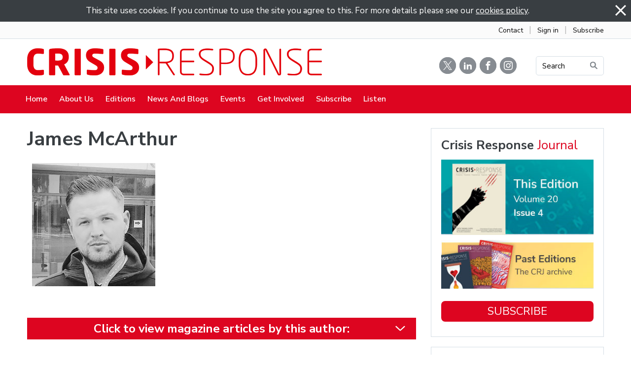

--- FILE ---
content_type: text/html; charset=utf-8
request_url: https://www.crisis-response.com/Articles/595464/James_McArthur.aspx
body_size: 38205
content:
<!DOCTYPE html>
<html lang="en">
  <head>
	<title>Crisis Response Journal : James McArthur</title>
	<meta name="twitter:card" content="summary" property="twitter:card" />
<meta name="twitter:site" content="@editorialcrj" property="twitter:site" />
<meta name="twitter:title" content="James McArthur" property="twitter:title" />
<meta name="twitter:image" content="https://crj.co" property="twitter:image" />
<meta name="twitter:description" content="" property="twitter:description" />
<meta name="og:image" content="https://crj.co" property="og:image" />
<meta name="og:title" content="James McArthur" property="og:title" />
<meta name="og:description" content="" property="og:description" />

	<link id="ctl00_ctl00_ctlCanonicalURLLink" rel="canonical" href="https://www.crisis-response.com/Articles/595464/James_McArthur.aspx"></link>
	<meta http-equiv="Content-Type" content="text/html;charset=utf-8" />
    <link rel="stylesheet" type="text/css" href="/Common/Styles/base.min.css?SV=V133Q" />
    <link rel="stylesheet" type="text/css" href="/Common/Styles/UserSideGlobalCustom.css?SV=V133Q" />
    
    
    <link id="ctl00_ctl00_ctlFaviconLink" rel="shortcut icon" href="/images/content/2977/favicon.ico"></link>
    
    <script type="text/javascript" src="/Admin/Assets/ThirdParty/jquery/jquery-and-plugins.min.js?SV=V133Q"></script>
    <script type="text/javascript" src="/Common/Scripts/system.min.js?SV=V133Q"></script>    
    <script type="text/javascript" src="https://js.stripe.com/v3/"></script>
    <link href="/Common/ThirdParty/lightbox/css/lightbox.css" rel="stylesheet" type="text/css" media="screen" />
    
      
    <script type="text/javascript">
        var strCIP = '18.224.39.202';
        var strIPCountryInfo = 'US|United States of America';
        $e(document).ready(ClearQSTokens);
    </script>
    <script type="text/javascript" src="/Modules/FrontPage/Search/SearchFunctions.js?SV=V133Q"></script>

	<script>
        function lightOrDark(color) {
            var r, g, b;

            // Check the format of the color, HEX or RGB?
            if (color.match(/^rgb/)) {
                // If HEX --> store the red, green, blue values in separate variables
                color = color.match(/^rgba?\((\d+),\s*(\d+),\s*(\d+)(?:,\s*(\d+(?:\.\d+)?))?\)$/);
                r = color[1];
                g = color[2];
                b = color[3];
            } else {
                // If RGB --> Convert it to HEX: http://gist.github.com/983661
                color = +('0x' + color.slice(1).replace(color.length < 5 && /./g, '$&$&'));
                r = color >> 16;
                g = color >> 8 & 255;
                b = color & 255;
            }

            // HSP equation from http://alienryderflex.com/hsp.html
            var hsp = Math.sqrt(
                0.299 * (r * r) +
                0.587 * (g * g) +
                0.114 * (b * b)
            );

            // Using the HSP value, determine whether the color is light or dark
            if (hsp > 127.5) {
                return 'light';
            } else {
                return 'dark';
            }
        }

        $e(document).ready(function () {
            var $logoLink = $e('a.footer[href="https://hubb.church"], a.footer[href="https://hubb.digital"]');
            if ($logoLink.length === 1) { // Give up if we don't find exactly one valid link
                var $elem = $logoLink;
                var BGC = $elem.css('background-color');
                while (BGC === 'rgba(0, 0, 0, 0)' && !$elem.is('html')) {
                    $elem = $elem.parent();
                    BGC = $elem.css('background-color');
                }
                if (BGC !== 'rgba(0, 0, 0, 0)' && lightOrDark(BGC) === 'dark') {
                    $logoLink.find('img.footer-logo').attr('src', '/Images/Branding/site-by-hubb-digital-on-dark.svg');
                }
            }
        });
    </script>

    <style>
        /*Legacy template logo adjustments (Aspire 2020 and earlier)*/
        @media(min-width: 992px) {
            section.slice_Footer_L div.footerbar a.footer,
                section.slice_Footer_D div.footerbar a.footer {
                width: 174px;
                margin: 0;
                position: relative;
                top: -10px; /* re-position Hubb logos as they are smaller */
            }
        }
        @media(max-width: 991px) { /* force footer mobile view */
            section.slice_Footer_L div.footerbar,
                section.slice_Footer_D div.footerbar {
                text-align: center;
            }
            section.slice_Footer_L div.footerbar span#footer_charity,
                section.slice_Footer_D div.footerbar span#footer_charity {
                float: none;
                display: block;
                width: 100%;
                text-align: center;
                margin: 15px 0 0;
            }
        }
    </style>

    
    

    
<meta name="viewport" content="width=device-width, initial-scale=1.0, user-scalable=yes">

<link type="text/css" rel="stylesheet" href="/Images/Content/2414/Templates/56328/normalize.css">
<link type="text/css" rel="stylesheet" href="/Images/Content/2414/Templates/56328/font-icons.css">
<link type="text/css" rel="stylesheet" href="/Images/Content/2977/Templates/60710/css/style.css?V=20apr2022">
<link type="text/css" rel="stylesheet" href="/Images/Content/2414/Templates/56328/ContentPage.css">
<link type="text/css" rel="stylesheet" href="/Images/Content/2977/Templates/60710/css/styleOverRide.css?V=20apr2022">
<link type="text/css" rel="stylesheet" href="/Images/Content/2414/Templates/56328/LastResort.css">

<script src="/Images/Content/2414/Templates/56328/slicknav.js"></script>
<script defer src="/Images/Content/2977/Templates/60710/js/script.js?V=9jun2025"></script>
<script defer src="/Images/Content/2414/Templates/56328/ContentPage.js"></script>
<script defer src="/Images/Content/2414/Templates/56328/LastResort.js"></script>
<script defer src="/Images/Content/2977/Templates/60710/js/BuildAuthorList.js?V=26jan2026"></script>

<script defer async src="https://platform.twitter.com/widgets.js" charset="utf-8"></script>

<!-- Google tag (gtag.js) -->
<script defer async src="https://www.googletagmanager.com/gtag/js?id=G-JPGCKPVM7N"></script>
<script defer>
  window.dataLayer = window.dataLayer || [];
  function gtag(){dataLayer.push(arguments);}
  gtag('js', new Date());

  gtag('config', 'G-JPGCKPVM7N');
</script>

<!-- Hotjar Tracking Code for https://crisisresponse.uk.endis.com/ -->
<script defer>
    (function(h,o,t,j,a,r){
        h.hj=h.hj||function(){(h.hj.q=h.hj.q||[]).push(arguments)};
        h._hjSettings={hjid:2213816,hjsv:6};
        a=o.getElementsByTagName('head')[0];
        r=o.createElement('script');r.async=1;
        r.src=t+h._hjSettings.hjid+j+h._hjSettings.hjsv;
        a.appendChild(r);
    })(window,document,'https://static.hotjar.com/c/hotjar-','.js?sv=');
</script>

    
  </head>
  <body id="ctl00_ctl00_ctlBody" class="guest_user">
      
     
    <form name="frm1" method="post" id="frm1">
<div class="aspNetHidden">
<input type="hidden" name="__EVENTTARGET" id="__EVENTTARGET" value="" />
<input type="hidden" name="__EVENTARGUMENT" id="__EVENTARGUMENT" value="" />
<input type="hidden" name="__VIEWSTATE" id="__VIEWSTATE" value="DQh3uyEKx3o9iEzCEEPEEk8+uPErz+dZIV9k2ZUkyIytT6TfihNFTXUMDnT5JV3vXjMgV/u0B2aMtPzPwIaDxFUt1uX5cB1X4R19cMMdfeOURhXNj0cE+w7xeFNrbZYTFSjLsUBPlmpdExQVWZ3v0Pd2JtDatnQIF4ADItOR1rDRNdK7BBN3zOhBAFzQcNanKAqNU/iC2MXbBuMFaYkALx/8ckcbmuEDkJK3jFi0D9V6cLQZLcwB/Qom+yFLrL+xaDkPoVnsZjSg/ro7YkdeQCqZRjgxd+GO8Wc2+cYbAp6FxTOM6Q4Sti/XF+qHQpjU0zMBRAXlHozgE5j2ZbEFGsMghQIBziTcPDKMjOlgWA/UAPZSUh0aok/ucTEvDoQYX8PZ+8SEwC7Gfkg4k9h+1iV/eL6xp8okUYAHOJ/cRHPzaxTt7sTHKwL3AKKYRuHeybZv+OtLZGGGAbdCnQwNSF0MLOkDqeJ3K2q/Eyy4ZU27j1Ak5PvSMTmfBNXg2EehSXLTYWnQ4qLpSdvGZXEC5mEBSa9H5dFj2sZcC0HQoG4WN/V0/xRD5FjgO1s93NyRybPcb3hSh6dQ5dLOtUpWx9BLEw97zw4Kvwi58lw6CNkY9KtjJ2rvGYRwncx/54dZLlCUHGwT6HgZ/RkJxXSGD57VgSTMgxzWWRcFX8V9bgh7LEt7ro2MsQMyPhTE20XDL67wUUks3Qod27+fkzrqE1YG5jEGT9X3Y7VTZ+7MxgzwGNnjg15SIYy2HRX/xnvXXzhhmu4+bkYLoBjyk5t7uBe1qL4n4QEW51dcKqormKb6vSbF69P+kPqE39xPwbjizjbQhA9VRMYcXuH5FvPtUMGAFdC1dSn4gfIA48ntswz8UL71KKuMKbq/pl+pVLoyMwY6LpHoEj6wqQHmio8uZDqgmyJTeo9bnlXzR58GtTfQH7pQZkmoGlLFkhxiMOsZ0rFpG/tM7mg6T1kmKwMfW2+ygGia5qC0Fqb/i5izpA9GtoLWoltKaDbnvLZBHicYbcsnoE2QVhrIDZHromVbIOXxWyebTXIs3Lr6fmM3XOrrHdWfZ9bSjJQMoTJO8ouhcVbplQKnaLcM7QMLtSuSLref/CplDhu+jFJ2JOyxgWqBOuILn+I0sZs8H43Q/6OJmK5BvxYECWiHh4pZcMuDYgAe7uRqSV6xvMRwz7Nd9hKEM0azMZ484jnU3DfVjoZsbAKgdQOMEcbSTW3uPJ9WjF5SvldjTtG1CZZdXoLxerbAy9krtC5HAe2DIaKA7/lZrEyoSXlrZHgCMKAHdReMwmYAM+2qCY0mi2T/D/+I00w6lxGBzVb1WzpzveLvIxj0n93csO23wB1ObWVUlVzGGGpR00aVV76EAH5EvKLlKQgbPjjqa5CysBhoppsGXOFTzJj8oJzrcWpK5i94KCG4UR/vClBaktlwBebbx7tvxnUVj4qX2HG5ZZzinliRilxPsgD5Slr1UC1kM4+kOMMWcnFk5/q/9ZdDow3GEjYNLPxUEXr+gH1FEGJKBW69SFGACYQ+AZQ+tOLu0hvsAwX8OZh52CpmJ8lc3zDytwGm02mMGD2OIK3QrqmoEh0VGJUY1feGwcLNiGNepEBHvNxnlS2Ki3BVY/Yw1QgIGGGFUf9AlfJnOmRKrbqqp/[base64]/8L7yCXjOmGCAc06YG5F0DrW9wH+sk9R5lwei8gMFISLH6VLdeoSwigu8TLK/elEgjEUKl9HmX2g7F4ZY4M0s6JbmMY1sG2eVBd2Jr6Xrhno379zdWD9CjrUtYOWoxqHsezp6kfZb+psqsySjcJ3nrvMQxImTWxmmRdMxLsVPo1ceVPCutN9uazmY44GS2u/41BicOIQ+1OglXCjr7L5lBXsbYAxUNlLYdqJeYQn3H8PFUHDP+wk/DP1MtU2TFGOTigwyGAD/YlvrhfOxxNl6uXYmp0ihm7KkdvEzUSKr2MbWRHMlYCmj2Fl7IVtMWA+FXTZ/Bi+e2NvrAPgnk+2Dlx8Ibhyjvu2ZARJH3rAMruwPn89OwHAI8GdxhVJeMh8L22LPQWUYFGetocJBT9orIEFKU2Xi1fOzd6DZqXjXbbw7A3AUabT1dFrfC+okAJloljSklSVOSnKygBaeWGyCdNF0Tvt/GRd3j1zne9KuT1tsYuR4o/H42vjn+4HmC7njbzH1XvGB1wAXjCvaxevpS/TY4BJpKV8YMY1XX1isMuH/LS9J6+41Aia1Jn9uvEh+hEyXW5hLbBHRDt3cR1X5aTefCwX/T4cwwkeFenCrxRa7yY/sZYYmaHHUMBEOnb0O3uGVWLHn8bxQ7Sr8U+Q7bOQk7CoWLJJqB4cYRFKJYPKFUYxCYgZn6QXjaxhEBe5Ug+C3ncDWdLwJuw4VJLbwodqsk+pAuw4odyzBtN5tHL28sYTB/0euTSyeJb/Q8O+7dnrzN5VWtNlDis96iLy3+VWN/0P+nNMvOqxwcKO/D+9qqev6bkxJIwn3My5NQduY69QeeYwjYQya5/p4yD0ZF9XdTMvKcIFnDuGEcN0VGrvFukxAahme8bndzXOmeC0UAelk/LCD91B1/VrJx7c205/agn/VNH47rCoq/0AWSFeVDzitfYqWTZQ0qwuS3k7nC4TAIGqCduD42vEUR9CSSGpj/6xD7hgrEhYvOaVXe0krcW3KgcjP47OEFgavnw2nBDEEmwuj3WZF7sLeoPWsYt+vXLS5JDcoN+gZOVwUEp0enuyLgRrs0hF0FqwNGwyf1rdIKM9wAm8FMxInv9BIbscoNvaq6/v5XFqdGwccLzyql+Ce0QRr3oPu/Zed/UkoWipOLUY00FpKN01n+3JjjNyCg4eP5SdDaa0ARg0hPy46J0XBNvzRC8yfoyvvbAeKlzsMvRjyDCeJ4h0gKSTUlKHcOTkMqqcnlpY652Hf68tWWr3PHU9eMmMc5OxIUYvHOiUlRjNkpGhw0yxCqUUqT5NZic9Q9oNl5c/tJKPv/AN+OsNdwXD/UV9iLaGmX7G+b7nVumDTgp3y0YHZjUWrMbUh9MED0Ks1axFWGxTqXiaaT6+fo2H6QkvaGnQ7hmZtzZUTxy2Bz+CCBykaIReWNE+tE6J4fLjqivDRL7q40Gp90g7mtr1jGkQnCXUysaZkmP1oBYKMwinHstR8aLfw8mV+1iJhFfzb7D7krY6JOJzkFGbdwi/HvkHZ8YfJiPXtsP9AZ5tL0U/HN611yCXSxhncxwfrn9xGKNIu5Z3JodtIeB4r1tWhApjx2BHM3rx/GiorLUquHv9QXUdpEAF9+36/8ws2dM6paWNyMoXB9XRSHZv3A6sEAFyYgz9A2sCGmBbHCgiLhcWaxyLR9yIfrHyL/k84zElWp1Jptb/5ofj7hzx2IG2p+SefRHUQocDUxEnJ1QKt1uUWBE/7E1uJqe5JEbiLd65tn+AWEIGw2ZucVKZ6276UaeHZIk/AQ0f/dHklibV8wXKydDj6u2TGqazbRxdbS3ogSk3NHdh2k8u6CF3G5FccubE3P8AsI1m7b4hp8qC+rfwZu45t952tfG2cUfR/s1WeSjhF9L63/ymB6yppiUjPXt6/zCu0lQm1Xq67Sr3hqvbf7krEsP64fXlmXQXTP/em2tLlW21eT07b+fKj/VF7VXWSdq8SPt9w8tK4BqKxA6jJr8U3w//x5DZYpICR5mGJzr52IJmi7g5l7muDfQRmM57t0+bKuSxoyN0RLWlwjo64/cEGNvbL7wv/8IkW/WH4Kh6JWkFWWLl1YILdDA+yaeWAbv7K4pqTBFcgGcLjYNyjhtTtuMlJXcTAccpxoZGkcPuF1PcJqbu2hopE77cbrXZMF3JrDgM+Iv2CzvpVkldlj5hfgPBGRAd7v3W3ZWOpmLiencBYTN/Uk0ua+Ywwy7EVOunHqoLVrmy9ISaUoCZlIEfNVpv6r0DrbQKw99p2/+IHcnGafyrzrJhWryZuuIgKfTT8wtg2MYPmjpswxpCQEvo0YU4ORhYF0k5mceSfXzlR193zM63mn4lqttqFaWUVwWW5aEPpspytnrsaLSqLs9V1NSjF3pU1toGsp2vHsxKY6Pm4UwRCLb+Ds2koPlKbGaDOLCsBqRGZ/HApsUib/eGLnVyNC3VnD1ssfIRrQgyWLK+NKRXlyb+dpgP4UDKm6HYcEgip+/YuRXrcuaa5xSwDnLeY9WQRT6Z16j4xSOlOxwwZNhr69anP5NGR9fVTGrh7Bs1J1MJx1dDXmawDvcMZF8NmWL3rylKBkcClO99Vc/gWCg2cv+JeG24MseZUaE5LU2hLUF5XZ/FezqK+qoE5VXi2kBpLKcmAsdIh46wA+ClBqFwpN+yDtOQA0iJyHFO3puopu/JojCMHRBWyK9u7KWa9ocenCUphFK5GQICva8LCWpElIn51UwRHWuvChTnR14I0BcVBJhh5WFh5PWLDgmoWe9bqLDAKAtnqgbte3HuKk9FSGpE5LPVWOl3lihpSFc/OKIWqiqjAa0Sq35CTCOhi5xDKC5zNfKzjT9hhL+znnBjD82Rh1IuIJAaKCDEDbrtFMZr36fWyrfzKzW0FmACKF0uZfhb8YCtpjIV5xqI2aEulcZ5eLgvCBZV0Rl8VHv1MzbzLuF9XD8L46onU0favKfxUknKDCWHc8sHYfUicV/HysuVL0/ZXAhtH7J+jIR78Qx0vDJR2ey7updwpkPtjnOvqZXXFc0fxd2ibH+j6YDZ/uSH7OYiDLlGewjwQn+BASXKEv3ME1oBBHgXsjQeb+p/iFV20Xn2Cum1faOV9OZwzd+0b1IsZJfBkQ7fNyhBrwVnotqtLEktbOdsYz0uQn4Jc41oQXgpvl9apxYZuU8c6AQ1fc3hFhO2NQZAvciCZgNaf1+lKGqf4NzY1mdqxRxCxxmwEXp4CD" />
</div>

<script type="text/javascript">
//<![CDATA[
var theForm = document.forms['frm1'];
if (!theForm) {
    theForm = document.frm1;
}
function __doPostBack(eventTarget, eventArgument) {
    if (!theForm.onsubmit || (theForm.onsubmit() != false)) {
        theForm.__EVENTTARGET.value = eventTarget;
        theForm.__EVENTARGUMENT.value = eventArgument;
        theForm.submit();
    }
}
//]]>
</script>


<script src="/WebResource.axd?d=pynGkmcFUV13He1Qd6_TZO5cYCDebcQUBwJEEQ4_AVcKoZuRgDIiVmQoQo1Lzqxj18HsSU7Ef9JpDOnM4_VeLQ2&amp;t=638901572248157332" type="text/javascript"></script>


<script src="/ScriptResource.axd?d=NJmAwtEo3Ipnlaxl6CMhvi_z5lMvC-Z7bO7po7ORdixR6xSd7xTr6Yo50D_NFDXLbYwInO0d1fbnF_tzTP9hivksovzAwTURGUkQhXomvPfmbZUHOEcPuOUw8IoF26FcUxTtqjx6HWJKv17HJ2St0W8fWm2PmcqDWTfU34Ve0Qw1&amp;t=5c0e0825" type="text/javascript"></script>
<script src="/ScriptResource.axd?d=dwY9oWetJoJoVpgL6Zq8OEiag3g6Wm5mfPED5NFzHxteHMQO836qx4Rg8lZrzMDDOWYerVTitX9NcCEoZamvWdXI8nAoL6FFW1FSTXMoMEUZN1kx7cJ3WVx1DXbfY9uDjKOtEgKLFT8LCWGNB5qaXEHKH-S_LwJi8C4SmNsWKZM1&amp;t=5c0e0825" type="text/javascript"></script>
<script type="text/javascript">
//<![CDATA[
var PageMethods = function() {
PageMethods.initializeBase(this);
this._timeout = 0;
this._userContext = null;
this._succeeded = null;
this._failed = null;
}
PageMethods.prototype = {
_get_path:function() {
 var p = this.get_path();
 if (p) return p;
 else return PageMethods._staticInstance.get_path();},
SetTreeTaskFilter:function(strFilter,succeededCallback, failedCallback, userContext) {
return this._invoke(this._get_path(), 'SetTreeTaskFilter',false,{strFilter:strFilter},succeededCallback,failedCallback,userContext); },
SetTreeGroupTypeFilter:function(strFilter,succeededCallback, failedCallback, userContext) {
return this._invoke(this._get_path(), 'SetTreeGroupTypeFilter',false,{strFilter:strFilter},succeededCallback,failedCallback,userContext); },
SetTreeTaskPrune:function(strVal,succeededCallback, failedCallback, userContext) {
return this._invoke(this._get_path(), 'SetTreeTaskPrune',false,{strVal:strVal},succeededCallback,failedCallback,userContext); },
SetTreeExpandOptions:function(strVal,succeededCallback, failedCallback, userContext) {
return this._invoke(this._get_path(), 'SetTreeExpandOptions',false,{strVal:strVal},succeededCallback,failedCallback,userContext); }}
PageMethods.registerClass('PageMethods',Sys.Net.WebServiceProxy);
PageMethods._staticInstance = new PageMethods();
PageMethods.set_path = function(value) { PageMethods._staticInstance.set_path(value); }
PageMethods.get_path = function() { return PageMethods._staticInstance.get_path(); }
PageMethods.set_timeout = function(value) { PageMethods._staticInstance.set_timeout(value); }
PageMethods.get_timeout = function() { return PageMethods._staticInstance.get_timeout(); }
PageMethods.set_defaultUserContext = function(value) { PageMethods._staticInstance.set_defaultUserContext(value); }
PageMethods.get_defaultUserContext = function() { return PageMethods._staticInstance.get_defaultUserContext(); }
PageMethods.set_defaultSucceededCallback = function(value) { PageMethods._staticInstance.set_defaultSucceededCallback(value); }
PageMethods.get_defaultSucceededCallback = function() { return PageMethods._staticInstance.get_defaultSucceededCallback(); }
PageMethods.set_defaultFailedCallback = function(value) { PageMethods._staticInstance.set_defaultFailedCallback(value); }
PageMethods.get_defaultFailedCallback = function() { return PageMethods._staticInstance.get_defaultFailedCallback(); }
PageMethods.set_enableJsonp = function(value) { PageMethods._staticInstance.set_enableJsonp(value); }
PageMethods.get_enableJsonp = function() { return PageMethods._staticInstance.get_enableJsonp(); }
PageMethods.set_jsonpCallbackParameter = function(value) { PageMethods._staticInstance.set_jsonpCallbackParameter(value); }
PageMethods.get_jsonpCallbackParameter = function() { return PageMethods._staticInstance.get_jsonpCallbackParameter(); }
PageMethods.set_path("Article.aspx");
PageMethods.SetTreeTaskFilter= function(strFilter,onSuccess,onFailed,userContext) {PageMethods._staticInstance.SetTreeTaskFilter(strFilter,onSuccess,onFailed,userContext); }
PageMethods.SetTreeGroupTypeFilter= function(strFilter,onSuccess,onFailed,userContext) {PageMethods._staticInstance.SetTreeGroupTypeFilter(strFilter,onSuccess,onFailed,userContext); }
PageMethods.SetTreeTaskPrune= function(strVal,onSuccess,onFailed,userContext) {PageMethods._staticInstance.SetTreeTaskPrune(strVal,onSuccess,onFailed,userContext); }
PageMethods.SetTreeExpandOptions= function(strVal,onSuccess,onFailed,userContext) {PageMethods._staticInstance.SetTreeExpandOptions(strVal,onSuccess,onFailed,userContext); }
//]]>
</script>

<div class="aspNetHidden">

	<input type="hidden" name="__VIEWSTATEGENERATOR" id="__VIEWSTATEGENERATOR" value="04FC3E87" />
	<input type="hidden" name="__SCROLLPOSITIONX" id="__SCROLLPOSITIONX" value="0" />
	<input type="hidden" name="__SCROLLPOSITIONY" id="__SCROLLPOSITIONY" value="0" />
</div>
        <script type="text/javascript">
//<![CDATA[
Sys.WebForms.PageRequestManager._initialize('ctl00$ctl00$cphBody$ScriptManager1', 'frm1', [], [], [], 90, 'ctl00$ctl00');
//]]>
</script>

        <div class="slice_Cookies">
    <script type="text/javascript" src="/Common/Custom/Cookies.js"></script>
    <script type="text/javascript">
        function ctl00_ctl00_cphBody_ctl00_Dismiss() {
            var div = $e('#ctl00_ctl00_cphBody_ctl00_divCookies');
            div.hide();
            
                div.parent().hide();
            
            
            Set_Cookie('CookiesNotificationSeen_', 'yes', 1825, '/', document.location.host, '');
        }
    </script>
    <div id="ctl00_ctl00_cphBody_ctl00_divCookies">
        <img src="/Admin/Images/smallclose.gif" alt="Close" style="float: right; cursor:pointer;" onclick="ctl00_ctl00_cphBody_ctl00_Dismiss()"/>
        This site uses cookies. If you continue to use the site you agree to this. For more details please see our <a href="/User/CookiesPolicy.aspx">cookies policy</a>.
    </div>

</div>
<section class="AboveHeaderLinks">
	<div class="container">
		<div class="LinkWrapper">
			<a href="/Groups/352130/Contact_Us.aspx">Contact</a> <span>&nbsp;&nbsp;|&nbsp;&nbsp;</span> <a href="/User/Login.aspx">Sign in</a> <span>&nbsp;&nbsp;|&nbsp;&nbsp;</span> <a href="/Groups/352421/Subscribe.aspx">Subscribe</a></div>
	</div>
</section>

<header>
	<div class="search-overlay">
		<h1>
			Search</h1>

		<div class="SearchText">
			Type your text, and hit enter to search:</div>

		<div class="SearchWrapper">
			<a class="search-close"><!-- --></a>
			<div class="search-form">

            

            <div class="search_div" onkeydown="if(event.keyCode==13){document.getElementById('ctl00_ctl00_cphBody_ctl01_searchSiteGo').click();return false}else{return true}">
                <input type="text" id="ctl00_ctl00_cphBody_ctl01_searchSite" name="searchSite" size="22" value="Search the Site" onBlur="if(this.value==''){this.value='Search the Site';}" onFocus="if(this.value=='Search the Site'){this.value='';}" class="text" />
            </div>

            <input type="button" id="ctl00_ctl00_cphBody_ctl01_searchSiteGo" value="Go" class="button" onclick="doSiteSearch(this.id,'Search the Site',false,null,null);">

            </div>
		</div>
	</div>

	<div class="MobileMenuMask">
		<!-- --></div>

	<section class="slice_Header_L">
		<div class="SlickNav_Wrapper">
			<!-- --></div>

		<div class="container">
			<div class="logo-container">
				<span class="logo-icon">
<a id="ctl00_ctl00_cphBody_ctl02_hlSiteLogo" href="/"><img src="/Images/Content/2977/1213395.png" alt="Crisis Response Journal" /></a></span>
			</div>

			<div class="top-link-wrapper">
				<a class="twitter" href="https://twitter.com/CRJ_reports" target="_blank"><i class="icomoon-icon-twitter">&thinsp;</i></a> <a class="linkedin" href="https://uk.linkedin.com/company/crisis-response-journal" target="_blank"> <i class="icomoon-icon-linkedin">&thinsp;</i></a> <a class="facebook" href="https://www.facebook.com/CrisisResponseJournal" target="_blank"><i class="icomoon-icon-facebook">&thinsp;</i></a> <a class="instagram" href="https://www.instagram.com/crisisresponsejournal/" target="_blank"><i class="icomoon-icon-instagram">&thinsp;</i></a> <a class="top-link button Bookings Gold" href="#">Search<img alt="Search Icon" src="/Images/Content/2977/Templates/60710/images/IconSearch.png" /></a>
				<div class="search-form">

            

            <div class="search_div" onkeydown="if(event.keyCode==13){document.getElementById('ctl00_ctl00_cphBody_ctl03_searchSiteGo').click();return false}else{return true}">
                <input type="text" id="ctl00_ctl00_cphBody_ctl03_searchSite" name="searchSite" size="22" value="SEARCH" onBlur="if(this.value==''){this.value='SEARCH';}" onFocus="if(this.value=='SEARCH'){this.value='';}" class="text" />
            </div>

            <input type="button" id="ctl00_ctl00_cphBody_ctl03_searchSiteGo" value="Go" class="button" onclick="doSiteSearch(this.id,'SEARCH',false,null,null);">

            </div>
			</div>
		</div>

		<div class="nav-menu">
			<div class="container">
<ul class="root_menu"><li class="menu_item menu_item_level_1 has_sub_menu"><a class="menu_link" href="/Groups/352125/Crisis_Response.aspx">Home</a><ul class="sub_menu sub_menu_level_1"><li class="menu_item menu_item_level_2"><a class="menu_link" href="/Groups/352125/Crisis_Response.aspx">Homepage</a></li><li class="menu_item menu_item_level_"><a class="menu_link">Address Book</a></li></ul></li><li class="menu_item menu_item_level_1 has_sub_menu"><a class="menu_link" href="/Groups/352126/About_Us.aspx">About Us</a><ul class="sub_menu sub_menu_level_1"><li class="menu_item menu_item_level_2"><a class="menu_link" href="/Groups/352126/About_Us.aspx">About Us</a></li><li class="menu_item menu_item_level_2"><a class="menu_link" href="/Groups/352402/Advisory_Panel.aspx">Advisory Panel</a></li><li class="menu_item menu_item_level_2"><a class="menu_link" href="/Groups/352399/Authors.aspx">Authors</a></li><li class="menu_item menu_item_level_2"><a class="menu_link" href="/Groups/352130/Contact_Us.aspx">Contact Us</a></li></ul></li><li class="menu_item menu_item_level_1 has_sub_menu"><a class="menu_link" href="/Groups/352414/Editions.aspx">Editions</a><ul class="sub_menu sub_menu_level_1"><li class="menu_item menu_item_level_2"><a class="menu_link" href="/Groups/352414/Editions.aspx">Editions</a></li><li class="menu_item menu_item_level_2"><a class="menu_link" href="/Groups/352415/Subscribe.aspx">Subscribe</a></li></ul></li><li class="menu_item menu_item_level_1 has_sub_menu"><a class="menu_link" href="/Groups/352405/News_and_Blogs.aspx">News and Blogs</a><ul class="sub_menu sub_menu_level_1"><li class="menu_item menu_item_level_2"><a class="menu_link" href="/Groups/352405/News_and_Blogs.aspx">News and Blogs</a></li><li class="menu_item menu_item_level_2"><a class="menu_link" href="/Groups/352407/News.aspx">News</a></li><li class="menu_item menu_item_level_2"><a class="menu_link" href="/Groups/352406/Blogs.aspx">Blogs</a></li><li class="menu_item menu_item_level_2"><a class="menu_link" href="/Groups/352408/Product_News.aspx">Product News</a></li><li class="menu_item menu_item_level_2"><a class="menu_link" href="/Groups/352409/Editorial_Comments.aspx">Editorial Comments</a></li><li class="menu_item menu_item_level_2"><a class="menu_link" href="/Groups/355698/Newsletter_Sign_Up.aspx">Newsletter Sign Up</a></li></ul></li><li class="menu_item menu_item_level_1 has_sub_menu"><a class="menu_link" href="/Groups/352416/Events.aspx">Events</a><ul class="sub_menu sub_menu_level_1"><li class="menu_item menu_item_level_2"><a class="menu_link" href="/Groups/352416/Events.aspx">Events</a></li><li class="menu_item menu_item_level_2"><a class="menu_link" href="/Groups/352417/Calendar.aspx">Calendar</a></li><li class="menu_item menu_item_level_2"><a class="menu_link" href="/Groups/352418/Previews_and_Reviews.aspx">Previews and Reviews</a></li></ul></li><li class="menu_item menu_item_level_1 has_sub_menu"><a class="menu_link" href="/Groups/356170/Get_Involved.aspx">Get Involved</a><ul class="sub_menu sub_menu_level_1"><li class="menu_item menu_item_level_2"><a class="menu_link" href="/Groups/356170/Get_Involved.aspx">Get Involved</a></li><li class="menu_item menu_item_level_2"><a class="menu_link" href="/Groups/356171/Work_With_Us.aspx">Work With Us</a></li><li class="menu_item menu_item_level_2"><a class="menu_link" href="/Groups/352420/Our_Partners.aspx">Our Partners</a></li><li class="menu_item menu_item_level_2"><a class="menu_link" href="/Groups/356172/Write_For_The.aspx">Write For The CRJ</a></li></ul></li><li class="menu_item menu_item_level_1 has_sub_menu"><a class="menu_link" href="/Groups/352421/Subscribe.aspx">Subscribe</a><ul class="sub_menu sub_menu_level_1"><li class="menu_item menu_item_level_2"><a class="menu_link" href="/Groups/352421/Subscribe.aspx">Subscribe</a></li></ul></li><li class="menu_item menu_item_level_1 has_sub_menu"><a class="menu_link" href="/Groups/368830/Listen.aspx">Listen</a><ul class="sub_menu sub_menu_level_1"><li class="menu_item menu_item_level_2"><a class="menu_link" href="/Groups/368830/Listen.aspx">Listen</a></li></ul></li></ul>
</div>
		</div>
	</section>
</header>

<section class="RightSideLinks">
	<a href="/Groups/355698/Newsletter_Sign_Up.aspx">Receive a<br />
	FREE copy!</a><a href="/Groups/355698/Newsletter_Sign_Up.aspx">Subscribe to<br />
	Newsletter</a></section>

<section class="slice_content_page HomePage ContentPage AuthorPage">
	<div class="container">
		<div class="main-content">
			<div>






<div class="ArticleBody">

    <h1>
	<span>James McArthur</span></h1>

<p>
	<img alt="James McArthur" src="/Images/content/2977/1067295.jpg" style="margin: 10px; max-width: 100%; float: left;" width="250" /></p>



    

    

    

</div>


<div class="ArticleRotaSignupLink">
</div>


</div>
			<div style="clear:both;">
				&nbsp;</div>

			<div class="ArticleBody AuthorPage">
				<div class="BlogListToggle">
					Click to view blogs by this author:</div>
				
				<div class="PDFListToggleB">
					Click to view magazine articles by this author:</div>

				<div class="PDFListTextB UML_AL_1">
					<!-- PDF list in here.... --></div>
				<div class="AuthorLinkingTag HideElement">
	  <table class="notes-view" cellspacing="0" cellpadding="3" style="width: 100%;">
	
		<tr>
		  
		  <td><span class="groupnotes_value">James McArthur</span></td>
		</tr>
	  
		</table>
	  
</div>
			</div>
		</div>

		<aside class="sidebar">
			<nav>
				
			</nav>

			<div class="Journal">
				<h1>
					Crisis Response <span>Journal</span></h1>
				<div class="ContentPageImage">
<div class="hubb-image-module" style="text-align:center;">
    <a href="/Publisher/Article.aspx?ID=732664" target="_self"><img src="/Images/Content/2977/1435770.jpg" alt="CRJ-This Edition Advert-20-4" border="0" /></a>
    
</div></div>
				<div class="ContentPageImage Bottom">
<div class="hubb-image-module" style="text-align:center;">
    <a href="/Group/Group.aspx?ID=352414" target="_self"><img src="/Images/Content/2977/1399998.jpg" alt="CRJ-past-editions-20" border="0" /></a>
    
</div></div>
				<a href="/Groups/352421/Subscribe.aspx">SUBSCRIBE</a></div>

			<div class="ListenImageA">
				<a href="/listen"><img src="/Images/Content/2977/Templates/60710/images/CRJ-Listen-panel-rightD.jpg" /></a></div>

			<div class="Twitter">
				<a class="twitter-timeline" data-height="600" href="https://twitter.com/editorialcrj?ref_src=twsrc%5Etfw">Tweets by editorialcrj</a></div>

			<div class="NewsBlogs">
				<h1>
					News and Blogs</h1>
				<div class="NewsBlogsAL">
<div id='ctl00_ctl00_cphBody_ctl11_ctl00_ctl00_ctl00' >
<span><table cellspacing="0" cellpadding="0"><tr><td valign="top"><div class="articleListImage"><a id="ctl00_ctl00_cphBody_ctl11_ctl00_ctl00_ctl02_hlItem" href="/Articles/733129/Berlin_outage_Can.aspx"><img src="/Publisher/GetResizedImage.aspx?size=4&amp;url=/Images/Content/2977/1455055.png" alt="Berlin outage: Can systems survive on efficiency alone?" /></a>
</div></td><td valign="top"><div class="articleListTitle"><a id="ctl00_ctl00_cphBody_ctl11_ctl00_ctl00_ctl03_hlTitle" href="/Articles/733129/Berlin_outage_Can.aspx">Berlin outage: Can systems survive on efficiency alone?</a>
</div><div class="articleListSummary"><span id="ctl00_ctl00_cphBody_ctl11_ctl00_ctl00_ctl04_lblSummary">January 2026: Europe’s infrastructure failures are not accidents, but the result of decades of prioritising efficiency over resilience, argues Tobias Steyer</span></div></td></tr></table></span></div><div id='ctl00_ctl00_cphBody_ctl11_ctl00_ctl01_ctl00' >
<span><table cellspacing="0" cellpadding="0"><tr><td valign="top"><div class="articleListImage"><a id="ctl00_ctl00_cphBody_ctl11_ctl00_ctl01_ctl02_hlItem" href="/Articles/733128/Building_tunnel_resilience.aspx"><img src="/Publisher/GetResizedImage.aspx?size=4&amp;url=/Images/Content/2977/1455054.png" alt="Building tunnel resilience" /></a>
</div></td><td valign="top"><div class="articleListTitle"><a id="ctl00_ctl00_cphBody_ctl11_ctl00_ctl01_ctl03_hlTitle" href="/Articles/733128/Building_tunnel_resilience.aspx">Building tunnel resilience</a>
</div><div class="articleListSummary"><span id="ctl00_ctl00_cphBody_ctl11_ctl00_ctl01_ctl04_lblSummary">January 2026: A new probabilistic framework from Tongji University, China; Brunel University of London, UK; and University College London, UK, models restoration tasks, time, and costs to assess tunnel resilience after seismic events</span></div></td></tr></table></span></div><div id='ctl00_ctl00_cphBody_ctl11_ctl00_ctl02_ctl00' >
<span><table cellspacing="0" cellpadding="0"><tr><td valign="top"><div class="articleListImage"><a id="ctl00_ctl00_cphBody_ctl11_ctl00_ctl02_ctl02_hlItem" href="/Articles/732666/CRJ_20_4.aspx"><img src="/Publisher/GetResizedImage.aspx?size=4&amp;url=/Images/Content/2977/1453662.jpeg" alt="CRJ 20:4 is live now!" /></a>
</div></td><td valign="top"><div class="articleListTitle"><a id="ctl00_ctl00_cphBody_ctl11_ctl00_ctl02_ctl03_hlTitle" href="/Articles/732666/CRJ_20_4.aspx">CRJ 20:4 is live now!</a>
</div><div class="articleListSummary"><span id="ctl00_ctl00_cphBody_ctl11_ctl00_ctl02_ctl04_lblSummary">January 2026: CRJ 20:4 is available online now. Here's what's inside our latest edition...</span></div></td></tr></table></span></div><div id='ctl00_ctl00_cphBody_ctl11_ctl00_ctl03_ctl00' >
<span><table cellspacing="0" cellpadding="0"><tr><td valign="top"><div class="articleListImage"><a id="ctl00_ctl00_cphBody_ctl11_ctl00_ctl03_ctl02_hlItem" href="/Articles/732669/Volume_20_Issue.aspx"><img src="/Publisher/GetResizedImage.aspx?size=4&amp;url=/Images/Content/2977/1453685.jpeg" alt="Volume 20 Issue 4" /></a>
</div></td><td valign="top"><div class="articleListTitle"><a id="ctl00_ctl00_cphBody_ctl11_ctl00_ctl03_ctl03_hlTitle" href="/Articles/732669/Volume_20_Issue.aspx">Volume 20 Issue 4</a>
</div><div class="articleListSummary"><span id="ctl00_ctl00_cphBody_ctl11_ctl00_ctl03_ctl04_lblSummary">This edition's comment looks at systemic failure, tackling resilience approaches, Europe’s growing energy vulnerability, and digitisation and cyber risk for communities and businesses</span></div></td></tr></table></span></div><div id='ctl00_ctl00_cphBody_ctl11_ctl00_ctl04_ctl00' >
<span><table cellspacing="0" cellpadding="0"><tr><td valign="top"><div class="articleListImage"><a id="ctl00_ctl00_cphBody_ctl11_ctl00_ctl04_ctl02_hlItem" href="/Articles/732142/How_can_we.aspx"><img src="/Publisher/GetResizedImage.aspx?size=4&amp;url=/Images/Content/2977/1452350.png" alt="How can we tell if our data is truly anonymous?" /></a>
</div></td><td valign="top"><div class="articleListTitle"><a id="ctl00_ctl00_cphBody_ctl11_ctl00_ctl04_ctl03_hlTitle" href="/Articles/732142/How_can_we.aspx">How can we tell if our data is truly anonymous?</a>
</div><div class="articleListSummary"><span id="ctl00_ctl00_cphBody_ctl11_ctl00_ctl04_ctl04_lblSummary">January 2026: A new metric created by researchers from the Charles III University of Madrid and the National Cybersecurity Institute in Spain, allows an accurate assessment of user anonymity across different social media platforms</span></div></td></tr></table></span></div><div id='ctl00_ctl00_cphBody_ctl11_ctl00_ctl05_ctl00' >
<span><table cellspacing="0" cellpadding="0"><tr><td valign="top"><div class="articleListImage"><a id="ctl00_ctl00_cphBody_ctl11_ctl00_ctl05_ctl02_hlItem" href="/Articles/732035/When_AI_becomes.aspx"><img src="/Publisher/GetResizedImage.aspx?size=4&amp;url=/Images/Content/2977/1452009.png" alt="When AI becomes an emergency" /></a>
</div></td><td valign="top"><div class="articleListTitle"><a id="ctl00_ctl00_cphBody_ctl11_ctl00_ctl05_ctl03_hlTitle" href="/Articles/732035/When_AI_becomes.aspx">When AI becomes an emergency</a>
</div><div class="articleListSummary"><span id="ctl00_ctl00_cphBody_ctl11_ctl00_ctl05_ctl04_lblSummary">January 2026: Amanda Coleman explains why planning for misinformation, system failures, and communication breakdowns is essential</span></div></td></tr></table></span></div>
</div>
			</div>
		</aside>
	</div>
</section>

<footer>
	<section class="slice_FooterTop_L">
		<div class="container">
			<div class="footer-column footer-column-1">






<div class="ArticleBody">

    <a class="footer_icon_block twitter" href="https://twitter.com/CRJ_reports" target="_blank"><i class="icomoon-icon-twitter">&thinsp;</i></a> <a class="footer_icon_block linkedin" href="https://uk.linkedin.com/company/crisis-response-journal" target="_blank"><i class="icomoon-icon-linkedin">&thinsp;</i></a> <a class="footer_icon_block facebook" href="https://www.facebook.com/CrisisResponseJournal" target="_blank"><i class="icomoon-icon-facebook">&thinsp;</i></a> <a class="footer_icon_block instagram" href="https://www.instagram.com/crisisresponsejournal/" target="_blank"><i class="icomoon-icon-instagram">&thinsp;</i></a>

    

    

    

</div>


<div class="ArticleRotaSignupLink">
</div>


</div>
			<div class="footer-column footer-column-2">Crisis Response Journal, 71-75 Shelton Street Covent Garden London WC2H 9JQ UK
</div>
			<div class="footer-column footer-column-3">
				<div class="EmailWrapper">
					Tel:&nbsp;
					<span>
+44 (0)208 154 3711
</span>
					<br />
					Email:&nbsp; <a href="mailto:hello@crisis-response.com">hello@crisis-response.com</a></div>
			</div>
		</div>
	</section>

	<section class="slice_Footer_L">
		<div class="container">
			<div class="footerbar">


<a class="footer" href="https://hubb.digital" target="_blank" style="background-image:none; text-indent: 0; filter: none;"><img class="footer-logo" src="/Images/Branding/site-by-hubb-digital-on-light.svg" alt="a hubb.digital site" style="width: 175px; max-width: initial; padding-top: 10px;" /></a><a id="footer_mobile" href="/Mobile/default.aspx?home=yes" title="High Accessibility Version" onmouseover="window.status='High Accessibility Version';return true;" onmouseout="window.status = '';">Low Graphics</a><a id="footer_copyright" href="/User/Copyright.aspx" title="Copyright Statement" onmouseover="window.status='Copyright Statement';return true;" onmouseOut="window.status='';">Copyright</a><a id="footer_tc" href="/User/TermsAndConditions.aspx" title="Terms and Conditions" onmouseover="window.status='Terms and Conditions';return true;" onmouseout="window.status='';">T&amp;Cs</a><a id="footer_privacy" href="/User/PrivacyPolicy.aspx" title="Privacy Policy" onmouseover="window.status='Privacy Policy';return true;" onmouseout="window.status='';">Privacy</a><a id="footer_help" href="/User/Help.aspx" title="Help with using this site" onmouseover="window.status='Help with using this site';return true;" onmouseout="window.status='';">Help</a>
</div>
		</div>
	</section>
</footer>
<div class="HiddenStatusBar HideElement">


<div class="statusbar">
    <a href="/User/Login.aspx?ReturnTo=%2fPublisher%2fArticle.aspx%3fid%3d595464" title="Login to access more features" id="ctlLogin_07888308-f4b9-4b95-94d0-9592f5841325">Login</a><a href="/User/Registration.aspx" title="Apply for website username and password" class="register_link">Register</a>
    
</div>
</div>
<div class="ArticleBody">
	<div class="RegionPopUp Editions">
		<div class="FlexBox">
			<img class="CloseIcon" src="/Images/Content/2977/Templates/60710/images/IconCloseB.png" />
			<div>






<div class="ArticleBody">

    <b>Oops! Not a subscriber?</b><br />
<br />
This content is available to subscribers only. <a href="/Groups/352421/Subscribe.aspx">Click here to subscribe now.</a><br />
<br />
If you already have a subscription, then <a href="/User/Login.aspx">login here</a>.

    

    

    

</div>


<div class="ArticleRotaSignupLink">
</div>


</div>
		</div>
	</div>
</div>

        
        
        
        
    

<script type="text/javascript">
//<![CDATA[

theForm.oldSubmit = theForm.submit;
theForm.submit = WebForm_SaveScrollPositionSubmit;

theForm.oldOnSubmit = theForm.onsubmit;
theForm.onsubmit = WebForm_SaveScrollPositionOnSubmit;
//]]>
</script>
</form>

    

     <div class="endis-jquery-ui loading-overlay">
        <div class="ui-widget-overlay ui-front"></div>
    </div>
    <div class="hubb-sidebar-overlay"></div>
  </body>
</html>

--- FILE ---
content_type: application/javascript
request_url: https://www.crisis-response.com/Images/Content/2977/Templates/60710/js/BuildAuthorList.js?V=26jan2026
body_size: 879396
content:
// Code to build the authors PDF lists, using an inline DB.

var RPU_Editions;

$(document).ready(function () 
{ 'use strict';

// Fields for Author PDF list.
// A - PDF file_id
// B - image_id
// C - Author Tag
// D - PDF title
// E - PDF summary
// F - Security 1 or 0
var A=[];var B=[];var C=[];var D=[];var E=[];var F=[];
A[0]=0;B[0]='';C[0]='';D[0]='';E[0]='';F[0]=0;

F[1]=1;A[1]=273169;B[1]="1077564.jpg";C[1]="Philippe Schulz";D[1]="Underground waste fire in France";E[1]="When firefighters from Haut-Rhin in France were called in as reinforcements for an unusual blaze involving 1,500 tonnes of waste in an underground storage facility, they had no idea that it would take more than two months to extinguish, nor of the serious ramifications of this incident, writes Lt. Col. Philippe Schulz";
F[2]=1;A[2]=273222;B[2]="1077683.jpg";C[2]="William Stewart";D[2]="Under fire school - siege in Beslan";E[2]="Operational co-ordination and an apparently disastrous breakdown in multi-agency liaison are just two of the aspects of the Beslan siege that are being closely scrutinised by a special commission set up by Vladimir Putin in Russia. Will Stewart describes the other extreme factors that hampered Fire Service Operations";
F[3]=1;A[3]=273223;B[3]="1077684.jpg";C[3]="Vladimira Hacsikova";D[3]="Tornado strikes Czech town";E[3]="This June, the town of Litovel – already badly damaged by severe flooding a few years ago – had to cope with the effects of a strong tornado, a natural disaster that this area has not experienced before, writes Vladimira Hacsikova of the Olomouc Region’s Fire Rescue Brigade";
F[4]=1;A[4]=273224;B[4]="1077685.jpg";C[4]="Richard Baker";D[4]="Tank farm blaze in Tanzania";E[4]="Under-resourced, no water, little foam and seven million litres of Jet A fuel alight – these were the conditions confronting firefighters earlier this year when a power station’s tank farm caught fire in Dar es Salaam, Tanzania, writes Richard Baker of Knight Support";
F[5]=1;A[5]=273227;B[5]="1077690.jpg";C[5]="Shimon Romach";D[5]="Israeli fire operations during times of war";E[5]="Commissioner Shimon Romach of Israel Fire and Rescue Services highlights operational and safety aspects of conducting rescue operations during low and high intensity conflicts";
F[6]=1;A[6]=273228;B[6]="1077691.jpg";C[6]="Emily Hough";D[6]="Co-operation between services";E[6]="Emily Hough, Frank G Straub, PhD and Brian J Nickerson, PhD, report on the first-ever Police/Fire/EMS Summit that was held in the US during October 2004";
F[7]=1;A[7]=273228;B[7]="1077691.jpg";C[7]="Frank Straub";D[7]="Co-operation between services";E[7]="Emily Hough, Frank G Straub, PhD and Brian J Nickerson, PhD, report on the first-ever Police/Fire/EMS Summit that was held in the US during October 2004";
F[8]=1;A[8]=273229;B[8]="";C[8]="Holger Maier";D[8]="Dynamic role-play online - learning from experience";E[8]="Online learning, such as scenario-based learning and role-play simulations, can not only effectively prepare first responders for complex emergency situations, but can also empower learners into higher-order thinking – the realm of creativity and innovation – with deep learning outcomes at a realistic cost, says an academic team from Australia";
F[9]=1;A[9]=273229;B[9]="";C[9]="Sheila Kavanagh";D[9]="Dynamic role-play online - learning from experience";E[9]="Online learning, such as scenario-based learning and role-play simulations, can not only effectively prepare first responders for complex emergency situations, but can also empower learners into higher-order thinking – the realm of creativity and innovation – with deep learning outcomes at a realistic cost, says an academic team from Australia";
F[10]=1;A[10]=273229;B[10]="";C[10]="Randall Kindley";D[10]="Dynamic role-play online - learning from experience";E[10]="Online learning, such as scenario-based learning and role-play simulations, can not only effectively prepare first responders for complex emergency situations, but can also empower learners into higher-order thinking – the realm of creativity and innovation – with deep learning outcomes at a realistic cost, says an academic team from Australia";
F[11]=1;A[11]=273229;B[11]="";C[11]="Allan Carrington";D[11]="Dynamic role-play online - learning from experience";E[11]="Online learning, such as scenario-based learning and role-play simulations, can not only effectively prepare first responders for complex emergency situations, but can also empower learners into higher-order thinking – the realm of creativity and innovation – with deep learning outcomes at a realistic cost, says an academic team from Australia";
F[12]=1;A[12]=273229;B[12]="";C[12]="Judi Baron";D[12]="Dynamic role-play online - learning from experience";E[12]="Online learning, such as scenario-based learning and role-play simulations, can not only effectively prepare first responders for complex emergency situations, but can also empower learners into higher-order thinking – the realm of creativity and innovation – with deep learning outcomes at a realistic cost, says an academic team from Australia";
F[13]=1;A[13]=273230;B[13]="1077694.jpg";C[13]="Lion Apparel";D[13]="Flexibility to meet the needs of Fire and Police";E[13]="As one of the world’s largest providers of PPE solutions, Lion is continuously looking to the future with the aim of creating new innovations to meet changing customer needs";
F[14]=1;A[14]=273231;B[14]="1077695.jpg";C[14]="John Holland";D[14]="International rescue team - selection and training";E[14]="This article, the first in a four-part technical series looking at the make-up and running of an international rescue team, focuses on selection and training, write John Holland and Paul Wooster of RAPID-UK";
F[15]=1;A[15]=273231;B[15]="1077695.jpg";C[15]="Paul Wooster";D[15]="International rescue team - selection and training";E[15]="This article, the first in a four-part technical series looking at the make-up and running of an international rescue team, focuses on selection and training, write John Holland and Paul Wooster of RAPID-UK";
F[16]=1;A[16]=273232;B[16]="1077697.jpg";C[16]="Seth Armstrong";D[16]="Vehicle rescue - part one";E[16]="Based on extensive research looking at ‘best practice’ from all around the world, Seth Armstrong examines command and control issues, one of the most important areas associated with vehicle rescue";
F[17]=1;A[17]=273233;B[17]="1077700.jpg";C[17]="Dave Frodsham";D[17]="Designs on better chemical protection";E[17]="Levels of individual protection for firefighters in chemical incidents are high and encapsulation is the necessary precaution in the chemical or biological environment. But the next real advances need to come from better design, says Dave Frodsham of W.L. Gore & Associates";
F[18]=1;A[18]=273234;B[18]="1077702.jpg";C[18]="Michael Powers";D[18]="CBRN terrorism - a risk matrix";E[18]="To help frame response to the CBRN terrorism challenge, it is useful to assess the risks rather than specific threats, says Michael J. Powers of the CBACI in part one of our series that examines the agents that could be used, gauges the risk and looks at preparedness and response";
F[19]=1;A[19]=273236;B[19]="1077704.jpg";C[19]="Emily Hough";D[19]="Crisis assistance around the world";E[19]="Emily Hough met Toni Frisch during a recent conference at Wilton Park in the UK, to talk about the current issues facing him in his role as Head of the Swiss Government’s Humanitarian Aid Unit, as well as the future developments of INSARAG";
F[20]=1;A[20]=273237;B[20]="1077705.jpg";C[20]="Mostafa Mohaghegh";D[20]="Natural disasters - urban mitigation";E[20]="Based on his practical experience, most recently in the response to the Bam earthquake in Iran, Mostafa Mohaghegh lays out the main elements for effective disaster management response and planning for urban areas";
F[21]=1;A[21]=273238;B[21]="1286386.jpg";C[21]="Alex Thomson";D[21]="Multi-agency rescue after flash floods";E[21]="In his article on page 32, news presenter and journalist Alex Thomson notes how impressed he was with the media operation during the Boscastle flooding in August. For readers unfamiliar with the incident, here is a report and pictures of what turned out to be Britain’s largest recorded maritime rescue in history";
F[22]=1;A[22]=273239;B[22]="1077710.jpg";C[22]="S Dogra";D[22]="The Indian fire problem";E[22]="Two serious fire tragedies, occurring with a gap of just six months and taking between them the lives of 158 persons, recently shook up the state of Tamil Nadu in southern India, writes Director S K Dogra of the Tamil Nadu Fire and Rescue Service";
F[23]=1;A[23]=273386;B[23]="1077895.jpg";C[23]="Alex Thomson";D[23]="What does the media want from you?";E[23]="Alex Thomson of ITN’s Channel 4 News in the UK provides a different perspective of media handling in emergencies and disasters";
F[24]=1;A[24]=275827;B[24]="1077698.jpg";C[24]="Gunnar Kuepper";D[24]="Aviation terrorism - learning from history";E[24]="Since its early beginnings, the aviation industry has been a target for acts of violence and terrorism, writes Gunnar Kuepper, but today the threat may appear to be more acute";
F[25]=1;A[25]=273172;B[25]="1077572.jpg";C[25]="Gunnar Kuepper";D[25]="Elements of preparedness, response and recovery";E[25]="Gunnar J Kuepper examines the evolution of disasters through the centuries and draws from them the most important elements of preparedness, response and recovery that are necessary to formulate comprehensive strategies for disaster prevention and mitigation";
F[26]=1;A[26]=273240;B[26]="1077714.jpg";C[26]="Seth Armstrong";D[26]="Vehicle rescue procedures - part II";E[26]="In this second part of his article on vehicle rescue procedures, Seth Armstrong looks at liaison between Fire and Rescue Services and the Police";
F[27]=1;A[27]=273241;B[27]="1077715.jpg";C[27]="Michael Powers";D[27]="CBRN terrorism part II - vulnerabilities and preparedness strategies";E[27]="In part two, Michael J Powers examines likely scenarios of CBRN terrorism and says that nations' response capacities must become better integrated to meet the security challenges of the future";
F[28]=1;A[28]=273242;B[28]="";C[28]="John Holland";D[28]="International rescue team - part II";E[28]="In this second part of the series, John Holland and Mark Wilson North of RAPID UK, look at the requirements for a response mechanism, including equipment requirements and standards, disaster search dogs and operational support";
F[29]=1;A[29]=273242;B[29]="";C[29]="Mark Wilson";D[29]="International rescue team - part II";E[29]="In this second part of the series, John Holland and Mark Wilson North of RAPID UK, look at the requirements for a response mechanism, including equipment requirements and standards, disaster search dogs and operational support";
F[30]=1;A[30]=273243;B[30]="1077717.jpg";C[30]="Daniel Steet";D[30]="Strategic public partnerships";E[30]="Singapore has long been known for its extensive disaster preparedness community based programmes. Since September 11, these have been greatly expanded, along with operational capabilities, says Daniel Steet of the SCDF";
F[31]=1;A[31]=273244;B[31]="1077720.jpg";C[31]="Adi Moncaz";D[31]="Adapting to new terror threats";E[31]="The threat of modern terror means that emergency organisations are faced with the need to adapt their risk management methodology, organisation and operational methods, says Adi Moncaz";
F[32]=1;A[32]=273245;B[32]="1077721.jpg";C[32]="Mike Hall";D[32]="Leading for our future";E[32]="It is possible to run a large Fire Service, both on and off the fireground, with an extremely flat structure and New Zealand Fire Service has demonstrated that a traditional fire staff will respond positively to true empowerment and trust, says Mike Hall";
F[33]=1;A[33]=273246;B[33]="1077722.jpg";C[33]="Emily Hough";D[33]="Integrated disaster response";E[33]="A series of large-scale disasters and a growing awareness that the country’s Police, Fire and EMS services could benefit from better overall co-ordination and co-operation has led to regionalisation and a number of other initiatives to ensure that the Netherlands has an integrated approach to disaster response, writes Emily Hough, in this interview with Elie van Strien";
F[34]=1;A[34]=273247;B[34]="1077723.jpg";C[34]="Mr Thiruppugazh";D[34]="Relief to rehabilitation - capacity building";E[34]="Mr Thiruppugazh, who played a key-role in the reconstruction, rehabilitation and longterm disaster management capacity building in Gujarat after its devastating earthquake in 2001, shares his views about the challenges ahead for the Government of Tamil Nadu";
F[35]=1;A[35]=273247;B[35]="1077723.jpg";C[35]="Mr Thirrupugazh";D[35]="Relief to rehabilitation - capacity building";E[35]="Mr Thiruppugazh, who played a key-role in the reconstruction, rehabilitation and longterm disaster management capacity building in Gujarat after its devastating earthquake in 2001, shares his views about the challenges ahead for the Government of Tamil Nadu";
F[36]=1;A[36]=273251;B[36]="1077724.jpg";C[36]="Thayi Hari";D[36]="Military rescue across the region";E[36]="During the recent tsunami, the Army, Coast Guards and the Navy were directly involved in rescue and relief. Commodore Thayi Hari the most senior naval officer in Chennai, describes the Navy’s role in India, Sri Lanka, Indonesia, the Maldives and the Andaman and Nicobar Islands";
F[37]=1;A[37]=273252;B[37]="1077725.jpg";C[37]="R Santhanam";D[37]="Crisis management co-ordination";E[37]="R Santhanam, who acts as State Relief Commissioner for Tamil Nadu in times of disaster, outlines governmental rescue and relief operations, saying that the tsunami has shown more needs to be done to promote preparedness";
F[38]=1;A[38]=273253;B[38]="1077726.jpg";C[38]="Laura Wilshaw";D[38]="Emergency rescue response in Thailand";E[38]="Thailand’s response to the tsunami attracted both praise and criticism and its government has been frank about what parts worked and what areas need to be improved upon, writes Laura Wilshaw, who talks to those involved in the rescue and relief efforts.";
F[39]=1;A[39]=273254;B[39]="1077727.jpg";C[39]="Emily Hough";D[39]="The international aid perspective";E[39]="Editorial Advisory Panel member Toni Frisch was overall co-ordinator of the Swiss Government’s aid response to the Asian tsunami. In an interview with Emily Hough, he presents his observations on the international response, and identifies lessons learned";
F[40]=1;A[40]=273255;B[40]="1077728.jpg";C[40]="S Dogra";D[40]="Asian tsunami";E[40]="S K Dogra, Director of Tamil Nadu Fire and Rescue Services, introduces this special section looking at the impact of the Asian tsunami, as experienced by those who actually responded to the event";
F[41]=1;A[41]=273256;B[41]="1077729.jpg";C[41]="Richard Baker";D[41]="Underground cable duct incident";E[41]="A recent underground cable duct blaze at a cement factory led to a demanding incident for Tanzanian firefighters last November, writes Richard Baker of Knight Support";
F[42]=1;A[42]=273257;B[42]="";C[42]="Joaquin Murcia";D[42]="Madrid terror attacks";E[42]="Joaquin Saez Murcia describes the March 11, 2004, terrorist bombings on Madrid from the emergency services’ perspective and outlines the lessons learned, emphasising that those who took part in the rescue operations have been marked forever";
F[43]=1;A[43]=273258;B[43]="1077732.jpg";C[43]="Tony Oliver";D[43]="Building collapse kills rescue workers";E[43]="Government and local authorities are attempting to tackle the potential safety nightmare posed by thousands of illegally modified buildings in Thailand after a fire caused a building collapse in Bangkok, killing a firefighter and three rescue workers, writes Tony Oliver";
F[44]=1;A[44]=273259;B[44]="1077734.jpg";C[44]="Yoshihiko Ishikawa";D[44]="Post quake rescues in Japan";E[44]="In 2004, Japan experienced frequent typhoons, heavy rains and mudflows. Added to this, October saw a devastating earthquake hit the country, writes Yoshihiko Ishikawa";
F[45]=1;A[45]=273260;B[45]="1077736.jpg";C[45]="Henrik Hansen";D[45]="Fatal fireworks blaze - awaiting inquiry";E[45]="Chief Henrik B Hansen reports on last November's fireworks factory explosion in Denmark, which killed a firefighter, injured several others, destroyed appliances and equipment and razed several factories and houses to the ground";
F[46]=1;A[46]=274799;B[46]="1080467.jpg";C[46]="Arnold Howitt";D[46]="A command system for all agencies?";E[46]="The United States is building a national emergency response system to handle large-scale emergencies, write Arnold M Howitt and Herman B 'Dutch' Leonard. But there are shortcomings that need to be addressed if failure or incomplete adoption are to be avoided";
F[47]=1;A[47]=274799;B[47]="1080467.jpg";C[47]="Herman Leonard";D[47]="A command system for all agencies?";E[47]="The United States is building a national emergency response system to handle large-scale emergencies, write Arnold M Howitt and Herman B 'Dutch' Leonard. But there are shortcomings that need to be addressed if failure or incomplete adoption are to be avoided";
F[48]=1;A[48]=273263;B[48]="1077737.jpg";C[48]="Barbara Kucnerowicz-Polak";D[48]="Perspectives on disaster reduction";E[48]="In this review Dr Eng Barbara Kucnerowicz-Polak summarises events at the World Conference on Disaster Reduction held in Kobe, Japan, along with perspectives and feedback from Mongolia, Armenia, Finland and the Swiss Agency for Development and Co-operation";
F[49]=1;A[49]=273264;B[49]="1077738.jpg";C[49]="David Turpin";D[49]="Vehicle rescue issues - training the trainers";E[49]="David Turpin reports on a UKRO project that addresses the specific vehicle rescue training needs of the Ghana National Fire Service. Many of the issues and training solutions could apply to other developing countries and would-be trainers";
F[50]=1;A[50]=273265;B[50]="1077739.jpg";C[50]="Kevin Cuneo";D[50]="CBR threats - a case study";E[50]="The third part of this series homes in on the differing CBR threats with Kevin Cuneo providing a national case study by looking at how Australia has developed its national chemical, biological and radiological capability";
F[51]=1;A[51]=273266;B[51]="1077740.jpg";C[51]="John Holland";D[51]="International rescue teams part III - operations and co-ordination";E[51]="In this third part of the series, John Holland and Stuart Kinsey review operations and co-ordination in the disaster zone";
F[52]=1;A[52]=273266;B[52]="1304846.jpg";C[52]="John Holland";D[52]="International rescue teams part III - operations and co-ordination";E[52]="In this third part of the series, John Holland and Stuart Kinsey review operations and co-ordination in the disaster zone";
F[53]=1;A[53]=273266;B[53]="1077740.jpg";C[53]="Stuart Kinsey";D[53]="International rescue teams part III - operations and co-ordination";E[53]="In this third part of the series, John Holland and Stuart Kinsey review operations and co-ordination in the disaster zone";
F[54]=1;A[54]=273266;B[54]="1304846.jpg";C[54]="Stuart Kinsey";D[54]="International rescue teams part III - operations and co-ordination";E[54]="In this third part of the series, John Holland and Stuart Kinsey review operations and co-ordination in the disaster zone";
F[55]=1;A[55]=273267;B[55]="1077741.jpg";C[55]="Michael Kinnane";D[55]="Queensland's allhazards approach";E[55]="Queensland in Australia has redefined its approach to emergency management by incorporating fire, ambulance, counter disaster and rescue within one department, writes Director General Michael Kinnane, in part one of this article looking at integration and co-ordination between these agencies";
F[56]=1;A[56]=273268;B[56]="1077743.jpg";C[56]="Stephen Morse";D[56]="Preparations for pandemics";E[56]="Worldwide urbanisation and global travel help spread infectious diseases, whether natural or deliberately caused. Preparedness, recognition and response to outbreaks need well practised interagency co-operation, says Dr Stephen S Morse";
F[57]=1;A[57]=273269;B[57]="1077746.jpg";C[57]="Patrick Lagadec";D[57]="Crossing the Rubicon";E[57]="This is an age of total surprise, strategic traps and operational swamps, say Dr Patrick Lagadec and Professor Pierre Carli. New global challenges mean a looming watershed in emergency response and critical care strategies";
F[58]=1;A[58]=273269;B[58]="1077746.jpg";C[58]="Pierre Carli";D[58]="Crossing the Rubicon";E[58]="This is an age of total surprise, strategic traps and operational swamps, say Dr Patrick Lagadec and Professor Pierre Carli. New global challenges mean a looming watershed in emergency response and critical care strategies";
F[59]=1;A[59]=273270;B[59]="1077747.jpg";C[59]="Emily Hough";D[59]="Worldwide networking";E[59]="Emily Hough talks to Chief William Peterson, International President of the IFE, to find out more how this professional institution is developing on an international level";
F[60]=1;A[60]=273270;B[60]="1077747.jpg";C[60]="William Peterson";D[60]="Worldwide networking";E[60]="Emily Hough talks to Chief William Peterson, International President of the IFE, to find out more how this professional institution is developing on an international level";
F[61]=1;A[61]=273271;B[61]="1077748.jpg";C[61]="Emily Hough";D[61]="No stone unturned - victim recovery";E[61]="Months after the December 26 tsunami, thousands of people are still missing. How feasible is it that they will ever – or can ever – be recovered? Emily Hough speaks to police victim recovery expert Mark Harrison";
F[62]=1;A[62]=273272;B[62]="1077749.jpg";C[62]="Barbara Kucnerowicz-Polak";D[62]="Baltic collaberation";E[62]="Dr Eng Barbara Kucnerowicz-Polak outlines how the Baltic states are co-operating in a civil protection programme that focuses on emergency management, sustainable development and safe communities";
F[63]=1;A[63]=273273;B[63]="1077751.jpg";C[63]="Katarina Velasquez";D[63]="Guyana's flooding disaster";E[63]="Rows of houses built on poles in Guyana make it no secret that the country is prone to flooding, writes Katarina Toll Velasquez. But nobody expected this January’s devastating rainfall, nor that its impact would be so catastrophic";
F[64]=1;A[64]=273274;B[64]="1077753.jpg";C[64]="Juan Ferretti";D[64]="Night club blaze in Buenos Aires";E[64]="Over 200 people were killed in a fire at a Buenos Aires night club in December – among them children and babies housed in a makeshift nursery in the toilets. Juan Ferretti looks at why so many people died and wonders whether any lessons have been learned";
F[65]=1;A[65]=273275;B[65]="1077754.jpg";C[65]="John Jacoby";D[65]="Mortar attack fires";E[65]="Following on from our article looking at aviation firefighting in Iraq, John Jacoby reports on an incident caused by a mortar attack and looks at how emergency services plan for such attacks during operations";
F[66]=1;A[66]=273276;B[66]="1077756.jpg";C[66]="Monica Missaglia";D[66]="Train crash in Italy";E[66]="In our March issue, CRJ reported briefly on a fatal train crash in Crevalcore, Italy. This issue brings a detailed incident report, written by Monica Missaglia";
F[67]=1;A[67]=273278;B[67]="1077758.jpg";C[67]="Bhaskara Rao";D[67]="Sarex 2005 in India";E[67]="This March an international aviation search and rescue seminar was held in India, along with live land and sea exercises involving many agencies, says N U Bhaskara Rao, who describes this first ever SAREX event to be held in the Asia Pacific region";
F[68]=1;A[68]=273279;B[68]="1077760.jpg";C[68]="M König";D[68]="Europe trains for disasters";E[68]="Nearly 2000 personnel from six nations took part in the last EUDREX exercise, write M König and Dr R Rudolph. The event, involving an earthquake that caused a number CBRN scenarios, has thrown up a number of lessons learned and recommendations";
F[69]=1;A[69]=273279;B[69]="1077760.jpg";C[69]="R Rudolph";D[69]="Europe trains for disasters";E[69]="Nearly 2000 personnel from six nations took part in the last EUDREX exercise, write M König and Dr R Rudolph. The event, involving an earthquake that caused a number CBRN scenarios, has thrown up a number of lessons learned and recommendations";
F[70]=1;A[70]=273280;B[70]="1077761.jpg";C[70]="Cameron Black";D[70]="Are a million deaths a year acceptable?";E[70]="In this, part IV of this series on Road Traffic Accidents, Cameron Black looks at work being done to improve incident management and pre-hospital care";
F[71]=1;A[71]=273281;B[71]="";C[71]="John Holland";D[71]="International rescue teams part IV - case study";E[71]="In the final part of this series, John Holland looks at a case study that reflects the issues that he and his co-authors have discussed in parts one to three";
F[72]=1;A[72]=273282;B[72]="1077766.jpg";C[72]="Shan Raffel";D[72]="Techniques and tactics - part 1";E[72]="Shan Raffel introduces the first article in a four-part series looking at firefighting techniques, tactics and training. Here, the author examines the creation of ‘buffer zones’ using three-dimensional defensive firefighting techniques and tactics";
F[73]=1;A[73]=273283;B[73]="1077767.jpg";C[73]="Kevin Cuneo";D[73]="CBR threats - a case study 2";E[73]="In Part IV of this series, Kevin Cuneo examines how the Australian National CBR Working Group has developed a national CBR response capability that doesn’t focus or rely on one particular service, but exploits the use of common equipment, which is cost effective";
F[74]=1;A[74]=273284;B[74]="1077768.jpg";C[74]="Michael Kinnane";D[74]="An all-hazards approach - part II";E[74]="Part two of Director General Michael Kinnane's article looks at how merging three operational emergency services embraces a shared way of thinking, paying great dividends in terms of policy, procedures and structures";
F[75]=1;A[75]=273285;B[75]="1077770.jpg";C[75]="Arthur Rabjohn";D[75]="Virtual preparation for 'real world' threats";E[75]="Exercises need to be realistic, complex and technically challenging, with scenarios testing participants’ knowledge and emergency management skills. This is the only way staff can be thoroughly prepared for coping with the kinds of challenges that real incidents are likely to pose, writes Arthur Rabjohn of VectorCommand";
F[76]=1;A[76]=273286;B[76]="1077771.jpg";C[76]="T O'Rourke";D[76]="Resilient infrastructure - lessons from the WTC";E[76]="The effects of the WTC towers’ collapse on the performance of crucial utility systems provides a number of lessons on the resilience of urban infrastructures and on emergency response, write T D O'Rourke, A J Lembo, L K Nozick, A L Bonneau, who say these lessons are critical for homeland security";
F[77]=1;A[77]=273286;B[77]="1077771.jpg";C[77]="A Lembo";D[77]="Resilient infrastructure - lessons from the WTC";E[77]="The effects of the WTC towers’ collapse on the performance of crucial utility systems provides a number of lessons on the resilience of urban infrastructures and on emergency response, write T D O'Rourke, A J Lembo, L K Nozick, A L Bonneau, who say these lessons are critical for homeland security";
F[78]=1;A[78]=273287;B[78]="1077772.jpg";C[78]="Edouard Dervichian";D[78]="Interoperability - it's all about trust";E[78]="In this, the first in a series of articles, Edouard Dervichian says that creating trust in an interoperability programme means coming to terms with distributed information processing and trust";
F[79]=1;A[79]=273288;B[79]="1077773.jpg";C[79]="William Stewart";D[79]="Coping in the dark";E[79]="In 2003, the City of Toronto, along with the eastern seaboard of North America, was badly affected by a major power failure in the shared energy supply grid, writes Chief William Stewart of Toronto Fire Service. How did the Fire and rescue services cope?";
F[80]=1;A[80]=273289;B[80]="1077774.jpg";C[80]="Will Stewart";D[80]="Moscow blackout";E[80]="After the American east coast blackout in 2003, Russian energy officials examined what went wrong and concluded they would never suffer such an emergency. On May 25, they did. In all, six million Russians were hit by the electricity outage reports Will Stewart";
F[81]=1;A[81]=273290;B[81]="1077775.jpg";C[81]="M König";D[81]="Practice lessons learned";E[81]="Newly introduced methods, procedures and changes identified by the EUDREX Exercise (see last issue) were tested and refined during another major EU Community mechanism exercise that took place in France this April, report M König and Dr R Rudolph";
F[82]=1;A[82]=273290;B[82]="1077775.jpg";C[82]="R Rudolph";D[82]="Practice lessons learned";E[82]="Newly introduced methods, procedures and changes identified by the EUDREX Exercise (see last issue) were tested and refined during another major EU Community mechanism exercise that took place in France this April, report M König and Dr R Rudolph";
F[83]=1;A[83]=273291;B[83]="1077776.jpg";C[83]="Nicolas Hefner";D[83]="Supporting people in disasters";E[83]="For 65 years, the German THW has been providing technical support - both at home and abroad - after disasters, emergencies and other large scale incidents, writes Nicolas Hefner. From childhood to old age, thousands of volunteers bring a sense of commitment and responsibility to this disaster organisation";
F[84]=1;A[84]=273292;B[84]="1077777.jpg";C[84]="Director Deshmukh";D[84]="Monsoon in Mumbai";E[84]="India’s financial capital Mumbai was drenched by nearly a metre of rain in just one day in an unexpected and devastating monsoon deluge, writes Director Deshmukh of Maharashtra Fire & Emergency Service, who describes the emergency response";
F[85]=1;A[85]=273294;B[85]="1077779.jpg";C[85]="Barbara Carby";D[85]="Jamaica's hurricane planning";E[85]="The 2004 North Atlantic Hurricane Season was a major test for Caribbean countries, with several being affected, writes Dr Barbara Carby, who describes how Jamaica responded to Hurricane Ivan and outlines hurricane planning and community education initiatives";
F[86]=1;A[86]=273297;B[86]="1077782.jpg";C[86]="Emily Hough";D[86]="Protecting airports";E[86]="Emily Hough speaks to Martin and Ian of the Metropolitan Police’s SO18 Aviation Security Branch to find out about how the issue of counter-terrorism is approached at Heathrow and how greater liaison between Police and Airport Fire Services should be encouraged";
F[87]=1;A[87]=273299;B[87]="1077785.jpg";C[87]="Dotti James";D[87]="Disasters - the nurses' role";E[87]="While disaster nursing education in the past emphasised recovery from natural disasters, nurses of today need to be better prepared to care for victims of terrorism, write Dotti C James, PhD, RNC, and Joanne C Langan, PhD, RN";
F[88]=1;A[88]=273299;B[88]="1077785.jpg";C[88]="Joanne Langan";D[88]="Disasters - the nurses' role";E[88]="While disaster nursing education in the past emphasised recovery from natural disasters, nurses of today need to be better prepared to care for victims of terrorism, write Dotti C James, PhD, RNC, and Joanne C Langan, PhD, RN";
F[89]=1;A[89]=273301;B[89]="1077787.jpg";C[89]="Emily Hough";D[89]="Transport for London";E[89]="Emily Hough speaks to Nick Agnew of Transport for London to find more about how it handled the aftermath of the blasts";
F[90]=1;A[90]=273303;B[90]="1077788.jpg";C[90]="Emily Hough";D[90]="London - a whole city response";E[90]="Deputy Commissioner Roy Bishop and Assistant Commissioner Ron Dobson speak to Emily Hough about how London’s integrated multi-agency response was organised and co-ordinated following July’s bomb attacks";
F[91]=1;A[91]=273226;B[91]="1077688.jpg";C[91]="Leo Saidnawey";D[91]="Alerting a community";E[91]="The town of Belmont has set up the equivalent of a modern day town crier to warn its citizens of danger, writes Leo J Saidnaway";
F[92]=1;A[92]=273385;B[92]="1077894.jpg";C[92]="Ed Tyrie";D[92]="Australian counter-terrorism";E[92]="Terrorism threatens all of us and no country is immune from the threat, writes Ed Tyrie. Despite its geographical isolation, Australia is acutely aware of the terrible impact of terrorism and has developed its response to the changing national security environment";
F[93]=1;A[93]=273387;B[93]="1077897.jpg";C[93]="Bruce Mann";D[93]="The future of UK emergency response";E[93]="Bruce Mann, head of the Britain’s Civil Contingencies Secretariat, looks at the British government’s future vision for UK civil security";
F[94]=1;A[94]=273391;B[94]="";C[94]="Patrick Lagadec";D[94]="Ethics for media commentators";E[94]="Rolling news programmes make extensive use of experts who are asked to comment upon news of a major event as information flows into the studio. This is a daunting responsbility, say Mike Granatt and Patrick Lagadec, who propose an ethical code to help protect live commentators, broadcasters, and the audience";
F[95]=1;A[95]=273391;B[95]="";C[95]="Mike Granatt";D[95]="Ethics for media commentators";E[95]="Rolling news programmes make extensive use of experts who are asked to comment upon news of a major event as information flows into the studio. This is a daunting responsbility, say Mike Granatt and Patrick Lagadec, who propose an ethical code to help protect live commentators, broadcasters, and the audience";
F[96]=1;A[96]=273392;B[96]="1077911.jpg";C[96]="Cliff Shorter";D[96]="Flood rescue craft";E[96]="In many countries, Fire and Rescue services are using boats unsuitable for safety or workboat use. Cliff Shorter and Seb Freeman look at how a water standards study in the UK aims to improve safety for responders on water";
F[97]=1;A[97]=273393;B[97]="1077913.jpg";C[97]="Kirk Rosenhan";D[97]="Eye on a hurricane";E[97]="Most of the international media attention focused on events in New Orleans but, of course, a massive area of the US was left devastated in the wake of the hurricanes. Kirk Rosenhan looks at Fire Service response on the Mississippi Gulf Coast";
F[98]=1;A[98]=273394;B[98]="";C[98]="Anya Hastwell";D[98]="Coast Guard and environment";E[98]="All rescue agencies were in co-operation for the Hurricane Katrina relief effort including the US Coast Guard, which played a vital role in search and rescue operations and the ensuing environmental clean-up operations, reports Anya Hastwell";
F[99]=1;A[99]=273395;B[99]="";C[99]="Anya Hastwell";D[99]="Hurricane Katrina";E[99]="Hurricane Katrina was arguably the worst natural disaster ever to hit America. Despite not being the strongest hurricane that had ever been recorded, the damage that it wreaked upon the Gulf of Mexico and the vulnerable structure of New Orleans will take years for the country to recover from, writes Anya Hastwell";
F[100]=1;A[100]=273396;B[100]="1077916.jpg";C[100]="John Holland";D[100]="Quake lays waste to South Asia";E[100]="In the first of many articles to be published over coming issues of CRJ, we provide basic information on the devastating earthquake that struck Pakistan, India and Afghanistan in October. Here, John Holland of RAPID-UK give us a detailed account of rescues in two collapsed tower blocks in Islamabad";
F[101]=1;A[101]=273397;B[101]="";C[101]="Peter Craig";D[101]="Community engagement";E[101]="In September, violence and disorder broke out in Northern Ireland, with emergency services and the military coming under attack. Assistant Chief Peter Craig looks at initiatives for engaging the community and protecting personnel from such attacks, a topic that will be addressed at the IJOCC 2006 event in January";
F[102]=1;A[102]=273398;B[102]="1077919.jpg";C[102]="Francis Mateu";D[102]="Night of violence in Perpignan";E[102]="This May saw an unexpected outbreak of riots in the French town of Perpignan, after clashes between two communities exploded into violence, writes Captain Francis Mateu. Was this a warning of things to come?";
F[103]=1;A[103]=273399;B[103]="";C[103]="Patrick Lagadec";D[103]="Civil disturbance";E[103]="There have been signs of discontent in urban areas in both the UK and France this year, and the emergency services are in the front line (see following pages). Just before CRJ went to press these rumblings erupted into full blown violence in France. Patrick Lagadec comments on the recent riots";
F[104]=1;A[104]=273400;B[104]="1077921.jpg";C[104]="Albrecht Broemme";D[104]="Visions for the future";E[104]="Albrecht Broemme looks at how technological developments – including those in virtual reality - could help protect firefighters";
F[105]=1;A[105]=273402;B[105]="1077924.jpg";C[105]="Dennis Davis";D[105]="In the future tense";E[105]="In the first of CRJ’s new series of discussion articles, which gives experts a forum to raise issues and stimulate debate, Dennis Davis discusses concerns about the reorganisation of the UK’s Fire and Rescue Service, arguing that now is the time to lay down the past and look to the future";
F[106]=1;A[106]=273403;B[106]="";C[106]="Emily Hough";D[106]="IJOCC 2006 - Risk, response and reality";E[106]="The International Joint Operation Command 2006 conference held in London this January was attended by over 140 delegates from 40 different countries, writes Emily Hough";
F[107]=1;A[107]=273404;B[107]="1077927.jpg";C[107]="Arthur Rabjohn";D[107]="Emergency management exercises";E[107]="Arthur Rabjohn discusses how issues of ‘training’ and 'exercising' have often been listed as some of the key failure points when reviewing the response to disasters";
F[108]=1;A[108]=273405;B[108]="1077928.jpg";C[108]="John McDonough";D[108]="Firefighting techniques and tactics - part III";E[108]="In part III of the series John McDonough looks at how Compartment Fire Behaviour Training helps firefighters to be safer, as well as more effective";
F[109]=1;A[109]=273405;B[109]="1304848.jpg";C[109]="John McDonough";D[109]="Firefighting techniques and tactics - part III";E[109]="In part III of the series John McDonough looks at how Compartment Fire Behaviour Training helps firefighters to be safer, as well as more effective";
F[110]=1;A[110]=273406;B[110]="1077929.jpg";C[110]="Graham Croom";D[110]="Telemetry past, present and future - part I";E[110]="Telemetry equipment has been an invaluable part of firefighting equipment since it was first introduced to the Fire Service. Graham Croom looks at how current and future developments in telemetry will affect the way firefighters work";
F[111]=1;A[111]=273408;B[111]="1077930.jpg";C[111]="Hilary Philips";D[111]="Extreme weather - South Africa";E[111]="Hilary Philips looks at how South Africa meets the challenges of unpredictable temperatures and sometimes extreme weather conditions";
F[112]=1;A[112]=273409;B[112]="1077931.jpg";C[112]="Agnés Voisard";D[112]="Better disaster handling - Telling the public";E[112]="Agnés Voisard and Ulrich Meissen look at the vital need to improve the dissemination of information on impending disasters to the public";
F[113]=1;A[113]=273409;B[113]="1077931.jpg";C[113]="Ulrich Meissen";D[113]="Better disaster handling - Telling the public";E[113]="Agnés Voisard and Ulrich Meissen look at the vital need to improve the dissemination of information on impending disasters to the public";
F[114]=1;A[114]=273410;B[114]="1077932.jpg";C[114]="François Maurer";D[114]="Defence zones for disaster response";E[114]="France’s ‘defence zone’ system has proven both a vital and successful element in dealing with a variety of non-military emergencies, writes Colonel François Maurer";
F[115]=1;A[115]=273411;B[115]="1077934.jpg";C[115]="Jasem Al-Mansouri";D[115]="Kuwait's new HazMat team";E[115]="Two wars, threats of chemical and biological warfare and an expansion of the petrochemical industry, have led the Kuwait Fire Service Directorate to develop a specialised hazardous materials team, writes Jasem Al-Mansouri";
F[116]=1;A[116]=273412;B[116]="";C[116]="Emily Hough";D[116]="Victim identification - a national response";E[116]="Following the news article in our last issue, Emily Hough speaks to Assistant Chief Constable for Cumbria Police, Graham Sunderland, who is the national lead on creating the UK’s national Disaster Victim Identification Team";
F[117]=1;A[117]=273413;B[117]="";C[117]="Emily Hough";D[117]="Mystery incident at Melbourne Airport";E[117]="Last February, Melbourne Airport experienced an incident leading to dozens of people being taken to hospital and the Virgin Blue terminal being shut down, causing massive disruption. Emily Hough looks at the incident from the operational responders' perspective";
F[118]=1;A[118]=273414;B[118]="1077937.jpg";C[118]="Eleftherios Ikonomou";D[118]="Bus hijacking in Athens";E[118]="Eleftherios Ikonomou describes how the response to a bus hijacking in Greece was handled using a security model developed for use during the Olympic Games";
F[119]=1;A[119]=273415;B[119]="1077938.jpg";C[119]="Lina Kolesnikova";D[119]="Learning from mass hostage events";E[119]="Lina Kolesnikova writes about lessons learned from mass hostage takings in Russia and how preparedness for, and response to, such sieges can be improved";
F[120]=1;A[120]=273416;B[120]="1077939.jpg";C[120]="Chris Zeigler";D[120]="School siege tactics";E[120]="Sgt Chris Zeigler describes a multi-agency exercise involving a school hostage taking scenario similar to the Beslan siege, outlining lessons learned and calling for more exercises of this type to be held across the world";
F[121]=1;A[121]=273417;B[121]="1077940.jpg";C[121]="Anya Hastwell";D[121]="Europe's building collapses";E[121]="There have been several incidents involving building collapses in Europe this January, says Anya Hastwell. These are thought to have been due to extreme weather conditions. What does this bode for European building safety regulations?";
F[122]=1;A[122]=273418;B[122]="1077941.jpg";C[122]="Hilary Philips";D[122]="Urgent issues faced in South Africa";E[122]="In an interview with Hilary Philips, Tinus Pretorius, Chief of Sol Plaatje Emergency Services, comments on the constraints under which South Africa's emergency services are operating";
F[123]=1;A[123]=273418;B[123]="1077941.jpg";C[123]="Tinus Pretorius";D[123]="Urgent issues faced in South Africa";E[123]="In an interview with Hilary Philips, Tinus Pretorius, Chief of Sol Plaatje Emergency Services, comments on the constraints under which South Africa's emergency services are operating";
F[124]=1;A[124]=273419;B[124]="1077943.jpg";C[124]="Patrick Lagadec";D[124]="The borderline of chaos";E[124]="Continuing CRJ’s series of discussion articles, Patrick Lagadec says that we must acquire the new aptitudes called for by the rapid changes in the world of risks and crises on every front, whether they be intellectual, psychological, managerial, political or cultural";
F[125]=1;A[125]=273420;B[125]="";C[125]="Ed Hartin";D[125]="Firefighting techniques and tactics - part IV";E[125]="In the concluding part of this series, Battalion Chief Ed Hartin, MS, EFO, MIFireE, says that firefighters continue to be at risk of death and injury based on limited experience and expertise in structural firefirghting";
F[126]=1;A[126]=273422;B[126]="1077945.jpg";C[126]="Steven Comerford";D[126]="Crisis response and right to privacy";E[126]="Different types of biometric groups have been forced together out of a false sense of urgency, say Steven Comerford and Irina Jeliazkova. It is vital that these groups be kept separate, anti-terrorist biometrics should not be used to criminalise migration and privacy laws must be examined to prevent conflict for crisis response agencies";
F[127]=1;A[127]=273422;B[127]="1077945.jpg";C[127]="Irina Jeliazkova";D[127]="Crisis response and right to privacy";E[127]="Different types of biometric groups have been forced together out of a false sense of urgency, say Steven Comerford and Irina Jeliazkova. It is vital that these groups be kept separate, anti-terrorist biometrics should not be used to criminalise migration and privacy laws must be examined to prevent conflict for crisis response agencies";
F[128]=1;A[128]=273423;B[128]="1077946.jpg";C[128]="Graham Croome";D[128]="Telemetry past, present and future - part II";E[128]="The lines between fire, disaster response, civil defence and terrorist response are dissolving – we need a command and control solution that can integrate with other agencies’ systems or a neighbouring municipality, writes Graham Croome";
F[129]=1;A[129]=273424;B[129]="1077947.jpg";C[129]="Arnold Howitt";D[129]="Beyond Katrina - Improving response capabilities";E[129]="Hurricanes Katrina, Rita and Wilma exposed serious weaknesses in the United States' emergency response capabilities, write Arnold Howitt and Herman 'Dutch' B Leonard in the first of a two-part series examining issues that must be addressed";
F[130]=1;A[130]=273424;B[130]="1077963.jpg";C[130]="Arnold Howitt";D[130]="Beyond Katrina - Improving response capabilities";E[130]="Hurricanes Katrina, Rita and Wilma exposed serious weaknesses in the United States' emergency response capabilities, write Arnold Howitt and Herman 'Dutch' B Leonard in the first of a two-part series examining issues that must be addressed";
F[131]=1;A[131]=273424;B[131]="1077947.jpg";C[131]="Herman Leonard";D[131]="Beyond Katrina - Improving response capabilities";E[131]="Hurricanes Katrina, Rita and Wilma exposed serious weaknesses in the United States' emergency response capabilities, write Arnold Howitt and Herman 'Dutch' B Leonard in the first of a two-part series examining issues that must be addressed";
F[132]=1;A[132]=273424;B[132]="1077963.jpg";C[132]="Herman Leonard";D[132]="Beyond Katrina - Improving response capabilities";E[132]="Hurricanes Katrina, Rita and Wilma exposed serious weaknesses in the United States' emergency response capabilities, write Arnold Howitt and Herman 'Dutch' B Leonard in the first of a two-part series examining issues that must be addressed";
F[133]=1;A[133]=273425;B[133]="";C[133]="Dave Robinson";D[133]="Crisis response and climate change";E[133]="Every year scores of people die and countless are displaced as a result of natural disasters. This has always happened but, says Dave Robinson, under some plausible climate change, these disasters will occur more often and - in some regions - may be more severe";
F[134]=1;A[134]=273426;B[134]="1077949.jpg";C[134]="Raj Rana";D[134]="Multiagency and multinational crisis response";E[134]="This article, written by Raj Rana, is the first in a two-part series that examines the theme of multiagency/multinational responses to disasters and armed conflicts";
F[135]=1;A[135]=273427;B[135]="1077950.jpg";C[135]="Gopalji Malviya";D[135]="Armed forces in India";E[135]="India is prone to earthquakes, droughts, floods, cyclones and storm surges. The armed forces – with their ready resources and emergency handling capabilities – often render great assistance, writes Gopalji Malviya";
F[136]=1;A[136]=273428;B[136]="1077951.jpg";C[136]="James Pardew";D[136]="An evolving role for NATO";E[136]="From operations in Afghanistan to security support at the international football championships, James Pardew and Chris Bennet examine how NATO’s focus has shifted towards civil operations and the challenges that lie ahead";
F[137]=1;A[137]=273428;B[137]="1077951.jpg";C[137]="Chris Bennet";D[137]="An evolving role for NATO";E[137]="From operations in Afghanistan to security support at the international football championships, James Pardew and Chris Bennet examine how NATO’s focus has shifted towards civil operations and the challenges that lie ahead";
F[138]=1;A[138]=273429;B[138]="1077952.jpg";C[138]="Friedrich Brohs";D[138]="Working together - a civil partnership";E[138]="How can military units and civil first responders complement each others’ activities in times of disaster? Friedrich Brohs provides a civil perspective to joint emergency operations and suggestions as to how to overcome any mutual wariness";
F[139]=1;A[139]=273430;B[139]="1077953.jpg";C[139]="Lindsay Hansch";D[139]="Safety at the Commonwealth Games";E[139]="Hosting the Commonwealth Games is a huge organisational challenge, even without considering the safety and security issues of such a large event, writes Lindsay Hansch, who looks at preparations for the 18th Games, which were held in Melbourne, Australia";
F[140]=1;A[140]=273431;B[140]="1077954.jpg";C[140]="Loris Munaro";D[140]="Turin Winter Olympics";E[140]="Loris Munaro describes the extensive technical rescue planning and emergency preparedness measures that were put into place ahead of the Winter Olympics that were held in Turin this April – an event that saw an influx of millions of people into a wide area characterised by steep mountains, deep valleys and, of course, winter weather";
F[141]=1;A[141]=273432;B[141]="1077955.jpg";C[141]="Albrecht Broemme";D[141]="Exercising for World Cup scenarios";E[141]="Albrecht Broemme describes exercise 'Triangle', a multi-agency, multi-site event which was designed to test emergency capabilities - and areas of known weakness - in advance of the 2006 World Cup";
F[142]=1;A[142]=273433;B[142]="1077956.jpg";C[142]="Adi Moncaz";D[142]="Earthquakes and fire";E[142]="Adi Moncaz has researched and garnered examples of best practice on ways to plan against, prevent and fight post-quake conflagrations";
F[143]=1;A[143]=273434;B[143]="1077957.jpg";C[143]="Rod Stafford";D[143]="Exercise Joint Response";E[143]="Rod Stafford looks at how an innovative exercise scenario in London, UK, moved responders away from desktop discussion to a proactive multi-agency response";
F[144]=1;A[144]=273435;B[144]="1077958.jpg";C[144]="Guido Bertolaso";D[144]="Improving Europe's disaster response";E[144]="Guido Bertolaso calls for an independent Civil Protection Unit that would answer directly to a European Commissioner or the President of the European Commission, describing how Italy, France, Spain and Portugal are working together to pool their strengths and resources in disaster response";
F[145]=1;A[145]=273436;B[145]="1077959.jpg";C[145]="Charles Kim";D[145]="Crime, DVI and global policing";E[145]="Charles Kim looks at Interpol’s crisis response services and resources, explaining how the world’s largest police organisation can help in the aftermath of a disaster";
F[146]=1;A[146]=273437;B[146]="1077960.jpg";C[146]="Mike Rothery";D[146]="Predicting the future";E[146]="From a natural disaster to the loss of a gas compressor station or electrical substation, a new programme is set to become an invaluable aid in critical infrastructure protection, counter-terrorism and emergency management, writes Mike Rothery";
F[147]=1;A[147]=273438;B[147]="1077961.jpg";C[147]="Kathryn Ryan";D[147]="Australia's tropical tempest";E[147]="Kathryn Ryan describes how the early preparation and co-ordination of all involved agencies contributed to a successful response when tropical cyclone Larry hit Australia";
F[148]=1;A[148]=273439;B[148]="1077962.jpg";C[148]="Graham Groom";D[148]="Telemetry past, present and future - part III";E[148]="Although originally planned as a two-part series, such has been the feedback that Graham Groom has written part III, endeavouring to include all the latest offerings from companies utilising the latest technology to provide command and control solutions";
F[149]=1;A[149]=273440;B[149]="";C[149]="Arnold Howitt";D[149]="Beyond Katrina - Improving response capabilities";E[149]="Arnold M Howitt and Herman B 'Dutch' Leonard conclude their two-part series on the weaknesses that Hurricanes Katrina, Rita and Wilma exposed";
F[150]=1;A[150]=273440;B[150]="";C[150]="Herman Leonard";D[150]="Beyond Katrina - Improving response capabilities";E[150]="Arnold M Howitt and Herman B 'Dutch' Leonard conclude their two-part series on the weaknesses that Hurricanes Katrina, Rita and Wilma exposed";
F[151]=1;A[151]=273441;B[151]="";C[151]="Erik de Soi";D[151]="Psychosocial crisis intervention";E[151]="Psychosocial crisis intervention*What makes you, breaks you and what breaks you, makes you. Major Erik de Soir begins a series on psychosocial crisis intervention with military and emergency services";
F[152]=1;A[152]=273442;B[152]="1077965.jpg";C[152]="David Lane";D[152]="Confronting the perfect storm";E[152]="This series will chart the international experiences of a small band of UK fire officers as they learn to tackle strategic and tactical issues arising from climate change: floods, hurricanes, severe storms, writes David Lane";
F[153]=1;A[153]=273443;B[153]="1077966.jpg";C[153]="Raj Rana";D[153]="Multi-national crisis response - Wartime civil-military relations";E[153]="This article by Raj Rana is the second in a two-part series that examines the theme of multi-agency / multi-national responses to disasters and armed conflicts";
F[154]=1;A[154]=273444;B[154]="1077967.jpg";C[154]="Dave Robinson";D[154]="Crisis response and climate change - part II";E[154]="In the second part of this discussion Dave Robinson explains the role of meteorological models in predicting and monitoring severe weather conditions and pollution, outlining how prediction and early warning can save lives";
F[155]=1;A[155]=273445;B[155]="1077968.jpg";C[155]="Eleanor Jones";D[155]="Living with risk - Caribbean tourism reality";E[155]="Eleanor B Jones outlines the Barbados National Plan, mentioned in the previous articles, which is said to be a trendsetting and pioneering disaster risk management initiative for the tourism sector being led by Barbados for the Caribbean region";
F[156]=1;A[156]=273446;B[156]="1077969.jpg";C[156]="Chris Pritchard";D[156]="Canine operations";E[156]="Using urban search and rescue dogs is not an exact science. To be effective, equipment, dog and handler must all work together and support each other to locate and pinpoint trapped casualties, says Chris Pritchard";
F[157]=1;A[157]=273448;B[157]="";C[157]="Jeremy Collymore";D[157]="Caribbean tourism contingency plannng";E[157]="Jeremy Collymore looks at how involving the tourism sectors in contingency planning, and working on hazard reduction, are vital parts of safeguarding the economies of the Caribbean community";
F[158]=1;A[158]=273449;B[158]="1077971.jpg";C[158]="Kathryn Ryan";D[158]="Media handling - lessons learned";E[158]="In the last issue of CRJ, Kathryn Ryan described co-ordination of emergency agencies during the response to tropical cyclone Larry in Australia. Here, she takes a look at how the emergency services’ public affairs teams dealt with the intensive media interest";
F[159]=1;A[159]=273450;B[159]="1077973.jpg";C[159]="Lina Kolesnikova";D[159]="Metro bombings - Moscow's experience";E[159]="Transportation systems are particularly vulnerable to terrorist attacks, writes Lina Kolesnikova, who recounts the history of attacks on Moscow’s underground, and outlines preventive measures that have been introduced";
F[160]=1;A[160]=273451;B[160]="1077974.jpg";C[160]="Chris Stein";D[160]="Tracking emergency data for EMS trainees";E[160]="Faced with drowning in paper, Chris Stein, a lecturer in Emergency Medical Care rolled up his sleeves and designed a low-cost tracking and quality control system that could be applied across all the emergency services, reports Hilary Phillips";
F[161]=1;A[161]=273452;B[161]="1077975.jpg";C[161]="Frank G Straub";D[161]="Integrated public safety";E[161]="Frank G Straub, PhD, describes how the City of White Plains, New York, has embraced police-fire co-operation and collaboration in the form of its ‘public safety agency,’ in which both disciplines work under a single Commissioner";
F[162]=1;A[162]=273452;B[162]="1077975.jpg";C[162]="Frank Straub";D[162]="Integrated public safety";E[162]="Frank G Straub, PhD, describes how the City of White Plains, New York, has embraced police-fire co-operation and collaboration in the form of its ‘public safety agency,’ in which both disciplines work under a single Commissioner";
F[163]=1;A[163]=273453;B[163]="1077976.jpg";C[163]="Adi Moncaz";D[163]="Conflict in the Middle East";E[163]="Adi Moncaz explains how the Fire Service in Israel had to adapt rapidly from peacetime operations to responding in a war situation";
F[164]=1;A[164]=273454;B[164]="1077977.jpg";C[164]="P Pasricha";D[164]="Mumbai train blasts";E[164]="Dr P S Pasricha reports on the recent train bombings in Mumbai, India, and explains how the Police helped the community rise together to the challenge of terror, utilising public television networks to prevent racial fallout and help the city return to normality";
F[165]=1;A[165]=273455;B[165]="1077978.jpg";C[165]="Satish Dogra";D[165]="Transport bombs - challenges for the future";E[165]="On July 11, bombs on seven commuter trains in India killed 180 people. S K Dogra draws parallels with similar terrorist attacks in other countries and suggests some solutions, while on the following pages, Dr S Pasricha reports on how the incident was handled";
F[166]=1;A[166]=273455;B[166]="1077978.jpg";C[166]="S Dogra";D[166]="Transport bombs - challenges for the future";E[166]="On July 11, bombs on seven commuter trains in India killed 180 people. S K Dogra draws parallels with similar terrorist attacks in other countries and suggests some solutions, while on the following pages, Dr S Pasricha reports on how the incident was handled";
F[167]=1;A[167]=275156;B[167]="1080946.jpg";C[167]="Michel Nesterenko";D[167]="Complexity and chaos";E[167]="Much is known today, from a theoretical standpoint, about the dynamics of chaotic and complex events. Yet there is little practical application of such modern science in the field of Institutional Emergency Management, say Michel Nesterenko and Patrick Lagadec";
F[168]=1;A[168]=275156;B[168]="1080946.jpg";C[168]="Patrick Lagadec";D[168]="Complexity and chaos";E[168]="Much is known today, from a theoretical standpoint, about the dynamics of chaotic and complex events. Yet there is little practical application of such modern science in the field of Institutional Emergency Management, say Michel Nesterenko and Patrick Lagadec";
F[169]=1;A[169]=275157;B[169]="1080947.jpg";C[169]="Chris Pritchard";D[169]="Canine operations - part II";E[169]="In the second part of our series Chris Pritchard and Keith Hampton outline the equipment used when working with dogs at height and using a rope system";
F[170]=1;A[170]=275157;B[170]="1080947.jpg";C[170]="Keith Hampton";D[170]="Canine operations - part II";E[170]="In the second part of our series Chris Pritchard and Keith Hampton outline the equipment used when working with dogs at height and using a rope system";
F[171]=1;A[171]=275158;B[171]="";C[171]="Peter Power";D[171]="Command at large scale emergencies- joining up the dots";E[171]="This series of three articles by Peter Power will look at various interpretations of command and what a large scale emergency might be. Can we unify - or at least connect - responders or merely understand the silos they operate in?";
F[172]=1;A[172]=275159;B[172]="1080949.jpg";C[172]="Arthur Rabjohn";D[172]="Continual training cycles - A building block approach";E[172]="Arthur Rabjohn highlights the benefits of a programmed, continual training cycle, using the examples of the American HSEEP and IS120";
F[173]=1;A[173]=275160;B[173]="1080951.jpg";C[173]="Paul Hayden";D[173]="Management of flood emergencies - part II";E[173]="Following his visit to the US, as documented in the first article in this series, Fire Chief Paul Hayden explains the strategies espoused by the Management of Major Flood Emergencies project, which aims provide a single set of working principles for responders";
F[174]=1;A[174]=275161;B[174]="1080952.jpg";C[174]="Erik de Soir";D[174]="Psychosocial crisis intervention - part II";E[174]="Major Erik de Soir continues his series on psychosocial crisis intervention with military and emergency services by examining typical responses to emotionally distressing, shocking and potentially traumatic events";
F[175]=1;A[175]=275162;B[175]="1080953.jpg";C[175]="Uwe Schweigkofler";D[175]="Mass repatriation";E[175]="A crisis intervention team comprising doctors, emergency firefighters and a minister from Germany showed that a small well trained team - with a defined mission - can work efficiently in a major event, write Dr Uwe Schweigkofler and colleagues";
F[176]=1;A[176]=275163;B[176]="1080955.jpg";C[176]="Ben Creagh";D[176]="Serving remote communities";E[176]="Geographically, the Torres Strait Islands in Australia are a spectacular idyll; clinically, they are a minefield, write Ben Creagh and Andrea Dawson. Their remoteness coupled with sometimes stark cultural differences, have led to imaginative health initiatives";
F[177]=1;A[177]=275163;B[177]="1080955.jpg";C[177]="Andrea Dawson";D[177]="Serving remote communities";E[177]="Geographically, the Torres Strait Islands in Australia are a spectacular idyll; clinically, they are a minefield, write Ben Creagh and Andrea Dawson. Their remoteness coupled with sometimes stark cultural differences, have led to imaginative health initiatives";
F[178]=1;A[178]=275164;B[178]="1080956.jpg";C[178]="Mostafa Mohaghegh";D[178]="Strategic planning for disasters";E[178]="As the occurrence of natural disasters shows no signs of abating, Mostafa Mohaghegh outlines the vital components of a disaster risk management strategy, and calls for a greater focus on risk mitigation";
F[179]=1;A[179]=275165;B[179]="1080957.jpg";C[179]="Arjun Katoch";D[179]="Setting standards";E[179]="The influx of USAR teams at a disaster can actually hamper response. Arjun Katoch describes new guidelines for categorising USAR teams to help overwhelmed co-ordinators";
F[180]=1;A[180]=275166;B[180]="1080958.jpg";C[180]="Leo Saidnawey";D[180]="Emergency training for deaf people";E[180]="Training deaf and hard of hearing students in emergency preparedness is essential, says Leo Saidnawey, who outlines a course that did just that";
F[181]=1;A[181]=275167;B[181]="1080959.jpg";C[181]="David Gamper";D[181]="Airports and pandemics";E[181]="As reported in our news pages, research has indicated that limiting air travel could buy critical time during a flu pandemic. Here, David Gamper looks at how airports around the world are preparing for a possible outbreak";
F[182]=1;A[182]=275168;B[182]="1080960.jpg";C[182]="Keith Weston";D[182]="Aviation resilience - working together";E[182]="Keith Weston considers the nature of modern aviation terrorism and the need now for law enforcement and intelligence agencies to work in partnership with the global aviation industry, saying that a regime of trust must be developed";
F[183]=1;A[183]=275169;B[183]="1080961.jpg";C[183]="Lina Kolesnikova";D[183]="Russian aviation under strain";E[183]="Lina Kolesnikova reports how an ageing fleet, lack of finances, a shrinking pool of both experienced air traffic controllers and pilots, coupled with a surge in traffic over the holiday period, are straining Russia’s air transport system";
F[184]=1;A[184]=275170;B[184]="1080962.jpg";C[184]="Dave Robinson";D[184]="Tracking the plume";E[184]="In our last two issues Dave Robinson looked at the possible impact of climate change on emergency planning, and how meteorology could assist emergency responders. Here, the UK’s Met Office goes into more detail on its role during the Buncefield response";
F[185]=1;A[185]=275171;B[185]="";C[185]="Hervé Martin";D[185]="EU- Handling emergencies";E[185]="The Community Mechanism for Civil Protection was introduced to smooth the coordination of European emergency response. In the first of this regular series, Hervé Martin explains how the system works and how it can help in a disaster";
F[186]=1;A[186]=275173;B[186]="1080965.jpg";C[186]="Steve Prendergast";D[186]="Digital technology replaces paper-based 'desktops'";E[186]="Training for emergencies, whether for a human pandemic of H5N1 flu, a CBRN incident, or for more conventional events, is changing. So is the assessment and selection of the senior commanders who will have to cope with such incidents, writes Steve Prendergast";
F[187]=1;A[187]=275174;B[187]="1080966.jpg";C[187]="Dennis Davis";D[187]="The future of fire in Europe";E[187]="Dennis Davis says there is an overwhelming need to inform and help policy-makers and parliamentarians understand the contribution that is available from the whole fire sector";
F[188]=1;A[188]=275175;B[188]="1080967.jpg";C[188]="Fiorella Perotto";D[188]="The EU - sharing information";E[188]="In the second instalment of this regular feature, Fiorella Perotto outlines two projects that have benefited from the EC’s Community Action Programme";
F[189]=1;A[189]=275176;B[189]="1080968.jpg";C[189]="René Hagen";D[189]="Safety of temporary structures - an EoA viewpoint";E[189]="Buildings that were originally built only as temporary structures are still being used. René Hagen asks why are they not sufficiently covered by legislation?";
F[190]=1;A[190]=275177;B[190]="1080969.jpg";C[190]="Erik De Soir";D[190]="Psychosocial crisis intervention - part III";E[190]="Part three of this series on psychological crisis intervention by Major Erik De Soir looks at traumatic intervention as a puzzle and examines the multidisciplinary character of psychological shock assimilation after a large-scale intervention";
F[191]=1;A[191]=275178;B[191]="1080970.jpg";C[191]="Chris Pritchard";D[191]="Canine operations - part III";E[191]="In the final part of this series on the practicalities of deploying a canine USAR team, Chris Pritchard and Keith Hampton outline the issues facing the rope handler";
F[192]=1;A[192]=275178;B[192]="1080970.jpg";C[192]="Keith Hampton";D[192]="Canine operations - part III";E[192]="In the final part of this series on the practicalities of deploying a canine USAR team, Chris Pritchard and Keith Hampton outline the issues facing the rope handler";
F[193]=1;A[193]=275179;B[193]="1080971.jpg";C[193]="David Lane";D[193]="Management of flood emergencies - part III";E[193]="In the preceding parts of this series, a need to improve mutual aid arrangements was identified by Paul Hayden. To address this, he has helped to develop Project Resolve, as David Lane now explains";
F[194]=1;A[194]=275180;B[194]="1080972.jpg";C[194]="Jonas Landgren";D[194]="Making sense of IT - an alternative perspective";E[194]="Jonas Landgren and Urban Nulden present the first of a three-part series that describes how researchers in Sweden examined the work and decision-making processes of police, fire and security guards to explore how information technology could help these groups";
F[195]=1;A[195]=275180;B[195]="1080972.jpg";C[195]="Urban Nulden";D[195]="Making sense of IT - an alternative perspective";E[195]="Jonas Landgren and Urban Nulden present the first of a three-part series that describes how researchers in Sweden examined the work and decision-making processes of police, fire and security guards to explore how information technology could help these groups";
F[196]=1;A[196]=275181;B[196]="1080973.jpg";C[196]="Peter Power";D[196]="Command at large scale emergencies - part II";E[196]="In the second part of this series on command issues, Peter Power discusses the attributes of a good leader, and explores some of the most recognised command systems in place";
F[197]=1;A[197]=275181;B[197]="1304853.jpg";C[197]="Peter Power";D[197]="Command at large scale emergencies - part II";E[197]="In the second part of this series on command issues, Peter Power discusses the attributes of a good leader, and explores some of the most recognised command systems in place";
F[198]=1;A[198]=275182;B[198]="1080974.jpg";C[198]="Alejandro Lopez Carresi";D[198]="Foundations of emergency management - part I";E[198]="Alejandro Lopez Carresi compares adequate emergency management to a three legged stool: if a leg is missing, the whole structure will topple or fail. In this introduction to his series, he examines the first essential component of emergency management, looking at how freedom from political pressures makes emergency services more effective";
F[199]=1;A[199]=275183;B[199]="1080975.jpg";C[199]="Pierre Béroux";D[199]="Implementing Rapid Reflection Forces";E[199]="When it comes to Rapid Reflection Forces, Électricité de France has decided to act. Pierre Béroux, Xavier Guilhou and Patrick Lagadec describe how such a force was put at the disposal of the EDF’s crisis director in two different exercises, one involving a flu pandemic, the other a nuclear crisis";
F[200]=1;A[200]=275183;B[200]="1080975.jpg";C[200]="Xavier Guilhou";D[200]="Implementing Rapid Reflection Forces";E[200]="When it comes to Rapid Reflection Forces, Électricité de France has decided to act. Pierre Béroux, Xavier Guilhou and Patrick Lagadec describe how such a force was put at the disposal of the EDF’s crisis director in two different exercises, one involving a flu pandemic, the other a nuclear crisis";
F[201]=1;A[201]=275183;B[201]="1080975.jpg";C[201]="Patrick Lagadec";D[201]="Implementing Rapid Reflection Forces";E[201]="When it comes to Rapid Reflection Forces, Électricité de France has decided to act. Pierre Béroux, Xavier Guilhou and Patrick Lagadec describe how such a force was put at the disposal of the EDF’s crisis director in two different exercises, one involving a flu pandemic, the other a nuclear crisis";
F[202]=1;A[202]=275184;B[202]="1080976.jpg";C[202]="Kevin Probert-Ehaver";D[202]="Preparing for a pandemic";E[202]="After gaining independence from the Soviet Union in 1991, many of Estonia’s central organisations were formed from scratch. Kevin Probert-Ehaver describes Pandora – a series of exercises designed to test these structures in the face of a pandemic";
F[203]=1;A[203]=275185;B[203]="1080977.jpg";C[203]="Andy Marshall";D[203]="Civil contingencies";E[203]="Andy Marshall explains how the UK’s Civil Contingencies Act translates into real-life practices, building resilience through partnership working";
F[204]=1;A[204]=275186;B[204]="1080978.jpg";C[204]="Andy Blackwell";D[204]="Managing threats to aviation";E[204]="Following on from Keith Weston’s discussion of modern aviation terrorism in the last issue of CRJ, Andy Blackwell from Virgin examines the challenges faced by airlines in ensuring threats are actively managed, and describes how partnerships are enhancing resilience";
F[205]=1;A[205]=275187;B[205]="1080979.jpg";C[205]="Lina Kolesnikova";D[205]="Long-term victim support";E[205]="The victims of terrorist attacks are often left without adequate emotional or financial assistance. Lina Kolesnikova says that true justice lies not only in prosecuting the perpetrators, but also in helping victims and survivors";
F[206]=1;A[206]=275188;B[206]="1080980.jpg";C[206]="Todd Litman";D[206]="Car-less evacuation issues";E[206]="Those who do not own personal means of transportation are particularly vulnerable when faced with an evacuation scenario. Todd Litman examines lessons transportation planners can learn from two recent disasters";
F[207]=1;A[207]=275189;B[207]="1080981.jpg";C[207]="John Tesh";D[207]="To run or to hide";E[207]="Evacuation is often not the answer to an emergency, says John Tesh, who outlines new guidance in the UK on when to evacuate, and when to shelter";
F[208]=1;A[208]=275190;B[208]="1080982.jpg";C[208]="Ben Janssen";D[208]="Is there a better way to deal with firework fires?";E[208]="Is it time that the methods used for tackling incidents involving fireworks are reviewed? Drs Ben M G Janssen and the CTIF certainly think so";
F[209]=1;A[209]=275190;B[209]="1080982.jpg";C[209]="CTIF";D[209]="Is there a better way to deal with firework fires?";E[209]="Is it time that the methods used for tackling incidents involving fireworks are reviewed? Drs Ben M G Janssen and the CTIF certainly think so";
F[210]=1;A[210]=275191;B[210]="1080983.jpg";C[210]="Nick Wilkinson";D[210]="Fireworks blast in East Sussex";E[210]="East Sussex Fire and Rescue Service (UK) describes a fi reworks explosion which killed two firefighters, while Nick Wilkinson of Sussex Police provides an overview of Operation Silverton, aimed at minimising the incident’s impact on the community";
F[211]=1;A[211]=275193;B[211]="1080984.jpg";C[211]="Liz Morgan-Lewis";D[211]="Responding to the Polonium-210 incident in London";E[211]="Last November, the UK’s HPA faced its largest single incident, says Liz Morgan-Lewis. Polonium-210 was identified as having killed Alexander Litvinenko and traces of radiation were found across London";
F[212]=1;A[212]=275194;B[212]="1080986.jpg";C[212]="Alessandro Paola";D[212]="Underground train crash in Rome";E[212]="In October 2006, a collision between two underground trains in Rome left one person dead and 236 injured. Alessandro Paola presents the emergency services’ response";
F[213]=1;A[213]=275195;B[213]="1080987.jpg";C[213]="Arthur Rabjohn";D[213]="Is the EMAP programme the future of accreditation?";E[213]="Arthur Rabjohn examines the US Emergency Management Accreditation Programme, and asks whether more countries should apply it to their emergency management systems";
F[214]=1;A[214]=275196;B[214]="";C[214]="Erik de Soir";D[214]="Psychosocial crisis intervention - part IV Is the EMAP programme the future of accreditati";E[214]="In part four of this series on psychological crisis intervention, Major Erik de Soir examines the CRASH model – the psychosocial matrix of crisis psychological support for the prevention, care and aftercare of psychological trauma, a sort of ‘emotional triage’";
F[215]=1;A[215]=275197;B[215]="1080989.jpg";C[215]="Jonas Landgren";D[215]="Making sense of IT - part II - Mobile phone use in emergency response";E[215]="Jonas Landgren and Urban Nulden highlight how everyday information technology can slowly change working practices in large scale response operations";
F[216]=1;A[216]=275197;B[216]="1080989.jpg";C[216]="Urban Nulden";D[216]="Making sense of IT - part II - Mobile phone use in emergency response";E[216]="Jonas Landgren and Urban Nulden highlight how everyday information technology can slowly change working practices in large scale response operations";
F[217]=1;A[217]=275198;B[217]="";C[217]="Peter Power";D[217]="Command at large scale emergencies - part III";E[217]="In the concluding part of his series looking at command issues, Peter Power explores the use of computerised systems, questioning any dependency on information technology alone and asking whether this could make us more vulnerable to new forms of terrorist attack";
F[218]=1;A[218]=275199;B[218]="1080991.jpg";C[218]="Bill Peterson";D[218]="US response at home and abroad";E[218]="Initially, it was envisaged that FEMA’s national system of USAR would deal with natural disasters, write Bill Peterson and Dewey Perks. However, it has evolved to encompass terrorism incidents and has been deployed internationally to some of the most devastating disasters";
F[219]=1;A[219]=275199;B[219]="1080991.jpg";C[219]="Dewey Perks";D[219]="US response at home and abroad";E[219]="Initially, it was envisaged that FEMA’s national system of USAR would deal with natural disasters, write Bill Peterson and Dewey Perks. However, it has evolved to encompass terrorism incidents and has been deployed internationally to some of the most devastating disasters";
F[220]=1;A[220]=275200;B[220]="1080992.jpg";C[220]="Maurits Jochems";D[220]="NATO's involvement in civil emergencies";E[220]="It may be time to tear down some of the institutional divisions that exist between the worlds of international assistance and the military, says Deputy Assistant Secretary General Maurits Jochems in this discussion on rescue and relief issues";
F[221]=1;A[221]=275201;B[221]="1080993.jpg";C[221]="Peter Carl";D[221]="European civil protection - responding to disasters";E[221]="There is no room for politics in a disaster – we need to act rapidly, effectively and with solidarity, says Mogens Peter Carl, who outlines developments in European civil protection";
F[222]=1;A[222]=275201;B[222]="1080993.jpg";C[222]="Mogens Carl";D[222]="European civil protection - responding to disasters";E[222]="There is no room for politics in a disaster – we need to act rapidly, effectively and with solidarity, says Mogens Peter Carl, who outlines developments in European civil protection";
F[223]=1;A[223]=275202;B[223]="1080994.jpg";C[223]="Nicolas Hefner";D[223]="Fact finding in Cyprus";E[223]="The EU’s Assessment Mission Courses provide participants with practical experience of working together in multi-national teams in a fact-finding exercise - a vital part of any disaster response. Nicolas Hefner reports on a recent course in Cyprus";
F[224]=1;A[224]=275203;B[224]="1080995.jpg";C[224]="Arthur Rabjohn";D[224]="Emergency management challenges in Iran";E[224]="As a country prone to frequent earthquakes, floods and drought, Iran is a country facing some testing emergency management issues, as Arthur Rabjohn explains    Focus";
F[225]=1;A[225]=275204;B[225]="1080996.jpg";C[225]="Hans Borgonjen";D[225]="TETRA - cross-border communication";E[225]="On behalf of Phil Kidner of the TETRA MoU, Hans Borgonjen outlines lessons learned from an initiative in Europe designed to test cross-border interoperability between TETRA networks";
F[226]=1;A[226]=275205;B[226]="1080997.jpg";C[226]="James Fielding Smith";D[226]="Memphis Airport as a model for disaster response";E[226]="James Fielding Smith, Sandra S Waggoner and Gwendolyn Hall look at how Memphis International Airport in the US has worked with local and state emergency management agencies to turn itself into an emergency support function asset for national and international disaster relief";
F[227]=1;A[227]=275205;B[227]="1080997.jpg";C[227]="Sandra Waggoner";D[227]="Memphis Airport as a model for disaster response";E[227]="James Fielding Smith, Sandra S Waggoner and Gwendolyn Hall look at how Memphis International Airport in the US has worked with local and state emergency management agencies to turn itself into an emergency support function asset for national and international disaster relief";
F[228]=1;A[228]=275205;B[228]="1080997.jpg";C[228]="Gwendolyn Hall";D[228]="Memphis Airport as a model for disaster response";E[228]="James Fielding Smith, Sandra S Waggoner and Gwendolyn Hall look at how Memphis International Airport in the US has worked with local and state emergency management agencies to turn itself into an emergency support function asset for national and international disaster relief";
F[229]=1;A[229]=275206;B[229]="1080998.jpg";C[229]="Lina Kolnesikova";D[229]="Survivors and bereaved - preventing tragedy";E[229]="The cultural mores and psychological needs of victims’ relatives are vital considerations - to ignore them can compound an already tragic situation, says Lina Kolnesikova, who explores the case of the air traffic controller murdered by a bereaved relative";
F[230]=1;A[230]=275207;B[230]="1080999.jpg";C[230]="Keith Blight";D[230]="Driving safety forward";E[230]="England's Highways Agency has undergone a transformation of roles in the last few years, as Keith Blight explains";
F[231]=1;A[231]=275208;B[231]="1081000.jpg";C[231]="Ian Wienburg";D[231]="Sea rescue in South Africa";E[231]="Ian Wienburg, CEO of the National Sea Rescue Institute (NSRI) in South Africa, has never lived more than 200 metres from the sea and even his recreational interests involve boats and water, he tells Hilary Phillips in this profi le of the Institute, its work and its staff";
F[232]=1;A[232]=275208;B[232]="1081000.jpg";C[232]="Hilary Phillips";D[232]="Sea rescue in South Africa";E[232]="Ian Wienburg, CEO of the National Sea Rescue Institute (NSRI) in South Africa, has never lived more than 200 metres from the sea and even his recreational interests involve boats and water, he tells Hilary Phillips in this profi le of the Institute, its work and its staff";
F[233]=1;A[233]=275209;B[233]="1081001.jpg";C[233]="Colin Smith";D[233]="Palestinian Police - strategic and pragmatic development";E[233]="Colin Smith, QPM, describes the challenges of policing in conflict - illustrated by an EU mission to train and advise the Palestinian Civil Police - which will be the subject of his keynote presentation at this July's IJOCC 2007";
F[234]=1;A[234]=275210;B[234]="1081002.jpg";C[234]="Tom Kinderman";D[234]="Nightclub exercise tests procedures";E[234]="Held earlier this year, Exercise Vulcan was a field exercise designed to test police medics and firearms officers in a realistic setting. Tom Kinderman explains how this was achieved";
F[235]=1;A[235]=275211;B[235]="1081003.jpg";C[235]="Earl Arthurs";D[235]="Public safety at the Cricket World Cup";E[235]="The Caribbean region has just hosted the Cricket Council’s Cricket World Cup, the third largest event on the sporting calendar, just behind the Olympics and the FIFA World Cup, writes Brigadier General Earl Arthurs of the CDERA";
F[236]=1;A[236]=275212;B[236]="1081004.jpg";C[236]="Bharti Arora";D[236]="'Friendship' train under attack";E[236]="The night of February 18 was deadly and traumatic. By now, everybody is aware of the powerful bomb blasts on the Samjhauta Express train (also called the ‘Friendship Express’) which led to a blaze and the death of 68 passengers, writes Bharti Arora";
F[237]=1;A[237]=275213;B[237]="";C[237]="Izzy Kington";D[237]="Tsunami strikes the Solomon Islands";E[237]="In April, the Solomon Islands were hit by an earthquake and resultant tsunami that caused significant damage and loss of life. Izzy Kington examines the response to this double blow";
F[238]=1;A[238]=275216;B[238]="1081006.jpg";C[238]="Peter Billing";D[238]="The EU's MIC in action";E[238]="Peter Billing discusses how the EU’s Monitoring and Information Centre (MIC) is developing, and how it has been utilised so far this year";
F[239]=1;A[239]=275217;B[239]="1081007.jpg";C[239]="Jay Levinson";D[239]="Looking backwards – Lockerbie 19 years later";E[239]="In many ways the crash of Pan Am 103 near Lockerbie on December 21, 1988, was a landmark in history, writes Jay Levinson, who looks at how far disaster management has come in just under 20 years";
F[240]=1;A[240]=275218;B[240]="";C[240]="Erik de Soir";D[240]="Psychosocial crisis intervention - part V";E[240]="Major Erik de Soir looks at the primary prevention of psychological trauma in tertiary victims, examining crisis psychological debriefing and emotional uncoupling";
F[241]=1;A[241]=275219;B[241]="1081009.jpg";C[241]="Robert Jensen";D[241]="Crisis management part I – Effective communication";E[241]="Crisis Response Journal, in conjunction with Kenyon, presents a new series of articles to help crisis management leaders understand their roles and responsibilities and how to integrate them, Here, Robert Jensen looks at communication";
F[242]=1;A[242]=275220;B[242]="";C[242]="Alejandro Lopez Carresi";D[242]="The Foundations of Emergency Management - part III";E[242]="In his concluding article, Alejandro Lopez Carresi analyses how preparedness and improvisation in the emergency services must be balanced carefully";
F[243]=1;A[243]=275221;B[243]="1081011.jpg";C[243]="Klaus Maurer";D[243]="Major events and the emergency services - part I";E[243]="This series draws on Fire Chief Klaus Maurer’s experience during last year’s football World Cup in Germany, looking at issues, planning assumptions and presenting an algorithm to calculate resources and equipment";
F[244]=1;A[244]=275223;B[244]="";C[244]="Johann Goldammer";D[244]="Wildland fires- Creeping and sudden disasters - part I";E[244]="Dr Johann G Goldammer introduces this series, which will feature reports from the UNISDR Regional Wildland Fire Networks to provide readers with a world picture of the issues, myths and truths behind wildland fi res across the planet";
F[245]=1;A[245]=275224;B[245]="1304856.jpg";C[245]="Michel Nesterenko";D[245]="The day after - priorities in reconstruction";E[245]="Government silos cannot synchronise in speed and magnitude with the high pace and destructive power of a large crisis. And interoperable networks are the key to crisis exit or reconstruction, according to Michel Nesterenko";
F[246]=1;A[246]=275225;B[246]="1304858.jpg";C[246]="Patrick Lagadec";D[246]="Over the edge of the world";E[246]="Magellan utilised novel tactics to master a great ocean and overcome a sea of ignorance. Patrick Lagadec contends that we are faced with similar challenges today, and need a new cosmology to face 21st Century crises";
F[247]=1;A[247]=275226;B[247]="1304874.jpg";C[247]="Dennis Davis";D[247]="What lies on the horizon...";E[247]="Demographic changes, globalisation, societal aggression and climate change will all have a direct impact upon how fire and rescue and emergency medical services will operate in the future, writes Dennis Davis";
F[248]=1;A[248]=275227;B[248]="1304859.jpg";C[248]="Stephen Prendergast";D[248]="Training together to face CBRN events";E[248]="Stephen Prendergast looks at how the Police National CBRN Training Centre’s pioneering use of highly realistic CBRN scenarios is helping police, fire and ambulance service commanders to learn how to work together";
F[249]=1;A[249]=275228;B[249]="1304872.jpg";C[249]="Frank Reiner";D[249]="Chlorine emergencies";E[249]="Accidents involving chlorine – which is used in many everyday applications – are mercifully rare, though the chemical has been used as a weapon in Iraq. Frank Reiner describes what first responders need to know should they be called to a chlorine release";
F[250]=1;A[250]=275231;B[250]="1304860.jpg";C[250]="Guy Collyer";D[250]="Counter terrorism and security in the UK";E[250]="Guy Collyer outlines the work of the UK’s National Counter Terrorism Security Office, which helps to protect critical infrastructure and ‘crowded places’ as well as working to stop dangerous substances from being used as weapons";
F[251]=1;A[251]=275232;B[251]="1304862.jpg";C[251]="Brett Lovegrove";D[251]="Protecting the City of London";E[251]="Crisis Response Journal speaks to Superintendent Brett Lovegrove, Head of Counter Terrorism for the City of London Police, about the challenges involved in keeping the City of London safe";
F[252]=1;A[252]=275233;B[252]="1304865.jpg";C[252]="Adi Moncaz";D[252]="Command and control tested in Israeli exercise";E[252]="Adi Moncaz describes Exercise Turning Point, held in March, which was designed to test Israel’s overall command and control of emergency operations during mass disasters, especially in low and high intensity conflicts";
F[253]=1;A[253]=275234;B[253]="1304864.jpg";C[253]="Matthew Drinkwater";D[253]="Testing pandemic response";E[253]="In February the UK held its largest post cold war civil contingencies exercise. Matthew Drinkwater examines how exercise Winter Willow was structured and what it achieved";
F[254]=1;A[254]=275235;B[254]="1304866.jpg";C[254]="Anja Baier";D[254]="Rehearsing international co-operation in the EU";E[254]="EULUX 2007 involved a total of around 1,000 participants from eight participating countries. Anja Baier sets the scene and describes how they worked together";
F[255]=1;A[255]=275236;B[255]="";C[255]="Paul Hayden";D[255]="Summer flooding";E[255]="Led by Chief Fire Officer Paul Hayden, the UK’s Chief Fire Officers Association has been examining the inland water rescue issues posed by major flood events for two years. This summer’s flash flooding in England provided the chance to assess in practice the principles advocated in these reports";
F[256]=0;A[256]=275238;B[256]="1304868.jpg";C[256]="Colin Berghouse";D[256]="UK floods – resilience issues";E[256]="Colin Berghouse’s role is to help prepare the UK for severe flooding. In this interview with Emily Hough he discusses the key issues arising from this summer’s flooding";
F[257]=0;A[257]=275238;B[257]="1304868.jpg";C[257]="Emily Hough";D[257]="UK floods – resilience issues";E[257]="Colin Berghouse’s role is to help prepare the UK for severe flooding. In this interview with Emily Hough he discusses the key issues arising from this summer’s flooding";
F[258]=1;A[258]=275239;B[258]="1304869.jpg";C[258]="Philip Campbell";D[258]="Serious floods strike Australia";E[258]="As reported in our news pages, many parts of the world have suffered serious flooding in recent months and Australia is no exception. Philip Campbell reports on the emergency response when the Hunter River flooded in New South Wales";
F[259]=1;A[259]=275241;B[259]="1304871.jpg";C[259]="Gillies Crichton";D[259]="Car attack at Glasgow Airport";E[259]="On June 30, Glasgow Airport in the UK was the target of terrorists when a vehicle filled with gas cylinders rammed a terminal building. Gillies Crichton describes what took place and the emergency response to this potentially catastrophic attack";
F[260]=1;A[260]=273293;B[260]="1305753.png";C[260]="Anna Torsney-Weir";D[260]="Giving a heads up";E[260]="In this regular column, disseminating examples of best practice as researched by the US Department of Homeland Security, Anna Torsney-Weir and Jennifer Smither focus on the subject of mental health in disasters";
F[261]=1;A[261]=273293;B[261]="1305753.png";C[261]="Jennifer Smither";D[261]="Giving a heads up";E[261]="In this regular column, disseminating examples of best practice as researched by the US Department of Homeland Security, Anna Torsney-Weir and Jennifer Smither focus on the subject of mental health in disasters";
F[262]=1;A[262]=273295;B[262]="1305751.png";C[262]="Pia Bucella";D[262]="The new face of European civil protection";E[262]="Pia Bucella outlines recent developments in the legislative framework governing the workings of the CMCP agreement";
F[263]=1;A[263]=273298;B[263]="1305750.png";C[263]="Simon Langdon";D[263]="Wide-ranging scope of subjects at IDER 2007";E[263]="Simon Langdon, Chairman of IDER 2007, reports on this year’s successful event, which was held in the heart of London’s financial district";
F[264]=1;A[264]=273300;B[264]="1305749.png";C[264]="Izzy Kington";D[264]="Floodfighters 2007 event";E[264]="The Floodfighters 2007 conference and workshop brought together delegates from different disciplines to focus on improving response to flooding events. Izzy Kington reports";
F[265]=1;A[265]=273302;B[265]="1305748.png";C[265]="Mark Bryce";D[265]="Great expectations";E[265]="It’s a good idea to have business continuity plans in place in times of crisis, says Mark Bryce. Just as long as they haven’t been written with certain assumptions in mind…";
F[266]=1;A[266]=273304;B[266]="1305746.png";C[266]="Lina Kolesnikova";D[266]="More recognition for disaster psychology";E[266]="Lina Kolesnikova calls for greater promotion and acceptance of disaster psychology as a discrete scientific branch, saying that it requires more training, funding and research";
F[267]=1;A[267]=273305;B[267]="1304879.jpg";C[267]="Andy Clark";D[267]="A question of communication part I - planning";E[267]="In a world of high-end technology, communication should be simple – right? So why do so many things go awry… Andy Clark attempts to make contact";
F[268]=1;A[268]=273309;B[268]="1305744.png";C[268]="Brendon Morris";D[268]="A cut above the rest";E[268]="Advances in hydraulic machinery have led to smaller, more compact hand-operated and battery-operated tools – all of which can make a USAR team’s life a lot easier";
F[269]=1;A[269]=273312;B[269]="1305743.png";C[269]="Nikola Nikolov";D[269]="Wildland fires part II - Regional focus";E[269]="Professor Dr Nikola Nikolov introduces the Regional South East European/Caucasus Wildland Fire Network and its main activities in a region where fighting wildland fires is exacerbated by the potentially lethal legacies of past conflicts";
F[270]=1;A[270]=273313;B[270]="1305742.png";C[270]="Jay Levinson";D[270]="Looking backwards part II - Israel's suicide bomb attacks";E[270]="A decade after a wave of suicide bomb attacks struck Israel, Jay Levinson re-examines some of the incidents and looks at the lessons learned that are relevant today";
F[271]=1;A[271]=273314;B[271]="1304877.jpg";C[271]="Klaus Maurer";D[271]="Major events and the emergency services - part III";E[271]="Fire Chief Klaus Maurer continues his series that draws upon his experience during last year’s football World Cup in Germany. In this issue he looks at planning assumptions in advance of mass events involving large crowds";
F[272]=1;A[272]=273315;B[272]="1305741.png";C[272]="Robert Jensen";D[272]="Crisis management part II -  disaster human services";E[272]="There are no right or wrong answers when dealing with people who have lost their loved ones, writes Robert Jensen, only wrong ways of doing things";
F[273]=1;A[273]=273316;B[273]="1305740.png";C[273]="Irwin Turbitt";D[273]="Good governance part I - Creating public value";E[273]="What distinguishes public sector management from private sector management? How can public managers navigate their way across a complex and contested landscape? Do public managers deliver services or obligations to citizens? Irwin Turbitt investigates";
F[274]=1;A[274]=274056;B[274]="1305739.png";C[274]="Mostafa Mohaghegh";D[274]="Risky business";E[274]="Mostafa Mohaghegh explores the challenges and opportunities surrounding disaster risk reduction in the Middle East and North Africa";
F[275]=1;A[275]=274057;B[275]="1305738.png";C[275]="Nicolas Hefner";D[275]="Reconstruction in Lebanon one year on";E[275]="Nicolas Hefner reports on work being done by the THW a year after the second Lebanon War, in particular looking at how water supplies are being restored to damaged communities";
F[276]=1;A[276]=274058;B[276]="1305737.png";C[276]="Richard Stowe";D[276]="Co-ordinating CBRN preparedness in the UK";E[276]="CRJ looks at Richard Stowe's role of co-ordinating the activity of more than 50 police forces, together with other blue light services, the military, security services and other agencies, to ensure an effective response";
F[277]=1;A[277]=274059;B[277]="1304893.jpg";C[277]="Jonathon Lohn";D[277]="Medical perspective on mass casualty trauma";E[277]="There are many lessons that hospitals can learn from the emergency response to the London bombings of July 7, 2005, say Jonathon Lohn, Kevin Fong and Simon Withey. And it is important to share these lessons with the wider emergency response community";
F[278]=1;A[278]=274059;B[278]="1304893.jpg";C[278]="Kevin Fong";D[278]="Medical perspective on mass casualty trauma";E[278]="There are many lessons that hospitals can learn from the emergency response to the London bombings of July 7, 2005, say Jonathon Lohn, Kevin Fong and Simon Withey. And it is important to share these lessons with the wider emergency response community";
F[279]=1;A[279]=274059;B[279]="1304893.jpg";C[279]="Simon Withey";D[279]="Medical perspective on mass casualty trauma";E[279]="There are many lessons that hospitals can learn from the emergency response to the London bombings of July 7, 2005, say Jonathon Lohn, Kevin Fong and Simon Withey. And it is important to share these lessons with the wider emergency response community";
F[280]=1;A[280]=274060;B[280]="1304892.jpg";C[280]="Hilary Phillips";D[280]="South Africa's volunteer rescue operations";E[280]="Hilary Phillips reports on the South African volunteer search and rescue groups that specialise in using off-road vehicles and dog teams. These bodies work closely to utilise complementary skills";
F[281]=1;A[281]=274061;B[281]="1304891.jpg";C[281]="Dennis Davis";D[281]="Fire control developments";E[281]="The challenges presented by the ongoing threats of terrorism and climate change have led to a review of Fire and Rescue Service functionality and capabilities, writes Dennis Davis";
F[282]=1;A[282]=274062;B[282]="1304889.jpg";C[282]="Irina Andrianov";D[282]="Russia's EMERCOM - a record breaking responder";E[282]="Irina Andrianova traces the development of EMERCOM – the Russian Ministry for Emergency Situations – from its inception in 1991, to its current national and internationally respected role that spans disaster prevention, response research and relief";
F[283]=1;A[283]=274064;B[283]="1304887.jpg";C[283]="Friofinnur Freyr Guomundsson";D[283]="Search and rescue in Iceland";E[283]="Friofinnur Freyr Guomundsson provides an overview of the voluntary teams providing SAR in Iceland's unique risk environment of heavy snowfall, seismic activity and landslides";
F[284]=1;A[284]=274065;B[284]="1304886.jpg";C[284]="Emily Hough";D[284]="The man who can";E[284]="Emily Hough speaks to Salvano Briceno, Director of the United Nations’ International Strategy for Disaster Reduction, who discusses June’s Global Platform, harnessing political will, policy issues and the need to exploit the positive opportunities that a disaster can present";
F[285]=1;A[285]=274065;B[285]="1304886.jpg";C[285]="Salvano Briceno";D[285]="The man who can";E[285]="Emily Hough speaks to Salvano Briceno, Director of the United Nations’ International Strategy for Disaster Reduction, who discusses June’s Global Platform, harnessing political will, policy issues and the need to exploit the positive opportunities that a disaster can present";
F[286]=1;A[286]=274066;B[286]="1304885.jpg";C[286]="Ioannis Kapakis";D[286]="Forest fires in Greece";E[286]="‘Inferno’, ‘apocalypse’ and ‘hell on earth’ are some of the terms used to describe the devastating forest fires which broke out across Greece and claimed at least 68 victims, many of them children, writes Ioannis Kapakis";
F[287]=1;A[287]=274067;B[287]="1304884.jpg";C[287]="Paul Wooster";D[287]="Response to Peruvian quake";E[287]="Last issue CRJ ran an on-the-spot report from Peru where a 7.9 earthquake and tsunami had struck. Here, Paul Wooster and John Holland, OBE, describe how fi rst-hand knowledge of the country, topography, buildings and its people helped in national and international rescue efforts";
F[288]=1;A[288]=274067;B[288]="1304884.jpg";C[288]="John Holland";D[288]="Response to Peruvian quake";E[288]="Last issue CRJ ran an on-the-spot report from Peru where a 7.9 earthquake and tsunami had struck. Here, Paul Wooster and John Holland, OBE, describe how fi rst-hand knowledge of the country, topography, buildings and its people helped in national and international rescue efforts";
F[289]=1;A[289]=274069;B[289]="1304883.jpg";C[289]="Gareth Marshall";D[289]="Phuket air crash response";E[289]="Gareth Marshall looks at the latest disaster to strike Thailand – the crash of flight OG269, which left 90 people dead – and describes the emergency response";
F[290]=1;A[290]=274070;B[290]="1304881.jpg";C[290]="Rob Allen";D[290]="Police response to bridge collapse in USA";E[290]="This August a bridge carrying rush hour traffic collapsed into the Mississippi river, killing several people and injuring dozens more. Deputy Chief Rob Allen describes how cooperation and a history of training with other organisations helped in the response";
F[291]=1;A[291]=274071;B[291]="1305760.png";C[291]="Leonid Kondrashov";D[291]="Wildland fires part III - Regional focus on north-east Asia";E[291]="Dr Leonid Kondrashov introduces the Regional North East Asia Wildland Fire Network and its main activities in an area where wildland fires are increasing as a consequence of changes in societies and regional climate";
F[292]=1;A[292]=274072;B[292]="1305757.png";C[292]="Emily Walker";D[292]="What has the private sector learned from 9 11?";E[292]="Emily Walker looks at how effectively lessons have been learned by the private sector after the September 11 attacks, describing how the collaborative efforts of the financial markets mitigated the effects of the disaster, but saying that there is still much more to be done";
F[293]=1;A[293]=274073;B[293]="1305796.png";C[293]="Kathy Sinnott";D[293]="Upgrading emergency assistance in Europe";E[293]="Kathy Sinnott, MEP for Ireland South, says it is time to fully back the European 112 emergency number and highlights the Verona Charter, which emphasises the need for people with disabilities to be taken into account in disaster planning";
F[294]=1;A[294]=274074;B[294]="1305758.png";C[294]="Noreen Tehrani";D[294]="Trauma support for emergency services - Part I";E[294]="In this two-part series, Noreen Tehrani looks at how the British Transport Police's Trauma Support Programme helped bolster its officers after the July 7 London bombings";
F[295]=1;A[295]=274075;B[295]="1305797.png";C[295]="Alvaro Pemartin";D[295]="The need for speed";E[295]="Alvaro Pemartin takes a cruise around emergency management involved in the Jerez motorcycle Grand Prix";
F[296]=1;A[296]=274078;B[296]="1305795.png";C[296]="Martin Chukudi Osahor";D[296]="The Ikeja bomb blast and other disasters";E[296]="More than 750 people lost their lives in Nigeria in 2002 as they fled a munitions factory explosion – most drowning in a toxic canal. Major General Martin Chukudi Osahor (Rtd) presents a personal view of what has been learned from this, and other, horrific disasters";
F[297]=1;A[297]=274079;B[297]="1305793.png";C[297]="Toni Jokinen";D[297]="Strait and narrow";E[297]="Toni Jokinen looks at the Russian Kerch Strait oil spill disaster, which apart from claiming many sailors' lives, is responsible for the deaths of thousands of seabirds";
F[298]=1;A[298]=274080;B[298]="1305792.png";C[298]="Hilary Phillips";D[298]="Specialist mobility in mountain rescue";E[298]="In this introduction to another of South Africa's remarkable volunteer rescue services, Hilary Phillips speaks to Rob Thomas of the Gauteng Mountain Rescue Team about its regular activities, volunteers and training";
F[299]=1;A[299]=274080;B[299]="1305792.png";C[299]="Rob Thomas";D[299]="Specialist mobility in mountain rescue";E[299]="In this introduction to another of South Africa's remarkable volunteer rescue services, Hilary Phillips speaks to Rob Thomas of the Gauteng Mountain Rescue Team about its regular activities, volunteers and training";
F[300]=1;A[300]=274081;B[300]="1305763.png";C[300]="Henry Renteria";D[300]="Response and recovery - Wildfires in California";E[300]="Henry R Renteria describes the extraordinary combination of challenges that faced the state of California during – and after – the devastating wildfires that struck the area last year";
F[301]=1;A[301]=274082;B[301]="1305790.png";C[301]="Pierre Béroux";D[301]="Rapid Reflection Forces put to the reality test";E[301]="Pierre Béroux, Xavier Guilhou, and Patrick Lagadec outline how the Rapid Reflection Force concept – described in CRJ in 2006 – has now proved itself as a pivotal tool for EDF’s senior management when they are confronted with risks and crises";
F[302]=1;A[302]=274082;B[302]="1305790.png";C[302]="Xavier Guilhou";D[302]="Rapid Reflection Forces put to the reality test";E[302]="Pierre Béroux, Xavier Guilhou, and Patrick Lagadec outline how the Rapid Reflection Force concept – described in CRJ in 2006 – has now proved itself as a pivotal tool for EDF’s senior management when they are confronted with risks and crises";
F[303]=1;A[303]=274082;B[303]="1305790.png";C[303]="Patrick Lagadec";D[303]="Rapid Reflection Forces put to the reality test";E[303]="Pierre Béroux, Xavier Guilhou, and Patrick Lagadec outline how the Rapid Reflection Force concept – described in CRJ in 2006 – has now proved itself as a pivotal tool for EDF’s senior management when they are confronted with risks and crises";
F[304]=1;A[304]=274083;B[304]="1305786.png";C[304]="Thomas Kenny";D[304]="Preparing for an RDD Attack";E[304]="In this regular column, disseminating examples of best practice as researched by the US Department of Homeland Security, Thomas Kenny looks at terrorist attacks using a radiological dispersal device (RDD)";
F[305]=1;A[305]=274084;B[305]="1305785.png";C[305]="John Holland";D[305]="Monitoring international SAR response teams";E[305]="The UN’s monitoring body INSARAG was created to regulate international SAR and prevent rogue teams from being deployed. Yet those with no experience, little equipment and poor training can still become INSARAG-registered, says a worried John Holland OBE";
F[306]=1;A[306]=274085;B[306]="1305764.png";C[306]="Mark Almond";D[306]="Military firefighting - focus on the RAF's fire service";E[306]="The Royal Air Force Fire and Rescue Service's motto is e flammis atque ruinis salus, meaning 'safety from flames and ruins' explains Mark Almond, who describes this unit's work";
F[307]=1;A[307]=274086;B[307]="1305774.png";C[307]="Klaus Maurer";D[307]="Major events and the emergency services - part III";E[307]="In the concluding part of this series, Fire Chief Klaus Maurer addresses risk analysis and how to calculate the necessary numbers of emergency staff";
F[308]=1;A[308]=274087;B[308]="1305766.png";C[308]="Vesa Toikka";D[308]="Jokela school shooting";E[308]="Vesa Toikka looks at the efforts of the Police and Rescue Services involved in the Finnish siege that left nine people dead";
F[309]=1;A[309]=274088;B[309]="1305767.png";C[309]="Jay Levinson";D[309]="Looking backwards part III - Disaster and the sea";E[309]="When planning for response to a disaster at sea, we must avoid a mindset limited to stereotyped incidents, says Jay Levinson. Flexibility, not only for the size of a disaster but also for its content, is essential";
F[310]=1;A[310]=274089;B[310]="1305783.png";C[310]="CRJ";D[310]="Gore's 50 years of innovation";E[310]="A company founded in a family basement 50 years ago is now a renowned global enterprise celebrated for unique working culture and product innovation. CRJ takes a look";
F[311]=1;A[311]=274090;B[311]="1305769.png";C[311]="Irwin Turbitt";D[311]="Good governance part II - Delivering public value";E[311]="In the second part of this series, Irwin Turbitt takes a closer look at Mark Moore’s ‘strategic triangle’ and how it can be used to create more value in the public sector";
F[312]=1;A[312]=274091;B[312]="1305781.png";C[312]="Andy Robertson";D[312]="From the horse's mouth";E[312]="The aircraft – the modern equivalent of the mythical winged horse – was the focus of disaster surge exercise Pegasus, held in Perth, Australia, designed to test the city’s hospitals in a mass casualty incident. Dr Andy Robertson and Hazel Harley saddled up";
F[313]=1;A[313]=274091;B[313]="1305781.png";C[313]="Hazel Harley";D[313]="From the horse's mouth";E[313]="The aircraft – the modern equivalent of the mythical winged horse – was the focus of disaster surge exercise Pegasus, held in Perth, Australia, designed to test the city’s hospitals in a mass casualty incident. Dr Andy Robertson and Hazel Harley saddled up";
F[314]=1;A[314]=274092;B[314]="1305770.png";C[314]="Peter Borrows";D[314]="Flood resilience part I - Facing an uncertain future";E[314]="Peter Borrows looks at the changing face of flood risk management in increasingly urban and populated societies";
F[315]=1;A[315]=274093;B[315]="1305780.png";C[315]="Abdulla bin Mohd Al-Sowaidi";D[315]="Facing Qatar's future";E[315]="One of the most extensive reviews seen by any Fire and Rescue Service was started in 2004 by the Qatar Civil Defence Department, in response to potential future demand, says Abdulla bin Mohd Al-Sowaidi";
F[316]=1;A[316]=274094;B[316]="1305779.png";C[316]="Emily Hough";D[316]="Expecting the unexpected";E[316]="It would be a profound mistake to assume that today’s Al-Qaeda inspired terrorism is similar to that which we have experienced in the past, says Hagai Segal in this interview with Emily Hough";
F[317]=1;A[317]=274094;B[317]="1305779.png";C[317]="Hagai Segal";D[317]="Expecting the unexpected";E[317]="It would be a profound mistake to assume that today’s Al-Qaeda inspired terrorism is similar to that which we have experienced in the past, says Hagai Segal in this interview with Emily Hough";
F[318]=1;A[318]=274096;B[318]="1305777.png";C[318]="Stephen Prendergast";D[318]="EU flooding project update";E[318]="The EU’s FloodCommand project to improve pan-European emergency co-operation is now moving towards its final phase, writes Stephen Prendergast";
F[319]=1;A[319]=274097;B[319]="1305771.png";C[319]="David Lane";D[319]="Does the Pitt Review go far enough?";E[319]="David Lane takes a closer look at the findings of Sir Pitt’s report on last year’s UK flood responses and calls for a single agency to be given primacy in managing inland water rescue operations";
F[320]=1;A[320]=274098;B[320]="";C[320]="Salvador Velasco";D[320]="Crisis management part II I- Families in disasters";E[320]="In this issue, as part of CRJ’s series on helping crisis management leaders understand their responsibilities, Salvador Velasco and Nick Haig look at what happens when loved ones are involved in a mass fatality disaster";
F[321]=1;A[321]=274098;B[321]="";C[321]="Nick Haig";D[321]="Crisis management part II I- Families in disasters";E[321]="In this issue, as part of CRJ’s series on helping crisis management leaders understand their responsibilities, Salvador Velasco and Nick Haig look at what happens when loved ones are involved in a mass fatality disaster";
F[322]=1;A[322]=274099;B[322]="1305773.png";C[322]="Hollis Stambaugh";D[322]="Campus and workplace shootings - Part I";E[322]="Hollis Stambaugh starts the first of several articles that will offer an inside view of the lessons learned from the tragedy that befell the Virginia Polytechnic Institute and State University (Virginia Tech) – the worst mass murder with a gun in the history of the USA";
F[323]=1;A[323]=274100;B[323]="1305776.png";C[323]="John Tulloch";D[323]="After the flood";E[323]="The emergency response to the 2007 Sindh/Balochistan floods was among one of the most complex and challenging the Pakistan Red Crescent Society has ever undertaken, writes John Tulloch";
F[324]=1;A[324]=274101;B[324]="1305756.png";C[324]="Andy Clark";D[324]="A question of communication part II - How sound works";E[324]="In the second part of this series, Andy Clark focuses on good vibrations – sound is the third element in our communication system";
F[325]=1;A[325]=274102;B[325]="1305800.png";C[325]="Stephen Prendergast";D[325]="VectorCommand Europe";E[325]="Emergency command technology and training company, VectorCommand, ran a major pan-European flooding exercise earlier this year, writes Stephen Prendergast";
F[326]=1;A[326]=274103;B[326]="1305830.png";C[326]="Ken Knight";D[326]="The flood rescue challenge";E[326]="Following the summer 2007 floods in the UK, Paul O’Sullivan gives his reaction to the report by Sir Ken Knight, Chief Fire and Rescue Advisor";
F[327]=1;A[327]=274103;B[327]="1305830.png";C[327]="Paul O’Sullivan";D[327]="The flood rescue challenge";E[327]="Following the summer 2007 floods in the UK, Paul O’Sullivan gives his reaction to the report by Sir Ken Knight, Chief Fire and Rescue Advisor";
F[328]=1;A[328]=274104;B[328]="1305829.png";C[328]="Robert Jensen";D[328]="Well intentioned fools rush in";E[328]="Robert Jensen explains why too many unrelated organisations responding to an incident can be a hindrance rather than a help";
F[329]=1;A[329]=274105;B[329]="1305827.png";C[329]="Alex Boyd";D[329]="Nigeria's oil-driven security situation";E[329]="The Niger Delta produces Nigeria’s main source of wealth. But it comes at a price. Alex Boyd looks at the oil industry’s unwanted side effects, and how things could be turned around";
F[330]=1;A[330]=274106;B[330]="1305801.png";C[330]="Peter Borrows";D[330]="Flood resilience part II - Mitigation and adaptation";E[330]="Because flooding cannot be eliminated, it makes sense to consider the extent to which consequences can be mitigated in developed areas with a residual flood risk. Peter Borrows provides a vision of a resilient approach";
F[331]=1;A[331]=274107;B[331]="1305804.png";C[331]="Sundar Sharma";D[331]="Wildland fires - Part IV Regional focus";E[331]="Sundar P Sharma explains what can be done to improve forest fi re management in South Asia";
F[332]=1;A[332]=274108;B[332]="1305805.png";C[332]="Andrew Clark";D[332]="Making waves part III - Differences in sound";E[332]="In Parts I and II Andrew Clark focussed on the production of sound, now Part III examines the physics behind operating frequencies";
F[333]=1;A[333]=274110;B[333]="1305807.png";C[333]="Jerry Novosad";D[333]="Crisis management part IV - Emergency phone enquiries";E[333]="When reports of a major incident involving large numbers people reach the news, organisations have minutes to set up and activate call centres, says Jerry J Novosad, Jr";
F[334]=1;A[334]=274111;B[334]="1305808.png";C[334]="Irwin Turbitt";D[334]="Good Governance part III - Leading adaptively";E[334]="The third and final part of this series, Irwin Turbitt compares the differences between governance and management in the public and private sectors and suggests that public managers think about categorising the circumstances they face";
F[335]=1;A[335]=274112;B[335]="1305810.png";C[335]="Jay Levinson";D[335]="Looking backwards part IV - The municipality in disasters";E[335]="Jay Levinson asks what are the civilian response roles of local municipalities when disaster strikes?";
F[336]=1;A[336]=274113;B[336]="1305811.png";C[336]="Adam Crowe";D[336]="A closer look at emergency management websites";E[336]="Emergency management websites need to be conscious of their audience and the readability of their information when addressing the general public. Adam Crowe, MPA, has looked at the situation with US-based sites for the first article in this series";
F[337]=1;A[337]=274114;B[337]="1305812.png";C[337]="Kris Spaepen";D[337]="Psychological first aid for children";E[337]="Kris Spaepen and Erik De Soir call for more attention to be paid to early recognition of the symptoms of acute stress in children after a traumatic event";
F[338]=1;A[338]=274114;B[338]="1305812.png";C[338]="Erik De Soir";D[338]="Psychological first aid for children";E[338]="Kris Spaepen and Erik De Soir call for more attention to be paid to early recognition of the symptoms of acute stress in children after a traumatic event";
F[339]=1;A[339]=274115;B[339]="1305814.png";C[339]="Hilary Phillips";D[339]="Underground SAR";E[339]="Hilary Phillips talks to Christo de Klerk of the Mines Rescue Services – probably South Africa’s best-known volunteer SAR unit";
F[340]=1;A[340]=274115;B[340]="1305814.png";C[340]="Christo de Klerk";D[340]="Underground SAR";E[340]="Hilary Phillips talks to Christo de Klerk of the Mines Rescue Services – probably South Africa’s best-known volunteer SAR unit";
F[341]=1;A[341]=274116;B[341]="1305817.png";C[341]="Philippe Meleard";D[341]="Aiding interoperability";E[341]="Philippe Meleard Vice President, EADS DS Key Accounts for the UK Civil Government and Homeland Security markets, discusses the current issues and challenges for public safety organisations in emergency management";
F[342]=1;A[342]=274117;B[342]="1305818.png";C[342]="Kneez Bukhari";D[342]="Ready to rumble";E[342]="Late last year, New Zealand held its biggest national Civil Defence Emergency Management (CDEM) exercise, which finished this March. Kneez Bukhari explains what happened";
F[343]=1;A[343]=274118;B[343]="1305819.png";C[343]="Laurie Mazurik";D[343]="Dirty bomb basics";E[343]="Earlier this year a group of educational institutions ran a dirty bomb disaster simulation in Toronto, Canada. Dr Laurie Mazurik explains what happened and what lessons were learned";
F[344]=1;A[344]=274119;B[344]="1305820.png";C[344]="Lucy Boon";D[344]="America's crane collapse blight";E[344]="March 2008 saw two devastating crane disasters in the States – one in New York and one in Miami. Lucy Boon speaks to Lieutenant Ignatius Carroll, of Miami Fire-Rescue";
F[345]=1;A[345]=274119;B[345]="1305820.png";C[345]="Ignatius Carroll";D[345]="America's crane collapse blight";E[345]="March 2008 saw two devastating crane disasters in the States – one in New York and one in Miami. Lucy Boon speaks to Lieutenant Ignatius Carroll, of Miami Fire-Rescue";
F[346]=1;A[346]=274120;B[346]="1305822.png";C[346]="Jonathon Hall";D[346]="Daring air rescue at sea";E[346]="Early this year, Queensland, Australia, was battered by storms which left cities underwater, road and rail links cut and ships smashed by massive waves. Jonathon Hall reports";
F[347]=1;A[347]=274121;B[347]="1305824.png";C[347]="John Trew";D[347]="Heathrow crash rescue";E[347]="When a plane landed short of the runway at Heathrow this April, the Airport Fire Service responded to the incident site within minutes and there were no fatalities. John Trew of the BAA Airport Fire and Rescue Service describes the response";
F[348]=1;A[348]=274122;B[348]="";C[348]="Alois Hirlschmugl";D[348]="Albania munitions blast highlights stockpiling";E[348]="Witnesses to last month’s munitions plant blast in Albania, which killed dozens of people, have likened the shockwave to a nuclear explosion. Here, Brigadier General Dr Alois Hirlschmugl describes the United Nations Disaster Assessment & Co-ordination (UNDAC) mission";
F[349]=1;A[349]=274123;B[349]="1305836.png";C[349]="Stavros Dimas";D[349]="Disaster response";E[349]="Stavros Dimas, European Commissioner for the Environment, discusses the Community Civil Protection Mechanism and the creation of a European Disaster Response Training Network to be activated in response to major emergency disasters";
F[350]=1;A[350]=274124;B[350]="1305837.png";C[350]="Alessia Clemente";D[350]="The civil protection network";E[350]="Alessia Clemente of the Italian Civil Protection Department, reviews a recent workshop held in Geneva to aid all those in the field of civil protection";
F[351]=1;A[351]=274125;B[351]="1305838.png";C[351]="Kneez Bukhari";D[351]="EU FloodCommand project";E[351]="The EU FloodCommand project, set up to improve the pan-European response to massive coastal flooding, has now concluded successfully, says Kneez Bukhari";
F[352]=1;A[352]=274126;B[352]="1305839.png";C[352]="Emily Kendrick";D[352]="Facing the future";E[352]="Sharing experiences of disaster management and command systems, IJOCC 2008 showed the way towards cross-global response, says Emily Kendrick";
F[353]=1;A[353]=274127;B[353]="1305840.png";C[353]="Johann Goldammer";D[353]="Wildland fires part V - Regional focus Central Asia";E[353]="Johann G Goldammer reports on the recent developments in Mongolia and neighbouring countries to reduce wildland fires and promote integrated fire management";
F[354]=1;A[354]=274128;B[354]="";C[354]="Yannick Dissart";D[354]="French rescue organisation part I - Beach patrol";E[354]="In the first of this series looking at rescue organisations in France, Yannick Dissart explains the history and organisation of beach rescue";
F[355]=1;A[355]=274129;B[355]="1305846.png";C[355]="Hollis Stambaugh";D[355]="Campus and workplace shootings - Part III";E[355]="In Part III of this series on lessons from the Virginia Tech tragedy, Hollis Stambaugh delves into problems encountered by the families of the victims";
F[356]=1;A[356]=274130;B[356]="1305847.png";C[356]="Jay Levinson";D[356]="Looking backwards part V - Police at the scene";E[356]="When disaster strikes the police must focus on overall control, so that other responders can do their work efficiently, says Jay Levinson";
F[357]=1;A[357]=274131;B[357]="1305848.png";C[357]="Andrew Clark";D[357]="Making waves part IV - Differences in sound";E[357]="In Part III Andrew Clark examined the physics behind operating frequencies, now he looks at the differences between analogue and digital radios";
F[358]=1;A[358]=274132;B[358]="1305849.png";C[358]="Robert Jensen";D[358]="Crisis management part V - Caring for the deceased";E[358]="Robert Jensen looks at the challenges faced when attending to the deceased, their personal property and their family members";
F[359]=1;A[359]=274133;B[359]="1305851.png";C[359]="Arnold Howitt";D[359]="Evacuation issues - Part I";E[359]="In the first of two articles, a panel of emergency management specialists consider the issues involved in getting a major city ready for evacuation";
F[360]=1;A[360]=274133;B[360]="1305851.png";C[360]="Ellis Stanley";D[360]="Evacuation issues - Part I";E[360]="In the first of two articles, a panel of emergency management specialists consider the issues involved in getting a major city ready for evacuation";
F[361]=1;A[361]=274133;B[361]="1305851.png";C[361]="Mike Montgomery";D[361]="Evacuation issues - Part I";E[361]="In the first of two articles, a panel of emergency management specialists consider the issues involved in getting a major city ready for evacuation";
F[362]=1;A[362]=274133;B[362]="1305851.png";C[362]="Andrew Velasquez";D[362]="Evacuation issues - Part I";E[362]="In the first of two articles, a panel of emergency management specialists consider the issues involved in getting a major city ready for evacuation";
F[363]=1;A[363]=274134;B[363]="1305852.png";C[363]="Jose Florido";D[363]="Military ammunition blasts - A historical review";E[363]="As demonstrated in the last issue of CRJ, ammunition explosions are not confined to military history, says José Antonio Aparicio Florido, and we should learn from past mistakes";
F[364]=1;A[364]=274135;B[364]="1305853.png";C[364]="Ian Portelli";D[364]="Improving a nation's preparedness";E[364]="Ian Portelli and Lina Kolesnikova discuss the Large Scale Emergency Readiness Project in the US, which aims to improve the nation’s readiness for the outcome of a large-scale urban emergency";
F[365]=1;A[365]=274135;B[365]="1305853.png";C[365]="Lina Kolesnikova";D[365]="Improving a nation's preparedness";E[365]="Ian Portelli and Lina Kolesnikova discuss the Large Scale Emergency Readiness Project in the US, which aims to improve the nation’s readiness for the outcome of a large-scale urban emergency";
F[366]=1;A[366]=274136;B[366]="1305855.png";C[366]="Hossein Kalali";D[366]="Urban risks, global agenda";E[366]="Hossein Kalali of the United Nations Development Programme Bureau explains why we need to address the potential risks faced by complex urban centres";
F[367]=1;A[367]=274137;B[367]="1306055.png";C[367]="Chris Phillips";D[367]="Building counter terrorism into our lives";E[367]="Detective Chief Inspector Chris Phillips explains why it is of the utmost importance that we understand the terrorist threat if we are to reduce our vulnerability";
F[368]=1;A[368]=274138;B[368]="1306056.png";C[368]="Emily Hough";D[368]="Improving flood response";E[368]="Sir Michael Pitt’s eagerly awaited review into the 2007 summer floods in England has been published and has been well received by many of those involved in responding to the events last year. Emily Hough reports";
F[369]=1;A[369]=274139;B[369]="1306057.png";C[369]="Emily Hough";D[369]="Road to recovery";E[369]="Local responders in the UK have a new tool at their disposal during the recovery phase of an emergency, writes Emily Hough. The online National Recovery Guidance is the UK Government’s latest addition to dealing with disasters";
F[370]=1;A[370]=274140;B[370]="1306058.png";C[370]="Kneez Bukhari";D[370]="View from the front line";E[370]="Kneez Bukhari speaks to Assistant Commissioner Tarique Ghaffur of the Metropolitan Police Service, who talks about emergency planning, the 2012 London Olympics and his passion for policing";
F[371]=1;A[371]=274140;B[371]="1306058.png";C[371]="Tarique Ghaffur";D[371]="View from the front line";E[371]="Kneez Bukhari speaks to Assistant Commissioner Tarique Ghaffur of the Metropolitan Police Service, who talks about emergency planning, the 2012 London Olympics and his passion for policing";
F[372]=1;A[372]=274141;B[372]="1306059.png";C[372]="Philippe Meleard";D[372]="Olympic effort";E[372]="The eyes of the world will be on London for the 2012 Olympics. Philippe Meleard looks at the main security challenges";
F[373]=1;A[373]=274142;B[373]="1306060.png";C[373]="Alex Carmichael";D[373]="Passenger profiling";E[373]="With the concept of passenger profiling highlighting concerns around discrimination and the abuse of human rights, Alex Carmichael looks at the realities of passenger profiling and whether these issues are really justified in practice";
F[374]=1;A[374]=274143;B[374]="1306061.png";C[374]="Hilary Phillips";D[374]="Manning the Gautrain tunnel";E[374]="Hilary Phillips finds out how a rescue operation would be handled in the event of a serious underground incident during construction of a 15 kilometre train tunnel in South Africa";
F[375]=1;A[375]=274144;B[375]="1306062.png";C[375]="Gordon Hunter";D[375]="Working to a unified standard";E[375]="The UK Gold command system should be reviewed in conjunction with the US National Incident Management System, says Gordon Hunter, with the next step being a common European Standard for incident management";
F[376]=1;A[376]=274145;B[376]="1306063.png";C[376]="Adi Moncaz";D[376]="Preparing for national emergencies";E[376]="Adi Moncaz, Head of Training for the Israeli Fire and Rescue Commission outlines its latest training exercise, ‘Turning Point 2’ designed to test civilian agencies under wartime conditions";
F[377]=1;A[377]=274146;B[377]="1306064.png";C[377]="Osamu Hara";D[377]="Japan helps with rescue efforts";E[377]="In response to the earthquake in Sichuan Province on May 12, 2008, the Japan Disaster Relief Team (JDR) was dispatched as the first foreign rescue team to be let into China after the disaster. Battalion Chief Osamu Hara of the Tokyo Fire Department outlines activities";
F[378]=1;A[378]=274147;B[378]="1306065.png";C[378]="Kneez Bukhari";D[378]="The Sichuan earthquake";E[378]="On May 12, the 19th deadliest earthquake of all time struck Sichuan Province in China, writes Kneez Bukhari";
F[379]=1;A[379]=274148;B[379]="1305834.png";C[379]="Nicholas Hefner";D[379]="Myanmar - Water workers";E[379]="Nicholas Hefner of the Federal Agency for Technical Relief (THW) gives us an insight into just one angle of the relief effort following Cyclone Nargis in Myanmar";
F[380]=1;A[380]=274149;B[380]="1305833.png";C[380]="Arjun Katoch";D[380]="Myanmar - The response";E[380]="Arjun Katoch, who was in Myanmar to witness the devastation following Cyclone Nargis earlier this year, gives us his thoughts on the initial international response to the crisis";
F[381]=1;A[381]=274150;B[381]="1306066.png";C[381]="Corinna Csaky";D[381]="Saving the children";E[381]="Corinna Csaky of Save the Children UK explains why the abuse and exploitation of children living in conflict-affected countries by aid workers and peacekeepers is so under-reported";
F[382]=1;A[382]=273306;B[382]="1306067.png";C[382]="Emily Kendrick";D[382]="Another success";E[382]="The third FloodFighters annual conference gathered delegates in the heart of the area affected by the UK flooding of 2007 – Cheltenham – writes Emily Kendrick";
F[383]=1;A[383]=273308;B[383]="1306068.png";C[383]="Alexander Held";D[383]="Wildland fires - Sub-Saharan Africa";E[383]="Alexander Held discusses the UNISDR Regional Sub-Sahara Wildland Fire Network – AfriFireNet";
F[384]=1;A[384]=273317;B[384]="1306069.png";C[384]="Philippe Meleard";D[384]="Rapid communication during an emergency";E[384]="Philippe Meleard discusses REVERSE 911, the computerised technology that can potentially save thousands of lives";
F[385]=1;A[385]=273318;B[385]="1306070.png";C[385]="Robert Jensen";D[385]="Crisis management - systems to manage your data";E[385]="Robert Jensen looks at how major data management systems for victim identification can streamline information and ease demands upon grieving families";
F[386]=1;A[386]=273319;B[386]="1306090.png";C[386]="Hollis Stambaugh";D[386]="Campus and workplace shootings";E[386]="In the concluding part of this series on lessons from the Virginia Tech tragedy, Hollis Stambaugh offers a critique into school shootings and other major incidents";
F[387]=1;A[387]=273320;B[387]="1306071.png";C[387]="Joseph Almog";D[387]="Looking back - no-tech terror";E[387]="Retired Israeli police officers Joseph Almog and Jay Levinson discuss the reasons why unsophisticated acts of terrorism are becoming more and more prevalent";
F[388]=1;A[388]=273320;B[388]="1306071.png";C[388]="Jay Levinson";D[388]="Looking back - no-tech terror";E[388]="Retired Israeli police officers Joseph Almog and Jay Levinson discuss the reasons why unsophisticated acts of terrorism are becoming more and more prevalent";
F[389]=1;A[389]=273321;B[389]="1306072.png";C[389]="Yannick Dissart";D[389]="French rescue organisation - mountain rescue";E[389]="In the second part of this series looking at rescue organisations in France, Yannick Dissart chronicles the organisation and development of mountain rescue";
F[390]=1;A[390]=273322;B[390]="1306073.png";C[390]="Hilary Phillips";D[390]="Disaster management";E[390]="An in-depth risk assessment of Gauteng, South Africa, was undertaken before a site for the recently commissioned Midrand Disaster Management Centre was chosen. Hilary Phillips checks current progress with the director, Colin Deiner";
F[391]=1;A[391]=273323;B[391]="1306074.png";C[391]="Stephen Prendergast";D[391]="Exercising emergency management";E[391]="VectorCommand has been supporting a busy period of resilience exercising in the UK, Europe and the US, writes Stephen Prendergast";
F[392]=1;A[392]=273324;B[392]="1306075.png";C[392]="Jonathan Lofthouse";D[392]="New approach for Nottingham command and control";E[392]="Much has changed for Nottingham University Hospitals NHS Trust, in the UK, since the opening of an Emergency Command Suite this year. Jonathan Lofthouse explains";
F[393]=1;A[393]=273325;B[393]="1306076.png";C[393]="Franciso Urbita";D[393]="Pilgrims' progress - safety in Spain";E[393]="Each year up to a million visitors travel through austere and difficult terrain to worship at the Spanish village of El Rocio. How to provide emergency healthcare and safety to these pilgrims? Franciso Javier Antonio Alonso Urbita describes this huge logistical challenge";
F[394]=1;A[394]=273326;B[394]="1306077.png";C[394]="Brendon Morris";D[394]="Emergency shoring and lifting techniques";E[394]="After the success of Vehicle Extrication Techniques with 15,000 copies sold in 15 languages, Holmatro introduces a new training book on emergency shoring and lifting. Brendon Morris explains";
F[395]=1;A[395]=273327;B[395]="1306078.png";C[395]="Olivier Paul-Morandini";D[395]="Improving the European emergency number";E[395]="Olivier Paul-Morandini, President and Founder of the European Emergency Number Association (EENA), discusses the importance of 112 and explains why more people need to be made aware of its existence";
F[396]=1;A[396]=273328;B[396]="1306079.png";C[396]="Russell Schweickart";D[396]="Asteroids - a new challenge for emergency managers";E[396]="Russell Schweickart and Paul Kovacs explain why the ability to accurately predict the impact of asteroids signals a new era for emergency managers and other stakeholders";
F[397]=1;A[397]=273328;B[397]="1306079.png";C[397]="Paul Kovacs";D[397]="Asteroids - a new challenge for emergency managers";E[397]="Russell Schweickart and Paul Kovacs explain why the ability to accurately predict the impact of asteroids signals a new era for emergency managers and other stakeholders";
F[398]=1;A[398]=273329;B[398]="1306080.png";C[398]="Brett Lovegrove";D[398]="Moving towards societal";E[398]="Brett Lovegrove argues that a more co-ordinated provision of information and resources across the social spectrum will help to increase the UK’s resilience";
F[399]=1;A[399]=273330;B[399]="1306081.png";C[399]="Chris Abbott";D[399]="A climate change for emergency services";E[399]="Emergency services across Europe have yet to take the appropriate measures to ensure that they are prepared to face the effects of a climate stressed world, say Chris Abbott, Cleo Paskal and Thomas Phipps";
F[400]=1;A[400]=273330;B[400]="1306081.png";C[400]="Cleo Paskal";D[400]="A climate change for emergency services";E[400]="Emergency services across Europe have yet to take the appropriate measures to ensure that they are prepared to face the effects of a climate stressed world, say Chris Abbott, Cleo Paskal and Thomas Phipps";
F[401]=1;A[401]=273330;B[401]="1306081.png";C[401]="Thomas Phipps";D[401]="A climate change for emergency services";E[401]="Emergency services across Europe have yet to take the appropriate measures to ensure that they are prepared to face the effects of a climate stressed world, say Chris Abbott, Cleo Paskal and Thomas Phipps";
F[402]=1;A[402]=273331;B[402]="1306082.png";C[402]="Frank Straub";D[402]="Preparing for crisis - high rise drill tests response";E[402]="The City of White Plains, New York, recently held a high-rise emergency drill with a large scale mass casualty incident scenario based around a gunman and several explosions, writes Frank G Straub";
F[403]=1;A[403]=273332;B[403]="1306083.png";C[403]="Jamell Robinson";D[403]="Hurricane Ike experience";E[403]="Jamell Robinson discusses the impact that Hurricane Ike had on the Turks and Caicos Islands earlier this year";
F[404]=1;A[404]=273333;B[404]="1306084.png";C[404]="Mati Raidma";D[404]="Cyber attack resilience";E[404]="Cyber attacks are no longer a rarity, writes Mati Raidma. However, even small scale attacks could turn out to have a major impact on a country’s national infrastructure";
F[405]=1;A[405]=273334;B[405]="1306085.png";C[405]="William Stewart";D[405]="Sunrise propane blast";E[405]="Ten thousand residents were evacuated from their homes after a propane explosion in Toronto, writes William A Stewart, who outlines the fi refi ghting response and describes clean-up operations";
F[406]=1;A[406]=273335;B[406]="1306086.png";C[406]="Pentti Partanen";D[406]="Kauhajoki school shooting";E[406]="Pentti Partanen of the Finnish Ministry of the Interior examines the recent school shooting tragedy at Kauhajoki in Finland and discusses what can be learnt from these types of incident";
F[407]=1;A[407]=273336;B[407]="1306087.png";C[407]="David Donegan";D[407]="London's response to July 7";E[407]="David Donegan explains how De Boer’s mobile mortuary solution is so swift and efficient that the UK Home Office recommended the company to the US authorities following Hurricane Katrina";
F[408]=1;A[408]=273337;B[408]="1306088.png";C[408]="David Lane";D[408]="Channel tunnel vision";E[408]="More than 700 firefighters battled in temperatures topping 1000°C to bring a fire in the Channel Tunnel under control in September. David Lane asks what measures should be brought in to avoid a fourth blaze in this vital link between England and France";
F[409]=1;A[409]=273339;B[409]="1306089.png";C[409]="Xavier Guilhou";D[409]="The financial crisis";E[409]="Xavier Guilhou and Dr Patrick Lagadec discuss the recent worldwide financial turmoil and how we can prevent the next crisis from escalating";
F[410]=1;A[410]=273339;B[410]="1306089.png";C[410]="Patrick Lagadec";D[410]="The financial crisis";E[410]="Xavier Guilhou and Dr Patrick Lagadec discuss the recent worldwide financial turmoil and how we can prevent the next crisis from escalating";
F[411]=1;A[411]=273340;B[411]="1306364.png";C[411]="Hervé Martin";D[411]="Mumbai - Medevac for EU citizens";E[411]="When our screens showed the terrorist attacks on the evening of November 26, 2008 in Mumbai, India, memories of 9/11, London and Madrid came flooding back and everyone’s thoughts were with the helpless victims, writes Hervé Martin";
F[412]=1;A[412]=273341;B[412]="1306365.png";C[412]="Jerome Cazes";D[412]="Planning for the next financial crisis";E[412]="The first article in this regular series focuses on the current huge crisis in which we are struggling: the global financial-economic turmoil. Jerome Cazes, CEO of Coface Holding, looks at how his company is already planning for the crisis beyond this one";
F[413]=1;A[413]=273342;B[413]="1306366.png";C[413]="Emily Kendrick";D[413]="Demystifying the National Risk Register";E[413]="Held at the London Barbican Centre, Emily Kendrick found that National Risk 08 proved a real success, as the first ever conference to really tackle the issues published in the UK Government’s National Risk Register";
F[414]=1;A[414]=273343;B[414]="1306367.png";C[414]="Johann Goldammer";D[414]="Wildland fires – Baltic region";E[414]="Johann G Goldammer reports on recent developments in the Baltic region where places with a usually temperate climate are witnessing an increase in incidents of wildfire";
F[415]=1;A[415]=273344;B[415]="1306368.png";C[415]="Andy Oppenheimer";D[415]="CBRN-E – setting response standards";E[415]="In the first part of this series focussing on CBRN-E, Andy Oppenheimer reports on the mass testing operation that had to be arranged by the UK Health Protection Agency in response to the Polonium-210 poisoning of Alexander Litvinenko";
F[416]=1;A[416]=273345;B[416]="1306369.png";C[416]="Isaac Ashkenazi";D[416]="Emergency response – the success paradox";E[416]="By focusing so intently on ‘success’, as they define it, leaders are often blind to the mistakes that are ultimately the seeds of their failure, say Dr Isaac Ashkenazi, Dr Leonard Marcus and Dr Barry Dorn";
F[417]=1;A[417]=273345;B[417]="1306369.png";C[417]="Leonard Marcus";D[417]="Emergency response – the success paradox";E[417]="By focusing so intently on ‘success’, as they define it, leaders are often blind to the mistakes that are ultimately the seeds of their failure, say Dr Isaac Ashkenazi, Dr Leonard Marcus and Dr Barry Dorn";
F[418]=1;A[418]=273345;B[418]="1306369.png";C[418]="Barry Dorn";D[418]="Emergency response – the success paradox";E[418]="By focusing so intently on ‘success’, as they define it, leaders are often blind to the mistakes that are ultimately the seeds of their failure, say Dr Isaac Ashkenazi, Dr Leonard Marcus and Dr Barry Dorn";
F[419]=1;A[419]=273346;B[419]="1306370.png";C[419]="Arnold Howitt";D[419]="Emergency evacuation";E[419]="The United States has focused sharply on evacuation from catastrophic events, particularly in major cities, since the experiences of 9/11, and after Hurricanes Katrina and Rita in 2005. Here we present part II of an article based on a webcast discussion considering the issues involved";
F[420]=1;A[420]=273346;B[420]="1306370.png";C[420]="Ellis Stanley";D[420]="Emergency evacuation";E[420]="The United States has focused sharply on evacuation from catastrophic events, particularly in major cities, since the experiences of 9/11, and after Hurricanes Katrina and Rita in 2005. Here we present part II of an article based on a webcast discussion considering the issues involved";
F[421]=1;A[421]=273346;B[421]="1306370.png";C[421]="Mike Montgomery";D[421]="Emergency evacuation";E[421]="The United States has focused sharply on evacuation from catastrophic events, particularly in major cities, since the experiences of 9/11, and after Hurricanes Katrina and Rita in 2005. Here we present part II of an article based on a webcast discussion considering the issues involved";
F[422]=1;A[422]=273346;B[422]="1306370.png";C[422]="Andrew Velasquez";D[422]="Emergency evacuation";E[422]="The United States has focused sharply on evacuation from catastrophic events, particularly in major cities, since the experiences of 9/11, and after Hurricanes Katrina and Rita in 2005. Here we present part II of an article based on a webcast discussion considering the issues involved";
F[423]=1;A[423]=273347;B[423]="";C[423]="Jay Levinson";D[423]="Looking backwards –in the aftermath of death";E[423]="In addition to possible criminal considerations, there are numerous other reasons why we identify the dead after a disaster. Jay Levinson recounts times when these have played an important part in religious issues and enabling closure for the bereaved family";
F[424]=1;A[424]=273348;B[424]="1306372.png";C[424]="François Maurer";D[424]="Leading community self-preparedness for 20 years";E[424]="Community resilience is not a new concept, as François Maurer discovers when he speaks to the Mayor of Wickerschwihr in France, who implemented a groundbreaking plan to ensure that his community helps itself before the arrival of outside assistance";
F[425]=1;A[425]=273349;B[425]="1306373.png";C[425]="Andy Marshall";D[425]="A resilience infrastructure profile";E[425]="In CRJ 3:2, Andy Marshall provided an overview of the work done by the Staffordshire Resilience Forum (SRF) and the Staffordshire Civil Contingencies Unit (CCU). In this article, he gives an update on progress";
F[426]=1;A[426]=273350;B[426]="1306374.png";C[426]="Christine Jessup";D[426]="Changing approaches to emergency management";E[426]="Faced with a rapidly changing world, Christine Jessup asks whether we can sustain our traditional practices in emergency management";
F[427]=1;A[427]=273351;B[427]="1306375.png";C[427]="Adam Crowe";D[427]="Tales from OZ";E[427]="Adam Crowe draws comparisons between the roles of emergency managers and one of the most endearing stories of all time – The Wizard of Oz";
F[428]=1;A[428]=273352;B[428]="1306376.png";C[428]="André Jol";D[428]="Adapting to Europe's changing climate";E[428]="Global climate change means temperatures are increasing, sea levels rising, glaciers and ice melting, precipitation is changing and the intensity and frequency of weather extremes are escalating, say André Jol (EEA), Carlo Lavalle (JRC) and Bettina Menne";
F[429]=1;A[429]=273352;B[429]="1306376.png";C[429]="Carlo Lavalle";D[429]="Adapting to Europe's changing climate";E[429]="Global climate change means temperatures are increasing, sea levels rising, glaciers and ice melting, precipitation is changing and the intensity and frequency of weather extremes are escalating, say André Jol (EEA), Carlo Lavalle (JRC) and Bettina Menne";
F[430]=1;A[430]=273352;B[430]="1306376.png";C[430]="Bettina Menne";D[430]="Adapting to Europe's changing climate";E[430]="Global climate change means temperatures are increasing, sea levels rising, glaciers and ice melting, precipitation is changing and the intensity and frequency of weather extremes are escalating, say André Jol (EEA), Carlo Lavalle (JRC) and Bettina Menne";
F[431]=1;A[431]=273353;B[431]="1306377.png";C[431]="Lina Kolesnikova";D[431]="Commanding crisis in Russia";E[431]="Co-ordinating information, warnings and emergency response across such a vast area as that spanned by the Russian Federation is not easy. Lina Kolesnikova describes Russia’s National Crisis Management Centre";
F[432]=1;A[432]=273354;B[432]="1306378.png";C[432]="John Astbury";D[432]="Maritime economic terrorism";E[432]="The romantic notion of pirates and the adventures portrayed in swashbuckling movies are a far cry from the modern day pirate equipped with jet boats, AK47s and rocket propelled grenades, writes John Astbury";
F[433]=1;A[433]=273355;B[433]="1306379.png";C[433]="Ian Scher";D[433]="South Africa's cross border response";E[433]="Ian Scher, the CEO of Rescue South Africa, tells Hilary Phillips about the challenges met by this heavy rescue unit and how it is called upon for cross-border operations and training";
F[434]=1;A[434]=273355;B[434]="1306379.png";C[434]="Hilary Phillips";D[434]="South Africa's cross border response";E[434]="Ian Scher, the CEO of Rescue South Africa, tells Hilary Phillips about the challenges met by this heavy rescue unit and how it is called upon for cross-border operations and training";
F[435]=1;A[435]=273356;B[435]="1306380.png";C[435]="Chris Battle";D[435]="New media's moment in Mumbai";E[435]="Chris Battle says that those who aren’t leveraging the powerful tools of ‘new media’ in are in danger of letting worlds of communication and intelligence – not to mention history’s most deadly generation of terrorists – pass them by";
F[436]=1;A[436]=273357;B[436]="1306381.png";C[436]="Richard Bingley";D[436]="Mumbai attacks – instinctive resilience";E[436]="The prolonged siege and attacks in Mumbai have caused general concern over the daily threat and vulnerabilities of Mumbai’s citizens and visitors, says Richard Bingley";
F[437]=1;A[437]=273358;B[437]="1306382.png";C[437]="Vanessa Spiller";D[437]="Psychosocial support after attacks";E[437]="Vanessa Spiller, the British Red Cross Head of UK Emergency Planning, underlines the importance of swift psychosocial support – particularly following major traumatic events, such as the recent attacks in Mumbai";
F[438]=1;A[438]=273359;B[438]="1306383.png";C[438]="Brett Lovegrove";D[438]="Mumbai terror attacks";E[438]="What can the rest of the world learn from this latest attack methodology? What assets do we already have in place? How can we prepare to confront such threats? Brett Lovegrove, part of the first international delegation to be invited to the Maharashtra Region, reports";
F[439]=1;A[439]=273360;B[439]="";C[439]="Tony Oliver";D[439]="Ignoring fire safety";E[439]="Tony Oliver reports on the New Year’s Eve fire in Bangkok, which killed 66 people, and finds the usual morass of allegations regarding permits violated, safety rules flouted, and inadequate fi re safety measures that are so common after such events, wherever they happen in the world";
F[440]=1;A[440]=273361;B[440]="1306385.png";C[440]="Mike Granatt";D[440]="The Magellan Initiative";E[440]="Mike Granatt, Dr James Young and Dr Patrick Lagadec launch a new initiative to link people who try, at an international level, to understand and tackle emerging mega-crises";
F[441]=1;A[441]=273361;B[441]="1306385.png";C[441]="James Young";D[441]="The Magellan Initiative";E[441]="Mike Granatt, Dr James Young and Dr Patrick Lagadec launch a new initiative to link people who try, at an international level, to understand and tackle emerging mega-crises";
F[442]=1;A[442]=273361;B[442]="1306385.png";C[442]="Patrick Lagadec";D[442]="The Magellan Initiative";E[442]="Mike Granatt, Dr James Young and Dr Patrick Lagadec launch a new initiative to link people who try, at an international level, to understand and tackle emerging mega-crises";
F[443]=1;A[443]=273362;B[443]="1306387.png";C[443]="Thomas de Lannoy";D[443]="Building a European approach to disaster prevention";E[443]="By collating a central database of European disasters, Thomas de Lannoy says the European Commission can help responders raise awareness and improve disaster management";
F[444]=1;A[444]=273363;B[444]="1306388.png";C[444]="Russel Honore";D[444]="Public self-preparedness";E[444]="Lt Gen Russel L Honoré says that communities can no longer rely on the government to protect them fully during times of disaster";
F[445]=1;A[445]=273364;B[445]="1306389.png";C[445]="Isaac Ashkenazi";D[445]="The success paradox - avoiding the traps";E[445]="Dr Isaac Ashkenazi, Dr Leonard Marcus and Dr Barry Dorn look at further pitfalls in the midst of a mass casualty event";
F[446]=1;A[446]=273364;B[446]="1306389.png";C[446]="Leonard Marcus";D[446]="The success paradox - avoiding the traps";E[446]="Dr Isaac Ashkenazi, Dr Leonard Marcus and Dr Barry Dorn look at further pitfalls in the midst of a mass casualty event";
F[447]=1;A[447]=273364;B[447]="1306389.png";C[447]="Barry Dorn";D[447]="The success paradox - avoiding the traps";E[447]="Dr Isaac Ashkenazi, Dr Leonard Marcus and Dr Barry Dorn look at further pitfalls in the midst of a mass casualty event";
F[448]=1;A[448]=273365;B[448]="1306390.png";C[448]="Arnold Howitt";D[448]="Emergency evacuation from major cities";E[448]="For the third and final part of their discussions on evacuation from major cities, Arnold Howitt, Andrew Velasquez III, Mike Montgomery and Ellis Stanley look at notifying the public in the path of danger";
F[449]=1;A[449]=273365;B[449]="1306390.png";C[449]="Andrew Velasquez";D[449]="Emergency evacuation from major cities";E[449]="For the third and final part of their discussions on evacuation from major cities, Arnold Howitt, Andrew Velasquez III, Mike Montgomery and Ellis Stanley look at notifying the public in the path of danger";
F[450]=1;A[450]=273365;B[450]="1306390.png";C[450]="Mike Montgomery";D[450]="Emergency evacuation from major cities";E[450]="For the third and final part of their discussions on evacuation from major cities, Arnold Howitt, Andrew Velasquez III, Mike Montgomery and Ellis Stanley look at notifying the public in the path of danger";
F[451]=1;A[451]=273365;B[451]="1306390.png";C[451]="Ellis Stanley";D[451]="Emergency evacuation from major cities";E[451]="For the third and final part of their discussions on evacuation from major cities, Arnold Howitt, Andrew Velasquez III, Mike Montgomery and Ellis Stanley look at notifying the public in the path of danger";
F[452]=1;A[452]=273367;B[452]="1306391.png";C[452]="Andy Oppenheimer";D[452]="Chemical attacks in transit";E[452]="Mass transit and passenger rail systems are vulnerable to terrorist attacks because they are accessible to large numbers of the public and are notoriously difficult to secure, says Andy Oppenheimer";
F[453]=1;A[453]=273368;B[453]="1306392.png";C[453]="Gavriil Xanthopoulos";D[453]="Wildland fires - Mediterranean";E[453]="Gavriil Xanthopoulos reports about the recent developments in the Mediterranean region and the ever increasing problems of wildland-urban interface";
F[454]=1;A[454]=273369;B[454]="1306393.png";C[454]="Dave Frodsham";D[454]="The risk imperative for PPE";E[454]="Citing the UK Government legislation on corporate manslaughter, Dave Frodsham asserts that getting PPE suitable for the variety of response situations should be made a priority concern";
F[455]=1;A[455]=273370;B[455]="1306394.png";C[455]="Jay Levinson";D[455]="Looking backwards – in the aftermath of death 2";E[455]="The lack of a unanimous medium for victim identification can often lead to confusion, misidentification and a lack of confidence in the experts, as Jay Levinson explains";
F[456]=1;A[456]=273371;B[456]="1306395.png";C[456]="Ian Portelli";D[456]="Collaboration in complex urban response";E[456]="New York City’s eight million inhabitants have diverse backgrounds and needs. An awareness of the near-infinite possibilities is incorporated into its complex emergency preparedness and disaster planning, say Ian Portelli and Mollie Marr";
F[457]=1;A[457]=273371;B[457]="1306395.png";C[457]="Mollie Marr";D[457]="Collaboration in complex urban response";E[457]="New York City’s eight million inhabitants have diverse backgrounds and needs. An awareness of the near-infinite possibilities is incorporated into its complex emergency preparedness and disaster planning, say Ian Portelli and Mollie Marr";
F[458]=1;A[458]=273372;B[458]="1306396.png";C[458]="Hans De Smet";D[458]="Robotic senses for hostile sites";E[458]="Hans De Smet, Carlos Pinzon and Jan Leyson describe the background to a European project which is looking at how robots can gather data for rescue workers in dangerous, hostile or toxic environments";
F[459]=1;A[459]=273372;B[459]="1306396.png";C[459]="Carlos Pinzon";D[459]="Robotic senses for hostile sites";E[459]="Hans De Smet, Carlos Pinzon and Jan Leyson describe the background to a European project which is looking at how robots can gather data for rescue workers in dangerous, hostile or toxic environments";
F[460]=1;A[460]=273372;B[460]="1306396.png";C[460]="Jan Leyson";D[460]="Robotic senses for hostile sites";E[460]="Hans De Smet, Carlos Pinzon and Jan Leyson describe the background to a European project which is looking at how robots can gather data for rescue workers in dangerous, hostile or toxic environments";
F[461]=1;A[461]=273373;B[461]="1306397.png";C[461]="Elena Messina";D[461]="Robots to the rescue";E[461]="Rescuers are one step closer to being able to use robots to help in disasters, says Elena Messina, and despite still having many limitations, robots can play a significant role in operations, particularly search and rescue scenarios";
F[462]=1;A[462]=273374;B[462]="1306398.png";C[462]="Lina Kolesnikova";D[462]="Time for a European disaster relief force?";E[462]="The swine fever outbreak has led to renewed discussions in the EU on the subject brought up in 2006 by Michel Barnier’s report, For a European Civil Protection Force: Europe Aid, says Lina Kolesnikova";
F[463]=1;A[463]=273375;B[463]="1306399.png";C[463]="Piet Schneider";D[463]="A masterclass in exercise evaluation";E[463]="Training multidisciplinary crisis management teams is becoming more common, but the value of this training and these exercises is questionable without expert evaluation, says Piet Schneider";
F[464]=1;A[464]=273376;B[464]="1306408.png";C[464]="Roger Diggle";D[464]="Working towards a resilient UK firefighting response";E[464]="Work on the FiReControl project to provide the English Fire Service with the first nationally networked communication system is now under way. Project Director Roger Diggle from EADS Defence and Security looks at how the technology will enhance firefighting response";
F[465]=1;A[465]=273377;B[465]="1306400.png";C[465]="Peter Glerum";D[465]="Testing co-operation";E[465]="When a flood strikes in Europe requiring international organisations to co-operate and assist the country in need, good preparation is vital, says Peter Glerum, who describes the planning for a major European flood response exercise – FloodEx";
F[466]=1;A[466]=273378;B[466]="1306401.png";C[466]="Vladimir Kuvshinov";D[466]="Russian-European co-operation";E[466]="Vladimir Kuvshinov explores the history of co-operation between Russia and the EU in emergency prevention and response which, he explains, is going from strength to strength";
F[467]=1;A[467]=273379;B[467]="1306402.png";C[467]="Alexander Kuvshinov";D[467]="Humanitarian response in South Ossetia";E[467]="Alexander Kuvshinov looks at the emergency humanitarian operations after Georgian forces attacked the South Ossetian capital, causing widespread damage and civilian injuries";
F[468]=1;A[468]=273380;B[468]="1306403.png";C[468]="Brendon Morris";D[468]="Sichuan quake - immediate rescue response";E[468]="May 12, 2008, saw an earthquake which devastated eight Chinese provinces, as reported in CRJ 4:4. The final death toll was nearly 70,000, writes Brendon Morris, who was invited to China recently to discuss the response";
F[469]=1;A[469]=273381;B[469]="1306404.png";C[469]="Alessandro Paola";D[469]="Italian earthquake";E[469]="Alessandro Paola reports on the rescue service carried out by the National Fire Brigade during the recent earthquake in central Italy";
F[470]=1;A[470]=273382;B[470]="1306405.png";C[470]="Fernando Roa";D[470]="Rehearsing for CBRN health emergencies";E[470]="Dr Fernando Prados Roa and Juan José Giménez Mediavilla describe how emergency medical services worked with other agencies when a letter containing a suspicious white powder was received at the US embassy in Madrid last December";
F[471]=1;A[471]=273382;B[471]="1306405.png";C[471]="Juan Mediavilla";D[471]="Rehearsing for CBRN health emergencies";E[471]="Dr Fernando Prados Roa and Juan José Giménez Mediavilla describe how emergency medical services worked with other agencies when a letter containing a suspicious white powder was received at the US embassy in Madrid last December";
F[472]=1;A[472]=273383;B[472]="1306406.png";C[472]="Christine Jessup";D[472]="Now that the flames are out";E[472]="In anticipation of CRJ’s more detailed coverage of the February wildfires in Australia, Christine Jessup explores some of the societal and emergency management issues that these tragic blazes have raised";
F[473]=1;A[473]=273384;B[473]="1306407.png";C[473]="Andy Marshall";D[473]="The economy is at risk";E[473]="When is a risk not a risk? Andy Marshall takes a brief look at both sides of the debate on the current economic situation and considers a pragmatic way forward";
F[474]=1;A[474]=274212;B[474]="1306410.png";C[474]="Pia Bucella";D[474]="A forum for civil protection";E[474]="Pia Bucella says that the EC Civil Protection Mechanism’s third Forum will provide debate on how to build and strengthen our networks";
F[475]=1;A[475]=274219;B[475]="1306411.png";C[475]="Patrick Lagadec";D[475]="Wake-up call for the world";E[475]="Dr Patrick Lagadec interviews Joshua Cooper Ramo who, in his new book, questions why we blindly follow the old course of making minor adjustments to current policies and incremental changes to institutions that are already collapsing";
F[476]=1;A[476]=274219;B[476]="1306411.png";C[476]="Joshua Ramo";D[476]="Wake-up call for the world";E[476]="Dr Patrick Lagadec interviews Joshua Cooper Ramo who, in his new book, questions why we blindly follow the old course of making minor adjustments to current policies and incremental changes to institutions that are already collapsing";
F[477]=1;A[477]=274222;B[477]="1306412.png";C[477]="Marc Ribau";D[477]="The changing face of wildfires";E[477]="As we enter a new era of mega-fires, Marc Castellnou i Ribau and Marta Miralles Bover describe a change in thoughts on wildfire management";
F[478]=1;A[478]=274222;B[478]="1306412.png";C[478]="Marta Bover";D[478]="The changing face of wildfires";E[478]="As we enter a new era of mega-fires, Marc Castellnou i Ribau and Marta Miralles Bover describe a change in thoughts on wildfire management";
F[479]=1;A[479]=274226;B[479]="1306413.png";C[479]="Andy Oppenheimer";D[479]="CBRN tools of the trade";E[479]="With the London 2012 Olympics to prepare for, Andy Oppenheimer outlines the innovations in UK first responders’ tools of the trade";
F[480]=1;A[480]=274229;B[480]="1306414.png";C[480]="Mike Hall";D[480]="Decontamination developments";E[480]="Decontamination is a vital part of the co-ordinated response to a CBRN incident. Mike Hall of Hughes Safety Showers looks at developments in specialist shelters";
F[481]=1;A[481]=274232;B[481]="1306415.png";C[481]="Jay Levinson";D[481]="Looking backwards - volunteers to clean up";E[481]="As an appreciation for the sensitivity of cleaning up after disasters increased, Jay Levinson recalls how NGOs grew to meet the demands of this role";
F[482]=1;A[482]=274235;B[482]="1306416.png";C[482]="Richard Fitzhugh";D[482]="Man versus the machine";E[482]="Advancing technology can be baffling but, used in the right way, it might just save your business during a crisis, says Richard Fitzhugh";
F[483]=1;A[483]=274238;B[483]="1306417.png";C[483]="CRJ";D[483]="Breaking lab habits";E[483]="As highlighted by a new DVD, Response to Illicit Drug Labs, drug-related hazards – including unsafe materials, explosive environments, toxic atmospheres and booby traps – present a danger to all emergency responders. CRJ reports";
F[484]=1;A[484]=274242;B[484]="1306418.png";C[484]="Henry Makiwa";D[484]="Promoting community resilience to crisis";E[484]="Henry Makiwa examines the Red Cross and EC’s latest online-based initiative to tackle risks and hazards";
F[485]=1;A[485]=274245;B[485]="1306409.png";C[485]="Greg Slater";D[485]="Fighting the floods";E[485]="Sharing lessons on flooding and contributing to invaluable forums, Greg Slater shares his thoughts on future steps to be taken by stakeholders and the community";
F[486]=1;A[486]=274249;B[486]="1306419.png";C[486]="Brendon Morris";D[486]="Hydraulic tools in technical rescue";E[486]="Brendon Morris looks at the ways in which hydraulic tool usage has changed in rescue situations and at the variety of equipment now available";
F[487]=1;A[487]=274251;B[487]="1306420.png";C[487]="Erik De Soir";D[487]="Psychological stabilisation";E[487]="Erik De Soir and Koen Goffings say that emergency medical staff, rescue personnel and fire services may be the most underestimated actors in preventing psychological trauma during extrication operations";
F[488]=1;A[488]=274251;B[488]="1306420.png";C[488]="Koen Goffings";D[488]="Psychological stabilisation";E[488]="Erik De Soir and Koen Goffings say that emergency medical staff, rescue personnel and fire services may be the most underestimated actors in preventing psychological trauma during extrication operations";
F[489]=1;A[489]=274252;B[489]="1306421.png";C[489]="Emily Hough";D[489]="Dealing with the dead";E[489]="Emily Hough provides an international overview of plans to cope with a surge of victims in a rising tide disaster, such as a worst-case scenario pandemic";
F[490]=1;A[490]=274253;B[490]="1306422.png";C[490]="Robert Jensen";D[490]="Pandemic planning";E[490]="As communities gear up for increasing numbers of pandemic flu cases, Robert Jensen and Kelly Amoroso look into preparational guidelines";
F[491]=1;A[491]=274253;B[491]="1306422.png";C[491]="Kelly Amoroso";D[491]="Pandemic planning";E[491]="As communities gear up for increasing numbers of pandemic flu cases, Robert Jensen and Kelly Amoroso look into preparational guidelines";
F[492]=1;A[492]=274254;B[492]="1306423.png";C[492]="Emily Hough";D[492]="Report from Kuwait";E[492]="The Kuwait Fire Service Directorate’s international fire and safety conference went a lot further than providing delegates with essential developments in fire and rescue, says Emily Hough";
F[493]=1;A[493]=274255;B[493]="1306424.png";C[493]="Booz Hamilton";D[493]="ERM for pandemic flu";E[493]="No individual or organisation is immune to the effects of pandemic influenza which, Booz Allen Hamilton says, is the new challenge for enterprise risk management";
F[494]=1;A[494]=274256;B[494]="1306425.png";C[494]="Adi Moncaz";D[494]="Testing wartime response";E[494]="Adi Moncaz describes Israel’s third Turning Point National Emergency Exercise, which took place between May 31 and June 4 this year";
F[495]=1;A[495]=274258;B[495]="1306426.png";C[495]="Francis Skrobiszewski";D[495]="Investing for stability";E[495]="Francis J Skrobiszewski examines the links between economic stability and societal security and resilience, arguing that rapid bottom-up investment, targeting small businesses, is a proven tool in managing social risk";
F[496]=1;A[496]=274261;B[496]="1306427.png";C[496]="Peter Crook";D[496]="International USAR team classification system";E[496]="The UK International Search and Rescue team is the first to be reclassified by the UN. Peter Crook explains the process";
F[497]=1;A[497]=274263;B[497]="1306429.png";C[497]="Scott Millington";D[497]="Managing planning";E[497]="The National Resilience Network (nRn) has developed a system, known as the Community Risk Engine (cRe), to assist emergency planners with managing a multi-agency approach to civil contingencies, says Scott Millington";
F[498]=1;A[498]=274264;B[498]="1306430.png";C[498]="Lina Kolesnikova";D[498]="Terror attacks on trains";E[498]="Passenger and cargo transportation security has been a hot topic for decades, and concern about security in this arena began well before the era of ‘new terrorism’, says Lina Kolesnikova";
F[499]=1;A[499]=274265;B[499]="1306431.png";C[499]="Craig Wilt";D[499]="Mutual aid at derailment";E[499]="When a freight train carrying ethanol left the track between Cherry Valley and Rockford, causing a massive fire, strong co-operative emergency response ensured the incident was handled effectively, says Chief Craig Wilt";
F[500]=1;A[500]=274266;B[500]="1306433.png";C[500]="Giuseppe Romano";D[500]="Viareggio rail accident";E[500]="In the early hours of one morning, fire officers from Viareggio were confronted by a devastating derailment and massive fire, as Chief Giuseppe Romano explains";
F[501]=1;A[501]=274315;B[501]="1306434.png";C[501]="Jonathon Hall";D[501]="Cruise ship flu challenge";E[501]="As governments and health experts around the world grappled with the outbreak of H1N1 influenza – or swine flu– authorities in Australia faced an interesting challenge earlier this year, reports Jonathon Hall";
F[502]=1;A[502]=274317;B[502]="1306435.png";C[502]="Dennis Davis";D[502]="Towards a safer society";E[502]="Is a new perspective emerging in civil society regarding how best to approach the historical and continuing task of safeguarding communities? Dennis Davis investigate";
F[503]=1;A[503]=273470;B[503]="1306894.png";C[503]="Pia Bucella";D[503]="Solidarity in the line of fire";E[503]="Pia Bucella warns that EU reserves of civil protection assets are being put to the test, as demonstrated in the fight against the forest fi res";
F[504]=1;A[504]=273471;B[504]="1306870.png";C[504]="Patrick Lagadec";D[504]="Society's unsung heroes";E[504]="Dr Patrick Lagadec talks to Michel Séguier, who deals with societal breakdowns in his new book – Pratiques émancipatrices: Actualités de Paulo Freire - and stresses that those who have been affected should be the ones taking the initiative for change";
F[505]=1;A[505]=273471;B[505]="1306870.png";C[505]="Michel Séguier";D[505]="Society's unsung heroes";E[505]="Dr Patrick Lagadec talks to Michel Séguier, who deals with societal breakdowns in his new book – Pratiques émancipatrices: Actualités de Paulo Freire - and stresses that those who have been affected should be the ones taking the initiative for change";
F[506]=1;A[506]=273472;B[506]="1306871.png";C[506]="Tim Tinker";D[506]="Vital new resource";E[506]="Dr Tim Tinker describes a new publication that will prove to be an invaluable reference and guidance tool";
F[507]=1;A[507]=273473;B[507]="1306872.png";C[507]="Patricio Sanhueza";D[507]="Wildfires in South America";E[507]="María I Manta and Patricio Sanhueza report on the current situation and trends of wildfires in South America, and the Amazon Basin as a whole";
F[508]=1;A[508]=273473;B[508]="1306872.png";C[508]="Maria Manta";D[508]="Wildfires in South America";E[508]="María I Manta and Patricio Sanhueza report on the current situation and trends of wildfires in South America, and the Amazon Basin as a whole";
F[509]=1;A[509]=273474;B[509]="1306873.png";C[509]="Ian Portelli";D[509]="Complex urban response";E[509]="Ian Portelli and Mollie Marr analyse how surveillance and communication lessons learnt from the anthrax attacks of 2001 and the blackout of 2003 could help inform the public in the event of a pandemic or similar emergency";
F[510]=1;A[510]=273474;B[510]="1306873.png";C[510]="Mollie Marr";D[510]="Complex urban response";E[510]="Ian Portelli and Mollie Marr analyse how surveillance and communication lessons learnt from the anthrax attacks of 2001 and the blackout of 2003 could help inform the public in the event of a pandemic or similar emergency";
F[511]=1;A[511]=273475;B[511]="1306874.png";C[511]="Jay Levinson";D[511]="Looking Backwards - Disaster exercises";E[511]="Jay Levinson says that beyond drilling basic skills, perhaps the most important result of disaster exercises is to develop a proper response mindset to handle problems";
F[512]=1;A[512]=273476;B[512]="1306875.png";C[512]="Hans De Smet";D[512]="The View-Finder project";E[512]="Hans De Smet, Carlos Pinzon and Jan Leyson – in collaboration with Jaques Penders – describe how they have developed a flexible and generic crisis management tool";
F[513]=1;A[513]=273476;B[513]="1306875.png";C[513]="Carlos Pinzon";D[513]="The View-Finder project";E[513]="Hans De Smet, Carlos Pinzon and Jan Leyson – in collaboration with Jaques Penders – describe how they have developed a flexible and generic crisis management tool";
F[514]=1;A[514]=273476;B[514]="1306875.png";C[514]="Jan Leyson";D[514]="The View-Finder project";E[514]="Hans De Smet, Carlos Pinzon and Jan Leyson – in collaboration with Jaques Penders – describe how they have developed a flexible and generic crisis management tool";
F[515]=1;A[515]=273476;B[515]="1306875.png";C[515]="Jaques Penders";D[515]="The View-Finder project";E[515]="Hans De Smet, Carlos Pinzon and Jan Leyson – in collaboration with Jaques Penders – describe how they have developed a flexible and generic crisis management tool";
F[516]=1;A[516]=273477;B[516]="1306876.png";C[516]="Andy Oppenheimer";D[516]="Revolutionised reporting on CBRN";E[516]="Andy Oppenheimer analyses increasing media responsiveness to CBRN and terrorist incidents and its effectiveness in assisting first responders and the public";
F[517]=1;A[517]=273478;B[517]="1306877.png";C[517]="Jayne Clinton";D[517]="Defence against cyber crime";E[517]="Jayne Clinton talks about the NATO science programme which has helped boost cyber security in partner countries, as well as in other nations at particular risk";
F[518]=1;A[518]=273479;B[518]="1306878.png";C[518]="Fabio Bisogni";D[518]="Analysing our dependence on ICT";E[518]="Fabio Bisogni and Simona Cavallini explore the cross-sector dependencies of information technology systems and describe a model that predicts the possible effects of a breakdown in ICT on various economic sectors across Europe";
F[519]=1;A[519]=273479;B[519]="1306878.png";C[519]="Simona Cavallini";D[519]="Analysing our dependence on ICT";E[519]="Fabio Bisogni and Simona Cavallini explore the cross-sector dependencies of information technology systems and describe a model that predicts the possible effects of a breakdown in ICT on various economic sectors across Europe";
F[520]=1;A[520]=273483;B[520]="1306879.png";C[520]="Raphael Perl";D[520]="Safety in cyberspace";E[520]="Mischief-makers and criminals are already seeking to exploit our dependence on cyberspace, and it is only a matter of time before terrorists follow suit, according to Raphael Perl and Nemanja Malisevic";
F[521]=1;A[521]=273483;B[521]="1306879.png";C[521]="Nemanja Malisevic";D[521]="Safety in cyberspace";E[521]="Mischief-makers and criminals are already seeking to exploit our dependence on cyberspace, and it is only a matter of time before terrorists follow suit, according to Raphael Perl and Nemanja Malisevic";
F[522]=1;A[522]=273485;B[522]="1306880.png";C[522]="Mike Hall";D[522]="Meeting higher expectations";E[522]="As countries around the world emerge from recession, organisations will be under increasing pressure to get the best value out of new purchases, says Mike Hall of Hughes Safety Showers";
F[523]=1;A[523]=273486;B[523]="1306881.png";C[523]="Bijan Daftari";D[523]="Disaster preparedness - A proactive approach";E[523]="Disaster management expert Bijan Daftari of the Natural Disaster Research Institute of Iran, prepares us for disasters by putting forward an effective disaster preparedness programme";
F[524]=1;A[524]=273487;B[524]="1306882.png";C[524]="Ivonne Ramos";D[524]="Plea for equipment";E[524]="Located on the north-western corner of the South American continent is Colombia, a country whose geographic position on the ‘Pacific Ring of fire’ and on the Nazca and South American tectonic plates, makes it prone to diverse disasters. Ivonne Ramos elaborates a request for international assistance";
F[525]=1;A[525]=273488;B[525]="1306883.png";C[525]="Fabio Bisogni";D[525]="Command structures in crisis response";E[525]="Imagine a European-wide model for multi-agency command and control structures to handle major crises, one that would improve capacity to face emergency operations at national and European levels. Fabio Bisogni and Paulo Fusco outline the CEMM project";
F[526]=1;A[526]=273488;B[526]="1306883.png";C[526]="Paulo Fusco";D[526]="Command structures in crisis response";E[526]="Imagine a European-wide model for multi-agency command and control structures to handle major crises, one that would improve capacity to face emergency operations at national and European levels. Fabio Bisogni and Paulo Fusco outline the CEMM project";
F[527]=1;A[527]=273489;B[527]="1306884.png";C[527]="Mostafa Mohaghegh";D[527]="Oceans of change";E[527]="Extreme weather and events have already begun to shape the world and its people, with poorer societies particularly facing a dire future. Mostafa Mohaghegh sheds light on current learning";
F[528]=1;A[528]=273490;B[528]="1306885.png";C[528]="Andy Marshall";D[528]="Multi-agency working - Joining the dots";E[528]="Partners of the Staffordshire Resilience Forum have successfully tested their new Multi Agency Mobile Command Post (MAMCP), says Andy Marshall";
F[529]=1;A[529]=273491;B[529]="1306886.png";C[529]="David Lane";D[529]="EU FloodEx 2009";E[529]="The FloodFighters’ dream draws closer: better international preparation and planning, with everyone sharing highly trained resources in a pre-planned way for emergency scenarios involving governments and agencies, writes David Lane";
F[530]=1;A[530]=273492;B[530]="1306887.png";C[530]="British Red Cross";D[530]="Overseas assistance";E[530]="The British Red Cross describes the facets of its international response operations and how it has been called upon to help in numerous high profile natural disasters in the Asia Pacific Region";
F[531]=1;A[531]=273493;B[531]="1306888.png";C[531]="Sergey Shoygu";D[531]="Russian response";E[531]="In his first interview with a Western journal, Sergey Shoygu, Minister of the Russian Federation for Civil Defence, Emergencies and Elimination of Consequences of Natural Disasters (EMERCOM of Russia), speaks to Lina Kolesnikova";
F[532]=1;A[532]=273494;B[532]="1306889.png";C[532]="CRJ";D[532]="Singapore prepared";E[532]="CRJ talks to the newly appointed Commissioner of the Singapore Civil Defence Force (SCDF) on how innovation, people, technology and the community all have a vital role to play in a prepared and resilient society";
F[533]=1;A[533]=273495;B[533]="1306890.png";C[533]="Kuwait Fire Department";D[533]="Kuwait Fire Department";E[533]="The wedding tent fire in August 2009 was considered the worst in Kuwait’s history, with 56 people killed and 92 casualties, says the Kuwait Fire Department";
F[534]=1;A[534]=273496;B[534]="1306891.png";C[534]="Carlos Nieto";D[534]="Trouble in paradise";E[534]="Carlos Fuentes Nieto and Marta San Segundo Campo describe the emergency medical response to this summer’s car bombings in the Balearics, a region where such attacks are rarely experienced";
F[535]=1;A[535]=273496;B[535]="1306891.png";C[535]="Marta Campo";D[535]="Trouble in paradise";E[535]="Carlos Fuentes Nieto and Marta San Segundo Campo describe the emergency medical response to this summer’s car bombings in the Balearics, a region where such attacks are rarely experienced";
F[536]=1;A[536]=273497;B[536]="1306892.png";C[536]="Richard Fitzhugh";D[536]="Using financial instruments to define risk registers";E[536]="Risk registers are a bit like sausages. Everyone loves them, but no one wants to see them being made, says Richard Fitzhugh";
F[537]=1;A[537]=273498;B[537]="1306893.png";C[537]="Richard Bingley";D[537]="Mumbai attacks - One year on";E[537]="Richard Bingley looks at how counter terrorism in India has evolved since the Mumbai attacks claimed 173 lives";
F[538]=1;A[538]=273499;B[538]="1306895.png";C[538]="Hans Das";D[538]="Boosting EU disaster response capacity";E[538]="Hans Das looks at how the EU is responding to calls to strengthen its disaster response mechanisms, saying that a full review of Europe’s civil protection capacity is to be launched this year";
F[539]=1;A[539]=273500;B[539]="1306897.png";C[539]="Hans Smet";D[539]="The View-Finder project";E[539]="The EU’s sixth framework View-Finder programme, a project aimed at improving crisis management decision-making in hostile sites, was introduced in the last two parts of this series. Here, the authors describe the software that helps to implement the disaster management action plan they have developed";
F[540]=1;A[540]=273500;B[540]="1306897.png";C[540]="Jan Leysen";D[540]="The View-Finder project";E[540]="The EU’s sixth framework View-Finder programme, a project aimed at improving crisis management decision-making in hostile sites, was introduced in the last two parts of this series. Here, the authors describe the software that helps to implement the disaster management action plan they have developed";
F[541]=1;A[541]=273500;B[541]="1306897.png";C[541]="Jacques Penders";D[541]="The View-Finder project";E[541]="The EU’s sixth framework View-Finder programme, a project aimed at improving crisis management decision-making in hostile sites, was introduced in the last two parts of this series. Here, the authors describe the software that helps to implement the disaster management action plan they have developed";
F[542]=1;A[542]=273500;B[542]="1306897.png";C[542]="Hans De Smet";D[542]="The View-Finder project";E[542]="The EU’s sixth framework View-Finder programme, a project aimed at improving crisis management decision-making in hostile sites, was introduced in the last two parts of this series. Here, the authors describe the software that helps to implement the disaster management action plan they have developed";
F[543]=1;A[543]=273501;B[543]="1306898.png";C[543]="Gillies Crichton";D[543]="Planning for business";E[543]="In Part I of this series, Gillies Crichton attempts to demystify consequence management and explores the interaction between the types of plans needed to deal with disruptive events";
F[544]=1;A[544]=273502;B[544]="1306899.png";C[544]="Andy Oppenheimer";D[544]="Protecting critical infrastructure";E[544]="Andy Oppenheimer looks at how our critical infrastructure is under increasing threat from terrorism, with chemical, biological and radiological attacks being just one of a range of potential menaces";
F[545]=1;A[545]=273503;B[545]="";C[545]="Sarah Moore";D[545]="Responding to flooding - have we learned anything-";E[545]="Sarah Moore and Guy Chambers outline the lessons learnt from a recent large-scale, multi-agency exercise held in Staffordshire late last year";
F[546]=1;A[546]=273503;B[546]="";C[546]="Guy Chambers";D[546]="Responding to flooding - have we learned anything-";E[546]="Sarah Moore and Guy Chambers outline the lessons learnt from a recent large-scale, multi-agency exercise held in Staffordshire late last year";
F[547]=1;A[547]=273504;B[547]="1306901.png";C[547]="Louise Cadle";D[547]="Protecting your people abroad";E[547]="Louise Cadle says that companies are increasingly turning to overseas services to protect their employees in emergencies as part of their contingency and business continuity planning";
F[548]=1;A[548]=273505;B[548]="1306902.png";C[548]="Christo Motz";D[548]="Societal self-reliance";E[548]="Christo Motz calls for the political will to create a truly defensible and self-aware society which can free itself from short-term interests and a one-sided culture of consumerism and addictive behaviour";
F[549]=1;A[549]=273506;B[549]="1306903.png";C[549]="CRJ";D[549]="Safety from the bottom up";E[549]="Like the rest of the world, Canada is adapting to a changing hazard environment. CRJ looks at how the country prepares to deal with climate change, demographic transition, globalisation and asymmetric warfare";
F[550]=1;A[550]=273507;B[550]="1306904.png";C[550]="Hilary Phillips";D[550]="All eyes on South Africa";E[550]="Less than 70 days to go and the world’s attention is focused on South Africa’s hosting of the FIFA World Cup, the first ever to be held on the African continent; Hilary Phillips looks at safety and security issues";
F[551]=1;A[551]=273508;B[551]="";C[551]="Emily Hough";D[551]="Sweden's MSB- One year on";E[551]="Emily Hough speaks to Helena Lindberg, the Director General of the Swedish Civil Contingencies Agency (MSB) which, despite only becoming operational last year, has already proved its mettle in a number of high profi le events";
F[552]=1;A[552]=273508;B[552]="";C[552]="Helena Lindberg";D[552]="Sweden's MSB- One year on";E[552]="Emily Hough speaks to Helena Lindberg, the Director General of the Swedish Civil Contingencies Agency (MSB) which, despite only becoming operational last year, has already proved its mettle in a number of high profi le events";
F[553]=1;A[553]=273509;B[553]="1306907.png";C[553]="Alexander Kuvshinov";D[553]="Dam blast disaster";E[553]="In August last year, an incident at Russia’s most powerful hydro-electric generating stations, at one of the world’s highest dams, killed 75 people. Alexander Kuvshinov describes the epic rescue and salvage efforts";
F[554]=1;A[554]=273510;B[554]="1306908.png";C[554]="Lina Kolesnikova";D[554]="Second attack on train";E[554]="In November 2009, the high-speed Nevsky Express train once again came under terrorist attack, this time with the loss of 26 lives, reports Lina Kolesnikova";
F[555]=1;A[555]=273511;B[555]="1306909.png";C[555]="Alice Kociejowski";D[555]="Emergency medical aid";E[555]="The numbers of injured after the quake are still difficult to digest – an estimated 300,000 – says Alice Kociejowski of Médecins Sans Frontières";
F[556]=1;A[556]=273512;B[556]="1306910.png";C[556]="Mike Hall";D[556]="Aiding self-sufficiency";E[556]="The recent widespread destruction in Haiti highlights the need for self-sufficiency among the emergency services, not only as individuals, but in relation to their equipment, says Mike Hall";
F[557]=1;A[557]=273513;B[557]="";C[557]="Nicolas Hefner";D[557]="Vital drinking water";E[557]="Nicolas Hefner describes how the German organisation THW has provided essential drinking water for both survivors of the quake, and for international teams helping in the aid effort";
F[558]=1;A[558]=273514;B[558]="1306896.png";C[558]="Henry Makiwa";D[558]="British Red Cross response";E[558]="Henry Makiwa looks at the manifold ways in which the British Red Cross, and the ICRC, provided practical relief and assistance to those affected by the earthquake that struck Haiti";
F[559]=1;A[559]=273515;B[559]="1306912.png";C[559]="Dan Cooke";D[559]="Search and rescue";E[559]="RAPID-UK responders Dan Cooke, Sophie Hensley and John Holland look at the international rescue aspects of the response to the earthquake that struck Haiti on January 12";
F[560]=1;A[560]=273515;B[560]="1306912.png";C[560]="Sophie Hensley";D[560]="Search and rescue";E[560]="RAPID-UK responders Dan Cooke, Sophie Hensley and John Holland look at the international rescue aspects of the response to the earthquake that struck Haiti on January 12";
F[561]=1;A[561]=273515;B[561]="1306912.png";C[561]="John Holland";D[561]="Search and rescue";E[561]="RAPID-UK responders Dan Cooke, Sophie Hensley and John Holland look at the international rescue aspects of the response to the earthquake that struck Haiti on January 12";
F[562]=1;A[562]=273516;B[562]="1306905.png";C[562]="Hans Das";D[562]="EU response to earthquake";E[562]="Hans Das says it was clear early on that this incident would require a major response effort, including search and rescue, medical help, and assistance such as shelter and water sanitation";
F[563]=1;A[563]=273517;B[563]="1306913.png";C[563]="Andy Marshall";D[563]="Plans versus Planning";E[563]="One of the best responses to the observation that ‘No plan survives first contact with the enemy’ that Andy Marshall has heard is: 'So why do we have them, then?'";
F[564]=1;A[564]=273518;B[564]="1306914.png";C[564]="Patrick Lagadec";D[564]="Copenhagen - The lost battle";E[564]="Patrick Lagadec looks at the recent UN Climate Change Conference, COP 15, saying that for a truly sustainable future, we must find a shared desire to confront the realities of today, let alone those of tomorrow";
F[565]=1;A[565]=273519;B[565]="1306915.png";C[565]="Craig Nemitz";D[565]="Doomed to repeat the past";E[565]="Craig Nemitz laments the collective and institutional memory loss when a disaster has not occurred for a while, saying this can lead to questioning of the role of emergency management";
F[566]=1;A[566]=273520;B[566]="1306916.png";C[566]="Orjan Karlsson";D[566]="A growing partnership";E[566]="Ørjan N Karlsson describes the work behind the steadily improving relationship between the European Union and the United Nations in disaster relief and civil protection";
F[567]=1;A[567]=273521;B[567]="1306917.png";C[567]="Thomas Croall";D[567]="Selling the value of resilience";E[567]="Disruptive incidents of all shapes and sizes can affect us, from macro events, such as the recent spate of devastating earthquakes or the global financial crisis, through to micro events of localised utility disruption or an office fire, says Thomas Croall";
F[568]=1;A[568]=273522;B[568]="1306918.png";C[568]="Dennis Davis";D[568]="The case for civil protection expansion";E[568]="International disaster scenarios are reinforcing the belief of many emergency practitioners that there are justifiable reasons to extend the scope and role of existing civil protection activities further, says Dennis Davis";
F[569]=1;A[569]=273523;B[569]="1306919.png";C[569]="Orjan Karlsson";D[569]="Ready for the next one";E[569]="Ørjan N Karlsson looks at how well European countries are prepared to receive assistance – the concept known as Host Nation Support – in the event of a large-scale disaster";
F[570]=1;A[570]=273524;B[570]="1306920.png";C[570]="Patrick Lagadec";D[570]="The power of negotiation in criminal crises";E[570]="Patrick Lagadec talks to Christophe Caupenne, head of negotiators in the French elite special operations force, who discusses concerns that hostage takings and sieges might escalate, and how the human dimension must take greater precedence in planning and in society";
F[571]=1;A[571]=273524;B[571]="1306920.png";C[571]="Christophe Caupenne";D[571]="The power of negotiation in criminal crises";E[571]="Patrick Lagadec talks to Christophe Caupenne, head of negotiators in the French elite special operations force, who discusses concerns that hostage takings and sieges might escalate, and how the human dimension must take greater precedence in planning and in society";
F[572]=1;A[572]=273525;B[572]="1306921.png";C[572]="Gillies Crichton";D[572]="Planning for business";E[572]="Gillies Crichton concludes his two-part series by looking at how to bring together the three strands of emergency, contingency and business continuity planning";
F[573]=1;A[573]=273526;B[573]="1306922.png";C[573]="Marcos Ramos";D[573]="Wildfires in the Caribbean";E[573]="Continuing this series which looks at wildfire risks, trends and management across the globe, Marcos P Ramos and Raúl González report on the current wildfire situation in the Caribbean, with a particular emphasis on Cuba";
F[574]=1;A[574]=273526;B[574]="1306922.png";C[574]="Raúl González";D[574]="Wildfires in the Caribbean";E[574]="Continuing this series which looks at wildfire risks, trends and management across the globe, Marcos P Ramos and Raúl González report on the current wildfire situation in the Caribbean, with a particular emphasis on Cuba";
F[575]=1;A[575]=273527;B[575]="1306923.png";C[575]="Ian Portelli";D[575]="Complex urban response";E[575]="Ian Portelli and Mollie Marr conclude their series looking at urban response by investigating the psychosocial disaster paradigm shift and how the psychological implications of injury and illness should never be overlooked";
F[576]=1;A[576]=273527;B[576]="1306923.png";C[576]="Mollie Marr";D[576]="Complex urban response";E[576]="Ian Portelli and Mollie Marr conclude their series looking at urban response by investigating the psychosocial disaster paradigm shift and how the psychological implications of injury and illness should never be overlooked";
F[577]=1;A[577]=273528;B[577]="1306924.png";C[577]="Jason Hart";D[577]="Social networking - The simplest hacking tool";E[577]="Social media – block it or embrace it? We may not have a choice, says former ethical hacker Jason Hart in this, the first article of a regular series looking at information security risks and solutions";
F[578]=1;A[578]=273531;B[578]="1306926.png";C[578]="Chris Phillips";D[578]="The CBRN threat";E[578]="Chris Phillips provides an insight into what the UK’s National Counter Terrorism Security Office (NaCTSO) sees as the major issues faced by global communities in countering the threat of CBRN terrorism";
F[579]=1;A[579]=273532;B[579]="1306927.png";C[579]="Patrick Lagadec";D[579]="Mapping the way for senior executives";E[579]="Numerous seminars, courses, conferences and check-lists are available to teach operational people how to ‘manage’ a crisis, but there is nothing specific for leaders or top executives. Patrick Lagadec addresses this lacuna";
F[580]=1;A[580]=273533;B[580]="1306928.png";C[580]="Javier Mainar";D[580]="Engine brown-outs";E[580]="Fire Chief Javier Mainar describes how serious financial pressures lie behind the decision to ‘brown out’ engines – moving from two crews to one – and takes a look at the consequences";
F[581]=1;A[581]=273534;B[581]="1306929.png";C[581]="Bas Kolen";D[581]="Predicting evaluation";E[581]="EvacuAid is a new model that helps predict the success of different evacuation strategies in an emergency. Bas Kolen, Bob Maaskant, Ira Helsloot and Bart Thonus explain";
F[582]=1;A[582]=273534;B[582]="1306929.png";C[582]="Bob Maaskant";D[582]="Predicting evaluation";E[582]="EvacuAid is a new model that helps predict the success of different evacuation strategies in an emergency. Bas Kolen, Bob Maaskant, Ira Helsloot and Bart Thonus explain";
F[583]=1;A[583]=273534;B[583]="1306929.png";C[583]="Ira Helsloot";D[583]="Predicting evaluation";E[583]="EvacuAid is a new model that helps predict the success of different evacuation strategies in an emergency. Bas Kolen, Bob Maaskant, Ira Helsloot and Bart Thonus explain";
F[584]=1;A[584]=273534;B[584]="1306929.png";C[584]="Bart Thonus";D[584]="Predicting evaluation";E[584]="EvacuAid is a new model that helps predict the success of different evacuation strategies in an emergency. Bas Kolen, Bob Maaskant, Ira Helsloot and Bart Thonus explain";
F[585]=1;A[585]=273536;B[585]="1306931.png";C[585]="Tony Phillips";D[585]="Space weather - How vulnerable are we?";E[585]="Could a solar flare knock out the lights? How can we ensure critical infrastructure preparedness in the face of severe space weather? Dr Tony Phillips and Dr Madhulika Guhathakurta explain";
F[586]=1;A[586]=273536;B[586]="1306931.png";C[586]="Madhulika Guhathakurta";D[586]="Space weather - How vulnerable are we?";E[586]="Could a solar flare knock out the lights? How can we ensure critical infrastructure preparedness in the face of severe space weather? Dr Tony Phillips and Dr Madhulika Guhathakurta explain";
F[587]=1;A[587]=273537;B[587]="1306932.png";C[587]="Ralf Beerens";D[587]="FloodEx 2009 - Lessons identified";E[587]="Ralf Beerens, Peter Glerum and Piet Schneider describe the outcomes of the large scale exercise that simulated a worst case scenario flood in The Netherlands";
F[588]=1;A[588]=273537;B[588]="1306932.png";C[588]="Peter Glerum";D[588]="FloodEx 2009 - Lessons identified";E[588]="Ralf Beerens, Peter Glerum and Piet Schneider describe the outcomes of the large scale exercise that simulated a worst case scenario flood in The Netherlands";
F[589]=1;A[589]=273537;B[589]="1306932.png";C[589]="Piet Schneider";D[589]="FloodEx 2009 - Lessons identified";E[589]="Ralf Beerens, Peter Glerum and Piet Schneider describe the outcomes of the large scale exercise that simulated a worst case scenario flood in The Netherlands";
F[590]=1;A[590]=273538;B[590]="1306933.png";C[590]="Christina Müschen";D[590]="Logistics in disaster";E[590]="Christina Müschen explains how DHL Disaster Response Teams help at airports in regions affected by a natural disaster, and why its logistics experience is so valuable";
F[591]=1;A[591]=273539;B[591]="1306934.png";C[591]="James Tully";D[591]="Global risk management";E[591]="James Tully and Charl van Loggerenberg introduce Hilary Phillips to the remote site medical services they help supply in sub-Saharan Africa";
F[592]=1;A[592]=273539;B[592]="1306934.png";C[592]="Charl van Loggerenberg";D[592]="Global risk management";E[592]="James Tully and Charl van Loggerenberg introduce Hilary Phillips to the remote site medical services they help supply in sub-Saharan Africa";
F[593]=1;A[593]=273539;B[593]="1306934.png";C[593]="Hilary Phillips";D[593]="Global risk management";E[593]="James Tully and Charl van Loggerenberg introduce Hilary Phillips to the remote site medical services they help supply in sub-Saharan Africa";
F[594]=1;A[594]=273540;B[594]="1306935.png";C[594]="Emily Hough";D[594]="Fire and oil spill in Gulf of Mexico";E[594]="Emily Hough examines the Deepwater Horizon explosion and subsequent oil spill, which caused damage to wildlife, livelihoods and the reputation of the company involved";
F[595]=1;A[595]=273541;B[595]="1306936.png";C[595]="British Red Cross";D[595]="The recovery challenge";E[595]="The consequences of Pakistan's 'super flood', which has affected more than 18 million people, continue to unfold, says the British Red Cross";
F[596]=1;A[596]=273542;B[596]="1306937.png";C[596]="CRJ";D[596]="India air tragedy";E[596]="One hundred and fifty nine people were killed as Air India Express flight overshot the runway at Bajpe airport, near Mangalore, this May. CRJ looks at the response";
F[597]=1;A[597]=273543;B[597]="1306938.png";C[597]="Hilary Phillips";D[597]="Congo recovery mission";E[597]="Hilary Phillips talks to Hugh Price-Hughes of Rescue South Africa about the extreme difficulties encountered when handling recovery operations after a corporate air crash in central Africa’s dense, mountainous forest";
F[598]=1;A[598]=273543;B[598]="1306938.png";C[598]="Hugh Price-Hughes";D[598]="Congo recovery mission";E[598]="Hilary Phillips talks to Hugh Price-Hughes of Rescue South Africa about the extreme difficulties encountered when handling recovery operations after a corporate air crash in central Africa’s dense, mountainous forest";
F[599]=1;A[599]=273544;B[599]="";C[599]="Lina Kolesnikova";D[599]="Moscow heatwave disaster";E[599]="Extremely cold winter, followed by an unusually hot summer, challenged Russian authorities this year, says Lina Kolesnikova, who looks at the effects of the extreme heat on Moscow and its surrounding areas";
F[600]=1;A[600]=273545;B[600]="1306939.png";C[600]="Emily Hough";D[600]="Christchurch earthquake response";E[600]="At 0:434hrs on September 4, an earthquake measuring 7.4 occurred 30 km west of Christchurch at a depth of 33 km. Emily Hough looks at the emergency response";
F[601]=1;A[601]=273547;B[601]="1306940.png";C[601]="Peter Zangl";D[601]="Improving disaster response";E[601]="The European Commission has taken a decisive step to improve the coherence and co-ordination of the EU’s disaster response capacity. Here, Peter Zangl describes how the Communication adopted in October 2010 lays out this strategy";
F[602]=1;A[602]=273548;B[602]="1306941.png";C[602]="Jason Hart";D[602]="Password authentication - tackling network access threats";E[602]="Jason Hart says that for the first time even the smallest business can ensure military grade network security, previously the exclusive domain of much larger corporate entities";
F[603]=1;A[603]=273549;B[603]="1306942.png";C[603]="Eva Valese";D[603]="Wildfires in the Euro-Alpine Region";E[603]="Eva Valese reports on the consequences of climate change on wildfires in the high-altitude ecosystems of the Alpine space, and discusses what actions are needed to preserve the rich heritage, resources and environment of this region";
F[604]=1;A[604]=273550;B[604]="1306943.png";C[604]="Andy Oppenheimer";D[604]="Multi-agency readiness for CBRN attacks";E[604]="Andy Oppenheimer starts his new series looking at CBRN terrorism by examining how agencies have to work together at local, national and international levels to prevent such attacks or, should the worst happen, minimise their impact";
F[605]=1;A[605]=273551;B[605]="1306944.png";C[605]="John Hogan";D[605]="Technology for smarter cities";E[605]="John Hogan explains how advanced technology applied to all manner of aspects of a city’s infrastructure can enhance resilience and even the quality of life for those who live and work in it";
F[606]=1;A[606]=273552;B[606]="1306945.png";C[606]="Jon Coaffee";D[606]="Planning-in resilience against terrorism";E[606]="Jon Coaffee outlines the ways in which planners and urban designers are working with emergency responders to develop effective and acceptable counter-terrorist solutions in order to make crowded public places more resilient to terrorist attack";
F[607]=1;A[607]=273553;B[607]="1306946.png";C[607]="Taufi ka Ophiyandri";D[607]="Community involvement";E[607]="Taufika Ophiyandri and Dilanthi Amaratunga say that involving communities in post-disaster reconstruction at all levels from the very start reaps massive benefits in societal recovery and a return to normality";
F[608]=1;A[608]=273553;B[608]="1306946.png";C[608]="Dilanthi Amaratunga";D[608]="Community involvement";E[608]="Taufika Ophiyandri and Dilanthi Amaratunga say that involving communities in post-disaster reconstruction at all levels from the very start reaps massive benefits in societal recovery and a return to normality";
F[609]=1;A[609]=273554;B[609]="1306947.png";C[609]="Vahid Hosseinijenab";D[609]="Urban disaster reduction - A case study";E[609]="Vahid Hosseinijenab and Bijan Daftari use their experiences in Iran as a basis for development priorities in urban disaster risk reduction and management";
F[610]=1;A[610]=273554;B[610]="1306947.png";C[610]="Bijan Daftari";D[610]="Urban disaster reduction - A case study";E[610]="Vahid Hosseinijenab and Bijan Daftari use their experiences in Iran as a basis for development priorities in urban disaster risk reduction and management";
F[611]=1;A[611]=273980;B[611]="1306948.png";C[611]="Emily Hough";D[611]="Making cities resilient";E[611]="Emily Hough interviews Helena Molin Valdés to find out about the UNISDR’s initiatives to improve the resilience of urban areas to the increasingly severe threat of natural hazards";
F[612]=1;A[612]=273980;B[612]="1306948.png";C[612]="Helena Valdes";D[612]="Making cities resilient";E[612]="Emily Hough interviews Helena Molin Valdés to find out about the UNISDR’s initiatives to improve the resilience of urban areas to the increasingly severe threat of natural hazards";
F[613]=1;A[613]=273981;B[613]="1306949.png";C[613]="Mostafa Mohaghegh";D[613]="Disaster risks in urban areas and cities - a global challenge";E[613]="Disasters continue to impose increasing losses and damage on nations and communities, creating serious challenges for the socio-economic development of many countries, says Mostafa Mohaghegh, who is guest editing CRJ’s feature on disaster risk reduction and management in urban areas and cities";
F[614]=1;A[614]=273982;B[614]="1306950.png";C[614]="Einar Bjorgo";D[614]="Satellites - an information leap for crisis response";E[614]="Satellite imagery and GPS technologies are mainstream tools for informed decision-making and efficient crisis response. Now, the humanitarian community has technological solutions to make emergency response more efficient and accountable, says Einar Bjorgo";
F[615]=1;A[615]=273983;B[615]="1306951.png";C[615]="Dennis Davis";D[615]="Fire policy development";E[615]="The English Fire and Rescue Service is undergoing another strategic review, but this time there is a difference: the Government has asked the sector itself to lead the process. Dennis Davis explains";
F[616]=1;A[616]=273984;B[616]="1306952.png";C[616]="Lina Kolesnikova";D[616]="Moscow air transport collapse";E[616]="Last year was exceptional for weather extremes in Moscow, culminating in a severe ice storm that paralysed the capital’s airports, writes Lina Kolesnikova";
F[617]=1;A[617]=273985;B[617]="1306953.png";C[617]="Kevin Probert-Ehaver";D[617]="Severe snowstorms - a two-country comparison";E[617]="December 2010’s unusually severe winter weather hit many parts of Europe, including areas where long white winters are expected, says Kevin Probert-Ehaver, who looks at what happened to road transport networks in Scotland and Estonia";
F[618]=1;A[618]=273986;B[618]="1306954.png";C[618]="CRJ";D[618]="Life after FiReControl";E[618]="CRJ called Cassidian following the recent termination of the FiReControl contract in the UK and spoke to Terry Standing";
F[619]=1;A[619]=273986;B[619]="1306954.png";C[619]="Terry Standing";D[619]="Life after FiReControl";E[619]="CRJ called Cassidian following the recent termination of the FiReControl contract in the UK and spoke to Terry Standing";
F[620]=1;A[620]=273987;B[620]="1306955.png";C[620]="Emily Hough";D[620]="Airport safety in Beirut";E[620]="Beirut Rafic Hariri International Airport is nearing the completion of an ambitious development plan, with even more expansion on the horizon. How do safety and firefighting fit into this? Emily Hough speaks to Carl Rizk, the airport’s Head of Safety";
F[621]=1;A[621]=273987;B[621]="1306955.png";C[621]="Carl Rizk";D[621]="Airport safety in Beirut";E[621]="Beirut Rafic Hariri International Airport is nearing the completion of an ambitious development plan, with even more expansion on the horizon. How do safety and firefighting fit into this? Emily Hough speaks to Carl Rizk, the airport’s Head of Safety";
F[622]=1;A[622]=273988;B[622]="1306956.png";C[622]="Christo Motz";D[622]="Working with communities";E[622]="Christo Motz speaks to Bernd Noggler of the Department of Civil Protection in the Austrian province of Tirol to discuss how the region’s particular geography and risks foster individual self-reliance and promote a spirit of volunteering";
F[623]=1;A[623]=273988;B[623]="1306956.png";C[623]="Bernd Noggler";D[623]="Working with communities";E[623]="Christo Motz speaks to Bernd Noggler of the Department of Civil Protection in the Austrian province of Tirol to discuss how the region’s particular geography and risks foster individual self-reliance and promote a spirit of volunteering";
F[624]=1;A[624]=273989;B[624]="1306958.png";C[624]="Emily Hough";D[624]="On the front-line of Europe's response";E[624]="Emily Hough speaks to Kristalina Georgieva to learn about her first 12 months as European Commissioner for International Co-operation, Humanitarian Aid and Crisis Response";
F[625]=1;A[625]=273989;B[625]="1306958.png";C[625]="Kristalina Georgieva";D[625]="On the front-line of Europe's response";E[625]="Emily Hough speaks to Kristalina Georgieva to learn about her first 12 months as European Commissioner for International Co-operation, Humanitarian Aid and Crisis Response";
F[626]=1;A[626]=273990;B[626]="1306959.png";C[626]="Jay Levinson.";D[626]="Forest fire claims 44 lives";E[626]="Fires in Israel’s open areas are not new; there are some 1,000 such blazes a year, writes Jay Levinson. But December’s deadly wildfire was the worst the country has ever experienced";
F[627]=1;A[627]=273991;B[627]="1306960.png";C[627]="Emily Hough";D[627]="Toxic torrent sweeps through towns";E[627]="Emily Hough reports on the river of toxic sludge that engulfed houses in Hungary after a dike gave way in October, looks at the response and recovery and examines how the government communicated with its citizens and the media, both at home and abroad";
F[628]=1;A[628]=273992;B[628]="";C[628]="Hilary Phillips";D[628]="Drilling for rescue";E[628]="That the rescue of 33 Chilean miners in September 2010 was successful was down to an unusual assortment of skills and experience brought to bear on what appeared to be a slender hope. Hilary Phillips talks to so of those who were involved";
F[629]=1;A[629]=273993;B[629]="1306963.png";C[629]="R Sharma";D[629]="Complex collapse rescue";E[629]="Around 70 people died when a six-storey building collapsed in Delhi recently. Lack of access, crowd control and the worry of further collapse were all major factors in the rescue, says R C Sharma, who describes how ‘unauthorised’ buildings continue to be a threat to life";
F[630]=1;A[630]=273994;B[630]="1306962.png";C[630]="Richard Simpson";D[630]="The urban dream vs the urban myth";E[630]="Richard Simpson and Anke Stoffregen comment upon ways of climate-proofing and integrating disaster and risk management into the local fabric of villages, towns, cities and regions";
F[631]=1;A[631]=273994;B[631]="1306962.png";C[631]="Anke Stoffregen";D[631]="The urban dream vs the urban myth";E[631]="Richard Simpson and Anke Stoffregen comment upon ways of climate-proofing and integrating disaster and risk management into the local fabric of villages, towns, cities and regions";
F[632]=1;A[632]=274324;B[632]="1306971.png";C[632]="Kristalina Georgieva";D[632]="Double disaster, double assistance";E[632]="To help Japan tackle the consequences of the double disaster – the earthquake and tsunami – the European Union provided a co-ordinated double response, combining civil protection and humanitarian support, writes Commissioner Kristalina Georgieva";
F[633]=1;A[633]=274328;B[633]="1306972.png";C[633]="Patrick Lagadec";D[633]="Generational gaps";E[633]="Patrick Lagadec talks to Anita Chauvin about resilience after trauma, exploring how attitudes to, and preparedness for, disaster vary between the generations";
F[634]=1;A[634]=274328;B[634]="1306972.png";C[634]="Anita Chauvin";D[634]="Generational gaps";E[634]="Patrick Lagadec talks to Anita Chauvin about resilience after trauma, exploring how attitudes to, and preparedness for, disaster vary between the generations";
F[635]=1;A[635]=274332;B[635]="1306973.png";C[635]="Andy Oppenheimer";D[635]="IDER 2011 - Common themes";E[635]="Andy Oppenheimer continues his series on terrorism by looking at the vulnerabilities of transport infrastructure to terrorist attacks";
F[636]=1;A[636]=274335;B[636]="1306974.png";C[636]="Andy Oppenheimer";D[636]="Transit systems remain prime terrorist targets";E[636]="Andy Oppenheimer continues his series on terrorism by looking at the vulnerabilities of transport infrastructure to terrorist attacks";
F[637]=1;A[637]=274337;B[637]="1306975.png";C[637]="Luiz Madriz";D[637]="Fire management in Central America";E[637]="This region has vast cultural richness, beautiful landscapes and a high biological diversity in 22 different eco-regions, says Luis Diego Román Madriz. But these resources are often damaged by natural disasters, made worse by human factors";
F[638]=1;A[638]=274340;B[638]="1306976.png";C[638]="Ed Blakely";D[638]="Recovery management";E[638]="Ed Blakely outlines a seven-step approach to disaster recovery, saying that future-proofing a community is a vital part of any reconstruction and that lessons must be learned from other disasters elsewhere in the world";
F[639]=1;A[639]=274343;B[639]="1306977.png";C[639]="Dave Sloggett";D[639]="Resilience - the wider view";E[639]="Dave Sloggett looks at the time window of the July 2007 London suicide bombings, highlighting how a small shift in timing could have had a very different impact in terms of the casualty counts and the stress placed on emergency services and hospitals";
F[640]=1;A[640]=274348;B[640]="1306978.png";C[640]="Emily Hough";D[640]="Incident at Changi Airport";E[640]="In November 2010 a Qantas Airbus A380 lost an engine and returned to Changi Airport in Singapore to make a complex landing, further complicated by failure of its fuel dumping system and one of its engines not shutting down when on the tarmac, writes Emily Hough";
F[641]=1;A[641]=274353;B[641]="1306979.png";C[641]="Tony Pearce";D[641]="Transport resilience in Victoria";E[641]="Australia has become more focussed on issues of transport security and resilience in recent years, says Tony Pearce, in this article focussing on the State of Victoria";
F[642]=1;A[642]=274357;B[642]="1306980.png";C[642]="Emily Hough";D[642]="Volcanic disruption";E[642]="On April 14, 2010, a volcano on Mount Eyjafjallajökull spewed volcanic ash to a height of 30,000 feet across a huge area, from the UK to Spain and Northern Africa. This cloud led to the closure of European air space for six days, amid safety fears for aircraft, says Emily Hough";
F[643]=1;A[643]=274358;B[643]="1306981.png";C[643]="Marc van der Zwaard";D[643]="Fire response at Turkish Airlines crash";E[643]="Marc van der Zwaard talks to Emily Hough about how the fi re service in Hoofddorp extricated a number of trapped passengers after a passenger flight crashed in a boggy field just before it was due to land at Schiphol Airport in The Netherlands";
F[644]=1;A[644]=274358;B[644]="1306981.png";C[644]="Emily Hough";D[644]="Fire response at Turkish Airlines crash";E[644]="Marc van der Zwaard talks to Emily Hough about how the fi re service in Hoofddorp extricated a number of trapped passengers after a passenger flight crashed in a boggy field just before it was due to land at Schiphol Airport in The Netherlands";
F[645]=1;A[645]=274359;B[645]="1306984.png";C[645]="Kevin Probert-Ehaver";D[645]="Keeping airports running";E[645]="Last issue, Kevin Probert-Ehaver compared how different countries addressed disruption to their road transport networks during Europe’s severe winter weather in December 2010. In this issue, he examines how airports handled heavy snow conditions";
F[646]=1;A[646]=274360;B[646]="1306985.png";C[646]="Hilary Phillips";D[646]="Contentious toll system";E[646]="On February 4, the South African National Roads Agency Limited (Sanral) announced that its proposed highway toll system would begin in June. Hilary Phillips checks on how this could affect emergency services delivery";
F[647]=1;A[647]=274361;B[647]="1306986.png";C[647]="Emily Hough";D[647]="Singapore resilience";E[647]="Emily Hough speaks to the Singapore Police Force and the Singapore Civil Defence Force to find out how they ensure safety, security and resilience, both for the public and the business community";
F[648]=1;A[648]=274362;B[648]="1306987.png";C[648]="Lina Kolesnikova";D[648]="Protecting foreign nationals";E[648]="Lina Kolesnikova looks at the issues behind the large scale evacuation of foreign nationals in an emergency, saying that both the host government and the nations seeking to remove their citizens to safety must be aware of emergency response issues in advance";
F[649]=1;A[649]=274363;B[649]="1306988.png";C[649]="Patrick Lagadec";D[649]="New audits for new challenges";E[649]="It is time to accept a disturbing reality: something is broken within our risk machinery, says Patrick Lagadec, who tells us that our preparedness audits have to change accordingly";
F[650]=1;A[650]=274364;B[650]="1306989.png";C[650]="Arnold Howitt";D[650]="Systems failure";E[650]="Arnold M Howitt and Herman B ‘Dutch’ Leonard say that the threat of large-scale systems failure requires emergency managers to take bold steps to avert or mitigate damage and to be ready for more complex and extensive emergency responses";
F[651]=1;A[651]=274364;B[651]="1306989.png";C[651]="Herman Leonard";D[651]="Systems failure";E[651]="Arnold M Howitt and Herman B ‘Dutch’ Leonard say that the threat of large-scale systems failure requires emergency managers to take bold steps to avert or mitigate damage and to be ready for more complex and extensive emergency responses";
F[652]=1;A[652]=274365;B[652]="1306990.png";C[652]="Hugh Price-Hughes";D[652]="International USAR assistance";E[652]="Technical Rescue Ops Commander Hugh Price-Hughes describes to Hilary Phillips how Rescue South Africa assisted after the quake, while Emily Hough talks to Lieutenant Rodney S Vaughan of Fairfax County USAR, and reports on New Zealand’s first international deployment";
F[653]=1;A[653]=274365;B[653]="1306990.png";C[653]="Hilary Phillips";D[653]="International USAR assistance";E[653]="Technical Rescue Ops Commander Hugh Price-Hughes describes to Hilary Phillips how Rescue South Africa assisted after the quake, while Emily Hough talks to Lieutenant Rodney S Vaughan of Fairfax County USAR, and reports on New Zealand’s first international deployment";
F[654]=1;A[654]=274365;B[654]="1306990.png";C[654]="Emily Hough";D[654]="International USAR assistance";E[654]="Technical Rescue Ops Commander Hugh Price-Hughes describes to Hilary Phillips how Rescue South Africa assisted after the quake, while Emily Hough talks to Lieutenant Rodney S Vaughan of Fairfax County USAR, and reports on New Zealand’s first international deployment";
F[655]=1;A[655]=274365;B[655]="1306990.png";C[655]="Rodney Vaughan";D[655]="International USAR assistance";E[655]="Technical Rescue Ops Commander Hugh Price-Hughes describes to Hilary Phillips how Rescue South Africa assisted after the quake, while Emily Hough talks to Lieutenant Rodney S Vaughan of Fairfax County USAR, and reports on New Zealand’s first international deployment";
F[656]=1;A[656]=274366;B[656]="1306993.png";C[656]="Emily Hough";D[656]="Japan's terrible disaster";E[656]="Emily Hough summarises events that began with a magnitude 9.0 earthquake in Japan, followed by a devastating tsunami that swept miles inland, made even worse by freezing cold temperatures and compounded by the failure of a nuclear reactor";
F[657]=1;A[657]=274367;B[657]="1306994.png";C[657]="Henry Makiwa";D[657]="Three crises in two months";E[657]="Henry Makiwa provides an update on a busy period for the British Red Cross following civil unrest in Libya and the Ivory Coast, as well as the earthquake in Japan";
F[658]=1;A[658]=274368;B[658]="1306997.png";C[658]="Emily Hough";D[658]="Air rescuers put to the test";E[658]="Two EMQ helicopters with ten crew on board rescued 43 people in the Lockyer Valley in January, with pilot Mark Kempton and his crew saving 28 lives. Emily Hough talks to Captain Kempton, who describes the operations and sketches out some lessons learnt";
F[659]=1;A[659]=274368;B[659]="1306997.png";C[659]="Captain Kempton";D[659]="Air rescuers put to the test";E[659]="Two EMQ helicopters with ten crew on board rescued 43 people in the Lockyer Valley in January, with pilot Mark Kempton and his crew saving 28 lives. Emily Hough talks to Captain Kempton, who describes the operations and sketches out some lessons learnt";
F[660]=1;A[660]=274369;B[660]="1306998.png";C[660]="Emily Hough";D[660]="Further blow for Christchurch";E[660]="Just a few months after the earthquake of September 2010, another quake in New Zealand struck near Christchurch. This time the quake killed 181 people and caused even more widespread damage, reports Emily Hough";
F[661]=1;A[661]=274370;B[661]="1306999.png";C[661]="Andy Marshall";D[661]="Preparing strategic leaders";E[661]="Andy Marshall describes an initiative designed to support and develop strategic leaders’ capabilities to handle a multi-agency crisis";
F[662]=1;A[662]=274371;B[662]="1307002.png";C[662]="Claus Sørensen";D[662]="A new corps for good";E[662]="Claus Sørensen, newly-appointed Director-General of the European Commission’s Humanitarian Aid and Civil Protection department (ECHO) elaborates on the potential role of a civil protection Corps";
F[663]=1;A[663]=274372;B[663]="1307003.png";C[663]="Patrick Lagadec";D[663]="Shifting parameters";E[663]="Patrick Lagadec talks to a physicist, Benjamin Topper, about how systems have changed and how he sees the energy sector as potentially triggering a massive global crisis in the next decade";
F[664]=1;A[664]=274372;B[664]="1307003.png";C[664]="Benjamin Topper";D[664]="Shifting parameters";E[664]="Patrick Lagadec talks to a physicist, Benjamin Topper, about how systems have changed and how he sees the energy sector as potentially triggering a massive global crisis in the next decade";
F[665]=1;A[665]=274373;B[665]="1307004.png";C[665]="Edward Blakely";D[665]="Recovery management 1";E[665]="The tsunami that struck Japan on March 11, 2011, combined with the nuclear reactor meltdown, represent easier disasters to fix than the underlying problems that Japan will have to face up to in the near future, says Edward J Blakely";
F[666]=1;A[666]=274374;B[666]="1307005.png";C[666]="Andy Oppenheimer";D[666]="Responding to improvised CBR attacks";E[666]="Andy Oppenheimer outlines the challenges emergency services would face if they were to be confronted by an improvised explosive device containing chemical, biological or radiological materials";
F[667]=1;A[667]=274375;B[667]="1307006.png";C[667]="Richard Thornton";D[667]="Wildfires in Australia";E[667]="In this, the first of two reports on the Australasian Region, Richard Thornton reveals that Australia is one of the most fire-prone environments in the world, owing to a unique combination of vegetation, climate and landscape";
F[668]=1;A[668]=274376;B[668]="1307022.png";C[668]="Sebastian Catovsky";D[668]="The case for adaptation";E[668]="Practical action is needed to address the UK’s increasing vulnerability to climate change and ensure its national infrastructure stands the test of time, says Sebastian Catovsky";
F[669]=1;A[669]=274377;B[669]="1307007.png";C[669]="William Peterson";D[669]="USA - Burnt, battered, drenched";E[669]="Extreme weather in the US had a significant impact on both society and emergency services in the first six months of 2011, writes William (Bill) Peterson; is this a result of climate change, natural variability or just plain bad luck?";
F[670]=1;A[670]=274378;B[670]="1307008.png";C[670]="Adrien Labaeye";D[670]="Cities and climate";E[670]="Adrien Labaeye and Anke Stoffregen argue that it is time for cities and local governments to make their voices heard in global decision-making processes on environment and sustainability";
F[671]=1;A[671]=274378;B[671]="1307008.png";C[671]="Anke Stoffregen";D[671]="Cities and climate";E[671]="Adrien Labaeye and Anke Stoffregen argue that it is time for cities and local governments to make their voices heard in global decision-making processes on environment and sustainability";
F[672]=1;A[672]=274379;B[672]="1307009.png";C[672]="John Labadie";D[672]="Climate change - the role of emergency managers";E[672]="Emergency managers cannot afford to ignore the implications and likely effects of climate change and should insert themselves into adaptation planning processes, says John Labadie";
F[673]=1;A[673]=274380;B[673]="1307010.png";C[673]="William Becker";D[673]="Can we handle nature's new norm";E[673]="William S Becker asks whether we have the information, the capacity and the political will that we need to prevent, reduce, respond to and recover from environmental crises...";
F[674]=1;A[674]=274381;B[674]="1307000.png";C[674]="Kathy Settle";D[674]="Community resilience";E[674]="Governments alone cannot provide sufficient protection and response in large scale emergencies – communities also play a vital role. David J Kaufman and Kathy Settle share their research which compared local experience within communities in the US and the UK";
F[675]=1;A[675]=274382;B[675]="1307011.png";C[675]="Dave Sloggett";D[675]="Nuclear events";E[675]="Dr Dave Sloggett explores what some may regard as the ultimate form of terrorism – a nuclear attack – saying that all local private, public and voluntary sectors should prepare for the full spectrum of nuclear threats";
F[676]=1;A[676]=274410;B[676]="1307013.png";C[676]="John Lyons";D[676]="Fighting the cybercriminals";E[676]="John Lyons outlines the thinking behind a new, not-for-profit organisation that has been formed to combat the aggressive rise in cybercrime around the world";
F[677]=1;A[677]=274413;B[677]="1307012.png";C[677]="David Holdsworth";D[677]="Interagency working - lessons learned from July 7";E[677]="David Holdsworth discusses his research, which reveals that there is still a lack of understanding of each other’s roles and responsibilities between emergency services, and how this could affect working at large-scale incidents and during day-to-day operations";
F[678]=1;A[678]=274424;B[678]="1307014.png";C[678]="David Blore";D[678]="Game on - how software for leisure is helping responders";E[678]="Gaming technology is being used to create more advanced and accurate simulation software, says David Blore. This is helping to train emergency responders to deal with increasingly complex and unpredictable major incidents and disasters in real life";
F[679]=1;A[679]=274426;B[679]="1307015.png";C[679]="Hilary Phillips";D[679]="Paediatric emergency skills";E[679]="If newly-qualified paramedics are to be confi dent when dealing with paediatric pre-hospital emergency care, they must have adequate exposure to such cases while studying. Hilary Phillips looks at how this need is being met in Johannesburg";
F[680]=1;A[680]=274428;B[680]="1307018.png";C[680]="Peter Craig.";D[680]="Attacks prompt tough decisions";E[680]="Spontaneous attacks on firefighters have diminished considerably thanks to community work by the Fire Service in Northern Ireland, says Peter Craig. However, there is a sinister rise in planned attacks in the community and on the Fire Service";
F[681]=1;A[681]=274429;B[681]="1307020.png";C[681]="Lina Kolesnikova";D[681]="Sinking on the river Volga";E[681]="A tragic passenger cruise ship sinking on the Volga River has highlighted problems with ageing infrastructure and lack of safety enforcement on Russia’s river transportation system, according to Lina Kolesnikova";
F[682]=1;A[682]=274430;B[682]="1307021.png";C[682]="Arjun Katoch";D[682]="Personal reflections on Japan";E[682]="Arjun Katoch, leader of the UNDAC team in Japan, gives his opinions of lessons learnt and of how well the Government and people responded in the immediate aftermath of the crisis";
F[683]=1;A[683]=275823;B[683]="1307016.png";C[683]="Lina Kolesnikova";D[683]="Terror on Minsk Underground";E[683]="On April 11, 2011, at 17:55hrs local time (15:55hrs GMT) an explosion at Oktyabrskaya (October) station on the Minsk underground in Belarus took the lives of 15 people and wounded about 200 others, says Lina Kolesnikova";
F[684]=1;A[684]=275824;B[684]="1307001.png";C[684]="Dave Sloggett";D[684]="Resilience: Taking the wider view";E[684]="In part two of this series, Dave Sloggett widens his analysis beyond the 2005 London bombings, emphasising the importance of looking below headline casualty figures when drawing lessons from past terrorist events";
F[685]=1;A[685]=274431;B[685]="1307026.png";C[685]="Ionut Homeag";D[685]="Cyprus - a different kind of disaster";E[685]="In a catastrophe of ‘biblical’ proportions on July 13, a massive explosion ripped through a naval base in Cyprus. The following day, Ionut Homeag from the Monitoring and Information Centre was on his way to the island";
F[686]=1;A[686]=274434;B[686]="1307027.png";C[686]="Xavier Guilhou";D[686]="New challenges, new approaches";E[686]="An international conference at UNESCO in Paris discussed the challenges of humanitarian diplomacy recently. Patrick Lagadec talks to Xavier Guilhou, who advised on the initiative";
F[687]=1;A[687]=274435;B[687]="1307028.png";C[687]="Murray Dudfield";D[687]="Forest management - shaping the future";E[687]="Murray Dudfield says that understanding Zealand’s challenges in wildfire management today is the best way to reduce their consequences tomorrow";
F[688]=1;A[688]=274437;B[688]="1307029.png";C[688]="Ed Blakely";D[688]="Call for a new international body";E[688]="Ed Blakely uses the third part of his regular series to call for an international Postdisaster Reconstruction Corps to help affected countries rebuild after a disaster";
F[689]=1;A[689]=274439;B[689]="1307031.png";C[689]="Regina Phelps";D[689]="Designing effective emergency exercises";E[689]="Regina Phelps looks at how to ensure successful emergency management exercises by outlining basic tools in the planning process";
F[690]=1;A[690]=274440;B[690]="1307032.png";C[690]="Anna Averkiou";D[690]="When bad news is good news";E[690]="In the first of a new in-depth series about the media, and how to plan for media handling in an emergency, Anna Averkiou looks at the need for an integrated crisis media strategy";
F[691]=1;A[691]=274441;B[691]="1307033.png";C[691]="Dave Sloggett";D[691]="Using illness as a weapon";E[691]="In the third part of this series Dr Dave Sloggett turns his attention to the threat from terrorism using biological weapons";
F[692]=1;A[692]=274442;B[692]="1307034.png";C[692]="Barbara Blanckmeister";D[692]="Supporting CBRN responders";E[692]="Why is the psychosocial support of first responders and hospital staff, especially with respect to CBRN incidents, so important? Barbara Blanckmeister and Claudia Schorr explain how a European project aims to help personnel to cope better in such incidents";
F[693]=1;A[693]=274442;B[693]="1307034.png";C[693]="Claudia Schorr";D[693]="Supporting CBRN responders";E[693]="Why is the psychosocial support of first responders and hospital staff, especially with respect to CBRN incidents, so important? Barbara Blanckmeister and Claudia Schorr explain how a European project aims to help personnel to cope better in such incidents";
F[694]=1;A[694]=274443;B[694]="1307035.png";C[694]="Christo Motz";D[694]="Self-reliance, resilience and survival";E[694]="Drawing upon recent meetings and survival training in Sweden, Christo Motz looks at resilience and survival during a crisis, with particular emphasis on the effects of black-outs and peak oil on urban resilience";
F[695]=1;A[695]=274444;B[695]="1307036.png";C[695]="Agnieszka Lukaszczyk";D[695]="Sharing space resources";E[695]="Agnieszka Lukaszczyk outlines how nations and organisations are working together to make Earth observation information more readily available – and in the right format – for disaster preparedness and management";
F[696]=1;A[696]=274445;B[696]="1307039.png";C[696]="Andy Marshall";D[696]="E-learning for civil contingencies";E[696]="Andy Marshall describes an innovative approach to training, which is designed to respect the daily pressures on responders and allow them to be flexible when they access the information that they need";
F[697]=1;A[697]=274446;B[697]="1307040.png";C[697]="Douglas Gilbert";D[697]="Dangerous work assignments";E[697]="An employee on foreign assignment faces many potential dangers, ranging from acts of crime and outbreaks of contagious illness, to civil unrest and natural disasters, say Douglas Gilbert and John Kloosterman";
F[698]=1;A[698]=274446;B[698]="1307040.png";C[698]="John Kloosterman";D[698]="Dangerous work assignments";E[698]="An employee on foreign assignment faces many potential dangers, ranging from acts of crime and outbreaks of contagious illness, to civil unrest and natural disasters, say Douglas Gilbert and John Kloosterman";
F[699]=1;A[699]=274447;B[699]="1307041.png";C[699]="Justin Crump";D[699]="Corporate security - use your intelligence";E[699]="There has been growing appreciation of the value that effective intelligence processes can bring to resilience, but the subject remains comparatively poorly understood, with corporate security practitioners facing an uphill battle in selling the concept. Justin Crump shares his thoughts";
F[700]=1;A[700]=274448;B[700]="1307042.png";C[700]="Kobi Peleg";D[700]="Children in mass casualty events";E[700]="Should we have special preparedness programmes for children injured in terrorist attacks? How should hospitals be prepared to receive them? Kobi Peleg hopes to stimulate discussion with his research";
F[701]=1;A[701]=274449;B[701]="1307043.png";C[701]="sirs consultancy";D[701]="Security challenges for 2012";E[701]="Do the riots in England, the attack on Prince Charles’s car in 2010 and the attempted aircraft bombing in 2009 mean that UK policing, emergency procedures and intelligence capabilities should be revised before the 2012 Olympic Games? sirs consultancy investigates";
F[702]=1;A[702]=274450;B[702]="";C[702]="W L Gore & Associates";D[702]="Extreme environments";E[702]="A harsh climate and demanding conditions mean that the Norwegian Civil Defence Team must select its personal protective equipment carefully, says W L Gore & Associates";
F[703]=1;A[703]=274451;B[703]="1307045.png";C[703]="Ron Dobson";D[703]="Fighting fires amid the violence";E[703]="The images of London ablaze during the recent civil unrest will stay with many of us for a long time. Yet throughout it all staff remained calm, professional and dignified - which makes him proud to be London Fire Commissioner, says Ron Dobson";
F[704]=1;A[704]=274452;B[704]="1307046.png";C[704]="Emily Hough";D[704]="Disorder and looting in England";E[704]="Footage of blazing buildings, looters running away with armfuls of goods, violence and destruction in London and other cities was viewed with disbelief, both at home and abroad. Emily Hough looks at the events and the emergency services’ response";
F[705]=1;A[705]=274453;B[705]="1307047.png";C[705]="Ratindra Khatri";D[705]="Quake tests national response plans";E[705]="Initially, Nepalese authorities thought the earthquake which struck the Himalayas had left their country relatively unscathed, writes Ratindra Khatri. In fact, tremors had devastated several mountainous districts, leaving their inhabitants unable to communicate with the outside world";
F[706]=1;A[706]=274454;B[706]="1307048.png";C[706]="Dóra Hjálmarsdóttir";D[706]="Living in volcanic shadows";E[706]="The volcanic eruptions in Iceland in 2010 and 2011 became internationally known for disrupting global air traffic, but what of emergency response in Iceland itself? Dóra Hjálmarsdóttir describes the challenges for emergency responders and authorities";
F[707]=1;A[707]=274456;B[707]="1307049.png";C[707]="Hilary Phillips";D[707]="Search for missing planes";E[707]="Hilary Phillips talks to Off Road Rescue Unit Operations Officer Simon McDonnell about a multi-skilled search and rescue operation to locate and recover two light aircraft that crashed in Limpopo in mid-August";
F[708]=1;A[708]=274456;B[708]="1307049.png";C[708]="Simon McDonnell";D[708]="Search for missing planes";E[708]="Hilary Phillips talks to Off Road Rescue Unit Operations Officer Simon McDonnell about a multi-skilled search and rescue operation to locate and recover two light aircraft that crashed in Limpopo in mid-August";
F[709]=1;A[709]=275825;B[709]="1307030.png";C[709]="Andy Oppenheimer";D[709]="Civilian CBRN - Crude, variable, but potentially deadly";E[709]="With all the warnings of terrorist threats, what do we know of their real capabilities in the civilian arena? Does intent exceed capability? Andy Oppenheimer investigates";
F[710]=1;A[710]=274457;B[710]="1307056.png";C[710]="Kristalina Georgieva";D[710]="Managing disasters more effectively";E[710]="On December 20, 2011, the European Commission adopted a legislative proposal for faster, more effi cient European Union disaster response and for increased emphasis on disaster prevention and preparedness, writes Kristalina Georgieva";
F[711]=1;A[711]=274459;B[711]="1307057.png";C[711]="Anna Averkiou";D[711]="Don't fear the media";E[711]="In the second of our in-depth series about the media, Anna Averkiou explains the importance of cultivating effective relationships with journalists to stand you in good stead in a crisis";
F[712]=1;A[712]=274460;B[712]="1307058.png";C[712]="Ed Blakely";D[712]="Learning from disaster recovery";E[712]="Ed Blakely discusses how he and his co-authors hope that their book on how to deal with post-disaster issues will inspire more contributions and case studies stemming from future disaster rebuilding experience";
F[713]=1;A[713]=274461;B[713]="1307059.png";C[713]="Alfredo Nolasco";D[713]="Exchanging ideas and experience";E[713]="Members of North American Fire Management Working Group report on the 2011 fire season and trans-boundary co-operation in fire management";
F[714]=1;A[714]=274461;B[714]="1307059.png";C[714]="Juan Raygoza";D[714]="Exchanging ideas and experience";E[714]="Members of North American Fire Management Working Group report on the 2011 fire season and trans-boundary co-operation in fire management";
F[715]=1;A[715]=274461;B[715]="1307059.png";C[715]="Tom Harbour";D[715]="Exchanging ideas and experience";E[715]="Members of North American Fire Management Working Group report on the 2011 fire season and trans-boundary co-operation in fire management";
F[716]=1;A[716]=274461;B[716]="1307059.png";C[716]="Dale Dague";D[716]="Exchanging ideas and experience";E[716]="Members of North American Fire Management Working Group report on the 2011 fire season and trans-boundary co-operation in fire management";
F[717]=1;A[717]=274461;B[717]="1307059.png";C[717]="Tom Knappenberger";D[717]="Exchanging ideas and experience";E[717]="Members of North American Fire Management Working Group report on the 2011 fire season and trans-boundary co-operation in fire management";
F[718]=1;A[718]=274461;B[718]="1307059.png";C[718]="Gordy Sachs";D[718]="Exchanging ideas and experience";E[718]="Members of North American Fire Management Working Group report on the 2011 fire season and trans-boundary co-operation in fire management";
F[719]=1;A[719]=274461;B[719]="1307059.png";C[719]="Bill de Groot";D[719]="Exchanging ideas and experience";E[719]="Members of North American Fire Management Working Group report on the 2011 fire season and trans-boundary co-operation in fire management";
F[720]=1;A[720]=274461;B[720]="1307059.png";C[720]="Lynn Bowman";D[720]="Exchanging ideas and experience";E[720]="Members of North American Fire Management Working Group report on the 2011 fire season and trans-boundary co-operation in fire management";
F[721]=1;A[721]=274462;B[721]="1307060.png";C[721]="Regina Phelps";D[721]="Completing the tool kit";E[721]="In the last issue of CRJ, Regina Phelps covered the first two critical tools that are necessary in an exercise toolkit – The right question and the secret weapon. This article explores the final tools, namely the right exercise and the simulation team";
F[722]=1;A[722]=274463;B[722]="1307061.png";C[722]="Willie Baker";D[722]="Major transport accidents";E[722]="Ex-British Transport Police superintendent Willie Baker, who has unrivalled experience in preparing for and dealing with major passenger transport incidents, outlines the need for formal educational qualifi cations in managing such large-scale events";
F[723]=1;A[723]=274464;B[723]="";C[723]="Herman Leonard";D[723]="Working together in crisis";E[723]="Herman B ‘Dutch’ Leonard and Arnold M Howitt examine the different kinds of leaders likely to deal with an emergency – political leaders and emergency response chiefs – saying that neither will have all the capabilities required, and that both groups need to work together";
F[724]=1;A[724]=274464;B[724]="";C[724]="Arnold Howitt";D[724]="Working together in crisis";E[724]="Herman B ‘Dutch’ Leonard and Arnold M Howitt examine the different kinds of leaders likely to deal with an emergency – political leaders and emergency response chiefs – saying that neither will have all the capabilities required, and that both groups need to work together";
F[725]=1;A[725]=274465;B[725]="1307063.png";C[725]="Arjen Boin";D[725]="They didn't see it coming";E[725]="How can leaders recognise the signs of an impending or unfolding crisis and, more importantly, how can they prepare themselves to deal with such events? Arjen Boin tackles these questions";
F[726]=1;A[726]=274466;B[726]="1307066.png";C[726]="Patrick Lagadec";D[726]="Lost in transition";E[726]="Patrick Lagadec introduces the feature on leadership by examining how a new era of interconnected global mega-shocks requires a different leadership mindset";
F[727]=1;A[727]=274467;B[727]="1307068.png";C[727]="Julian Richards";D[727]="The cyber threat - fear, uncertainty and doubt";E[727]="Julian Richards contends that the cyber-threat is not an easy phenomenon to conceptualise and this is bound to have a confusing effect on how to formulate strategies to protect and defend our systems";
F[728]=1;A[728]=274468;B[728]="1307069.png";C[728]="Justin Crump";D[728]="Embracing the future";E[728]="Justin Crump shares some thoughts and pointers on the way security must embrace the rapidly-growing social media trend";
F[729]=1;A[729]=274469;B[729]="1307071.png";C[729]="Thomas Kinderman";D[729]="A matter of confidence";E[729]="Thomas Kinderman presents research that seeks to ascertain how confi dent police commanders and senior officers feel when faced with the preliminary management of catastrophic incidents";
F[730]=1;A[730]=274470;B[730]="1307072.png";C[730]="Scott Bernat";D[730]="Local awareness is vital";E[730]="Scott M Bernat uses recent events in South-East Asia to illustrate the need for comprehensive crisis management planning when operating in the region";
F[731]=1;A[731]=274471;B[731]="1307073.png";C[731]="Richard Simpson";D[731]="Protecting the backbone of a city";E[731]="Cities are at the forefront of addressing the global challenge of climate change and currently seem to be beacons of hope in tackling the issue, say Richard Simpson and Alice Balbo";
F[732]=1;A[732]=274471;B[732]="1307073.png";C[732]="Alice Balbo";D[732]="Protecting the backbone of a city";E[732]="Cities are at the forefront of addressing the global challenge of climate change and currently seem to be beacons of hope in tackling the issue, say Richard Simpson and Alice Balbo";
F[733]=1;A[733]=274472;B[733]="1307074.png";C[733]="Kathryn Foster";D[733]="Ready to be resilient";E[733]="By helping regional leaders identify strengths and weaknesses in their capacity to respond to stress, the Resilience Capacity Index (RCI), developed in the USA by Kathryn A Foster, can illuminate the conditions and interventions that make one region more or less resilient, and why this is the case";
F[734]=1;A[734]=274473;B[734]="1307075.png";C[734]="Sara Zurita";D[734]="Soldiers ready";E[734]="Sara F Zurita profiles an exceptional military unit that is tasked with responding quickly to disasters, serious risks or other public emergencies in Spain";
F[735]=1;A[735]=274474;B[735]="1307076.png";C[735]="Dave Frodsham";D[735]="A matter of energy";E[735]="Dave Frodsham explores the phenomenon of burn injuries sustained in sub-flashover conditions – injury that can occur when energy stored within the layers of protective clothing is suddenly transferred to the firefighter";
F[736]=1;A[736]=274476;B[736]="1307077.png";C[736]="Fernando Soteras";D[736]="Managing a volcanic crisis";E[736]="Based on their analysis of crisis management during the El Hierro eruption, José Luis González and Fernando Soteras argue that such crises require clear scientifi c leadership to provide appropriate advice for the technical response, as well as to improve communication with those affected";
F[737]=1;A[737]=274476;B[737]="1307077.png";C[737]="Jose Gonzalez";D[737]="Managing a volcanic crisis";E[737]="Based on their analysis of crisis management during the El Hierro eruption, José Luis González and Fernando Soteras argue that such crises require clear scientifi c leadership to provide appropriate advice for the technical response, as well as to improve communication with those affected";
F[738]=1;A[738]=274477;B[738]="1307078.png";C[738]="Andy Marshall";D[738]="Preparation through intelligence";E[738]="Andy Marshall describes how an effective intelligence gathering process before, during and after a public sector strike in the UK helped to guarantee a minimum level of public safety to the community";
F[739]=1;A[739]=274478;B[739]="1307079.png";C[739]="Masanao Fujiwara";D[739]="TFD's frontline response";E[739]="It is just under a year ago that the Great East Japan earthquake and subsequent tsunami laid waste to vast areas of Japan. Here, Masanao Fujiwara describes the hellish conditions that the first units from Tokyo Fire Department encountered when they arrived on scene";
F[740]=1;A[740]=274479;B[740]="1307082.png";C[740]="Efraim Kramer";D[740]="Stadium disasters";E[740]="Since 1902 approximately 1,900 spectators are known to have died and 8,800 have been injured in football stadium stampedes. To reduce this loss of life means learning from history and planning adequately for the future, according to Efraim Kramer, who talks to Hilary Phillips";
F[741]=1;A[741]=274479;B[741]="1307082.png";C[741]="Hilary Phillips";D[741]="Stadium disasters";E[741]="Since 1902 approximately 1,900 spectators are known to have died and 8,800 have been injured in football stadium stampedes. To reduce this loss of life means learning from history and planning adequately for the future, according to Efraim Kramer, who talks to Hilary Phillips";
F[742]=1;A[742]=274480;B[742]="";C[742]="Erik de Soir";D[742]="Pukkelpop tragedy";E[742]="Five people were killed and dozens injured in a freak weather event at the Pukkelpop rock festival in Belgium last year, writes Erik de Soir, who analyses the response and draws lessons for other festival and event organisers";
F[743]=1;A[743]=274481;B[743]="1307081.png";C[743]="Dave Sloggett";D[743]="Future perfect?";E[743]="Dr Dave Sloggett provides a backdrop to the complex tapestry of issues surrounding state failure and the various forms of intervention open to the international community";
F[744]=1;A[744]=274808;B[744]="1307186.png";C[744]="Alvaro Pemartin";D[744]="Medicine on the edge";E[744]="Editorial Advisory Panel Member Alvaro Pemartin, works as a Remote Site Officer for International SOS, a challenging, yet immensely rewarding role";
F[745]=1;A[745]=274809;B[745]="1307187.png";C[745]="Peter Billing";D[745]="Prevention and preparedness";E[745]="Both Asia and Europe have made significant progress in continuous investments in prevention and preparedness measures, say Peter Billing and Olimpia Imperiali";
F[746]=1;A[746]=274809;B[746]="1307187.png";C[746]="Olimpia Imperiali";D[746]="Prevention and preparedness";E[746]="Both Asia and Europe have made significant progress in continuous investments in prevention and preparedness measures, say Peter Billing and Olimpia Imperiali";
F[747]=1;A[747]=274810;B[747]="1307190.png";C[747]="Patrick Lagadec";D[747]="Rebirth - strategic thinking";E[747]="Patrick Lagadec interviews Philippe Baumard, who explains why shaping the future, securing leadership commitment and implementing sensible tactical moves are so difficult in our micromanagement, toolbox culture";
F[748]=1;A[748]=274810;B[748]="1307190.png";C[748]="Philippe Baumard";D[748]="Rebirth - strategic thinking";E[748]="Patrick Lagadec interviews Philippe Baumard, who explains why shaping the future, securing leadership commitment and implementing sensible tactical moves are so difficult in our micromanagement, toolbox culture";
F[749]=1;A[749]=274811;B[749]="1307191.png";C[749]="Christo Motz";D[749]="Medicine in extreme conditions";E[749]="The first International World Extreme Medicine Conference was held in London this April. Christo Motz provides his impressions of the event";
F[750]=1;A[750]=274816;B[750]="1307192.png";C[750]="Ed Blakely";D[750]="We need a global disaster code";E[750]="Ed Blakely argues the case for international human settlement codes of practice, much like today’s building codes, which would encourage safer communities and discourage building in unsuitable areas";
F[751]=1;A[751]=274819;B[751]="1307216.png";C[751]="Regina Phelps";D[751]="Communications plans";E[751]="Regina Phelps describes the areas that must be addressed to ensure effective communication, both internally and to external stakeholders, in an emergency";
F[752]=1;A[752]=274822;B[752]="1307193.png";C[752]="Willie Baker";D[752]="Training for transport emergencies";E[752]="In the second of three articles, ex-British Transport Police Superintendent Willie Baker discusses the training available for people who prepare for and respond to passenger transport emergency incidents";
F[753]=1;A[753]=274823;B[753]="1307197.png";C[753]="Anna Averkiou";D[753]="Spreading information (and misinformation) around like wildfire";E[753]="In the wake of the London Metropolitan Police Service report into the 2011 UK riots, Anna Averkiou looks at how social media is changing the way crises are managed";
F[754]=1;A[754]=274824;B[754]="1307198.png";C[754]="Mike Hall";D[754]="The times they are a changin'";E[754]="Recently-retired Chief Executive and National Commander of the New Zealand Fire and Rescue Service, Mike Hall, shares his thoughts on how and why today’s fire services are evolving, and what outside pressures are shaping these changes";
F[755]=1;A[755]=274825;B[755]="1307199.png";C[755]="Raphael Barishansky";D[755]="Public health and emergency preparedness";E[755]="Raphael M Barishansky and Audrey Mazurek describe how public health emergency preparedness has developed in the US in the last decade, saying that today, it is a much-needed element of overall safety and resilience";
F[756]=1;A[756]=274825;B[756]="1307199.png";C[756]="Audrey Mazurek";D[756]="Public health and emergency preparedness";E[756]="Raphael M Barishansky and Audrey Mazurek describe how public health emergency preparedness has developed in the US in the last decade, saying that today, it is a much-needed element of overall safety and resilience";
F[757]=1;A[757]=274826;B[757]="1307200.png";C[757]="Silas Smith";D[757]="Social hazard resources";E[757]="Communication devices and multiple platform streams can be harnessed to act as force multipliers in crisis response, say Silas W Smith, Matthew Williams and Ian Portelli";
F[758]=1;A[758]=274826;B[758]="1307200.png";C[758]="Matthew Williams";D[758]="Social hazard resources";E[758]="Communication devices and multiple platform streams can be harnessed to act as force multipliers in crisis response, say Silas W Smith, Matthew Williams and Ian Portelli";
F[759]=1;A[759]=274826;B[759]="1307200.png";C[759]="Ian Portelli";D[759]="Social hazard resources";E[759]="Communication devices and multiple platform streams can be harnessed to act as force multipliers in crisis response, say Silas W Smith, Matthew Williams and Ian Portelli";
F[760]=1;A[760]=274828;B[760]="1307201.png";C[760]="Alois Hirschmugi";D[760]="Testing new technology";E[760]="In CRJ 6:4 and 7:3, we reported on how satellite imagery and GPS were starting to be used in international response to emergencies. Here, Alois A Hirschmugl describes how new technologies were tested during the response to the Pakistan floods of 2010";
F[761]=1;A[761]=274832;B[761]="1307202.png";C[761]="Alex Carresi";D[761]="Moving out of the classroom";E[761]="Alex Lopez Carresi argues that the only way to provide aid workers with the skills needed to deal with difficult situations in the field is to get them to train under realistic conditions";
F[762]=1;A[762]=274833;B[762]="1307203.png";C[762]="Lina Kolesnikova";D[762]="Sochi preparations";E[762]="Lina Kolesnikova scrutinises preparations for the 2014 Winter Olympics in Sochi, Russia, and the work being done to address concerns about the environment, security and infrastructure";
F[763]=1;A[763]=274836;B[763]="1307205.png";C[763]="Michael Fuller";D[763]="Securing the olympics";E[763]="Working for the Metropolitan Police and the Olympic Police Coordination team, Michael Fuller designed the National Olympic Security Co-ordination Centre. Here, he describes how it has all been set up";
F[764]=1;A[764]=274840;B[764]="1307206.png";C[764]="Dave Sloggett";D[764]="Heavy lifters in crisis response";E[764]="The year 2010 saw a high number of natural disasters; volcanic eruptions, flooding, earthquakes and drought killed hundreds of thousands of people. Dave Sloggett highlights one example of where the Royal Air Force was in the vanguard of the UK’s crisis response";
F[765]=1;A[765]=274841;B[765]="1307207.png";C[765]="Emily Hough";D[765]="Collective intelligence";E[765]="Emily Hough talks to Bruno Maestracci, Head of France’s Operational Centre for Crisis Management, COGIC, about the challenges of deploying assistance in overseas emergencies and of co-ordinating the increasing numbers of actors involved in such responses";
F[766]=1;A[766]=274841;B[766]="1307207.png";C[766]="Bruno Maestracci";D[766]="Collective intelligence";E[766]="Emily Hough talks to Bruno Maestracci, Head of France’s Operational Centre for Crisis Management, COGIC, about the challenges of deploying assistance in overseas emergencies and of co-ordinating the increasing numbers of actors involved in such responses";
F[767]=1;A[767]=274846;B[767]="1307208.png";C[767]="Efraim Kramer";D[767]="Quo Vadis - What next for urban search and rescue";E[767]="It is time to review the optimal delivery of cross-border Urban Search and Rescue, as well as how it is presented to, understood and put into action by governments faced with major disasters, Professor Efraim Kramer of Rescue South Africa tells Hilary Phillips";
F[768]=1;A[768]=274846;B[768]="1307208.png";C[768]="Hilary Phillips";D[768]="Quo Vadis - What next for urban search and rescue";E[768]="It is time to review the optimal delivery of cross-border Urban Search and Rescue, as well as how it is presented to, understood and put into action by governments faced with major disasters, Professor Efraim Kramer of Rescue South Africa tells Hilary Phillips";
F[769]=1;A[769]=274848;B[769]="1307209.png";C[769]="Mike Hall";D[769]="Reviewing response";E[769]="The devastating effects of the recent earthquakes that have struck New Zealand, including the most severe one that occurred in February 2011, are prolonged and ongoing. How have these events affected the Fire and Rescue service? Mike Hall presents some findings for the future";
F[770]=1;A[770]=274852;B[770]="1307210.png";C[770]="Cem Behar";D[770]="Learning from Turkey's quake experience";E[770]="Cem Behar and Zeynep Gulunal look at the two powerful earthquakes that struck Turkey in October last year, and provide some valuable lessons learnt";
F[771]=1;A[771]=274852;B[771]="1307210.png";C[771]="Zeynep Gu¨l Ünal";D[771]="Learning from Turkey's quake experience";E[771]="Cem Behar and Zeynep Gulunal look at the two powerful earthquakes that struck Turkey in October last year, and provide some valuable lessons learnt";
F[772]=1;A[772]=274853;B[772]="1307211.png";C[772]="Emily Hough";D[772]="Explosions flatten neighbourhoods";E[772]="Emily Hough looks at how the Congolese authorities and the international community reacted after a munitions depot explosion left Brazzaville devastated";
F[773]=1;A[773]=274854;B[773]="1307212.png";C[773]="Emily Hough";D[773]="Restoring power after the blasts";E[773]="July 2011’s munitions stockpile explosion killed 13 people, badly damaged a nearby power station and caused immense energy supply problems for Cyprus. Emily Hough speaks to Antonios Ioannou, Manager of the Vasilikos Power Station, to find out what happened";
F[774]=1;A[774]=274854;B[774]="1307212.png";C[774]="Antonios Ioannou";D[774]="Restoring power after the blasts";E[774]="July 2011’s munitions stockpile explosion killed 13 people, badly damaged a nearby power station and caused immense energy supply problems for Cyprus. Emily Hough speaks to Antonios Ioannou, Manager of the Vasilikos Power Station, to find out what happened";
F[775]=1;A[775]=274856;B[775]="1307213.png";C[775]="Dave Sloggett";D[775]="Preventing state failure";E[775]="In the second part of his commentary looking into the complex issue of predicting and preventing state failure and associated crises, Dave Sloggett addresses the issue of targeting overseas development aid and what this can achieve";
F[776]=1;A[776]=274857;B[776]="1307214.png";C[776]="Michael Eburn";D[776]="Emergency services and health and safety";E[776]="Michael Eburn examines a recent incident in the UK that shows the difficulties facing commanders with regards to health and safety, as well as looking at how the situation might be governed in Australia, following the introduction of new legislation";
F[777]=1;A[777]=274858;B[777]="1307215.png";C[777]="Peter Gruetter";D[777]="Resilient business relies on resilient cities";E[777]="Peter Gruetter explains why it is so essential for the private sector to engage with the United Nations to reduce the risk of disaster";
F[778]=1;A[778]=274859;B[778]="1307222.png";C[778]="Peter Billing";D[778]="European solidarity in action";E[778]="Every year Europe is hit by devastating forest fires and this year’s long drought, extraordinarily high temperatures and high winds have made the situation for many southern European and Balkans countries especially difficult, writes Peter Billing";
F[779]=1;A[779]=274860;B[779]="1307225.png";C[779]="Patrick Lagadec";D[779]="A new approach";E[779]="Patrick Lagadec interviews Marc Lerchs, head of a government taskforce looking at crisis management and rescue services, who outlines a ten-year project to prepare the Belgian public to be autonomous and more creative when faced with severe disruption";
F[780]=1;A[780]=274860;B[780]="1307225.png";C[780]="Marc Lerchs";D[780]="A new approach";E[780]="Patrick Lagadec interviews Marc Lerchs, head of a government taskforce looking at crisis management and rescue services, who outlines a ten-year project to prepare the Belgian public to be autonomous and more creative when faced with severe disruption";
F[781]=1;A[781]=274861;B[781]="1307228.png";C[781]="Willie Baker";D[781]="Maintaining the gold standard";E[781]="In the final article on the management of passenger transport emergency incidents, Willie Baker recognises the enormous efforts that made the Olympics such a success, and urges passenger transport organisations to maintain the excellent standards they have set";
F[782]=1;A[782]=275571;B[782]="1307226.png";C[782]="Regina Phelps";D[782]="Testing the team";E[782]="Building upon the communication matrix highlighted in the previous issue, Regina Phelps describes the best way to organise an exercise to test how all the processes work";
F[783]=1;A[783]=275572;B[783]="1307230.png";C[783]="Anna Averkiou";D[783]="Crisis, what crisis?";E[783]="London 2012 has not only inspired a generation to emulate its sporting heroes, the success of its communication strategy provides a textbook case for communication and media specialists. Anna Averkiou talks to Jackie Brock-Doyle about how it worked";
F[784]=1;A[784]=275572;B[784]="1307230.png";C[784]="Jackie Brock-Doyle";D[784]="Crisis, what crisis?";E[784]="London 2012 has not only inspired a generation to emulate its sporting heroes, the success of its communication strategy provides a textbook case for communication and media specialists. Anna Averkiou talks to Jackie Brock-Doyle about how it worked";
F[785]=1;A[785]=275573;B[785]="1307220.png";C[785]="Chris Yates";D[785]="Troops stepped in for games security";E[785]="Chris Yates looks at a government report into the G4S handling of security for the 2012 London Olympic and Paralympic Games";
F[786]=1;A[786]=275574;B[786]="1307231.png";C[786]="Dave Sloggett";D[786]="Prevention better than cure";E[786]="Dave Sloggett offers a perspective on the security of the Olympic Games from a unique vantage point inside two of the Gold Command teams created to ensure the safety of the public";
F[787]=1;A[787]=275575;B[787]="1307232.png";C[787]="Christophe Libeau";D[787]="Planning for a CBRN attack";E[787]="What are the crisis management plans in the event of a CBRN incident in the French capital? Christophe Libeau looks at a new operations centre in Paris which combines operations and crisis management organisation";
F[788]=1;A[788]=275576;B[788]="1307233.png";C[788]="Stephanie Anderson";D[788]="Preparing for the worst - Exercise Hades";E[788]="Stephanie Anderson describes a large-scale multi-agency CBRN aviation related incident which took place in Australia earlier this year";
F[789]=1;A[789]=275577;B[789]="1307234.png";C[789]="Peter Stolwerk";D[789]="Keeping their distance";E[789]="Peter Stolwerk describes how the development of hydraulic special tactics equipment is now helping police officers when conducting dangerous law enforcement activities";
F[790]=1;A[790]=275578;B[790]="1307235.png";C[790]="Lina Kolesnikova";D[790]="The rise of the lone attacker";E[790]="Lina Kolesnikova examines the threat of lone wolves and suggests that authorities should not be afraid of addressing the security dilemmas that they pose";
F[791]=1;A[791]=275579;B[791]="";C[791]="Emily Hough";D[791]="Official report into Norway attacks";E[791]="Leadership, technology and the application of lessons learnt arising from exercises are among the weaknesses highlighted by an official report into the bombing of the government complex and shootings on an island summer camp, writes Emily Hough";
F[792]=1;A[792]=275580;B[792]="1307221.png";C[792]="Davide Poletto";D[792]="Protecting cultural heritage";E[792]="World heritage sites don’t just provide rich cultural history, they are at the heart of the communities in which they stand and play a vital role in today’s societies. But they need to be protected, says a UNESCO team, which is working to build disaster resilience in Albania";
F[793]=1;A[793]=275580;B[793]="1307221.png";C[793]="Mario Scalet";D[793]="Protecting cultural heritage";E[793]="World heritage sites don’t just provide rich cultural history, they are at the heart of the communities in which they stand and play a vital role in today’s societies. But they need to be protected, says a UNESCO team, which is working to build disaster resilience in Albania";
F[794]=1;A[794]=275580;B[794]="1307221.png";C[794]="Chris Marrion";D[794]="Protecting cultural heritage";E[794]="World heritage sites don’t just provide rich cultural history, they are at the heart of the communities in which they stand and play a vital role in today’s societies. But they need to be protected, says a UNESCO team, which is working to build disaster resilience in Albania";
F[795]=1;A[795]=275580;B[795]="1307221.png";C[795]="Rohit Jigyasu";D[795]="Protecting cultural heritage";E[795]="World heritage sites don’t just provide rich cultural history, they are at the heart of the communities in which they stand and play a vital role in today’s societies. But they need to be protected, says a UNESCO team, which is working to build disaster resilience in Albania";
F[796]=1;A[796]=275581;B[796]="1307243.png";C[796]="Maarten De Cock";D[796]="Put logistics in their proper place";E[796]="Cities must explore how cyclic risk reduction can be applied to climate adaptation planning and recognise the important role that resilient urban logistics can play in this approach, argue Maarten De Cock and Emily Dowding-Smith";
F[797]=1;A[797]=275581;B[797]="1307243.png";C[797]="Emily Dowding-Smith";D[797]="Put logistics in their proper place";E[797]="Cities must explore how cyclic risk reduction can be applied to climate adaptation planning and recognise the important role that resilient urban logistics can play in this approach, argue Maarten De Cock and Emily Dowding-Smith";
F[798]=1;A[798]=275581;B[798]="1307243.png";C[798]="Emily-Dowding Smith";D[798]="Put logistics in their proper place";E[798]="Cities must explore how cyclic risk reduction can be applied to climate adaptation planning and recognise the important role that resilient urban logistics can play in this approach, argue Maarten De Cock and Emily Dowding-Smith";
F[799]=1;A[799]=275584;B[799]="1307237.png";C[799]="Christophe Debray";D[799]="Wildfire protection in France";E[799]="Christophe Debray describes how France’s wildfire prevention and firefighting doctrine has evolved over the last two decades, with a particular emphasis on the southern part of the country";
F[800]=1;A[800]=275586;B[800]="1307241.png";C[800]="Lina Kolesnikova";D[800]="Torrents sweep through homes";E[800]="Russia rarely makes the news when it comes to floods, but this year a particularly severe flood hit an area in southern Russia in July, writes Lina Kolesnikova";
F[801]=1;A[801]=275627;B[801]="1307240.png";C[801]="Fernando Soteras";D[801]="Management of flash floods";E[801]="Fernando Soteras and José Luis González García examine the coldair pool phenomenon – or Gota Fría – which causes massive downpours and flash floods in the Mediterranean coast, and the authors outline emergency management measures that are transferable to other types of floods";
F[802]=1;A[802]=275627;B[802]="1307240.png";C[802]="Jose Garcia";D[802]="Management of flash floods";E[802]="Fernando Soteras and José Luis González García examine the coldair pool phenomenon – or Gota Fría – which causes massive downpours and flash floods in the Mediterranean coast, and the authors outline emergency management measures that are transferable to other types of floods";
F[803]=1;A[803]=275628;B[803]="1307229.png";C[803]="Mike Hall";D[803]="The good, the bad and the ugly";E[803]="Mike Hall continues his series on Fire Service evolution and leadership by examining the developments in technology, describing their positive and negative aspects and the pitfalls that might face us in the future";
F[804]=1;A[804]=275629;B[804]="1307242.png";C[804]="Erik De Soir";D[804]="Dealing with school tragedy";E[804]="Erik L J L De Soir describes his involvement in the response to the coach crash in Sierre, Switzerland, in which 22 Belgian and Dutch schoolchildren died, along with six adults";
F[805]=1;A[805]=275630;B[805]="1307219.png";C[805]="Emily Hough";D[805]="Shipwreck search and rescue: Tough conditions";E[805]="In January, we watched in horror after the cruise liner Costa Concordia ran aground near Giglio on Italy’s Tuscan Coast. Emily Hough speaks to Ennio Aquilino, head of the search and rescue operation, to learn more about the complex emergency response";
F[806]=1;A[806]=275630;B[806]="1307219.png";C[806]="Ennio Aquilino";D[806]="Shipwreck search and rescue: Tough conditions";E[806]="In January, we watched in horror after the cruise liner Costa Concordia ran aground near Giglio on Italy’s Tuscan Coast. Emily Hough speaks to Ennio Aquilino, head of the search and rescue operation, to learn more about the complex emergency response";
F[807]=1;A[807]=275631;B[807]="1307245.png";C[807]="Christo Motz";D[807]="Time to clean up our act";E[807]="Christo Motz says that many people are physically and mentally unprepared to deal with natural and man-made disasters, arguing that individuals, communities, businesses and institutions must change their mindsets to survive";
F[808]=1;A[808]=275828;B[808]="1307236.png";C[808]="Christo Motz";D[808]="Picking up from where science has failed";E[808]="Christo Motz interviews Professor Eelco Dykstra about a new, international project that aims to get people truly thinking about the consequences of large-scale disasters and how they could affect their lives and businesses";
F[809]=1;A[809]=275828;B[809]="1307236.png";C[809]="Eelco Dykstra";D[809]="Picking up from where science has failed";E[809]="Christo Motz interviews Professor Eelco Dykstra about a new, international project that aims to get people truly thinking about the consequences of large-scale disasters and how they could affect their lives and businesses";
F[810]=1;A[810]=275632;B[810]="1307279.png";C[810]="Marco Basques";D[810]="Civil defense in Rio de Janeiro";E[810]="Marco Basques of Rio’s Civil Defence General Department tells Emily Hough about the wide-scale floods of 2011, and the personal satisfaction his role brings him, knowing that he has helped people who are suffering in horrendous circumstances";
F[811]=1;A[811]=275632;B[811]="1307279.png";C[811]="Emily Hough";D[811]="Civil defense in Rio de Janeiro";E[811]="Marco Basques of Rio’s Civil Defence General Department tells Emily Hough about the wide-scale floods of 2011, and the personal satisfaction his role brings him, knowing that he has helped people who are suffering in horrendous circumstances";
F[812]=1;A[812]=275634;B[812]="1307278.png";C[812]="Panos Katsikopoulos";D[812]="Testing disaster response";E[812]="Panos Katsikopoulos describes the European Union's most recent multinational civil protection exercise, which took place in France, last November";
F[813]=1;A[813]=275635;B[813]="1307276.png";C[813]="Viv Jones";D[813]="Meet the firefighters";E[813]="Viv Jones provides some history behind the evolution of livery companies in London and invites people to learn more about the WCoFF";
F[814]=1;A[814]=275636;B[814]="1307275.png";C[814]="Mike Hall";D[814]="What is the true value of the fire service";E[814]="Mike Hall describes a project to assess the exact value of the Fire and Rescue Service in New Zealand, looking at return on investment in terms of internal and external value";
F[815]=1;A[815]=275637;B[815]="1307274.png";C[815]="Regina Phelps";D[815]="Significant learning";E[815]="Regina Phelps presents some lessons learnt from major incidents her consultancy’s clients have experienced in the last 30 years, saying we need not repeat the mistakes of the past, we should just pay attention and do something to change our plans and behaviour";
F[816]=1;A[816]=275639;B[816]="1307271.png";C[816]="ian Portell";D[816]="Climate change and urban response";E[816]="This series will look at the effects of climate and weather related disasters on urban environments, with the authors saying that we must re-evaluate city and critical infrastructure, and reassess communication and human response structures in the light of changing and more extreme weather events";
F[817]=1;A[817]=275639;B[817]="1307271.png";C[817]="Ramin Bajoghli";D[817]="Climate change and urban response";E[817]="This series will look at the effects of climate and weather related disasters on urban environments, with the authors saying that we must re-evaluate city and critical infrastructure, and reassess communication and human response structures in the light of changing and more extreme weather events";
F[818]=1;A[818]=275639;B[818]="1307271.png";C[818]="Silas Smith";D[818]="Climate change and urban response";E[818]="This series will look at the effects of climate and weather related disasters on urban environments, with the authors saying that we must re-evaluate city and critical infrastructure, and reassess communication and human response structures in the light of changing and more extreme weather events";
F[819]=1;A[819]=275641;B[819]="1307272.png";C[819]="Dave Sloggett";D[819]="Floodwater rescue";E[819]="In part one of this new series looking at response and resilience in today’s rapidly-developing incidents, Dave Sloggett explores the role that helicopters can play in fast moving crises";
F[820]=1;A[820]=275642;B[820]="1307255.png";C[820]="Raphael Barishansky";D[820]="Situational awareness";E[820]="Traditionally, public health authorities in the USA have not been considered to any great degree in emergency planning or response but this needs to change, according to Raphael M Barishansky and Audrey Mazurek";
F[821]=1;A[821]=275642;B[821]="1307255.png";C[821]="Audrey Mazurek";D[821]="Situational awareness";E[821]="Traditionally, public health authorities in the USA have not been considered to any great degree in emergency planning or response but this needs to change, according to Raphael M Barishansky and Audrey Mazurek";
F[822]=1;A[822]=275643;B[822]="1307270.png";C[822]="Christine Jessup";D[822]="Cubism, camouflage and fish looking for new bedfellows";E[822]="Disaster management has evolved from pitching in to help in an emergency, to a public service with heavy, bureaucratic and coordinated systems, writes Christine Jessup who says it is time to innovate our way to more meaningful community involvement";
F[823]=1;A[823]=275644;B[823]="1307269.png";C[823]="Alois Hirschmugl";D[823]="Real-time visual comms";E[823]="Accurate information is vital in a developing emergency, but disasters disrupt communication, making it difficult to relay information. Alois Hirschmugl and Harald Skinnemoen describe a project that has developed software for near real-time transfer of photos, videos and data";
F[824]=1;A[824]=275644;B[824]="1307269.png";C[824]="Harald Skinnemoen";D[824]="Real-time visual comms";E[824]="Accurate information is vital in a developing emergency, but disasters disrupt communication, making it difficult to relay information. Alois Hirschmugl and Harald Skinnemoen describe a project that has developed software for near real-time transfer of photos, videos and data";
F[825]=1;A[825]=275645;B[825]="1307268.png";C[825]="Nancy Connell";D[825]="New thinking for planning";E[825]="Nancy D Connell and Leonard A Cole say that the emerging field of terror medicine, harnessing bystanders and survivors, and preparing for the unthinkable, are just three vital elements of preparedness for large scale emergencies";
F[826]=1;A[826]=275645;B[826]="1307268.png";C[826]="Leonard Cole";D[826]="New thinking for planning";E[826]="Nancy D Connell and Leonard A Cole say that the emerging field of terror medicine, harnessing bystanders and survivors, and preparing for the unthinkable, are just three vital elements of preparedness for large scale emergencies";
F[827]=1;A[827]=275647;B[827]="1307253.png";C[827]="Phil Wood";D[827]="What exactly are we responding to?";E[827]="Phil Wood contends the effects of growing human need will continue to compound and increase, resulting in social imbalance. In a dynamic and changing world, it helps to have a sense of the implications for you and those you are seeking to protect";
F[828]=1;A[828]=275648;B[828]="1307267.png";C[828]="Dennis Davis";D[828]="Challenging risk";E[828]="An EU project – CRISYS – recently concluded its first phase study after 15 months’ work, says Dennis Davis, who outlines development of two models which can be scaled to offer improved crisis management capabilities";
F[829]=1;A[829]=275649;B[829]="1307266.png";C[829]="Dave Sloggett";D[829]="Water, water everywhere";E[829]="At the end of 2012, the British media carried a daily dose of stories of extreme flooding. With weather events now seemingly on the rise, Dave Sloggett examines the case for changing the design benchmark for flood prevention schemes";
F[830]=1;A[830]=275650;B[830]="1307265.png";C[830]="Lina Kolesnikova";D[830]="Transport system collapse";E[830]="Autumn and winter brought further unpleasant surprises to Russia after a summer of extremes, writes Lina Kolesnikova, who looks at how the severe winter weather affected transport systems, with a mammoth traffic jam that trapped drivers for days";
F[831]=1;A[831]=275651;B[831]="1307264.png";C[831]="Christo Motz";D[831]="How the FDNY responded to Hurricane Sandy";E[831]="Despite extensive preparation, emergency response plans and exercises, nothing could fully prepare firefighters for the hellish conditions that they were to encounter at the height of Hurricane Sandy. Christo Motz talks to Joseph W Pfeifer to find out more";
F[832]=1;A[832]=275651;B[832]="1307264.png";C[832]="Joseph Pfefer";D[832]="How the FDNY responded to Hurricane Sandy";E[832]="Despite extensive preparation, emergency response plans and exercises, nothing could fully prepare firefighters for the hellish conditions that they were to encounter at the height of Hurricane Sandy. Christo Motz talks to Joseph W Pfeifer to find out more";
F[833]=1;A[833]=275652;B[833]="1307262.png";C[833]="Bill Peterson";D[833]="Sandy's aftermath";E[833]="The 2012 Atlantic Hurricane season was brought to a close by Hurricane Sandy, which caused catastrophic levels of fatalities and damage stretching across the eastern Caribbean, the US East Coast and North East, as well as Canada, says Bill Peterson";
F[834]=1;A[834]=275654;B[834]="1307254.png";C[834]="Patrick Kulati";D[834]="Safety versus survival - household energy injuries";E[834]="'The right to safe energy is a basic human need. The constant destruction of underprivileged homes and lives is untenable – and due almost entirely to unsafe energy supply and appliances,' says Patrick Kulati in an interview with Hilary Phillips";
F[835]=1;A[835]=275654;B[835]="1307254.png";C[835]="Hilary Phillips";D[835]="Safety versus survival - household energy injuries";E[835]="'The right to safe energy is a basic human need. The constant destruction of underprivileged homes and lives is untenable – and due almost entirely to unsafe energy supply and appliances,' says Patrick Kulati in an interview with Hilary Phillips";
F[836]=1;A[836]=275655;B[836]="1307259.png";C[836]="Anita Komen";D[836]="ShakeOut";E[836]="More than 30 per cent of New Zealand’s population took part in the country's first nationwide earthquake drill in September 2012, writes Anita Komen";
F[837]=1;A[837]=275656;B[837]="1307258.png";C[837]="Maggie Silver";D[837]="Leveraging pop culture to promote preparedness";E[837]="A simple and cheap US campaign to encourage public preparedness sparked the public and media’s imagination alike. Maggie Silver, Dave Daigle and Catherine Jamal say its success lay in listening to what interested the audience – which just happened to be zombies";
F[838]=1;A[838]=275656;B[838]="1307258.png";C[838]="Dave Daigle";D[838]="Leveraging pop culture to promote preparedness";E[838]="A simple and cheap US campaign to encourage public preparedness sparked the public and media’s imagination alike. Maggie Silver, Dave Daigle and Catherine Jamal say its success lay in listening to what interested the audience – which just happened to be zombies";
F[839]=1;A[839]=275656;B[839]="1307258.png";C[839]="Catherine Jamal";D[839]="Leveraging pop culture to promote preparedness";E[839]="A simple and cheap US campaign to encourage public preparedness sparked the public and media’s imagination alike. Maggie Silver, Dave Daigle and Catherine Jamal say its success lay in listening to what interested the audience – which just happened to be zombies";
F[840]=1;A[840]=275657;B[840]="1307257.png";C[840]="Christo Motz";D[840]="Updating the legacy of war";E[840]="Christo Motz speaks to Karim Peltonen about moves to update Finland’s civil defence system and how the country’s historical defences are being incorporated into modern resilience concepts";
F[841]=1;A[841]=275657;B[841]="1307257.png";C[841]="Karim Peltonen";D[841]="Updating the legacy of war";E[841]="Christo Motz speaks to Karim Peltonen about moves to update Finland’s civil defence system and how the country’s historical defences are being incorporated into modern resilience concepts";
F[842]=1;A[842]=275658;B[842]="1307256.png";C[842]="Lee Howell";D[842]="Involving all areas of society in preparedness";E[842]="Lee Howell outlines the principles of the International Strategy for Disaster Reduction and says interested parties should join a United Nations ‘network of influence’ to reduce the impact of disasters across the globe further";
F[843]=1;A[843]=275829;B[843]="";C[843]="Patrick Rea";D[843]="Taking the trauma out of crisis";E[843]="Patrick Rea describes the work of charity PTSD Resolutions, which organises courses for managers, human resources professionals and others involved in crisis response";
F[844]=1;A[844]=275660;B[844]="1307313.png";C[844]="Martin Boyle";D[844]="Antartic emergency response";E[844]="Martin Boyle, Field Support and Emergency Management Co-ordinator at the Australian Antarctic Division, describes his unique working environment and tells Emily Hough how the size and remoteness of the stations present special challenges";
F[845]=1;A[845]=275660;B[845]="1307313.png";C[845]="Emily Hough";D[845]="Antartic emergency response";E[845]="Martin Boyle, Field Support and Emergency Management Co-ordinator at the Australian Antarctic Division, describes his unique working environment and tells Emily Hough how the size and remoteness of the stations present special challenges";
F[846]=1;A[846]=275662;B[846]="1307315.png";C[846]="Kristalina Georgieva";D[846]="Europe's new emergency response centre goes live";E[846]="On May 15, the Emergency Response Centre (ERC) officially opened its doors. European citizens and all those affected by disasters worldwide will benefit from a better coordinated, faster and more effi cient response to disasters, writes Kristalina Georgieva";
F[847]=1;A[847]=275663;B[847]="1307314.png";C[847]="Jay Levinson";D[847]="Essential reading";E[847]="Jay Levinson reviews a book that examines train accidents to provide first responders with the knowledge they will require on-scene, while CRJ looks at a handbook dealing with the business continuity issues of supply chain management";
F[848]=1;A[848]=275664;B[848]="1307309.png";C[848]="Ian Portelli";D[848]="Hurricanes - an urban public health emergency";E[848]="Continuing this series examining the effects of major adverse climate events upon urban environments, the authors focus upon the urban response to hurricanes and floods, using November 2012’s Hurricane Sandy as an example";
F[849]=1;A[849]=275664;B[849]="1307309.png";C[849]="Ramin Bajoghli";D[849]="Hurricanes - an urban public health emergency";E[849]="Continuing this series examining the effects of major adverse climate events upon urban environments, the authors focus upon the urban response to hurricanes and floods, using November 2012’s Hurricane Sandy as an example";
F[850]=1;A[850]=275664;B[850]="1307309.png";C[850]="Jessica Singh";D[850]="Hurricanes - an urban public health emergency";E[850]="Continuing this series examining the effects of major adverse climate events upon urban environments, the authors focus upon the urban response to hurricanes and floods, using November 2012’s Hurricane Sandy as an example";
F[851]=1;A[851]=275664;B[851]="1307309.png";C[851]="Adelle Iusim";D[851]="Hurricanes - an urban public health emergency";E[851]="Continuing this series examining the effects of major adverse climate events upon urban environments, the authors focus upon the urban response to hurricanes and floods, using November 2012’s Hurricane Sandy as an example";
F[852]=1;A[852]=275664;B[852]="1307309.png";C[852]="Silas Smith";D[852]="Hurricanes - an urban public health emergency";E[852]="Continuing this series examining the effects of major adverse climate events upon urban environments, the authors focus upon the urban response to hurricanes and floods, using November 2012’s Hurricane Sandy as an example";
F[853]=1;A[853]=275665;B[853]="1307297.png";C[853]="Xiaoli Lu";D[853]="The Chinese emergency management system";E[853]="Xiaoli Lu and Kaibin Zhong provide a short overview of how the Chinese emergency management system has developed in the last decade and is moving towards a more integrated model";
F[854]=1;A[854]=275665;B[854]="1307297.png";C[854]="Kaibin Zhong";D[854]="The Chinese emergency management system";E[854]="Xiaoli Lu and Kaibin Zhong provide a short overview of how the Chinese emergency management system has developed in the last decade and is moving towards a more integrated model";
F[855]=1;A[855]=275666;B[855]="1307310.png";C[855]="Mike Hall";D[855]="Environmental value of the Fire Service";E[855]="Mike Hall concludes this series by examining how best to determine the environmental value that Fire and Rescue Services provide, and looking at what this value tells us about future direction and funding";
F[856]=1;A[856]=275667;B[856]="1307282.png";C[856]="Jon Gunns";D[856]="Defence training for civil support";E[856]="Jon Gunns outlines the arrangements for the UK’s defence support to civil authorities and emergency services during major incidents, and describes how training for this contribution is undertaken to support the emergency response effectively";
F[857]=1;A[857]=275668;B[857]="1307308.png";C[857]="Arno Umfahrer";D[857]="Military disaster relief";E[857]="Arno Umfahrer describes the external classification process that the Austrian Forces Disaster Relief Unit has successfully completed in order to become classified as an official INSARAG Heavy USAR Team";
F[858]=1;A[858]=275669;B[858]="1307307.png";C[858]="Hilary Phillips";D[858]="Cross border emergency care and the law";E[858]="What are the legal ramifications of emergency medical treatment for patients or casualties in cross-border transit? Hilary Phillips speaks to Kurt Worrall-Clare, a South African legal counsel who specialises in this thorny area";
F[859]=1;A[859]=275669;B[859]="1307307.png";C[859]="Kurt Worrall-Clare";D[859]="Cross border emergency care and the law";E[859]="What are the legal ramifications of emergency medical treatment for patients or casualties in cross-border transit? Hilary Phillips speaks to Kurt Worrall-Clare, a South African legal counsel who specialises in this thorny area";
F[860]=1;A[860]=275670;B[860]="1307298.png";C[860]="Mohammed Hoseini";D[860]="Media and public sensitisation";E[860]="Mohammed Hoseini and Mostafa Mohaghegh discuss whether the media can help to maintain levels of interest and awareness in disaster prevention and response among the public and decision makers, asking whether we should reconsider the communication aspects of disaster management?";
F[861]=1;A[861]=275670;B[861]="1307298.png";C[861]="Mostafa Mohaghegh";D[861]="Media and public sensitisation";E[861]="Mohammed Hoseini and Mostafa Mohaghegh discuss whether the media can help to maintain levels of interest and awareness in disaster prevention and response among the public and decision makers, asking whether we should reconsider the communication aspects of disaster management?";
F[862]=1;A[862]=275671;B[862]="1307299.png";C[862]="Emily-Dowding Smith";D[862]="Food, cities and disasters";E[862]="Recent experience shows the need for better planning and policy for disaster risk reduction in food and nutrition security. But are governments considering this? Emily-Dowding Smith and Thomas Forster investigate";
F[863]=1;A[863]=275671;B[863]="1307299.png";C[863]="Thomas Forster";D[863]="Food, cities and disasters";E[863]="Recent experience shows the need for better planning and policy for disaster risk reduction in food and nutrition security. But are governments considering this? Emily-Dowding Smith and Thomas Forster investigate";
F[864]=1;A[864]=275674;B[864]="1307300.png";C[864]="Christo Motz";D[864]="Resilience and the urban environment";E[864]="Christo Motz talks to Nicholas You, a veteran urban and intergovernmental expert, architect planner and organiser of international city activities who advises governments and local authorities in public policy, strategic planning and best practice to support sustainability";
F[865]=1;A[865]=275674;B[865]="1307300.png";C[865]="Nicholas You";D[865]="Resilience and the urban environment";E[865]="Christo Motz talks to Nicholas You, a veteran urban and intergovernmental expert, architect planner and organiser of international city activities who advises governments and local authorities in public policy, strategic planning and best practice to support sustainability";
F[866]=1;A[866]=275675;B[866]="1307283.png";C[866]="Ratindra Khatri";D[866]="Addressing airport vulnerabilities";E[866]="Ratindra Khatri says that Nepal’s only international airport would be a vital hub for the reception and distribution of incoming aid in the event of major disaster";
F[867]=1;A[867]=275676;B[867]="1307301.png";C[867]="Afshin Mansouri";D[867]="Learning from the commercial sector";E[867]="Afshin Mansouri and Ali Torabi describe how bringing logistics and supply chain management experience from the private sector has helped to model relief distribution points in Tehran, with the aim of providing greater resilience in the event of an earthquake";
F[868]=1;A[868]=275676;B[868]="1307301.png";C[868]="Ali Torabi";D[868]="Learning from the commercial sector";E[868]="Afshin Mansouri and Ali Torabi describe how bringing logistics and supply chain management experience from the private sector has helped to model relief distribution points in Tehran, with the aim of providing greater resilience in the event of an earthquake";
F[869]=1;A[869]=275677;B[869]="1307302.png";C[869]="Christophe Libeau";D[869]="CBRN senarios in action";E[869]="Christophe Libeau provides a short overview of training vignettes during a recent CBRN symposium that took place in Dublin, Ireland, saying the event provided the opportunity for many European agencies and response forces both to discuss and showcase their capabilities";
F[870]=1;A[870]=275682;B[870]="1307303.png";C[870]="Ioannis Galatas";D[870]="CBRN planning in the urban environment";E[870]="Ioannis Galatas looks at four selected issues related to CBRN threats in the urban environment, saying that a large part of winning the battle lies in changing human attitudes and modifying current response";
F[871]=1;A[871]=275683;B[871]="1307304.png";C[871]="Emily Hough";D[871]="Simple steps to combat cybercrime";E[871]="Spammers, phishers, hacktivists... Barely a day goes by without another organisation falling prey to a cyber attack, security breach or hacking incident. Emily Hough talks to John Weigelt and Vicki Gavin to discover how the individual can be the strongest defence in an organisation";
F[872]=1;A[872]=275683;B[872]="1307304.png";C[872]="John Weigelt";D[872]="Simple steps to combat cybercrime";E[872]="Spammers, phishers, hacktivists... Barely a day goes by without another organisation falling prey to a cyber attack, security breach or hacking incident. Emily Hough talks to John Weigelt and Vicki Gavin to discover how the individual can be the strongest defence in an organisation";
F[873]=1;A[873]=275683;B[873]="1307304.png";C[873]="Vicki Gavin";D[873]="Simple steps to combat cybercrime";E[873]="Spammers, phishers, hacktivists... Barely a day goes by without another organisation falling prey to a cyber attack, security breach or hacking incident. Emily Hough talks to John Weigelt and Vicki Gavin to discover how the individual can be the strongest defence in an organisation";
F[874]=1;A[874]=275685;B[874]="1307292.png";C[874]="Huw Gosling";D[874]="Police training in East Africa";E[874]="Thirty senior police leaders from 12 African States gathered in Rwanda to study leadership, strategy and the management of serious crime this April. Huw Gosling describes how the course is helping to set standards of excellence in policing throughout the region";
F[875]=1;A[875]=275686;B[875]="1307287.png";C[875]="Luavut Zahid";D[875]="Terrorism and the police";E[875]="The number of terrorist attacks in Pakistan has risen dramatically in the last few years and though several attempts have been thwarted, thousands of law enforcement personnel have died while undertaking counter-terror activities";
F[876]=1;A[876]=275688;B[876]="1307290.png";C[876]="Herman Leonard";D[876]="Boston marathon bombing response";E[876]="Herman B ‘Dutch’ Leonard and Arnold M Howitt say that 12 to 15 years ago, Boston would not have handled the Marathon bombings as effectively as it did this April, and that internal institutional preparedness and ability to integrate effort with other agencies are far superior today";
F[877]=1;A[877]=275688;B[877]="1307290.png";C[877]="Arnold Howitt";D[877]="Boston marathon bombing response";E[877]="Herman B ‘Dutch’ Leonard and Arnold M Howitt say that 12 to 15 years ago, Boston would not have handled the Marathon bombings as effectively as it did this April, and that internal institutional preparedness and ability to integrate effort with other agencies are far superior today";
F[878]=1;A[878]=275689;B[878]="1307293.png";C[878]="Bill Peterson";D[878]="Fatal blast lays town to waste";E[878]="Bill Peterson describes how the explosion at the West Fertilizer Company in Texas shook a farming community, killing 15 people, 12 of them emergency first responders, and injuring more than 260 others, as well as destroying many buildings";
F[879]=1;A[879]=275690;B[879]="1307294.png";C[879]="Tom Kinderman";D[879]="One NGO's response to super-typhoon aftermath";E[879]="Tom Kinderman, a member of a response team dispatched to help deal with the aftermath of Typhoon Bopha, describes the devastation that this storm caused, and the reconstruction efforts that are being made";
F[880]=1;A[880]=275691;B[880]="1307295.png";C[880]="Emily Hough";D[880]="Focus on Azeri response";E[880]="Emily Hough reports on a recent event organised by the ICDO and the Ministry of Emergency Situations in Azerbaijan, which culminated in an impressive display of response equipment and capabilities on land, at sea and in the air";
F[881]=1;A[881]=275692;B[881]="1307296.png";C[881]="Alexandra Murdoch";D[881]="How text messages are changing a country";E[881]="A mobile phone or solar powered radio may not seem the most obvious lifesaver in a large-scale disaster but, used in the right way, this technology is becoming one of the most effective ways to help communities caught in a crisis";
F[882]=1;A[882]=275693;B[882]="1307291.png";C[882]="Dave Sloggett";D[882]="Darwinian terrorism";E[882]="In this article Dave Sloggett suggests we are seeing the advent of a new type of terrorism, one which has evolved to survive in the face of changes to its operational environment";
F[883]=1;A[883]=275694;B[883]="1307648.png";C[883]="Tom Kinderman";D[883]="Training for hostile environments";E[883]="How can you prepare to work in a hostile location and return intact? What survival skills are required to operate in terrorist hotspots? How would you cope if kidnapped? Tom Kinderman looks at how hostile environment awareness training can help";
F[884]=1;A[884]=275695;B[884]="1307652.png";C[884]="Friedrich Brohs";D[884]="The safety curse";E[884]="Friedrich Brohs provides a personal – and possibly controversial – perspective on why he thinks life is becoming increasingly unsafe for first responders. And the reasons might surprise you";
F[885]=1;A[885]=275787;B[885]="1307651.png";C[885]="Andy Marshall";D[885]="Testing tactics and strategy";E[885]="In June 2013, 1,000 staff from 39 responder organisations from Staffordshire and Stoke-on-Trent in the West Midlands region of the UK, took part in a major live multi-agency exercise, writes Andy Marshall";
F[886]=1;A[886]=275788;B[886]="1307650.png";C[886]="Andy Marshall";D[886]="Tea and medals anyone?";E[886]="Andy Marshall and Erie Braakhekke look at a course that introduces the rationale behind exercise evaluation and the value that it can add, as well as highlighting a consistent, structured model for evaluators";
F[887]=1;A[887]=275788;B[887]="1307650.png";C[887]="Erie Braakhekke";D[887]="Tea and medals anyone?";E[887]="Andy Marshall and Erie Braakhekke look at a course that introduces the rationale behind exercise evaluation and the value that it can add, as well as highlighting a consistent, structured model for evaluators";
F[888]=1;A[888]=275789;B[888]="1307649.png";C[888]="Alan Warnes";D[888]="Search and rescue review";E[888]="Alan Warnes presents highlights of the Search and Rescue Conference held in Brighton, UK, earlier this year, including details on how and why the UK Maritime and Coastguard Agency is outsourcing its search and rescue work";
F[889]=1;A[889]=275790;B[889]="1307653.png";C[889]="Regina Phelps";D[889]="Resilient leadership and team skills";E[889]="What allows one leader to trudge through the mire in a tough time or crisis and come out the other side with a team and company intact? Regina Phelps identifies the skills that are critical to this ability";
F[890]=1;A[890]=275791;B[890]="1307654.png";C[890]="Roger Gomm";D[890]="Public order policing";E[890]="Roger Gomm explores the complexities of policing protest and public disorder in the UK, outlining how businesses should prepare for all eventualities in order to protect their staff, property and reputations from damage";
F[891]=1;A[891]=275792;B[891]="1307655.png";C[891]="Anna Averkiou";D[891]="Press conference confidence";E[891]="Resuming her series on the media, Anna Averkiou explains why and how traditional news conferences can still be one of the most effective channels in a crisis";
F[892]=1;A[892]=275794;B[892]="";C[892]="Giovanni De Siervo";D[892]="Preparing Nigeria for floods";E[892]="At the end of August a team of EU civil protection experts in flood management returned to Europe from Nigeria. Giovanni De Siervo  talks about improving the country’s flood preparedness ahead of new heavy seasonal rains";
F[893]=1;A[893]=275795;B[893]="1307666.png";C[893]="Christo Motz";D[893]="Natural and man-made threats in Rotterdam";E[893]="Christo Motz speaks to Sjaak Seen, who is overseeing the merger of two regions’ Emergency Dispatch Centres as part of a national project in the Netherlands";
F[894]=1;A[894]=275795;B[894]="1307666.png";C[894]="Sjaak Seen";D[894]="Natural and man-made threats in Rotterdam";E[894]="Christo Motz speaks to Sjaak Seen, who is overseeing the merger of two regions’ Emergency Dispatch Centres as part of a national project in the Netherlands";
F[895]=1;A[895]=275796;B[895]="1307665.png";C[895]="Yasmeen Lari";D[895]="Linking resilience, heritage and environment";E[895]="At the UNISDR Global Platform in Geneva, Yasmeen Lari emphasised the fundamental symbiosis between disaster risk reduction, Pakistan’s heritage sites and poverty, saying that to address one of these elements without the other is a path to failure";
F[896]=1;A[896]=275797;B[896]="1307664.png";C[896]="Hilary Phillips";D[896]="Lightning strikes";E[896]="More than 260 people a year are killed by lightning in South Africa. What can be done to assess and treat the injuries of survivors? Chris Stein discusses the issue with Hilary Phillips";
F[897]=1;A[897]=275797;B[897]="1307664.png";C[897]="Chris Stein";D[897]="Lightning strikes";E[897]="More than 260 people a year are killed by lightning in South Africa. What can be done to assess and treat the injuries of survivors? Chris Stein discusses the issue with Hilary Phillips";
F[898]=1;A[898]=275799;B[898]="1307662.png";C[898]="ian Portelli";D[898]="Heat waves and wildfires - a global public health concern";E[898]="The third article in a series examining urban response to Major Adverse Climate Events (MACEs) – looks at how emergency response organisations, public health bodies and city authorities should plan to protect people and infrastructure";
F[899]=1;A[899]=275799;B[899]="1307662.png";C[899]="amelia Schaub";D[899]="Heat waves and wildfires - a global public health concern";E[899]="The third article in a series examining urban response to Major Adverse Climate Events (MACEs) – looks at how emergency response organisations, public health bodies and city authorities should plan to protect people and infrastructure";
F[900]=1;A[900]=275799;B[900]="1307662.png";C[900]="ramin Bajoghli";D[900]="Heat waves and wildfires - a global public health concern";E[900]="The third article in a series examining urban response to Major Adverse Climate Events (MACEs) – looks at how emergency response organisations, public health bodies and city authorities should plan to protect people and infrastructure";
F[901]=1;A[901]=275799;B[901]="1307662.png";C[901]="alyssa Dicosmo";D[901]="Heat waves and wildfires - a global public health concern";E[901]="The third article in a series examining urban response to Major Adverse Climate Events (MACEs) – looks at how emergency response organisations, public health bodies and city authorities should plan to protect people and infrastructure";
F[902]=1;A[902]=275799;B[902]="1307662.png";C[902]="Silas Smith";D[902]="Heat waves and wildfires - a global public health concern";E[902]="The third article in a series examining urban response to Major Adverse Climate Events (MACEs) – looks at how emergency response organisations, public health bodies and city authorities should plan to protect people and infrastructure";
F[903]=1;A[903]=275800;B[903]="1307661.png";C[903]="Anita Buric";D[903]="Firefighting in Dubrovnik";E[903]="Anita Buric provides us with an overview of the history, risks and future challenges of fire prevention and firefighting in the ancient city of Dubrovnik in Croatia";
F[904]=1;A[904]=275801;B[904]="1307660.png";C[904]="Dave Sloggett";D[904]="Disasters - industrial versus natural";E[904]="Recent incidents in West in Texas, USA, and in Bangladesh, have reminded many in the emergency services of the challenges that arise when man-made disasters occur. Dave Sloggett explores how such events contrast with natural disasters";
F[905]=1;A[905]=275803;B[905]="1307659.png";C[905]="Jon Gunns";D[905]="Defense support in civil events";E[905]="In the concluding part of this series, Jon Gunns describes how multi-agency exercises are organised to ensure the best possible UK defence support to civil authorities during major incidents, as well as common pitfalls when planning such exercises";
F[906]=1;A[906]=275804;B[906]="1307658.png";C[906]="Ana Laugé";D[906]="Critical infrastructure interdependencies";E[906]="Ana Laugé, José M Sarriegi and Josune Hernantes describe European initiatives to understand the interdependencies in critical infrastructure and to help prepare crisis and emergency managers to deal with large-scale emergencies, particularly in the energy sector";
F[907]=1;A[907]=275804;B[907]="1307658.png";C[907]="Josune Hernantes";D[907]="Critical infrastructure interdependencies";E[907]="Ana Laugé, José M Sarriegi and Josune Hernantes describe European initiatives to understand the interdependencies in critical infrastructure and to help prepare crisis and emergency managers to deal with large-scale emergencies, particularly in the energy sector";
F[908]=1;A[908]=275804;B[908]="1307658.png";C[908]="Jose Sarriegi";D[908]="Critical infrastructure interdependencies";E[908]="Ana Laugé, José M Sarriegi and Josune Hernantes describe European initiatives to understand the interdependencies in critical infrastructure and to help prepare crisis and emergency managers to deal with large-scale emergencies, particularly in the energy sector";
F[909]=1;A[909]=275805;B[909]="1307657.png";C[909]="Mike Hall";D[909]="Command and control in a goldfish bowl";E[909]="Mike Hall adds one more article to his series by looking at some of the command challenges faced by incident commanders in today’s instant information technology environment";
F[910]=1;A[910]=275809;B[910]="1307656.png";C[910]="Francisco Moreno";D[910]="Collective intelligence";E[910]="Smartphones and tablets are not only revolutionising our daily lives, but are also the key to increasing our resilience significantly, say Francisco Martínez Moreno and Alejandro Salazar Ortuño";
F[911]=1;A[911]=275809;B[911]="1307656.png";C[911]="Alejandro Ortuno";D[911]="Collective intelligence";E[911]="Smartphones and tablets are not only revolutionising our daily lives, but are also the key to increasing our resilience significantly, say Francisco Martínez Moreno and Alejandro Salazar Ortuño";
F[912]=1;A[912]=275810;B[912]="1307667.png";C[912]="Emily Hough";D[912]="Cluster munitions - progress and pain";E[912]="Three years since a ban on cluster weapons came into force, governments are making progress as they work to fulfil the Convention on Cluster Munitions. Yet the deadly legacy continues, with particular concerns about their use in Syria, writes Emily Hough";
F[913]=1;A[913]=275811;B[913]="1307674.png";C[913]="Lina Kolesnikova";D[913]="Chelyabinsk meteorite strike";E[913]="Lina Kolesnikova and Emily Hough look at emergency response challenges after a meteorite hit earth near Chelyabinsk, as well as examining how Russia and the international community are addressing the threat of Near Earth Objects and space debris";
F[914]=1;A[914]=275811;B[914]="1307674.png";C[914]="Emily Hough";D[914]="Chelyabinsk meteorite strike";E[914]="Lina Kolesnikova and Emily Hough look at emergency response challenges after a meteorite hit earth near Chelyabinsk, as well as examining how Russia and the international community are addressing the threat of Near Earth Objects and space debris";
F[915]=1;A[915]=275813;B[915]="1307671.png";C[915]="Dave Sloggett";D[915]="Aviation support to man-made disasters";E[915]="Dave Sloggett explores how aviation support can prove vital in mounting a fast response to a major industrial or man-made accident";
F[916]=1;A[916]=275814;B[916]="1307672.png";C[916]="Arnold Howitt";D[916]="An incident management system for Japan";E[916]="Substantial political will and bureaucratic skill are needed to implement a national incident management framework in Japan, but change could be on the way, say Arnold M Howitt, Haruo Hayashi, Hiromi Akiyama, David W Giles, and Herman B ‘Dutch’ Leonard";
F[917]=1;A[917]=275814;B[917]="1307672.png";C[917]="Haruo Hayashi";D[917]="An incident management system for Japan";E[917]="Substantial political will and bureaucratic skill are needed to implement a national incident management framework in Japan, but change could be on the way, say Arnold M Howitt, Haruo Hayashi, Hiromi Akiyama, David W Giles, and Herman B ‘Dutch’ Leonard";
F[918]=1;A[918]=275814;B[918]="1307672.png";C[918]="Hiromi Akiyama";D[918]="An incident management system for Japan";E[918]="Substantial political will and bureaucratic skill are needed to implement a national incident management framework in Japan, but change could be on the way, say Arnold M Howitt, Haruo Hayashi, Hiromi Akiyama, David W Giles, and Herman B ‘Dutch’ Leonard";
F[919]=1;A[919]=275814;B[919]="1307672.png";C[919]="David Giles";D[919]="An incident management system for Japan";E[919]="Substantial political will and bureaucratic skill are needed to implement a national incident management framework in Japan, but change could be on the way, say Arnold M Howitt, Haruo Hayashi, Hiromi Akiyama, David W Giles, and Herman B ‘Dutch’ Leonard";
F[920]=1;A[920]=275814;B[920]="1307672.png";C[920]="Herman Leonard";D[920]="An incident management system for Japan";E[920]="Substantial political will and bureaucratic skill are needed to implement a national incident management framework in Japan, but change could be on the way, say Arnold M Howitt, Haruo Hayashi, Hiromi Akiyama, David W Giles, and Herman B ‘Dutch’ Leonard";
F[921]=1;A[921]=275815;B[921]="1307670.png";C[921]="Patrick Mcilwee";D[921]="A focus on Nigeria";E[921]="We have been seeing news of terror attacks in Nigeria on an almost weekly basis for the last year or so, but what is the real picture, especially for organisations wishing to operate in this area? Patrick Mcilwee presents an analysis of the situation";
F[922]=1;A[922]=275830;B[922]="1307663.png";C[922]="Emily Hough";D[922]="Life at the sharp end";E[922]="Emily Hough talks to Denise Duran, who is Head of Delegation for the ICRC in Azerbaijan, about her career on the frontline during some of the world’s most acute human crises";
F[923]=1;A[923]=275830;B[923]="1307663.png";C[923]="Denise Duran";D[923]="Life at the sharp end";E[923]="Emily Hough talks to Denise Duran, who is Head of Delegation for the ICRC in Azerbaijan, about her career on the frontline during some of the world’s most acute human crises";
F[924]=1;A[924]=275834;B[924]="1307669.png";C[924]="Kaibin Zhong";D[924]="The Chinese emergency management system (Part II)";E[924]="In the second article looking at the Emergency Management System in China, Kaibin Zhong and Xiaoli Lu examine the roles of the various bodies and organisations within this newly-established structure";
F[925]=1;A[925]=275834;B[925]="1307669.png";C[925]="Xiaoli Lu";D[925]="The Chinese emergency management system (Part II)";E[925]="In the second article looking at the Emergency Management System in China, Kaibin Zhong and Xiaoli Lu examine the roles of the various bodies and organisations within this newly-established structure";
F[926]=1;A[926]=275816;B[926]="1307676.png";C[926]="Robert Uwen";D[926]="Disabilities and disasters";E[926]="More than one billion people – or approximately 15 per cent of the world’s population – live with some form of disability and this group is exceptionally vulnerable in times of disaster. Robert Uwen looks at improving resilience for persons with disabilities in Africa";
F[927]=1;A[927]=275817;B[927]="1307696.png";C[927]="Emily Hough";D[927]="An unflinching look at technology and disaster";E[927]="Emily Hough comments on the recent World Disasters Report which focuses on technology and the future of humanitarian action, examining how a fundamental transition in humanitarian interaction with affected communities is already occurring";
F[928]=1;A[928]=275818;B[928]="1307697.png";C[928]="Dave Sloggett";D[928]="The growing crisis of internally displaced people";E[928]="Dave Sloggett explores how aid agencies around the world are pioneering a new approach to the increasing problem of internally displaced people";
F[929]=1;A[929]=275819;B[929]="1307695.png";C[929]="Luavut Zahid";D[929]="Relief versus politics";E[929]="Luavut Zahid reports on how political instability and mistrust of government forces are hampering assistance to the victims of an earthquake in one of Pakistan’s poorest regions, Balochistan";
F[930]=1;A[930]=275820;B[930]="1307694.png";C[930]="Bill Peterson";D[930]="Flooding exacerbated by wildfire damage";E[930]="The worst fears of many experts after the wildfires in Colorado of 2012 and 2013 came to pass in September this year, as flash flooding near previous burn scars rampaged through towns and communities, causing widespread damage and disruption, reports Bill Peterson";
F[931]=1;A[931]=275822;B[931]="1307693.png";C[931]="Sandeep Rai Rathore";D[931]="Disaster in Uttarakhand";E[931]="Unusual monsoon behaviour, exceptional rainfall and rapid snowmelt, led to violent flash flooding, killing thousands of people in India, this June. Sandeep Rai Rathore describes the rescue operations, which saw more than 110,000 people airlifted from the affected area";
F[932]=1;A[932]=275832;B[932]="1307691.png";C[932]="Ian Dunbar";D[932]="Intelligent systems in USAR";E[932]="A series of high profile natural disasters and other man-made events remind us that urban search and rescue (USAR) personnel need to be better prepared than ever before, says Ian Dunbar";
F[933]=1;A[933]=275833;B[933]="1307690.png";C[933]="Christo Motz";D[933]="INSARAG - looking into the future";E[933]="Christo Motz catches up with Terje Skavdal at a recent three day meeting of team leaders from INSARAG, to learn more about how the group is adapting to provide even greater assistance to the governments and communities of disaster-affected countries";
F[934]=1;A[934]=275833;B[934]="1307690.png";C[934]="Terje Skavdal";D[934]="INSARAG - looking into the future";E[934]="Christo Motz catches up with Terje Skavdal at a recent three day meeting of team leaders from INSARAG, to learn more about how the group is adapting to provide even greater assistance to the governments and communities of disaster-affected countries";
F[935]=1;A[935]=275835;B[935]="1307689.png";C[935]="Kenji Ogura";D[935]="Taking the TFD forward";E[935]="The newly-appointed Fire Chief of the Tokyo Fire Department tells Crisis Response Journal about his development plans for what is already one of the most cutting-edge fire departments in the world";
F[936]=1;A[936]=275836;B[936]="1307688.png";C[936]="John Astbury";D[936]="Testing human behaviour in CBRN attacks";E[936]="Emergency services in the West Midlands region of the UK responded to a simulated terrorist attack in August, designed to assess both emergency response and public information needs. John Astbury, Kristian Krieger and Brooke Rogers describe the event";
F[937]=1;A[937]=275836;B[937]="1307688.png";C[937]="Kristian Krieger";D[937]="Testing human behaviour in CBRN attacks";E[937]="Emergency services in the West Midlands region of the UK responded to a simulated terrorist attack in August, designed to assess both emergency response and public information needs. John Astbury, Kristian Krieger and Brooke Rogers describe the event";
F[938]=1;A[938]=275836;B[938]="1307688.png";C[938]="Brooke Rogers";D[938]="Testing human behaviour in CBRN attacks";E[938]="Emergency services in the West Midlands region of the UK responded to a simulated terrorist attack in August, designed to assess both emergency response and public information needs. John Astbury, Kristian Krieger and Brooke Rogers describe the event";
F[939]=1;A[939]=275837;B[939]="1307687.png";C[939]="Orjan Karlsson";D[939]="Euro-Arctic cross-border assistance";E[939]="Paramedics, rescue services, police and other public services in Norway, Sweden, Finland and Russia took part in Barents Rescue 2013, an exercise to improve communication, cooperation and co-ordination in this vast and complex region, writes Ørjan N Karlsson";
F[940]=1;A[940]=275838;B[940]="1307686.png";C[940]="James Rollins";D[940]="Helping to prepare for dangerous incidents";E[940]="Simulations can be used powerfully in disaster preparation, giving leadership and crisis response teams a cost-effective venue to test collaboration and decision-making skills, say the authors of this article";
F[941]=1;A[941]=275838;B[941]="1307686.png";C[941]="Justin Lyon";D[941]="Helping to prepare for dangerous incidents";E[941]="Simulations can be used powerfully in disaster preparation, giving leadership and crisis response teams a cost-effective venue to test collaboration and decision-making skills, say the authors of this article";
F[942]=1;A[942]=275838;B[942]="1307686.png";C[942]="Howard Park";D[942]="Helping to prepare for dangerous incidents";E[942]="Simulations can be used powerfully in disaster preparation, giving leadership and crisis response teams a cost-effective venue to test collaboration and decision-making skills, say the authors of this article";
F[943]=1;A[943]=275838;B[943]="1307686.png";C[943]="Aaron Marks";D[943]="Helping to prepare for dangerous incidents";E[943]="Simulations can be used powerfully in disaster preparation, giving leadership and crisis response teams a cost-effective venue to test collaboration and decision-making skills, say the authors of this article";
F[944]=1;A[944]=275838;B[944]="1307686.png";C[944]="Freeman Marvin";D[944]="Helping to prepare for dangerous incidents";E[944]="Simulations can be used powerfully in disaster preparation, giving leadership and crisis response teams a cost-effective venue to test collaboration and decision-making skills, say the authors of this article";
F[945]=1;A[945]=275843;B[945]="1307685.png";C[945]="Jess Dunford";D[945]="Preparing for major incidents in hospitals";E[945]="Jess Dunford describes innovative work by a London-based NHS trust, which has organised multi-agency major incident awareness sessions for its staff, both to build resilience and business continuity within the organisation";
F[946]=1;A[946]=275847;B[946]="1307684.png";C[946]="Lina Kolesnikova";D[946]="Securing soft targets";E[946]="Several resonant high-profile terrorist attacks on soft targets this year have raised serious concerns about the continuous evolution of this dangerous phenomenon, says Lina Kolesnikova";
F[947]=1;A[947]=275849;B[947]="1307683.png";C[947]="Patrick Mcilwee";D[947]="Westgate attacks - initial thoughts";E[947]="Many lessons will no doubt be drawn from the attack on Nairobi’s Westgate Centre. Patrick Mcilwee analyses the facts that are already known, while warning that these are subject to change as more information emerges over coming months";
F[948]=1;A[948]=275851;B[948]="1307682.png";C[948]="Theresa Hunter";D[948]="Violence in schools";E[948]="In the wake of several high-profile incidences of school violence in the US, Theresa Hunter and Susan M Smith look at measures that schools and communities can take to protect their students and staff";
F[949]=1;A[949]=275851;B[949]="1307682.png";C[949]="Susan Smith";D[949]="Violence in schools";E[949]="In the wake of several high-profile incidences of school violence in the US, Theresa Hunter and Susan M Smith look at measures that schools and communities can take to protect their students and staff";
F[950]=1;A[950]=275854;B[950]="1307702.png";C[950]="Jay Levinson";D[950]="PTSD and privacy";E[950]="Often, the bureaucratic process of recognising the responder’s situation can be almost as traumatic as the event itself, when it comes to treating PTSD, say Jay Levinson and Avi Domb";
F[951]=1;A[951]=275854;B[951]="1307702.png";C[951]="Avi Domb";D[951]="PTSD and privacy";E[951]="Often, the bureaucratic process of recognising the responder’s situation can be almost as traumatic as the event itself, when it comes to treating PTSD, say Jay Levinson and Avi Domb";
F[952]=1;A[952]=275857;B[952]="1307681.png";C[952]="Noreen Tehrani";D[952]="Personal resilience";E[952]="Based on her extensive work with members of the emergency services, Noreen Tehrani looks at the psychological risks they face and what can be done to reduce them, as well as how building personal resilience can foster growth";
F[953]=1;A[953]=275862;B[953]="1307703.png";C[953]="Kaibin Zhong";D[953]="The Chinese emergency management system part 3";E[953]="Kaibin Zhong and Xiaoli Lu describe China’s Counterpart Assistance in post-catastrophe reconstruction, saying this concept is both relevant and useful for other nations";
F[954]=1;A[954]=275862;B[954]="1307703.png";C[954]="Xiaoli Lu";D[954]="The Chinese emergency management system part 3";E[954]="Kaibin Zhong and Xiaoli Lu describe China’s Counterpart Assistance in post-catastrophe reconstruction, saying this concept is both relevant and useful for other nations";
F[955]=1;A[955]=275865;B[955]="1307680.png";C[955]="K Drager";D[955]="Towards more effective disaster management";E[955]="At a recent event, speakers from TIEMS warned that in the face of more frequent and severe natural and human-induced disasters, greater co-ordination and co-operation are required at all levels. This series examines the risks and presents solutions for the way forward";
F[956]=1;A[956]=275865;B[956]="1307680.png";C[956]="James Hagen";D[956]="Towards more effective disaster management";E[956]="At a recent event, speakers from TIEMS warned that in the face of more frequent and severe natural and human-induced disasters, greater co-ordination and co-operation are required at all levels. This series examines the risks and presents solutions for the way forward";
F[957]=1;A[957]=275865;B[957]="1307680.png";C[957]="Nicolae Steiner";D[957]="Towards more effective disaster management";E[957]="At a recent event, speakers from TIEMS warned that in the face of more frequent and severe natural and human-induced disasters, greater co-ordination and co-operation are required at all levels. This series examines the risks and presents solutions for the way forward";
F[958]=1;A[958]=275865;B[958]="1307680.png";C[958]="Meen Poudyal Chhetri";D[958]="Towards more effective disaster management";E[958]="At a recent event, speakers from TIEMS warned that in the face of more frequent and severe natural and human-induced disasters, greater co-ordination and co-operation are required at all levels. This series examines the risks and presents solutions for the way forward";
F[959]=1;A[959]=275868;B[959]="1307679.png";C[959]="Mike Hall";D[959]="Business excellence and the fire service";E[959]="Mike Hall describes how eight years of hard work and treating the New Zealand Fire Service as a business improved its equipment, training, systems and operational performance, all of which paid off during the response to the Christchurch earthquakes";
F[960]=1;A[960]=275872;B[960]="1307678.png";C[960]="Chris Stein";D[960]="Lightning strike injury";E[960]="The frequency and complexity of lightning strike injury in Africa are under much discussion within the emergency response community and there is a need for further research and diagnosis, Chris Stein tells Hilary Phillips";
F[961]=1;A[961]=275872;B[961]="1307678.png";C[961]="Hilary Phillips";D[961]="Lightning strike injury";E[961]="The frequency and complexity of lightning strike injury in Africa are under much discussion within the emergency response community and there is a need for further research and diagnosis, Chris Stein tells Hilary Phillips";
F[962]=1;A[962]=275878;B[962]="1307705.png";C[962]="Patrick Lagadec";D[962]="A practical lifeline for decision-makers";E[962]="A book written by Editorial Advisory Panel Member Patrick Lagadec, based upon his ‘from the unknown’ series in CRJ, is available for free, and has already attracted widespread positive praise from Europe, the US and further afield";
F[963]=1;A[963]=275881;B[963]="1307704.png";C[963]="Tony Moore";D[963]="Lockerbie anniversary";E[963]="In 2014, CRJ will be ten years old. As part of our celebrations, we introduce a new section looking at the anniversaries of major disasters around the world. This issue, Tony Moore starts by examining three crises that struck the UK 25 years ago";
F[964]=1;A[964]=275886;B[964]="1307701.png";C[964]="Emily Hough";D[964]="Beneath the visor";E[964]="The Mines Advisory Group (MAG) is a British NGO that works in conflict affected communities to clear landmines and destroy weapons. Emily Hough finds out more from four female bomb searchers in Southern Lebanon";
F[965]=1;A[965]=275874;B[965]="1307728.png";C[965]="K Drager";D[965]="Towards more effective disaster management (Part II)";E[965]="Part II of our series from TIEMS which looks at international co-operation and co-ordination in large-scale, trans-boundary disasters, presents recommendations for the way forward";
F[966]=1;A[966]=275874;B[966]="1307728.png";C[966]="James Hagen";D[966]="Towards more effective disaster management (Part II)";E[966]="Part II of our series from TIEMS which looks at international co-operation and co-ordination in large-scale, trans-boundary disasters, presents recommendations for the way forward";
F[967]=1;A[967]=275874;B[967]="1307728.png";C[967]="Nicolae Steiner";D[967]="Towards more effective disaster management (Part II)";E[967]="Part II of our series from TIEMS which looks at international co-operation and co-ordination in large-scale, trans-boundary disasters, presents recommendations for the way forward";
F[968]=1;A[968]=275874;B[968]="1307728.png";C[968]="Meen Poudyal Chhetri";D[968]="Towards more effective disaster management (Part II)";E[968]="Part II of our series from TIEMS which looks at international co-operation and co-ordination in large-scale, trans-boundary disasters, presents recommendations for the way forward";
F[969]=1;A[969]=275875;B[969]="1307727.png";C[969]="Ionut Homeag";D[969]="The Philippines – First steps on the ground";E[969]="Just two days after Haiyan struck the Philippines, an EU Civil Protection Team was on its way to the area to assist. Ionut Homeag, a seconded national expert from Romania, describes his experience from the field";
F[970]=1;A[970]=275876;B[970]="1307726.png";C[970]="Tony Moore";D[970]="The 'Exxon Valdez' disaster";E[970]="Twenty-five years ago, the Exxon Valdez ran aground in Alaska, spilling hundreds of thousands of barrels of crude oil and triggering an environmental catastrophe. Tony Moore looks back at the events of 1989";
F[971]=1;A[971]=275877;B[971]="1307725.png";C[971]="Hilary Phillips";D[971]="The drowning season";E[971]="Drowning is the third leading cause of unintentional injury and death worldwide, with more than 500,000 deaths a year. Hilary Phillips discusses with experts about how to reduce the high, but often preventable, death toll in South Africa";
F[972]=1;A[972]=275879;B[972]="1307724.png";C[972]="Laura Kavanaugh";D[972]="The data challenge";E[972]="City officials and stakeholders frequently cite the lack of appropriate tools and data to measure risk as being a barrier to adaptation planning, says Laura Kavanaugh, who considers some of the solutions";
F[973]=1;A[973]=275882;B[973]="1307723.png";C[973]="Sarah Cotton";D[973]="Tackling violence against healthcare";E[973]="Despite being illegal, recent events have shown that violence against healthcare workers is an inherent part of war today. Sarah Cotton provides an update to the Healthcare in Danger campaign, describing work that can be done to tackle the problem";
F[974]=1;A[974]=275883;B[974]="1307722.png";C[974]="Emily Hough";D[974]="Strategies for resilience";E[974]="Emily Hough speaks to New Zealand’s Minister for Civil Defence – the Honourable Nikki Kaye – to learn more about recent legislative changes and how the country taps into its community and volunteer resources in preparedness for times of disaster";
F[975]=1;A[975]=275883;B[975]="1307722.png";C[975]="Nikki Kaye";D[975]="Strategies for resilience";E[975]="Emily Hough speaks to New Zealand’s Minister for Civil Defence – the Honourable Nikki Kaye – to learn more about recent legislative changes and how the country taps into its community and volunteer resources in preparedness for times of disaster";
F[976]=1;A[976]=275884;B[976]="1307721.png";C[976]="Christo Motz";D[976]="Setting up chaos training";E[976]="Last year, the Commander of the Rotterdam-Rijnmond Security Region asked Christo Motz to develop a three-part training cycle for a group of volunteer firefighters, focusing on co-operation, communication and self-reliance. Here’s how he did it";
F[977]=1;A[977]=275885;B[977]="1307720.png";C[977]="David Rogers";D[977]="Return to the Thames";E[977]="David Rogers looks at the restoration of one of London’s most iconic boats – the Massey Shaw fireboat – which has played an important role in keeping people safe, both in the British capital and further afield";
F[978]=1;A[978]=275887;B[978]="1307719.png";C[978]="Luavut Zahid";D[978]="Pakistan's polio problem";E[978]="The city of Peshawar, Pakistan, has earned the unfortunate reputation of being the world’s ‘Polio capital’, owing to deadly attacks on healthcare workers attempting to administer the polio vaccine. So how can this issue be tackled? Luavut Zahid investigates";
F[979]=1;A[979]=275888;B[979]="1307718.png";C[979]="David Jones";D[979]="Multi-agency command support";E[979]="Drawing on Rescue Global’s deployment in the Philippines after Super Typhoon Haiyan, and upon 30 years of operations analysis, David Jones reviews the command environment and the difficulties of producing intelligence in a complex emergency";
F[980]=1;A[980]=275889;B[980]="1307717.png";C[980]="Dave Sloggett";D[980]="Marauding firearms attacks";E[980]="After the firearms attack on the Westgate Shopping Mall and recent tragedies in the US, Dave Sloggett looks at how counterterrorism teams can be better prepared for such events";
F[981]=1;A[981]=275890;B[981]="1307716.png";C[981]="Denise Thompson";D[981]="Key ingredients for disaster logistics";E[981]="What are the most important ingredients in an effective disaster logistics operation? Denise D P Thompson investigates smart practices and key considerations that must not be overlooked";
F[982]=1;A[982]=275891;B[982]="1307715.png";C[982]="Ørjan Karlsson";D[982]="How can we improve response?";E[982]="Every disaster is different, but the lessons learnt tend to be more or less the same. Here, we present Editorial Advisory Panel Member Ørjan N Karlsson’s personal reflections after Typhoon Haiyan";
F[983]=1;A[983]=275892;B[983]="1307714.png";C[983]="Giovanni Boccardi";D[983]="Heritage's resilience role";E[983]="CRJ has often reported on efforts to bring together the worlds of heritage and disaster risk reduction. Here, Giovanni Boccardi and Lindsay Scott call for the recognition of the extraordinary role of tangible and intangible heritage, as a critical component of resilient societies";
F[984]=1;A[984]=275892;B[984]="1307714.png";C[984]="Lindsay Scott";D[984]="Heritage's resilience role";E[984]="CRJ has often reported on efforts to bring together the worlds of heritage and disaster risk reduction. Here, Giovanni Boccardi and Lindsay Scott call for the recognition of the extraordinary role of tangible and intangible heritage, as a critical component of resilient societies";
F[985]=1;A[985]=275893;B[985]="1307713.png";C[985]="Emily Hough";D[985]="Extraordinary weather";E[985]="Heat waves, severe winter storms, record-breaking rainfall, gale-force winds and massive storm surges: many parts of the planet experienced extreme weather conditions in the first six weeks of 2014, continuing a pattern set in December 2013, writes Emily Hough";
F[986]=1;A[986]=275894;B[986]="1307732.png";C[986]="Vlatko Jovanovski";D[986]="Crisis management in Macedonia";E[986]="In this article, Vlatko Jovanovski outlines the Macedonian system of disaster management, its current legislation, its plans for the future and how the country is engaging with others at an international level";
F[987]=1;A[987]=275895;B[987]="1307712.png";C[987]="Emily Hough";D[987]="Civil defence in Dubai";E[987]="Dubai does not do things by halves and this includes its energetic approach to civil defence and fire protection, as Emily Hough discovers in this short interview with the Director General of the Dubai Civil Defence";
F[988]=1;A[988]=275896;B[988]="1307711.png";C[988]="Robert Broadhurst";D[988]="Black swans and the G20 Summit";E[988]="Robert Broadhurst shares his own, personal, Black Swan event with CRJ: the tragic death of newspaper vendor Ian Tomlinson during the G20 riots in London in 2009";
F[989]=1;A[989]=275897;B[989]="1307710.png";C[989]="Steve McGuirk";D[989]="Austerity – Opportunity or threat?";E[989]="The ramifications of the global banking crisis are still being felt today. Here, Steve McGuirk looks at how the impact of austerity has been transformed into a radical – and positive – change in how the Greater Manchester Fire and Rescue Service approaches its operations CRJ Editorial";
F[990]=1;A[990]=275898;B[990]="1307733.png";C[990]="Lina Kolesnikova";D[990]="Attacks in Volgograd";E[990]="The sad list of so-called ‘soft target’ terrorist attacks was extended with three deadly incidents on transportation networks in the city of Volgograd in Russia late last year, writes Lina Kolesnikova";
F[991]=1;A[991]=275899;B[991]="1307706.png";C[991]="Karen Collins";D[991]="A unique operational response";E[991]="Karen Collins warns that the terms ‘mass fatality’ and ‘mass casualty’ are not interchangeable, highlighting the profound differences in operational response to the two different types of incidents";
F[992]=1;A[992]=275901;B[992]="1307709.png";C[992]="David Nott";D[992]="A personal perspective";E[992]="David Nott has volunteered for missions in areas of conflict and catastrophe for 20 years. Here, he provides a compelling personal perspective on why the ICRC’s Healthcare in Danger Campaign is both so significant and urgent";
F[993]=1;A[993]=275902;B[993]="1307708.png";C[993]="Roger Gomm";D[993]="A hat-trick of terror attacks";E[993]="Roger Gomm examines the so-called ‘hat-trick’ of recent terror events, warning that the type of attacks seen in India, Kenya and Algeria are likely to be repeated";
F[994]=1;A[994]=275903;B[994]="1307707.png";C[994]="Ralf Beerens";D[994]="A cyclic and holistic approach to evaluation";E[994]="Ralf Beerens and Phil Abraham describe how taking a cyclic and holistic approach led to the development of a methodology and evaluation strategy for exercise programmes, which allows gaps and needs to be recognised at the earliest planning stages of an exercise";
F[995]=1;A[995]=275903;B[995]="1307707.png";C[995]="Phil Abraham";D[995]="A cyclic and holistic approach to evaluation";E[995]="Ralf Beerens and Phil Abraham describe how taking a cyclic and holistic approach led to the development of a methodology and evaluation strategy for exercise programmes, which allows gaps and needs to be recognised at the earliest planning stages of an exercise";
F[996]=1;A[996]=275839;B[996]="1307750.png";C[996]="Brett Lovegrove";D[996]="Hardened approach to soft targets";E[996]="In the first of his new series looking at security and counterterrorism, Brett Lovegrove says that attacks on soft targets are nothing new and that we must not interpret them as representing a change of direction on the part of the terrorists";
F[997]=1;A[997]=275840;B[997]="1307749.png";C[997]="Lina Kolesnikova";D[997]="Geopolitics in the Arctic";E[997]="Climate change has evolved from an environmental concern to a matter of geopolitics in the 21st Century. Economic and international politics surrounding Arctic resources are heating up, says Lina Kolesnikova";
F[998]=1;A[998]=275841;B[998]="1307731.png";C[998]="Emmelie Andersson";D[998]="Why does space weather matter?";E[998]="Severe space weather is a risk that brings the potential to damage infrastructure and cause disruption, say Emmelie Andersson and Chris Felton, who describe Swedish and British national programmes to address the threat";
F[999]=1;A[999]=275841;B[999]="1307731.png";C[999]="Chris Felton";D[999]="Why does space weather matter?";E[999]="Severe space weather is a risk that brings the potential to damage infrastructure and cause disruption, say Emmelie Andersson and Chris Felton, who describe Swedish and British national programmes to address the threat";
F[1000]=1;A[1000]=275842;B[1000]="1307748.png";C[1000]="Luavut Zahid";D[1000]="Water woes in Pakistan";E[1000]="Developing countries are at the brunt end of the harmful effects of climate change, and Pakistan is no different, having experienced severe flooding repeatedly. Each year it pays the cost of these floods with social and economic resources";
F[1001]=1;A[1001]=275844;B[1001]="1307747.png";C[1001]="Kelly Hubbard";D[1001]="Water supplies and climate";E[1001]="Climate adaptation is a new planning concept for emergency managers in which we must consider how climate affects emergency planning, response and recovery";
F[1002]=1;A[1002]=275845;B[1002]="1307746.png";C[1002]="Dennis Davis";D[1002]="Warning signs from space";E[1002]="Accepting CME potency is perhaps a good starting point in trying to unravel and mitigate a risk that can create as much, if not more, disruption to local infrastructure than a combined cyberattack and flood, according to Dennis Davis";
F[1003]=1;A[1003]=275846;B[1003]="1307745.png";C[1003]="Ian Dunbar";D[1003]="Vehicle extrication";E[1003]="Extricating persons from a vehicle following a Road Traffic Collision (RTC) is complex and can place great physical and emotional stress on the rescuer, says Ian Dunbar in the introduction to his new book, reviewed here by CRJ";
F[1004]=1;A[1004]=275848;B[1004]="1307744.png";C[1004]="Suzanne Enghed";D[1004]="Toughest female firefighter";E[1004]="British firefighter Suzanne Enghed won two gold medals in the World Police & Firefighter Games 2013 and successfully defended her title of ‘The World’s Toughest Female Firefighter’ in 2012.";
F[1005]=1;A[1005]=275850;B[1005]="1307743.png";C[1005]="Mona Ludigkeit";D[1005]="Sustainability for cities";E[1005]="Climate is everybody’s business, a basic, yet elemental truth enshrined in a newly released report that looks at the implications of climate change for cities, says Mona Ludigkeit, who looks at the tools local governments have at their disposal";
F[1006]=1;A[1006]=275852;B[1006]="1307742.png";C[1006]="Martin Boyle";D[1006]="Resilience in Antarctica";E[1006]="Working in the Antarctic can be a bit like working on the moon, says Martin Boyle. It is extremely remote, inhospitable and inaccessible for a large part of the year, with very few people available to assist should something go wrong";
F[1007]=1;A[1007]=275853;B[1007]="1307741.png";C[1007]="Patrick McIlwee";D[1007]="Radioactive legacy";E[1007]="Patrick McIlwee warns we are in danger of leaving a deadly radioactive legacy to future generations as ageing nuclear submarines are decommissioned or laid-up";
F[1008]=1;A[1008]=275855;B[1008]="1307740.png";C[1008]="Robert Hall";D[1008]="Our future cities";E[1008]="Robert Hall explains how by tying together systems and networks holistically, it will be possible to manage the increasingly complex dynamics of modern cities with fewer resources and greater effi ciencies – far beyond their existing capacities";
F[1009]=1;A[1009]=275856;B[1009]="1307739.png";C[1009]="Andy Marshal";D[1009]="Naval gazing";E[1009]="Andy Marshall was granted unique access on behalf of CRJ during a disaster relief exercise earlier this year, in order to see how the Royal Navy supports the UK’s emergency services during a major incident";
F[1010]=1;A[1010]=275858;B[1010]="1307738.png";C[1010]="Hilary Phillips";D[1010]="Major floods hit South Africa";E[1010]="Throughout weeks of rain, rescue personnel had their hands full responding to flood emergencies and rising numbers of dead and missing in many areas.";
F[1011]=1;A[1011]=275859;B[1011]="1307737.png";C[1011]="Emily Hough";D[1011]="Korean ferry incident";E[1011]="Elements of the South Korean passenger ferry Sewol incident bear resemblance to the Costa Concordia incident, not least the issue of when a ship’s Captain should decide to evacuate, reports Emily Hough, while Karen Collins discusses mass fatality response";
F[1012]=1;A[1012]=275860;B[1012]="1307734.png";C[1012]="Dave Sloggett";D[1012]="Immediate reactions";E[1012]="In a world where there is a high expectancy of an attack by terrorists, Dave Sloggett looks at the issues of stereotyping initial situational awareness, saying that wrong decisions can lead to tragic outcomes for responders and victims alike";
F[1013]=1;A[1013]=275861;B[1013]="1307736.png";C[1013]="Nicolae Steiner";D[1013]="Facing biological risk";E[1013]="Nicolae Steiner presents a two-part article outlining elements of biodefence strategy, saying that governments should not only be prepared for bioterrorism, but also understand the consequences of such attacks interacting with spreading resistance to antibiotics";
F[1014]=1;A[1014]=275863;B[1014]="1307735.png";C[1014]="Jeremy Collymore";D[1014]="Extreme events in the Caribbean";E[1014]="Jeremy Collymore looks at the effects of several extreme weather events on economies and society in several Caribbean countries, extracting lessons for national disaster management systems";
F[1015]=1;A[1015]=275864;B[1015]="1307752.png";C[1015]="Anouk Delafortrie";D[1015]="EU and the fight against Ebola";E[1015]="Anouk Delafortrie speaks to Dr Jean-Louis Mosser, a health expert from ECHO, who has been working with par tners in Guinea to bring the Ebola outbreak that claimed dozens of lives in Guinea earlier this year under control";
F[1016]=1;A[1016]=275864;B[1016]="1307752.png";C[1016]="Jean-Louis Mosser";D[1016]="EU and the fight against Ebola";E[1016]="Anouk Delafortrie speaks to Dr Jean-Louis Mosser, a health expert from ECHO, who has been working with par tners in Guinea to bring the Ebola outbreak that claimed dozens of lives in Guinea earlier this year under control";
F[1017]=1;A[1017]=275866;B[1017]="1307730.png";C[1017]="Anthony Kerigan-Kyrou";D[1017]="Critical infrastructure and cyber-resilience";E[1017]="Dinos Anthony Kerigan-Kyrou analyses some of the challenges of co-operation in cyber-resilience today, focusing on European collaboration and critical infrastructure in particular, and emphasising the need to tackle small problems before they become bigger";
F[1018]=1;A[1018]=275867;B[1018]="1307751.png";C[1018]="Arnold Howitt";D[1018]="Clearing the air";E[1018]="Prompted by the dense brown fog that has affected much of China, the government’s strategy includes emergency plans for when weather conditions create spikes of hazardous air pollution. But will these measures prove effective?";
F[1019]=1;A[1019]=275869;B[1019]="1307755.png";C[1019]="Guosheng Qu";D[1019]="China's search and rescue";E[1019]="Guosheng Qu traces the history and evolution of China’s International Search and Rescue Team since its formation back in 2001, describing its many domestic and overseas missions";
F[1020]=1;A[1020]=275870;B[1020]="1307753.png";C[1020]="Tony Moore";D[1020]="Brighton hotel bombing";E[1020]="Thirty years ago, the IRA killed five people and injured dozens more when they targeted Margaret Thatcher’s Conservative Party Conference in Brighton, UK,";
F[1021]=1;A[1021]=275871;B[1021]="1307754.png";C[1021]="Emily Hough";D[1021]="Boston Marathon revisited";E[1021]="Shortly before this year’s Boston Marathon, Emily Hough met those directly involved and learnt how massive investment in resources, training and planning have led to a heightened scale of readiness";
F[1022]=1;A[1022]=275760;B[1022]="1307760.png";C[1022]="Nicolae Steiner";D[1022]="Facing up to biological risk";E[1022]="In the conclusion of this series, Nicolae Steiner looks at the twin threats of biological attacks and of increasing bacterial resistance to antibiotics, saying that an interacton between the two could overwhelm our health, response and resilience...";
F[1023]=1;A[1023]=275761;B[1023]="1307785.png";C[1023]="Brett Lovegrove";D[1023]="Beyond the resilience apex";E[1023]="Crisis leaders need to get back to the future, says Brett Lovegrove. Traditional ideas about preparing, managing and recovering from crises are not good enough.";
F[1024]=1;A[1024]=275762;B[1024]="1307784.png";C[1024]="James Le Mesurier";D[1024]="USAR in conditions of war";E[1024]="In this second article in the series focusing on the training and equipping of Syria's volunteer Civil Defence teams, James Le Mesurier looks at how community responders are being trained in Turkey.";
F[1025]=1;A[1025]=275763;B[1025]="1307768.png";C[1025]="Mike Hall";D[1025]="Embracing new technology for excellence";E[1025]="In an extra instalment to his previous articles on business excellence in the New Zealnd Fire Service, Mike Hall says that planning in the past has often been based on myth, legend, politics and unionism; now it is time for change.";
F[1026]=1;A[1026]=275764;B[1026]="1307783.png";C[1026]="Antje Hecheltjen";D[1026]="Earth observation";E[1026]="The potential contribution of space-based informaton to disaster risk management is not being fully exploited, and what information is available is rarely easily accessible for disaster risk managers, explain Antje Hecheltjen and Anne Pustina";
F[1027]=1;A[1027]=275764;B[1027]="1307783.png";C[1027]="Anne Pustina";D[1027]="Earth observation";E[1027]="The potential contribution of space-based informaton to disaster risk management is not being fully exploited, and what information is available is rarely easily accessible for disaster risk managers, explain Antje Hecheltjen and Anne Pustina";
F[1028]=1;A[1028]=275765;B[1028]="1307782.png";C[1028]="Glenn Smith";D[1028]="Harnessing the power of UAVs";E[1028]="Unmanned aerial vehicles (UAVs) have attached both opprobrium and approbation, depending on who is using them, and how. Glenn Smith discusses how to unlock their potential for good, saying regulation is needed to help public acceptance.";
F[1029]=1;A[1029]=275767;B[1029]="1307769.png";C[1029]="J P Vielleux";D[1029]="Emerging Technologies";E[1029]="FEMA's Chief Innovation Adviser, Desi Matel-Anderson, founder of the Field Innovation Team (FIT) is on a mission to deliver real-time innovations in disasters, says J P Vielleux";
F[1030]=1;A[1030]=275768;B[1030]="1307770.png";C[1030]="Brent Dibble";D[1030]="The evolution of disaster medicine";E[1030]="As the frequency of disasters grows, novel technologies to help medical professionals in these situations must be developed. Here is a glimpse of some ideas that might revolutionise disaster medicine for the future.";
F[1031]=1;A[1031]=275768;B[1031]="1307770.png";C[1031]="Nadia Elkarra";D[1031]="The evolution of disaster medicine";E[1031]="As the frequency of disasters grows, novel technologies to help medical professionals in these situations must be developed. Here is a glimpse of some ideas that might revolutionise disaster medicine for the future.";
F[1032]=1;A[1032]=275768;B[1032]="1307770.png";C[1032]="Ian Portelli";D[1032]="The evolution of disaster medicine";E[1032]="As the frequency of disasters grows, novel technologies to help medical professionals in these situations must be developed. Here is a glimpse of some ideas that might revolutionise disaster medicine for the future.";
F[1033]=1;A[1033]=275768;B[1033]="1307770.png";C[1033]="Megan Mantaro";D[1033]="The evolution of disaster medicine";E[1033]="As the frequency of disasters grows, novel technologies to help medical professionals in these situations must be developed. Here is a glimpse of some ideas that might revolutionise disaster medicine for the future.";
F[1034]=1;A[1034]=275769;B[1034]="1307781.png";C[1034]="Hervé Borrion";D[1034]="Spatial services";E[1034]="Dr Hervé Borrion describes how spatialised social networks of the future will protect people and provide assistance in emergencies of all kinds, whether involving anti-social behaviour, crime, terrorism or any other type of crisis";
F[1035]=1;A[1035]=275770;B[1035]="1307779.png";C[1035]="Robert Ouelette";D[1035]="Smart cities - empowering people";E[1035]="What happens the day cities become sentient, smarter than there citizens? Will we face a frightening, Terminator-like world? Robert Ouelette thinks not, but says the days of cities that are smarter than humans are coming...";
F[1036]=1;A[1036]=275771;B[1036]="1307767.png";C[1036]="Isam Shahrour";D[1036]="Smart city- a living laboratory";E[1036]="The entire campus of Lille University has been turned into an experiment to demonstrate how smart city concepts can be applied to infrastructure to create more resilient and sustainable cities, according to a team led by Isam Shahrour";
F[1037]=1;A[1037]=275772;B[1037]="1307771.png";C[1037]="Hilary Phillips";D[1037]="Technology for smarter cities, safer societies";E[1037]="Is Johannesburg a world-class African city? Yes and no, depending on how one looks at it, writes Hilary Phillips, who peels back the layers to get a true picture of the complexities lying at the heart of the 'place of gold'";
F[1038]=1;A[1038]=275773;B[1038]="1307778.png";C[1038]="Emily Hough";D[1038]="Building city resilience";E[1038]="Applications close for the next candidate cities in the 100 Resilient Cities Challenge on September 10, 2014, writes Emily Hough. Which ones will make it onto the list to join the 32 that are already taking part?";
F[1039]=1;A[1039]=275774;B[1039]="1307761.png";C[1039]="Emily Hough";D[1039]="Propelling us into the future";E[1039]="Emily Hough speaks to Sir David King to find out more about the Future Cities Catapult initiative, a global laboratory and hub set up to help shape the urban development of the future";
F[1040]=1;A[1040]=275774;B[1040]="1307761.png";C[1040]="David King";D[1040]="Propelling us into the future";E[1040]="Emily Hough speaks to Sir David King to find out more about the Future Cities Catapult initiative, a global laboratory and hub set up to help shape the urban development of the future";
F[1041]=1;A[1041]=275775;B[1041]="1307777.png";C[1041]="Dave Sloggett";D[1041]="Chemical potential";E[1041]="In the 20 years since the sarin gas attack on the Tokyo Underground, the perceived threat from further use of chemical weapons by terrorists had declined significantly. In the light of recent events Dave Sloggett questions whether that is still the case";
F[1042]=1;A[1042]=275776;B[1042]="1307776.png";C[1042]="Luavat Zahid";D[1042]="Mapping out terrorism";E[1042]="Pakistan is home to many more terrorist organisations than the Taliban, says Luavat Zahid, and the country must reflect on how it will deal with other extremist and terrorist elements that have plagued it for so long";
F[1043]=1;A[1043]=275777;B[1043]="1307763.png";C[1043]="Lina Kolesnikova";D[1043]="Disturbing shift towards gender-based violence";E[1043]="During the last five years we have witnessed an interesting phenomenon: local terrorist organisations making international headlines, writes Lina Kolesnikova, who reports on an increasing trend towards gender-based violence by some groups.";
F[1044]=1;A[1044]=275780;B[1044]="1307762.png";C[1044]="Alois Hirschmugl";D[1044]="Helping people to get home";E[1044]="A large-scale disaster scenario in a remote country, hundreds of EU citizens stranded and local authorities overwhelmed - this scenario has prompted the formation of a team to help manage mayhem and get people home safely, says Alois Hirschmugl";
F[1045]=1;A[1045]=275781;B[1045]="1307775.png";C[1045]="Rachel Good";D[1045]="Volunteer searches";E[1045]="Rachel Good and Andy Marshall take a closer look at the work of a voluntary organisation, the Staffordshire Search and Rescue Team (SSART) and how it works in partnership with the organisations of the Staffordshire Resilience Forum (SFR)";
F[1046]=1;A[1046]=275781;B[1046]="1307775.png";C[1046]="Andy Marshall";D[1046]="Volunteer searches";E[1046]="Rachel Good and Andy Marshall take a closer look at the work of a voluntary organisation, the Staffordshire Search and Rescue Team (SSART) and how it works in partnership with the organisations of the Staffordshire Resilience Forum (SFR)";
F[1047]=1;A[1047]=275782;B[1047]="";C[1047]="Emily Hough";D[1047]="Search and Rescue in Iran";E[1047]="Emily Hough speaks to Behrouz Moghaddasi, Head of Iranian Search and Rescue about how SAR teams have been set up across the country, which is under constant threat of natural hazards and human-caused disasters.";
F[1048]=1;A[1048]=275782;B[1048]="";C[1048]="Behrouz Moghaddasi";D[1048]="Search and Rescue in Iran";E[1048]="Emily Hough speaks to Behrouz Moghaddasi, Head of Iranian Search and Rescue about how SAR teams have been set up across the country, which is under constant threat of natural hazards and human-caused disasters.";
F[1049]=1;A[1049]=275783;B[1049]="1307764.png";C[1049]="Helen Braithwaite.";D[1049]="Resilience peer review";E[1049]="It is amazing where conversations 'in the margins' can take you. One such conversation between two Local Resilience Forum Chairs led to a fascinating journey of discovery - into the world of peer review, says Helen Braithwaite";
F[1050]=1;A[1050]=275784;B[1050]="1307772.png";C[1050]="Shan Raffel";D[1050]="How climate change affects Fire & Rescue";E[1050]="The impact if climate change on the Australian environment and economy has been recognised by government, writes Shan Raffel, who describes a co-ordinated approach to manage issues arising from climate change.";
F[1051]=1;A[1051]=275785;B[1051]="1307773.png";C[1051]="Satish Dogra";D[1051]="Compulsive un-safety";E[1051]="Satish Kumar Dogra, who wrote an article on the Kumbakonam school fire tragedy in our first issue ten years ago, looks at why safety limits are still being stretched in India.";
F[1052]=1;A[1052]=275786;B[1052]="1307765.png";C[1052]="Tony Moore";D[1052]="A CRJ retrospective";E[1052]="We've hit a milestone: ten years of publishing since we launched in Autumn 2004. Here, Tony Moore takes a comprehensive look at incidents that occurred in the 12 months since Crisis Response Journal's inaugural edition.";
F[1053]=1;A[1053]=275557;B[1053]="1307816.png";C[1053]="Marijn Ornstein";D[1053]="Staff rotation in a crisis";E[1053]="Working on a crisis team at management level for prolonged periods can affect decision-making and performance through fatigue, cognitive limitations and fatigue, says Marijn Ornstein, who proposes a standard for relieving team members in an incident";
F[1054]=1;A[1054]=275558;B[1054]="1307955.png";C[1054]="Vladimir Kuvshinov";D[1054]="World Civil Defence Day";E[1054]="Each year, March 1 marks the worldwide celebration of the World Civil Defence Day, which was originally established by the International Civil Defence Organisation (ICDO) in 1990, writes Vladimir Kuvshinov, who looks forward to next year’s event";
F[1055]=1;A[1055]=275560;B[1055]="1307954.png";C[1055]="Alvaro Pemartin";D[1055]="Why Ebola demands a global approach";E[1055]="Alvaro Pemartin shares some initial reflections on the implications of the latest Ebola outbreak for how the world deals with global health emergencies in the future";
F[1056]=1;A[1056]=275561;B[1056]="1307956.png";C[1056]="Christian Resch";D[1056]="Water needs after Bosnian floods";E[1056]="Christian Resch, team leader of an Austrian military disaster relief unit that deployed during the Bosnian floods earlier this year, describes how extraordinary volumes of floodwater damaged land and homes, disrupted drinking supplies and uncovered unexploded ordnance";
F[1057]=1;A[1057]=275562;B[1057]="";C[1057]="James Le Mesurier";D[1057]="USAR in wa r- Conflict stabilisation";E[1057]="In his final article, James Le Mesurier describes how the training of Civil Defence teams represents an innovative departure from traditional conflict stabilisation efforts that offers lessons for engaging in fragile and failing states worldwide";
F[1058]=1;A[1058]=275563;B[1058]="1307959.png";C[1058]="Colin Toogood";D[1058]="The second Bhopal disaster";E[1058]="In our Looking Back feature last issue, we recalled the Bhopal disaster and touched upon the incident’s deadly legacy. Here, Colin Toogood describes how chemicals leaching into the aquifer are causing further and prolonged misery for nearby communities";
F[1059]=1;A[1059]=275564;B[1059]="1307960.png";C[1059]="Roger Gomm";D[1059]="The enduring threat of terrorism";E[1059]="In this briefing Roger Gomm describes how international terrorist risk assessment levels, which were raised in many countries just a few months ago have sadly proved accurate, prompting governments around the world to take action";
F[1060]=1;A[1060]=275565;B[1060]="1307961.png";C[1060]="Robert Broadhurst";D[1060]="Strategy The golden thread";E[1060]="Robert Broadhurst presents a case study from the policing operation for the 2011 wedding of Prince William and Catherine Middleton in London, UK, emphasising the importance of setting strategy, communicating it clearly and treating it as a living, breathing document";
F[1061]=1;A[1061]=275566;B[1061]="1307962.png";C[1061]="Hilary Phillips";D[1061]="Six-storey guest house collapse";E[1061]="Efforts by South Africa to send an urban search and rescue team and disaster management aid to Nigeria after the collapse of a six-storey church guesthouse were frustrated, reports Hilary Phillips";
F[1062]=1;A[1062]=275567;B[1062]="1307796.png";C[1062]="Ian Dunbar";D[1062]="Sharing vital rescue knowledge";E[1062]="Rescuers deserve the best physical and mental tools to perform their role safely, efficiently and in the most casualty-focussed way possible, says Ian Dunbar";
F[1063]=1;A[1063]=275737;B[1063]="1307798.png";C[1063]="Dawn Woods";D[1063]="Resilient communities";E[1063]="Response services will always have to prioritise those with the greatest need and, during an emergency, communities need to know how to help themselves and each other. Dawn Woods describes British developments in this area";
F[1064]=1;A[1064]=275738;B[1064]="1307802.png";C[1064]="Audrey Mazurek";D[1064]="Possible futures of health emergency preparedness";E[1064]="Anthrax, H1N1, MERS-CoV, Ebola, EV-D68 – all have been gathering headlines. But what is the state of emergency health preparedness? What are the future planning challenges? Audrey Mazurek and Raphael M Barishansky tackle these questions";
F[1065]=1;A[1065]=275738;B[1065]="1307802.png";C[1065]="Raphael Barishansky";D[1065]="Possible futures of health emergency preparedness";E[1065]="Anthrax, H1N1, MERS-CoV, Ebola, EV-D68 – all have been gathering headlines. But what is the state of emergency health preparedness? What are the future planning challenges? Audrey Mazurek and Raphael M Barishansky tackle these questions";
F[1066]=1;A[1066]=275739;B[1066]="1307817.png";C[1066]="Luavut Zahid";D[1066]="Pakistan - Flooding and munitions";E[1066]="One of the many issues the 2010 flooding disaster in Pakistan brought to light was that of unexploded munitions – carried by the raging waters to civilian areas – which ended up taking the lives of many people, writes Luavut Zahid";
F[1067]=1;A[1067]=275739;B[1067]="1307818.png";C[1067]="Luavut Zahid";D[1067]="Pakistan - Flooding and munitions";E[1067]="One of the many issues the 2010 flooding disaster in Pakistan brought to light was that of unexploded munitions – carried by the raging waters to civilian areas – which ended up taking the lives of many people, writes Luavut Zahid";
F[1068]=1;A[1068]=275740;B[1068]="1307806.png";C[1068]="Detlef Koschny";D[1068]="NEOs- Raising awareness";E[1068]="Detlef Koschny says that experts from NASA and ESA are beginning to talk to emergency response agencies about the threat of Near Earth Objects";
F[1069]=1;A[1069]=275741;B[1069]="1307808.png";C[1069]="Albrecht Beck";D[1069]="Natural disasters in Palestine";E[1069]="Albrecht Beck describes a recent UN Disaster Assessment and Co-ordination mission to Palestine that sought to improve disaster preparedness, especially for earthquake scenarios";
F[1070]=1;A[1070]=275742;B[1070]="1307804.png";C[1070]="Wyn Price";D[1070]="NATO Summit in Wales";E[1070]="Sixty-five heads of state, 60 foreign ministers, 60 defence ministers, ten thousand support staff, and thousands of delegates and media descended upon Wales for the NATO Summit. Wyn Price describes the operation to ensure the event passed safely and without incident";
F[1071]=1;A[1071]=275743;B[1071]="1307809.png";C[1071]="Tony Moore";D[1071]="Moorgate train accident";E[1071]="February 2015 is the fortieth anniversary of the most serious train accident on London’s underground. Tony Moore describes the events surrounding the six-day rescue and recovery operation";
F[1072]=1;A[1072]=275744;B[1072]="1307795.png";C[1072]="Emily Hough";D[1072]="Meeting Syria's volunteer rescuers";E[1072]="CRJ has been documenting the difficult and inevitably harrowing work of the Syrian Civil Defence force volunteers over the last three issues. Emily Hough travelled to their training ground to meet some of them for herself";
F[1073]=1;A[1073]=275745;B[1073]="1307805.png";C[1073]="Brett Lovegrove";D[1073]="Making cities safer - no time to waste";E[1073]="Brett Lovegrove highlights the case for making global cities safer, a process that is critical, complex and which involves many players. But any gaps in the planning stages could be exploited by those who wish society harm";
F[1074]=1;A[1074]=275746;B[1074]="1307807.png";C[1074]="Esther Garcia";D[1074]="Joint working to beat Ebola";E[1074]="Esther Huerta García describes how the European Union is working, together with partners and NGOs, in the continued battle against Ebola";
F[1075]=1;A[1075]=275747;B[1075]="1307810.png";C[1075]="Bernie Gravett";D[1075]="Human trafficking and crisis response";E[1075]="Human trafficking is the second largest cash generator for organised crime in the world, and traffickers often prey on the victims of disaster or war. Bernie Gravett looks at this societal crisis and how it feeds upon instability and vulnerability";
F[1076]=1;A[1076]=275748;B[1076]="1307803.png";C[1076]="Emily Hough";D[1076]="Hostage negotiation";E[1076]="Emily Hough speaks to Suzanne Williams QPM, who has been a professional hostage negotiator for nearly 25 years";
F[1077]=1;A[1077]=275748;B[1077]="1307803.png";C[1077]="Suzanne Williams";D[1077]="Hostage negotiation";E[1077]="Emily Hough speaks to Suzanne Williams QPM, who has been a professional hostage negotiator for nearly 25 years";
F[1078]=1;A[1078]=275749;B[1078]="1307799.png";C[1078]="Andy Marshall";D[1078]="Drivers for change";E[1078]="Andy Marshall speaks to Staffordshire Fire and Rescue Service to learn about a transformational shift that it has been undergoing, while experiencing a taste of frontline work for himself";
F[1079]=1;A[1079]=275750;B[1079]="1307797.png";C[1079]="Erie Braakhekke";D[1079]="Crisis and public order management";E[1079]="Erie Braakhekke and Ralf Beerens introduce a Dutch master’s programme on crisis and public order management, as a precursor to a series of articles in CRJ featuring some of the topics that graduates of this course have covered";
F[1080]=1;A[1080]=275750;B[1080]="1307797.png";C[1080]="Ralf Beerens";D[1080]="Crisis and public order management";E[1080]="Erie Braakhekke and Ralf Beerens introduce a Dutch master’s programme on crisis and public order management, as a precursor to a series of articles in CRJ featuring some of the topics that graduates of this course have covered";
F[1081]=1;A[1081]=275751;B[1081]="1307811.png";C[1081]="Claire Hargreaves";D[1081]="Clearing deadly weapons";E[1081]="Claire Hargreaves examines the humanitarian hazards of unplanned explosions, saying that international assistance is available, but that national buyin to prevention programmes is also essential";
F[1082]=1;A[1082]=275753;B[1082]="1307812.png";C[1082]="David Miliband";D[1082]="Children on the frontline";E[1082]="Children are on the frontline of crises, whether owing to climate change, humanitarian disasters or, worse still, a combination of the two, say David Miliband and Courtenay Cabot Venton";
F[1083]=1;A[1083]=275753;B[1083]="1307812.png";C[1083]="Courtenay Venton";D[1083]="Children on the frontline";E[1083]="Children are on the frontline of crises, whether owing to climate change, humanitarian disasters or, worse still, a combination of the two, say David Miliband and Courtenay Cabot Venton";
F[1084]=1;A[1084]=275754;B[1084]="1307813.png";C[1084]="Olga Vybornova";D[1084]="CBRN- Detection and identification innovations";E[1084]="The authors of this article describe four novel developments to improve the effectiveness and work performance of rapidly deployable CBRN analytical laboratories in crisis situations";
F[1085]=1;A[1085]=275754;B[1085]="1307813.png";C[1085]="Mostafa Bentahir";D[1085]="CBRN- Detection and identification innovations";E[1085]="The authors of this article describe four novel developments to improve the effectiveness and work performance of rapidly deployable CBRN analytical laboratories in crisis situations";
F[1086]=1;A[1086]=275754;B[1086]="1307813.png";C[1086]="Jean-Luc Gala";D[1086]="CBRN- Detection and identification innovations";E[1086]="The authors of this article describe four novel developments to improve the effectiveness and work performance of rapidly deployable CBRN analytical laboratories in crisis situations";
F[1087]=1;A[1087]=275754;B[1087]="1307813.png";C[1087]="Anne Piette";D[1087]="CBRN- Detection and identification innovations";E[1087]="The authors of this article describe four novel developments to improve the effectiveness and work performance of rapidly deployable CBRN analytical laboratories in crisis situations";
F[1088]=1;A[1088]=275755;B[1088]="1307814.png";C[1088]="Dave Sloggett";D[1088]="Categorising marauding firearms attacks";E[1088]="Dave Sloggett suggests that it may be possible to categorise marauding firearms attacks into four separate groupings to help first responders in their dynamic assessment during such rapidly unfolding events";
F[1089]=1;A[1089]=275756;B[1089]="1307815.png";C[1089]="Paola Albrito";D[1089]="An evolving global blueprint for action";E[1089]="Paola Albrito looks forward to next March and the Third UN World Conference on Disaster Risk Reduction in Sendai City, Japan, providing her thoughts on the Zero Draft document that has been issued ahead of the conference";
F[1090]=1;A[1090]=275757;B[1090]="1307801.png";C[1090]="Olivia Cahuzac";D[1090]="Addressing cascading crises in Europe";E[1090]="Olivia Cahuzac describes a European project that seeks to improve how EU member states – especially their first responder communities – understand and mitigate cascading effects in a crisis";
F[1091]=1;A[1091]=275522;B[1091]="1307978.png";C[1091]="Marijn Ornstein";D[1091]="Staff rotation in a crisis";E[1091]="In this second part of her series, Marijn Ornstein looks at the factors that can lengthen or shorten a suggested eight-hour deployment at management levels in a crisis team, with the aim of setting a standard for relieving and rotating personnel over the course of an incident";
F[1092]=1;A[1092]=275523;B[1092]="1307935.png";C[1092]="Tony Moore";D[1092]="The Enschede fireworks disaster";E[1092]="Tony Moore describes how a spring day in the town of Enschede turned into disaster after a small fire broke out in a fireworks factory, leading to massive explosions";
F[1093]=1;A[1093]=275524;B[1093]="1307958.png";C[1093]="Emily Hough";D[1093]="Rescuing immigrants at sea";E[1093]="Emily Hough speaks to Brigadier (Retired) Martin Xuereb about his role with the Migrant Offshore Aid Station that rescues immigrants from unsafe boats in the Mediterranean";
F[1094]=1;A[1094]=275524;B[1094]="1307958.png";C[1094]="Martin Xuereb";D[1094]="Rescuing immigrants at sea";E[1094]="Emily Hough speaks to Brigadier (Retired) Martin Xuereb about his role with the Migrant Offshore Aid Station that rescues immigrants from unsafe boats in the Mediterranean";
F[1095]=1;A[1095]=275525;B[1095]="1308002.png";C[1095]="Mathias Eick";D[1095]="Humanitarian assistance";E[1095]="Fighting in eastern Ukraine has seen more than 5,300 people killed, 725,000 have fled to neighbouring countries and one million internally displaced, says Mathias Eick";
F[1096]=1;A[1096]=275526;B[1096]="1308000.png";C[1096]="Philip Baum";D[1096]="The human body as a weapon";E[1096]="No single technology can guarantee to detect all threats, we need an array of technologies that can be deployed, depending on the perceived threat and a move away from predictable, tick-box measures, says Philip Baum";
F[1097]=1;A[1097]=275527;B[1097]="1308003.png";C[1097]="Jeremy Collymore";D[1097]="Hurricane Ivan ten years on";E[1097]="Jeremy Collymore looks at how Hurricane Ivan, which struck the Caribbean ten years ago, has both provided lessons and raised issues for the humanitarian assistance community";
F[1098]=1;A[1098]=275528;B[1098]="1308004.png";C[1098]="Friedrich Steinhäusler";D[1098]="Awareness systems in emergency response";E[1098]="Friedrich Steinhäusler says that the infamous fog of war also applies to civilian disasters, when incident commanders have to make far-reaching decisions based on a mixture of reliable data, half-truths, and erroneous information. This series looks at some ICT systems being developed to help them";
F[1099]=1;A[1099]=275530;B[1099]="1307940.png";C[1099]="Brett Lovegrove";D[1099]="City resilience, a look towards 2050";E[1099]="The fourth article in this series underpins the importance of defence and resilience concepts in safer cities by exploring what the year 2050 may look like if they are turned into reality. But time is running out and it could go either way, says Brett Lovegrove";
F[1100]=1;A[1100]=275531;B[1100]="1307945.png";C[1100]="Günter Bretschneider";D[1100]="NATO's role in emergencies";E[1100]="Civil emergency planning in NATO collects, analyses and shares information on national planning activity to ensure the most effective use of civil resources during emergency situations, according to Günter Bretschneider";
F[1101]=1;A[1101]=275532;B[1101]="1307953.png";C[1101]="Heiko Herkel";D[1101]="Implementing effective civil-military interaction";E[1101]="Lieutenant Colonel Heiko Herkel describes what the Civil-Military Co-operation Centre of Excellence believes is important when advising militaries on how to implement effective civil-military interaction";
F[1102]=1;A[1102]=275533;B[1102]="1307957.png";C[1102]="Vera Mazzara";D[1102]="Civil-military relations- an ECHO perspective";E[1102]="As a donor with extensive field network and a unique combination of civil protection and humanitarian aid, DG ECHO has a vested interest in well-functioning civil-military relations, says Vera Mazzara";
F[1103]=1;A[1103]=275534;B[1103]="1307933.png";C[1103]="Eugene Gepte";D[1103]="Shaping humanitarian civilmilitary co-ordination";E[1103]="While the debate continues on the delineation of the roles of humanitarian and military actors sharing the same operating space, it is essential that both sectors maintain their respective identities, according to Eugene Gepte";
F[1104]=1;A[1104]=275535;B[1104]="1307941.png";C[1104]="Alois Hirschmugl";D[1104]="Experience- The military and disaster relief";E[1104]="Military forces are increasingly helping in large humanitarian disasters, but how to allay concerns about foreign military assistance in times of crisis? Alois Hirschmugl introduces our civil-military feature, which he has guest edited for CRJ";
F[1105]=1;A[1105]=275536;B[1105]="1307938.png";C[1105]="Emily Hough";D[1105]="Homeland security in the US";E[1105]="Emily Hough talks to Todd Rosenblum, the Pentagon’s former Assistant Secretary for Homeland Defense in an interview that bridges our two features – military involvement in civil disasters and cyber security";
F[1106]=1;A[1106]=275536;B[1106]="1307938.png";C[1106]="Todd Rosenblum";D[1106]="Homeland security in the US";E[1106]="Emily Hough talks to Todd Rosenblum, the Pentagon’s former Assistant Secretary for Homeland Defense in an interview that bridges our two features – military involvement in civil disasters and cyber security";
F[1107]=1;A[1107]=275537;B[1107]="1307942.png";C[1107]="Annemarie Zielstra";D[1107]="International co-operation in cyber resilience";E[1107]="All stakeholders in cyber security and resilience have obligations; it is time to end the period of loose, non-binding collaborations, say Annemarie Zielstra, Eric Luiijf and Hanneke Duijnhoven, in this call for nations to work more closely together";
F[1108]=1;A[1108]=275537;B[1108]="1307942.png";C[1108]="Eric Luiijf";D[1108]="International co-operation in cyber resilience";E[1108]="All stakeholders in cyber security and resilience have obligations; it is time to end the period of loose, non-binding collaborations, say Annemarie Zielstra, Eric Luiijf and Hanneke Duijnhoven, in this call for nations to work more closely together";
F[1109]=1;A[1109]=275537;B[1109]="1307942.png";C[1109]="Hanneke Duijnhoven";D[1109]="International co-operation in cyber resilience";E[1109]="All stakeholders in cyber security and resilience have obligations; it is time to end the period of loose, non-binding collaborations, say Annemarie Zielstra, Eric Luiijf and Hanneke Duijnhoven, in this call for nations to work more closely together";
F[1110]=1;A[1110]=275539;B[1110]="1307939.png";C[1110]="Regina Phelps";D[1110]="Planning for the breach";E[1110]="“You are going to be hacked: Have a plan,” said Josef Demarest, of the FBI. You should also test and exercise that plan. Regina Phelps discusses how to do this";
F[1111]=1;A[1111]=275540;B[1111]="1307936.png";C[1111]="David Prior";D[1111]="Cyber security and the humanitarian sector";E[1111]="David Prior gives insight into the nature of cyber threat, the potential application against, and impact upon, humanitarian and similar organisations, providing some recommendations for digital resilience";
F[1112]=1;A[1112]=275541;B[1112]="1307944.png";C[1112]="Chris Morgan";D[1112]="Big data alone will not solve your cyber security problems";E[1112]="Today’s cyber security threats are dynamic and asymmetric. Organisations need to change their approach to tackle these new threats effectively, says Chris Morgan";
F[1113]=1;A[1113]=275542;B[1113]="1307966.png";C[1113]="Andy Marshall";D[1113]="Cyber security and consequence management";E[1113]="An effective and credible response to the threat of cyber attacks could demand one of the most diverse, agile and eclectic partnership approaches to emergency response that we have yet witnessed, according to Andy Marshall";
F[1114]=1;A[1114]=275543;B[1114]="1307967.png";C[1114]="Ian Portelli";D[1114]="Making sense of big data";E[1114]="A galaxy of user-generated data points is providing a near-unimaginable quantity of data that can improve disaster preparedness and response. But there are some problems that must be overcome, warn Ian Portelli, Ramin Bajoghli, Megan Mantaro and Amanda Horowitz";
F[1115]=1;A[1115]=275543;B[1115]="1307967.png";C[1115]="Ramin Bajoghli";D[1115]="Making sense of big data";E[1115]="A galaxy of user-generated data points is providing a near-unimaginable quantity of data that can improve disaster preparedness and response. But there are some problems that must be overcome, warn Ian Portelli, Ramin Bajoghli, Megan Mantaro and Amanda Horowitz";
F[1116]=1;A[1116]=275543;B[1116]="1307967.png";C[1116]="Megan Mantaro";D[1116]="Making sense of big data";E[1116]="A galaxy of user-generated data points is providing a near-unimaginable quantity of data that can improve disaster preparedness and response. But there are some problems that must be overcome, warn Ian Portelli, Ramin Bajoghli, Megan Mantaro and Amanda Horowitz";
F[1117]=1;A[1117]=275543;B[1117]="1307967.png";C[1117]="Amanda Horowitz";D[1117]="Making sense of big data";E[1117]="A galaxy of user-generated data points is providing a near-unimaginable quantity of data that can improve disaster preparedness and response. But there are some problems that must be overcome, warn Ian Portelli, Ramin Bajoghli, Megan Mantaro and Amanda Horowitz";
F[1118]=1;A[1118]=275545;B[1118]="1307980.png";C[1118]="Jay Levinson";D[1118]="Co-operation - A case study";E[1118]="Behind the headlines of confrontation and conflict in the Middle East there is a quiet story that gives hope, says Jay Levinson, who describes co-operation between Jordanian and Israeli organisations at a practical level";
F[1119]=1;A[1119]=275547;B[1119]="1307968.png";C[1119]="Katrina Borromeo";D[1119]="Resilience starts with the people";E[1119]="In a region where poverty is widespread and resources are scarce, social capital becomes more essential than ever, says Katrina Borromeo";
F[1120]=1;A[1120]=275548;B[1120]="1307969.png";C[1120]="Thomas Richardson";D[1120]="Search and rescue after the SR530 landslide";E[1120]="In March 2014, a landslide in Washington State engulfed a community, killing 43 people. Thomas J Richardson shares the experience of Urban Search and Rescue (USAR) teams in a very different environment to their usual operational scenarios";
F[1121]=1;A[1121]=275549;B[1121]="1307970.png";C[1121]="Hilary Phillips";D[1121]="Major wildfires in South Africa";E[1121]="From the early hours of Sunday March 1, 2015, firefighters faced one of the worst fires ever experienced around the Cape Peninsula, reports Hilary Phillips";
F[1122]=1;A[1122]=275550;B[1122]="1307971.png";C[1122]="Dave Sloggett";D[1122]="Asymmetric attacks at sea";E[1122]="Dave Sloggett reflects on a growing level of instability in the maritime domain and the resultant consequences for economic security";
F[1123]=1;A[1123]=275551;B[1123]="1307972.png";C[1123]="Luavut Zahid";D[1123]="Tough lessons from Pakistan school attack";E[1123]="December 16, 2014, saw one of the worst terror attacks in Pakistan’s history, says Luavut Zahid, after seven gunmen entered the boy’s section of the Army Public School (APS), Peshawar, opening fire on pupils and staff";
F[1124]=1;A[1124]=275552;B[1124]="1307979.png";C[1124]="Lina Kolesnikova";D[1124]="Terrorism - SMEs must also protect themselves";E[1124]="Open societies have been described as a: “Staging ground to a potential Disneyland of soft targets,” so how can operators of smaller soft targets protect themselves against attack? Lina Kolesnikova investigates";
F[1125]=1;A[1125]=275553;B[1125]="1307973.png";C[1125]="Chris Phillips";D[1125]="Hardening businesses against terrorism";E[1125]="Mass murder, beheading, immolation, suicide bombers in shopping areas, machine gun attacks… all are designed to cause fear, and terrorise the ‘West’. In fact they have been a sad fact of life for many for decades, says Chris Phillips";
F[1126]=1;A[1126]=275554;B[1126]="1307974.png";C[1126]="Christophe Libeau";D[1126]="Three days, three attacks, three victories";E[1126]="January’s terrorist attacks in France witnessed three main operational, tactical and strategic victories for the French forces over terrorism, demonstrating the readiness of the nation, says Christophe Libeau";
F[1127]=1;A[1127]=275555;B[1127]="1307975.png";C[1127]="Mehdi Knani";D[1127]="Women's roles in (countering) violent extremism";E[1127]="Mehdi Knani examines measures to prevent and counter violent radicalisation among women and girls, asking, have the issues been properly addressed?";
F[1128]=1;A[1128]=275556;B[1128]="1307976.png";C[1128]="Christine Jessup";D[1128]="Is humanity the collateral damage of terror?";E[1128]="Governments and societies should react in a measured manner to incidents such as the Martin Place siege in Sydney, says Christine Jessup, who contends that our instinctive reactions, categorisations and actions may not be the most constructive method of prevention";
F[1129]=1;A[1129]=275454;B[1129]="1308146.png";C[1129]="Emily Hough";D[1129]="A global call to action";E[1129]="In May 2014 Dr Jemilah Mahmood was appointed as Chief of the World Humanitarian Summit (WHS) secretariat at UNOCHA in New York. Emily Hough speaks to her about this call to action to reduce human loss and suffering from crises";
F[1130]=1;A[1130]=275454;B[1130]="1308146.png";C[1130]="Jemilah Mahmood";D[1130]="A global call to action";E[1130]="In May 2014 Dr Jemilah Mahmood was appointed as Chief of the World Humanitarian Summit (WHS) secretariat at UNOCHA in New York. Emily Hough speaks to her about this call to action to reduce human loss and suffering from crises";
F[1131]=1;A[1131]=275455;B[1131]="1308147.png";C[1131]="Tony Moore";D[1131]="The Bologna Massacre";E[1131]="On its 35th anniversary, Tony Moore describes the worst atrocity in Italy since the end of the Second World War: The Bologna terrorist attack that killed 85 people on August 2, 1980";
F[1132]=1;A[1132]=275459;B[1132]="1308134.png";C[1132]="Hilde Bøhn";D[1132]="Testing crisis co-ordination";E[1132]="Hilde Bøhn provides a brief overview of an exercise in Norway that involved 30 different national and international agencies, together with around 3,000 people";
F[1133]=1;A[1133]=275460;B[1133]="1308017.png";C[1133]="Thomas Richardson";D[1133]="Search and rescue after landslide";E[1133]="Thomas J Richardson continues his in-depth examination of urban search and rescue at the landslide in Washington State, which engulfed a whole community as it spread across an immense area";
F[1134]=1;A[1134]=275462;B[1134]="1308135.png";C[1134]="Jeremy Collymore";D[1134]="What has changed since Hurricane Ivan?";E[1134]="Jeremy Collymore examines some of the key developments that have been made across the Caribbean region to improve humanitarian response in the ten years since Hurricane Ivan";
F[1135]=1;A[1135]=275463;B[1135]="1308136.png";C[1135]="Pierre Madl";D[1135]="UAVs and computer systems in crisis management";E[1135]="In part II of this series looking at how technology can be harnessed to help responders in the field, Pierre Madl explores the utilisation of smart unmanned vehicles";
F[1136]=1;A[1136]=275464;B[1136]="1308137.png";C[1136]="Clemente Fuggini";D[1136]="Tracking solutions";E[1136]="Clemente Fuggini describes the Spartacus project, which is developing a suite of smartphone applications and satellite tracking solutions to help emergency management in crisis operations";
F[1137]=1;A[1137]=275467;B[1137]="1308128.png";C[1137]="Brittany Card";D[1137]="Interpreting satellite imagery";E[1137]="High-resolution satellite imagery is increasingly being used to document displaced population camps. A new guide, which will help volunteers and students, has been published to assist with interpreting such imagery";
F[1138]=1;A[1138]=275467;B[1138]="1308128.png";C[1138]="Nathaniel Raymond";D[1138]="Interpreting satellite imagery";E[1138]="High-resolution satellite imagery is increasingly being used to document displaced population camps. A new guide, which will help volunteers and students, has been published to assist with interpreting such imagery";
F[1139]=1;A[1139]=275467;B[1139]="1308128.png";C[1139]="Isaac Baker";D[1139]="Interpreting satellite imagery";E[1139]="High-resolution satellite imagery is increasingly being used to document displaced population camps. A new guide, which will help volunteers and students, has been published to assist with interpreting such imagery";
F[1140]=1;A[1140]=275468;B[1140]="1308130.png";C[1140]="Hilary Phillips";D[1140]="Civil disturbance manifests as xenophobia";E[1140]="In 2008 a xenophobic outbreak in South Africa left more than 60 dead and displaced thousands, reports Hilary Phillips. In March and April, South Africans protested violently against the presence of migrant workers from other parts of Africa";
F[1141]=1;A[1141]=275469;B[1141]="1308129.png";C[1141]="George Bryant";D[1141]="Fire protection in refugee camps";E[1141]="George Bryant has worked with teams in Thailand and Kenya to conduct fire needs assessments in refugee camps. Here, he presents the teams’ findings and recommendations";
F[1142]=1;A[1142]=275470;B[1142]="1308131.png";C[1142]="Dave Sloggett";D[1142]="Attack the network, not the victims";E[1142]="With images of adults and children dying in the Mediterranean Sea appearing virtually every day in the media, Dave Sloggett looks at what might be done to curb this illegal trade in human beings";
F[1143]=1;A[1143]=275471;B[1143]="1308132.png";C[1143]="Marcus Dean";D[1143]="Sendai implications for culture and heritage";E[1143]="Marcus Dean and Giovanni Boccardi say the WCDRR marked a pivotal moment for the field of culture, as it provided a perfect platform to raise awareness of the intrinsic links between culture, heritage and disaster risk reduction";
F[1144]=1;A[1144]=275471;B[1144]="1308132.png";C[1144]="Giovanni Boccardi";D[1144]="Sendai implications for culture and heritage";E[1144]="Marcus Dean and Giovanni Boccardi say the WCDRR marked a pivotal moment for the field of culture, as it provided a perfect platform to raise awareness of the intrinsic links between culture, heritage and disaster risk reduction";
F[1145]=1;A[1145]=275472;B[1145]="1308123.png";C[1145]="Kevin Blanchard";D[1145]="Gender and the Sendai Framework";E[1145]="Some argue that disasters are gender-neutral. Unfortunately, says Kevin Blanchard, societal and cultural aspects mean that certain groups continue to be more negatively affected";
F[1146]=1;A[1146]=275474;B[1146]="1308124.png";C[1146]="Ariadyne Acunha";D[1146]="Don't sideline young voices";E[1146]="One of the attendees at Sendai, 20-year-old Ariadyne Acunha from Brazil, presents a personal perspective on how the WCDRR addressed the concerns of young people and to what extent it involved them in the proceedings";
F[1147]=1;A[1147]=275475;B[1147]="1308126.png";C[1147]="Kazim Elgin";D[1147]="Mitigating seismic risk in Istanbul";E[1147]="Turkey has vowed to make all 80,000 of the country’s schools disaster-proof by 2018, senior officials told the WCDRR. Here, Kazim Gökhan Elgin describes work in Istanbul to make schools – and society in general – more earthquake resistant";
F[1148]=1;A[1148]=275476;B[1148]="1308125.png";C[1148]="Amina Aitsi-Selmi";D[1148]="Science and technology in crisis response";E[1148]="Amina Aitsi-Selmi, Kevin Blanchard and Virgina Murray describe work to ensure that the role of science and technology is accorded the role it deserves within disaster risk reduction";
F[1149]=1;A[1149]=275476;B[1149]="1308125.png";C[1149]="Kevin Blanchard";D[1149]="Science and technology in crisis response";E[1149]="Amina Aitsi-Selmi, Kevin Blanchard and Virgina Murray describe work to ensure that the role of science and technology is accorded the role it deserves within disaster risk reduction";
F[1150]=1;A[1150]=275476;B[1150]="1308125.png";C[1150]="Virgina Murray";D[1150]="Science and technology in crisis response";E[1150]="Amina Aitsi-Selmi, Kevin Blanchard and Virgina Murray describe work to ensure that the role of science and technology is accorded the role it deserves within disaster risk reduction";
F[1151]=1;A[1151]=275504;B[1151]="1308127.png";C[1151]="Emily Hough";D[1151]="Building resilience";E[1151]="Emily Hough caught up with two Members of the European Parliament at the WCDRR. Joachim Zeller and Enrique Guerrero Salom talked to her about Europe’s mission within the event, and the humanitarian direction they are hoping to shape";
F[1152]=1;A[1152]=275504;B[1152]="1308127.png";C[1152]="Joachim Zeller";D[1152]="Building resilience";E[1152]="Emily Hough caught up with two Members of the European Parliament at the WCDRR. Joachim Zeller and Enrique Guerrero Salom talked to her about Europe’s mission within the event, and the humanitarian direction they are hoping to shape";
F[1153]=1;A[1153]=275504;B[1153]="1308127.png";C[1153]="Enrique Salom";D[1153]="Building resilience";E[1153]="Emily Hough caught up with two Members of the European Parliament at the WCDRR. Joachim Zeller and Enrique Guerrero Salom talked to her about Europe’s mission within the event, and the humanitarian direction they are hoping to shape";
F[1154]=1;A[1154]=275506;B[1154]="1308118.png";C[1154]="Mostafa Mohaghegh";D[1154]="Social and community perspectives in DRM";E[1154]="Mostafa Mohaghegh outlines how the new Sendai Framework considers society and the participation of people as one of its guiding principles. But what does this mean?";
F[1155]=1;A[1155]=275507;B[1155]="1308010.png";C[1155]="Paola Albrito";D[1155]="The Sendai Framework - A look forward";E[1155]="The Third UN World Conference for Disaster Risk Reduction (WCDRR) showed that disaster risk reduction is fully embedded in the international sustainable development architecture, explains Paola Albrito";
F[1156]=1;A[1156]=275508;B[1156]="1308119.png";C[1156]="Simon Grantham";D[1156]="Maritime supply chain security";E[1156]="Following the article on asymmetric attacks at sea in CRJ 10:3, Simon Grantham takes a look at the vulnerability of global sea supply chains and presents some tips on ensuring these are as robust as possible";
F[1157]=1;A[1157]=275509;B[1157]="1308120.png";C[1157]="Roger Gomm";D[1157]="Preparing for the unthinkable";E[1157]="Roger Gomm looks at British guidance for civilians who might find themselves caught up in a terrorist attack involving single or multiple shooters, emphasising that civil protection communities should also be aware of this advice";
F[1158]=1;A[1158]=275510;B[1158]="1308121.png";C[1158]="Christophe Libeau";D[1158]="Medics on the frontline";E[1158]="In a joint interview, Christophe Libeau, Carlo Zaglia and Emily Hough met the doctors first on the scene after the terrorist attacks in Paris, along with those who were involved in the two assaults against the terrorists";
F[1159]=1;A[1159]=275510;B[1159]="1308121.png";C[1159]="Carlo Zaglia";D[1159]="Medics on the frontline";E[1159]="In a joint interview, Christophe Libeau, Carlo Zaglia and Emily Hough met the doctors first on the scene after the terrorist attacks in Paris, along with those who were involved in the two assaults against the terrorists";
F[1160]=1;A[1160]=275510;B[1160]="1308121.png";C[1160]="Emily Hough";D[1160]="Medics on the frontline";E[1160]="In a joint interview, Christophe Libeau, Carlo Zaglia and Emily Hough met the doctors first on the scene after the terrorist attacks in Paris, along with those who were involved in the two assaults against the terrorists";
F[1161]=1;A[1161]=275511;B[1161]="1308019.png";C[1161]="James Le Mesurier";D[1161]="Syria Civil Defence - Chemical weapons response";E[1161]="Civil humanitarian actors in Syria have been facing a pernicious new hazard – chlorine-filled barrel bombs – and international support is desperately needed to stop the threat, say James Le Mesurier and Ethan Wilson";
F[1162]=1;A[1162]=275511;B[1162]="1308019.png";C[1162]="Ethan Wilson";D[1162]="Syria Civil Defence - Chemical weapons response";E[1162]="Civil humanitarian actors in Syria have been facing a pernicious new hazard – chlorine-filled barrel bombs – and international support is desperately needed to stop the threat, say James Le Mesurier and Ethan Wilson";
F[1163]=1;A[1163]=275512;B[1163]="1308117.png";C[1163]="Arjun Katoch";D[1163]="Initial response to the Nepal Quake";E[1163]="CRJ Editorial Advisory Panel Member Arjun Katoch was deployed to Nepal as part of the UNDAC team. Here, he reflects upon the response, highlighting various lessons that can already be implemented for future incidents";
F[1164]=1;A[1164]=275515;B[1164]="1308011.png";C[1164]="Luavut Zahid";D[1164]="Mini cyclone in Pakistan";E[1164]="A 'mini cyclone' – the third of its kind in Pakistan’s history – caused by a severe storm in the north-west area of the country, left 45 dead and another 205 injured, says Luavut Zahid";
F[1165]=1;A[1165]=275516;B[1165]="1308012.png";C[1165]="William Peterson";D[1165]="California's ongoing drought";E[1165]="In CRJ 9:4 we looked at water supplies and climate, highlighting the emergency planning challenges presented by the drought in California. This year, the situation is even worse, reports William Peterson";
F[1166]=1;A[1166]=275517;B[1166]="1308013.png";C[1166]="Greg Lowe";D[1166]="City resilience and the private sector";E[1166]="The impact of a changing climate on the frequency of natural disasters means cities must take more responsibility for understanding and managing their risk if they are to remain attractive to inward investment, say Greg Lowe and Julia Brickell";
F[1167]=1;A[1167]=275517;B[1167]="1308013.png";C[1167]="Julia Brickell";D[1167]="City resilience and the private sector";E[1167]="The impact of a changing climate on the frequency of natural disasters means cities must take more responsibility for understanding and managing their risk if they are to remain attractive to inward investment, say Greg Lowe and Julia Brickell";
F[1168]=1;A[1168]=275518;B[1168]="1308018.png";C[1168]="Svein Tveitdal";D[1168]="Climate - tackling the root causes";E[1168]="Svein Tveitdal expresses frustration that despite work to mitigate the impact of climate-related disasters, we may be ignoring the elephant in the room - attitudes seeded by the coal and oil industry: lobbying, climate denial and government stances on fossil fuels";
F[1169]=1;A[1169]=275519;B[1169]="1308014.png";C[1169]="Vladimir Kuvshinov";D[1169]="ICDO update";E[1169]="For the first time in the history of the International Civil Defence Organisation (ICDO), its Executive Council meeting took place outside the organisation’s headquarters in Geneva, says Vladimir Kuvshinov";
F[1170]=1;A[1170]=275520;B[1170]="1308015.png";C[1170]="Emily Hough";D[1170]="Facing up to robotic autonomy";E[1170]="The speed at which robotics have been advancing is staggering, and these developments have often brought immense benefit to society at large. But will we ever allow autonomous robots to take decision-making out of humanity’s control? Emily Hough investigates";
F[1171]=1;A[1171]=275521;B[1171]="1308016.png";C[1171]="Andy Marshall";D[1171]="Women's experience in civil contingencies";E[1171]="Andy Marshall cautiously re-enters the timeless gender debate, in an attempt to look at the experience of women working in civil contingencies or homeland security";
F[1172]=1;A[1172]=275104;B[1172]="1308532.png";C[1172]="Per-Øyvind Semb";D[1172]="Flood scenario exercise";E[1172]="Following serious floods in the Balkans in 2014, a cross-border exercise between Croatia, Hungary, Austria and Slovenia was held this year to improve future preparedness and response, reports Per-Øyvind Semb";
F[1173]=1;A[1173]=275105;B[1173]="1308515.png";C[1173]="Tony Moore";D[1173]="Airport attacks in 1985";E[1173]="Simultaneous attacks on Rome and Vienna airports by the Abu Nidal Organisation (ANO) 30 years ago left 16 people dead and more than one hundred injured, writes Tony Moore";
F[1174]=1;A[1174]=275106;B[1174]="1308484.png";C[1174]="Thomas Richardson";D[1174]="Search and rescue after landslide";E[1174]="Thomas J Richardson concludes his three part examination of the urban search and rescue response after the Washington State landslide in 2014";
F[1175]=1;A[1175]=275107;B[1175]="1308516.png";C[1175]="Roger Gomm";D[1175]="Record-keeping under scrutiny";E[1175]="Maintaining clear records of decisions taken can be overlooked in the heat of an incident, says Roger Gomm. But failing to keep proper records could put your credibility – and that of your organisation – on the line";
F[1176]=1;A[1176]=275108;B[1176]="1308517.png";C[1176]="Alina Alexe";D[1176]="Legal liabilities and nuclear accidents";E[1176]="In this new series, Alina Alexe argues that the existing international nuclear liability framework cannot prevent large-scale nuclear disasters";
F[1177]=1;A[1177]=275109;B[1177]="1308518.png";C[1177]="Bukhtiar Mohsin";D[1177]="An expert system for situational awareness";E[1177]="In the third of this series, Bukhtiar Mohsin describes the system that analyses data from UAVs, providing incident commanders with situational awareness in a disaster scenario";
F[1178]=1;A[1178]=275110;B[1178]="1308520.png";C[1178]="Marc Ardon";D[1178]="PTSD and resilience";E[1178]="Marc Ardon presents research into getting a clearer picture of the prevalence of PTSD among firefighters, and to examine the possibility of an interrelationship between PTSD and resilience";
F[1179]=1;A[1179]=275111;B[1179]="1308519.png";C[1179]="Jay Levinson";D[1179]="Treating PTSD in Israel's Police";E[1179]="Jay Levinson, Mordechai Cohen and Avraham Domb describe how psychologists are assigned to follow and support those police units that experience the most extensive exposure to bombings in Israel";
F[1180]=1;A[1180]=275111;B[1180]="1308519.png";C[1180]="Mordechai Cohen";D[1180]="Treating PTSD in Israel's Police";E[1180]="Jay Levinson, Mordechai Cohen and Avraham Domb describe how psychologists are assigned to follow and support those police units that experience the most extensive exposure to bombings in Israel";
F[1181]=1;A[1181]=275111;B[1181]="1308519.png";C[1181]="Avraham Domb";D[1181]="Treating PTSD in Israel's Police";E[1181]="Jay Levinson, Mordechai Cohen and Avraham Domb describe how psychologists are assigned to follow and support those police units that experience the most extensive exposure to bombings in Israel";
F[1182]=1;A[1182]=275112;B[1182]="1308477.png";C[1182]="Andy Marshall";D[1182]="Gender equality in civil contingencies";E[1182]="In the second part of this series, Andy Marshall speaks to nine senior female figures in homeland security and civil contingencies to discover their personal experiences of equality within this sector";
F[1183]=1;A[1183]=275113;B[1183]="1308521.png";C[1183]="Gary Villeneuve";D[1183]="Riding the storm";E[1183]="How a government agency adapts and responds to disasters determines its ability to continue to fulfil its mission and provide essential services, says Gary Villeneuve. Good contingency planning meets that need";
F[1184]=1;A[1184]=275114;B[1184]="1308522.png";C[1184]="Ian Wilson";D[1184]="Involving communities";E[1184]="Ian Wilson says agencies and authorities cannot continue to think of the emergency response as something they ‘do to’ communities, rather they must learn to do it ‘with’ them";
F[1185]=1;A[1185]=275115;B[1185]="1308523.png";C[1185]="Chris Cocking";D[1185]="The psychology of crowd response";E[1185]="Chris Cocking dismisses the view that crowds tend towards mass panic in an emergency, saying that the potential of the public to be part of the solution in emergencies is increasingly recognise";
F[1186]=1;A[1186]=275116;B[1186]="1308491.png";C[1186]="Magnus Qvant";D[1186]="Resilience in cities";E[1186]="Sweden is pioneering a holistic resilience initiative that eschews silos and involves all entities that make up a city, reports Magnus Qvant";
F[1187]=1;A[1187]=275117;B[1187]="1308524.png";C[1187]="Denise Thompson";D[1187]="Social vulnerability and governance";E[1187]="Denise D P Thompson compares the earthquakes in Haiti and Nepal, finding that despite the similar level of threat exposure, social and governance factors play a vital role in disaster impact";
F[1188]=1;A[1188]=275118;B[1188]="1308507.png";C[1188]="Hara Caracostas";D[1188]="Population preparedness in Europe";E[1188]="A recent study across Europe found a worrying lack of interest among the public about emergency preparedness, says Hara Caracostas. What are the reasons for this, and how can they be overcome?";
F[1189]=1;A[1189]=275119;B[1189]="1308508.png";C[1189]="Giuseppe Guarino";D[1189]="A bottom-up approach to community resilience";E[1189]="Giuseppe Guarino describes an internationally-acclaimed project that builds resilience to disasters through a large network of small communities in a particularly strategic region of Italy, which has more than its share of natural hazards";
F[1190]=1;A[1190]=275120;B[1190]="1308509.png";C[1190]="Raphael Barishansky";D[1190]="Public health and resilient communities";E[1190]="When studying resilience and what makes resilient communities, public health should be on the list of planners and response agencies, according to Raphael Barishansky and Audrey Mazurek";
F[1191]=1;A[1191]=275120;B[1191]="1308509.png";C[1191]="Audrey Mazurek";D[1191]="Public health and resilient communities";E[1191]="When studying resilience and what makes resilient communities, public health should be on the list of planners and response agencies, according to Raphael Barishansky and Audrey Mazurek";
F[1192]=1;A[1192]=275121;B[1192]="";C[1192]="Ian Portelli";D[1192]="Resilience for medically vulnerable populations";E[1192]="Medically vulnerable people often do not receive appropriate warnings about disasters, may be unable to evacuate without assistance, or their health needs could be overlooked, say Ian Portelli, Megan Mantaro an Andrew Guo";
F[1193]=1;A[1193]=275121;B[1193]="";C[1193]="Megan Mantaro";D[1193]="Resilience for medically vulnerable populations";E[1193]="Medically vulnerable people often do not receive appropriate warnings about disasters, may be unable to evacuate without assistance, or their health needs could be overlooked, say Ian Portelli, Megan Mantaro an Andrew Guo";
F[1194]=1;A[1194]=275121;B[1194]="";C[1194]="Andrew Guo";D[1194]="Resilience for medically vulnerable populations";E[1194]="Medically vulnerable people often do not receive appropriate warnings about disasters, may be unable to evacuate without assistance, or their health needs could be overlooked, say Ian Portelli, Megan Mantaro an Andrew Guo";
F[1195]=1;A[1195]=275122;B[1195]="1308511.png";C[1195]="Michael Kelly";D[1195]="Mega-mall protection";E[1195]="Large mega-malls are cities and communities in themselves, says Michael Kelly. This means their operators should consider the initiatives taken by the Dubai Mall in order to protect their customers and stakeholders";
F[1196]=1;A[1196]=275123;B[1196]="1308478.png";C[1196]="Christopher Morgan";D[1196]="Deriving value from threat intelligence feeds";E[1196]="Threat intelligence feeds are key to an effective cybersecurity and risk management arsenal, says Christopher Morgan";
F[1197]=1;A[1197]=275125;B[1197]="";C[1197]="Dave Sloggett";D[1197]="Cyber incidents - The tip of the iceberg?";E[1197]="Data breaches – including the hacking of the Ashley Madison site – have dominated the news in the past few months. Here, Dave Sloggett looks at the ways organisations should respond to cyber attacks";
F[1198]=1;A[1198]=275127;B[1198]="1308490.png";C[1198]="Allen Perez";D[1198]="Testing brigade procedures";E[1198]="Exercise Strong Tower provided London Fire Brigade with the perfect opportunity to test command and control, control room response and exclusion zone management, as well as other areas, says Allen Perez";
F[1199]=1;A[1199]=275129;B[1199]="1308488.png";C[1199]="CRJ";D[1199]="British Red Cross response";E[1199]="British Red Cross volunteers were among those first on the ground supporting people through the tragic events at Tunisia’s beach resort of Porte El Kantaoui, reports CRJ";
F[1200]=1;A[1200]=275130;B[1200]="1308500.png";C[1200]="Lina Kolesnikova";D[1200]="Terrorist attacks in June";E[1200]="June 26, 2015 was termed ‘Black’ or ‘Bloody’ Friday in the media after more than 60 people were killed across three continents in separate attacks in Tunisia, France, Syria, Somalia and Kuwait, reports Lina Kolesnikova";
F[1201]=1;A[1201]=275132;B[1201]="1308501.png";C[1201]="Christo Motz";D[1201]="Cross-border co-operation";E[1201]="Christo Motz, who consulted to an EU programme on strengthening cross-border and inter-sector operability, reports his first impressions of a recent exercise on the Hungarian-Romanian border";
F[1202]=1;A[1202]=275133;B[1202]="1308502.png";C[1202]="Vlatko Jovanovski";D[1202]="Emergency camp management";E[1202]="The first ever EU exercise to look at establishing emergency refugee camps for people displaced by disasters or other events was recently held in the Republic of Macedonia, writes Vlatko Jovanovski";
F[1203]=1;A[1203]=275134;B[1203]="1308503.png";C[1203]="Luavut Zahid";D[1203]="Heat wave in Karachi";E[1203]="A weeklong heat wave in June this year struck the province of Sindh in Pakistan with ferocity, reports Luavut Zahid, who questions whether the city is ready for another such event";
F[1204]=1;A[1204]=275135;B[1204]="1308479.png";C[1204]="Satish Dogra";D[1204]="Heat wave lessons in India";E[1204]="Following the heat-related deaths of more than 2,500 people in India this summer, Satish Kumar Dogra calls for heat waves to be classified as ‘natural calamities’, to improve national response to such events";
F[1205]=1;A[1205]=275137;B[1205]="1308482.png";C[1205]="Callum Kelly";D[1205]="Personnel safety in the Arctic";E[1205]="As large passenger vessels continue to operate more frequently and further north in the Arctic, the prospect of having to conduct mass rescue operations with limited search and rescue resources increases, says Callum Kelly";
F[1206]=1;A[1206]=275138;B[1206]="1308480.png";C[1206]="Battleface";D[1206]="Staying safe in hostile environments";E[1206]="Battleface outlines what measures people should take when preparing to travel to volatile, dangerous or conflict ridden areas, as well as what to do if they get into trouble";
F[1207]=1;A[1207]=275139;B[1207]="1308485.png";C[1207]="Christos Stylianides";D[1207]="Building humanitarian solidarity with the EU";E[1207]="European Commissioner for Humanitarian Aid and Crisis Management, Christos Stylianides, speaks to Emily Hough, telling her about his first impressions after nearly a year in this role";
F[1208]=1;A[1208]=275139;B[1208]="1308485.png";C[1208]="Emily Hough";D[1208]="Building humanitarian solidarity with the EU";E[1208]="European Commissioner for Humanitarian Aid and Crisis Management, Christos Stylianides, speaks to Emily Hough, telling her about his first impressions after nearly a year in this role";
F[1209]=1;A[1209]=275140;B[1209]="1308483.png";C[1209]="Emily Hough";D[1209]="Crisis communications in action";E[1209]="Emily Hough speaks to Marc Lerchs, who discusses the challenges of organising media and other communications during the recent Battle of Waterloo commemorations in Belgium";
F[1210]=1;A[1210]=275140;B[1210]="1308483.png";C[1210]="Marc Lerchs";D[1210]="Crisis communications in action";E[1210]="Emily Hough speaks to Marc Lerchs, who discusses the challenges of organising media and other communications during the recent Battle of Waterloo commemorations in Belgium";
F[1211]=1;A[1211]=275141;B[1211]="1308486.png";C[1211]="Emily Hough";D[1211]="Joining up the dots in the criminal justice system";E[1211]="Emily Hough speaks to Police and Crime Commissioner Matthew Ellis about bringing disjointed services together, cutting through bureaucracy and how austerity can force positive re-examination of systems";
F[1212]=1;A[1212]=275141;B[1212]="1308486.png";C[1212]="Matthew Ellis";D[1212]="Joining up the dots in the criminal justice system";E[1212]="Emily Hough speaks to Police and Crime Commissioner Matthew Ellis about bringing disjointed services together, cutting through bureaucracy and how austerity can force positive re-examination of systems";
F[1213]=1;A[1213]=275142;B[1213]="1308487.png";C[1213]="Robert McAlister";D[1213]="Crisis response and critical austerity";E[1213]="Allowing services, agencies and organisations to make savings cuts in isolation will leave us exposed and vulnerable when it comes to responding to future crises, argues Robert McAlister, who says that a holistic approach must be espoused";
F[1214]=1;A[1214]=275049;B[1214]="1308534.png";C[1214]="Emily Hough";D[1214]="Helping child soldiers";E[1214]="Emily Hough speaks to Henri Ladyi in the DR Congo, where he carries out groundbreaking work demobilising rebel militias, especially child soldiers, with the aim of bringing peace to this conflict-afflicted region";
F[1215]=1;A[1215]=275049;B[1215]="1308534.png";C[1215]="Henri Ladyi";D[1215]="Helping child soldiers";E[1215]="Emily Hough speaks to Henri Ladyi in the DR Congo, where he carries out groundbreaking work demobilising rebel militias, especially child soldiers, with the aim of bringing peace to this conflict-afflicted region";
F[1216]=1;A[1216]=275050;B[1216]="1308553.png";C[1216]="Andrew Bower";D[1216]="Disaster risk knowledge";E[1216]="The Disaster Risk Management Knowledge Centre, recently launched by the European Commission, will strengthen knowledge management across the entire disaster risk management cycle and at all levels of capacity";
F[1217]=1;A[1217]=275051;B[1217]="1080817.jpg";C[1217]="Tony Moore";D[1217]="The Challenger disaster";E[1217]="It is 30 years since the Space Shuttle Challenger disintegrated over the Atlantic Ocean just over a minute after its launch. Tony Moore describes what happened";
F[1218]=1;A[1218]=275052;B[1218]="1308552.png";C[1218]="Roger Gomm";D[1218]="Commander accountability";E[1218]="Roger Gomm considers the importance of maintaining clear records during an incident, providing advice which, although primarily based within a UK context, is applicable to commanders wherever they may be in the world";
F[1219]=1;A[1219]=275053;B[1219]="1308551.png";C[1219]="Alina Alexe";D[1219]="Nuclear accidents- Operator liability";E[1219]="In the second part of this series exploring the historical layers of legislation regarding the international nuclear industry, Alina Alexe examines how the Paris Convention should be updated to reflect the evolving complexity of today’s global risk landscape";
F[1220]=1;A[1220]=275054;B[1220]="1308550.png";C[1220]="Thomas Wilflinger";D[1220]="Computer modelling to help first responders";E[1220]="Thomas Wilflinger concludes this series by describing commercially available software packages and how they can be used by first responders in a radiological terrorist attack";
F[1221]=1;A[1221]=275055;B[1221]="1308549.png";C[1221]="Evangelos Sdongos";D[1221]="Monitoring critical buildings";E[1221]="Evangelos Sdongos and Angelos Amditis present a monitoring system for buildings which will automatically provide a reliable, near real-time assessment of structural condition and damage after a disaster";
F[1222]=1;A[1222]=275055;B[1222]="1308549.png";C[1222]="Angelos Amditis";D[1222]="Monitoring critical buildings";E[1222]="Evangelos Sdongos and Angelos Amditis present a monitoring system for buildings which will automatically provide a reliable, near real-time assessment of structural condition and damage after a disaster";
F[1223]=1;A[1223]=275056;B[1223]="1308548.png";C[1223]="Emily Hough";D[1223]="How ham radio helps in a blackout";E[1223]="Belgian amateur radio enthusiasts are connecting the whole of society, providing invaluable backup should major, wide-scale power cuts affect emergency services communications. Emily Hough finds out more";
F[1224]=1;A[1224]=275057;B[1224]="1308547.png";C[1224]="Andrew Griffiths";D[1224]="Drones in the emergency services";E[1224]="Unmanned aerial vehicles (UAVs) are one of the most talked about technologies of the last 12 months, inspiring ideas and creating concern in almost equal measure, says Andrew Griffiths";
F[1225]=1;A[1225]=275058;B[1225]="1308535.png";C[1225]="Ian Portelli";D[1225]="Crisis Response Journal R&D";E[1225]="Ian Portelli and Megan Mantaro introduce a new regular section prompted by the popularity of our online Research and Development blogs";
F[1226]=1;A[1226]=275058;B[1226]="1308535.png";C[1226]="Megan Mantaro";D[1226]="Crisis Response Journal R&D";E[1226]="Ian Portelli and Megan Mantaro introduce a new regular section prompted by the popularity of our online Research and Development blogs";
F[1227]=1;A[1227]=275059;B[1227]="1308542.png";C[1227]="Mathijs van Ledden";D[1227]="Reducing coastal risk";E[1227]="The absence of a flood disaster should be breaking news, says Mathijs van Ledden, who examines two key lessons in reducing the risk of coastal flood disasters, based upon recent projects in which he has been involved";
F[1228]=1;A[1228]=275060;B[1228]="1308545.png";C[1228]="Kelly Hubbard";D[1228]="Drought- From policy to emergency response";E[1228]="Even with what is being quoted as a potential ‘Godzilla’ of an El Niño season, the winter is likely only to take the edge off the significant drought that California is experiencing, say Kelly Hubbard and Melissa Baum-Haley";
F[1229]=1;A[1229]=275060;B[1229]="1308545.png";C[1229]="Melissa Baum-Haley";D[1229]="Drought- From policy to emergency response";E[1229]="Even with what is being quoted as a potential ‘Godzilla’ of an El Niño season, the winter is likely only to take the edge off the significant drought that California is experiencing, say Kelly Hubbard and Melissa Baum-Haley";
F[1230]=1;A[1230]=275061;B[1230]="1308544.png";C[1230]="Bill Peterson";D[1230]="California drought update";E[1230]="Bill Peterson describes the current status of the continuing water crisis in California, as an introduction to the next article overleaf, which looks at drought within an emergency management context";
F[1231]=1;A[1231]=275062;B[1231]="1308543.png";C[1231]="Andrew Gissing";D[1231]="Reducing deaths from driving into floodwaters";E[1231]="Motorists entering floodwaters are a major cause of flood fatalities: fast flowing water, even just 30cm deep, can wash a car off the road and drivers may be unable to see what lies beneath flooded roads, with large sections being washed away, says Andrew Gissing";
F[1232]=1;A[1232]=275063;B[1232]="1308536.png";C[1232]="Carlo Zaglia";D[1232]="French Riviera flooding";E[1232]="Violent storms caused exceptionally heavy floodwaters to surge through towns in south-east France in October, killing 20 people and causing serious material and environmental damage, report Carlo Zaglia and Christophe Libeau";
F[1233]=1;A[1233]=275063;B[1233]="1308536.png";C[1233]="Christophe Libeau";D[1233]="French Riviera flooding";E[1233]="Violent storms caused exceptionally heavy floodwaters to surge through towns in south-east France in October, killing 20 people and causing serious material and environmental damage, report Carlo Zaglia and Christophe Libeau";
F[1234]=1;A[1234]=275064;B[1234]="1308541.png";C[1234]="Robert McAlister";D[1234]="Thousands displaced by Sierra Leone floods";E[1234]="Sierra Leone recently suffered unprecedented flooding damage after torrential rains. How did the country's authorities, already beleaguered by the Ebola epidemic, deal with this latest crisis? Robert McAlister reports";
F[1235]=1;A[1235]=275065;B[1235]="1308540.png";C[1235]="Mo Hamza";D[1235]="How to adapt the UNDAC system for large-scale floods";E[1235]="Mo Hamza and Francesco Frezzetti review the challenges being faced during the process of adapting the UNDAC system - originally developed for earthquake response - to large-scale flooding events";
F[1236]=1;A[1236]=275065;B[1236]="1308540.png";C[1236]="Francesco Frezzetti";D[1236]="How to adapt the UNDAC system for large-scale floods";E[1236]="Mo Hamza and Francesco Frezzetti review the challenges being faced during the process of adapting the UNDAC system - originally developed for earthquake response - to large-scale flooding events";
F[1237]=1;A[1237]=275066;B[1237]="1308539.png";C[1237]="Lamberto Zannier";D[1237]="Water for peace and resilience";E[1237]="How can states effectively co-operate in making sure that risks are not exacerbated by growing interdependence and the interconnectedness between climate change, natural hazards and water crises? Lamberto Zannier describes water diplomacy in action";
F[1238]=1;A[1238]=275067;B[1238]="1308538.png";C[1238]="Tony Kingham";D[1238]="Flooding- Keeping the power on";E[1238]="Tony Kingham argues that societies should be investing in permanent, multifaceted, economically viable solutions - rather than short term fixes or response measures - to protect critical infrastructure";
F[1239]=1;A[1239]=275068;B[1239]="1308537.png";C[1239]="Simona Cavallini";D[1239]="Networking for protection";E[1239]="The European Co-operation Network on Critical Infrastructure Protection (Euconcip) aims to become a networking meeting point for those involved in Critical Infrastructure Protection, say Simona Cavallini, Julia Friedl and Margherita Volpe";
F[1240]=1;A[1240]=275068;B[1240]="1308537.png";C[1240]="Julia Friedl";D[1240]="Networking for protection";E[1240]="The European Co-operation Network on Critical Infrastructure Protection (Euconcip) aims to become a networking meeting point for those involved in Critical Infrastructure Protection, say Simona Cavallini, Julia Friedl and Margherita Volpe";
F[1241]=1;A[1241]=275068;B[1241]="1308537.png";C[1241]="Margherita Volpe";D[1241]="Networking for protection";E[1241]="The European Co-operation Network on Critical Infrastructure Protection (Euconcip) aims to become a networking meeting point for those involved in Critical Infrastructure Protection, say Simona Cavallini, Julia Friedl and Margherita Volpe";
F[1242]=1;A[1242]=275069;B[1242]="1308578.png";C[1242]="David Prior";D[1242]="Will Smart Cities dream of resilience?";E[1242]="According to David Prior, the biggest vulnerability of the move towards Smart Cities is simply that it is being addressed as a series of silos without reference to the other systems each silo interacts with and is influenced by";
F[1243]=1;A[1243]=275071;B[1243]="1308592.png";C[1243]="Emma MacLennan";D[1243]="Global road safety crisis";E[1243]="Road risk is a global problem of ‘epidemic’ scale: the ninth leading cause of death worldwide, road crashes kill more people than malaria and have nearly reached the global fatality levels of tuberculosis, says Emma MacLennan";
F[1244]=1;A[1244]=275072;B[1244]="1308591.png";C[1244]="Anthony Hildebrand";D[1244]="Getting to the scene safely";E[1244]="Anthony Hildebrand outlines the benefits of Emergency Vehicle Preemption systems that allow authorised vehicles to pass through traffic intersections swiftly and safely by giving them green lights as required";
F[1245]=1;A[1245]=275073;B[1245]="1308590.png";C[1245]="Albrecht Beck";D[1245]="Building bridges- The role of disaster diplomacy";E[1245]="Albrecht A Beck describes the Joint Jordan Israel Palestine Preparedness Project (JIP), saying that the nature of conflict means that there is often a special need for opposing parties to co-operate in emergency management and life-saving activities";
F[1246]=1;A[1246]=275075;B[1246]="1308589.png";C[1246]="John Holland";D[1246]="Developing resilience";E[1246]="John Holland looks at how changes to improved preparedness and response have affected disaster-prone countries, in-country response and their communities. Are we putting enough into preparedness and capacity building before an event?";
F[1247]=1;A[1247]=275076;B[1247]="1308588.png";C[1247]="Rebecca Sutton";D[1247]="Working together- Civili-military perceptions";E[1247]="Rebecca Sutton presents an insight into civil-military relations and humanitarian assistance in West Africa, drawn from an innovative course at the Kofi Annan International Peacekeeping Training Centre";
F[1248]=1;A[1248]=275077;B[1248]="1308587.png";C[1248]="Todd Rosenblum";D[1248]="Balancing civil security and defence";E[1248]="Todd M Rosenblum shares an insight into treading a tightrope between policy, perception, reality and saving lives during his time at the Departments of Homeland Security and Defense";
F[1249]=1;A[1249]=275078;B[1249]="1308581.png";C[1249]="Ulf Nilsson";D[1249]="Setting sights on social safety, not social unrest";E[1249]="Ulf Nilsson and Attila Jensen of Räddningstjänsten Syd, Sweden, describe how sustained targeted engagement activities with local communities after civil unrest and riots in 2008 have increased community safety and have reduced violence against rescue workers";
F[1250]=1;A[1250]=275078;B[1250]="1308581.png";C[1250]="Attila Jensen";D[1250]="Setting sights on social safety, not social unrest";E[1250]="Ulf Nilsson and Attila Jensen of Räddningstjänsten Syd, Sweden, describe how sustained targeted engagement activities with local communities after civil unrest and riots in 2008 have increased community safety and have reduced violence against rescue workers";
F[1251]=1;A[1251]=275079;B[1251]="1308586.png";C[1251]="Peter O’Reilly";D[1251]="Manchester - United";E[1251]="Partnerships and collaborative working are essential for the public sector to deliver the functions that communities value, explains Peter O’Reilly as he describes the work Greater Manchester Fire and Rescue Service has been doing in this area";
F[1252]=1;A[1252]=275080;B[1252]="1308585.png";C[1252]="Dominic Cockram";D[1252]="Engaging senior teams in crisis preparedness";E[1252]="The reluctance of senior business leaders to engage in crisis preparedness is affecting the ability of businesses to be truly effective in a crisis, and their reputations are on the line, says Dominic Cockram";
F[1253]=1;A[1253]=275081;B[1253]="1308619.png";C[1253]="Roger Gomm";D[1253]="A continued and evolving threat";E[1253]="The 7/7 bombings in London were a wakeup call for the police and security services on the threat from Islamic militancy in the UK, writes Roger Gomm, and the more recent attacks - including those in Paris – have added critical impetus to the need for preparedness";
F[1254]=1;A[1254]=275082;B[1254]="1308618.png";C[1254]="Dave Sloggett";D[1254]="Command decision dilemmas";E[1254]="Dave Sloggett looks at the issues that arise in terms of command decision-making when responding to dynamic events such as a terrorist attack";
F[1255]=1;A[1255]=275088;B[1255]="1308617.png";C[1255]="Hamish de Bretton-Gordon";D[1255]="Examining today's CBRN threat";E[1255]="The current CBRN threat, or at least perception of it, is increasing globally with the use of materials in Syria and Iraq by the Assad Regime and ISIS, and is likely to be replicated outside these countries, according to Hamish de Bretton-Gordon";
F[1256]=1;A[1256]=275089;B[1256]="1308546.png";C[1256]="Michel Rimélé";D[1256]="On the frontline of the Paris attacks";E[1256]="Michel Rimélé, one of the Incident Managing Commanders involved, provides a personal account of his experience during the emergency rescue and shoot-outs in Paris in November";
F[1257]=1;A[1257]=275090;B[1257]="1308611.png";C[1257]="Christophe Libeau";D[1257]="Resource management";E[1257]="Christophe Libeau describes how the Paris Fire Brigade manages its manpower and resources during times of extreme emergency, where there are threats against multiple sites and a risk of secondary attacks";
F[1258]=1;A[1258]=275091;B[1258]="1308612.png";C[1258]="Christophe Libeau";D[1258]="Paris attacks - a chronology";E[1258]="Christophe Libeau describes how the Paris Fire Brigade worked alongside other emergency medical and ambulance services, as well as the police, when confronted by several terrorist-related incidents across seven sites on November 13, 2015";
F[1259]=1;A[1259]=275092;B[1259]="1308614.png";C[1259]="Tony Moore";D[1259]="Rally bombings in Ankara";E[1259]="First it was 9/11 in New York; then it was 11-M in Madrid, followed by 7/7 in London. Now it is 10/10 in Ankara, says Tony Moore, who describes how suicide bombers killed 102 people at a rally";
F[1260]=1;A[1260]=275093;B[1260]="1308613.png";C[1260]="Tony Moore";D[1260]="Disasters at the Hajj";E[1260]="More than 1,000 people were killed in two unrelated disasters at the 2015 Hajj. Tony Moore looks into what happened, drawing on his extensive experience of policing at large-scale events";
F[1261]=1;A[1261]=275094;B[1261]="1308615.png";C[1261]="Michael of Liechtenstein";D[1261]="Risk of systemic collapse";E[1261]="Europe takes a functioning infrastructure for granted, but our sophisticated systems make us vulnerable. We hope that total infrastructure breakdown will not happen, but we must be prepared, says Prince Michael of Liechtenstein.";
F[1262]=1;A[1262]=275094;B[1262]="1308615.png";C[1262]="Prince Michael";D[1262]="Risk of systemic collapse";E[1262]="Europe takes a functioning infrastructure for granted, but our sophisticated systems make us vulnerable. We hope that total infrastructure breakdown will not happen, but we must be prepared, says Prince Michael of Liechtenstein.";
F[1263]=1;A[1263]=274915;B[1263]="1308616.png";C[1263]="Emily Hough";D[1263]="Empowering communities";E[1263]="Emily Hough speaks to Dr Martina C Fuchs of the Real Medicine Foundation about her passionate belief that a paradigm shift is required in humanitarian development to empower people and communities";
F[1264]=1;A[1264]=274915;B[1264]="1308616.png";C[1264]="Martina Fuchs";D[1264]="Empowering communities";E[1264]="Emily Hough speaks to Dr Martina C Fuchs of the Real Medicine Foundation about her passionate belief that a paradigm shift is required in humanitarian development to empower people and communities";
F[1265]=1;A[1265]=274916;B[1265]="1309007.png";C[1265]="Tony Moore";D[1265]="The Chernobyl nuclear accident";E[1265]="The explosion at the Chernobyl nuclear power plant thirty years ago was – and remains to this day – the most destructive nuclear accident to occur, writes Tony Moore";
F[1266]=1;A[1266]=274917;B[1266]="1309006.png";C[1266]="Emily Hough";D[1266]="A logbook for chaotic times";E[1266]="Emily Hough speaks to Patrick Lagadec about his new book, which charts the successes – and failures – of leadership in today’s volatile and ‘wicked’ crises";
F[1267]=1;A[1267]=274917;B[1267]="1309006.png";C[1267]="Patrick Lagadec";D[1267]="A logbook for chaotic times";E[1267]="Emily Hough speaks to Patrick Lagadec about his new book, which charts the successes – and failures – of leadership in today’s volatile and ‘wicked’ crises";
F[1268]=1;A[1268]=274918;B[1268]="1309005.png";C[1268]="Roger Gomm";D[1268]="How keeping records helps in legal cases";E[1268]="Previously, Roger Gomm considered the importance of maintaining clear records while responding to an incident, giving advice on how to do so. In the final part of this series, he provides some examples drawn from real life incidents";
F[1269]=1;A[1269]=274919;B[1269]="1309004.png";C[1269]="Alina Alexe";D[1269]="Protecting the victim or the nuclear industry?";E[1269]="The previous article by Alina Alexe looked at how the Paris Convention should be updated to reflect the evolving complexity of nuclear risks. Here, she examine the limitations of liability under current agreements and international legislation";
F[1270]=1;A[1270]=274920;B[1270]="1309003.png";C[1270]="Dave Sloggett";D[1270]="Hover power";E[1270]="Dave Sloggett looks at the ways that helicopters provide assistance to people in disasterstricken areas and the vital role that they perform";
F[1271]=1;A[1271]=274922;B[1271]="1309001.png";C[1271]="Ivan Baehr";D[1271]="Spatial information sharing";E[1271]="Based on 25 years of practical experience, Ivan Baehr provides an overview of how spatial information for humanitarian response has developed, as well as the challenges in implementing this technology";
F[1272]=1;A[1272]=274923;B[1272]="1309000.png";C[1272]="Hayley Watson";D[1272]="Engaging with social media analysis tools";E[1272]="It is important to integrate social media into emergency management practices by using it to enhance emergency preparedness and community resilience, say Hayley Watson, Susan Anson and Kush Wadhwa. But don’t be daunted, there are tools to help";
F[1273]=1;A[1273]=274923;B[1273]="1309000.png";C[1273]="Susan Anson";D[1273]="Engaging with social media analysis tools";E[1273]="It is important to integrate social media into emergency management practices by using it to enhance emergency preparedness and community resilience, say Hayley Watson, Susan Anson and Kush Wadhwa. But don’t be daunted, there are tools to help";
F[1274]=1;A[1274]=274923;B[1274]="1309000.png";C[1274]="Kush Wadhwa";D[1274]="Engaging with social media analysis tools";E[1274]="It is important to integrate social media into emergency management practices by using it to enhance emergency preparedness and community resilience, say Hayley Watson, Susan Anson and Kush Wadhwa. But don’t be daunted, there are tools to help";
F[1275]=1;A[1275]=274924;B[1275]="1308999.png";C[1275]="Ryan Meeks";D[1275]="Stemming the ripple effect of insider threat attacks";E[1275]="The winner of the CRJ category of the RUSI Essay competition was Ryan Meeks, who looked at resilient critical national infrastructure in an age of connected systems in the Internet of Things";
F[1276]=1;A[1276]=274925;B[1276]="1308584.png";C[1276]="Liviu Murean";D[1276]="Critical space infrastructure and space security";E[1276]="In the winning entry to the RUSI Resilience Prize, Dr Liviu Murean and Alexandru Georgescu look at how the complex evolution of space systems create benefits and vulnerabilities, and how the latter are likely to develop in the future";
F[1277]=1;A[1277]=274925;B[1277]="1308584.png";C[1277]="Alexandru Georgescu";D[1277]="Critical space infrastructure and space security";E[1277]="In the winning entry to the RUSI Resilience Prize, Dr Liviu Murean and Alexandru Georgescu look at how the complex evolution of space systems create benefits and vulnerabilities, and how the latter are likely to develop in the future";
F[1278]=1;A[1278]=274926;B[1278]="1308998.png";C[1278]="Ian Portelli";D[1278]="CRJ R&D- First responder safety";E[1278]="This issue's regular section, curated by Ian Portelli and Megan Mantaro, looks at how new technology could provide a solution to the increasing risk of firefighter fatalities, as well as looking at a device that can sense dangerous chemicals";
F[1279]=1;A[1279]=274926;B[1279]="1308998.png";C[1279]="Megan Mantaro";D[1279]="CRJ R&D- First responder safety";E[1279]="This issue's regular section, curated by Ian Portelli and Megan Mantaro, looks at how new technology could provide a solution to the increasing risk of firefighter fatalities, as well as looking at a device that can sense dangerous chemicals";
F[1280]=1;A[1280]=274927;B[1280]="1308997.png";C[1280]="The Service Médical du RAID";D[1280]="Mass casualty management in high intensity counter-terror ops";E[1280]="Emergency medical support specialists from France’s elite counterterrorist tactical unit - RAID - present some valuable lessons learnt from their responses to the recent terrorist incidents in France";
F[1281]=1;A[1281]=274928;B[1281]="1308582.png";C[1281]="Monique Pariat";D[1281]="Europe's medical emergency response";E[1281]="This February, the EU launched the European Medical Corps, which can mobilise medical and public health teams, along with equipment, to respond to emergencies worldwide, writes Monique Pariat";
F[1282]=1;A[1282]=274929;B[1282]="1308996.png";C[1282]="Sonoe Mashino";D[1282]="Simulation aids training in Japan";E[1282]="At the UNISDR event, Sonoe Mashino outlined Japanese university collaboration on a disaster nursing global leadership programme, and how they use technology during multi-site training exercises";
F[1283]=1;A[1283]=274930;B[1283]="1308580.png";C[1283]="Abror Gadaev";D[1283]="The Aral Sea disaster";E[1283]="Dr Abror Gadaev presented a group work to the UNISDR Science and Technology conference, keen to raise international awareness of the ecological disaster in the Aral Sea, and to promote possible sustainable solutions";
F[1284]=1;A[1284]=274931;B[1284]="1308583.png";C[1284]="Aurélie Duchez";D[1284]="Is the North Atlantic to blame for our weather extremes?";E[1284]="Aurélie Duchez and colleagues explain that when it comes to connecting the dots between climate change, extreme weather and health, many questions are still unanswered";
F[1285]=1;A[1285]=274932;B[1285]="1294313.jpg";C[1285]="Michael Talhami";D[1285]="Urban services in protracted armed conflict";E[1285]="Some 50 million people are affected by armed conflict in urban areas, with knock-on effects that go far beyond the visible signs of destruction, say Michael Talhami and colleagues, who call for a paradigm shift in humanitarian action";
F[1286]=1;A[1286]=274933;B[1286]="1308995.png";C[1286]="James Le Mesurier";D[1286]="Picking up the pieces- UXO in Syria";E[1286]="James Le Mesurier and Ethan Wilson describe the training and equipment planned to help the White Helmets assist the civilian communities of Syria, who have endured staggering levels of bombing with cluster munitions";
F[1287]=1;A[1287]=274933;B[1287]="1308995.png";C[1287]="Ethan Wilson";D[1287]="Picking up the pieces- UXO in Syria";E[1287]="James Le Mesurier and Ethan Wilson describe the training and equipment planned to help the White Helmets assist the civilian communities of Syria, who have endured staggering levels of bombing with cluster munitions";
F[1288]=1;A[1288]=274934;B[1288]="1308994.png";C[1288]="Attila Freska";D[1288]="The border security paradigm";E[1288]="Attila Freska says there are three strategic security imperatives that governments and global security leaders should implement when seeking solutions to effective control of frontiers in an age of porous borders and global radicalisation";
F[1289]=1;A[1289]=274935;B[1289]="1308993.png";C[1289]="Lisa Hastert";D[1289]="Displacement crisis in Europe";E[1289]="Much has been facilitated, enabled and achieved to respond to the emergency looming on Europe’s doorstep, explain Lisa Hastert and Marcia Kammitsi. But political solutions and commitment will be required to tackle the root cause of the current crisis";
F[1290]=1;A[1290]=274935;B[1290]="1308993.png";C[1290]="Marcia Kammitsi";D[1290]="Displacement crisis in Europe";E[1290]="Much has been facilitated, enabled and achieved to respond to the emergency looming on Europe’s doorstep, explain Lisa Hastert and Marcia Kammitsi. But political solutions and commitment will be required to tackle the root cause of the current crisis";
F[1291]=1;A[1291]=274936;B[1291]="1308579.png";C[1291]="Lina Kolesnikova";D[1291]="Mass sexual abuse - Portent of a wider crisis?";E[1291]="Lina Kolesnikova and Emily Hough say an increase in sexual attacks is in serious danger of damaging European cohesion and must be addressed, both for the sake of the victims and to avoid wider societal crisis implications";
F[1292]=1;A[1292]=274936;B[1292]="1308579.png";C[1292]="Emily Hough";D[1292]="Mass sexual abuse - Portent of a wider crisis?";E[1292]="Lina Kolesnikova and Emily Hough say an increase in sexual attacks is in serious danger of damaging European cohesion and must be addressed, both for the sake of the victims and to avoid wider societal crisis implications";
F[1293]=1;A[1293]=274937;B[1293]="1309234.png";C[1293]="Phoebe Donnelly";D[1293]="Sexual violence in conflict";E[1293]="Understanding how, why, if and when sexual violence is used, and against who and by who, should be a central part of how we understand and respond to armed conflict, according to Dyan Mazurana and Phoebe Donnelly";
F[1294]=1;A[1294]=274937;B[1294]="1309234.png";C[1294]="Dyan Mazurana";D[1294]="Sexual violence in conflict";E[1294]="Understanding how, why, if and when sexual violence is used, and against who and by who, should be a central part of how we understand and respond to armed conflict, according to Dyan Mazurana and Phoebe Donnelly";
F[1295]=1;A[1295]=274938;B[1295]="1309224.png";C[1295]="Alys Brown";D[1295]="Iraq's mental healthcare crisis";E[1295]="While war once again rages in Iraq, levels of humanitarian suffering are rising, says Alys Brown. As the violence continues, it is becoming increasingly apparent that oft overlooked mental health needs require careful and urgent attention";
F[1296]=1;A[1296]=274939;B[1296]="1309233.png";C[1296]="Gillian Dacey";D[1296]="Earthquake preparedness";E[1296]="Earthquake preparedness activities are effective. The challenge is convincing people to take them seriously and to maintain levels of readiness during times of relative quiet, says Gillian Dacey";
F[1297]=1;A[1297]=274940;B[1297]="1309232.png";C[1297]="Erik de Soir";D[1297]="Helping families through the identification process";E[1297]="Losing a loved one after a major disaster is inevitably traumatic. But responders and psychologists can work with families to ensure that mental scarring is kept to a minimum during the identification process, say Erik de Soir and Emily Hough";
F[1298]=1;A[1298]=274940;B[1298]="1309232.png";C[1298]="Emily Hough";D[1298]="Helping families through the identification process";E[1298]="Losing a loved one after a major disaster is inevitably traumatic. But responders and psychologists can work with families to ensure that mental scarring is kept to a minimum during the identification process, say Erik de Soir and Emily Hough";
F[1299]=1;A[1299]=274941;B[1299]="1309231.png";C[1299]="Luavut Zahid";D[1299]="The Bacha Khan University attack";E[1299]="On January 20, 2016, four gunmen stormed the Bacha Khan University, killing 21 and injuring another 22 people. Luavut Zahid visited the scene and spoke to both the authorities and those who defended the campus";
F[1300]=1;A[1300]=274942;B[1300]="1309230.png";C[1300]="Andrew Brown";D[1300]="INGO kidnap - a challenging new dynamic";E[1300]="Andrew Brown traces how fatalities and subsequent lawsuits against law enforcement and shipping companies have improved response and hostage negotiation in kidnapping and piracy, arguing that these pressures now also apply to INGOs";
F[1301]=1;A[1301]=274943;B[1301]="1309229.png";C[1301]="Caroline Sapriel";D[1301]="Why do companies still make the same mistakes-";E[1301]="For decades, crisis management has been institutionalised and taught at universities. Corporations and businesses have procedures in place. So why are some still making the same mistakes when facing a crisis? Caroline Sapriel provides some answers";
F[1302]=1;A[1302]=274944;B[1302]="1309228.png";C[1302]="Brian Dillon";D[1302]="Interoperabilty utopia - work in progress";E[1302]="The word interoperability doesn’t necessarily flow easily from the lips, which is somewhat analogous to the difficulty of achieving interoperability in practice, says Brian Dillon";
F[1303]=1;A[1303]=274946;B[1303]="1309226.png";C[1303]="Vladimir Kuvshinov";D[1303]="Marking World Civil Defence Day";E[1303]="March 1 was World Civil Defence Day, which took the theme of 'Civil Defence and the new information technologies', says Vladimir Kuvshinov, President of the ICDO";
F[1304]=1;A[1304]=274947;B[1304]="1309225.png";C[1304]="Evgenia Mitroliou";D[1304]="Participatory resilience in informal settlements";E[1304]="It is vital to understand the self-regulating dynamic of informal settlements, contends Evgenia Mitroliou. People living in these communities are far from being passive victims and should be actively involved in improving conditions and infrastructure";
F[1305]=1;A[1305]=274874;B[1305]="1309271.png";C[1305]="Emily Hough";D[1305]="Siberian Search & Rescue";E[1305]="This issue, Emily Hough talks to Aleksandr Kresan, leader of the Siberian Regional Search and Rescue Team in Russia, about preparations for the team’s Insarag External Classification later this year";
F[1306]=1;A[1306]=274874;B[1306]="1309271.png";C[1306]="Aleksandr Kresan";D[1306]="Siberian Search & Rescue";E[1306]="This issue, Emily Hough talks to Aleksandr Kresan, leader of the Siberian Regional Search and Rescue Team in Russia, about preparations for the team’s Insarag External Classification later this year";
F[1307]=1;A[1307]=274875;B[1307]="1309259.png";C[1307]="Lisa Hastert";D[1307]="Rethinking the global aid strategy";E[1307]="Lisa Hastert explains why the European Union has put forward over 80 individual commitments to the World Humanitarian Summit, which took place at the end of May";
F[1308]=1;A[1308]=274876;B[1308]="1309272.png";C[1308]="Tony Moore";D[1308]="The crash of TWA 800";E[1308]="On July, 17, 1996, a Boeing 747-100 exploded into a ball of fire 12 minutes after take-off from JFK International Airport, crashing into the Atlantic Ocean off Long Island. Tony Moore discusses the persistent doubts as to what caused the explosion";
F[1309]=1;A[1309]=274877;B[1309]="1309273.png";C[1309]="Taina Hanhikoski";D[1309]="Responding to the unexpected";E[1309]="The International Association of Fire and Rescue Services – CTIF – aims to ensure that skilled firefighters are safe and healthy in order to guarantee the safety of citizens around the world, writes Taina Hanhikoski";
F[1310]=1;A[1310]=274878;B[1310]="1309266.png";C[1310]="Alina Alexe";D[1310]="The Vienna Convention";E[1310]="Alina Alexe continues her examination of current international legislation with regard to the nuclear industry, looking at how and why a Joint Protocol to the Vienna Convention was drafted";
F[1311]=1;A[1311]=274879;B[1311]="1309267.png";C[1311]="Casey Brunelle";D[1311]="Assessing terrorism outcomes and impacts";E[1311]="Casey Brunelle says that analysing acts of violence against soft targets, this series will contribute to the need to adapt a strategic understanding of the root causes and underlying symptoms that have made global terrorism the influential actor it is today";
F[1312]=1;A[1312]=274880;B[1312]="1309268.png";C[1312]="Steve Johnson";D[1312]="Applications to support emergency management";E[1312]="Steve Johnson looks at how smartphone applications are revolutionising crisis communication, and which can be used by the public and responders alike";
F[1313]=1;A[1313]=274882;B[1313]="1309269.png";C[1313]="Alina O’Keeffe";D[1313]="Innovations in communication technology";E[1313]="Humanitarian stakeholders face a number of interconnected current and emerging challenges, including climate change, refugee crises, water scarcity and food insecurity. These have put a spotlight on the role of communication, says Alina O’Keeffe";
F[1314]=1;A[1314]=274883;B[1314]="1309270.png";C[1314]="Tim Hall";D[1314]="Safer on The Strip";E[1314]="Tim Hall presents a case study on how an upgraded traffic system has helped emergency responders in Las Vegas to reach the scene of an incident more quickly";
F[1315]=1;A[1315]=274884;B[1315]="1309262.png";C[1315]="David Oliver";D[1315]="Lifesaving drones in Africa";E[1315]="Unmanned Aerial Vehicles (UAVs) or Remotely Piloted Air Systems are becoming lifesavers in Africa, writes David Oliver";
F[1316]=1;A[1316]=274885;B[1316]="1309258.png";C[1316]="Michael McCabe";D[1316]="Artificial intelligence – Essential ingredient, but no panacea";E[1316]="Michael McCabe says that although artificial intelligence brings real benefits in the security and resilience fields, it is unlikely that the human factor will become obsolete";
F[1317]=1;A[1317]=274886;B[1317]="1309257.png";C[1317]="Ian Portelli";D[1317]="CRJ R&D – Drones for safety";E[1317]="Our regular section curated by Ian Portelli examines how the burgeoning potential of drones is providing ever greater opportunities for first responders, despite some concerns about their proliferation in private applications";
F[1318]=1;A[1318]=274887;B[1318]="1309263.png";C[1318]="Emily Hough";D[1318]="Families and countering violent extremism";E[1318]="Families Against Terrorism and Extremism (FATE) held its inaugural summit in Paris this May. Emily Hough reports on how more emphasis should be placed upon families in counter-radicalisation policies";
F[1319]=1;A[1319]=274888;B[1319]="1309264.png";C[1319]="Lina Kolesnikova";D[1319]="Double attacks in Brussels";E[1319]="Lina Kolesnikova examines the March terrorist attacks in Brussels, warns against the likelihood of similar events, and says that there are worrying signs that nuclear facilities may well be on the list of prized targets";
F[1320]=1;A[1320]=274889;B[1320]="1309265.png";C[1320]="Oludare Ogunlana";D[1320]="Nigeria's terrorism response";E[1320]="Oludare Ogunlana traces the development of unrest, insurgency and the increase in terrorist attacks in Nigeria, saying that the government’s response to terrorism must involve more than military strategy alone";
F[1321]=1;A[1321]=274891;B[1321]="1309256.png";C[1321]="Meir Elran";D[1321]="Can Europe learn from Israel's experience?";E[1321]="Meir Elran suggests that robust intelligence, strong resistance and protection measures, along with enhanced societal resilience, are key lessons that Europe can take from Israel’s counter-terrorism experience";
F[1322]=1;A[1322]=274892;B[1322]="1309255.png";C[1322]="Roger Gomm";D[1322]="Terrorism – The threat picture";E[1322]="'Know yourself, know your allies, and know your enemy'. In today’s ever shifting and evolving terrorist risk landscape, Sun Tzu's advice still holds true, says Roger Gomm";
F[1323]=1;A[1323]=274893;B[1323]="1309254.png";C[1323]="Luavut Zahid";D[1323]="Suicide bomb targets families";E[1323]="On Easter Sunday, a suicide bomber walked amid crowds of families in a park in Lahore and set off his device with brutal effect: around 80 people died, and more than 300 were injured in this latest attack in Pakistan, reports Luavut Zahid";
F[1324]=1;A[1324]=274894;B[1324]="1309237.png";C[1324]="Catherine Thomas";D[1324]="Responder welfare";E[1324]="Addressing stress in frontline responders should be the priority of every emergency organisation, because psychological issues can soon mount up, sometimes with devastating effects, says Catherine Thomas";
F[1325]=1;A[1325]=274895;B[1325]="1309239.png";C[1325]="Eric Russell";D[1325]="Beyond command- Leadership and responders";E[1325]="Leaders within emergency services can help promote mental resilience amid those who respond to traumatic incidents by creating a positive community in the workplace. In other words, human factors are vital, contends Eric J Russell";
F[1326]=1;A[1326]=274896;B[1326]="1309238.png";C[1326]="Lee Miles";D[1326]="Entrepreneurial resilience";E[1326]="Lee Miles examines the importance of innovation in disaster management, saying that entrepreneurial resilience makes an important contribution towards ensuring an organisation is fully agile and adaptive in an emergency";
F[1327]=1;A[1327]=274897;B[1327]="1309240.png";C[1327]="Megan Mantaro";D[1327]="Leadership during crises";E[1327]="Strong leadership in a crisis can drastically improve response and recovery, while weak leadership can aggravate a dire situation. This article examines effective and ineffective leaders in disasters, and what we can learn from them";
F[1328]=1;A[1328]=274897;B[1328]="1309240.png";C[1328]="Kristina Dolan";D[1328]="Leadership during crises";E[1328]="Strong leadership in a crisis can drastically improve response and recovery, while weak leadership can aggravate a dire situation. This article examines effective and ineffective leaders in disasters, and what we can learn from them";
F[1329]=1;A[1329]=274897;B[1329]="1309240.png";C[1329]="Carly Esteves";D[1329]="Leadership during crises";E[1329]="Strong leadership in a crisis can drastically improve response and recovery, while weak leadership can aggravate a dire situation. This article examines effective and ineffective leaders in disasters, and what we can learn from them";
F[1330]=1;A[1330]=274897;B[1330]="1309240.png";C[1330]="Ian Portelli";D[1330]="Leadership during crises";E[1330]="Strong leadership in a crisis can drastically improve response and recovery, while weak leadership can aggravate a dire situation. This article examines effective and ineffective leaders in disasters, and what we can learn from them";
F[1331]=1;A[1331]=274898;B[1331]="1309241.png";C[1331]="Rob Shimmin";D[1331]="Picking the dream crisis team";E[1331]="This article by Rob Shimmin puts a microscope on the individuals tasked with making decisions in a crisis, looking closely at their personalities and how measurable traits might influence the way a decision is reached";
F[1332]=1;A[1332]=274899;B[1332]="1309247.png";C[1332]="Vittorio Oppizzi";D[1332]="Was 2015 a turning point for security in Pakistan-";E[1332]="The number of militant attacks in Pakistan fell by 48 per cent in 2015 when compared to 2014. What are the implications for NGOs operating in the country? Vittorio Oppizzi says the outlook is more positive, but there is still need for caution";
F[1333]=1;A[1333]=274900;B[1333]="1309251.png";C[1333]="Elizabeth Carthy";D[1333]="Learning from the cholera crisis in Haiti";E[1333]="In 2010, one of the world’s worst cholera epidemics broke out in Haiti. Evidence has established that the disease was introduced via sewage mismanagement on a United Nations (UN) peacekeeping base, writes Elizabeth Carthy";
F[1334]=1;A[1334]=274901;B[1334]="";C[1334]="Emily Hough";D[1334]="Time for change?";E[1334]="The Overseas Development Institute has released a comprehensive report calling for a complete rethink of the current humanitarian system, saying that incremental reform may no longer be enough. Emily Hough reports";
F[1335]=1;A[1335]=274902;B[1335]="1309248.png";C[1335]="Emily Hough";D[1335]="World Humanitarian Summit";E[1335]="As CRJ went to press, representatives from governments, aid agencies, affected communities, civil society and the private sector were in Istanbul for the World Humanitarian Summit. Emily Hough looks at what they plan to achieve";
F[1336]=1;A[1336]=274903;B[1336]="1309244.png";C[1336]="Christine Jessup";D[1336]="No more bandaids- call for sustainable life practices";E[1336]="Christine Jessup calls for a paradigm shift in how society faces global crises, saying that the concept of mitigation is outdated and that we need to think bigger, change our risk levels and accept lifestyle change over short-term political expediency";
F[1337]=1;A[1337]=274904;B[1337]="1309245.png";C[1337]="Dave Sloggett";D[1337]="Soufriere's eruptions";E[1337]="Dr Dave Sloggett looks at how the authorities managed the aftermath of the eruption of the Soufrière Hills volcano in 1995, and the preparedness of today’s diminished community that still lives on the island";
F[1338]=1;A[1338]=274905;B[1338]="1309253.png";C[1338]="Christian Lucky";D[1338]="Zika: new challenges, new insights";E[1338]="On February 1, 2016, the World Health Organization (WHO) declared the growing outbreak of the Zika virus in the Americas to be a Public Health Emergency of international concern. What is the virus, and why is it so important for the international community to bring it under control?";
F[1339]=1;A[1339]=274905;B[1339]="1309253.png";C[1339]="Reinaldo Acosta";D[1339]="Zika: new challenges, new insights";E[1339]="On February 1, 2016, the World Health Organization (WHO) declared the growing outbreak of the Zika virus in the Americas to be a Public Health Emergency of international concern. What is the virus, and why is it so important for the international community to bring it under control?";
F[1340]=1;A[1340]=274905;B[1340]="1309253.png";C[1340]="Gabrielle O’Donoghue";D[1340]="Zika: new challenges, new insights";E[1340]="On February 1, 2016, the World Health Organization (WHO) declared the growing outbreak of the Zika virus in the Americas to be a Public Health Emergency of international concern. What is the virus, and why is it so important for the international community to bring it under control?";
F[1341]=1;A[1341]=274905;B[1341]="1309253.png";C[1341]="Kristina Dolan";D[1341]="Zika: new challenges, new insights";E[1341]="On February 1, 2016, the World Health Organization (WHO) declared the growing outbreak of the Zika virus in the Americas to be a Public Health Emergency of international concern. What is the virus, and why is it so important for the international community to bring it under control?";
F[1342]=1;A[1342]=274905;B[1342]="1309253.png";C[1342]="Shannon Rafferty";D[1342]="Zika: new challenges, new insights";E[1342]="On February 1, 2016, the World Health Organization (WHO) declared the growing outbreak of the Zika virus in the Americas to be a Public Health Emergency of international concern. What is the virus, and why is it so important for the international community to bring it under control?";
F[1343]=1;A[1343]=274905;B[1343]="1309253.png";C[1343]="Jaffer Naqvi";D[1343]="Zika: new challenges, new insights";E[1343]="On February 1, 2016, the World Health Organization (WHO) declared the growing outbreak of the Zika virus in the Americas to be a Public Health Emergency of international concern. What is the virus, and why is it so important for the international community to bring it under control?";
F[1344]=1;A[1344]=274905;B[1344]="1309253.png";C[1344]="Carly Esteves";D[1344]="Zika: new challenges, new insights";E[1344]="On February 1, 2016, the World Health Organization (WHO) declared the growing outbreak of the Zika virus in the Americas to be a Public Health Emergency of international concern. What is the virus, and why is it so important for the international community to bring it under control?";
F[1345]=1;A[1345]=274905;B[1345]="1309253.png";C[1345]="Ian Portelli";D[1345]="Zika: new challenges, new insights";E[1345]="On February 1, 2016, the World Health Organization (WHO) declared the growing outbreak of the Zika virus in the Americas to be a Public Health Emergency of international concern. What is the virus, and why is it so important for the international community to bring it under control?";
F[1346]=1;A[1346]=274906;B[1346]="1309242.png";C[1346]="Jay Levinson";D[1346]="Rapid response anywhere and everywhere";E[1346]="Jay Levinson and Avi Domb describe a volunteer organisation staffed by volunteers, which provides rapid first response free of charge, transcending politics to provide medical care in emergencies";
F[1347]=1;A[1347]=274906;B[1347]="1309242.png";C[1347]="Avi Domb";D[1347]="Rapid response anywhere and everywhere";E[1347]="Jay Levinson and Avi Domb describe a volunteer organisation staffed by volunteers, which provides rapid first response free of charge, transcending politics to provide medical care in emergencies";
F[1348]=1;A[1348]=274907;B[1348]="1309246.png";C[1348]="Ruth Cole";D[1348]="Using data to protect resilience in communities";E[1348]="Recent flooding of the Somerset Levels in the UK created a considerable challenge for many of the local communities. Ruth Cole asks whether community response can be predicted";
F[1349]=1;A[1349]=274908;B[1349]="1309243.png";C[1349]="Fredrik Keate.";D[1349]="An unexpected lifesaving ally";E[1349]="Rats receive bad press, writes Fredrik Keate. But thanks to an NGO that trains rats in landmine and tuberculosis detection, they are becoming better known for more positive, lifesaving work";
F[1350]=1;A[1350]=274909;B[1350]="1309250.png";C[1350]="Andrew Almond-Bell";D[1350]="Falkland Islands response";E[1350]="In November 2015, a stricken cruise ship lost power after an engine room fire and was drifting in heavy seas near the Falkland Islands. Andrew Almond-Bell describes the rescue";
F[1351]=1;A[1351]=274910;B[1351]="1309236.png";C[1351]="Reita Waara";D[1351]="Volunteers for oil spill response";E[1351]="Reita Waara outlines how Finland has recognised the importance of volunteers in oil spill response and has introduced what is believed to be the only operational model of its kind in the world";
F[1352]=1;A[1352]=274911;B[1352]="1309252.png";C[1352]="Peter Cowup";D[1352]="Unified response in London";E[1352]="Exercise Unified Response (EUR) – believed to be one of the largest and most complex emergency exercises ever held in the UK, possibly Europe – was held in London earlier this year, says Peter Cowup";
F[1353]=1;A[1353]=274912;B[1353]="1309235.png";C[1353]="Richard Forno";D[1353]="How do cyber bombs work?";E[1353]="The terms ‘cyber bomb’ and ‘cyber weapon’ create a simplistic, if not sensational, frame of reference for the public. The reality is less exaggerated, but much more complex, say Richard Forno and Anupam Joshi";
F[1354]=1;A[1354]=274912;B[1354]="1309235.png";C[1354]="Anupam Joshi";D[1354]="How do cyber bombs work?";E[1354]="The terms ‘cyber bomb’ and ‘cyber weapon’ create a simplistic, if not sensational, frame of reference for the public. The reality is less exaggerated, but much more complex, say Richard Forno and Anupam Joshi";
F[1355]=1;A[1355]=274813;B[1355]="1080494.jpg";C[1355]="Joel Portice";D[1355]="Crisis incident management";E[1355]="CRJ talks to Joel Portice of Intermedix, a company that provides incident management technology used by responders when dealing with all manner of crises and special events";
F[1356]=1;A[1356]=274814;B[1356]="1080495.jpg";C[1356]="Emily Hough";D[1356]="Helping the survivors of human trafficking";E[1356]="Emily Hough speaks to Shandra Woworuntu, who was trafficked and ensnared in sexual slavery, about her work to raise awareness of the gaps in identifying and dealing with this crime, as well as the lack of assistance provided to its survivors";
F[1357]=1;A[1357]=274814;B[1357]="1080495.jpg";C[1357]="Shandra Woworuntu";D[1357]="Helping the survivors of human trafficking";E[1357]="Emily Hough speaks to Shandra Woworuntu, who was trafficked and ensnared in sexual slavery, about her work to raise awareness of the gaps in identifying and dealing with this crime, as well as the lack of assistance provided to its survivors";
F[1358]=1;A[1358]=274815;B[1358]="1080496.jpg";C[1358]="Tony Moore";D[1358]="The Tangsham earthquake";E[1358]="On its 40th anniversary, Tony Moore describes the worst natural disaster of the 20th century, which was also instrumental in bringing to an end one of the worst human-made disasters in the Peoples’ Republic of China";
F[1359]=1;A[1359]=274818;B[1359]="1080500.jpg";C[1359]="Christian Brauner";D[1359]="Firefighting in tunnels";E[1359]="Christian Brauner starts a new in depth series about firefighting operations in tunnels with a review of how the decision to create a training centre in Switzerland was the first step towards developing a specific tunnel firefighting procedure";
F[1360]=1;A[1360]=274820;B[1360]="";C[1360]="Alina Alexe";D[1360]="Prevention or liability?";E[1360]="Alina Alexe says that despite the international legal frameworks focussing on compensation after a nuclear disaster, nuclear energy still has a future – and is a good way to help combat climate change";
F[1361]=1;A[1361]=274821;B[1361]="1080503.jpg";C[1361]="Casey Brunelle";D[1361]="It is vital to understand and address terrorist mindsets";E[1361]="In the second part of this series, Casey Brunelle says that the need for perceptive direction in terms of understanding the terrorist mindset - and not outdated dogma - is more evident than ever before";
F[1362]=1;A[1362]=274827;B[1362]="1080510.jpg";C[1362]="David Rubens";D[1362]="Instruction to innovation - Incident Command";E[1362]="This new series by David Rubens will identify some of the major issues involved in developing a multi-agency Incident Command System appropriate to today’s hyper-complex crisis and disaster management events";
F[1363]=1;A[1363]=274829;B[1363]="1080511.jpg";C[1363]="Steve Johnson";D[1363]="Hashtag hazards";E[1363]="Steve Johnson and Terry Lewis take a closer look at how authorities use social media, by focussing on Twitter in particular, and imparting useful lessons on how to improve crisis communications";
F[1364]=1;A[1364]=274829;B[1364]="1080511.jpg";C[1364]="Terry Lewis";D[1364]="Hashtag hazards";E[1364]="Steve Johnson and Terry Lewis take a closer look at how authorities use social media, by focussing on Twitter in particular, and imparting useful lessons on how to improve crisis communications";
F[1365]=1;A[1365]=274830;B[1365]="";C[1365]="Ian Bogdanowicz";D[1365]="CRJ R&D - The potential of apps to save lives";E[1365]="Millions of people’s lives have already been changed thanks to the ingenuity of Apple’s Health Kit and Research Kit. There is no telling how many lives will be saved in the future with the ever-evolving world of technology";
F[1366]=1;A[1366]=274830;B[1366]="";C[1366]="Carly Esteves";D[1366]="CRJ R&D - The potential of apps to save lives";E[1366]="Millions of people’s lives have already been changed thanks to the ingenuity of Apple’s Health Kit and Research Kit. There is no telling how many lives will be saved in the future with the ever-evolving world of technology";
F[1367]=1;A[1367]=274830;B[1367]="";C[1367]="Emily Koehler";D[1367]="CRJ R&D - The potential of apps to save lives";E[1367]="Millions of people’s lives have already been changed thanks to the ingenuity of Apple’s Health Kit and Research Kit. There is no telling how many lives will be saved in the future with the ever-evolving world of technology";
F[1368]=1;A[1368]=274830;B[1368]="";C[1368]="Ashley Monaco";D[1368]="CRJ R&D - The potential of apps to save lives";E[1368]="Millions of people’s lives have already been changed thanks to the ingenuity of Apple’s Health Kit and Research Kit. There is no telling how many lives will be saved in the future with the ever-evolving world of technology";
F[1369]=1;A[1369]=274830;B[1369]="";C[1369]="Ian Portelli";D[1369]="CRJ R&D - The potential of apps to save lives";E[1369]="Millions of people’s lives have already been changed thanks to the ingenuity of Apple’s Health Kit and Research Kit. There is no telling how many lives will be saved in the future with the ever-evolving world of technology";
F[1370]=1;A[1370]=274831;B[1370]="1080513.jpg";C[1370]="Ian Portelli";D[1370]="CRJ R&D - Robots that self-assemble";E[1370]="This issue, our regular section curated by Ian Portelli brings details of tiny, intricate robots that unfold themselves, bringing immense future potential to all manner of emergency situations";
F[1371]=1;A[1371]=274834;B[1371]="1080517.jpg";C[1371]="Peter de Vries";D[1371]="An ear to the ground or a head in the sand?";E[1371]="M Gutteling and Peter W de Vries explain why new insights into how the public responds to a crisis - whether they seek or avoid riskrelated information in emergencies - will help to shape better risk communication";
F[1372]=1;A[1372]=274834;B[1372]="1080517.jpg";C[1372]="M Guttelling";D[1372]="An ear to the ground or a head in the sand?";E[1372]="M Gutteling and Peter W de Vries explain why new insights into how the public responds to a crisis - whether they seek or avoid riskrelated information in emergencies - will help to shape better risk communication";
F[1373]=1;A[1373]=274835;B[1373]="1080519.jpg";C[1373]="Rob Shimmin";D[1373]="Social media: A two-way street";E[1373]="Rob Shimmin explores how companies and emergency services might improve their use of social media in a crisis, saying that the public could very well be inclined to help";
F[1374]=1;A[1374]=274837;B[1374]="1080520.jpg";C[1374]="Susan Anson";D[1374]="Preparing the public for terrorism";E[1374]="Susan Anson and Hayley Watson describe a recent project that looked into the complexities of preparing for terrorist attacks, amid findings that the preparedness actions are easier for other hazards, such as flooding or earthquakes";
F[1375]=1;A[1375]=274837;B[1375]="1080520.jpg";C[1375]="Hayley Watson";D[1375]="Preparing the public for terrorism";E[1375]="Susan Anson and Hayley Watson describe a recent project that looked into the complexities of preparing for terrorist attacks, amid findings that the preparedness actions are easier for other hazards, such as flooding or earthquakes";
F[1376]=1;A[1376]=274838;B[1376]="1080521.jpg";C[1376]="Rob McAlister";D[1376]="Working in hostile environments";E[1376]="Damascus, Kabul, Mogadishu and Benghazi – all conjure up notorious and threatening images in most people’s minds. Few would argue these are what we now commonly call hostile or fragile environments, writes Rob McAlister";
F[1377]=1;A[1377]=274843;B[1377]="1080525.jpg";C[1377]="Andrew Brown";D[1377]="Police mentoring: De-escalation & negotiation";E[1377]="Andrew B Brown, who helped to train 2 Scots, a light infantry unit tasked with police mentoring in Afghanistan, describes de-escalation and negotiation techniques";
F[1378]=1;A[1378]=274844;B[1378]="1080526.jpg";C[1378]="Vittorio Stingo";D[1378]="NATO stability policing - reducing emergency threats";E[1378]="Vittorio Stingo describes how NATO is using stability policing to tackle future challenges generated by failing or collapsed nation states, in a holistic approach that involves military and non-military actors";
F[1379]=1;A[1379]=274845;B[1379]="1080527.jpg";C[1379]="Casey Brunelle";D[1379]="Unlocking sustainable conflict resolution";E[1379]="Casey Brunelle argues that strategic foresight is the pathway to sustainable conflict resolution, and that security and human development are not mutually exclusive in this day and age";
F[1380]=1;A[1380]=274847;B[1380]="1080529.jpg";C[1380]="Alex Townsend-Drake";D[1380]="Civil protection in an age of hyper-terrorism";E[1380]="Alex Townsend-Drake reflects upon how to protect the security of citizens in an era of heightened terrorist threat, concluding that civil protection as an end can only be achieved through careful political change";
F[1381]=1;A[1381]=274849;B[1381]="1080531.jpg";C[1381]="Christine Jessup";D[1381]="Crime or terrorism: What's in a name?";E[1381]="With today’s upsurge in extremely violent attacks on soft targets around the world, it is important not to rush to blame ‘terrorism’ for all violent acts in society, contends Christine Jessup";
F[1382]=1;A[1382]=274850;B[1382]="1080532.jpg";C[1382]="Roger Gomm";D[1382]="Annual report on UK counter-terrorism strategy";E[1382]="Roger Gomm takes a look at the findings of the UK’s annual report on counter-terrorism strategy which, in his opinion, indicate that terrorists continue to target crowded places that are less protected and afford the potential for mass fatalities and casualties";
F[1383]=1;A[1383]=274851;B[1383]="1080534.jpg";C[1383]="Tony Jaques";D[1383]="Moving crisis management from war room to boardroom";E[1383]="Tony Jaques says that many directors and CEOs would prefer not to think about crises. But the truth is that every executive and director should be concerned about crisis prevention and reputation";
F[1384]=1;A[1384]=297910;B[1384]="1139957.jpg";C[1384]="Ramanan Laxminarayan";D[1384]="Antibiotic Resistance: The need for an international response";E[1384]="As leaders gather at the UN General Assembly to fight antimicrobial resistance - only the fourth time in UN history that a health topic has been discussed at this level - Marc Mendelson and Ramanan Laxminarayan explain why the issue is so important";
F[1385]=1;A[1385]=274758;B[1385]="1080383.jpg";C[1385]="Emily Hough";D[1385]="Helping to build durable peace";E[1385]="In this issue Emily Hough talks to Caroline Brooks, Syria Projects Manager for International Alert, who works to strengthen grassroot capacities to manage and resolve conflict";
F[1386]=1;A[1386]=274758;B[1386]="1080383.jpg";C[1386]="Caroline Brooks";D[1386]="Helping to build durable peace";E[1386]="In this issue Emily Hough talks to Caroline Brooks, Syria Projects Manager for International Alert, who works to strengthen grassroot capacities to manage and resolve conflict";
F[1387]=1;A[1387]=274759;B[1387]="1080384.jpg";C[1387]="Tony Moore";D[1387]="The Silvertown explosion";E[1387]="For the last three years various anniversary celebrations have been held to commemorate events from WWI. Tony Moore describes another incident that hit London 100 years ago";
F[1388]=1;A[1388]=274760;B[1388]="1080385.jpg";C[1388]="Christian Brauner";D[1388]="Extinguish to rescue";E[1388]="In the second article in this series, Christian Brauner presents the specific challenges of operations in road and railway tunnels and the general tactical approach that should be adopted";
F[1389]=1;A[1389]=274761;B[1389]="1080386.jpg";C[1389]="Rob Shimmin";D[1389]="When a communications U-turn makes sense";E[1389]="What makes organisations stick, seemingly limpet-like, to a strategy once it’s launched? Rob Shimmin considers what happens when companies need to perform a rapid U-turn in their PR strategy in a crisis";
F[1390]=1;A[1390]=274762;B[1390]="1080390.jpg";C[1390]="David Rubens";D[1390]="The topology of crises";E[1390]="The attempt to transfer a mechanistic, process-driven production line system design to the field of crisis planning and management has the seeds of failure built into its DNA, according to David Rubens";
F[1391]=1;A[1391]=274763;B[1391]="1080392.jpg";C[1391]="Andrew Schroeder";D[1391]="Social automation, local humanitarians and crisis response";E[1391]="WeRobotics helps local communities in developing countries to harness the power of robots, to build capacity, foster resilience and incubate new businesses, as Andrew Schroeder explains";
F[1392]=1;A[1392]=274764;B[1392]="1080393.jpg";C[1392]="Alina O’Keeffe";D[1392]="The role of IT in sustainable development goals";E[1392]="Alina O’Keeffe explains how communications technology and connectivity are paramount to all stages of the work and energy going into achieving the Sustainable Development Goals that have been set by the United Nations";
F[1393]=1;A[1393]=274765;B[1393]="1080394.jpg";C[1393]="Sarah Ayton";D[1393]="CRJ R&D - Safe surgery innovation in crisis zones";E[1393]="New technologies have been designed to combat the ubiquitous inaccessibility of safe surgery, which is a major global health issue, especially in resource-poor areas prone to disaster, write Sarah Ayton, Carly Esteves and Ian Portelli";
F[1394]=1;A[1394]=274765;B[1394]="1080394.jpg";C[1394]="Carly Esteves";D[1394]="CRJ R&D - Safe surgery innovation in crisis zones";E[1394]="New technologies have been designed to combat the ubiquitous inaccessibility of safe surgery, which is a major global health issue, especially in resource-poor areas prone to disaster, write Sarah Ayton, Carly Esteves and Ian Portelli";
F[1395]=1;A[1395]=274765;B[1395]="1080394.jpg";C[1395]="Ian Portelli";D[1395]="CRJ R&D - Safe surgery innovation in crisis zones";E[1395]="New technologies have been designed to combat the ubiquitous inaccessibility of safe surgery, which is a major global health issue, especially in resource-poor areas prone to disaster, write Sarah Ayton, Carly Esteves and Ian Portelli";
F[1396]=1;A[1396]=274766;B[1396]="1080399.jpg";C[1396]="Emily Hough";D[1396]="Keeping blood and vaccines safe";E[1396]="One of the companies that took part in the AIDF event in Washington, DC, USA, was B Medical Systems, which specialises in vaccination cold chain and blood storage, transport and management. Emily Hough speaks to CEO Luc Provost";
F[1397]=1;A[1397]=274766;B[1397]="1080399.jpg";C[1397]="Luc Provost";D[1397]="Keeping blood and vaccines safe";E[1397]="One of the companies that took part in the AIDF event in Washington, DC, USA, was B Medical Systems, which specialises in vaccination cold chain and blood storage, transport and management. Emily Hough speaks to CEO Luc Provost";
F[1398]=1;A[1398]=274767;B[1398]="1080400.jpg";C[1398]="David Matthews";D[1398]="Firefighting, cancer and PPE";E[1398]="The potential link between firefighting and cancer is now putting the spotlight on the cleaning and maintenance of their personal protective equipment, writes David Matthews";
F[1399]=1;A[1399]=274768;B[1399]="1080402.jpg";C[1399]="Emily Koehler";D[1399]="Tracking epidemics through genome sequencing";E[1399]="Emily Koehler, Ian Bogdanowicz, Carly Esteves and Ian Portelli explain why genome sequencing is so important in epidemic outbreaks, and how new portable equipment could help in remote and developing areas";
F[1400]=1;A[1400]=274768;B[1400]="1080402.jpg";C[1400]="Carly Esteves";D[1400]="Tracking epidemics through genome sequencing";E[1400]="Emily Koehler, Ian Bogdanowicz, Carly Esteves and Ian Portelli explain why genome sequencing is so important in epidemic outbreaks, and how new portable equipment could help in remote and developing areas";
F[1401]=1;A[1401]=274768;B[1401]="1080402.jpg";C[1401]="Ian Portelli";D[1401]="Tracking epidemics through genome sequencing";E[1401]="Emily Koehler, Ian Bogdanowicz, Carly Esteves and Ian Portelli explain why genome sequencing is so important in epidemic outbreaks, and how new portable equipment could help in remote and developing areas";
F[1402]=1;A[1402]=274769;B[1402]="1080403.jpg";C[1402]="Chaim Rafalowski";D[1402]="Medical transport under fire";E[1402]="Hospitals and healthcare facilities in conflict zones regularly see acts of violence, but medical transport in many countries also comes under attack. Chaim Rafalowski, Romeo Paredes and Agnieska Cholewinska outline strategies to counter this";
F[1403]=1;A[1403]=274769;B[1403]="1080403.jpg";C[1403]="Romeo Paredes";D[1403]="Medical transport under fire";E[1403]="Hospitals and healthcare facilities in conflict zones regularly see acts of violence, but medical transport in many countries also comes under attack. Chaim Rafalowski, Romeo Paredes and Agnieska Cholewinska outline strategies to counter this";
F[1404]=1;A[1404]=274769;B[1404]="1080403.jpg";C[1404]="Agnieska Cholewinska";D[1404]="Medical transport under fire";E[1404]="Hospitals and healthcare facilities in conflict zones regularly see acts of violence, but medical transport in many countries also comes under attack. Chaim Rafalowski, Romeo Paredes and Agnieska Cholewinska outline strategies to counter this";
F[1405]=1;A[1405]=274770;B[1405]="1080409.jpg";C[1405]="Casey Brunelle";D[1405]="Protecting the protectors";E[1405]="Casey Brunelle outlines the urgent need for practical solutions to improve the safety and security of healthcare workers deployed in the field";
F[1406]=1;A[1406]=274771;B[1406]="1080414.jpg";C[1406]="Ali Naraghi";D[1406]="Safeguarding healthcare in armed conflict zones";E[1406]="Ali Naraghi, Head of the ICRC’s Healthcare in Danger initiative, introduces CRJ’s feature on violence against healthcare with an overview of the situation, and what needs to be done";
F[1407]=1;A[1407]=274772;B[1407]="1080415.jpg";C[1407]="Ilan Kelman";D[1407]="Disaster diplomacy - Why don’t disasters cause peace?";E[1407]="It appears that disasters and crisis response remain low on the list of priorities when seeking lasting reconciliation with an enemy, says Ilan Kelman. Neither disaster nor diplomacy are simple to navigate, making disaster diplomacy particularly complex";
F[1408]=1;A[1408]=274773;B[1408]="1080416.jpg";C[1408]="Cedric de Coning";D[1408]="Crisis response and peace operations in Africa";E[1408]="Understanding the emerging African Peace Operations model, where it came from, the way it works and future challenges is crucial for humanitarian and emergency response communities, say Cedric de Coning, Linnéa Gelot and John Karlsrud";
F[1409]=1;A[1409]=274773;B[1409]="1080416.jpg";C[1409]="Linnéa Gelot";D[1409]="Crisis response and peace operations in Africa";E[1409]="Understanding the emerging African Peace Operations model, where it came from, the way it works and future challenges is crucial for humanitarian and emergency response communities, say Cedric de Coning, Linnéa Gelot and John Karlsrud";
F[1410]=1;A[1410]=274773;B[1410]="1080416.jpg";C[1410]="John Karlsrud";D[1410]="Crisis response and peace operations in Africa";E[1410]="Understanding the emerging African Peace Operations model, where it came from, the way it works and future challenges is crucial for humanitarian and emergency response communities, say Cedric de Coning, Linnéa Gelot and John Karlsrud";
F[1411]=1;A[1411]=274774;B[1411]="1080418.jpg";C[1411]="James Le Mesurier";D[1411]="Civil defence in times of conflict";E[1411]="James Le Mesurier outlines how the work of Syria’s volunteer civil defence teams has evolved from providing trauma care on scene and responding to rocket attacks, to spanning the entire spectrum of prevention, protection, response and recovery";
F[1412]=1;A[1412]=274776;B[1412]="1080420.jpg";C[1412]="Matthew Offord";D[1412]="IEDs - Global solutions for a global threat";E[1412]="International political will must shift dramatically if we are to tackle the scourge of improvised explosive devices, says Member of Parliament Matthew Offord, who is the new chairman of the All Party Parliamentary Group on Explosive Weapons in the UK";
F[1413]=1;A[1413]=274777;B[1413]="1080421.jpg";C[1413]="Christina Wille";D[1413]="The impact of IEDs on aid and humanitarian operations";E[1413]="The use of IEDs has consequences on the delivery of humanitarian aid that reverberate far beyond the shock of the initial explosion and the immediate tragic effects, says Christina Wille. They also limit delivery of humanitarian aid";
F[1414]=1;A[1414]=274779;B[1414]="1080423.jpg";C[1414]="Lina Kolesnikova";D[1414]="The growing use of children in terrorism";E[1414]="Lina Kolesnikova explores the disturbing growing trend of young people being radicalised, exploited, groomed and forced to take part in terrorist activities, or used as suicide bombers";
F[1415]=1;A[1415]=274780;B[1415]="1080424.jpg";C[1415]="Roger Gomm";D[1415]="The widening scope of security risk";E[1415]="To support the emergency services, all organisations need to become more sophisticated in the way in which they organise security, including preparing for, responding to and recovering from terrorist incidents, according to Roger Gomm";
F[1416]=1;A[1416]=274781;B[1416]="1080425.jpg";C[1416]="Brian Dillon";D[1416]="Contingency planning for firearms attacks";E[1416]="Firearms-enabled terrorist attacks in Europe outnumbered those involving explosives for the first time in 2015. Brian Dillon considers measures that organisations can take to mitigate the impact and respond effectively to such threats";
F[1417]=1;A[1417]=274782;B[1417]="1080426.jpg";C[1417]="Olivia Soave";D[1417]="Managing cascading effects";E[1417]="Olivia Soave and Martin de Maupeou describe a European project that has, for the last three years, been developing decision support tools to help crisis managers address cascading effects in a crisis";
F[1418]=1;A[1418]=274782;B[1418]="1080426.jpg";C[1418]="Martin de Maupeou";D[1418]="Managing cascading effects";E[1418]="Olivia Soave and Martin de Maupeou describe a European project that has, for the last three years, been developing decision support tools to help crisis managers address cascading effects in a crisis";
F[1419]=1;A[1419]=274783;B[1419]="1080428.jpg";C[1419]="Nicolas Vanderbiest";D[1419]="Countering false online rumours";E[1419]="Nicolas Vanderbiest shows how authorities need to catch up with social media and 24-hour news, to engage with citizens and build trusted online relationships that will help to counter the spread of false information in a crisis";
F[1420]=1;A[1420]=274784;B[1420]="1080429.jpg";C[1420]="Ludovic Blay";D[1420]="Social Media- The new frontier";E[1420]="Ludovic Blay and Patrick Lagadec describe how a volunteer network in France is helping the emergency authorities to embrace social media for emergency management";
F[1421]=1;A[1421]=274784;B[1421]="1080429.jpg";C[1421]="Patrick Lagadec";D[1421]="Social Media- The new frontier";E[1421]="Ludovic Blay and Patrick Lagadec describe how a volunteer network in France is helping the emergency authorities to embrace social media for emergency management";
F[1422]=1;A[1422]=274785;B[1422]="1080430.jpg";C[1422]="Nick Hawkins";D[1422]="The vital role of critical communications platforms";E[1422]="Organisations are looking beyond proactively rehearsing for crises to being in a constant state of readiness for any event that could impact business or operational performance. Nick Hawkins discusses how investing in communications technology can improve emergency responses";
F[1423]=1;A[1423]=274786;B[1423]="1080431.jpg";C[1423]="Jessica Lennard";D[1423]="The TalkTalk cyber attack";E[1423]="Jessica Lennard describes lessons learned from a cyber attack on UK telecoms company TalkTalk, saying it should be mandatory for all businesses to report serious cyber breaches to the regulator and to their customers";
F[1424]=1;A[1424]=274787;B[1424]="1080433.jpg";C[1424]="Tony Jaques";D[1424]="Struggling to manage a food recall crisis";E[1424]="Tony Jaques examines how a company at the centre of a food recall crisis in Australia found itself fatally entangled in a quagmire of public panic and political opportunism";
F[1425]=1;A[1425]=274788;B[1425]="1080434.jpg";C[1425]="Christoph Schroth";D[1425]="Workplace disaster preparedness";E[1425]="Christoph Schroth examines the potential impact of compulsory emergency preparedness kits for all workplaces, what this would entail and how it could reduce the burden on emergency services";
F[1426]=1;A[1426]=274789;B[1426]="1080435.jpg";C[1426]="Navid Bayat";D[1426]="Tehran Fire Department- An overview";E[1426]="Navid Bayat describes the growth and development of the fire department of Iran’s capital, saying that international collaboration and advice are essential to creating a safer community";
F[1427]=1;A[1427]=274791;B[1427]="1080436.jpg";C[1427]="Reita Waara";D[1427]="Using all resources in oil spill response";E[1427]="CRJ 11:4 outlined Finnish recognition of the role of volunteers in oil spill response and reported that a large-scale exercise was being planned. Now, Reita Waara describes the exercise itself, which took place in August 2016";
F[1428]=1;A[1428]=274794;B[1428]="1080440.jpg";C[1428]="Rich Cooper";D[1428]="How can the next DHS Secretary succeed?";E[1428]="With the US presidential election over and Donald Trump waiting to take over the Oval Office, Rich Cooper opines that Homeland Security is by far the most complex, challenging and interdependent of all the cabinet positions";
F[1429]=1;A[1429]=274800;B[1429]="1080441.jpg";C[1429]="Chris Schwarz";D[1429]="The Wild Horse fire of Fort McMurray";E[1429]="Public and private resources worked to organise evacuations and a massive firefighting operation as Canada’s most costly environmental disaster threatened lives, communities and businesses";
F[1430]=1;A[1430]=274722;B[1430]="1080330.jpg";C[1430]="Emily Hough";D[1430]="Giving voice to young women in global security";E[1430]="Emily Hough speaks to Alaa Murabit, a Libyan-Canadian doctor and international advocate for the rights of women and young people, who says that we need to reintroduce compassion, care, and empathy into global security and policy";
F[1431]=1;A[1431]=274722;B[1431]="1080330.jpg";C[1431]="Alaa Murabit";D[1431]="Giving voice to young women in global security";E[1431]="Emily Hough speaks to Alaa Murabit, a Libyan-Canadian doctor and international advocate for the rights of women and young people, who says that we need to reintroduce compassion, care, and empathy into global security and policy";
F[1432]=1;A[1432]=274723;B[1432]="1080331.jpg";C[1432]="Tony Moore";D[1432]="Deadliest aircraft accident in history";E[1432]="Forty years ago, the deadliest aircraft accident in the world happened on the ground when two Boeing 747s collided at Los Rodeos Airport on the island of Tenerife, resulting in the deaths of 583 people, writes Tony Moore";
F[1433]=1;A[1433]=274724;B[1433]="1080333.jpg";C[1433]="Christian Brauner";D[1433]="Simulating tunnel fires";E[1433]="In his third article, Christian Brauner introduces two Swiss tunnel training facilities in Balsthal and Lunger, reflecting on the current possibilities and limitations of simulating tunnel fire situations";
F[1434]=1;A[1434]=274725;B[1434]="1080334.jpg";C[1434]="David Rubens";D[1434]="The nature of hyper complex crises";E[1434]="In this final part of his series on developing incident command systems to deal with today’s hyper-complex crises, David Rubens sets the scene for how decentralised non-hierarchical response management systems can be developed";
F[1435]=1;A[1435]=274727;B[1435]="1080335.jpg";C[1435]="Andrew Schroeder";D[1435]="Localising robotics for good";E[1435]="This issue, Andrew Schroeder describes how the Flying Labs – where local people work on how to apply drones for good in their country before a crisis hits – were set up and how the concept has developed";
F[1436]=1;A[1436]=274728;B[1436]="1080336.jpg";C[1436]="Marlon Clarke";D[1436]="Early warning systems in small Caribbean islands";E[1436]="The Caribbean islands face repeated hazards on an annual basis, many of them weather-related, according to Marlon Clarke and Danielle Evanson, who say that early warning is the key as they discuss the opportunities and barriers to integrated early warning systems";
F[1437]=1;A[1437]=274728;B[1437]="1080336.jpg";C[1437]="Danielle Evanson";D[1437]="Early warning systems in small Caribbean islands";E[1437]="The Caribbean islands face repeated hazards on an annual basis, many of them weather-related, according to Marlon Clarke and Danielle Evanson, who say that early warning is the key as they discuss the opportunities and barriers to integrated early warning systems";
F[1438]=1;A[1438]=274729;B[1438]="1080337.jpg";C[1438]="Gemma Alcock";D[1438]="Small drones in search and rescue";E[1438]="Gemma Alcock and David Lane describe a newly-launched course for emergency services operators that provides familiarisation with the techniques for using UAVs and RPAS in search and rescue";
F[1439]=1;A[1439]=274729;B[1439]="1080337.jpg";C[1439]="David Lane";D[1439]="Small drones in search and rescue";E[1439]="Gemma Alcock and David Lane describe a newly-launched course for emergency services operators that provides familiarisation with the techniques for using UAVs and RPAS in search and rescue";
F[1440]=1;A[1440]=274730;B[1440]="1080338.jpg";C[1440]="Petros Kremonas";D[1440]="EENA and Waze join forces in emergency response pilot project";E[1440]="When changing the world seems impossible, let’s try to change the small parts of it that we can, say Petros Kremonas and Alexis Gizikis, as they outline the strides that the European Emergency Number Association (EENA) has been making to enhance public safety";
F[1441]=1;A[1441]=274730;B[1441]="1080338.jpg";C[1441]="Alexis Gizikis";D[1441]="EENA and Waze join forces in emergency response pilot project";E[1441]="When changing the world seems impossible, let’s try to change the small parts of it that we can, say Petros Kremonas and Alexis Gizikis, as they outline the strides that the European Emergency Number Association (EENA) has been making to enhance public safety";
F[1442]=1;A[1442]=274731;B[1442]="1080341.jpg";C[1442]="Anna Roselle";D[1442]="Virtual Reality in PTSD and beyond";E[1442]="Anna Roselle, Carly Esteves, Matt Rusling and Ian Portelli describe how virtual reality is helping people who are suffering from PTSD, as well as how IBM’s Watson Health programme is focusing on changing the way healthcare is accessed and utilised more generally";
F[1443]=1;A[1443]=274731;B[1443]="1080341.jpg";C[1443]="Carly Esteves";D[1443]="Virtual Reality in PTSD and beyond";E[1443]="Anna Roselle, Carly Esteves, Matt Rusling and Ian Portelli describe how virtual reality is helping people who are suffering from PTSD, as well as how IBM’s Watson Health programme is focusing on changing the way healthcare is accessed and utilised more generally";
F[1444]=1;A[1444]=274731;B[1444]="1080341.jpg";C[1444]="Matt Rusling";D[1444]="Virtual Reality in PTSD and beyond";E[1444]="Anna Roselle, Carly Esteves, Matt Rusling and Ian Portelli describe how virtual reality is helping people who are suffering from PTSD, as well as how IBM’s Watson Health programme is focusing on changing the way healthcare is accessed and utilised more generally";
F[1445]=1;A[1445]=274731;B[1445]="1080341.jpg";C[1445]="Ian Portelli";D[1445]="Virtual Reality in PTSD and beyond";E[1445]="Anna Roselle, Carly Esteves, Matt Rusling and Ian Portelli describe how virtual reality is helping people who are suffering from PTSD, as well as how IBM’s Watson Health programme is focusing on changing the way healthcare is accessed and utilised more generally";
F[1446]=1;A[1446]=274732;B[1446]="1080342.jpg";C[1446]="Matthew Rusling";D[1446]="Disaster metagenomics";E[1446]="A rapid pathogen detection method that can reduce disease and mortality in the aftermath of terror events with unknown biological release, natural disasters and war zones, is discussed by Matthew Rusling, Carly Esteves and Ian Portelli, who look at developments in disaster epidemiology";
F[1447]=1;A[1447]=274732;B[1447]="1080342.jpg";C[1447]="Carly Esteves";D[1447]="Disaster metagenomics";E[1447]="A rapid pathogen detection method that can reduce disease and mortality in the aftermath of terror events with unknown biological release, natural disasters and war zones, is discussed by Matthew Rusling, Carly Esteves and Ian Portelli, who look at developments in disaster epidemiology";
F[1448]=1;A[1448]=274732;B[1448]="1080342.jpg";C[1448]="Ian Portelli";D[1448]="Disaster metagenomics";E[1448]="A rapid pathogen detection method that can reduce disease and mortality in the aftermath of terror events with unknown biological release, natural disasters and war zones, is discussed by Matthew Rusling, Carly Esteves and Ian Portelli, who look at developments in disaster epidemiology";
F[1449]=1;A[1449]=274733;B[1449]="1080343.jpg";C[1449]="Clemente Fuggini";D[1449]="Space technology for crisis management";E[1449]="CRJ 10:4 introduced the Spartacus project, which developed robust satellite tracking solutions –backed up by smartphone and web apps – for use in emergencies. Clemente Fuggini and Ivan Tesfai present the project’s achievements";
F[1450]=1;A[1450]=274733;B[1450]="1080343.jpg";C[1450]="Ivan Tesfai";D[1450]="Space technology for crisis management";E[1450]="CRJ 10:4 introduced the Spartacus project, which developed robust satellite tracking solutions –backed up by smartphone and web apps – for use in emergencies. Clemente Fuggini and Ivan Tesfai present the project’s achievements";
F[1451]=1;A[1451]=274734;B[1451]="1080344.jpg";C[1451]="Jörg Szarzynski";D[1451]="Beyond the classroom - Humanitarian field exercises";E[1451]="Students from the United Nations University Institute of Environment and Human Security gained invaluable field experience during last year’s Triplex 2016 exercise, according to Joerg Szarzinski";
F[1452]=1;A[1452]=274735;B[1452]="1080345.jpg";C[1452]="Butch Bacani";D[1452]="Natural partners in city resilience";E[1452]="A brand new, urbanised world requires a new approach to sustainability – insurers and cities must work more closely together, according to Butch Bacani and Evgenia Mitroliou";
F[1453]=1;A[1453]=274735;B[1453]="1080345.jpg";C[1453]="Evgenia Mitroliou";D[1453]="Natural partners in city resilience";E[1453]="A brand new, urbanised world requires a new approach to sustainability – insurers and cities must work more closely together, according to Butch Bacani and Evgenia Mitroliou";
F[1454]=1;A[1454]=274736;B[1454]="1080346.jpg";C[1454]="Keith Ruddock";D[1454]="The challenging role of lawyers in crisis response";E[1454]="Companies – and their legal teams – need to understand that societal and community issues are as important as technical, legal, economic or engineering issues – these can be vital to reputation management in a crisis, says Keith Ruddock";
F[1455]=1;A[1455]=274737;B[1455]="1080357.jpg";C[1455]="Roger Gomm";D[1455]="The risk landscape for 2017";E[1455]="Roger Gomm discusses the World Economic Forum’s ‘Global Risks Report’ for 2017, which focuses attention on the evolution of global risks and the deep interconnections between them, finding that environment-related risks figure highly on the risk landscape";
F[1456]=1;A[1456]=274738;B[1456]="1080358.jpg";C[1456]="Francesco Femia";D[1456]="Climate change and security";E[1456]="Caitlin E Werrell and Francesco Femia highlight just how seriously the threat that climate change poses to national security communities is being taken, given that it acts as a threat multiplier within the geostrategic environment";
F[1457]=1;A[1457]=274738;B[1457]="1080358.jpg";C[1457]="Caitlin Werrell";D[1457]="Climate change and security";E[1457]="Caitlin E Werrell and Francesco Femia highlight just how seriously the threat that climate change poses to national security communities is being taken, given that it acts as a threat multiplier within the geostrategic environment";
F[1458]=1;A[1458]=274739;B[1458]="1080359.jpg";C[1458]="Christoph Schroth";D[1458]="The consequences of piracy";E[1458]="Piracy, which decreased significantly around 2012, has once again been making the news this year, says Christoph Schroth. What are the wider consequences of piracy and what is being done on an international level to protect this important transportation sector?";
F[1459]=1;A[1459]=274740;B[1459]="1080360.jpg";C[1459]="Christian Resch";D[1459]="CBRN strategy in Austria";E[1459]="In these times of heightened security tensions, especially in Europe, planning to manage the consequences of a CBRN incident has become ever more vital, explains Christian Resch";
F[1460]=1;A[1460]=274742;B[1460]="1080361.jpg";C[1460]="PADDY TOMKINS";D[1460]="Gamifying cybersecurity training";E[1460]="Training police officers how to handle digital devices when dealing with cybercrime is crucial, but can be time consuming and expensive. Here, the developers of a prototype that aims to transform training in this area by harnessing serious games technology, outline a possible solution";
F[1461]=1;A[1461]=274742;B[1461]="1080361.jpg";C[1461]="EAMMON KEANE";D[1461]="Gamifying cybersecurity training";E[1461]="Training police officers how to handle digital devices when dealing with cybercrime is crucial, but can be time consuming and expensive. Here, the developers of a prototype that aims to transform training in this area by harnessing serious games technology, outline a possible solution";
F[1462]=1;A[1462]=274742;B[1462]="1080361.jpg";C[1462]="NATALIE COULL";D[1462]="Gamifying cybersecurity training";E[1462]="Training police officers how to handle digital devices when dealing with cybercrime is crucial, but can be time consuming and expensive. Here, the developers of a prototype that aims to transform training in this area by harnessing serious games technology, outline a possible solution";
F[1463]=1;A[1463]=274742;B[1463]="1080361.jpg";C[1463]="IAN DONALD";D[1463]="Gamifying cybersecurity training";E[1463]="Training police officers how to handle digital devices when dealing with cybercrime is crucial, but can be time consuming and expensive. Here, the developers of a prototype that aims to transform training in this area by harnessing serious games technology, outline a possible solution";
F[1464]=1;A[1464]=274742;B[1464]="1080361.jpg";C[1464]="IAN FERGUSON";D[1464]="Gamifying cybersecurity training";E[1464]="Training police officers how to handle digital devices when dealing with cybercrime is crucial, but can be time consuming and expensive. Here, the developers of a prototype that aims to transform training in this area by harnessing serious games technology, outline a possible solution";
F[1465]=1;A[1465]=274742;B[1465]="1080361.jpg";C[1465]="THOMAS MITCHELL";D[1465]="Gamifying cybersecurity training";E[1465]="Training police officers how to handle digital devices when dealing with cybercrime is crucial, but can be time consuming and expensive. Here, the developers of a prototype that aims to transform training in this area by harnessing serious games technology, outline a possible solution";
F[1466]=1;A[1466]=274742;B[1466]="1080361.jpg";C[1466]="V SMITH";D[1466]="Gamifying cybersecurity training";E[1466]="Training police officers how to handle digital devices when dealing with cybercrime is crucial, but can be time consuming and expensive. Here, the developers of a prototype that aims to transform training in this area by harnessing serious games technology, outline a possible solution";
F[1467]=1;A[1467]=274742;B[1467]="1080361.jpg";C[1467]="ERIN STEVENSON";D[1467]="Gamifying cybersecurity training";E[1467]="Training police officers how to handle digital devices when dealing with cybercrime is crucial, but can be time consuming and expensive. Here, the developers of a prototype that aims to transform training in this area by harnessing serious games technology, outline a possible solution";
F[1468]=1;A[1468]=274742;B[1468]="1080361.jpg";C[1468]="Patrick Tomkins";D[1468]="Gamifying cybersecurity training";E[1468]="Training police officers how to handle digital devices when dealing with cybercrime is crucial, but can be time consuming and expensive. Here, the developers of a prototype that aims to transform training in this area by harnessing serious games technology, outline a possible solution";
F[1469]=1;A[1469]=274743;B[1469]="";C[1469]="Emily Hough";D[1469]="Evolutions in terrorism - A tactical medic’s perspective";E[1469]="Emily Hough speaks to Dr Matthieu Langlois, a medic with France’s elite national counter-terrorist tactical unit, about his recently published book that traces the 2015 terrorist events in Paris";
F[1470]=1;A[1470]=274743;B[1470]="";C[1470]="Matthieu Langlois";D[1470]="Evolutions in terrorism - A tactical medic’s perspective";E[1470]="Emily Hough speaks to Dr Matthieu Langlois, a medic with France’s elite national counter-terrorist tactical unit, about his recently published book that traces the 2015 terrorist events in Paris";
F[1471]=1;A[1471]=274744;B[1471]="1080366.jpg";C[1471]="Belinda Ekornås";D[1471]="Psychosocial preparedness- Soft skills in disasters";E[1471]="Belinda Ekornås and Nils Petter Reinholdt describe the features of their work in psychosocial preparedness, including a new learning portal and lessons learnt from the interdisciplinary collaboration involved";
F[1472]=1;A[1472]=274744;B[1472]="1080366.jpg";C[1472]="Nils Reinholdt";D[1472]="Psychosocial preparedness- Soft skills in disasters";E[1472]="Belinda Ekornås and Nils Petter Reinholdt describe the features of their work in psychosocial preparedness, including a new learning portal and lessons learnt from the interdisciplinary collaboration involved";
F[1473]=1;A[1473]=274745;B[1473]="1080367.jpg";C[1473]="Nigel Ellway";D[1473]="Mine clearance in Iraq";E[1473]="Nigel Ellway from the All Party Parliamentary Group on Explosive Weapons, UK, provides CRJ with some observations from a recent visit around Mosul, Northern Iraq";
F[1474]=1;A[1474]=274746;B[1474]="1080369.jpg";C[1474]="Tim Lloyd";D[1474]="Stepping up online crisis response";E[1474]="Tim Lloyd says that, although some frontline emergency services have made great strides to harness the world of digital communication, a wide gap in preparedness for crisis communications still exists across a wide cross-section of government departments and agencies";
F[1475]=1;A[1475]=274747;B[1475]="1080371.jpg";C[1475]="Brian Dillon";D[1475]="Warning and informing- Tweeting pressures";E[1475]="Terrorist incidents and hostile events are accompanied by a unique set of pressures and variables. Media departments should be regarded as an indispensable part of the authorities’ response strategy to such incidents and similar events, says Brian Dillon";
F[1476]=1;A[1476]=274748;B[1476]="1080377.jpg";C[1476]="Roger Gomm";D[1476]="Ensuring preparedness";E[1476]="Roger Gomm provides an overview of the terrorist attack in Westminster, London, outlining the importance of communities working together to protect the capital and to ensure preparedness";
F[1477]=1;A[1477]=274750;B[1477]="1080378.jpg";C[1477]="Navid Bayat";D[1477]="High-rise tragedy in Iran";E[1477]="As a firefighter, there are few things worse and more moving than losing your fellow firefighters and colleagues while battling a blaze and rescuing people on the fireground, writes Navid Bayat";
F[1478]=1;A[1478]=274751;B[1478]="1080380.jpg";C[1478]="Luigi D’Angelo";D[1478]="Response to fatal Italian avalanche";E[1478]="Extremely heavy snowfall, coupled with four intense earthquakes in a mountainous area of central Italy, led to a fatal avalanche that engulfed a hotel, writes Luigi D’Angelo, as he describes search and rescue efforts";
F[1479]=1;A[1479]=274752;B[1479]="1080381.jpg";C[1479]="Eric Russell";D[1479]="The ethics of AI command";E[1479]="Today, algorithms are used to make financial decisions, smart policing, and medical diagnosis and treatment decisions. Eric J Russell examines the implications of humans taking orders from machines within the emergency services";
F[1480]=1;A[1480]=274632;B[1480]="1079995.jpg";C[1480]="Emily Hough";D[1480]="Frontline - Risk management in the Middle East and beyond";E[1480]="Emily Hough speaks to Anthony J Tesar about how he enjoys working in the Middle East, with its challenges that range from terrorism and threats from various political and religious factions, to local geopolitical rifts";
F[1481]=1;A[1481]=274632;B[1481]="1079995.jpg";C[1481]="Anthony Tesar";D[1481]="Frontline - Risk management in the Middle East and beyond";E[1481]="Emily Hough speaks to Anthony J Tesar about how he enjoys working in the Middle East, with its challenges that range from terrorism and threats from various political and religious factions, to local geopolitical rifts";
F[1482]=1;A[1482]=274633;B[1482]="1079996.jpg";C[1482]="Tony Moore";D[1482]="Looking Back - Fires in high-rise buildings";E[1482]="In the light of the catastrophic fire at Grenfell Tower in West London, Tony Moore looks back at recent high-rise building fires in Britain";
F[1483]=1;A[1483]=274634;B[1483]="1079998.jpg";C[1483]="Marlon Clarke";D[1483]="Early warning on small islands - Part II";E[1483]="Marlon Clarke and Danielle Evanson examine how vulnerability and capacity assessments are such a vital part of the process to enhance understanding of risks and reducing vulnerability";
F[1484]=1;A[1484]=274634;B[1484]="1079998.jpg";C[1484]="Danielle Evanson";D[1484]="Early warning on small islands - Part II";E[1484]="Marlon Clarke and Danielle Evanson examine how vulnerability and capacity assessments are such a vital part of the process to enhance understanding of risks and reducing vulnerability";
F[1485]=1;A[1485]=274635;B[1485]="1080000.jpg";C[1485]="Christian Brauner";D[1485]="Firefighting in tunnels - Part IV";E[1485]="Christian Brauner discusses the limits of respiratory protection in underground transport systems";
F[1486]=1;A[1486]=274636;B[1486]="1080002.jpg";C[1486]="Andrew Schroeder";D[1486]="Robotics for Good - Part III";E[1486]="Andrew Schroeder says that social automation is an issue of what kinds of conjoined human and technological systems are most likely to produce the ethical outcomes that we are able to agree on";
F[1487]=1;A[1487]=274637;B[1487]="";C[1487]="Nicholas Hambridge";D[1487]="What is the impact of NIMS?";E[1487]="Nicholas B Hambridge, Arnold M Howitt and David W Giles examine how successful the diffusion of the National Incident Command System has been across the US";
F[1488]=1;A[1488]=274637;B[1488]="";C[1488]="Arnold Howitt";D[1488]="What is the impact of NIMS?";E[1488]="Nicholas B Hambridge, Arnold M Howitt and David W Giles examine how successful the diffusion of the National Incident Command System has been across the US";
F[1489]=1;A[1489]=274637;B[1489]="";C[1489]="David Giles";D[1489]="What is the impact of NIMS?";E[1489]="Nicholas B Hambridge, Arnold M Howitt and David W Giles examine how successful the diffusion of the National Incident Command System has been across the US";
F[1490]=1;A[1490]=274638;B[1490]="1080008.jpg";C[1490]="Friedrich Steinhäusler";D[1490]="Computer modelling in large incidents";E[1490]="Friedrich Steinhäusler examines how 3D modelling of people, vehicles, weapons, explosions and the release of toxic materials can help first responders";
F[1491]=1;A[1491]=274639;B[1491]="1080009.jpg";C[1491]="Petros Kremonas";D[1491]="Drones for emergencies";E[1491]="Petros Kremonas of EENA says that perhaps, in a few years, having drones available within an emergency rescue organisation will be as routine as having a telephone line";
F[1492]=1;A[1492]=274640;B[1492]="1080011.jpg";C[1492]="Ian Portelli";D[1492]="3D printing in healthcare";E[1492]="3D printing has become a versatile and progressively cost-effective technology, permeating a variety of fields, say our R&D writers, led by Ian Portelli";
F[1493]=1;A[1493]=274641;B[1493]="1080014.jpg";C[1493]="Emily Hough";D[1493]="The threat of orbital debris";E[1493]="Humanity relies on space technology, but this could stall if the issue of space junk is not addressed. Emily Hough speaks to Nobu Okada of Astroscale, which aims to secure long-term space flight safety";
F[1494]=1;A[1494]=274641;B[1494]="1080014.jpg";C[1494]="Nobu Okada";D[1494]="The threat of orbital debris";E[1494]="Humanity relies on space technology, but this could stall if the issue of space junk is not addressed. Emily Hough speaks to Nobu Okada of Astroscale, which aims to secure long-term space flight safety";
F[1495]=1;A[1495]=274642;B[1495]="1080017.jpg";C[1495]="Davide Miozzo";D[1495]="Governance and ICT solutions";E[1495]="Davide Miozzo and Davide Poletto describe some projects that aim to embed ICT and space technology in the daily work of first responders";
F[1496]=1;A[1496]=274642;B[1496]="1080017.jpg";C[1496]="Davide Poletto";D[1496]="Governance and ICT solutions";E[1496]="Davide Miozzo and Davide Poletto describe some projects that aim to embed ICT and space technology in the daily work of first responders";
F[1497]=1;A[1497]=274644;B[1497]="1080018.jpg";C[1497]="Joachim Post";D[1497]="Space and the Sendai Framework";E[1497]="Space-based technology and Earth observation help in disaster risk reduction, say Joachim Post, Juan-Carlos Villagran and Luc St Pierre. But more effort is needed to make this data usable by developing countries";
F[1498]=1;A[1498]=274644;B[1498]="1080018.jpg";C[1498]="Juan-Carlos Villagran";D[1498]="Space and the Sendai Framework";E[1498]="Space-based technology and Earth observation help in disaster risk reduction, say Joachim Post, Juan-Carlos Villagran and Luc St Pierre. But more effort is needed to make this data usable by developing countries";
F[1499]=1;A[1499]=274644;B[1499]="1080018.jpg";C[1499]="Luc St Pierre";D[1499]="Space and the Sendai Framework";E[1499]="Space-based technology and Earth observation help in disaster risk reduction, say Joachim Post, Juan-Carlos Villagran and Luc St Pierre. But more effort is needed to make this data usable by developing countries";
F[1500]=1;A[1500]=274647;B[1500]="1080020.jpg";C[1500]="Dalia Kirschbaum";D[1500]="A view from above- Earth observation";E[1500]="Dalia Kirschbaum and colleagues outline how NASA, working with partners, is helping to harness the scope and range of Earth observations for disaster response and risk reduction teams on the ground";
F[1501]=1;A[1501]=274649;B[1501]="1080021.jpg";C[1501]="Laurence Marzell";D[1501]="We are the Space Race";E[1501]="Laurence Marzell says the 1950s Space Race still pays dividends today, as we rely on information from space for services to keep us safe, secure and resilient";
F[1502]=1;A[1502]=274650;B[1502]="1080022.jpg";C[1502]="Emily Hough";D[1502]="Shaping Artificial Intelligence’s future";E[1502]="How we instill ethical principles during AI’s infancy could have positive or negative repercussions for decades, if not centuries. Emily Hough talks to Sherif Elsayed-Ali of Amnesty International to find out more";
F[1503]=1;A[1503]=274650;B[1503]="1080022.jpg";C[1503]="Sherif Elsayed-Ali";D[1503]="Shaping Artificial Intelligence’s future";E[1503]="How we instill ethical principles during AI’s infancy could have positive or negative repercussions for decades, if not centuries. Emily Hough talks to Sherif Elsayed-Ali of Amnesty International to find out more";
F[1504]=1;A[1504]=274651;B[1504]="1080023.jpg";C[1504]="Houlin Zhao";D[1504]="Leveraging AI for good";E[1504]="AI has enormous potential for social good, says Houlin Zhao of the ITU, but we need paths forward for safe, trusted, ethical solutions";
F[1505]=1;A[1505]=274652;B[1505]="1080024.jpg";C[1505]="Martin Boyle";D[1505]="Ground search and rescue";E[1505]="Martin Boyle speaks to Chris Boyer of the US-based National Association for Search and Rescue (Nasar) Artificial Intelligence";
F[1506]=1;A[1506]=274652;B[1506]="1080024.jpg";C[1506]="Chris Boyer";D[1506]="Ground search and rescue";E[1506]="Martin Boyle speaks to Chris Boyer of the US-based National Association for Search and Rescue (Nasar) Artificial Intelligence";
F[1507]=1;A[1507]=274703;B[1507]="1080294.jpg";C[1507]="Ian Johnson";D[1507]="Emergency management on islands";E[1507]="How do you undertake disaster management on one of the world’s most remote islands? Ian Johnson describes the particular challenges of protecting the island of St Helena in the South Atlantic";
F[1508]=1;A[1508]=274705;B[1508]="1080296.jpg";C[1508]="Richard Diston";D[1508]="Workplace violence crises";E[1508]="Richard Diston examines workplace violence, saying that it can often be an organisational crisis. But how to eliminate violent conduct and ensure a safe workplace for all employees? The starting point is leadership";
F[1509]=1;A[1509]=274707;B[1509]="1080297.jpg";C[1509]="Dennis Davis";D[1509]="Alternative community crisis paradigm";E[1509]="Dennis Davis suggests that resilience should become more focused upon the citizen, with matters of vulnerability and consequence being considered at the planning stage";
F[1510]=1;A[1510]=274708;B[1510]="1080298.jpg";C[1510]="Roger Gomm";D[1510]="Organisational resilience";E[1510]="Anticipation, assessment, prevention, preparation,response and recovery – these are the vital areas that any organisation should be looking at when considering its resilience, says Roger Gomm";
F[1511]=1;A[1511]=274709;B[1511]="1080300.jpg";C[1511]="Sarah Ponesch";D[1511]="What does resilience mean in the UK?";E[1511]="Sarah Ponesch interviewed five UK stakeholders with the aim of identifying the UK-specificity of resilience as a ‘culture’ in an ever-changing world";
F[1512]=1;A[1512]=274711;B[1512]="1080302.jpg";C[1512]="Gary Fairley";D[1512]="Getting to grips with cyber security";E[1512]="There are fairly straight forward things your business can do to help avoid being a victim of ransomware or other cyber crime, says Gary Fairley";
F[1513]=1;A[1513]=274712;B[1513]="1080303.jpg";C[1513]="Todd Rosenblum";D[1513]="Ransomware- The trap within the trap";E[1513]="Very few of us know when an attacker owns our computer with malware, and that’s the real problem, writes Todd Rosenblum";
F[1514]=1;A[1514]=274713;B[1514]="1080305.jpg";C[1514]="David Rubens";D[1514]="The Grenfell Tower tragedy";E[1514]="The Grenfell Tower fire is an indication of the fragility of the crisis management frameworks upon which we so heavily rely, acccording to David Rubens";
F[1515]=1;A[1515]=274714;B[1515]="1080306.jpg";C[1515]="Emily Hough";D[1515]="Treating Afghanistan’s victims of war";E[1515]="Emily Hough speaks to Dejan Panic, of the Emergency Surgical Centre, which treats victims of war and landmines for the whole of Afghanistan";
F[1516]=1;A[1516]=274714;B[1516]="1080306.jpg";C[1516]="Dejan Panic";D[1516]="Treating Afghanistan’s victims of war";E[1516]="Emily Hough speaks to Dejan Panic, of the Emergency Surgical Centre, which treats victims of war and landmines for the whole of Afghanistan";
F[1517]=1;A[1517]=274715;B[1517]="1080307.jpg";C[1517]="Jonathan Shaw";D[1517]="Explosive threat mitigation in Iraq";E[1517]="Major General Jonathan Shaw describes the scale of the explosive threat (ET) problems faced in Iraq, saying that mitigation is a vital precursor to stabilisation and reconstruction";
F[1518]=1;A[1518]=274716;B[1518]="1080310.jpg";C[1518]="Andrew Brown";D[1518]="Lessons from the Lindt Cafe´ siege";E[1518]="Editorial Advisory Panel Member Andrew Brown, who served as an expert witness into the siege inquiry in Australia, provides an insight into some of the findings of the final report on the incident, which resulted in several fatalities";
F[1519]=1;A[1519]=274718;B[1519]="1080323.jpg";C[1519]="Lina Kolesnikova";D[1519]="Radicalisation in Central Asia";E[1519]="Radicalised operatives from the ex-Soviet Union regions of Central Asia and the Russian Caucasus are increasingly carrying out attacks elsewhere, says Lina Kolesnikova";
F[1520]=1;A[1520]=274719;B[1520]="1080324.jpg";C[1520]="Roger Gomm";D[1520]="Disrupting the path of least resistance";E[1520]="Since our last edition, there have been many high-profile terrorist attacks, says Roger Gomm. How can businesses, communities and governments improve their preparedness?";
F[1521]=1;A[1521]=274720;B[1521]="1080325.jpg";C[1521]="David Stewart";D[1521]="Vehicles as terrorist weapons";E[1521]="David Stewart was Silver Command during the Glasgow Airport terrorist attack ten years ago. Here, he outlines how security measures have since deterred attacks using vehicles at airports";
F[1522]=1;A[1522]=274721;B[1522]="1080326.jpg";C[1522]="Rob Shimmin";D[1522]="The fickle finger of fake";E[1522]="Rob Shimmin examines the phenomenon of fake news and its role in crisis creation and management – how do we quieten the echo chamber?";
F[1523]=1;A[1523]=274552;B[1523]="1079850.jpg";C[1523]="Emily Hough";D[1523]="The starting point for peace";E[1523]="Emily Hough speaks to Jeremy Gilley, the driving force behind the International Day of Peace, which is observed annually on September 21 and is dedicated to the absence of war and violence";
F[1524]=1;A[1524]=274552;B[1524]="1079850.jpg";C[1524]="Jeremy Gilley";D[1524]="The starting point for peace";E[1524]="Emily Hough speaks to Jeremy Gilley, the driving force behind the International Day of Peace, which is observed annually on September 21 and is dedicated to the absence of war and violence";
F[1525]=1;A[1525]=274553;B[1525]="1079852.jpg";C[1525]="Marlon Clarke";D[1525]="Barriers and potential solutions";E[1525]="Marlon Clarke and Danielle Evanson conclude this three-part series on early warning in small Caribbean islands by looking at what barriers there are to ultimate effectiveness and presenting some effective solutions that could help to improve warning systems across the entire region";
F[1526]=1;A[1526]=274553;B[1526]="1079852.jpg";C[1526]="Danielle Evanson";D[1526]="Barriers and potential solutions";E[1526]="Marlon Clarke and Danielle Evanson conclude this three-part series on early warning in small Caribbean islands by looking at what barriers there are to ultimate effectiveness and presenting some effective solutions that could help to improve warning systems across the entire region";
F[1527]=1;A[1527]=274554;B[1527]="1079853.jpg";C[1527]="Nicholas Hambridge";D[1527]="Surface transportation as second circle adopter";E[1527]="Nicholas B Hambridge, Arnold M Howitt, and David W Giles continue this series looking at the implementation of NIMS by analysing how far it has been adopted by transportation agencies in the United States";
F[1528]=1;A[1528]=274554;B[1528]="1079853.jpg";C[1528]="Arnold Howitt";D[1528]="Surface transportation as second circle adopter";E[1528]="Nicholas B Hambridge, Arnold M Howitt, and David W Giles continue this series looking at the implementation of NIMS by analysing how far it has been adopted by transportation agencies in the United States";
F[1529]=1;A[1529]=274554;B[1529]="1079853.jpg";C[1529]="David Giles";D[1529]="Surface transportation as second circle adopter";E[1529]="Nicholas B Hambridge, Arnold M Howitt, and David W Giles continue this series looking at the implementation of NIMS by analysing how far it has been adopted by transportation agencies in the United States";
F[1530]=1;A[1530]=274555;B[1530]="1079854.jpg";C[1530]="Andreas Feichtner";D[1530]="Photogrammetry modelling using drones";E[1530]="Currently computer modelling is evolving rapidly both in terms of hardware – multirotor drones with increased fl ight times and payload – and software – enhanced end-user friendliness. In the concluding part of this twopart series, Andreas Feichtner discusses issues related to drone-based photogrammetry for organisations dealing with crisis response training";
F[1531]=1;A[1531]=274556;B[1531]="1079856.jpg";C[1531]="Rob Munro";D[1531]="Immersive counter-terror training";E[1531]="There has been a rise in the number of attacks carried out by lone operators and an increasing number of attackers using vehicles and knives, writes Rob Munro. How can augmented and virtual reality training help?";
F[1532]=1;A[1532]=274557;B[1532]="1079857.jpg";C[1532]="Laurence Marzell";D[1532]="Building safer societies- A framework for trust";E[1532]="Trust has to be earned. Laurence Marzell presents a scalable transferable architecture for community policing, which is helping to build a bedrock of trust between citizens, law enforcement and other stakeholders";
F[1533]=1;A[1533]=274558;B[1533]="1079858.jpg";C[1533]="Robert Socha";D[1533]="The constant honing of co-operation";E[1533]="The word ‘co-operation’ is often used in a multi-agency context, but what does it really mean? And how is it implemented between services, regions, nation and globally? Bernard Wisniewski, Robert Socha and Tomasz Zweglinski explore this theme, using Poland’s fire and police services as an example";
F[1534]=1;A[1534]=274558;B[1534]="1079858.jpg";C[1534]="Tomasz Zweglinski";D[1534]="The constant honing of co-operation";E[1534]="The word ‘co-operation’ is often used in a multi-agency context, but what does it really mean? And how is it implemented between services, regions, nation and globally? Bernard Wisniewski, Robert Socha and Tomasz Zweglinski explore this theme, using Poland’s fire and police services as an example";
F[1535]=1;A[1535]=274558;B[1535]="1079858.jpg";C[1535]="Bernard Wisniewski";D[1535]="The constant honing of co-operation";E[1535]="The word ‘co-operation’ is often used in a multi-agency context, but what does it really mean? And how is it implemented between services, regions, nation and globally? Bernard Wisniewski, Robert Socha and Tomasz Zweglinski explore this theme, using Poland’s fire and police services as an example";
F[1536]=1;A[1536]=274559;B[1536]="1079859.jpg";C[1536]="Toxbase";D[1536]="An essential frontline poisons information resource";E[1536]="While each emergency service plays its own vital role in a crisis scenario, ensuring timely access to advice on the features and management of poisoning is a crucial component of crisis preparedness. The UK National Poisons Information Service (NPIS) exists to provide this service";
F[1537]=1;A[1537]=274560;B[1537]="1079861.jpg";C[1537]="IAN BOGDANOWICZ";D[1537]="Changing the landscape of emergency medicine & crisis response-";E[1537]="Millions of people, including emergency responders and military personnel, are at risk from traumatic brain injury, which can have devastating and enduring consequences. Our R&D team reports on promising medical developments for such injuries, calling for further research into its potential for other conditions";
F[1538]=1;A[1538]=274560;B[1538]="1079861.jpg";C[1538]="CARLY ESTEVES";D[1538]="Changing the landscape of emergency medicine & crisis response-";E[1538]="Millions of people, including emergency responders and military personnel, are at risk from traumatic brain injury, which can have devastating and enduring consequences. Our R&D team reports on promising medical developments for such injuries, calling for further research into its potential for other conditions";
F[1539]=1;A[1539]=274560;B[1539]="1079861.jpg";C[1539]="IAN PORTELLI";D[1539]="Changing the landscape of emergency medicine & crisis response-";E[1539]="Millions of people, including emergency responders and military personnel, are at risk from traumatic brain injury, which can have devastating and enduring consequences. Our R&D team reports on promising medical developments for such injuries, calling for further research into its potential for other conditions";
F[1540]=1;A[1540]=274561;B[1540]="1079862.jpg";C[1540]="Ben Duncan";D[1540]="The right risk communication saves lives";E[1540]="Ben Duncan highlights examples where risk communication in health emergencies has gone wrong, pointing out that this is not just a public relations problem, as it can undermine the overall response strategy and lead to more lives being lost";
F[1541]=1;A[1541]=274562;B[1541]="1079863.jpg";C[1541]="Elliott Atkins";D[1541]="Bits and bytes and flesh and blood";E[1541]="You can have all the best technology in the world to detect and defend, but when it comes to the crunch in a cyber incident, decisions are going to need to be made and communicated by humans, according to Elliott Atkins";
F[1542]=1;A[1542]=274563;B[1542]="1079864.jpg";C[1542]="Christoph Schroth";D[1542]="Battle boxes for businesses";E[1542]="It is time to bring the battle box into the 21st century to help with business continuity after a major incident, says Christoph Schroth. Here is some advice as to what they should contain";
F[1543]=1;A[1543]=274564;B[1543]="1079865.jpg";C[1543]="Rob McAlister";D[1543]="Leadership qualities in a crisis";E[1543]="It’s all well and good being a great leader in normal times, but what additional qualities are needed when crisis strikes? Rob McAlister outlines the importance of sense-making, decision-making and communicating";
F[1544]=1;A[1544]=274565;B[1544]="1079866.jpg";C[1544]="David Stewart";D[1544]="National resilience in times of crisis";E[1544]="David Stewart analyses how one nation – Qatar – has demonstrated resilience during a crisis after its land border, sea routes and direct air flights were closed by a number of its neighbours";
F[1545]=1;A[1545]=274566;B[1545]="1079867.jpg";C[1545]="Martin McLaughlin";D[1545]="Employee assistance in an emergency";E[1545]="It is vital for companies – large and small – to put crisis plans in place in advance to ensure the safety and wellbeing of their employees, no matter where they are in the world, says Martin McLaughlin";
F[1546]=1;A[1546]=274567;B[1546]="1079868.jpg";C[1546]="Andrew Brown";D[1546]="Supporting those who flee Boko Haram";E[1546]="Being able to help fellow human beings is a privilege. To do this safely, we must embrace duty of care, says Andrew B Brown, who outlines how personnel were kept safe during a fact-finding visit to speak to IDPs in Nigeria";
F[1547]=1;A[1547]=274568;B[1547]="1079869.jpg";C[1547]="Alviina Alametsä";D[1547]="Preventing and surviving crisis";E[1547]="When she was 15, Alviina Alametsä lived through a school shooting. The event led her to the world of crisis management, psychology and peace research. Here, she shares her thoughts on how communities can prevent crisis and, should one occur, how to survive with resilience";
F[1548]=1;A[1548]=274569;B[1548]="1079870.jpg";C[1548]="Phil Vernon";D[1548]="Peacebuilding works, but needs more support";E[1548]="Phil Vernon knows that peacebuilding works. Not just because he has been involved in it for over 20 years, but also because he has spent a considerable amount of time reading about successful initiatives while researching a report on the levels of support for, and engagement in, peacebuilding";
F[1549]=1;A[1549]=274570;B[1549]="1079872.jpg";C[1549]="Rakyan Adibrata";D[1549]="Dangerous homecoming- IS deportees and returnees";E[1549]="How do you reintegrate people who joined Islamic State back into their communities when they return home, and enable them to live a productive and peaceful life, while maintaining vigilance for recidivism? Rakyan Adibrata presents this analysis from Indonesia";
F[1550]=1;A[1550]=274571;B[1550]="1079873.jpg";C[1550]="Liesbeth van der Heide";D[1550]="How to reintegrate juvenile violent extremist offenders?";E[1550]="Children in so-called Islamic State territories play an important role in the organisation and are also used for suicide attacks, executions and fighting, say Liesbeth van der Heide and Jip Geenen. If they can be viewed not only as perpetrators, but also as victims, can they be reintegrated into society?";
F[1551]=1;A[1551]=274571;B[1551]="1079873.jpg";C[1551]="Jip Geenen.";D[1551]="How to reintegrate juvenile violent extremist offenders?";E[1551]="Children in so-called Islamic State territories play an important role in the organisation and are also used for suicide attacks, executions and fighting, say Liesbeth van der Heide and Jip Geenen. If they can be viewed not only as perpetrators, but also as victims, can they be reintegrated into society?";
F[1552]=1;A[1552]=274572;B[1552]="";C[1552]="Zaid Jalood";D[1552]="Child refugees helping others to stay healthy";E[1552]="Zaid Jalood, Community Health Officer with the International Medical Corps, reports on a project that has trained young displaced people in Iraq as community health workers to help prevent the health issues that can be endemic in refugee camps";
F[1553]=1;A[1553]=274573;B[1553]="1079877.jpg";C[1553]="Jennifer Dathan";D[1553]="Refugees fleeing explosive violence- Europe’s response";E[1553]="The rising use of explosive weapons around the world – particularly in ongoing conflicts in Syria, Iraq, Yemen and Afghanistan – has had deep and terrible consequences, says Jennifer Dathan. But how are governments responding to help those who have suffered the effects of explosive violence?";
F[1554]=1;A[1554]=274574;B[1554]="1079878.jpg";C[1554]="Thierry Meyrat";D[1554]="Protracted armed conflicts - How do we respond?";E[1554]="Long-lasting conflicts are not new, but today’s protracted wars have features specific to our times. And their impact on civilians is amplified in population centres and urban areas, writes Thierry Meyrat";
F[1555]=1;A[1555]=274575;B[1555]="1079881.jpg";C[1555]="John Drake";D[1555]="Stabilisation in Iraq";E[1555]="Conflict in one region has a habit of spilling out into others, with a myriad of tragic consequences. Here, John Drake takes a pertinent look at what the defeat of so-called Islamic State means in Iraq and the wider ramifications of which all those involved in crisis management, response and humanitarian action should be aware";
F[1556]=1;A[1556]=274576;B[1556]="1079882.jpg";C[1556]="Casey Brunelle";D[1556]="Geopolitical threats, vulnerabilities and climate";E[1556]="We must place climate change and resource scarcity on an equal level to the conventional considerations of national security, before the ability to enact countermeasures becomes a matter of inconsequential what ifs, according to Casey Brunelle";
F[1557]=1;A[1557]=274578;B[1557]="1079883.jpg";C[1557]="Christo Motz";D[1557]="Surviving a terrorist attack - A paramedic’s tale";E[1557]="In August, a Moroccan asylum seeker attacked ten people in the town of Turku in Finland. Christo Motz speaks to paramedic Hassan Zubier, who was stabbed several times as he tried to save the life of a fatally injured woman";
F[1558]=1;A[1558]=274578;B[1558]="1079883.jpg";C[1558]="Hassan Zubier";D[1558]="Surviving a terrorist attack - A paramedic’s tale";E[1558]="In August, a Moroccan asylum seeker attacked ten people in the town of Turku in Finland. Christo Motz speaks to paramedic Hassan Zubier, who was stabbed several times as he tried to save the life of a fatally injured woman";
F[1559]=1;A[1559]=274579;B[1559]="1079884.jpg";C[1559]="Darrel Larson";D[1559]="Clean water for an entire nation";E[1559]="Most would say the goal of giving clean water to every household in Liberia by December 2020 is an impossible task. But when a company and an NGO combine their efforts with resources, a plan of execution, local capacity building and the data to prove it, this impossibility is becoming reality, explains Darrel Larson";
F[1560]=1;A[1560]=274580;B[1560]="1079885.jpg";C[1560]="Anastasia Kyriacou";D[1560]="Humanitarian aid: It‘s a matter of trust";E[1560]="When the need for ever-greater humanitarian action is required in so many parts of the world, why is interest in helping others increasingly reticent? Anastasia Kyriacou investigates how trust in NGOs is declining in many countries";
F[1561]=1;A[1561]=274581;B[1561]="1079886.jpg";C[1561]="Jesper Holmer";D[1561]="Improving urban search and rescue response";E[1561]="The International Search and Rescue Advisory Group’s (Insarag) experience dates back more than 25 years and is a perpetual evolution in terms of lessons learnt and it is helping to share this knowledge with other humanitarian clusters, Jesper Holmer Lund tells Emily Hough in this interview";
F[1562]=1;A[1562]=274581;B[1562]="1079886.jpg";C[1562]="Emily Hough";D[1562]="Improving urban search and rescue response";E[1562]="The International Search and Rescue Advisory Group’s (Insarag) experience dates back more than 25 years and is a perpetual evolution in terms of lessons learnt and it is helping to share this knowledge with other humanitarian clusters, Jesper Holmer Lund tells Emily Hough in this interview";
F[1563]=1;A[1563]=274582;B[1563]="1079887.jpg";C[1563]="Emily Hough";D[1563]="A Caribbean update";E[1563]="This year’s unusually active and destructive hurricane season has laid waste to many islands in the Caribbean, reports Emily Hough with this short summary of the islands aff ected and a brief insight into the initial response";
F[1564]=1;A[1564]=274583;B[1564]="1079888.jpg";C[1564]="Bill Peterson";D[1564]="Hurricanes on the US mainland";E[1564]="Over a period of two-and-a-half weeks during late August and early September, the United States faced the onslaught of two Category 4 hurricanes that devastated the most valuable and vulnerable real estate in the states of Texas and Florida. Bill Peterson reports";
F[1565]=1;A[1565]=274584;B[1565]="1079889.jpg";C[1565]="Anna Averkiou";D[1565]="Averting catastrophe in high-rise building fires";E[1565]="While fires cannot be entirely prevented, proper emergency planning and safety systems are being called into question around the world as more highrises are being built to meet the need for housing, reports Anna Averkiou";
F[1566]=1;A[1566]=274585;B[1566]="1079891.jpg";C[1566]="S Dogra";D[1566]="Disasters- Natural, man-made, or both-";E[1566]="SK Dogra contends that a new category of disaster should be adopted, to reflect how the consequences of climate and nature are compounded by human action. Here, he calls for disaster management experts to exert more pressure upon private and public authorities and to lobby for greater public safety";
F[1567]=1;A[1567]=274516;B[1567]="1079809.jpg";C[1567]="Margaret Gutierrez";D[1567]="Communications and tribal entities";E[1567]="As the First Responder Network deploys its communications across the US, it is eager to help tribal entities benefit from all the system can offer, writes Margaret Gutierrez";
F[1568]=1;A[1568]=274517;B[1568]="1079810.jpg";C[1568]="Simone Moreau";D[1568]="Machine learning and social media";E[1568]="Open source intelligence helped responders in Puerto Rico after two major hurricanes, says Simone Moreau";
F[1569]=1;A[1569]=274518;B[1569]="1079811.jpg";C[1569]="Emily Hough";D[1569]="Innovation awards in Paris";E[1569]="CRJ reports on the winners of the inaugural Milipol international innovation awards";
F[1570]=1;A[1570]=274519;B[1570]="1079812.jpg";C[1570]="Jay Levinson";D[1570]="Community in disaster response";E[1570]="Jay Levinson and Abraham 'Avi' Domb describe an organisation in Israel that makes resources available to responders and disaster victims";
F[1571]=1;A[1571]=274519;B[1571]="1079812.jpg";C[1571]="Abraham Domb";D[1571]="Community in disaster response";E[1571]="Jay Levinson and Abraham 'Avi' Domb describe an organisation in Israel that makes resources available to responders and disaster victims";
F[1572]=1;A[1572]=274520;B[1572]="1079813.jpg";C[1572]="Tony Jaques";D[1572]="Infrastructure crisis warnings";E[1572]="Tony Jaques outlines how a number of warning signs were ignored before the 2017 fuel crisis in Auckland, New Zealand";
F[1573]=1;A[1573]=274522;B[1573]="";C[1573]="Stuart Hughes";D[1573]="Planning to fail?";E[1573]="This article by Stuart Hughes illustrates some of the factors that lead to organisations failing to respond to crises successfully";
F[1574]=1;A[1574]=274523;B[1574]="1079816.jpg";C[1574]="Chloe Demrovsky";D[1574]="Gender parity in BCM";E[1574]="Chloe Demrovsky presents research that looks at the needs, interests and challenges of women in the field of business continuity management";
F[1575]=1;A[1575]=274524;B[1575]="1079817.jpg";C[1575]="Lina Kolesnikova";D[1575]="Drug abuse- Tackling the source";E[1575]="The escalating opioid epidemic in many countries is considered by some to be a clear threat to societal resilience. Lina Kolesnikova looks at how this could be addressed";
F[1576]=1;A[1576]=274525;B[1576]="1079819.jpg";C[1576]="Patrick McIlwee";D[1576]="Blue whale challenge: Reality or myth?";E[1576]="Patrick McIlwee investigates the facts and realities of websites that groom and encourage vulnerable youngsters to harm themselves, then post images of the self harm online, exploring whether this phenomenon is fact or fiction";
F[1577]=1;A[1577]=274526;B[1577]="1079820.jpg";C[1577]="Laurie Gale";D[1577]="Children and disaster resilience";E[1577]="It is vital to talk more about emergency response and resilience with children, who are one of the most under-represented voices in resilience and emergency planing, according to Laurie Gale and Kelsey Smith";
F[1578]=1;A[1578]=274526;B[1578]="1079820.jpg";C[1578]="Kelsey Smith";D[1578]="Children and disaster resilience";E[1578]="It is vital to talk more about emergency response and resilience with children, who are one of the most under-represented voices in resilience and emergency planing, according to Laurie Gale and Kelsey Smith";
F[1579]=1;A[1579]=274527;B[1579]="1079821.jpg";C[1579]="Charlotte Copeland";D[1579]="Mental wellbeing in the workplace";E[1579]="Charlotte Copeland examines the re-emergence of psychological debriefi ng as an effective method for mitigating the after-effects of shock and trauma for employees";
F[1580]=1;A[1580]=274528;B[1580]="1079822.jpg";C[1580]="Nadia Elkarra";D[1580]="Intergenerational trauma";E[1580]="Intergenerational trauma is an unspeakable pandemic that is plaguing many communities, whether in war torn countries or poverty struck urban neighbourhoods. How do we address this? Nadia Elkarra investigates";
F[1581]=1;A[1581]=274529;B[1581]="1079823.jpg";C[1581]="Larissa Sotieva";D[1581]="Normal reactions to abnormal events";E[1581]="Working on the consequences of trauma in society, especially after conflict and war, is more challenging than working with individuals, according to Larissa Sotieva, who draws on her experience in Ukraine";
F[1582]=1;A[1582]=274530;B[1582]="1079825.jpg";C[1582]="Emily Hough";D[1582]="Psychological first aid for migrants";E[1582]="Emily Hough speaks to Alessandro Dibenedetto, a psychologist with the NGO Emergency, who works with newly-arrived immigrants in Italian ports in Sicily, and who emphasises the importance of early intervention";
F[1583]=1;A[1583]=274530;B[1583]="1079825.jpg";C[1583]="Alessandro Dibenedetto";D[1583]="Psychological first aid for migrants";E[1583]="Emily Hough speaks to Alessandro Dibenedetto, a psychologist with the NGO Emergency, who works with newly-arrived immigrants in Italian ports in Sicily, and who emphasises the importance of early intervention";
F[1584]=1;A[1584]=274531;B[1584]="1079826.jpg";C[1584]="Nils Petter Reinholdt";D[1584]="Surviving a terrorist attack";E[1584]="Nils Petter Reinholdt presents work carried out with a group of survivors of the Utoya attack in Norway, both in the immediate aftermath and in the longer term";
F[1585]=1;A[1585]=274532;B[1585]="1079827.jpg";C[1585]="David Stewart";D[1585]="Fake news and the art of war";E[1585]="With physical objects, the ability to detect fakes is supported by trademarks or testing marks. When it comes to propaganda, there is no such source of truth, says David Stewart";
F[1586]=1;A[1586]=274533;B[1586]="1079828.jpg";C[1586]="Kate Rawlins";D[1586]="Cutting 'fake news' down to size";E[1586]="Fake news is neither new, nor as widespread as many might believe, according to Alasdair Dick and Kate Rawlins, who say the bigger issue is that of misleading content";
F[1587]=1;A[1587]=274533;B[1587]="1079828.jpg";C[1587]="Alasdair Dick";D[1587]="Cutting 'fake news' down to size";E[1587]="Fake news is neither new, nor as widespread as many might believe, according to Alasdair Dick and Kate Rawlins, who say the bigger issue is that of misleading content";
F[1588]=1;A[1588]=274534;B[1588]="1079829.jpg";C[1588]="Casey Brunelle";D[1588]="Normalising the unthinkable";E[1588]="Casey Brunelle investigates how the late 19th century term 'fake news' is being exploited by both sides of the political spectrum as a tool of increasingly partisan, zero-sum game politics";
F[1589]=1;A[1589]=274535;B[1589]="1079830.jpg";C[1589]="Jason Daniels";D[1589]="How safe are the products you buy?";E[1589]="It's a proven fact that the manufacture, sale and distribution of counterfeit goods fund organised criminal entities, including terrorism. Jason Daniels looks at the problem";
F[1590]=1;A[1590]=274536;B[1590]="1079831.jpg";C[1590]="Kathy Oldham";D[1590]="One city's road to resilience";E[1590]="Greater Manchester in the UK has been working with 100 Resilient Cities. Kathy Oldham describes the journey thus far";
F[1591]=1;A[1591]=274537;B[1591]="1079833.jpg";C[1591]="Vladimir Kuvshinov";D[1591]="DRR technology";E[1591]="Vladimir Kuvshinov describes a network of international monitoring and co-ordination centres";
F[1592]=1;A[1592]=274540;B[1592]="1079834.jpg";C[1592]="Paolo Garonna";D[1592]="Disasters and opportunities";E[1592]="Paolo Garonna explores novel shifts in bridging the chasm between sustainability, disaster risk reduction and the funding that is required for sustainability";
F[1593]=1;A[1593]=274542;B[1593]="1079835.jpg";C[1593]="Sebastien Penzini";D[1593]="Reducing risk requires robust data";E[1593]="Sebastien Penzini, Rosalind Cook and Paola Albrito report on the launch of new international disaster loss monitoring systems";
F[1594]=1;A[1594]=274542;B[1594]="1079835.jpg";C[1594]="Rosalind Cook";D[1594]="Reducing risk requires robust data";E[1594]="Sebastien Penzini, Rosalind Cook and Paola Albrito report on the launch of new international disaster loss monitoring systems";
F[1595]=1;A[1595]=274542;B[1595]="1079835.jpg";C[1595]="Paola Albrito";D[1595]="Reducing risk requires robust data";E[1595]="Sebastien Penzini, Rosalind Cook and Paola Albrito report on the launch of new international disaster loss monitoring systems";
F[1596]=1;A[1596]=274543;B[1596]="1079836.jpg";C[1596]="Martin Boyle";D[1596]="Arctic SAR in mass rescue ops";E[1596]="As sea records continue to be broken, the potential for more incidents in remote polar regions is increasing, explains Martin Boyle";
F[1597]=1;A[1597]=274544;B[1597]="1079837.jpg";C[1597]="Pete McMahon";D[1597]="Airport firefighting in Mongolia";E[1597]="Pete McMahon describes recent intensive emergency response training at Khanbumat Airport in Mongolia";
F[1598]=1;A[1598]=274545;B[1598]="1079840.jpg";C[1598]="Alex Thompson";D[1598]="Call for Disasters Inspectorate";E[1598]="After the Grenfell Tower fire, a formal governmental inspectorate for disasters is overdue in the UK, say Alex Thompson and Helen Turner";
F[1599]=1;A[1599]=274545;B[1599]="1079840.jpg";C[1599]="Helen Turner";D[1599]="Call for Disasters Inspectorate";E[1599]="After the Grenfell Tower fire, a formal governmental inspectorate for disasters is overdue in the UK, say Alex Thompson and Helen Turner";
F[1600]=1;A[1600]=274546;B[1600]="1079841.jpg";C[1600]="Bill Peterson";D[1600]="Breaking California's wildfire cycle";E[1600]="Now is the time to see fire management as both a societal and political issue, according to Bill Peterson";
F[1601]=1;A[1601]=274548;B[1601]="1079843.jpg";C[1601]="Hollis Stambaugh";D[1601]="Disasters and the workplace";E[1601]="Hollis Stambaugh looks at countermeasures for business resilience in the face of floods, fires, active shooters, terrorist attacks and other events";
F[1602]=1;A[1602]=274549;B[1602]="1079844.jpg";C[1602]="Brian Dillon";D[1602]="Learning in safety";E[1602]="Brian Dillon says that holistic contingency planning adds immense value to school security and emergency planning";
F[1603]=1;A[1603]=274550;B[1603]="1079845.jpg";C[1603]="Allan Jones";D[1603]="Preparing for the dragon";E[1603]="Allan Jones asks whether public attitudes to preparedness have changed, influenced by fear that is heightened by media and social media coverage";
F[1604]=1;A[1604]=274551;B[1604]="1079847.jpg";C[1604]="Matt Minshall";D[1604]="Overcoming fear- Harnessing the power of people";E[1604]="People lie at the heart of effective resilience, says Matt Minshall. So how can we harness their strength in the face of terrorist ideologies that seek to strike fear?";
F[1605]=1;A[1605]=274486;B[1605]="1079766.jpg";C[1605]="Emily Hough";D[1605]="Frontline- Google’s crisis response";E[1605]="Emily Hough speaks to Yossi Matias, VP of Engineering at Google and Managing Director of Google’s R&D Centre, where he leads efforts in Search, Rescue and Crisis Response";
F[1606]=1;A[1606]=274486;B[1606]="1079766.jpg";C[1606]="Yossi Matias";D[1606]="Frontline- Google’s crisis response";E[1606]="Emily Hough speaks to Yossi Matias, VP of Engineering at Google and Managing Director of Google’s R&D Centre, where he leads efforts in Search, Rescue and Crisis Response";
F[1607]=1;A[1607]=274487;B[1607]="1079768.jpg";C[1607]="Nicholas Hambridge";D[1607]="NIMS Part III";E[1607]="Nicholas B Hambridge, Arnold M Howitt, and David W Giles conclude this series looking at the implementation of NIMS";
F[1608]=1;A[1608]=274487;B[1608]="1079768.jpg";C[1608]="Arnold Howitt";D[1608]="NIMS Part III";E[1608]="Nicholas B Hambridge, Arnold M Howitt, and David W Giles conclude this series looking at the implementation of NIMS";
F[1609]=1;A[1609]=274487;B[1609]="1079768.jpg";C[1609]="David Giles";D[1609]="NIMS Part III";E[1609]="Nicholas B Hambridge, Arnold M Howitt, and David W Giles conclude this series looking at the implementation of NIMS";
F[1610]=1;A[1610]=274488;B[1610]="1079769.jpg";C[1610]="CRJ";D[1610]="R&D- Forensic video analysis";E[1610]="CRJ reports on BrainChip’s innovative AI-powered video analysis software and hardware";
F[1611]=1;A[1611]=274489;B[1611]="1079770.jpg";C[1611]="Charlotte Copeland";D[1611]="When is stress a problem-";E[1611]="In this issue, Charlotte Copeland discusses how workplace stress and psychological trauma affect both individual and organisational resilience";
F[1612]=1;A[1612]=274490;B[1612]="1079771.jpg";C[1612]="David Rubens";D[1612]="Review of Manchester bomb response";E[1612]="However much planning and training goes into preparing for a major incident, there are likely to be procedural failures that lead to a signifi cant degradation of service delivery, according to David Rubens";
F[1613]=1;A[1613]=274492;B[1613]="1079772.jpg";C[1613]="Emily Hough";D[1613]="Countering counterfeiting";E[1613]="The pernicious effects of fake goods are manifest throughout the supply chain, from modern slavery in manufacturing, to deadly unsafe products and funding terrorism. Emily Hough interviews Brian Monks of Underwriters Laboratories to learn more";
F[1614]=1;A[1614]=274492;B[1614]="1079772.jpg";C[1614]="Brian Monks";D[1614]="Countering counterfeiting";E[1614]="The pernicious effects of fake goods are manifest throughout the supply chain, from modern slavery in manufacturing, to deadly unsafe products and funding terrorism. Emily Hough interviews Brian Monks of Underwriters Laboratories to learn more";
F[1615]=1;A[1615]=274493;B[1615]="1079774.jpg";C[1615]="Kristina Tantsyura";D[1615]="Digital security in the Middle East";E[1615]="Kristina Tantsyura analyses how the information security landscape is changing in the Middle East, as she examines the implications of new technologies, data protection and overall regional development";
F[1616]=1;A[1616]=274494;B[1616]="1079775.jpg";C[1616]="Sam Forsberg";D[1616]="Data protection";E[1616]="Data protection is as much an ethical – even a cultural issue – as regulatory or compliance, says Sam Forsberg. But it is not just governments and organisations that have a role to play; individuals must take responsibility for their data as well";
F[1617]=1;A[1617]=274495;B[1617]="1079776.jpg";C[1617]="Alex Davies";D[1617]="Automotive cybersecurity time-bomb";E[1617]="As the automotive industry acquires the necessary skills to build secure vehicles that make use of a connection to the Internet, cars are entering a diffi cult transition period, writes Alex Davies, who calls for a standardised cybersecurity approach";
F[1618]=1;A[1618]=274496;B[1618]="1079779.jpg";C[1618]="Jennifer Dathan";D[1618]="Long-term conflict effects";E[1618]="Jennifer Dathan highlights the reverberating effects of explosive weapons by examining the long-term impact of explosive violence from the civil war in Sri Lanka";
F[1619]=1;A[1619]=274497;B[1619]="1079780.jpg";C[1619]="Nigel Ellway";D[1619]="Victims of explosive violence";E[1619]="Nigel Ellway showcases a new campaign that focuses on caring for and empowering those impacted by explosive violence";
F[1620]=1;A[1620]=274498;B[1620]="1079781.jpg";C[1620]="Rita Burke";D[1620]="Childcare providers in disasters";E[1620]="Recent disasters have highlighted the gaps in preparedness when it comes to children, according to Rita Burke, who announces a new, free video, to help childcare providers plan for emergencies";
F[1621]=1;A[1621]=274499;B[1621]="1079784.jpg";C[1621]="Stephen Johnson";D[1621]="Holding your nerve";E[1621]="Stephen Johnson discusses the handling of the nerve agent attack in Salisbury, UK, including the response, political challenges and communications";
F[1622]=1;A[1622]=274500;B[1622]="1079785.jpg";C[1622]="Roger Gomm";D[1622]="Nerve agent released in the UK";E[1622]="Roger Gomm takes a look at the events that unfolded in Salisbury, UK, after Sergei and Yulia Skripal were poisoned by a weapons-grade nerve agent in March 2018";
F[1623]=1;A[1623]=274501;B[1623]="";C[1623]="Steven Chatfield";D[1623]="CBRN and medical preparedness";E[1623]="Steven Chatfield takes a look at the increasing level of CBRN threats and their implications for medical preparedness and response in Europe, calling for industry to work closer with EU member states";
F[1624]=1;A[1624]=274502;B[1624]="1079792.jpg";C[1624]="Jay Levinson";D[1624]="Going underground";E[1624]="Hospitals must be prepared for every situation, particularly in times of war and mass disaster, writes Jay Levinson, as they must continue to provide regular services, while meeting the needs of increased numbers of patients";
F[1625]=1;A[1625]=274503;B[1625]="1079793.jpg";C[1625]="Erik de Soir";D[1625]="Management of dead bodies in water";E[1625]="Erik de Soir brings a more practical focus to this issue’s water theme, by examining the retrieval, identification, investigation and family liaison required when a body is discovered in water";
F[1626]=1;A[1626]=274504;B[1626]="1079794.jpg";C[1626]="Matt Minshall";D[1626]="Water and security";E[1626]="If last century was the era of oil, then the 21st century will certainly be that of water, according to Matt Minshall";
F[1627]=1;A[1627]=274505;B[1627]="1079795.jpg";C[1627]="Laurie Reynolds";D[1627]="Can technology delay a water crisis-";E[1627]="Human civilisation has always been critically dependent on water, but the last decade has seen demand for this precious resource become more intense, writes Laurie Reynolds";
F[1628]=1;A[1628]=274506;B[1628]="1079796.jpg";C[1628]="Stela Goldenstein";D[1628]="Learning from Sao Paulo’s water crisis";E[1628]="Stela Goldenstein presents lessons learnt and outlines future solutions that are being worked upon in São Paulo, which has faced severe water shortages";
F[1629]=1;A[1629]=274507;B[1629]="1079798.jpg";C[1629]="Rick Riding";D[1629]="Managing the risks at sporting events";E[1629]="An integrated approach to safety and security is vital but must not detract from spectator enjoyment of large-scale sporting events – strategic, multi-agency safety management is the key, according to Rick Riding";
F[1630]=1;A[1630]=274508;B[1630]="1079799.jpg";C[1630]="Dale Harrison";D[1630]="Rollercoaster incident";E[1630]="In 2015, a rollercoaster incident left 16 riders trapped. Dale Harrison, who was in charge of the complex FRS response, describes the incident at Alton Towers";
F[1631]=1;A[1631]=274509;B[1631]="1079801.jpg";C[1631]="Darren McQuade";D[1631]="Air crash response";E[1631]="Darren McQuade reports on multi-agency emergency response and business continuity operations after an aircraft crashed into a shopping centre in Melbourne, Australia, killing all fi ve on board";
F[1632]=1;A[1632]=274510;B[1632]="1079802.jpg";C[1632]="Chen Hong";D[1632]="USAR capacity building in China";E[1632]="In the ten years since the 2008 Wenchuan earthquake killed 69,227 people and left 374,643 injured, Chinese USAR capacity has developed and expanded, write Chen Hong, Wang Wei and Xu Aihui";
F[1633]=1;A[1633]=274510;B[1633]="1079802.jpg";C[1633]="Wang Wei";D[1633]="USAR capacity building in China";E[1633]="In the ten years since the 2008 Wenchuan earthquake killed 69,227 people and left 374,643 injured, Chinese USAR capacity has developed and expanded, write Chen Hong, Wang Wei and Xu Aihui";
F[1634]=1;A[1634]=274510;B[1634]="1079802.jpg";C[1634]="Xu Aihui";D[1634]="USAR capacity building in China";E[1634]="In the ten years since the 2008 Wenchuan earthquake killed 69,227 people and left 374,643 injured, Chinese USAR capacity has developed and expanded, write Chen Hong, Wang Wei and Xu Aihui";
F[1635]=1;A[1635]=274512;B[1635]="1079804.jpg";C[1635]="Mostafa Mohaghegh";D[1635]="A new phenomenon in seismic risk-";E[1635]="Mostafa Mohaghegh examines a growing pattern in intensive and extensive combined seismic risk";
F[1636]=1;A[1636]=274513;B[1636]="1079805.jpg";C[1636]="Marcy Hersh";D[1636]="Gender sensitive humanitarian action";E[1636]="Marcy Hersh brings news of an advocacy effort by Women Deliver, which calls for more effective gender-sensitive humanitarian action for girls and women in emergencies";
F[1637]=1;A[1637]=274514;B[1637]="1079806.jpg";C[1637]="Anastasia Kyriacou";D[1637]="Humanitarian sexual abuse";E[1637]="Aid worker Megan Nobert was drugged and raped by another humanitarian worker. After going public, she has encouraged other survivors of sexual violence within the community to break the silence, says Anastasia Kyriacou";
F[1638]=1;A[1638]=274515;B[1638]="1079808.jpg";C[1638]="Richard Pendry";D[1638]="Reputational crisis";E[1638]="After news that Oxfam workers had been involved with prostitutes in Haiti after the 2010 quake, the charity was accused of trying to hide the incident to avoid tarnishing its reputation. Richard Pendry examines the consequences";
F[1639]=0;A[1639]=280526;B[1639]="1094897.jpg";C[1639]="Kishawn Gajadhar";D[1639]="Floating Cities";E[1639]="Kishawn Kevin Gajadhar explores how realistic and effective the concept of ‘seasteading’ – self-sustaining floating cities – might be in the face of projected global sea level rises.";
F[1640]=1;A[1640]=274385;B[1640]="1079632.jpg";C[1640]="Claire Sanders";D[1640]="Frontline";E[1640]="An interview by Claire Sanders with Peter Kohler, founder of the Plastic Tide";
F[1641]=1;A[1641]=274385;B[1641]="1079632.jpg";C[1641]="Peter Kohler";D[1641]="Frontline";E[1641]="An interview by Claire Sanders with Peter Kohler, founder of the Plastic Tide";
F[1642]=1;A[1642]=274386;B[1642]="1079633.jpg";C[1642]="Emily Hough";D[1642]="Reducing congestion, saving lives";E[1642]="Emily Hough interviews Avichai Bakst from Waze to trace the journey of this crowdsourced, community-driven app and how it is now helping emergency responders";
F[1643]=1;A[1643]=274386;B[1643]="1079633.jpg";C[1643]="Avichai Bakst";D[1643]="Reducing congestion, saving lives";E[1643]="Emily Hough interviews Avichai Bakst from Waze to trace the journey of this crowdsourced, community-driven app and how it is now helping emergency responders";
F[1644]=1;A[1644]=274387;B[1644]="1079634.jpg";C[1644]="Danaë Metaxa";D[1644]="Social ties";E[1644]="Danaë Metaxa, Paige Maas and Daniel P Aldrich describe how they worked with Facebook, using geolocation data to understand evacuation, based on the structure of people’s social networks";
F[1645]=1;A[1645]=274387;B[1645]="1079634.jpg";C[1645]="Paige Maas";D[1645]="Social ties";E[1645]="Danaë Metaxa, Paige Maas and Daniel P Aldrich describe how they worked with Facebook, using geolocation data to understand evacuation, based on the structure of people’s social networks";
F[1646]=1;A[1646]=274387;B[1646]="1079634.jpg";C[1646]="Daniel Aldrich";D[1646]="Social ties";E[1646]="Danaë Metaxa, Paige Maas and Daniel P Aldrich describe how they worked with Facebook, using geolocation data to understand evacuation, based on the structure of people’s social networks";
F[1647]=1;A[1647]=274388;B[1647]="1079635.jpg";C[1647]="Romeo Durscher";D[1647]="The sky’s not the limit";E[1647]="Romeo Durscher of drone giant DJI speaks to Emily Hough about drones being used in safety and security applications";
F[1648]=1;A[1648]=274389;B[1648]="1079636.jpg";C[1648]="Peter McMahon";D[1648]="Air crash in Nepal";E[1648]="Peter McMahon speaks to Suneeta Bhardwaj about lessons learnt after a major accident occurred at Tribhuvan International Airport";
F[1649]=1;A[1649]=274389;B[1649]="1079636.jpg";C[1649]="Suneeta Bhardwaj";D[1649]="Air crash in Nepal";E[1649]="Peter McMahon speaks to Suneeta Bhardwaj about lessons learnt after a major accident occurred at Tribhuvan International Airport";
F[1650]=1;A[1650]=274390;B[1650]="1079637.jpg";C[1650]="Colin McGowan";D[1650]="Survival packing";E[1650]="Colin McGowan and Mike Greville say you should be constantly alert to avoid danger, and make sure you have a plan to survive";
F[1651]=1;A[1651]=274390;B[1651]="1079637.jpg";C[1651]="Mike Greville";D[1651]="Survival packing";E[1651]="Colin McGowan and Mike Greville say you should be constantly alert to avoid danger, and make sure you have a plan to survive";
F[1652]=1;A[1652]=274391;B[1652]="1079638.jpg";C[1652]="Paul Higgins";D[1652]="Travel risk planning";E[1652]="Paul Higgins provides details of essential research that everybody should undertake before travelling abroad, whether for business or pleasure";
F[1653]=1;A[1653]=274392;B[1653]="1079639.jpg";C[1653]="Casey Brunelle";D[1653]="Spotting trouble";E[1653]="Casey Brunelle recounts the story of the Airport Watch programme and the invaluable support that volunteers provide at airports";
F[1654]=1;A[1654]=274393;B[1654]="1079640.jpg";C[1654]="Richard Pendry";D[1654]="Beware the negligence trap";E[1654]="International employers are potentially liable for the safety of their staff, wherever they are. Richard C Pendry asks, is your organisation up to scratch?";
F[1655]=1;A[1655]=274394;B[1655]="1079641.jpg";C[1655]="Rob McAlister";D[1655]="Low threat, high fear";E[1655]="International travel and tourism are still growing, despite political instability, terrorism and crises, says Rob McAlister. But what are the effects of these events in terms of sector resilience?";
F[1656]=1;A[1656]=274395;B[1656]="1079642.jpg";C[1656]="Lloyd Figgins";D[1656]="Beyond the smoke and mirrors";E[1656]="Lloyd Figgins discusses how to make employees – and employers – more risk intelligent when it comes to travel";
F[1657]=1;A[1657]=274396;B[1657]="1079644.jpg";C[1657]="David Prior";D[1657]="Big data and analytics";E[1657]="The humanitarian sector has a great opportunity to apply the advances pioneered by the commercial world, writes David Prior";
F[1658]=1;A[1658]=274397;B[1658]="1079645.jpg";C[1658]="Emily Hough";D[1658]="Global aviation resource hub";E[1658]="Emily Hough speaks to Pauli Immonen of Aviation sans Frontières to learn more about how it can help during the complex interaction between NGOs and the aviation cargo industry after a disaster";
F[1659]=1;A[1659]=274397;B[1659]="1079645.jpg";C[1659]="Pauli Immonen";D[1659]="Global aviation resource hub";E[1659]="Emily Hough speaks to Pauli Immonen of Aviation sans Frontières to learn more about how it can help during the complex interaction between NGOs and the aviation cargo industry after a disaster";
F[1660]=1;A[1660]=274398;B[1660]="1079646.jpg";C[1660]="Stuart Lane";D[1660]="Logistical challenges";E[1660]="Stuart Lane outlines some of the challenges encountered by small, startup disaster response organisations";
F[1661]=1;A[1661]=274399;B[1661]="1079647.jpg";C[1661]="Nicola Webb";D[1661]="Exploring complex interactions";E[1661]="Nicola Webb, Stuart Smith and Emily Hough report on a fascinating round-table event, hosted by Volga- Dnepr at the Farnborough International Airshow";
F[1662]=1;A[1662]=274399;B[1662]="1079647.jpg";C[1662]="Stuart Smith";D[1662]="Exploring complex interactions";E[1662]="Nicola Webb, Stuart Smith and Emily Hough report on a fascinating round-table event, hosted by Volga- Dnepr at the Farnborough International Airshow";
F[1663]=1;A[1663]=274399;B[1663]="1079647.jpg";C[1663]="Emily Hough";D[1663]="Exploring complex interactions";E[1663]="Nicola Webb, Stuart Smith and Emily Hough report on a fascinating round-table event, hosted by Volga- Dnepr at the Farnborough International Airshow";
F[1664]=1;A[1664]=274400;B[1664]="1079648.jpg";C[1664]="Jason Daniels";D[1664]="Online enforcement";E[1664]="Jason Daniels looks at how partnerships and collaboration are helping to keep consumers safe from dangerous and fraudulent products";
F[1665]=1;A[1665]=274401;B[1665]="";C[1665]="Tony Jaques";D[1665]="Data breaches and disclosure";E[1665]="So, you have had a data breach. Do you fix it and keep quiet, or tell the world and risk the consequences? Tony Jaques discusses";
F[1666]=1;A[1666]=274402;B[1666]="1079650.jpg";C[1666]="Lina Kolesnikova";D[1666]="False alarms and mass alerts";E[1666]="What happens when mass warning messages are made in error, or are deliberately faked? Lina Kolesnikova investigates";
F[1667]=1;A[1667]=274403;B[1667]="1079651.jpg";C[1667]="Christo Motz";D[1667]="Societal resilience and malicious actors";E[1667]="Christo Motz interviews Itay Gil on public preparedness for terrorist and marauding firearms attacks";
F[1668]=1;A[1668]=274403;B[1668]="1079651.jpg";C[1668]="Itay Gil";D[1668]="Societal resilience and malicious actors";E[1668]="Christo Motz interviews Itay Gil on public preparedness for terrorist and marauding firearms attacks";
F[1669]=1;A[1669]=274404;B[1669]="1079652.jpg";C[1669]="Ørjan Karlsson";D[1669]="Hybrid warfare as a societal threat";E[1669]="We are seeing symptoms of a new societal security environment, according to Ørjan Karlsson";
F[1670]=1;A[1670]=274405;B[1670]="1079653.jpg";C[1670]="Brian Dillon";D[1670]="Situational prevention";E[1670]="Brian Dillon explains that situational prevention should be considered for more than target hardening";
F[1671]=1;A[1671]=274406;B[1671]="1079655.jpg";C[1671]="Monique Chouraeshkenazi";D[1671]="Globalism and world security";E[1671]="Globalism is essential to make the world a safer place, says Monique M Chouraeshkenazi, but more work is needed";
F[1672]=1;A[1672]=274407;B[1672]="1079656.jpg";C[1672]="Brittany Card";D[1672]="Maritime urban disaster response";E[1672]="Brittany L Card and David P Polatty contend that naval forces will increasingly play a critical role in supporting response activities in major disasters";
F[1673]=1;A[1673]=274407;B[1673]="1079656.jpg";C[1673]="David Polatty";D[1673]="Maritime urban disaster response";E[1673]="Brittany L Card and David P Polatty contend that naval forces will increasingly play a critical role in supporting response activities in major disasters";
F[1674]=1;A[1674]=274408;B[1674]="1079658.jpg";C[1674]="Jay Levinson";D[1674]="Closure after disasters";E[1674]="Jay Levinson and Abraham Domb look at helping bereaved people who have lost their loved ones in mass casualty disasters";
F[1675]=1;A[1675]=274408;B[1675]="1079658.jpg";C[1675]="Abraham Domb";D[1675]="Closure after disasters";E[1675]="Jay Levinson and Abraham Domb look at helping bereaved people who have lost their loved ones in mass casualty disasters";
F[1676]=1;A[1676]=274409;B[1676]="1079660.jpg";C[1676]="Erika Wichro";D[1676]="Psychosocial care in Syria";E[1676]="Erika Wichro says that creative thinking, problem solving, inclusive dialogue, trust, capacity, resilience building, accelerated holistic healing and reconstruction are vital to ensure no one is left behind";
F[1677]=1;A[1677]=274411;B[1677]="1079663.jpg";C[1677]="James McArthur";D[1677]="Rohingya refugee crisis";E[1677]="James McArthur and Jörg Szarzynski look at how geospatial technology is helping to make refugee camps safer";
F[1678]=1;A[1678]=274411;B[1678]="1079663.jpg";C[1678]="Jörg Szarzynski";D[1678]="Rohingya refugee crisis";E[1678]="James McArthur and Jörg Szarzynski look at how geospatial technology is helping to make refugee camps safer";
F[1679]=1;A[1679]=274414;B[1679]="1079666.jpg";C[1679]="Rade Rajkovchevski";D[1679]="Committing to change";E[1679]="Rade Rajkovchevski and Zoran Dorevski look at Skopje’s involvement in an urban resilience project that seeks to mitigate city risks in the face of climate change";
F[1680]=1;A[1680]=274414;B[1680]="1079666.jpg";C[1680]="Zoran Dorevski";D[1680]="Committing to change";E[1680]="Rade Rajkovchevski and Zoran Dorevski look at Skopje’s involvement in an urban resilience project that seeks to mitigate city risks in the face of climate change";
F[1681]=1;A[1681]=274415;B[1681]="1079667.jpg";C[1681]="Donya Hajializadeh";D[1681]="Cascading consequences";E[1681]="Donya Hajializadeh announces a predictive model that uses resilience-driven decisions to provide key hazard scenarios for use in consequence planning and risk management";
F[1682]=1;A[1682]=274416;B[1682]="1079668.jpg";C[1682]="Emily Hough";D[1682]="Growing resilience";E[1682]="Emily Hough speaks to Deborah Higgins, Head of the UK Cabinet Office Emergency Planning College, to discover her views on resilience, leadership and communities";
F[1683]=1;A[1683]=274416;B[1683]="1079668.jpg";C[1683]="Deborah Higgins";D[1683]="Growing resilience";E[1683]="Emily Hough speaks to Deborah Higgins, Head of the UK Cabinet Office Emergency Planning College, to discover her views on resilience, leadership and communities";
F[1684]=1;A[1684]=274417;B[1684]="1079669.jpg";C[1684]="Dennis Davis";D[1684]="Community cohesion";E[1684]="Dennis Davis examines how a disenfranchised and vulnerable community has evolved with cohesion and solidarity after the Grenfell Tower fire";
F[1685]=1;A[1685]=274418;B[1685]="1079670.jpg";C[1685]="Robert Fagan";D[1685]="Closing the gap";E[1685]="Robert Fagan explores how the concept of operationalising resilience helps first responders to be ready for the impact and surge of an event in the face of acute stress and trauma";
F[1686]=1;A[1686]=274420;B[1686]="1079671.jpg";C[1686]="Kirsty McKinlay-Stewart";D[1686]="Daring to be different";E[1686]="Kirsty McKinlay-Stewart says that now is the time to tell as many people as possible how CRJ, together with its international family of experts, can work together, navigating the choppy waters of crises as we go";
F[1687]=1;A[1687]=274151;B[1687]="1079283.jpg";C[1687]="Loïc Le Dé";D[1687]="Using Minecraft and Lego for Disaster Risk Reduction";E[1687]="Children are often ignored when developing disaster risk reduction policies, yet their participation is an essential element when creating safer communities. Here, researchers from New Zealand outline a project that builds the resilience of children through play";
F[1688]=1;A[1688]=274151;B[1688]="1079283.jpg";C[1688]="Nickola Loodin";D[1688]="Using Minecraft and Lego for Disaster Risk Reduction";E[1688]="Children are often ignored when developing disaster risk reduction policies, yet their participation is an essential element when creating safer communities. Here, researchers from New Zealand outline a project that builds the resilience of children through play";
F[1689]=1;A[1689]=274152;B[1689]="1079284.jpg";C[1689]="Emily Hough";D[1689]="Easing the worry of wandering";E[1689]="Project Lifesaver International harnesses new technology help search and locate people with cognitive disorders who are lost. Emily Hough talks to its founder, Gene Saunders, a retired captain from Chesapeake VA Police Department";
F[1690]=1;A[1690]=274168;B[1690]="1079331.jpg";C[1690]="Charles Werner";D[1690]="Drones and public safety";E[1690]="Some consider the absence of a public safety programme to be dangerous and even negligent, contends Charles L Werner, because it means that incident commanders are not getting a vital three-dimensional view of incidents";
F[1691]=1;A[1691]=274169;B[1691]="1079332.jpg";C[1691]="Charles Murph";D[1691]="Situational awareness";E[1691]="FirstNet gives emergency managers greater access to real time information than ever before. Charles Murph says that it is now time to think about how to manage the ever larger volumes of data that will ensue";
F[1692]=1;A[1692]=274170;B[1692]="1079333.jpg";C[1692]="Anastasia Kyriacou";D[1692]="Humans first in the digital age";E[1692]="Can digitisation revolutionise the way we deliver aid, or are we at risk of dehumanising the sector? Anastasia Kyriacou investigates";
F[1693]=1;A[1693]=274172;B[1693]="1079336.jpg";C[1693]="Andrew Brown";D[1693]="Helping those displaced by Boko Haram";E[1693]="Andrew Brown gives a personal perspective on safety and security of humanitarian personnel, based on a recent visit to north-east Nigeria";
F[1694]=1;A[1694]=274173;B[1694]="1079337.jpg";C[1694]="David Rush";D[1694]="Setting fire to buildings";E[1694]="David Rush brings details of a research project looking into the complex dynamics of informal settlements and fire safety";
F[1695]=1;A[1695]=274174;B[1695]="1079338.jpg";C[1695]="Cordula Dittmer";D[1695]="Managing a three-year emergency";E[1695]="Cordula Dittmer and Daniel F Lorenz examine how European instruments and budgets have been adapted to provide long term humanitarian assistance within EU territory";
F[1696]=1;A[1696]=274174;B[1696]="1079338.jpg";C[1696]="Daniel F Lorenz";D[1696]="Managing a three-year emergency";E[1696]="Cordula Dittmer and Daniel F Lorenz examine how European instruments and budgets have been adapted to provide long term humanitarian assistance within EU territory";
F[1697]=1;A[1697]=274175;B[1697]="1079339.jpg";C[1697]="João Dias";D[1697]="Innovation for resilience";E[1697]="How can societies become more resilient in the face of ever more threatening disasters? João Dias describes a European project that aims to help";
F[1698]=1;A[1698]=274176;B[1698]="1079340.jpg";C[1698]="Bernice George";D[1698]="Promoting recovery";E[1698]="Bernice George and Rebecca Sundhu explore how first aid can promote growth and recovery in school staff following a critical incident";
F[1699]=1;A[1699]=274176;B[1699]="1079340.jpg";C[1699]="Rebecca Sundhu";D[1699]="Promoting recovery";E[1699]="Bernice George and Rebecca Sundhu explore how first aid can promote growth and recovery in school staff following a critical incident";
F[1700]=1;A[1700]=274177;B[1700]="1079341.jpg";C[1700]="Robert Fagan";D[1700]="Community Emergency Response Teams";E[1700]="Local, state and federal government agencies do not have the capacity to help all citizens during all stages of a crisis, and nor should they, according to Robert Fagan. But individuals can prepare to cope during the critical period before fi rst responders may be available";
F[1701]=1;A[1701]=274178;B[1701]="1079347.jpg";C[1701]="Chris Cocking";D[1701]="Zero-responders- A force multiplier?";E[1701]="Chris Cocking explores Lord Kerslake’s recommendations after the Manchester Arena bomb attack of 2017 as they relate to the concept of zero-responders – in other words, members of the public who are first on scene at an incident";
F[1702]=1;A[1702]=274180;B[1702]="1079349.jpg";C[1702]="Chris Weeks";D[1702]="Air coalition in Indonesia";E[1702]="Chris Weeks reports on how a coalition of eight nations provided emergency air freight services for humanitarian aid after October’s earthquake and tsunami in Central Sulawesi, Indonesia";
F[1703]=1;A[1703]=274182;B[1703]="1079351.jpg";C[1703]="Joseph Satenstein";D[1703]="Wildfires in Canada";E[1703]="Landscape fires are likely to become an increasingly significant source of carbon dioxide emissions, not to mention the damaging cascading effects they have upon communities, warn Casey Brunelle and Joseph Satenstein";
F[1704]=1;A[1704]=274182;B[1704]="1079351.jpg";C[1704]="Casey Brunelle";D[1704]="Wildfires in Canada";E[1704]="Landscape fires are likely to become an increasingly significant source of carbon dioxide emissions, not to mention the damaging cascading effects they have upon communities, warn Casey Brunelle and Joseph Satenstein";
F[1705]=1;A[1705]=274183;B[1705]="1079352.jpg";C[1705]="Rosalind Cook";D[1705]="Climate resilience in Europe";E[1705]="Rosalind Cook, Sirkku Juhola and Jaroslav Mysiak say we have a window of opportunity to deliver a safe and sustainable world, but we must act now";
F[1706]=1;A[1706]=274183;B[1706]="1079352.jpg";C[1706]="Sirkku Juhola";D[1706]="Climate resilience in Europe";E[1706]="Rosalind Cook, Sirkku Juhola and Jaroslav Mysiak say we have a window of opportunity to deliver a safe and sustainable world, but we must act now";
F[1707]=1;A[1707]=274183;B[1707]="1079352.jpg";C[1707]="Jaroslav Mysiak";D[1707]="Climate resilience in Europe";E[1707]="Rosalind Cook, Sirkku Juhola and Jaroslav Mysiak say we have a window of opportunity to deliver a safe and sustainable world, but we must act now";
F[1708]=1;A[1708]=274184;B[1708]="1079353.jpg";C[1708]="Ronak Patel";D[1708]="Civil-military co-ordination";E[1708]="David P Polatty and Ronak Patel explore how urbanisation and climate change will dominate the future of humanitarian action and present a new landscape for militaries and civilian organisations";
F[1709]=1;A[1709]=274184;B[1709]="1079353.jpg";C[1709]="David Polatty";D[1709]="Civil-military co-ordination";E[1709]="David P Polatty and Ronak Patel explore how urbanisation and climate change will dominate the future of humanitarian action and present a new landscape for militaries and civilian organisations";
F[1710]=0;A[1710]=274185;B[1710]="1079354.jpg";C[1710]="Serhii Ivaniuta";D[1710]="Environmental issues in hybrid warfare";E[1710]="Four years of conflict in eastern Ukraine have led to thousands of deaths, and the effects on the environment and infrastructure are threatening thousands more people, says Serhii Ivaniuta";
F[1711]=1;A[1711]=274186;B[1711]="1079355.jpg";C[1711]="Alois Hirschmugl";D[1711]="Hybrid threats";E[1711]="Can a natural disaster be a hybrid threat? What is the role of the military after disasters? How do disasters influence states, especially fragile ones? Alois Hirschmugl investigates";
F[1712]=1;A[1712]=274187;B[1712]="1079356.jpg";C[1712]="Roger Gomm";D[1712]="Assessing the current al-Qaeda threat";E[1712]="A UN report offers a stark reminder that al-Qaeda remains a serious danger, reports Roger Gomm";
F[1713]=1;A[1713]=274188;B[1713]="1079357.jpg";C[1713]="Robert McAlister";D[1713]="The tip of the spear against terror";E[1713]="Robert McAlister and Naser Arabyat take a look at what’s on offer at the King Abdullah II Special Operations Training Centre in Jordan";
F[1714]=1;A[1714]=274188;B[1714]="1079357.jpg";C[1714]="Naser Arabyat";D[1714]="The tip of the spear against terror";E[1714]="Robert McAlister and Naser Arabyat take a look at what’s on offer at the King Abdullah II Special Operations Training Centre in Jordan";
F[1715]=1;A[1715]=274190;B[1715]="1079358.jpg";C[1715]="Underwriters Laboratories";D[1715]="The evolution of smoke detectors";E[1715]="The time people have to exit a burning building has been decreased with the advent of modern, synthetic materials, according to CRJ Key Network Partner, UL";
F[1716]=1;A[1716]=274191;B[1716]="1079359.jpg";C[1716]="Lina Kolesnikova";D[1716]="Misinformation and fake news";E[1716]="The fallout from one of Russia’s deadliest fires in modern history was intensifi ed by mistrust and lack of effective communication, says Lina Kolesnikova";
F[1717]=1;A[1717]=274192;B[1717]="1079361.jpg";C[1717]="Frank Blackley";D[1717]="Hurricane Florence";E[1717]="Frank Blackley outlines preparations taken ahead of Hurricane Florence striking Wilmington, North Carolina, this August";
F[1718]=1;A[1718]=274193;B[1718]="1079362.jpg";C[1718]="Luigi D’Angelo";D[1718]="The Morandi Bridge collapse";E[1718]="Luigi D’Angelo describes the operational search and rescue efforts after a bridge collapsed in Genoa, plunging vehicles to the ground and killing dozens of people";
F[1719]=1;A[1719]=274194;B[1719]="1079363.jpg";C[1719]="David Prior";D[1719]="Contextual awareness";E[1719]="Today’s massive influx of data is changing the anatomy of technology in business and the landscape in which organisations operate, says David Prior";
F[1720]=1;A[1720]=274195;B[1720]="1079364.jpg";C[1720]="Conducttr";D[1720]="Realistic rehearsals";E[1720]="Key Network Partner Conducttr develops technology and methodology for clients to write and run their own realistic crisis exercises, writes Robert Pratten";
F[1721]=1;A[1721]=274196;B[1721]="1079365.jpg";C[1721]="Josh Kurjan";D[1721]="Insider threats";E[1721]="How can we improve informed awareness and hedge against high consequence, low probability events such as insider threat breaches? Josh Kurjan investigates";
F[1722]=1;A[1722]=274197;B[1722]="1079366.jpg";C[1722]="Dataminr";D[1722]="Social media signals to monitor risk";E[1722]="Machine learning and artifi cial intelligence can provide immediate situational awareness, says CRJ's Key Network Partner, Dataminr";
F[1723]=1;A[1723]=274198;B[1723]="1079367.jpg";C[1723]="David Evans";D[1723]="Turbulent times";E[1723]="Like it or loathe it, Brexit creates an opportunity to engage organisations in establishing, developing and testing their resilience, according to David Evans";
F[1724]=1;A[1724]=274201;B[1724]="1079370.jpg";C[1724]="Emily Hough";D[1724]="Frontline";E[1724]="Emily Hough catches up with Alice Bromage, to speak about her work with the first majority female anti-poaching unit, based in Balule Reserve, the Greater Kruger Area, in South Africa, which helps to protect the reserve’s endangered species";
F[1725]=1;A[1725]=274201;B[1725]="1079370.jpg";C[1725]="Alice Bromage";D[1725]="Frontline";E[1725]="Emily Hough catches up with Alice Bromage, to speak about her work with the first majority female anti-poaching unit, based in Balule Reserve, the Greater Kruger Area, in South Africa, which helps to protect the reserve’s endangered species";
F[1726]=1;A[1726]=274202;B[1726]="1079371.jpg";C[1726]="Rose Michael";D[1726]="The future of public warning";E[1726]="How much of the technology that we use today is the same as back in World War Two? It’s a struggle to think of many, when the ways we travel, work and spend our free time have all changed so dramatically. It’s even more difficult if we think about the public safety world, says Rose Michael of the European Emergency Number Association";
F[1727]=1;A[1727]=274203;B[1727]="1079374.jpg";C[1727]="Stuart Smith";D[1727]="Consistency in an unpredictable world";E[1727]="Stuart Smith says that Volga-Dnepr Group creates unique combined solutions, especially for the aid sector when responding to large, global disasters or humanitarian incidents";
F[1728]=1;A[1728]=274209;B[1728]="1079383.jpg";C[1728]="Albrecht Beck";D[1728]="Nepal’s new disaster law";E[1728]="Albrecht Beck and Josef Riener describe how new legislation that covers the whole spectrum of emergency preparedness, hazard mitigation and disaster risk management, is being implemented and validated in Nepal";
F[1729]=1;A[1729]=274209;B[1729]="1079383.jpg";C[1729]="Josef Riener";D[1729]="Nepal’s new disaster law";E[1729]="Albrecht Beck and Josef Riener describe how new legislation that covers the whole spectrum of emergency preparedness, hazard mitigation and disaster risk management, is being implemented and validated in Nepal";
F[1730]=1;A[1730]=274210;B[1730]="1079384.jpg";C[1730]="Mostafa Mohaghegh";D[1730]="Reducing risk in the Asia-Pacific";E[1730]="The Asia-Pacific is the most disaster prone area in the world. Floods, cyclones, earthquakes, and sand and dust storms lead to loss of life, and trap people in poverty over generations, while economic costs are on the rise, writes Mostafa Mohaghegh";
F[1731]=1;A[1731]=274211;B[1731]="1079385.jpg";C[1731]="Charlie Reeves";D[1731]="Humanitarian supply chains";E[1731]="Charlie Reeves says that strong supply chain management is now understood to be a key driver of performance for humanitarian organisations, so their supply chains have become ever more effective and resilient";
F[1732]=1;A[1732]=274214;B[1732]="1079387.jpg";C[1732]="Jurisic Dragisa";D[1732]="The Internet as a civil protection tool";E[1732]="Research by Jurisic Dragisa has discovered worrying gaps in information provided online by many administrations in Bosnia and Herzegovina";
F[1733]=1;A[1733]=274215;B[1733]="1079388.jpg";C[1733]="Steve Peak";D[1733]="Expanding the boundaries of healthcare";E[1733]="When hospitals and medical facilities are struck by disasters, staff, mobile healthcare facilities come into their own – especially during the recovery phase, writes Steve Peak";
F[1734]=1;A[1734]=274216;B[1734]="1079389.jpg";C[1734]="Dominique Burgeon";D[1734]="Small-scale producers on the frontlines";E[1734]="Dominique Burgeon describes the need for disaster risk reduction in the agricultural sector";
F[1735]=1;A[1735]=274217;B[1735]="1079390.jpg";C[1735]="Paolo Garonna";D[1735]="Preparing for new risk scenarios";E[1735]="Paolo Garonna was one of the panellists on Emerging Risks at the EFDRR. Here are his thoughts";
F[1736]=1;A[1736]=274218;B[1736]="1079392.jpg";C[1736]="Paola Albrito";D[1736]="The backbones of disaster resilience";E[1736]="Paola Albrito gives an overview of the European Forum for Disaster Risk Reduction event";
F[1737]=1;A[1737]=274220;B[1737]="1079393.jpg";C[1737]="Giles Greenfield";D[1737]="Be prepared- Crisis solutions";E[1737]="The threat of a serious crisis is no longer confined to economic or politically unstable countries across the globe, says Giles Greenfield";
F[1738]=1;A[1738]=274221;B[1738]="1079394.jpg";C[1738]="Tim Willis";D[1738]="Building a corporate security sandbox";E[1738]="How can corporate security officers identify and gauge the magnitude of events that could put a company’s employees and assets in jeopardy? Tim Willis has some pointers";
F[1739]=1;A[1739]=274223;B[1739]="1079396.jpg";C[1739]="Lina Kolesnikova";D[1739]="Call for consistency in kidnap response";E[1739]="Lina Kolesnikova explores the crimes of kidnapping and ransom";
F[1740]=1;A[1740]=274224;B[1740]="1079397.jpg";C[1740]="Casey Brunelle";D[1740]="The myth of the lone wolf terrorist";E[1740]="Casey Brunelle says the term ‘lone wolf’ in a terrorist context is unhelpful for counterterrorism research";
F[1741]=1;A[1741]=274225;B[1741]="1079398.jpg";C[1741]="Alice Bromage";D[1741]="Resilient leadership in crisis response";E[1741]="Alice Bromage looks at the four elements of resilient leadership: Clarity of direction; resilient decision making; awareness; and leadership presence";
F[1742]=1;A[1742]=274227;B[1742]="1079400.jpg";C[1742]="Atish Gonsalves";D[1742]="The future of humanitarian learning";E[1742]="As innovative learning solutions begin to show great potential, local humanitarians and organisations need to access and adapt them to their specific needs say Atish Gonsalves and Anne Garçon";
F[1743]=1;A[1743]=274227;B[1743]="1079400.jpg";C[1743]="Anne Garçon";D[1743]="The future of humanitarian learning";E[1743]="As innovative learning solutions begin to show great potential, local humanitarians and organisations need to access and adapt them to their specific needs say Atish Gonsalves and Anne Garçon";
F[1744]=1;A[1744]=274228;B[1744]="1079402.jpg";C[1744]="Eric Russell";D[1744]="Servant leadership for first responders";E[1744]="Eric Russell provides some thoughts on the characteristics of first responders, and what sort of leadership they deserve to help them in their jobs";
F[1745]=1;A[1745]=274230;B[1745]="1079404.jpg";C[1745]="Monica Mena";D[1745]="Women in the war on counterfeiting";E[1745]="We find out how two women work on the frontline in this area, as well as the far reaching effects of such criminal activities";
F[1746]=1;A[1746]=274230;B[1746]="1079404.jpg";C[1746]="Natalie Wong";D[1746]="Women in the war on counterfeiting";E[1746]="We find out how two women work on the frontline in this area, as well as the far reaching effects of such criminal activities";
F[1747]=1;A[1747]=274231;B[1747]="1079405.jpg";C[1747]="Nicola Lester";D[1747]="Working with terror victims";E[1747]="Nicola Lester introduces a trauma informed model of practice to work with the victims of terrorist attacks, particularly in the immediate aftermath of an incident";
F[1748]=1;A[1748]=274233;B[1748]="1079407.jpg";C[1748]="Eldred Willey";D[1748]="The heart of resilience";E[1748]="Eldred Willey calls for a positive attitude to recruiting or partnering with local people who have experienced trauma, as they can bring core resilience to the fi eld";
F[1749]=1;A[1749]=274234;B[1749]="1079408.jpg";C[1749]="Wilfred Kreuger";D[1749]="MH17- The station manager’s story";E[1749]="Wilfred Kreuger recounts dealing with the aftermath of Malaysia Airlines Flight MH17 being shot down";
F[1750]=1;A[1750]=274236;B[1750]="1079410.jpg";C[1750]="Christina Andersson";D[1750]="Preparing the public";E[1750]="Christina Andersson outlines the thoughts behind the Swedish Government’s booklet If Crisis or War Comes";
F[1751]=1;A[1751]=274237;B[1751]="1079411.jpg";C[1751]="Dennis Davis";D[1751]="Resilient cities and states";E[1751]="Dennis Davis contends that now is the time for an alternative view on the citizen-state relationship, with a paradigm shift being required";
F[1752]=1;A[1752]=274239;B[1752]="1079413.jpg";C[1752]="Emily Hough";D[1752]="Citizen behaviour and crises";E[1752]="Emily Hough interviews Dr Daniel Kaniewski, Deputy FEMA Administrator for Resilience";
F[1753]=1;A[1753]=274239;B[1753]="1079413.jpg";C[1753]="Daniel Kaniewski";D[1753]="Citizen behaviour and crises";E[1753]="Emily Hough interviews Dr Daniel Kaniewski, Deputy FEMA Administrator for Resilience";
F[1754]=1;A[1754]=274240;B[1754]="1079415.jpg";C[1754]="Emily Hough";D[1754]="Brazilian civil defence interview";E[1754]="Emily Hough speaks to Elton Cesar Cunha about his work in a small city on the Brazilian coast";
F[1755]=1;A[1755]=274240;B[1755]="1079415.jpg";C[1755]="Elton Cunha";D[1755]="Brazilian civil defence interview";E[1755]="Emily Hough speaks to Elton Cesar Cunha about his work in a small city on the Brazilian coast";
F[1756]=0;A[1756]=274243;B[1756]="1079418.jpg";C[1756]="Patrick Meschenmoser";D[1756]="Deciding will be decisive";E[1756]="Response procedures and manuals may have reached their limitations in crisis communications, according to Patrick Meschenmoser";
F[1757]=1;A[1757]=274244;B[1757]="1079419.jpg";C[1757]="Emmanuelle Hervé";D[1757]="Social licence, resilience & social media";E[1757]="A brand’s social licence is a critical component to its survival today, says Emmanuelle Hervé";
F[1758]=1;A[1758]=274246;B[1758]="1079421.jpg";C[1758]="Christopher Korody";D[1758]="Meeting the drone security challenge";E[1758]="Christopher Korody reviews the threat posed by small drones, looks at available technology and suggests ways to plan response";
F[1759]=1;A[1759]=274247;B[1759]="1079422.jpg";C[1759]="David Rubens";D[1759]="Gatwick drone incursion";E[1759]="This incident shows the difference between security and risk management, says David Rubens";
F[1760]=1;A[1760]=274248;B[1760]="1079423.jpg";C[1760]="Ulrika Lindmark";D[1760]="Sweden’s wildfires of 2018";E[1760]="Ulrika Lindmark discusses leadership and international collaboration during last year’s wildfire operations";
F[1761]=1;A[1761]=274270;B[1761]="1079501.jpg";C[1761]="Claire Sanders";D[1761]="Frontline";E[1761]="Claire Sanders interviews Nick Grono, CEO of Freedom Fund, an organisation working to fight modern slavery and extreme exploitation around the world";
F[1762]=1;A[1762]=274270;B[1762]="1079501.jpg";C[1762]="Nick Grono";D[1762]="Frontline";E[1762]="Claire Sanders interviews Nick Grono, CEO of Freedom Fund, an organisation working to fight modern slavery and extreme exploitation around the world";
F[1763]=1;A[1763]=274271;B[1763]="1079502.jpg";C[1763]="Rose Michael";D[1763]="Next Generation 112";E[1763]="It’s surprising that most emergency services in Europe can only be reached by traditional phone call. But this is changing, says Rose Michael";
F[1764]=1;A[1764]=274272;B[1764]="1079503.jpg";C[1764]="David Binns";D[1764]="Addressing the world’s water crisis";E[1764]="David Binns presents a solar desalinator";
F[1765]=1;A[1765]=274273;B[1765]="1079504.jpg";C[1765]="Kelsey Rose";D[1765]="Supply chains- Global trends";E[1765]="Globalisation, outsourcing, enhanced connectivity and higher reliance on suppliers mean supply chain disruptions have become more prevalent in recent years, according to Kelsey Rose";
F[1766]=1;A[1766]=274274;B[1766]="1079505.jpg";C[1766]="Tim Willis";D[1766]="Corporate security technology";E[1766]="Tim Willis of CRJ Key Network Partner Dataminr, analyses technological advancements that tap into open source information to track fast-moving, high-impact events";
F[1767]=1;A[1767]=274275;B[1767]="1079506.jpg";C[1767]="Alison Burrell";D[1767]="Victims and villains";E[1767]="Alison Burrell of CRJ Key Network Partner NYA advises on how to avoid becoming the villain in a crisis";
F[1768]=1;A[1768]=274278;B[1768]="1079509.jpg";C[1768]="Nicola Lester";D[1768]="Traumatic incidents in hostile areas";E[1768]="How best to address the psychological wellbeing of affected personnel? Nicola Lester and Jo Anthoine say that a trauma-informed approach can be the answer";
F[1769]=1;A[1769]=274278;B[1769]="1079509.jpg";C[1769]="Jo Anthoine";D[1769]="Traumatic incidents in hostile areas";E[1769]="How best to address the psychological wellbeing of affected personnel? Nicola Lester and Jo Anthoine say that a trauma-informed approach can be the answer";
F[1770]=1;A[1770]=274279;B[1770]="1079510.jpg";C[1770]="Andy Young";D[1770]="Psychological consultants";E[1770]="Andy Young describes how mental health professionals serve with hostage negotiating teams";
F[1771]=1;A[1771]=274280;B[1771]="1079511.jpg";C[1771]="Stephen Grossman";D[1771]="A behavioural-based approach";E[1771]="Psycholinguistic profi ling and behavioural analysis can be extremely powerful tools when negotiating cases of extortion, blackmail and virtual or physical kidnapping, as Stephen Grossman explains";
F[1772]=1;A[1772]=274281;B[1772]="1079512.jpg";C[1772]="Giles Greenfield";D[1772]="Corporate travel procedures";E[1772]="It’s important to have stringent travel procedures in place so that employees are aware of any risks that occur in their destination in order to keep them safe, writes CRJ Key Network Partner Giles Greenfield";
F[1773]=1;A[1773]=274282;B[1773]="1079514.jpg";C[1773]="Anja Shortland";D[1773]="Inside the ransom business";E[1773]="Does insurance promote kidnap for ransom by ordering the market for hostages? Or does it just mitigate existing risks? Anja Shortland investigates and finds evidence to the contrary";
F[1774]=1;A[1774]=274283;B[1774]="1079515.jpg";C[1774]="Andrew Brown";D[1774]="Blackmail, extortion and witchcraft";E[1774]="Andrew B Brown provides a sobering case study of a crime that aimed to maximise shame and reputational damage to an INGO worker";
F[1775]=1;A[1775]=274284;B[1775]="";C[1775]="Phil Gilling";D[1775]="What could possibly go wrong?";E[1775]="Phil Gilling looks at how to build a team that can make rapid, yet effective, critical decisions during high risk situations";
F[1776]=1;A[1776]=274285;B[1776]="1079518.jpg";C[1776]="Eric McNulty";D[1776]="The unexpected crisis leader";E[1776]="Leaders suddenly faced with responding to a true crisis can react in a number of ways, explain Eric J McNulty and colleagues";
F[1777]=1;A[1777]=274286;B[1777]="1079519.jpg";C[1777]="Paul Martin";D[1777]="Everyone is biased";E[1777]="Paul Martin explores the psychological predispositions and cognitive biases that affect how we perceive and respond to risks to security";
F[1778]=1;A[1778]=274287;B[1778]="1079520.jpg";C[1778]="MASS";D[1778]="A resilient approach to major events";E[1778]="Major events are potentially highly volatile scenarios that reap accolades when carried out successfully, or damage to reputations when they are not, according to CRJ Key Network Partner, MASS";
F[1779]=1;A[1779]=274288;B[1779]="1079522.jpg";C[1779]="Chris Kemp";D[1779]="A risk mitigation in crisis response";E[1779]="Chris Kemp explores a generative risk management platform using the Roskilde Festival in Denmark as an example";
F[1780]=1;A[1780]=274289;B[1780]="1079523.jpg";C[1780]="Casey Brunelle";D[1780]="Critical care on land or in the air";E[1780]="Several non-profit organisations operate specialised air ambulances across Canada to provide critical care and patient transportation, writes Casey Brunelle";
F[1781]=1;A[1781]=274290;B[1781]="1079524.jpg";C[1781]="Ruth Wozencroft";D[1781]="Contingency planning for hospitals";E[1781]="What if a hospital is at the centre of a crisis, emergency or disaster and is unable to function? CRJ Key Network Partner Ruth Wozencroft discusses";
F[1782]=1;A[1782]=274291;B[1782]="1079525.jpg";C[1782]="Jay Levinson";D[1782]="Evacuating disabled children";E[1782]="What needs to be taken into account when planning large-scale evacuations for children with disabilities? Jay Levinson looks at how Israel is addressing the challenge";
F[1783]=1;A[1783]=274292;B[1783]="1079526.jpg";C[1783]="Monika Nadig";D[1783]="Social media for emergency risk";E[1783]="Monika Al-Mufti Nadig and Joanne Maddams look at how communicating disaster risk reduction by making it into a game that anyone can take part in, share and talk about, bridges online social media and offline reality";
F[1784]=1;A[1784]=274292;B[1784]="1079526.jpg";C[1784]="Joanne Maddams";D[1784]="Social media for emergency risk";E[1784]="Monika Al-Mufti Nadig and Joanne Maddams look at how communicating disaster risk reduction by making it into a game that anyone can take part in, share and talk about, bridges online social media and offline reality";
F[1785]=1;A[1785]=274293;B[1785]="1079528.jpg";C[1785]="Rob Fagan";D[1785]="Empowering laypeople";E[1785]="Rob Fagan contends that the average citizen or layperson has lost their impetus to act in a crisis, but this is changing, thanks to national training programmes";
F[1786]=1;A[1786]=274294;B[1786]="1079529.jpg";C[1786]="Emily Hough";D[1786]="Countering violent extremism";E[1786]="Emily Hough interviews Nicolas Hénin, who spent ten months as a hostage in Syria, to gain an insight into the minds of foreign fighters";
F[1787]=1;A[1787]=274294;B[1787]="1079529.jpg";C[1787]="Nicolas Hénin";D[1787]="Countering violent extremism";E[1787]="Emily Hough interviews Nicolas Hénin, who spent ten months as a hostage in Syria, to gain an insight into the minds of foreign fighters";
F[1788]=1;A[1788]=274295;B[1788]="1079531.jpg";C[1788]="Olivier Cauberghs";D[1788]="Radicalisation detection";E[1788]="The sooner radicalisation is identified, the easier it is to eradicate and the better for society, says Olivier Cauberghs";
F[1789]=1;A[1789]=274296;B[1789]="1079532.jpg";C[1789]="Lina Kolesnikova";D[1789]="Protecting places of worship";E[1789]="By their very nature, religious sites are soft and attractive targets for those who wish to cause harm and spread fear. Lina Kolesnikova explores the challenge of protecting them";
F[1790]=1;A[1790]=274297;B[1790]="1079533.jpg";C[1790]="Neil Fergus";D[1790]="Christchurch mosque tragedy";E[1790]="The mass murders at two mosques in New Zealand provided lessons for intelligence and police services, crisis managers and emergency responders, says Neil Fergus";
F[1791]=1;A[1791]=274298;B[1791]="1079534.jpg";C[1791]="Dóra Hjálmarsdóttir";D[1791]="Preparing for volcanic eruption";E[1791]="Dóra Hjálmarsdóttir describes a large emergency exercise recently undertaken in Iceland";
F[1792]=1;A[1792]=274299;B[1792]="1079535.jpg";C[1792]="Vicente Sandoval";D[1792]="Governance and informal settlements";E[1792]="It is estimated that around 70 per cent of today’s urban growth occurs without formal planning, turning informality into the most common, and risky, form of urbanisation on the planet, says Vicente Sandoval";
F[1793]=1;A[1793]=274300;B[1793]="1079536.jpg";C[1793]="Emily Hough";D[1793]="Looking on the bright side";E[1793]="Speaking to Rohini Swaminathan, Emily Hough discovers that amid all the pessimism, sometimes we need to put everything into perspective";
F[1794]=1;A[1794]=274300;B[1794]="1079536.jpg";C[1794]="Rohini Swaminathan";D[1794]="Looking on the bright side";E[1794]="Speaking to Rohini Swaminathan, Emily Hough discovers that amid all the pessimism, sometimes we need to put everything into perspective";
F[1795]=1;A[1795]=274301;B[1795]="1079537.jpg";C[1795]="Emma-Jane Beattie";D[1795]="Climate change and education";E[1795]="What is the role of higher education institutes in climate change? CRJ Key Network Partner Emma-Jane Beattie investigates";
F[1796]=1;A[1796]=274302;B[1796]="1079538.jpg";C[1796]="Emily Hough";D[1796]="Climate - More than a storm in a teacup";E[1796]="Emily Hough speaks to Alice Hill, former Special Assistant to President Barack Obama and Senior Director for Resilience, US National Security Council";
F[1797]=1;A[1797]=274302;B[1797]="1079538.jpg";C[1797]="Alice Hill";D[1797]="Climate - More than a storm in a teacup";E[1797]="Emily Hough speaks to Alice Hill, former Special Assistant to President Barack Obama and Senior Director for Resilience, US National Security Council";
F[1798]=1;A[1798]=274303;B[1798]="1079539.jpg";C[1798]="Ørjan Karlsson";D[1798]="Weaponising strategic communication";E[1798]="Sometimes actions speak louder than words, according to Ørjan Karlsson";
F[1799]=1;A[1799]=274307;B[1799]="1079543.jpg";C[1799]="Claire Sanders";D[1799]="Events previews and reviews";E[1799]="A look at Milipol Paris, Humanitarian Networks Partnership Week and dates for your diary";
F[1800]=1;A[1800]=274309;B[1800]="1079545.jpg";C[1800]="Claire Sanders";D[1800]="How technology could help avert water conflict";E[1800]="Claire Sanders speaks to Susanne Schmeier to find out how machine learning, forecasting models and data could help to identify global hotspots and pick up on water conflicts before they turn violent";
F[1801]=1;A[1801]=274309;B[1801]="1079545.jpg";C[1801]="Susanne Schmeier";D[1801]="How technology could help avert water conflict";E[1801]="Claire Sanders speaks to Susanne Schmeier to find out how machine learning, forecasting models and data could help to identify global hotspots and pick up on water conflicts before they turn violent";
F[1802]=1;A[1802]=274310;B[1802]="1079546.jpg";C[1802]="Brenda Tanner";D[1802]="Horses supporting PTSD recovery";E[1802]="Equine assisted therapy is fast gaining global recognition for its therapeutic benefits for many clinical conditions, particularly PTSD, anxiety and depression, explains Brenda Tanner";
F[1803]=1;A[1803]=274311;B[1803]="1079547.jpg";C[1803]="Claire Sanders";D[1803]="Putting animals on the global disaster agenda";E[1803]="Notwithstanding the pain and misery that animals suffer in the aftermath of disasters, they are also often the linchpin of households, discovers Claire Sanders when talking to Eugenia Morales of World Animal Protection";
F[1804]=1;A[1804]=274311;B[1804]="1079547.jpg";C[1804]="Eugenia Morales";D[1804]="Putting animals on the global disaster agenda";E[1804]="Notwithstanding the pain and misery that animals suffer in the aftermath of disasters, they are also often the linchpin of households, discovers Claire Sanders when talking to Eugenia Morales of World Animal Protection";
F[1805]=1;A[1805]=274312;B[1805]="1079548.jpg";C[1805]="Jim Vernon";D[1805]="Raising standards in K9 search & rescue";E[1805]="The applications for using canine teams in crisis situations are truly manifold, writes Jim Vernon. But the lack of truly international and uniform standards, auditing, research and training in this field are of genuine concern";
F[1806]=1;A[1806]=274313;B[1806]="";C[1806]="Anastasia Kyriacou";D[1806]="Not waiting for rain: Adapting to climate change in Cambodia";E[1806]="Anastasia Kyriacou speaks to Diana Njeru and Gemma Hayman about projectsacross East Africa and Cambodia, which focus on improving the way climate change iscommunicated to improve the livelihoods of affected populations";
F[1807]=1;A[1807]=274314;B[1807]="1079550.jpg";C[1807]="Roger Gomm";D[1807]="IPCC Report on climate";E[1807]="The IPCC Report on Climate Change and Land, addresses land degradation, sustainable land management, food security and greenhouse gas";
F[1808]=1;A[1808]=274316;B[1808]="1079552.jpg";C[1808]="Amee Morgans";D[1808]="Health-related surge impact of thunderstorm asthma";E[1808]="Emergency communications centres are prone to surge activity, it's the nature of emergency services work. But most demand is predictable. Amee Morgans looks at the lessons learnt after the largest recorded global epidemic of thunderstorm asthma occurred in Victoria, Australia";
F[1809]=1;A[1809]=274318;B[1809]="1079554.jpg";C[1809]="Ruth Wozencroft";D[1809]="Hospitals and extreme weather events";E[1809]="Does the climate affect hospitals? Most people would answer no, surely it's what happens inside the building that matters, not the environment surrounding it. Ruth Wozencroft explores why this is not the case";
F[1810]=1;A[1810]=274319;B[1810]="1079555.jpg";C[1810]="Kjell Brataas";D[1810]="Communication challenges after a mass casualty event";E[1810]="Where do we meet? What do we say? What is the situation? Who should be giving interviews? These are some of the questions that the author and his colleagues grappled with in the hours and days following the July 2011 terror attacks in Oslo and Utoya island in Norway";
F[1811]=1;A[1811]=274320;B[1811]="1079556.jpg";C[1811]="Gianluca Riglietti";D[1811]="Private organisations and social media in terrorist incidents";E[1811]="How does the private sector use social media to communicate internally and externally when their businesses - or employees - are caught up in terrorist incidents? Gianluca Riglietti wants to find out";
F[1812]=1;A[1812]=274321;B[1812]="1079557.jpg";C[1812]="Ørjan Karlsson";D[1812]="Playing the long game";E[1812]="In the third part of this ongoing series about propaganda, influence operations and fake news, Ørjan Karlsson discusses how to build cognitive resilience within the public";
F[1813]=1;A[1813]=274322;B[1813]="1079558.jpg";C[1813]="David Eames";D[1813]="Beware the hidden dangers of oversharing";E[1813]="In a world of ever-evolving cyber threat, there has never been a more significant time to consider your online footprint, or those of your employees. Here's why";
F[1814]=1;A[1814]=274323;B[1814]="1079559.jpg";C[1814]="Aisling Sweeney";D[1814]="Securing aid worker safety through effective budgeting";E[1814]="This summer, the EISF has been lobbying aid donor organisations around the world to improve the budgeting process for aid worker safety and security, reports Aisling Sweeney";
F[1815]=1;A[1815]=274325;B[1815]="1079561.jpg";C[1815]="Giles Greenfield";D[1815]="Business preparation for active assault";E[1815]="Traditional attack scenarios have changed for companies, staff and individuals. Different types of weapons are now being used - from firearms and knives, to vehicles - while the random and violent nature of these attacks has spread alarm, writes Giles Greenfield";
F[1816]=1;A[1816]=274326;B[1816]="1079563.jpg";C[1816]="Jennifer Hesterman";D[1816]="School security - Back to the ABCs";E[1816]="Active shooter call boxes. Gunshot detection systems. Bulletproof whiteboards. Inflatable escape slides. All do absolutely nothing to prevent an attack, contends Dr Jennifer Hesterman";
F[1817]=1;A[1817]=274327;B[1817]="1079564.jpg";C[1817]="Vincent Mosco";D[1817]="Putting humans at the centre of smart cities";E[1817]="The goal of smart city technology applications is first and foremost to improve the quality of life and the capabilities of those who live in cities, not to expand the profit and power of businesses, or the control of government over its citizens, says Vincent Mosco";
F[1818]=1;A[1818]=274329;B[1818]="1079566.jpg";C[1818]="Denise Thompson";D[1818]="Disaster risk governance under scrutiny";E[1818]="Investment without governance is dead, contends Denise Thompson. And if disaster risk governance is neglected, this undermines all efforts - whether time, money or resources - invested into reducing disaster risk";
F[1819]=1;A[1819]=274330;B[1819]="1079567.jpg";C[1819]="Lyndon Bird";D[1819]="Emerging technologies: Brave new world or resilience nightmare?";E[1819]="We are constantly faced with emerging technologies - robotics, AI, IoT or driverless cars are all likely to be come as routine to future generations as television, computers, the Internet and social media have been to previous ones. Lyndon Bird explores their potential ramifications";
F[1820]=1;A[1820]=274331;B[1820]="1079568.jpg";C[1820]="Laurence Marzell";D[1820]="What have the Romans ever done for us?";E[1820]="Cities are evolving faster than at any point in our history, putting them on the cusp of major transformation. If managed well, this could lead to unprecedented growth and prosperity for all. But if managed in an uncoordinated manner, it could drive social, economic and environmental decline, explains Laurence Marzell";
F[1821]=1;A[1821]=274333;B[1821]="1079570.jpg";C[1821]="David Perrodin";D[1821]="Investigating to an absolute conclusion";E[1821]="Humans refuse to embrace chaos, says David P Perrodin, but this means that we ignore the conditions that permit tragedy, whether school shootings or large-scale fires such as the blaze that consumed Notre Dame Cathedral";
F[1822]=1;A[1822]=274334;B[1822]="1079571.jpg";C[1822]="Scott Walker";D[1822]="A blueprint for crisis leadership";E[1822]="Leadership in any setting is about influence. It isn't a skill you're born with, but something that can be strengthened and developed over time. It takes practice, commitment and huge amounts of resilience, none more so in the sphere of crisis leadership, according to Scott Walker";
F[1823]=1;A[1823]=274336;B[1823]="1079573.jpg";C[1823]="Stephen Grossman";D[1823]="Breaking the waves - Leadership during crisis";E[1823]="Anger, confusion, fear, mistrust... Pressure beating down on you from every direction - time is against you, your board of directors and shareholders may or may not remain with you... Every move you make, every mistake, every false step or misspoken word can result in failure or even loss of live. Welcome to leadership during a crisis, says Stephen Grossman";
F[1824]=1;A[1824]=274338;B[1824]="1079575.jpg";C[1824]="Jelte Verhoeff";D[1824]="Look back: You might learn something";E[1824]="Jelte Verhoeff and Paul Minnebo describe a ten-step procedure developed for the Dutch Police that lays the groundwork for producing complete, honest, fair and effective evaluations";
F[1825]=1;A[1825]=274338;B[1825]="1079575.jpg";C[1825]="Paul Minnebo";D[1825]="Look back: You might learn something";E[1825]="Jelte Verhoeff and Paul Minnebo describe a ten-step procedure developed for the Dutch Police that lays the groundwork for producing complete, honest, fair and effective evaluations";
F[1826]=1;A[1826]=274339;B[1826]="1079577.jpg";C[1826]="Katherine Browne";D[1826]="Building cultures of preparedness";E[1826]="A new report published by FEMA's Higher Education Programme suggests that a culture-based approach to community and household preparedness goals can promote greatly improved outcomes";
F[1827]=1;A[1827]=274339;B[1827]="1079577.jpg";C[1827]="Laura Olson";D[1827]="Building cultures of preparedness";E[1827]="A new report published by FEMA's Higher Education Programme suggests that a culture-based approach to community and household preparedness goals can promote greatly improved outcomes";
F[1828]=1;A[1828]=274341;B[1828]="1079579.jpg";C[1828]="William Whitson";D[1828]="Long term disaster recovery: A broken landscape";E[1828]="Long-term recovery looking from the bottom up needs significant improvement, say Judge C H Burt Mills and William R Whitson";
F[1829]=1;A[1829]=274341;B[1829]="1079579.jpg";C[1829]="Burt Mills";D[1829]="Long term disaster recovery: A broken landscape";E[1829]="Long-term recovery looking from the bottom up needs significant improvement, say Judge C H Burt Mills and William R Whitson";
F[1830]=1;A[1830]=274342;B[1830]="1079580.jpg";C[1830]="John Doone";D[1830]="A Balkans Gem: SAR training in Kosovo";E[1830]="Mention the Balkans and the image generally conjured up is one of war and bloodshed, writes John Doone. Yet there have been many stories of triumph over adversity. Kosovo, a land-locked country of less than two million people, is one such example, and its SAR training centre is a shining beacon of just what can be achieved";
F[1831]=1;A[1831]=274344;B[1831]="1079582.jpg";C[1831]="Tim Willis";D[1831]="Real-time incidents and response";E[1831]="Whether building infrastructure such as a telecommunications network, or helping to rebuild in the aftermath of a natural event, companies operating in risky overseas environments need access to the latest information regarding local conditions, says Tim Willis";
F[1832]=1;A[1832]=274345;B[1832]="1079584.jpg";C[1832]="Lina Kolesnikova";D[1832]="Energy resilience - Blackouts and worse";E[1832]="Although blackouts are considered low probability events, this year has seen a number of high profile, widespread electricity cuts in various parts of the world, writes Lina Kolesnikova, who says these incidents highlight worrying vulnerabilities";
F[1833]=1;A[1833]=274346;B[1833]="1079585.jpg";C[1833]="Gavriil Xanthopoulos";D[1833]="A year after Greece's wildfire disaster";E[1833]="In 2018, Greece experienced the second deadliest fire of the 21st century, with 102 fatalities, 150 injuries and extensive damage. The Government appointed an independent committee to look at what went so badly wrong and prevent the repetition of such a tragedy. Here, the committee summarises its findings for CRJ readers";
F[1834]=1;A[1834]=274347;B[1834]="1079586.jpg";C[1834]="Emily Hough";D[1834]="Thai cave rescue: A volunteer's perspective";E[1834]="The world watched aghast as reports emerged of a junior football team and its coach trapped deep underground in a flooded cave system in Thailand last year. Emily Hough speaks to one of the specialist cave diver volunteers to gain his personal perspective on the incident";
F[1835]=1;A[1835]=274349;B[1835]="1079588.jpg";C[1835]="Andrea Bonime-Blanc";D[1835]="The ten megatrends of our turbulent times";E[1835]="Andrea Bonime-Blanc examines the ten megatrends that leaders of every type - business, society, government - should factor into their organisational strategy";
F[1836]=1;A[1836]=274350;B[1836]="1079589.jpg";C[1836]="Maha Aziz";D[1836]="Our global legitimacy crisis";E[1836]="Maha Hosain Aziz explores how we are at a global crossroads - geopolitically, politically, economically and socially. We are faced with a unique set of risks that has been, or will be, shaped by technology";
F[1837]=1;A[1837]=274351;B[1837]="1079590.jpg";C[1837]="Elton Cunha";D[1837]="Amazon fires: A global problem";E[1837]="Elton Cunha unpicks the tangle of misinformation to find the truth behind this year's fires in the Amazon, and reports that the facts are serious enough not to need embellishment";
F[1838]=1;A[1838]=274352;B[1838]="1079592.jpg";C[1838]="Claire Sanders";D[1838]="Frontline: Fighting plastic pollution";E[1838]="In CRJ last year, we featured a blog about Emily Penn and her work on plastics in the ocean and toxic ocean pollution. Claire Sanders speaks to Emily to learn more about where her work has taken her";
F[1839]=1;A[1839]=274352;B[1839]="1079592.jpg";C[1839]="Emily Penn";D[1839]="Frontline: Fighting plastic pollution";E[1839]="In CRJ last year, we featured a blog about Emily Penn and her work on plastics in the ocean and toxic ocean pollution. Claire Sanders speaks to Emily to learn more about where her work has taken her";
F[1840]=1;A[1840]=274355;B[1840]="1079593.jpg";C[1840]="Hugh Deeming";D[1840]="Professionalising emergency management - A chicken or egg conundrum";E[1840]="Research has revealed an underlying frustration with the current state of the resilience sector in the United Kingdom and the time has come, says the author, for leaders in the emergency management sector to develop the peer leadership and guidance structures that Chartered Institution status provides";
F[1841]=1;A[1841]=274356;B[1841]="1079594.jpg";C[1841]="Claire Sanders";D[1841]="Global Assessment Report - Living with uncertainty";E[1841]="Published biennially by the UNDRR, this year's GAR19 highlights take-home observations for nations, organisations, communities and individuals";
F[1842]=1;A[1842]=273780;B[1842]="";C[1842]="Claire Sanders";D[1842]="HPNW review";E[1842]="Nearly 3,000 people gathered at this year’s Humanitarian Networking Partnerships week,held from February 3-7 in Geneva, Switzerland, report Claire Sanders and Emily Hough";
F[1843]=1;A[1843]=273780;B[1843]="";C[1843]="Emily Hough";D[1843]="HPNW review";E[1843]="Nearly 3,000 people gathered at this year’s Humanitarian Networking Partnerships week,held from February 3-7 in Geneva, Switzerland, report Claire Sanders and Emily Hough";
F[1844]=1;A[1844]=273781;B[1844]="1078549.jpg";C[1844]="Claire Sanders";D[1844]="Frontline";E[1844]="Preparing and helping children to deal with major incidents is the foundation of ensuring resiliant communities";
F[1845]=1;A[1845]=273782;B[1845]="1078551.jpg";C[1845]="Doug Specht";D[1845]="Crisis mapping";E[1845]="It is important that we understand the relationship between formal humanitarian sector and digital volunteers, explains Doug Specht";
F[1846]=1;A[1846]=273783;B[1846]="1078553.jpg";C[1846]="Charles Werner";D[1846]="The global impact of drones";E[1846]="Charles Werner lists the numerous ways that drones are being used to save lives and protect communities, encouraging first responders who are interested in drones to join a new not-for-profit organisation";
F[1847]=1;A[1847]=273784;B[1847]="1078554.jpg";C[1847]="Tasnim Atatrah";D[1847]="Health systems – a critical element";E[1847]="A look at how the WHO is working with the Kyrgyz Government to strengthen emergency preparedness and response";
F[1848]=1;A[1848]=273784;B[1848]="1078554.jpg";C[1848]="Jarno Habicht";D[1848]="Health systems – a critical element";E[1848]="A look at how the WHO is working with the Kyrgyz Government to strengthen emergency preparedness and response";
F[1849]=1;A[1849]=273784;B[1849]="1078554.jpg";C[1849]="Oskonbek Moldokulov";D[1849]="Health systems – a critical element";E[1849]="A look at how the WHO is working with the Kyrgyz Government to strengthen emergency preparedness and response";
F[1850]=1;A[1850]=273785;B[1850]="1078555.jpg";C[1850]="Shane McMahon";D[1850]="Tall buildings and high reliability";E[1850]="Everyone involved in high-rise buildings should look to high reliability organisations for inspiration, says Shane McMahon";
F[1851]=1;A[1851]=273786;B[1851]="1078556.jpg";C[1851]="Alex Townsend-Drake";D[1851]="Counterterrorism in cities";E[1851]="Terrorism is a global, networked and persistent threat, so counterterrorism must also be global, networked and persistent. We are all part of the puzzle, says Alex Townsend-Drake";
F[1852]=1;A[1852]=273788;B[1852]="1078557.jpg";C[1852]="Beatriz Peon";D[1852]="Cyber threats and emergency services";E[1852]="Beatriz Peon provides several examples of how emergency public services have fallen victim to cyberattacks";
F[1853]=1;A[1853]=273789;B[1853]="1078558.jpg";C[1853]="Jeffrey Crump";D[1853]="Leaders on the cyber battlefield";E[1853]="Jeffrey Crump explores practical ways to conduct cyber crisis management training";
F[1854]=1;A[1854]=273790;B[1854]="1078559.jpg";C[1854]="Ghonche Alavi";D[1854]="The dangers in our digital shadows";E[1854]="Ghonche Alavi offers advise on how to minimise online threats";
F[1855]=1;A[1855]=273791;B[1855]="1078561.jpg";C[1855]="Alois Hirschmugl";D[1855]="Testing in the Caribbean";E[1855]="Alois Hirschmugl, Lena Huhne and Albrecht Beck describe an exercise that involved 4,000 participants";
F[1856]=1;A[1856]=273791;B[1856]="1078561.jpg";C[1856]="Albrecht Beck";D[1856]="Testing in the Caribbean";E[1856]="Alois Hirschmugl, Lena Huhne and Albrecht Beck describe an exercise that involved 4,000 participants";
F[1857]=1;A[1857]=273792;B[1857]="1078562.jpg";C[1857]="Rob Fagan";D[1857]="Preparedness for children";E[1857]="Rob Fagan argues the case for instilling first aid and emergency preparedness in our children";
F[1858]=1;A[1858]=273793;B[1858]="1078563.jpg";C[1858]="Ali Malvern";D[1858]="Unprompted acts of kindness";E[1858]="When it comes to spontaneous volunteers, Ali Malvern says that professionals must shift their mindset";
F[1859]=1;A[1859]=273794;B[1859]="1078564.jpg";C[1859]="Gilles Mahieu";D[1859]="Citizens – Vital co-actors";E[1859]="Governor Gilles Mahieu announces collaborative agreements as part of the Belgian Province of Walloon Brabant’s efforts to encourage citizens associations in crisis preparedness";
F[1860]=1;A[1860]=273796;B[1860]="1078565.jpg";C[1860]="Matt Minshall";D[1860]="Cultural understanding";E[1860]="Awareness of other cultures is a vital component in the successful management of crises, explains Matt Minshall";
F[1861]=1;A[1861]=273797;B[1861]="1078566.jpg";C[1861]="Larissa Sotieva";D[1861]="A new peacebuilding model";E[1861]="Larissa Sotieva and Juliet Schofield argue for a transformative model of peacebuilding";
F[1862]=1;A[1862]=273797;B[1862]="1078566.jpg";C[1862]="Juliet Schofield";D[1862]="A new peacebuilding model";E[1862]="Larissa Sotieva and Juliet Schofield argue for a transformative model of peacebuilding";
F[1863]=1;A[1863]=273798;B[1863]="1078567.jpg";C[1863]="Nigel Ellway";D[1863]="A centre of hope in Cambodia";E[1863]="Nigel Ellway describes a new victim support partnership being developed in Cambodia";
F[1864]=1;A[1864]=273799;B[1864]="1078568.jpg";C[1864]="Stephen Prendergast";D[1864]="DRIVER+ feature";E[1864]="CRJ presents a special feature on the DRIVER+ project, which aims to boost crisis management, innovation, operational effectiveness and networking. Here, we look at its achievements and legacy";
F[1865]=1;A[1865]=273800;B[1865]="1078569.jpg";C[1865]="Anna-Maria Rochester";D[1865]="Performing under pressure";E[1865]="Anna-Maria Rochester describes lessons from hostage negotiators that apply to anyone who has to perform in high stress situations";
F[1866]=1;A[1866]=273801;B[1866]="1078571.jpg";C[1866]="Eric McNulty";D[1866]="Leadership and Covid-19";E[1866]="The actions of leaders can make the difference between panic and calm concern, says Eric McNulty";
F[1867]=1;A[1867]=273802;B[1867]="1078572.jpg";C[1867]="Alex Darling";D[1867]="Preparing a frontline service for Brexit";E[1867]="Alex Darling describes how a UK ambulance service has prepared to mitigate the potentially adverse effects of Brexit";
F[1868]=1;A[1868]=273803;B[1868]="1078574.jpg";C[1868]="Adrian Clements";D[1868]="Creating resilience from turmoil";E[1868]="Brexit highlights several factors that we can learn from and make the necessary changes to take society and civilisation to the next level, according to Adrian Clements";
F[1869]=1;A[1869]=273804;B[1869]="1078575.jpg";C[1869]="Hans Laessoe";D[1869]="The role of ERM";E[1869]="Hans Laessoe debates the approach to – and value of – enterprise risk management in today’s ambiguous, volatile and complex world";
F[1870]=1;A[1870]=273805;B[1870]="1078576.jpg";C[1870]="Lyndon Bird";D[1870]="Much more than cyber";E[1870]="Concentrating solely on cyber threats at the expense of more traditional problems is not a good way forward, contends Lyndon Bird";
F[1871]=1;A[1871]=273806;B[1871]="1078577.jpg";C[1871]="Lucien Jaggi";D[1871]="Insarag anniversary";E[1871]="Lucien Jaggi describes the 30-year achievements of the International Search and Rescue Advisory Group";
F[1872]=1;A[1872]=273807;B[1872]="1078578.jpg";C[1872]="Emily Hough";D[1872]="A peek into the future with the SCDF";E[1872]="Emily Hough learns more about the Singapore Civil Defence Force’s trailblazing technology from Commissioner Eric Yap";
F[1873]=1;A[1873]=273808;B[1873]="1078579.jpg";C[1873]="John Doone";D[1873]="Albania earthquake";E[1873]="John Doone reports on Kosovo’s response when Albania reached out for help from its neighbours";
F[1874]=1;A[1874]=273809;B[1874]="1078580.jpg";C[1874]="Greg Mullins";D[1874]="A total rethink – A moral responsibility";E[1874]="Greg Mullins, former Commissioner of Fire and Rescue for New South Wales, shares his thoughts on the recent bushfires with Christine Jessup";
F[1875]=1;A[1875]=273809;B[1875]="1078580.jpg";C[1875]="Christine Jessup";D[1875]="A total rethink – A moral responsibility";E[1875]="Greg Mullins, former Commissioner of Fire and Rescue for New South Wales, shares his thoughts on the recent bushfires with Christine Jessup";
F[1876]=1;A[1876]=273810;B[1876]="1078581.jpg";C[1876]="Christine Jessup";D[1876]="When can we talk frankly?";E[1876]="Christine Jessup contends that we all need to play our part in adapting to climate change for our survival";
F[1877]=1;A[1877]=273811;B[1877]="1078582.jpg";C[1877]="Emily Hough";D[1877]="Operation Bushfire Assist";E[1877]="Emily Hough speaks to Senator Linda Reynolds, Minister for Defence, to find out how Australia’s armed forces are helping in response and recovery";
F[1878]=1;A[1878]=273811;B[1878]="1078582.jpg";C[1878]="Linda Reynolds";D[1878]="Operation Bushfire Assist";E[1878]="Emily Hough speaks to Senator Linda Reynolds, Minister for Defence, to find out how Australia’s armed forces are helping in response and recovery";
F[1879]=1;A[1879]=273812;B[1879]="1078583.jpg";C[1879]="Mark Jones";D[1879]="Fire Service response to Australian bushfires";E[1879]="Fire Chief Mark Jones describes the challenges that the bushfires presented in South Australia";
F[1880]=1;A[1880]=273813;B[1880]="1078584.jpg";C[1880]="Amy Pope";D[1880]="Mitigating disasters in a fractured world";E[1880]="Today’s threat landscape is increasingly cross-border, undeterred by traditional lines of sovereignty. It is also largely asymmetric, says Amy Pope";
F[1881]=1;A[1881]=273814;B[1881]="1078585.jpg";C[1881]="Emily Hough";D[1881]="A metaphor for our times";E[1881]="Emily Hough speaks to author of The Gray Rhino, Michele Wucker";
F[1882]=1;A[1882]=273814;B[1882]="1078585.jpg";C[1882]="Michele Wucker";D[1882]="A metaphor for our times";E[1882]="Emily Hough speaks to author of The Gray Rhino, Michele Wucker";
F[1883]=1;A[1883]=273815;B[1883]="1078586.jpg";C[1883]="Rob McAlister";D[1883]="Getting the ‘wrong’ people around the table";E[1883]="Rob McAlister says that the more cognitive diverse the composition of a team, the better it can provide solutions under pressure";
F[1884]=1;A[1884]=273733;B[1884]="1078483.jpg";C[1884]="Claire Sanders";D[1884]="Frontline";E[1884]="Claire Sanders speaks to Chris Sheldrick, CEO and Founder of what3words, to find out how businesses and emergency services make use of its technology";
F[1885]=1;A[1885]=273735;B[1885]="1078485.jpg";C[1885]="Andrew Staniforth";D[1885]="The drone threat landscape";E[1885]="Drones can bring innumerable benefits, but this could come at a price. Andrew Staniforth looks at the development of rules and systems to govern their use";
F[1886]=1;A[1886]=273736;B[1886]="1078486.jpg";C[1886]="Mladen Vratonjic";D[1886]="The critical communications agenda";E[1886]="Mladen Vratonjic describes the work of the Critical Communications Association, which works to advance the quality of wireless communications";
F[1887]=1;A[1887]=273737;B[1887]="1078487.jpg";C[1887]="Beatriz Peon";D[1887]="The future of emergency services is now";E[1887]="Next Generation 112 incorporates new technologies to revolutionise the work of emergency services, reports Beatriz Peon";
F[1888]=1;A[1888]=273739;B[1888]="1078488.jpg";C[1888]="Anne Garçon";D[1888]="Online learning in lockdown";E[1888]="Anne Garçon contends that the need for local humanitarian action is greater than ever and the demand for easily accessible online learning is growing as people adjust to new ways of life";
F[1889]=1;A[1889]=273740;B[1889]="1078489.jpg";C[1889]="Michael Court";D[1889]="Superyachts in island disaster response";E[1889]="There is significant potential for superyachts to have an impact in island-based responses, say Grant Dawson and Michael Court";
F[1890]=1;A[1890]=273740;B[1890]="1078489.jpg";C[1890]="Grant Dawson";D[1890]="Superyachts in island disaster response";E[1890]="There is significant potential for superyachts to have an impact in island-based responses, say Grant Dawson and Michael Court";
F[1891]=1;A[1891]=273741;B[1891]="1078490.jpg";C[1891]="Florian Hartleb";D[1891]="Tackling right-wing lone actors";E[1891]="There is a growing need to hold a mature and intelligent debate on right-wing domestic – or homegrown – terrorism and its causes, says Florian Hartleb. But society, governments and industry, including online gaming platforms, seem to be turning a blind eye to the places where such ideologies are spawned, multiply and spill over into action";
F[1892]=1;A[1892]=273742;B[1892]="1078491.jpg";C[1892]="Kjell Brataas";D[1892]="Can we prepare for school shootings?";E[1892]="Attacks on students continue to happen sporadically throughout the world. Kjell Brataas takes a closer look at lessons learned";
F[1893]=1;A[1893]=273743;B[1893]="1078492.jpg";C[1893]="Christoph Lippay";D[1893]="EMS workers in hostile environments";E[1893]="Emergency Medical Service workers are exposed to aggression and violence in their daily operations, but they are not always prepared. A change in mindset is required, contends Christoph Lippay";
F[1894]=1;A[1894]=273744;B[1894]="1078493.jpg";C[1894]="Margaret Heffernan";D[1894]="Shifting the balance in medicine";E[1894]="Margaret Heffernan used to object to the idea of telemedicine because she thought it was less human and a denial of comfort in times of need. But, she says, she has changed her mind";
F[1895]=1;A[1895]=273745;B[1895]="1078494.jpg";C[1895]="Ayman Jundi";D[1895]="Delivering care in complex disasters";E[1895]="Planning a medical response must go beyond the immediate to address the long-term health care needs of affected communities, says Dr Ayman S Jundi";
F[1896]=1;A[1896]=273746;B[1896]="1078498.jpg";C[1896]="Andrew Brown";D[1896]="A humanitarian perspective";E[1896]="Andrew B Brown looks at how a faith-based INGO has kept its staff safe while helping to protect vulnerable communities";
F[1897]=1;A[1897]=273747;B[1897]="1078499.jpg";C[1897]="Amanda Coleman";D[1897]="Communication and recovery";E[1897]="Exercises and training focus on responding to a crisis quickly, but they rarely consider how to deal with the situation that follows, writes Amanda Coleman";
F[1898]=1;A[1898]=273748;B[1898]="1078501.jpg";C[1898]="Orjan Karlsson";D[1898]="Infecting the truth";E[1898]="At a time when trust between government and the population is vital, Covid-19 presents a chance for fake news, disinformation and conspiracy theories to abound, reports Ørjan Karlsson. With the vaccine still on the horizon, there is ample time for the merry-go-round of Covid-19 related disinformation, conspiracy theories and fake news to spin for quite a few more turns.";
F[1899]=1;A[1899]=273749;B[1899]="1078502.jpg";C[1899]="Susan Morgan";D[1899]="Transformational technology";E[1899]="Susan Morgan asks us to question the long-term implications of deploying digital technology as a response to Covid-19. She discusses digital contact tracing apps and immunity passports, warning that: “We would be right to be wary of repeating the mistakes of a decade ago by being too optimistic about the ability of technology to help lead us to a brighter place.” She also highlights how governments and companies have a poor track record in deserving trust when it comes to data";
F[1900]=1;A[1900]=273750;B[1900]="1078503.jpg";C[1900]="Stephane Martin";D[1900]="Harnessing Artificial intelligence";E[1900]="Artificial intelligence told us about the pandemic before the WHO knew about it, writes Stephane Martin. Here, he explores the use of chatbots in healthcare, disease prediction and modelling, citizen data and sentiment analysis on social media as trends to watch in future outbreaks and in the healthcare sector";
F[1901]=1;A[1901]=273752;B[1901]="1078504.jpg";C[1901]="Sue Williams";D[1901]="Drawing from hostage experiences";E[1901]="Sue Williams advises on how to cope with isolation, whether in lockdown or a prolonged hostage situation, using ‘conduct after capture’ techniques";
F[1902]=1;A[1902]=273753;B[1902]="1078505.jpg";C[1902]="Lyzi Cota";D[1902]="Overcoming mental health challenges";E[1902]="There are many effects of the pandemic that are deleterious to our wellbeing. What can we do to keep ourselves healthy, both physically and mentally? Lyzi G Cota provides some answers";
F[1903]=1;A[1903]=273754;B[1903]="1078506.jpg";C[1903]="Gregory Ciottone";D[1903]="The psychosocial burdens of Covid-19";E[1903]="Virtually everyone across the globe will experience varying degrees of psychosocial burden as a result of this crisis, write Gregory Ciottone, MD, Todd Benham, PsyD, Michelangelo Bortolini, MD, and Major Michael Court";
F[1904]=1;A[1904]=273754;B[1904]="1078506.jpg";C[1904]="Todd Benham";D[1904]="The psychosocial burdens of Covid-19";E[1904]="Virtually everyone across the globe will experience varying degrees of psychosocial burden as a result of this crisis, write Gregory Ciottone, MD, Todd Benham, PsyD, Michelangelo Bortolini, MD, and Major Michael Court";
F[1905]=1;A[1905]=273754;B[1905]="1078506.jpg";C[1905]="Michelangelo Bortolini";D[1905]="The psychosocial burdens of Covid-19";E[1905]="Virtually everyone across the globe will experience varying degrees of psychosocial burden as a result of this crisis, write Gregory Ciottone, MD, Todd Benham, PsyD, Michelangelo Bortolini, MD, and Major Michael Court";
F[1906]=1;A[1906]=273754;B[1906]="1078506.jpg";C[1906]="Michelangelo Bortolin";D[1906]="The psychosocial burdens of Covid-19";E[1906]="Virtually everyone across the globe will experience varying degrees of psychosocial burden as a result of this crisis, write Gregory Ciottone, MD, Todd Benham, PsyD, Michelangelo Bortolini, MD, and Major Michael Court";
F[1907]=1;A[1907]=273754;B[1907]="1078506.jpg";C[1907]="Michael Court";D[1907]="The psychosocial burdens of Covid-19";E[1907]="Virtually everyone across the globe will experience varying degrees of psychosocial burden as a result of this crisis, write Gregory Ciottone, MD, Todd Benham, PsyD, Michelangelo Bortolini, MD, and Major Michael Court";
F[1908]=1;A[1908]=273755;B[1908]="1078507.jpg";C[1908]="Marcus Coleman";D[1908]="Building equity in crises";E[1908]="Covid-19 disproportionately affects people of colour and those living with poverty and medical fragility. Marcus Tillman Coleman Jr calls for change, and outlines how to achieve this";
F[1909]=1;A[1909]=273757;B[1909]="1078508.jpg";C[1909]="Paolo Garonna";D[1909]="Science on the front line";E[1909]="The current pandemic has laid bare the need for independent, well-funded science and research and it is vital that governments do not interfere, but instead provide support, says Paolo Garonna";
F[1910]=1;A[1910]=273758;B[1910]="1078509.jpg";C[1910]="Gilles Paché";D[1910]="Lockdown exits and supply chains";E[1910]="The only effective way to avoid logistical disruption is to slow the recovery of economic activity with a gradual ending of lockdowns, as Gilles Paché explains";
F[1911]=1;A[1911]=273759;B[1911]="1078510.jpg";C[1911]="Bill Peterson";D[1911]="Supply chain surge capacity";E[1911]="Covid-19 saw the entire world simultaneously in need of the same lifesaving tools. Bill Peterson explores how globalisation, interconnectedness and the constant quest to drive prices down in the public and private sectors have led to a battle between national and international interests";
F[1912]=1;A[1912]=273759;B[1912]="1078510.jpg";C[1912]="William Peterson";D[1912]="Supply chain surge capacity";E[1912]="Covid-19 saw the entire world simultaneously in need of the same lifesaving tools. Bill Peterson explores how globalisation, interconnectedness and the constant quest to drive prices down in the public and private sectors have led to a battle between national and international interests";
F[1913]=1;A[1913]=273760;B[1913]="1078511.jpg";C[1913]="Sherry-Lea Bloodworth";D[1913]="No one is coming";E[1913]="Emergency managers will still be working in communities to pick up the pieces long after the Covid-19 crisis is over. Sherry-Lea Bloodworth Botop says this is nothing new and that the recovery process often lacks the necessary support";
F[1914]=1;A[1914]=273761;B[1914]="1078512.jpg";C[1914]="Lyndon Bird";D[1914]="Is there really a ‘new normal’?";E[1914]="Citizens in Western Europe, North America and beyond have never had restrictions on our freedom such as those mandated by the response to Covid-19, writes Lyndon Bird. What does this bode for the future?";
F[1915]=1;A[1915]=273762;B[1915]="1078514.jpg";C[1915]="John Drake";D[1915]="Emergency management";E[1915]="The pandemic is a make-or-break test of crisis response preparation and is likely to be the first of many global crises. We shouldn’t just be dealing with this one, but preparing for the next, says John Drake";
F[1916]=1;A[1916]=273763;B[1916]="1078515.jpg";C[1916]="Alice Hill";D[1916]="Climate change in the time of Covid-19";E[1916]="Alice C Hill and William Kakenmaster warn that although the current pandemic has seen the largest annual decrease in carbon emissions in recorded history, we cannot divert focus from the crucial efforts needed to reduce emissions permanently. We must prepare for – and adapt to – the effects of climate change";
F[1917]=1;A[1917]=273763;B[1917]="1078515.jpg";C[1917]="William Kakenmaster";D[1917]="Climate change in the time of Covid-19";E[1917]="Alice C Hill and William Kakenmaster warn that although the current pandemic has seen the largest annual decrease in carbon emissions in recorded history, we cannot divert focus from the crucial efforts needed to reduce emissions permanently. We must prepare for – and adapt to – the effects of climate change";
F[1918]=1;A[1918]=273764;B[1918]="1078516.jpg";C[1918]="Troy Bouffard";D[1918]="Disaster management and Godzilla";E[1918]="Shin Godzilla is the metaphorical embodiment of contemporary and institutional disaster management in a large-scale catastrophe, say Troy Bouffard, Sean McGee and Cameron D Carlson from the University of Alaska Fairbanks, USA";
F[1919]=1;A[1919]=273764;B[1919]="1078516.jpg";C[1919]="Sean McGee";D[1919]="Disaster management and Godzilla";E[1919]="Shin Godzilla is the metaphorical embodiment of contemporary and institutional disaster management in a large-scale catastrophe, say Troy Bouffard, Sean McGee and Cameron D Carlson from the University of Alaska Fairbanks, USA";
F[1920]=1;A[1920]=273764;B[1920]="1078516.jpg";C[1920]="Cameron Carlson";D[1920]="Disaster management and Godzilla";E[1920]="Shin Godzilla is the metaphorical embodiment of contemporary and institutional disaster management in a large-scale catastrophe, say Troy Bouffard, Sean McGee and Cameron D Carlson from the University of Alaska Fairbanks, USA";
F[1921]=1;A[1921]=273765;B[1921]="1078517.jpg";C[1921]="Eric Russell";D[1921]="Time to stand up and be heard";E[1921]="Eric J Russell asks why warnings and advice from disaster managers and experts go unheeded with such depressing regularity";
F[1922]=1;A[1922]=274005;B[1922]="1079070.jpg";C[1922]="Claire Sanders";D[1922]="Empowerment through education";E[1922]="Model, philanthropist and founder of the grassroots non-profit organisation Malaika, Noella Coursaris is living proof that empowerment and success are achievable through education. She tells her story to Claire Sanders";
F[1923]=1;A[1923]=274006;B[1923]="1079071.jpg";C[1923]="Andrew Staniforth";D[1923]="Countering the use of drones for terrorism";E[1923]="Tackling contemporary terrorism requires a proactive stance, as an increasing number of threats have emerged from the use of commercially available drones. A new EU-based project aims to provide protective measures for first responders to help counter the threats, reports Andrew Staniforth";
F[1924]=1;A[1924]=274007;B[1924]="1079072.jpg";C[1924]="Charles Werner";D[1924]="Pioneering public safety drones in Croatia";E[1924]="Charles Werner reflects on the expanding horizons of drones for public safety, highlighting how one professional firefighter in Croatia has created a pilot project for fire and rescue";
F[1925]=0;A[1925]=274008;B[1925]="1079073.jpg";C[1925]="Pix4D";D[1925]="Connecting the dots with drone mapping - free to read!";E[1925]="In the rapidly evolving landscape of drone technology, it is important for businesses, humanitarian organisations and emergency services to be able to keep ahead of the curve. This is where drone mapping and photogrammetry software from CRJ Key Network Partner Pix4D comes in";
F[1926]=0;A[1926]=274008;B[1926]="1079073.jpg";C[1926]="Claire Sanders";D[1926]="Connecting the dots with drone mapping - free to read!";E[1926]="In the rapidly evolving landscape of drone technology, it is important for businesses, humanitarian organisations and emergency services to be able to keep ahead of the curve. This is where drone mapping and photogrammetry software from CRJ Key Network Partner Pix4D comes in";
F[1927]=1;A[1927]=274009;B[1927]="1079074.jpg";C[1927]="Desiree Matel-Anderson";D[1927]="Creative crisis problem solving";E[1927]="Desiree Matel-Anderson says that innovation is needed for dealing with crises and recurring extreme events, especially when looking to the future, as shown in a deadly tornado incident in Alabama, USA";
F[1928]=1;A[1928]=274010;B[1928]="1079075.jpg";C[1928]="Anwar Abdullah";D[1928]="INSARAG Guidelines – fit for purpose";E[1928]="The International Search and Rescue Advisory Group has reviewed its guidelines for dealing with the sudden onset of events involving large scale structural collapses. Here, Anwar Abdullah outlines the group’s strategy";
F[1929]=1;A[1929]=274011;B[1929]="1079076.jpg";C[1929]="Cyrus Chng";D[1929]="Mental wellbeing in frontline emergency responders";E[1929]="Fire, rescue and civil defence personnel are exposed to dangerous work conditions and stressors, which can lead to sleep disturbances, fatigue and detrimental psychological effects. Khoo Swee Giang, Cyrus Chng and Ng Song Lim review the Singapore Civil Defence Force’s peer support system to improve wellbeing";
F[1930]=1;A[1930]=274011;B[1930]="1079076.jpg";C[1930]="Ng Lim";D[1930]="Mental wellbeing in frontline emergency responders";E[1930]="Fire, rescue and civil defence personnel are exposed to dangerous work conditions and stressors, which can lead to sleep disturbances, fatigue and detrimental psychological effects. Khoo Swee Giang, Cyrus Chng and Ng Song Lim review the Singapore Civil Defence Force’s peer support system to improve wellbeing";
F[1931]=1;A[1931]=274011;B[1931]="1079076.jpg";C[1931]="Khoo Giang";D[1931]="Mental wellbeing in frontline emergency responders";E[1931]="Fire, rescue and civil defence personnel are exposed to dangerous work conditions and stressors, which can lead to sleep disturbances, fatigue and detrimental psychological effects. Khoo Swee Giang, Cyrus Chng and Ng Song Lim review the Singapore Civil Defence Force’s peer support system to improve wellbeing";
F[1932]=1;A[1932]=274012;B[1932]="1079078.jpg";C[1932]="Leon Yip";D[1932]="Redefining the performance of emergency responders";E[1932]="Major Leon Yip describes how the Singapore Civil Defence Force has invested heavily in innovative science and technology. The aim is to provide holistic and effective measures in order to improve responder performance";
F[1933]=1;A[1933]=274013;B[1933]="1079079.jpg";C[1933]="Lloyd Figgins";D[1933]="The gateway to traveller confidence";E[1933]="The roadmap for getting the travel industry back on track is unclear and undefined, with companies being cautious about international travel. This doesn’t have to be a difficult or onerous process, but it will require buy-in from all those involved, especially the travellers themselves, reports Lloyd Figgins";
F[1934]=1;A[1934]=274014;B[1934]="1079080.jpg";C[1934]="Andy Blackwell";D[1934]="Aviation sector’s wings clipped by Covid-19";E[1934]="Andy Blackwell examines the effects of the pandemic on the global aviation industry and reviews the global response, identifying potential challenges and opportunities going forward";
F[1935]=1;A[1935]=274015;B[1935]="1079081.jpg";C[1935]="Ibrahim Yilmaz";D[1935]="Dancing in and with the Covid-19 crisis";E[1935]="The tourism sector is one of those to be most seriously affected by Covid-19. I Hakan Yilmaz describes how a chain of resort and city hotels in Turkey responded with a focus on flexibility, proactiveness, strong leadership, remote working and change management";
F[1936]=1;A[1936]=274016;B[1936]="1079082.jpg";C[1936]="Lina Kolesnikova";D[1936]="Protests, riots and civil disorder – causes, symptoms and solutions";E[1936]="The long-term effects of Covid-19, growing wealth inequality, deteriorating labour conditions in developed countries and increasing alienation within political systems all provide fertile ground for demonstrations and civil unrest, warns Lina Kolesnikova. How can communities, governments, law enforcement and businesses work together for safety and sustainability?";
F[1937]=1;A[1937]=274017;B[1937]="1079083.jpg";C[1937]="Jennifer Hesterman";D[1937]="Pandemic online activity fuelling crime, terror and vigilantism";E[1937]="Radicalisation, domestic and international terrorism, polarising ideologies, groupthink, memetic warfare, vigilantism – the Internet is a tool for violent groups, says Jennifer Hesterman. Responders must stay engaged with these trends, and ready themselves for more unpredictable times";
F[1938]=1;A[1938]=274018;B[1938]="1079084.jpg";C[1938]="Claire Sanders";D[1938]="Is society teetering on the brink-";E[1938]="When attending a webinar hosted by CRJ Partner the Emergency Planning Society, Claire Sanders listened to Professor Donald Kettl. Here, she summarises his thoughts and comments on the extent of the fragility in communities as the global pandemic continues to take its toll";
F[1939]=1;A[1939]=274019;B[1939]="1079085.jpg";C[1939]="Ian Pearson";D[1939]="Post-lockdown tribalism";E[1939]="Locked at home, people have spent more time on the Internet, discovering new sources of information. In a sense, says Dr Ian Pearson, they have built extensions on their bubbles; the same architectural style, just with more space to move in. What does this bode for the future?";
F[1940]=1;A[1940]=274020;B[1940]="1079086.jpg";C[1940]="Jelle Groenendaal";D[1940]="Leading a cyber incident response team";E[1940]="Jelle Groenendaal and Ira Helsloot present a model of cyber incident command that aims to support leaders by providing practical and applicable insights into decision-making under challenging conditions";
F[1941]=1;A[1941]=274020;B[1941]="1079086.jpg";C[1941]="Ira Helsloot";D[1941]="Leading a cyber incident response team";E[1941]="Jelle Groenendaal and Ira Helsloot present a model of cyber incident command that aims to support leaders by providing practical and applicable insights into decision-making under challenging conditions";
F[1942]=1;A[1942]=274021;B[1942]="1079087.jpg";C[1942]="Andrea Bonime-Blanc";D[1942]="Cyber resilience and ESG";E[1942]="With the global pandemic continuing to rage, malign cyber actors – sensing a world of opportunity in the chaos – are deploying their weapons in an even more amplified and depraved way than before, writes Andrea Bonime-Blanc";
F[1943]=1;A[1943]=274022;B[1943]="1079088.jpg";C[1943]="Mike O’Neill";D[1943]="Cybersecurity and industrial espionage";E[1943]="New CRJ Key Network Partner Mike O’Neill, MD of Optimal Risk Group, says that the pandemic has forced many companies to adopt technology advancements and new ways of working more quickly than anticipated. Yet they are still failing to treat this technology with the right levels of security";
F[1944]=1;A[1944]=274022;B[1944]="1079088.jpg";C[1944]="Mike O Neill";D[1944]="Cybersecurity and industrial espionage";E[1944]="New CRJ Key Network Partner Mike O’Neill, MD of Optimal Risk Group, says that the pandemic has forced many companies to adopt technology advancements and new ways of working more quickly than anticipated. Yet they are still failing to treat this technology with the right levels of security";
F[1945]=1;A[1945]=274023;B[1945]="1079091.jpg";C[1945]="Ronald Banks";D[1945]="Confronting the cyber storm";E[1945]="The world is at a noteworthy inflection point regarding national cyber defence, largely because of the evolving nature of conflict in – and through – the virtual domain. Ronald Banks advocates a whole-of-nations approach to cybersecurity, particularly when it comes to attacks on critical infrastructure";
F[1946]=1;A[1946]=274024;B[1946]="1079092.jpg";C[1946]="Keyaan Williams";D[1946]="The cybersecurity crisis on the horizon";E[1946]="While some organisations were woefully underprepared for cyberattacks as the Covid-19 pandemic took hold, it is not too late for them to make an action plan, advises Keyaan Williams";
F[1947]=1;A[1947]=274025;B[1947]="1079093.jpg";C[1947]="Lyndon Bird";D[1947]="Dealing with cyber challenges and Covid-19";E[1947]="Many organisations have fallen into the trap of concentrating their management response so much on Covid-19 that other serious threats and risks have been largely ignored. One of these is clearly the whole issue of cyber security and data protection, according to Lyndon Bird";
F[1948]=1;A[1948]=274026;B[1948]="1079094.jpg";C[1948]="Luavut Zahid";D[1948]="Counting the cost of waste";E[1948]="We are delighted to welcome back our Pakistan correspondent, Luavut Zahid, with this article that describes how Karachi’s recent flooding – which killed more than two dozen people – is being exacerbated by a massive garbage problem";
F[1949]=1;A[1949]=274028;B[1949]="1079095.jpg";C[1949]="Debbie Lewis";D[1949]="Time to take the asteroid threat seriously";E[1949]="Debbie Lewis argues that politicians and policymakers should recognise that preparing and planning for the effects of the Near Earth Object impact hazard are serious science, and warns that smaller asteroids are much more dangerous than they were previously considered to be";
F[1950]=1;A[1950]=274029;B[1950]="1079096.jpg";C[1950]="Louise Davidson";D[1950]="Coming together to respond to Covid-19";E[1950]="Researchers have been examining the civil contingency response to Covid-19 in the UK";
F[1951]=1;A[1951]=274029;B[1951]="1079096.jpg";C[1951]="Holly Carter";D[1951]="Coming together to respond to Covid-19";E[1951]="Researchers have been examining the civil contingency response to Covid-19 in the UK";
F[1952]=1;A[1952]=274029;B[1952]="1079096.jpg";C[1952]="Clifford Stott";D[1952]="Coming together to respond to Covid-19";E[1952]="Researchers have been examining the civil contingency response to Covid-19 in the UK";
F[1953]=1;A[1953]=274029;B[1953]="1079096.jpg";C[1953]="Richard Amlot";D[1953]="Coming together to respond to Covid-19";E[1953]="Researchers have been examining the civil contingency response to Covid-19 in the UK";
F[1954]=1;A[1954]=274029;B[1954]="1079096.jpg";C[1954]="S Alexander Haslam";D[1954]="Coming together to respond to Covid-19";E[1954]="Researchers have been examining the civil contingency response to Covid-19 in the UK";
F[1955]=1;A[1955]=274030;B[1955]="1079097.jpg";C[1955]="Eric McNulty";D[1955]="Time for a new kind of hero";E[1955]="The world is becoming one where the threats outstrip our collective ability to respond effectively, according to Eric McNulty. Communities need to start solving crises before they happen, because response alone is not the answer to the multiplicity of threats in our current and future environment";
F[1956]=1;A[1956]=274031;B[1956]="";C[1956]="Arnold Howitt";D[1956]="Crisis communications during Covid-19";E[1956]="Drawing upon the ‘Stockdale Paradox’, Herman ‘Dutch’ B Leonard, Arnold M Howitt and David W Giles describe a few simple frameworks that can help leaders to formulate their messages, particularly in times of crisis";
F[1957]=1;A[1957]=274031;B[1957]="";C[1957]="David Giles";D[1957]="Crisis communications during Covid-19";E[1957]="Drawing upon the ‘Stockdale Paradox’, Herman ‘Dutch’ B Leonard, Arnold M Howitt and David W Giles describe a few simple frameworks that can help leaders to formulate their messages, particularly in times of crisis";
F[1958]=1;A[1958]=274031;B[1958]="";C[1958]="Herman Leonard";D[1958]="Crisis communications during Covid-19";E[1958]="Drawing upon the ‘Stockdale Paradox’, Herman ‘Dutch’ B Leonard, Arnold M Howitt and David W Giles describe a few simple frameworks that can help leaders to formulate their messages, particularly in times of crisis";
F[1959]=1;A[1959]=274032;B[1959]="1079100.jpg";C[1959]="David Wales";D[1959]="Putting the customer at the heart of response";E[1959]="The Covid-19 pandemic has made more visible something that has been bubbling below the surface for some time: the need to orient future strategies in a much more human-centred mindset and design, according to David Wales";
F[1960]=1;A[1960]=274033;B[1960]="1079101.jpg";C[1960]="David Giles";D[1960]="Leaders, crisis management and Covid-19";E[1960]="Leaders and their advisors can make effective decisions and implement them when they are literally facing life-and-death dilemmas. Herman B ‘Dutch’ Leonard, Arnold M Howitt and David W Giles provide some detailed advice";
F[1961]=1;A[1961]=274033;B[1961]="1079101.jpg";C[1961]="Arnold Howitt";D[1961]="Leaders, crisis management and Covid-19";E[1961]="Leaders and their advisors can make effective decisions and implement them when they are literally facing life-and-death dilemmas. Herman B ‘Dutch’ Leonard, Arnold M Howitt and David W Giles provide some detailed advice";
F[1962]=1;A[1962]=274033;B[1962]="1079101.jpg";C[1962]="Herman Leonard";D[1962]="Leaders, crisis management and Covid-19";E[1962]="Leaders and their advisors can make effective decisions and implement them when they are literally facing life-and-death dilemmas. Herman B ‘Dutch’ Leonard, Arnold M Howitt and David W Giles provide some detailed advice";
F[1963]=1;A[1963]=274034;B[1963]="1079102.jpg";C[1963]="Phil Trendall";D[1963]="Where next for UK emergency planning?";E[1963]="“In the shadow of Covid-19, emergency planners deserve the thanks of the nation. The system they work within needs scrapping,” says Phil Trendall, as he continues CRJ’s focus on the Covid-19 response";
F[1964]=1;A[1964]=274035;B[1964]="1079103.jpg";C[1964]="Emily Hough";D[1964]="Covid-19 – What went wrong?";E[1964]="We need to learn from failure harder and faster than ever before, write Emily Hough and Andy Towler, introducing this debate aimed at working out the best way forward globally, nationally and individually";
F[1965]=1;A[1965]=274035;B[1965]="1079103.jpg";C[1965]="Andy Towler";D[1965]="Covid-19 – What went wrong?";E[1965]="We need to learn from failure harder and faster than ever before, write Emily Hough and Andy Towler, introducing this debate aimed at working out the best way forward globally, nationally and individually";
F[1966]=1;A[1966]=273682;B[1966]="1078407.jpg";C[1966]="Claire Sanders";D[1966]="Frontline A force for good in Lebanon";E[1966]="Tamer Khatib joined the Palestinian Civil Defence in ‘Ayn al-Hilweh refugee camp in Lebanon. He tells Claire Sanders how the scheme is a force for good in the camps, especially for the younger generation";
F[1967]=1;A[1967]=273685;B[1967]="";C[1967]="Lyzi Cota";D[1967]="Take a deep breath";E[1967]="Lyzi G Cota offers techniques that can help those who are accumulating signs of anxiety, depression, PTSD, and even suicidal behaviour";
F[1968]=1;A[1968]=273686;B[1968]="1078420.jpg";C[1968]="Amanda Coleman";D[1968]="Connecting with young people";E[1968]="Attempts to encourage young people to change their behaviour during the Covid-19 pandemic have demonstrated that more needs to be done to connect with them as a matter of urgency, writes Amanda Coleman";
F[1969]=1;A[1969]=273687;B[1969]="1078422.jpg";C[1969]="Todd Benham";D[1969]="Pandemic psychosocial problems";E[1969]="Todd Benham, Michelangelo Bortolin and Gregory Ciottone say it is imperative that psychosocial effects are addressed now";
F[1970]=1;A[1970]=273687;B[1970]="1078422.jpg";C[1970]="Michelangelo Bortolin";D[1970]="Pandemic psychosocial problems";E[1970]="Todd Benham, Michelangelo Bortolin and Gregory Ciottone say it is imperative that psychosocial effects are addressed now";
F[1971]=1;A[1971]=273687;B[1971]="1078422.jpg";C[1971]="Gregory Ciottone";D[1971]="Pandemic psychosocial problems";E[1971]="Todd Benham, Michelangelo Bortolin and Gregory Ciottone say it is imperative that psychosocial effects are addressed now";
F[1972]=1;A[1972]=273688;B[1972]="1078423.jpg";C[1972]="Andy Blackwell";D[1972]="The human factor – Hidden threats";E[1972]="Andy Blackwell explores hidden threats to civil aviation and provides guidance that is equally applicable to other sectors on the actions organisations can take to protect themselves, and safeguard their people, assets and reputation";
F[1973]=1;A[1973]=273689;B[1973]="1078427.jpg";C[1973]="Lyndon Bird";D[1973]="Covid, lockdowns and lives lost";E[1973]="Lyndon Bird presents an unflinching examination of the rationality of government policies and decisions";
F[1974]=1;A[1974]=273690;B[1974]="1078428.jpg";C[1974]="Sarah Baker";D[1974]="Supporting the medically fragile and socially vulnerable";E[1974]="Marcus T Coleman and Sarah Baker provide insights to help officials and community leaders lead their communities through crises and help to make sure that nobody is left behind";
F[1975]=1;A[1975]=273690;B[1975]="1078428.jpg";C[1975]="Marcus Coleman";D[1975]="Supporting the medically fragile and socially vulnerable";E[1975]="Marcus T Coleman and Sarah Baker provide insights to help officials and community leaders lead their communities through crises and help to make sure that nobody is left behind";
F[1976]=0;A[1976]=273691;B[1976]="1078429.jpg";C[1976]="Mike O Neill";D[1976]="Survive and thrive";E[1976]="The flexibility, agility and inventiveness shown by many organisations during 2020 should provide the confidence needed for recovery, says Mike O’Neill";
F[1977]=0;A[1977]=273691;B[1977]="1078429.jpg";C[1977]="Mike O’Neill";D[1977]="Survive and thrive";E[1977]="The flexibility, agility and inventiveness shown by many organisations during 2020 should provide the confidence needed for recovery, says Mike O’Neill";
F[1978]=1;A[1978]=273692;B[1978]="1078430.jpg";C[1978]="Jacqui Semple";D[1978]="The unrelenting challenge";E[1978]="“Working together is what makes a difference at all levels,” says Jacqui Semple as she explores how resilience professionals can find support to help to prepare for the next stages of the pandemic";
F[1979]=1;A[1979]=273694;B[1979]="1078432.jpg";C[1979]="Ali Malvern";D[1979]="Global risk perception";E[1979]="Ali Malvern questions whether governments are learning from the first wave of the pandemic and if they are considering how society behaves when setting strategy and managing response";
F[1980]=1;A[1980]=273695;B[1980]="1078433.jpg";C[1980]="Peter Patel";D[1980]="Covid-19 – India";E[1980]="In this unflinching and in-depth analysis, Dr Peter Patel reviews the pandemic management and challenges faced by this diverse and enigmatic country";
F[1981]=1;A[1981]=273696;B[1981]="1078434.jpg";C[1981]="Luavut Zahid";D[1981]="No breathing room";E[1981]="Covid-19 and Pakistan’s smog problem have devastating parallels – and they’re about to collide, warns Luavut Zahid";
F[1982]=1;A[1982]=273697;B[1982]="1078437.jpg";C[1982]="Azzam Abuhabib";D[1982]="Covid-19 in a fragile and conflict-based area";E[1982]="Azzam Abuhabib, Samer Abuzerr and Said Abu Aita look at the authorities’ responses to the pandemic in the Gaza Strip and outline three possible future scenarios";
F[1983]=1;A[1983]=273697;B[1983]="1078437.jpg";C[1983]="Samer Abuzerr";D[1983]="Covid-19 in a fragile and conflict-based area";E[1983]="Azzam Abuhabib, Samer Abuzerr and Said Abu Aita look at the authorities’ responses to the pandemic in the Gaza Strip and outline three possible future scenarios";
F[1984]=1;A[1984]=273697;B[1984]="1078437.jpg";C[1984]="Said Aita";D[1984]="Covid-19 in a fragile and conflict-based area";E[1984]="Azzam Abuhabib, Samer Abuzerr and Said Abu Aita look at the authorities’ responses to the pandemic in the Gaza Strip and outline three possible future scenarios";
F[1985]=1;A[1985]=273698;B[1985]="1078438.jpg";C[1985]="Catherine Piana";D[1985]="Private security services";E[1985]="In times of crisis private security services are essential, but they need more support and recognition, according to Catherine Piana";
F[1986]=1;A[1986]=273699;B[1986]="1078439.jpg";C[1986]="Jennifer Hesterman";D[1986]="Pandemics and national insecurity";E[1986]="Confusion, disparate policies and indecision contribute to collective denial and people’s reluctance to give up their freedoms, according to Jennifer Hesterman. Here, she outlines the dangers of inaction and empty promises but, she says, there is a ray of hope that lies within our younger generations";
F[1987]=1;A[1987]=273700;B[1987]="1078442.jpg";C[1987]="Lina Kolesnikova";D[1987]="Embassies and security";E[1987]="Embassies, consulates, diplomatic missions and the people who work in them are a desirable target for terrorists, militants or angry mobs, writes Lina Kolesnikova";
F[1988]=1;A[1988]=273701;B[1988]="1078444.jpg";C[1988]="Andrew Staniforth";D[1988]="Keeping an eye out for deception";E[1988]="Andrew Staniforth presents his thoughts on the need to review and reform the radicalisation risk management process, saying that current practices are not enough to keep the public safe from radicalised individuals and returning fighters";
F[1989]=1;A[1989]=273702;B[1989]="1078445.jpg";C[1989]="Charles Werner";D[1989]="Enhancing rural safety and security";E[1989]="In 2017, the UK’s Lincolnshire Police Department launched its aerial drone programme to improve public safety and reduce crime in a rural county. Charles L Werner shares its success stories";
F[1990]=1;A[1990]=273703;B[1990]="1078447.jpg";C[1990]="Pix4D";D[1990]="Technology to rebuild communities";E[1990]="Pix4D collaborates explores a use case in California following this year's devastating wildfires";
F[1991]=1;A[1991]=273705;B[1991]="1078451.jpg";C[1991]="Juan Pajuelo";D[1991]="Deliberate mass casualty incidents, a perspective from Spain";E[1991]="There is a multiplicity of medical care protocols, writes Juan José Pajuelo, but optimal co-ordination among – and the safety of – first responders still remain elusive";
F[1992]=1;A[1992]=273706;B[1992]="1078456.jpg";C[1992]="Idrees Rasouli";D[1992]="Disaster recovery by design";E[1992]="Idrees Rasouli outlines why he is setting up the Institute for Post Disaster Recovery, a centre of expertise to help cities, organisations and people prepare for and recover from disasters by design";
F[1993]=1;A[1993]=273707;B[1993]="1078457.jpg";C[1993]="Albrecht Beck";D[1993]="Complex urban environments – Beirut";E[1993]="Urban designers, ecologists and social scientists have called for closer links between their disciplines, adapting the resilient cities concept. Albrecht Beck, Marc Arnold and Andra Covaciu argue that a focus on operational governance and first responder boots on the ground remains crucial";
F[1994]=1;A[1994]=273707;B[1994]="1078457.jpg";C[1994]="Marc Arnold";D[1994]="Complex urban environments – Beirut";E[1994]="Urban designers, ecologists and social scientists have called for closer links between their disciplines, adapting the resilient cities concept. Albrecht Beck, Marc Arnold and Andra Covaciu argue that a focus on operational governance and first responder boots on the ground remains crucial";
F[1995]=1;A[1995]=273707;B[1995]="1078457.jpg";C[1995]="Andra Covaciu";D[1995]="Complex urban environments – Beirut";E[1995]="Urban designers, ecologists and social scientists have called for closer links between their disciplines, adapting the resilient cities concept. Albrecht Beck, Marc Arnold and Andra Covaciu argue that a focus on operational governance and first responder boots on the ground remains crucial";
F[1996]=1;A[1996]=273708;B[1996]="1078458.jpg";C[1996]="Alistair Harris";D[1996]="From refugee to responder";E[1996]="Alistair Harris describes how the Palestinian Civil Defence in Lebanon has been transformative for young refugees who once felt marginalised, by providing them with an opportunity to demonstrate personal agency and to reinforce a sense of purpose";
F[1997]=1;A[1997]=273709;B[1997]="1078459.jpg";C[1997]="David Wales";D[1997]="Systems and people – Time for transformation";E[1997]="Previously, David Wales provided insights into research that fundamentally changed understanding of the relationship between the public and those who provide services. Here, he contends that contemporary crises models are fundamentally unsuited to future needs";
F[1998]=1;A[1998]=273710;B[1998]="1078460.jpg";C[1998]="Tony Jaques";D[1998]="Why lawyers and communicators must work together";E[1998]="The age-old debate about the interaction between lawyers and communicators in a crisis still rages, and conflict between legal and communication advice is still a very real problem, according to Tony Jaques";
F[1999]=1;A[1999]=273712;B[1999]="1078461.jpg";C[1999]="Randal Collins";D[1999]="Leadership powers";E[1999]="According to social psychologists French and Raven, the bases of power as they relate to leadership include legitimate, reward, expert, referent and coercive. Randal Collins explores how these powers apply to the emergency manager";
F[2000]=1;A[2000]=273713;B[2000]="1078465.jpg";C[2000]="Jean-Jacques Martin";D[2000]="Leadership, AI and the collective brain";E[2000]="Our world is changing at a speed that defies imagination. The web uses artificial intelligence (AI) engines that collect and process data at an industrial rate and data centres can generate lucrative business models that are causing major social transformations. Jean-Jacques Martin asks what this means for leaders";
F[2001]=1;A[2001]=273714;B[2001]="1078466.jpg";C[2001]="Gareth Byatt";D[2001]="Kaleidoscopic learning";E[2001]="Most of us prefer not to look at downsides, especially really bad ones – it feels much better to be optimistic. This is how we are wired. But with the right approach, we can combine positive and negative thinking towards purposeful and positive action, says Gareth Byatt";
F[2002]=1;A[2002]=273716;B[2002]="1078467.jpg";C[2002]="Anonymous";D[2002]="The danger of too many fresh eyes";E[2002]="There is no harm in having a fresh pair of eyes look over a project proposal or identify gaps in a response strategy, but crisis leadership demands full acknowledgement of limitations and humility in taking advice from those who are paid to know the subject. As crisis leaders, do we listen to our people?";
F[2003]=1;A[2003]=273717;B[2003]="1078469.jpg";C[2003]="Emily Hough";D[2003]="Leadership in Terra Incognita – Vision and action";E[2003]="It is a sad but inescapable fact: today’s global situation demands that we lay to rest our previous, established and comforting crisis visions and navigation. We must move into the new paradigm, with creative and fl exible leadership, say Emily Hough, Patrick Lagadec and Matthieu Langlois";
F[2004]=1;A[2004]=273717;B[2004]="1078469.jpg";C[2004]="Patrick Lagadec";D[2004]="Leadership in Terra Incognita – Vision and action";E[2004]="It is a sad but inescapable fact: today’s global situation demands that we lay to rest our previous, established and comforting crisis visions and navigation. We must move into the new paradigm, with creative and fl exible leadership, say Emily Hough, Patrick Lagadec and Matthieu Langlois";
F[2005]=1;A[2005]=273717;B[2005]="1078469.jpg";C[2005]="Matthieu Langlois";D[2005]="Leadership in Terra Incognita – Vision and action";E[2005]="It is a sad but inescapable fact: today’s global situation demands that we lay to rest our previous, established and comforting crisis visions and navigation. We must move into the new paradigm, with creative and fl exible leadership, say Emily Hough, Patrick Lagadec and Matthieu Langlois";
F[2006]=1;A[2006]=273718;B[2006]="1078470.jpg";C[2006]="Sebastien Penzini";D[2006]="Covid-19 unveils the systemic nature of risks";E[2006]="It has become clear that societies and governments have under invested in disaster risk reduction strategies, particularly when it comes to climate change threats. Rosalind Cook and Sebastien Penzini say that there are early lessons to assist a green and sustainable recovery";
F[2007]=1;A[2007]=273718;B[2007]="1078470.jpg";C[2007]="Rosalind Cook";D[2007]="Covid-19 unveils the systemic nature of risks";E[2007]="It has become clear that societies and governments have under invested in disaster risk reduction strategies, particularly when it comes to climate change threats. Rosalind Cook and Sebastien Penzini say that there are early lessons to assist a green and sustainable recovery";
F[2008]=1;A[2008]=273720;B[2008]="1078471.jpg";C[2008]="Serge Stroobants";D[2008]="Environment, economy and peace – a systemic crisis";E[2008]="The Covid-19 pandemic has exposed the vulnerabilities of an interconnected global socioeconomic system, as well as ecological threats capable of precipitating economic decline and inflaming regional tensions threaten to upend an already fragile system, write Serge Stroobants and Lea Perekrests.";
F[2009]=1;A[2009]=273720;B[2009]="1078471.jpg";C[2009]="Lea Perekrests";D[2009]="Environment, economy and peace – a systemic crisis";E[2009]="The Covid-19 pandemic has exposed the vulnerabilities of an interconnected global socioeconomic system, as well as ecological threats capable of precipitating economic decline and inflaming regional tensions threaten to upend an already fragile system, write Serge Stroobants and Lea Perekrests.";
F[2010]=1;A[2010]=281438;B[2010]="1096863.jpg";C[2010]="Charles Werner";D[2010]="Drones for good";E[2010]="Charles Werner describes the London Fire Brigade's successful drone programme";
F[2011]=1;A[2011]=281440;B[2011]="1096867.jpg";C[2011]="Lyzi G Cota";D[2011]="Psychological warfare";E[2011]="Lyzi Cota looks at the genesis of Psywar, Psyops or mind control tactics";
F[2012]=1;A[2012]=281441;B[2012]="1096869.jpg";C[2012]="Lina Kolesnikova";D[2012]="Manipulation & polarisation";E[2012]="Lina Kolesnikova asks whether social media's ability to manipulate us could ultimately threaten democracy itself";
F[2013]=1;A[2013]=281442;B[2013]="1096870.jpg";C[2013]="Susan Morgan";D[2013]="Bursting the disinformation bubble";E[2013]="Susan Morgan says a fragmented, polluted information environment has serious implications for emergency management and crisis response";
F[2014]=1;A[2014]=281444;B[2014]="1096874.jpg";C[2014]="Claire Pershan";D[2014]="The infodemic & reluctant first responders";E[2014]="Claire Pershan provides some stark lessons that Covid-19 has exposed on why social media platforms are currently not optimised for crisis response";
F[2015]=1;A[2015]=281446;B[2015]="1096876.jpg";C[2015]="Emily Hough";D[2015]="Overcoming toxic polarisation";E[2015]="Emily Hough speaks to Peter T Coleman, a social-organisational psychologist and researcher in conflict resolution and sustainable peace, who works on intractable conflicts and applies complexity science to conflict and division";
F[2016]=1;A[2016]=281448;B[2016]="1096877.jpg";C[2016]="Mohammed Alsabri";D[2016]="Conflict, Covid-19 and Yemen";E[2016]="Yemen is a country in crisis, where professionals in the field of emergency and disaster medicine are often left vulnerable on the front line";
F[2017]=1;A[2017]=281448;B[2017]="1096877.jpg";C[2017]="Jennifer Cole";D[2017]="Conflict, Covid-19 and Yemen";E[2017]="Yemen is a country in crisis, where professionals in the field of emergency and disaster medicine are often left vulnerable on the front line";
F[2018]=1;A[2018]=281448;B[2018]="1096877.jpg";C[2018]="Ayman Alhadheri";D[2018]="Conflict, Covid-19 and Yemen";E[2018]="Yemen is a country in crisis, where professionals in the field of emergency and disaster medicine are often left vulnerable on the front line";
F[2019]=1;A[2019]=281448;B[2019]="1096877.jpg";C[2019]="Luai Alsakkaf";D[2019]="Conflict, Covid-19 and Yemen";E[2019]="Yemen is a country in crisis, where professionals in the field of emergency and disaster medicine are often left vulnerable on the front line";
F[2020]=1;A[2020]=281450;B[2020]="1096879.jpg";C[2020]="Jennifer Hesterman";D[2020]="The trust gap";E[2020]="Jennifer Hesterman explores the causes behind disillusioned citizens attacking their protectors";
F[2021]=1;A[2021]=281451;B[2021]="1096881.jpg";C[2021]="Antonio Berlanga-Sanchez";D[2021]="Police mediation in pandemics";E[2021]="A successful police mediation service in Spain is tackling the exponential growth in conflicts arising from lockdown";
F[2022]=1;A[2022]=281451;B[2022]="1096881.jpg";C[2022]="Virgina Pardo-Iranza";D[2022]="Police mediation in pandemics";E[2022]="A successful police mediation service in Spain is tackling the exponential growth in conflicts arising from lockdown";
F[2023]=1;A[2023]=281452;B[2023]="1096882.jpg";C[2023]="Andrew Staniforth";D[2023]="Drones combatting the climate crisis";E[2023]="Perhaps the crowning glory of drones will be their potential to help reduce the effects of climate change, says Andrew Staniforth";
F[2024]=1;A[2024]=281453;B[2024]="1096885.jpg";C[2024]="Claire Sanders";D[2024]="The plight of the humble bee";E[2024]="Claire Sanders analyses the consequences of human activity upon bees and asks what can be done to protect this diverse family of insects";
F[2025]=0;A[2025]=281454;B[2025]="1096886.jpg";C[2025]="Phil Emonson";D[2025]="Flood resilience in a changing climate";E[2025]="Phil Emonson of the EPS outlines why flooding as a result of climate change is an ever increasing risk. Free to read from our Key Network Partner.";
F[2026]=1;A[2026]=281455;B[2026]="1096887.jpg";C[2026]="Claire Sanders";D[2026]="The economics of biodiversity";E[2026]="A fundamental change in how we think about and approach economics is needed if we are to reverse biodiversity loss and secure our prosperity, reports Claire Sanders";
F[2027]=1;A[2027]=281456;B[2027]="1096888.jpg";C[2027]="Emily Hough";D[2027]="Crisis management and 'forever chemicals'";E[2027]="Emily Hough talks to Robert Bilott, the lawyer who helped to expose the dangers of PFOA";
F[2028]=1;A[2028]=281457;B[2028]="1096901.jpg";C[2028]="Emily Hough";D[2028]="Catastrophe or opportunity?";E[2028]="Emily Hough speaks to Mami Mizutori of the UNDRR about breaking disaster cycles, future risks and the need to focus on prevention";
F[2029]=1;A[2029]=281458;B[2029]="1096903.jpg";C[2029]="Rupert Read";D[2029]="How humanity failed to imagine Covid-19";E[2029]="Rupert Read examines the failures of imagination the world has suffered in terms of crisis preparedness and management, and the new imaginary that is now opening up, particularly in relation to climate issues";
F[2030]=0;A[2030]=281459;B[2030]="";C[2030]="Mike O Neill";D[2030]="A light at the end of the tunnel?";E[2030]="Mike O'Neill describes a technology that is yielding excellent results in preventing Covid-19 transmission in occupied spaces. Free to read from our Key Network Partner";
F[2031]=1;A[2031]=281460;B[2031]="1096905.jpg";C[2031]="Christopher Kemp";D[2031]="Managing Covid in an entertainment venue";E[2031]="Christopher Kemp describes the processes of creating a strategy to keep staff and visitors safe at entertainment venues";
F[2032]=1;A[2032]=281461;B[2032]="1096908.jpg";C[2032]="Gilles Pache";D[2032]="Covid-19 mass vaccination";E[2032]="Gilles Paché examines the role of logistics and politics in vaccine distribution";
F[2033]=1;A[2033]=281463;B[2033]="1096910.jpg";C[2033]="Lyndon Bird";D[2033]="Supply chain resilience";E[2033]="Lyndon Bird outlines why it is vital to incorporate supply chain resilience fully into corporate business continuity programmes";
F[2034]=1;A[2034]=281464;B[2034]="1096911.jpg";C[2034]="Robert Fagan";D[2034]="Succession planning during Covid-19 and beyond";E[2034]="Robert Fagan suggests that a leadership succession plan builds resilience and adaptability and helps to eliminate vulnerabiities";
F[2035]=1;A[2035]=281465;B[2035]="1096914.jpg";C[2035]="Julia Goodman";D[2035]="Communication and the confidence to change";E[2035]="Julia Goodman says the techniques for enhancing performance energy that she learned in the theatre and on screen can be applied to communicating effectively during a crisis";
F[2036]=1;A[2036]=281466;B[2036]="1096917.jpg";C[2036]="Patrick Lagadec";D[2036]="Proactive resilience for innovative leadership";E[2036]="Patrick Lagadec and Matthieu Langlois clarify the critical failures that leaders will face and the impetus to provide improved 'resilience in action'";
F[2037]=1;A[2037]=281466;B[2037]="1096917.jpg";C[2037]="Matthieu Langlois";D[2037]="Proactive resilience for innovative leadership";E[2037]="Patrick Lagadec and Matthieu Langlois clarify the critical failures that leaders will face and the impetus to provide improved 'resilience in action'";
F[2038]=1;A[2038]=281467;B[2038]="1096920.jpg";C[2038]="David Kennedy-Pitt";D[2038]="Diversity shortfalls and crisis preparedness";E[2038]="David Kennedy-Pitt wonders whether an absence of diversity could introduce too many blind spots for resilience efforts to be as effective as expected";
F[2039]=1;A[2039]=281468;B[2039]="1096923.jpg";C[2039]="Raphael De Vittoris";D[2039]="Cognitive biases in crisis cells";E[2039]="Raphael De Vittoris says we are an unconscious vehicle of all our cognitive biases that we must seek to overcome, particularly in crisis management";
F[2040]=1;A[2040]=281469;B[2040]="1096925.jpg";C[2040]="Philip Trendall";D[2040]="Time to stop ignoring the past";E[2040]="We live in the arrogant tyranny of the present, which doubts the relevance of past events and regards contemporary issues as unique and more challenging, laments Philip Trendall";
F[2041]=1;A[2041]=281470;B[2041]="1096927.jpg";C[2041]="Andy Blackwell";D[2041]="Get it right the first time";E[2041]="Andy Blackwell questions why it often takes a crisis to strike before we look at better ways of doing things";
F[2042]=1;A[2042]=281471;B[2042]="1096928.jpg";C[2042]="Mami Mizutori";D[2042]="Why international co-operation and risk governance matter";E[2042]="Mami Mizutori says that lessons from past emergencies can be applied to avoid future catastrophes, but this requires countries to collaborate";
F[2043]=1;A[2043]=281472;B[2043]="1096930.jpg";C[2043]="Toby Harris";D[2043]="Keeping an eye out for crises";E[2043]="Lord Toby Harris outlines the rationale behind the establishment of the UK's National Preparedness Commission";
F[2044]=1;A[2044]=288894;B[2044]="1114798.jpg";C[2044]="Claire Sanders";D[2044]="Frontline: Lord Martin Rees";E[2044]="Claire Sanders speaks to the Astronomer Royal about existential threats, climate and astrophysics";
F[2045]=1;A[2045]=288898;B[2045]="1114801.jpg";C[2045]="Freddie McBride";D[2045]="Gathering momentum: NextGen 112";E[2045]="Freddie McBride of EENA explores the merits of implementing Next Generation 112 in emergency services communications";
F[2046]=1;A[2046]=288902;B[2046]="1114805.jpg";C[2046]="Mladen Vratonjic";D[2046]="5G technology & mission critical comms";E[2046]="Should public safety and mission critical organisations switch to 5G now? Mladen Vratonjic investigates";
F[2047]=1;A[2047]=288903;B[2047]="1114807.jpg";C[2047]="Burcak Basbug";D[2047]="Dynamic disasters and society";E[2047]="Burcak Basbug reflects on the disasters that arise in her home country of Turkey";
F[2048]=1;A[2048]=288904;B[2048]="";C[2048]="Johannes Goellner";D[2048]="Strengthening Iran's USAR";E[2048]="Authors describe international co-operation to enhance existing response capabilities";
F[2049]=1;A[2049]=288904;B[2049]="";C[2049]="Arno Umfahrer";D[2049]="Strengthening Iran's USAR";E[2049]="Authors describe international co-operation to enhance existing response capabilities";
F[2050]=1;A[2050]=288904;B[2050]="";C[2050]="Stefan Scholz";D[2050]="Strengthening Iran's USAR";E[2050]="Authors describe international co-operation to enhance existing response capabilities";
F[2051]=1;A[2051]=288904;B[2051]="";C[2051]="Norbert Fuerstenhofer";D[2051]="Strengthening Iran's USAR";E[2051]="Authors describe international co-operation to enhance existing response capabilities";
F[2052]=1;A[2052]=288907;B[2052]="1114812.jpg";C[2052]="Erik de Soir";D[2052]="Healthcare workers and Covid-19";E[2052]="Erik de Soir provides insights into the psychosocial effects of a pandemic outbreak";
F[2053]=1;A[2053]=288908;B[2053]="1114813.jpg";C[2053]="Kjell Brataas";D[2053]="Aftermath of disasters";E[2053]="Kjell Brataas shares stories of how frontline workers have dealt with grief and trauma";
F[2054]=1;A[2054]=288937;B[2054]="1114814.jpg";C[2054]="Jonathan Collie";D[2054]="Design-led exploration";E[2054]="Jonathan Collie describes a design-led journey to discover service gaps in society";
F[2055]=1;A[2055]=288939;B[2055]="1114816.jpg";C[2055]="David Wales";D[2055]="Design to the rescue";E[2055]="David Wales said that the design process is an important, but often overlooked tool for humanitarian agencies and emergency services";
F[2056]=1;A[2056]=288940;B[2056]="1114817.jpg";C[2056]="Marcus Coleman";D[2056]="Natural first responders";E[2056]="When governments work alongside neighbours, care-givers and young people, the whole community's resilience is strengthened, says Marcus T Coleman";
F[2057]=0;A[2057]=288941;B[2057]="1114818.jpg";C[2057]="Jeannie Barr";D[2057]="Free to read: Using the right words";E[2057]="Jeannie Barr from the EPS explains the significance of effective communication during emergencies";
F[2058]=1;A[2058]=288942;B[2058]="1114820.jpg";C[2058]="Mark Chapple";D[2058]="Modelling adversary behaviour";E[2058]="Mark Chapple reviews how we protect crowded places";
F[2059]=1;A[2059]=288943;B[2059]="1114821.jpg";C[2059]="Keyaan Williams";D[2059]="Cybersecurity in critical infrastructure";E[2059]="Keyaan Williams looks at engineered and safe operations";
F[2060]=1;A[2060]=288944;B[2060]="1114822.jpg";C[2060]="Lina Kolesnikova";D[2060]="Redefining critical infrastructure";E[2060]="Lina Kolesnikova focuses on how aspects of what we previously considered to be critical infrastructure are evolving";
F[2061]=0;A[2061]=288945;B[2061]="";C[2061]="Andrew Staniforth";D[2061]="Rise of religious hatred";E[2061]="Free to read: Andrew Staniforth and David Fortune introduce an EU-funded project aimed at protecting Europe's places of worship";
F[2062]=0;A[2062]=288945;B[2062]="";C[2062]="David Fortune";D[2062]="Rise of religious hatred";E[2062]="Free to read: Andrew Staniforth and David Fortune introduce an EU-funded project aimed at protecting Europe's places of worship";
F[2063]=1;A[2063]=288946;B[2063]="1114824.jpg";C[2063]="Andy Blackwell";D[2063]="Malicious actors building back better";E[2063]="Andy Blackwell warns that malicious actors are also planning for when the pandemic is brought under control";
F[2064]=1;A[2064]=288947;B[2064]="1114827.jpg";C[2064]="Nina Smith";D[2064]="Spotlight on security culture";E[2064]="The aviation sector needs to prioritise a security culture, says Nina Smith";
F[2065]=1;A[2065]=288948;B[2065]="1114828.jpg";C[2065]="Thomas Lahnthaler";D[2065]="Crisis management is people management";E[2065]="Thomas Lahnthaler explains why we should focus on people rather than situations when crises strike";
F[2066]=1;A[2066]=288952;B[2066]="1114830.jpg";C[2066]="Massimo Pani";D[2066]="The real risks of reputation";E[2066]="Massimo Pani shares his research on reputational risk and provides practical advice";
F[2067]=0;A[2067]=288953;B[2067]="";C[2067]="Eric McNulty";D[2067]="C-suites and crises";E[2067]="Free to read: C-suite executives can be a help or a hindrance, says Eric McNulty, who provides steps that can be taken to ensure they are an asset";
F[2068]=1;A[2068]=288954;B[2068]="1114832.jpg";C[2068]="Robert Fagan";D[2068]="Organisational cross-training";E[2068]="Robert Fagan describes the advantages of developing employees' skills so that they can perform multiple roles, if necessary";
F[2069]=1;A[2069]=288955;B[2069]="1114846.jpg";C[2069]="Ibrahim Yilmaz";D[2069]="Tourism through a safe corridor";E[2069]="Ibrahim Hakan Yilmaz explores Turkey's options for restarting international travel";
F[2070]=1;A[2070]=288957;B[2070]="1114847.jpg";C[2070]="Dr Peter Patel";D[2070]="India's second wave of Covid-19";E[2070]="Dr Peter Patel provides an in-depth update of the worsening situation in India";
F[2071]=1;A[2071]=288958;B[2071]="1114849.jpg";C[2071]="Madeline Babin";D[2071]="Time to prepare";E[2071]="Alice C Hill and Madeline Babin urge communities to invest in preparedness against the growing number of events that climate change is bringing about";
F[2072]=1;A[2072]=288958;B[2072]="1114849.jpg";C[2072]="Hill Alice";D[2072]="Time to prepare";E[2072]="Alice C Hill and Madeline Babin urge communities to invest in preparedness against the growing number of events that climate change is bringing about";
F[2073]=1;A[2073]=288958;B[2073]="1114849.jpg";C[2073]="Alice Hill";D[2073]="Time to prepare";E[2073]="Alice C Hill and Madeline Babin urge communities to invest in preparedness against the growing number of events that climate change is bringing about";
F[2074]=1;A[2074]=288959;B[2074]="1114850.jpg";C[2074]="Haseeb Md Irfanullah";D[2074]="Nature-based solutions";E[2074]="The ecosystem-based approach is gaining traction, says Haseeb Md Irfanullah, but now is the time for action";
F[2075]=1;A[2075]=288960;B[2075]="1114851.jpg";C[2075]="Janos Pasztor";D[2075]="Solar radiation modification";E[2075]="Janos Pasztor outlines the pros and cons of an approach to help cool the planet, emphasising that now is the time for discussions around governance";
F[2076]=1;A[2076]=288961;B[2076]="1114852.jpg";C[2076]="Claire Sanders";D[2076]="What is nature's worth?";E[2076]="Claire Sanders speaks to Professor Sir Partha Dasgupta about his research on the economics of biodiversity";
F[2077]=1;A[2077]=288962;B[2077]="1114853.jpg";C[2077]="Dora Hjalmarsdottir";D[2077]="Volcanic eruption in Iceland";E[2077]="Dora Hjalmarsdottir outlines precautions to make the ongoing volcanic eruption safe for residents and visitors";
F[2078]=0;A[2078]=288963;B[2078]="1114854.jpg";C[2078]="Andrew Brown";D[2078]="The rise of resistance";E[2078]="Enhancing capability of in-country INGO staff can help them to understand military, police and criminal tactics, and develop a resistance mindset, says Andrew Brown";
F[2079]=0;A[2079]=288964;B[2079]="1114857.jpg";C[2079]="Lyndon Bird";D[2079]="Is home-working really the answer?";E[2079]="Lyndon Bird investigates whether working from home is a useful stop-gap or the right way forward";
F[2080]=1;A[2080]=293915;B[2080]="1128298.jpg";C[2080]="Stuart Andrews";D[2080]="Performance can be vital to emergency preparedness";E[2080]="Stuart Andrews and Patrick Duggan respond to the CRJ's call for new and imaginative modes of thinking and practice in emergency preparedness and resilience planning. Here, they invite discussions about the role that the arts can play";
F[2081]=0;A[2081]=293916;B[2081]="1128300.jpg";C[2081]="Jacqui Semple";D[2081]="Resilience in the UK";E[2081]="Free to read: As the UK Government launches its call for evidence to contribute to the formation of a national resilience strategy, EPS Chair Jacqui Semple explores the most important aspects it will consider - and how resilience professionals can make sure their voices are heard in its formation";
F[2082]=0;A[2082]=293917;B[2082]="1128302.jpg";C[2082]="Bruce Mann";D[2082]="How do we harness the power of local?";E[2082]="Bruce Mann starts the debate on building a 'resilient society' as part of the National Preparedness Commission's Independent Review of the UK's Civil Contingencies Act and its supporting civil protection arrangements";
F[2083]=1;A[2083]=293918;B[2083]="";C[2083]="Anna Averkiou";D[2083]="Wildfires in Cyprus";E[2083]="Anna Averkiou interviews a fire officer who was involved in the response to wildfires in the southern foothills of the Troodos mountains";
F[2084]=1;A[2084]=293922;B[2084]="1128307.jpg";C[2084]="Lina Kolesnikova";D[2084]="Heatwaves: Taking action";E[2084]="Even though they are one of the worst natural hazards in terms of human lives lost - because they are less immediately visible than flooding or storms - heatwaves attract less attention from decision-makers and the public. This must change, writes Lina Kolesnikova";
F[2085]=1;A[2085]=293925;B[2085]="1128313.jpg";C[2085]="Casey Brunelle";D[2085]="Pacific Northwest heatwave";E[2085]="As the Delta variant wreaks havoc on the ever-teetering stability of Covid's 'new normal', recent extreme weather events remind us that the cost of attempting business as usual is becoming increasingly prohibitive, says Casey Brunelle";
F[2086]=0;A[2086]=293926;B[2086]="1128315.jpg";C[2086]="Benoit Vivier";D[2086]="Urgent need for modern public warning systems";E[2086]="Free to read: After this summer's floods in Europe, Benoit Vivier insists that it is essential to deploy, without delay, modern public warning systems with clear and well-defined protocols on how to use them";
F[2087]=1;A[2087]=293927;B[2087]="1128316.jpg";C[2087]="Milad Zamanifar";D[2087]="Is climate change wholly to blame for disasters?";E[2087]="Milad Zamanifar argues that climate change is only part of the picture because climatic hazard induced disasters reflect previous decades of poor planning and decision-making in terms of capacity building, reducing vulnerability and promoting resilience";
F[2088]=1;A[2088]=293928;B[2088]="1128317.jpg";C[2088]="Claire Sanders";D[2088]="The climate clock is ticking";E[2088]="The IPCC's latest report states that unless rapid, large-scale reductions in greenhouse gas emissions are made now, the Earth will reach the 1.5 degrees Celsius limit within 20 years. Claire Sanders reports";
F[2089]=1;A[2089]=293929;B[2089]="1128318.jpg";C[2089]="Gianluca Pescaroli";D[2089]="Stress testing for threats";E[2089]="Gianluca Pescaroli reflects on recent global events, highlighting how interconnected risks are attracting wider attention and explaining how stress testing can help to deal with compound and cascading events";
F[2090]=1;A[2090]=293930;B[2090]="1128322.jpg";C[2090]="Jennifer Hesterman";D[2090]="Mastering our imagination for the future";E[2090]="To get ahead of the unexpected, we must encourage imaginative thinking in security and crisis response planning. Jennifer Hesterman introduces thoughts on the feature she will be guest editing in the next edition of the CRJ";
F[2091]=1;A[2091]=293888;B[2091]="1128252.jpg";C[2091]="Claire Sanders";D[2091]="Frontline: Animal disaster rescue";E[2091]="Claire Sanders speaks to Professor Hugues Guyot about his work in veterinary disaster medicine and the response to the floods in Belgium, July 2021";
F[2092]=1;A[2092]=293890;B[2092]="1128256.jpg";C[2092]="Alois Hirschmugl";D[2092]="Humanitarian assistance";E[2092]="Alois Hirschmugl describes innovations in interactions between civilian, police and military responders involved in humanitarian assistance and disaster relief in the West African region";
F[2093]=1;A[2093]=293891;B[2093]="1128261.gif";C[2093]="Christine Jessup";D[2093]="Where to from here?";E[2093]="Christine Jessup concludes this feature by looking at the way forward - innovation or status quo?";
F[2094]=1;A[2094]=293892;B[2094]="1128262.jpg";C[2094]="Christine Jessup";D[2094]="Recovery to resilience";E[2094]="Christine Jessup explores how disaster affected communities can be supported to transition from recovery to stronger resilience. Here, she speaks to Sally McKay";
F[2095]=1;A[2095]=293893;B[2095]="1128263.jpg";C[2095]="Christine Jessup";D[2095]="A simple matter of complexity";E[2095]="Christine Jessup speaks to Professor Thoms about water, which is an essential element of life and an intrinsic part of the landscape";
F[2096]=1;A[2096]=293894;B[2096]="1128264.jpg";C[2096]="Christine Jessup";D[2096]="Towards sustainable fire management";E[2096]="Professor David Bowman, a leading pyrogeographer, tells Christine Jessup that the way we interact with fire needs to adapt as the environment changes";
F[2097]=1;A[2097]=293895;B[2097]="1128265.jpg";C[2097]="Christine Jessup";D[2097]="Australia: A land of elemental challenges";E[2097]="Christine Jessup guest edits a feature that considers fire and water as two of the basic elements that are challenging 21st century crisis management in Australia";
F[2098]=1;A[2098]=293896;B[2098]="1128266.jpg";C[2098]="Keyaan Williams";D[2098]="Managing risk with cyber insurance";E[2098]="Cyber insurance is a broad, complex topic. The foundation for success rests upon the relationship between the insurer and the insured. Keyaan Williams outlines the responsibilities on both sides";
F[2099]=0;A[2099]=293897;B[2099]="1128267.jpg";C[2099]="Adam Berry";D[2099]="Gunshot incident through the lens of technology";E[2099]="Free to read: Adam Berry takes a novel and engaging approach to describing a fictitious shooting incident at a shopping mall, examining the integrated emergency response through a wide variety of deployed technology";
F[2100]=1;A[2100]=293898;B[2100]="1128268.jpg";C[2100]="Andy Blackwell";D[2100]="Addressing complacency: Staying alert is vital";E[2100]="Maintaining a high state of alert over a long period of time is challenging and risks missed opportunities to act if inadequate is paid to the threat level. Andy Blackwell examines the challenges of complacency";
F[2101]=1;A[2101]=293899;B[2101]="1128271.jpg";C[2101]="Philip Trendall";D[2101]="Seizing opportunities, not missing them";E[2101]="Philip Trendall comments on the Manchester Arena Inquiry's first volume of its report into the terrorist attack of May 2017, saying that those involved in counterterrorism, security and emergency management should read the report in full, over and over again";
F[2102]=1;A[2102]=293900;B[2102]="";C[2102]="Gregory Ciottone";D[2102]="Counterterrorism medicine: The time is now";E[2102]="Gregory Ciottone, Derrick Tin and Michael Court say that healthcare should now be given a seat at the counterterrorism table as attacks become more complex, sophisticated and increasingly more lethal";
F[2103]=1;A[2103]=293900;B[2103]="";C[2103]="Derrick Tin";D[2103]="Counterterrorism medicine: The time is now";E[2103]="Gregory Ciottone, Derrick Tin and Michael Court say that healthcare should now be given a seat at the counterterrorism table as attacks become more complex, sophisticated and increasingly more lethal";
F[2104]=1;A[2104]=293900;B[2104]="";C[2104]="Michael Court";D[2104]="Counterterrorism medicine: The time is now";E[2104]="Gregory Ciottone, Derrick Tin and Michael Court say that healthcare should now be given a seat at the counterterrorism table as attacks become more complex, sophisticated and increasingly more lethal";
F[2105]=1;A[2105]=293902;B[2105]="1128275.jpg";C[2105]="Matthew Fields";D[2105]="Looking for trends in terrorist behaviours";E[2105]="Matthew Fields shares his research on determining the outcome of hostage negotiations through proof of life video messages";
F[2106]=1;A[2106]=293905;B[2106]="1128277.jpg";C[2106]="Robert Fagan";D[2106]="Planning for cross-training during Covid-19 and beyond";E[2106]="Robert Fagan describes how to design a cross-training, or cross-skilling programme to develop resilience and contingency preparedness in any sized organisation";
F[2107]=0;A[2107]=293907;B[2107]="1128278.jpg";C[2107]="Eric McNulty";D[2107]="Leading through topsy-turvy times";E[2107]="Free to read: Eric McNulty challenges us to reconsider how we think about future crises, saying that the trio of tenets - trust, adaptive capacity and resilience - are key players as complex, novel incidents increase in scale and frequency";
F[2108]=1;A[2108]=293908;B[2108]="1128280.jpg";C[2108]="Tony Jaques";D[2108]="Improved awareness of risk is just not enough";E[2108]="Tony Jaques stresses that now is the time we should be forward looking and prepared for the next crisis, saying that the current pandemic has revealed many valuable insights for leaders";
F[2109]=1;A[2109]=293909;B[2109]="1128284.jpg";C[2109]="Elton Cunha";D[2109]="Covid-19: The impact in Brazil";E[2109]="Elton Cunha and colleagues report on the situation in Brazil and ask what the future holds for this large, populous country";
F[2110]=1;A[2110]=293910;B[2110]="1128287.jpg";C[2110]="Louise Davidson";D[2110]="Co-location and multi-agency response";E[2110]="Louise Davidson reports on research into how pandemic multi-agency response teams in the UK worked in terms of co-location, in particular investigating the psychological factors that might affect interoperability";
F[2111]=1;A[2111]=293911;B[2111]="1128288.jpg";C[2111]="Emily Hough";D[2111]="On the frontline of Covid in Belgium";E[2111]="Emily Hough speaks to the Governor of Walloon Brabant, Gilles Mahieu, about how the province protected its 400,000 inhabitants during the Covid-19 crisis";
F[2112]=1;A[2112]=293911;B[2112]="1128288.jpg";C[2112]="Gilles Mahieu";D[2112]="On the frontline of Covid in Belgium";E[2112]="Emily Hough speaks to the Governor of Walloon Brabant, Gilles Mahieu, about how the province protected its 400,000 inhabitants during the Covid-19 crisis";
F[2113]=1;A[2113]=293912;B[2113]="1128289.jpg";C[2113]="Jonathan Collie";D[2113]="From design-led exploration to purpose and action";E[2113]="Jonathan Collie outlines the process that culminated in The Common Room - an entry point for those who are stuck for one reason or another";
F[2114]=1;A[2114]=293913;B[2114]="1128291.jpg";C[2114]="Haseeb Irfanullah";D[2114]="Balancing humanitarian assistance with ecosystems";E[2114]="Haseeb Md Irfanullah assess the ecological uncertainties that have faced the Cox's Bazar-Teknaf Peninsula in which 750,000 people have taken refuge since the onset of the Rohingya refugee crisis in 2017";
F[2115]=0;A[2115]=293914;B[2115]="1128296.jpg";C[2115]="Andrew Staniforth";D[2115]="Stronger together: Improving disaster resilience";E[2115]="Free to read: Andrew Staniforth and David Fortune introduce Project CORE, a three-year long endeavour that aims to improve the societal response to disasters at the most local level";
F[2116]=0;A[2116]=293914;B[2116]="1128296.jpg";C[2116]="David Fortune";D[2116]="Stronger together: Improving disaster resilience";E[2116]="Free to read: Andrew Staniforth and David Fortune introduce Project CORE, a three-year long endeavour that aims to improve the societal response to disasters at the most local level";
F[2117]=1;A[2117]=293915;B[2117]="1128298.jpg";C[2117]="Patrick Duggan";D[2117]="Performance can be vital to emergency preparedness";E[2117]="Stuart Andrews and Patrick Duggan respond to the CRJ's call for new and imaginative modes of thinking and practice in emergency preparedness and resilience planning. Here, they invite discussions about the role that the arts can play";
F[2118]=1;A[2118]=299644;B[2118]="1146088.jpg";C[2118]="Claire Sanders";D[2118]="Frontline: Disability inclusion";E[2118]="Claire Sanders speaks to Lorraine Wapling about her mission to further disability inclusion in organisations around the world";
F[2119]=0;A[2119]=299649;B[2119]="1146092.jpg";C[2119]="Jeannie Barr";D[2119]="Shaping future responses";E[2119]="Why do we seem reluctant to learn lessons and apply them, particularly when responding to a crisis? Jeannie Barr explores";
F[2120]=0;A[2120]=299650;B[2120]="1146095.jpg";C[2120]="Rob Shimmin";D[2120]="Free to read: Questions to ask a donor in a crisis";E[2120]="When a billionaire offers to help in the recovery from a crisis, what should your reaction be? Rob Shimmin investigates";
F[2121]=1;A[2121]=299651;B[2121]="1146098.jpg";C[2121]="Constance Marzell Kyme";D[2121]="Keystone cities: Irreplaceable hubs";E[2121]="Constance Marzell-Kyme argues that understanding the complex interconnectedness of cities can be of immense value in crisis planning and response";
F[2122]=0;A[2122]=299652;B[2122]="1146099.jpg";C[2122]="Nadine Sulkowski";D[2122]="Universities building disaster resilience";E[2122]="Nadine Sulkowski describes how governments and supranatural institutions can play a critical role in fostering policies concerning the cohesion and prosperity of society and environmental sustainability";
F[2123]=1;A[2123]=299653;B[2123]="1146100.jpg";C[2123]="Robert Witham";D[2123]="Climate change & cascading disasters";E[2123]="Robert Witham says that the solutions to a catastrophic failure of critical infrastructure or the cascading effects of a weather emergency lie within communities themselves";
F[2124]=1;A[2124]=299654;B[2124]="1146101.jpg";C[2124]="Philip Galindo";D[2124]="What's next for policing?";E[2124]="Lack of staffing, funding, the will to engage and citizen trust are some of the issues facing police departments, according to Philip Galindo";
F[2125]=1;A[2125]=299655;B[2125]="1146103.jpg";C[2125]="Matthew Smallwood";D[2125]="A first response health check";E[2125]="Matthew Smallwood examines three emerging scenarios that will affect how emergency services serve their communities";
F[2126]=1;A[2126]=299657;B[2126]="1146104.jpg";C[2126]="Jennifer Hesterman";D[2126]="Focus on USA";E[2126]="Guest Editor Jennifer Hesterman introduces three experts from law enforcement, fire and rescue and emergency response to take the pulse of crisis and emergency management in the USA";
F[2127]=1;A[2127]=299658;B[2127]="1146105.jpg";C[2127]="Stefan Flothmann";D[2127]="How the mind works in a crisis";E[2127]="Engagement with communities in the right way can create long-lasting, positive changes in mindsets, argues Stefan Flothmann";
F[2128]=1;A[2128]=299659;B[2128]="1146106.jpg";C[2128]="Emily Hough";D[2128]="Living in an age of flux";E[2128]="Emily Hough interviews April Rinne, who says that our relationship with risk must take into account how we consider and react to change";
F[2129]=1;A[2129]=299661;B[2129]="1146108.jpg";C[2129]="Gill Kernick";D[2129]="Systemic change in complex times";E[2129]="Gill Kernick vowed to do whatever it took to make sure that we learned from the events that took place in the UK’s Grenfell Tower";
F[2130]=0;A[2130]=299663;B[2130]="1146109.jpg";C[2130]="Eric McNulty";D[2130]="Leaders in flames";E[2130]="Burnout is not only about the front lines, says Eric McNulty. Here’s how to be ready to lead when it matters most";
F[2131]=1;A[2131]=299664;B[2131]="1146110.jpg";C[2131]="Magdalena Lind";D[2131]="Staff endurance: A strategic resource";E[2131]="Magdalena Lind details how to maintain the functional fitness of healthcare personnel";
F[2132]=1;A[2132]=299665;B[2132]="1146111.jpg";C[2132]="Andy Blackwell";D[2132]="The Swiss Army knife of leadership";E[2132]="Andy Blackwell & Nina Smith share their experiences of mentoring, recounting how it can contribute to the development of security and resilience leaders";
F[2133]=1;A[2133]=299665;B[2133]="1146111.jpg";C[2133]="Nina Smith";D[2133]="The Swiss Army knife of leadership";E[2133]="Andy Blackwell & Nina Smith share their experiences of mentoring, recounting how it can contribute to the development of security and resilience leaders";
F[2134]=0;A[2134]=299666;B[2134]="1146112.jpg";C[2134]="Jon Hall";D[2134]="Cross-sectoral resilience networking";E[2134]="The Crisis Management Innovation Network Europe brings practitioners and policymakers together, says Jon Hall";
F[2135]=1;A[2135]=299667;B[2135]="1146114.jpg";C[2135]="Raphael De Vittoris";D[2135]="Building a crisis management system";E[2135]="Raphael De Vittoris explores the creation of a multi-layered crisis management system";
F[2136]=1;A[2136]=299668;B[2136]="1146115.jpg";C[2136]="Thomas Lahnthaler";D[2136]="Crisis management needs facilitators";E[2136]="Traditional tools and methods still dominate the crisis management sector, says Thomas Lahnthaler";
F[2137]=1;A[2137]=299670;B[2137]="1146122.jpg";C[2137]="Lyndon Bird";D[2137]="Pushing your boundaries";E[2137]="Lyndon Bird argues that, at its heart, business continuity is a simple idea and not a complex matter as many seem to think";
F[2138]=1;A[2138]=299671;B[2138]="1146124.jpg";C[2138]="Patrick Lagadec";D[2138]="Facing up to future challenges";E[2138]="We are failing to understand the threats and the scale of the shocks on the horizon, contend Patrick Lagadec and Laurent Alfonso";
F[2139]=1;A[2139]=299671;B[2139]="1146124.jpg";C[2139]="Laurent Alfonso";D[2139]="Facing up to future challenges";E[2139]="We are failing to understand the threats and the scale of the shocks on the horizon, contend Patrick Lagadec and Laurent Alfonso";
F[2140]=0;A[2140]=299672;B[2140]="1146125.jpg";C[2140]="Beverley Griffiths";D[2140]="A moral compass";E[2140]="Beverley Griffiths calls for a code of ethics and conduct for emergency planning";
F[2141]=1;A[2141]=299673;B[2141]="1146127.jpg";C[2141]="Matt Minshall";D[2141]="Artificial intelligence";E[2141]="AI can be used for good, says Matt Minshall, but its exploitation by criminals or terrorists must be avoided";
F[2142]=0;A[2142]=299674;B[2142]="1146128.jpg";C[2142]="Adam Berry";D[2142]="Bridging the gap";E[2142]="Adam Berry reports on how military processes for crisis management can be applied to a civilian environment, with technology’s help";
F[2143]=1;A[2143]=299676;B[2143]="1146131.jpg";C[2143]="Tony Moore";D[2143]="Pyro-terrorism in forests";E[2143]="Tony Moore says that the pyro-terrorism threat should not be ignored";
F[2144]=1;A[2144]=299677;B[2144]="1146132.jpg";C[2144]="Lina Kolesnikova";D[2144]="EMP attacks";E[2144]="Lina Kolesnikova assesses the risks of electromagnetic pulse attacks";
F[2145]=1;A[2145]=299678;B[2145]="1146134.jpg";C[2145]="Larry Lafferty";D[2145]="Sitting ducks: SMEs & cyberattacks";E[2145]="Legal requirements, insurance, public relations and human resources are vital in cyber incident response, argues Larry Lafferty";
F[2146]=1;A[2146]=299679;B[2146]="1146135.jpg";C[2146]="Orjan Karlsson";D[2146]="The propaganda machine";E[2146]="Ørjan Karlsson describes how the propaganda machine is being professionalised";
F[2147]=1;A[2147]=299680;B[2147]="1146136.jpg";C[2147]="Olivier Cauberghs";D[2147]="Cyber-jihad in 2021";E[2147]="Olivier Cauberghs and Lisa De Smedt explore the digital transformation of the three biggest players on the cyber-jihad battlefield";
F[2148]=1;A[2148]=299680;B[2148]="1146136.jpg";C[2148]="Lisa De Smedt";D[2148]="Cyber-jihad in 2021";E[2148]="Olivier Cauberghs and Lisa De Smedt explore the digital transformation of the three biggest players on the cyber-jihad battlefield";
F[2149]=1;A[2149]=299681;B[2149]="1146137.jpg";C[2149]="Barbara Kelemen";D[2149]="What next?";E[2149]="Barbara Kelemen looks at investment and donor issues";
F[2150]=1;A[2150]=299682;B[2150]="1146138.jpg";C[2150]="Andrew Brown";D[2150]="Escape from Kabul";E[2150]="Andrew Brown describes helping those most at risk to flee their homeland";
F[2151]=1;A[2151]=299683;B[2151]="1146139.jpg";C[2151]="Luavut Zahid";D[2151]="Crises within crises";E[2151]="As the complexity of Afghanistan’s issues increases, two fundamental elements are missing, says Luavut Zahid: trust and clarity";
F[2152]=1;A[2152]=299684;B[2152]="1146140.jpg";C[2152]="Leonard Rubenstein";D[2152]="Violence against healthcare in conflict";E[2152]="Leonard Rubenstein discusses the drivers, logics and rationalisations of violence against healthcare";
F[2153]=1;A[2153]=304647;B[2153]="";C[2153]="Elton Cunha";D[2153]="Climbing the career ladder";E[2153]="Elton Cunha speaks to Senior Sergeant Samira Coelho dos Santos of the MilitaryFire Department of the State of Santa Catarina in Brazil";
F[2154]=0;A[2154]=304650;B[2154]="";C[2154]="Nadine Sulkowski";D[2154]="Innovations in disaster management";E[2154]="Free to Read:The Crisis Response Journal hosted a webinar to explore current endeavours to strengthen disaster resilience links between sectors and stakeholders, writes Nadine Sulkowski";
F[2155]=1;A[2155]=304651;B[2155]="1161676.jpg";C[2155]="Haseeb Irfanullah";D[2155]="Bangladesh: Now and Beyond";E[2155]="Our Guest Editor Haseeb Md Irfanullah outlined features that currently define Bangladesh";
F[2156]=1;A[2156]=304654;B[2156]="1161685.jpg";C[2156]="Shamsad Mortuza";D[2156]="A new reality";E[2156]="A terrorist attack on a cafe in Dhaka changed the way the world perceived political violence in Bangladesh. Shamsad Mortuza explains how";
F[2157]=1;A[2157]=304655;B[2157]="";C[2157]="Saleemul Huq";D[2157]="A changing climate";E[2157]="Our authors outline the progress in Bangladesh in terms of climate resilience, highlighting areas forimprovement and lessons to learn";
F[2158]=1;A[2158]=304655;B[2158]="";C[2158]="Md Bodrud-Doza";D[2158]="A changing climate";E[2158]="Our authors outline the progress in Bangladesh in terms of climate resilience, highlighting areas forimprovement and lessons to learn";
F[2159]=1;A[2159]=304655;B[2159]="";C[2159]="Khandker Tahsin";D[2159]="A changing climate";E[2159]="Our authors outline the progress in Bangladesh in terms of climate resilience, highlighting areas forimprovement and lessons to learn";
F[2160]=1;A[2160]=304657;B[2160]="1161689.jpg";C[2160]="Fahmida Khatun";D[2160]="Preparing to seize opportunities";E[2160]="Fahmida Khatun explores what will happen after Bangladesh graduates from being a least developed country";
F[2161]=1;A[2161]=304658;B[2161]="1161690.jpg";C[2161]="Haseeb Md Irfanullah";D[2161]="(Re-)Defining Bangladesh at 50";E[2161]="Guest Editor Haseeb Md Irfanullah introduces this feature on Bangladesh in which six experts on governance, climate and security offer their views and share research";
F[2162]=1;A[2162]=304658;B[2162]="1161690.jpg";C[2162]="Haseeb Irfanullah";D[2162]="(Re-)Defining Bangladesh at 50";E[2162]="Guest Editor Haseeb Md Irfanullah introduces this feature on Bangladesh in which six experts on governance, climate and security offer their views and share research";
F[2163]=1;A[2163]=304659;B[2163]="";C[2163]="Alistair Harris";D[2163]="The peace building rationale for civil defence";E[2163]="Alistair Harris outlines the positive effects that the Palestinian Civil Defence teams are having in Lebanon, in terms of promoting social cohesion and peace among the communities who live there";
F[2164]=1;A[2164]=304661;B[2164]="1161694.jpg";C[2164]="Luavut Zahid";D[2164]="Worsening food insecurity in Pakistan";E[2164]="An agricultural country, Pakistan has upped its game when it comes to both wheat and rice, becoming a surplus food producer. Luavut Zahid investigates why so many of its people are food insecure";
F[2165]=1;A[2165]=304662;B[2165]="";C[2165]="Lina Kolesnikova";D[2165]="Under threat: The foundations of food security";E[2165]="Lina Kolesnikova warns how Covid, logistics, energy policy and rising prices, climate and raw materials all have unsustainable and far-reaching social and security ramifications";
F[2166]=1;A[2166]=304663;B[2166]="";C[2166]="William Peterson";D[2166]="Supply chain chaos continues";E[2166]="Bill Peterson takes a closer look at the conditions and factors that cause supply chain challenges and offers a view of what might be in store in the months – and possibly years – to come";
F[2167]=1;A[2167]=304667;B[2167]="";C[2167]="Gilles Pache";D[2167]="Living with shortages";E[2167]="It is time to think about the configuration of tomorrow’s supply chains. We will probably have to learn to live with shortages, tolerating long delivery times that were considered unacceptable just a fewmonths ago, as Gilles Pache explains";
F[2168]=1;A[2168]=304667;B[2168]="";C[2168]="Gilles Paché";D[2168]="Living with shortages";E[2168]="It is time to think about the configuration of tomorrow’s supply chains. We will probably have to learn to live with shortages, tolerating long delivery times that were considered unacceptable just a fewmonths ago, as Gilles Pache explains";
F[2169]=1;A[2169]=304668;B[2169]="1161707.jpg";C[2169]="Mike Rennie";D[2169]="Burnout and organisational resilience";E[2169]="Mike Rennie calls for policy and practice to be developed so that the effects of burnout can be mitigated for both individuals and organisations";
F[2170]=1;A[2170]=304669;B[2170]="1161708.jpg";C[2170]="Magdalena Lind";D[2170]="Wellbeing: Succesful interventions";E[2170]="This article describes a combined approach in Sweden for resilience, robustness and maintaining staff’s physical and mental ability to function at individual and group level";
F[2171]=1;A[2171]=304669;B[2171]="1161708.jpg";C[2171]="Johann Robertsson";D[2171]="Wellbeing: Succesful interventions";E[2171]="This article describes a combined approach in Sweden for resilience, robustness and maintaining staff’s physical and mental ability to function at individual and group level";
F[2172]=1;A[2172]=304669;B[2172]="1161708.jpg";C[2172]="Niclas Wisen";D[2172]="Wellbeing: Succesful interventions";E[2172]="This article describes a combined approach in Sweden for resilience, robustness and maintaining staff’s physical and mental ability to function at individual and group level";
F[2173]=1;A[2173]=304669;B[2173]="1161708.jpg";C[2173]="Hakan Kalzen";D[2173]="Wellbeing: Succesful interventions";E[2173]="This article describes a combined approach in Sweden for resilience, robustness and maintaining staff’s physical and mental ability to function at individual and group level";
F[2174]=1;A[2174]=304670;B[2174]="1161709.jpg";C[2174]="Andy Blackwell";D[2174]="Who wants to be a... Crisis manager?";E[2174]="Andy Blackwell explores the challenges faced by crisis managers and the critical human factors at play during their selection, training and when managing crises";
F[2175]=1;A[2175]=304671;B[2175]="1161710.jpg";C[2175]="Gill Kernick";D[2175]="Making the water visible: A methodology";E[2175]="Gill Kernick shares her methodology for exploring systemic change that she developed to help make sense of our failure to learn from catastrophes";
F[2176]=1;A[2176]=304672;B[2176]="1161711.jpg";C[2176]="Andy Marshall";D[2176]="Why all plans are not the same";E[2176]="Andy Marshall discusses the complex world of planning, outlining key differences and similarities between the main types of plans";
F[2177]=1;A[2177]=304673;B[2177]="1161713.jpg";C[2177]="Tony Jaques";D[2177]="Turning a blind eye to red flags";E[2177]="Tony Jaques asks the question: What’s the point of crisis red flags if no-one pays any attention?";
F[2178]=1;A[2178]=304674;B[2178]="1161714.jpg";C[2178]="Brad Borkan";D[2178]="Audacious goals, remarkable results";E[2178]="To understand how best to make decisions in modern crises, there is a surprising amount that we can learn by looking at how leaders made decisions over 100 years ago. Brad Borkan investigates";
F[2179]=1;A[2179]=304675;B[2179]="1161715.jpg";C[2179]="Avnesh Ratnasesan";D[2179]="Disasters are the new business as usual";E[2179]="Avnesh Ratnanesan and Derrick Tin suggest ways that future preparedness might be enhanced";
F[2180]=1;A[2180]=304675;B[2180]="1161715.jpg";C[2180]="Derrick Tin";D[2180]="Disasters are the new business as usual";E[2180]="Avnesh Ratnanesan and Derrick Tin suggest ways that future preparedness might be enhanced";
F[2181]=1;A[2181]=304676;B[2181]="1161718.jpg";C[2181]="Barbara Fluegge";D[2181]="The value of mobility";E[2181]="Barbara Fluegge explains how brand resilience and organisational growth can be enhanced in an ever-changing and disruptive world";
F[2182]=1;A[2182]=304677;B[2182]="";C[2182]="Rob van den Eijnden";D[2182]="Strengthening organisational health";E[2182]="Alexandra Hoffmann and Rob van den Eijnden explain how organisations can aim for good operationalhealth via a structured and holistic approach";
F[2183]=1;A[2183]=304677;B[2183]="";C[2183]="Alexandra Hoffmann";D[2183]="Strengthening organisational health";E[2183]="Alexandra Hoffmann and Rob van den Eijnden explain how organisations can aim for good operationalhealth via a structured and holistic approach";
F[2184]=0;A[2184]=304678;B[2184]="1161720.jpg";C[2184]="Eric McNulty";D[2184]="Covid-19 - Leadership styles and outcomes";E[2184]="Free to Read: Eric McNulty and Lyndon Bird share the findings of a joint study on multi-sector trends during the pandemic, revealing key insights for improving readiness and enhancing leadership qualities";
F[2185]=0;A[2185]=304678;B[2185]="1161720.jpg";C[2185]="Lyndon Bird";D[2185]="Covid-19 - Leadership styles and outcomes";E[2185]="Free to Read: Eric McNulty and Lyndon Bird share the findings of a joint study on multi-sector trends during the pandemic, revealing key insights for improving readiness and enhancing leadership qualities";
F[2186]=0;A[2186]=304681;B[2186]="1161721.jpg";C[2186]="Chloe Demrovsky";D[2186]="What have we learned?";E[2186]="Free to read: It may be tempting to draw a line under the Covid-19 pandemic as the world returns to pre-pandemic life, but this would be a mistake for resilience professionals, says Chloe Demrovsky";
F[2187]=1;A[2187]=304682;B[2187]="1161722.jpg";C[2187]="Regina Phelps";D[2187]="Leadership learning from Covid-19";E[2187]="What have we learned about crisis leadership during this global health emergency? Two areas really stand out, according to Regina Phelps and the skills involved require ‘HEART’";
F[2188]=1;A[2188]=304683;B[2188]="1161723.jpg";C[2188]="Jennifer Hesterman";D[2188]="Resilience in the face of crisis";E[2188]="Jennifer Hesterman spent six weeks exploring Indonesia and was impressed with the proactive nature of the government’s actions";
F[2189]=1;A[2189]=304684;B[2189]="1161725.jpg";C[2189]="Roger Gomm";D[2189]="The curse of the missed opportunity";E[2189]="Roger Gomm questions whether we are doomed to repeat  mistakes after the Covid-19 pandemic – in other words, the error of failing to hold on to the lessons that are learnt as we go along";
F[2190]=0;A[2190]=304685;B[2190]="1161726.jpg";C[2190]="Beverly Griffiths";D[2190]="The moral compass";E[2190]="Free to Read: In her previous article, Beverley Griffiths identified the need for a living code of ethics for the developing profession of Emergency Management. Here, she explores ethical theories";
F[2191]=0;A[2191]=304686;B[2191]="";C[2191]="Jeannie Barr";D[2191]="The voices of resilience";E[2191]="Free to read: Jeannie Barr summarises key points from the UK Government’s call for evidence for its National Resilience Strategy, saying that resilience professionals still need to be placed at the forefront of crisis planning";
F[2192]=0;A[2192]=304686;B[2192]="";C[2192]="EPS";D[2192]="The voices of resilience";E[2192]="Free to read: Jeannie Barr summarises key points from the UK Government’s call for evidence for its National Resilience Strategy, saying that resilience professionals still need to be placed at the forefront of crisis planning";
F[2193]=1;A[2193]=304687;B[2193]="";C[2193]="Phill Trendall";D[2193]="Taking action against extreme risks";E[2193]="Phil Trendall addresses the salient points in a recent UK Government’s House of Lords Select Committee Report";
F[2194]=0;A[2194]=304688;B[2194]="1161730.jpg";C[2194]="Adam Berry";D[2194]="Calls to action in incident response";E[2194]="Free to Read: Adam Berry describes how a call to action can be used in a meaningful way so that responders, local governments and contractors can mobilise and work cohesively in a crisis";
F[2195]=1;A[2195]=304689;B[2195]="1161731.jpg";C[2195]="Keyaan Williams";D[2195]="Promises and perils of cyber insurance";E[2195]="Keyaan Williams continues the conversation he started in CRJ 16.3 on the need for comprehensive cyber insurance";
F[2196]=1;A[2196]=304690;B[2196]="1161732.jpg";C[2196]="Stefano Betti";D[2196]="Governing security risks of the energy transition";E[2196]="A lack of interagency co-ordination, institutional inertia or cultural biases mean we could fail to anticipate looming threats. Stefano Betti says It is imperative that governments pay close attention to all threats related to the move towards more sustainable energy";
F[2197]=1;A[2197]=310222;B[2197]="1175551.jpg";C[2197]="Burcak Basbug";D[2197]="Frontline";E[2197]="Burcak Basbug talks to Alper Agir about his work with the Syrian refugee community in Turkey";
F[2198]=1;A[2198]=310224;B[2198]="1175553.jpg";C[2198]="Uwem Robert";D[2198]="Into the future";E[2198]="Uwem Robert presents a way forward for emergency management systems and procedures in Nigeria";
F[2199]=1;A[2199]=310225;B[2199]="1175560.jpg";C[2199]="John Paul Robert";D[2199]="Bunkering, soot wars and degradation";E[2199]="John Paul Robert discusses how the dangerous problem of oil theft is blighting lives and the environment";
F[2200]=1;A[2200]=310226;B[2200]="1175563.jpg";C[2200]="Chidi Ohuka";D[2200]="Farmer-herder clashes";E[2200]="Chidi Ohuka looks at the complexity of the conflicts as well as some possible solutions to reduce their occurrence";
F[2201]=1;A[2201]=310227;B[2201]="";C[2201]="Uwem Robert";D[2201]="Preparedness, resilience and planning";E[2201]="Uwem Robert is Guest Editor of this feature that describes emergency management and current risks in the populous country of Nigeria";
F[2202]=1;A[2202]=310228;B[2202]="1175566.jpg";C[2202]="Jeffrey Crump";D[2202]="Cyber threats and infrastructure";E[2202]="Jeffrey Crump looks at the salient points of a new directive on cyber resilience in the EU";
F[2203]=1;A[2203]=310230;B[2203]="";C[2203]="Philip Galindo";D[2203]="No power, no water – now what?";E[2203]="Philip Galindo investigates crisis response preparedness and planning in today’s age of infrastructure attacks and failures";
F[2204]=1;A[2204]=310231;B[2204]="1175568.jpg";C[2204]="Jon Goodwill";D[2204]="Training in dynamic environments";E[2204]="The training industry has re-evaluated its delivery to balance restrictions with the need to keep employees’ skills up to standard, says Jon Goodwill";
F[2205]=1;A[2205]=310233;B[2205]="";C[2205]="Erika Wichro";D[2205]="Just another armed conflict";E[2205]="Erika Wichro investigates whether the conflict in Ukraine is somehow different from others around the world";
F[2206]=1;A[2206]=310234;B[2206]="1175570.jpg";C[2206]="Connor Ohalloran";D[2206]="Trends, media and inoculation";E[2206]="The West may be winning the battle in Ukraine, but losing the war in the hearts and minds of Russians, says Connor Ohalloran";
F[2207]=1;A[2207]=310235;B[2207]="1175572.jpg";C[2207]="Orjan Karlsson";D[2207]="The battle for the narrative";E[2207]="Ørjan Nordhus Karlsson discusses communications, propaganda and influence";
F[2208]=1;A[2208]=310236;B[2208]="1175573.jpg";C[2208]="Lyndon Bird";D[2208]="Globalisation and supply chains";E[2208]="Lyndon Bird discusses the immediate effects of globalisation on supply chain resilience";
F[2209]=1;A[2209]=310237;B[2209]="1175574.jpg";C[2209]="Cvete Koneska";D[2209]="The effects of conflict";E[2209]="Cvete Koneska says businesses must prepare now for the consequences of the war";
F[2210]=1;A[2210]=310238;B[2210]="1175576.jpg";C[2210]="Andy Blackwell";D[2210]="Preparing for aftershocks";E[2210]="Andy Blackwell examines the broader implications of Russia’s invasion forsecurity, risk and resilience managers";
F[2211]=1;A[2211]=310239;B[2211]="1175577.jpg";C[2211]="Claire Hoyland";D[2211]="Response kits for Ukraine";E[2211]="UK Fire and Rescue Services donated vehicles and equipment to support rescue workers. Claire Hoyland reports";
F[2212]=1;A[2212]=310240;B[2212]="";C[2212]="Bogus Motylska";D[2212]="BoguslawaMotylska";E[2212]="Boguslawa Motylska explores how the refugee crisis has highlighted the role of real estate in housing refugees";
F[2213]=1;A[2213]=310241;B[2213]="1175584.jpg";C[2213]="Mark Chapple";D[2213]="A matter of identity";E[2213]="Mark Chapple notes the importance of giving refugees identity documentation";
F[2214]=1;A[2214]=310242;B[2214]="1175585.jpg";C[2214]="Stefan Flothmann";D[2214]="A battlefield of mindsets";E[2214]="Stefan Flothmann explores how crises affect our minds";
F[2215]=1;A[2215]=310243;B[2215]="1175590.jpg";C[2215]="Dan Kaine";D[2215]="Lessons learned in Ukraine";E[2215]="Dan Kaine was deployed to Ukraine to analyse the situation and assess how his company could assist and respond";
F[2216]=1;A[2216]=310244;B[2216]="1175591.jpg";C[2216]="Andrew Brown";D[2216]="Collaborating for the greater good";E[2216]="Our ability to make critical decisions in the heat of a crisis is influenced by many things, writes Andrew B Brown";
F[2217]=1;A[2217]=310245;B[2217]="1175595.jpg";C[2217]="Brad Borkan";D[2217]="When your life depends on it";E[2217]="The discovery of Ernest Shackleton’s ship has sparked great interest. Brad Borkan lists the lessons that can be learned from this explorer";
F[2218]=0;A[2218]=310246;B[2218]="1175596.jpg";C[2218]="Jeannie Barr";D[2218]="Students and resilience";E[2218]="The Emergency Planning Society explores the significance of UK’s resilience profession, along with its role in current and future crises";
F[2219]=1;A[2219]=310247;B[2219]="1175597.jpg";C[2219]="Andy Marshall";D[2219]="Observation in BC exercises";E[2219]="Andy Marshall looks at building observation into business continuity exercises";
F[2220]=1;A[2220]=310248;B[2220]="1175599.jpg";C[2220]="Danyetta Fleming";D[2220]="Leadership: A female perspective";E[2220]="Danyetta Fleming Magana and Javeria Ayaz Malik reflect upon the role of women in crisis leadership";
F[2221]=1;A[2221]=310248;B[2221]="1175599.jpg";C[2221]="Javeria Malik";D[2221]="Leadership: A female perspective";E[2221]="Danyetta Fleming Magana and Javeria Ayaz Malik reflect upon the role of women in crisis leadership";
F[2222]=1;A[2222]=310249;B[2222]="1175602.jpg";C[2222]="Patrick Lagadec";D[2222]="Business discontinuity";E[2222]="Patrick Lagadec and Matthieu Langlois say that moving towards preparing for unknown surprises and threats is vitally important";
F[2223]=1;A[2223]=310249;B[2223]="1175602.jpg";C[2223]="Matthieu Langlois";D[2223]="Business discontinuity";E[2223]="Patrick Lagadec and Matthieu Langlois say that moving towards preparing for unknown surprises and threats is vitally important";
F[2224]=1;A[2224]=310250;B[2224]="1175605.jpg";C[2224]="Milos Gubic";D[2224]="Turning words into action";E[2224]="David Baker and Miloš Gubic outline the details of a plan to accelerate implementation of the Sendai Framework 2015-2030";
F[2225]=1;A[2225]=310250;B[2225]="1175605.jpg";C[2225]="David Baker";D[2225]="Turning words into action";E[2225]="David Baker and Miloš Gubic outline the details of a plan to accelerate implementation of the Sendai Framework 2015-2030";
F[2226]=1;A[2226]=310251;B[2226]="1175606.jpg";C[2226]="Alois Hirschmugl";D[2226]="Timely disaster management";E[2226]="Albrecht Beck and Alois Hirschmugl describe an exercise in Bosnia and Herzegovina";
F[2227]=1;A[2227]=310251;B[2227]="1175606.jpg";C[2227]="Albrecht Beck";D[2227]="Timely disaster management";E[2227]="Albrecht Beck and Alois Hirschmugl describe an exercise in Bosnia and Herzegovina";
F[2228]=1;A[2228]=310252;B[2228]="1175608.jpg";C[2228]="Rosie Joseph";D[2228]="Clean water crisis in Haiti";E[2228]="Water availability is becoming less predictable in many places around the world and we need solutions that multi-task, say Rosie Joseph and Jörg Szarzynski";
F[2229]=1;A[2229]=310252;B[2229]="1175608.jpg";C[2229]="Joerg Szarzynski";D[2229]="Clean water crisis in Haiti";E[2229]="Water availability is becoming less predictable in many places around the world and we need solutions that multi-task, say Rosie Joseph and Jörg Szarzynski";
F[2230]=0;A[2230]=310253;B[2230]="1175609.jpg";C[2230]="Christopher Berry";D[2230]="How technology helps communities";E[2230]="Christopher Berry examines technology that can give communities the tools they need";
F[2231]=1;A[2231]=310254;B[2231]="1175610.jpg";C[2231]="Christine Jessup";D[2231]="The Australian flood crisis";E[2231]="Christine Jessup says people in Australia still need to be convinced about rethinking how to improve resilience to today’s threats";
F[2232]=1;A[2232]=310255;B[2232]="1175611.jpg";C[2232]="Claire Sanders";D[2232]="Disharmony in nature";E[2232]="Claire Sanders summarises the salient points from a UN report that explores emerging issues of environmental concern";
F[2233]=1;A[2233]=310256;B[2233]="1175612.jpg";C[2233]="Luavut Zahid";D[2233]="Fashion industry’s effects in Pakistan";E[2233]="Luavut Zahid looks at how garment manufacturing is linked to flash floods, heatwaves and even drought";
F[2234]=1;A[2234]=310890;B[2234]="1175613.jpg";C[2234]="Emily Hough";D[2234]="Why aren't you paying attention?";E[2234]="Emily Hough reviews Stolen Focus, learning about the long-term dangerous effects of the ‘attention crisis’";
F[2235]=1;A[2235]=315477;B[2235]="1191811.jpg";C[2235]="Sue Chamberlain";D[2235]="Safety and Security at the New York Port Authority";E[2235]="Michael Edgerton speaks to Sue Chamberlain about his crucial and complex role as Port Security Manager";
F[2236]=1;A[2236]=315480;B[2236]="1191822.jpg";C[2236]="Chloe Van Dop";D[2236]="The real risk to first responders";E[2236]="GNSS has become ubiquitous, including in emergency services contexts, and unmitigated loss could have severe repercussions. Yet the pace at which technology has advanced and the appetite for consumption mismatch industry progress to ensure the services are robust, writes Chloe Van Dop";
F[2237]=1;A[2237]=315481;B[2237]="1191823.jpg";C[2237]="Kristen Lagadec";D[2237]="Space debris";E[2237]="After the end of their lifetime dead satellites in orbit accumulate, slowly increasing the risk of catastrophic collisions with active spacecraft or other debris. How did we get to this point and what do we need to do? Kristen Lagadec investigates";
F[2238]=1;A[2238]=315482;B[2238]="1191826.jpg";C[2238]="Ewan Haggarty";D[2238]="Space is hard";E[2238]="Growing environmental and geopolitical complexities are arising from humankind’s ever greater expansion into space, explains Ewan Haggarty";
F[2239]=1;A[2239]=315483;B[2239]="1191828.jpg";C[2239]="Henry Heren";D[2239]="Reliance, environment and threats";E[2239]="No crisis preparedness feature on space would be complete without an examination of the issue of space debris and the consequences of not managing it responsibly, writes Henry Heren";
F[2240]=1;A[2240]=315484;B[2240]="1191830.jpg";C[2240]="Ilan Kelman";D[2240]="Health risks in outer space";E[2240]="We need to think about treating medical issues in space, and current remote medicine provides some insight into ways of doing so. Ilan Kelman and Miles Harris elucidate";
F[2241]=1;A[2241]=315484;B[2241]="1191830.jpg";C[2241]="Myles Harris";D[2241]="Health risks in outer space";E[2241]="We need to think about treating medical issues in space, and current remote medicine provides some insight into ways of doing so. Ilan Kelman and Miles Harris elucidate";
F[2242]=1;A[2242]=315485;B[2242]="1191831.jpg";C[2242]="Johan Eriksson";D[2242]="Space and the new Iron Curtain";E[2242]="Can liberal principles of the peaceful use of space prevail, despite the trends of militarisation, outsourcing, geopolitical jostling and booming private investment? How do we ensure that those countries that cannot reach into space do not feel excluded?";
F[2243]=1;A[2243]=315485;B[2243]="1191831.jpg";C[2243]="Giampiero Giacomello";D[2243]="Space and the new Iron Curtain";E[2243]="Can liberal principles of the peaceful use of space prevail, despite the trends of militarisation, outsourcing, geopolitical jostling and booming private investment? How do we ensure that those countries that cannot reach into space do not feel excluded?";
F[2244]=1;A[2244]=315486;B[2244]="1191832.jpg";C[2244]="Gianluca Pescaroli";D[2244]="Why space is so important";E[2244]="This edition’s feature looks at space – technologies, risks and the vulnerabilities down here on Earth. Gianluca Pescaroli explains why we should all be aware of future hazards";
F[2245]=0;A[2245]=315487;B[2245]="1191833.jpg";C[2245]="Emily Hough";D[2245]="Free to read: Breaking the silence on sexual aggression";E[2245]="Emily Hough speaks to Purna Sen about a call to set up an independent panel to review problems and set out a road map to address sexual aggression at – or in the name of – the United Nations";
F[2246]=1;A[2246]=315488;B[2246]="1191834.jpg";C[2246]="Luavut Zahid";D[2246]="How climate change fuels modern slavery";E[2246]="The climate change and slavery connection has yet to make itself overtly obvious in Pakistan. But that doesn’t make it any less lethal, says Luavut Zahid";
F[2247]=1;A[2247]=315489;B[2247]="1191836.jpg";C[2247]="Manika Kamthan";D[2247]="How Covid-19 gave free rein to traffickers";E[2247]="Manika Kamthan examines how the conditions created by the pandemic and lockdown in India combined to create an environment ripe for exploitation, including trafficking and abuse";
F[2248]=1;A[2248]=315490;B[2248]="1191837.jpg";C[2248]="Debra Parkinson";D[2248]="An enduring and deep disinterest";E[2248]="What’s the relevance of gender-based violence to emergency management? Disasters give a rare opportunity to theorise about causes of increased violence against women, principally patriarchy, capitalism, racism and colonisation. Debra Parkinson elaborates";
F[2249]=1;A[2249]=315491;B[2249]="1191839.jpg";C[2249]="Valeriia Troshchylo";D[2249]="Domestic violence: History and prospects";E[2249]="The war in Ukraine could set us back 20 years, undoing all of the progress made in tackling domestic violence in the country, and exacerbating the issue even further, according to Valeriia Troshchylo";
F[2250]=1;A[2250]=315492;B[2250]="1191841.jpg";C[2250]="Lina Kolesnikova";D[2250]="How conflict zones breed crime";E[2250]="Conflict offers a host of opportunities for criminal networks, writes Lina Kolesnikova, from the smuggling of weaponry, fertiliser and cultural property, to the most heinous crime of all – the trafficking of human beings";
F[2251]=1;A[2251]=315493;B[2251]="1191842.jpg";C[2251]="Jennifer Hesterman";D[2251]="Shootings are escalating";E[2251]="Violence in the United States is at an all-time high, writes Jennifer Hesterman. Despite billions of dollars spent to address this crisis, the murder rate has steadily climbed in the last decade";
F[2252]=1;A[2252]=315494;B[2252]="1191844.jpg";C[2252]="Cristina Pogorevici";D[2252]="Societal ramifications";E[2252]="Cristina Pogorevici looks back at the 2015 Colectiv fire in Bucharest and investigates the immediate and long-term implications on Romania’s emergency response and the country’s political atmosphere";
F[2253]=1;A[2253]=315495;B[2253]="1191845.jpg";C[2253]="Christopher Kemp";D[2253]="Re-imagining safety at crowded venues";E[2253]="Christopher Kemp describes how a crisis can create the opportunity to rethink safety and security, using the UK’s Wembley Stadium Olympic Steps project as an example";
F[2254]=1;A[2254]=315496;B[2254]="1191846.jpg";C[2254]="Lina Kolesnikova";D[2254]="Urban security in France";E[2254]="Lina Kolesnikova examines the blame game after violence erupted at the Stade de France and Liverpool football fans were tear gassed, crushed in bottlenecks and assaulted";
F[2255]=1;A[2255]=315497;B[2255]="1191848.jpg";C[2255]="Freddie McBride";D[2255]="The perils of 2G and 3G switch-off";E[2255]="Europeans travelling to the USA this year might not be able to speak to 911 emergency services through their cell service roaming provider – a dangerous situation that could cost lives, say Freddie McBride and Rudolf van der Berg";
F[2256]=1;A[2256]=315497;B[2256]="1191848.jpg";C[2256]="Rudolf van der Berg";D[2256]="The perils of 2G and 3G switch-off";E[2256]="Europeans travelling to the USA this year might not be able to speak to 911 emergency services through their cell service roaming provider – a dangerous situation that could cost lives, say Freddie McBride and Rudolf van der Berg";
F[2257]=1;A[2257]=315498;B[2257]="1191849.jpg";C[2257]="Chris Singer";D[2257]="CBRN: From hope to reality";E[2257]="Notwithstanding prohibitions, the world continues to face the reality that biological and chemical agents exist and there are those who are prepared to use them, explains Chris Singer";
F[2258]=1;A[2258]=315499;B[2258]="1191850.jpg";C[2258]="Chris Needham-Bennett";D[2258]="Catapulting cows and Trojan herrings";E[2258]="What was the preserve of the military and intelligence services has seeped into the commercial world. Here, Chris Needham-Bennett presents a broad overview of psychological operations (PsyOps) and commercial disinformation";
F[2259]=1;A[2259]=315500;B[2259]="1191851.jpg";C[2259]="Ekaterina Kostioukhina";D[2259]="The new battlefield is your brain";E[2259]="Information warfare is an integral component of military strategy, says Ekaterina Kostioukhina. We have entered a dark age of disinformation where the effects of cyberpsychology and neurocognitive warfare present a real threat to democracy, peace and human rights";
F[2260]=1;A[2260]=315501;B[2260]="1191853.jpg";C[2260]="Jeannie Barr";D[2260]="Free to read: Emergency planning is a creative practice";E[2260]="In an evolving and fast-changing environment, resilience professionals need to be agile, open-minded and creative. This creative element is helping the EPS as it reviews and revises its competence framework, says Jeannie Barr";
F[2261]=0;A[2261]=315502;B[2261]="1191854.jpg";C[2261]="Melissa Schrift";D[2261]="Covid-19: A university experience";E[2261]="Based on dozens of interviews, anthropologist Melissa Schrift examines one university’s leadership response to a panoply of challenges brought about by the Covid-19 pandemic";
F[2262]=1;A[2262]=315503;B[2262]="1191855.jpg";C[2262]="Brad Borkan";D[2262]="Recapturing the lost art of oration";E[2262]="There’s great power in being an outstanding orator, according to Brad Borkan. In the fields of crisis and emergency, it’s a vital communication skill that leaders should nurture and use to its full effect";
F[2263]=1;A[2263]=315504;B[2263]="1191856.jpg";C[2263]="Andy Blackwell";D[2263]="Human factors: Empowering the frontline";E[2263]="Andy Blackwell explains how empowering and motivating frontline responders benefits organisational performance, innovation and culture";
F[2264]=1;A[2264]=315505;B[2264]="1191858.jpg";C[2264]="Eric McNulty";D[2264]="What it takes to lead now";E[2264]="Competencies are shifting from what to do to who you are, according to Eric McNulty who examines how best to prepare the next generation of leaders to be ready when lives, reputations and the ability to operate are on the line";
F[2265]=0;A[2265]=315506;B[2265]="1191859.jpg";C[2265]="Emily Hough";D[2265]="Climate change: Tools and technology";E[2265]="“Reaching net zero emissions will not be the end of the climate struggle, but only the end of the beginning,” says the introduction to 'Pandora’s Toolbox, The Hopes and Hazards of Climate Intervention'. Emily Hough speaks to the author, Wake Smith";
F[2266]=1;A[2266]=315508;B[2266]="1191861.jpg";C[2266]="Olga Shashkina";D[2266]="The legal facets of disaster resilience";E[2266]="The importance of legal frameworks and expertise in disaster risk management is underestimated and legal tools are underutilised, according to Olga Shashkina. Legal systems are even less prepared to address cascading risks and their devastating impacts – this must change";
F[2267]=1;A[2267]=315509;B[2267]="1191862.jpg";C[2267]="Amanda Coleman";D[2267]="Talking preparedness";E[2267]="Before disaster strikes or a crisis emerges there is the opportunity to be prepared. In a post-Covid-19 world are people risk fatigued or more risk aware? And what more can we do to build resilience in communities? Amanda Coleman investigates";
F[2268]=0;A[2268]=315510;B[2268]="1191863.jpg";C[2268]="Emily Hough";D[2268]="Hubris, hierarchies and humanity";E[2268]="Emily Hough speaks to Lucy Easthope – author of When the Dust Settles and CRJ Advisory Panel Member – to learn more about her thinking on where we are today, and the way forward for emergency management and planning";
F[2269]=1;A[2269]=315511;B[2269]="1191864.jpg";C[2269]="Beverley Griffiths";D[2269]="The moral compass and the map";E[2269]="In her article in CRJ 17:1 Beverley Griffiths explored ethical theories, underlining the dilemma of choice for emergency professionals. Here, she begins to map out an ethical emergency management framework for real-life practice";
F[2270]=0;A[2270]=315512;B[2270]="1191865.jpg";C[2270]="Albert Weale";D[2270]="Free to read: A new social contract";E[2270]="As a starting point, let’s take the idea that public policies should be based on the facts of the human lifecycle, writes Professor Albert Weale, adding that ideas of precaution and the provision of public goods would be central to this";
F[2271]=0;A[2271]=324060;B[2271]="1225228.jpg";C[2271]="Amy Leete";D[2271]="Free to read: Decoding the delegated regulation";E[2271]="Amy Leete explains everything you need to know about the EECC, the delegated regulation that supplements it, and the implications for emergency communications";
F[2272]=1;A[2272]=324061;B[2272]="1225227.jpg";C[2272]="Laura Aumeer";D[2272]="When climate change and conflict collide";E[2272]="Territorial and resource disputes always worsen conflict, but the current rate of environmental change is unmatched in history. Our response to these shifts might escalate conflict or create peacebuilding chances, writes Laura Aumeer";
F[2273]=1;A[2273]=324062;B[2273]="1225226.jpg";C[2273]="Bryan Fried";D[2273]="Vertical farming";E[2273]="Bryan Fried explores the future of food security and how vertical farming using Controlled Environment Agricultural (CEA) techniques may be the solution";
F[2274]=0;A[2274]=324063;B[2274]="1225225.jpg";C[2274]="Jean-Michel Grand";D[2274]="Free to read: Fighting food insecurity despite floods";E[2274]="Despite the scale of the issue, global food insecurity and famine are treatable issues. Jean-Michel Grand discusses solutions, including how to use floods to grow crops";
F[2275]=1;A[2275]=324064;B[2275]="1225224.jpg";C[2275]="Arlene Barclay";D[2275]="Regenerative agriculture: Sowing seeds for change";E[2275]="In the face of the many crises facing food security, there is a great push to change the food industry. Regenerative agriculture may be the answer to the global chaos, writes Arlene Barclay";
F[2276]=1;A[2276]=324065;B[2276]="1225223.jpeg";C[2276]="Matt Minshall";D[2276]="How much is water worth?";E[2276]="The only response to this question is that, as the foundation of survival, it is priceless. Yet greed and mismanagement have placed a price on water, against the diminished value of human life, says Matt Minshall";
F[2277]=1;A[2277]=324066;B[2277]="1225222.jpeg";C[2277]="Regina Phelps";D[2277]="Covid-19:  Long-term societal disruption";E[2277]="The pandemic may seem like it’s over, but the reality is that the Covid-19 virus continues to mutate and survive, according to Regina Phelps";
F[2278]=1;A[2278]=324067;B[2278]="1225007.jpeg";C[2278]="Haseeb Irfanullah";D[2278]="How does Bangladesh respond to industrial tragedies";E[2278]="Bangladesh’s Rana Plaza apparel factory workers’ tragedy in Savar in 2013, and the explosion of chemical containers at a Sitakunda-based depot in 2022, have many stories to tell beyond ground zero, writes Haseeb Md Irfanullah";
F[2279]=1;A[2279]=324068;B[2279]="1225005.jpeg";C[2279]="William Peterson";D[2279]="Record-setting US hurricane season";E[2279]="Bill Peterson takes a look at the anatomy of a hurricane, and what’s making such extreme weather events hit the country harder";
F[2280]=1;A[2280]=324069;B[2280]="";C[2280]="Kalrav Joshi";D[2280]="A road paved  with reparations?";E[2280]="COP27 was different. After three decades of a standoff on one of the most contentious issues, the new United Nations agreement agreed to pay developing countries for loss and damage to cope with climate disasters, writes Kalrav Joshi";
F[2281]=1;A[2281]=324070;B[2281]="1225003.jpg";C[2281]="Ekaterina Kostioukhina";D[2281]="Human migration to cyberspace";E[2281]="To improve the future, it is important to learn from the past and act in the present, writes Ekaterina Kostioukhina";
F[2282]=1;A[2282]=324071;B[2282]="1225002.jpeg";C[2282]="Luavut Zahid";D[2282]="Taliban’s ban on women fuels the fires of famine";E[2282]="Food insecurity can be seen nowhere as clearly and as devastatingly as in Afghanistan. Luavut Zahid examines how the Taliban’s ban on women has worsened the crisis";
F[2283]=1;A[2283]=324072;B[2283]="1224983.jpg";C[2283]="Jacob Kurtzer";D[2283]="When food insecurity and economic downfall go hand in hand";E[2283]="Jacob Kurtzer and Sana Vaidya examine the food insecurity emergency in Afghanistan and what it would take for the country to return to economic normality";
F[2284]=1;A[2284]=324072;B[2284]="1224983.jpg";C[2284]="Sana Vaidya";D[2284]="When food insecurity and economic downfall go hand in hand";E[2284]="Jacob Kurtzer and Sana Vaidya examine the food insecurity emergency in Afghanistan and what it would take for the country to return to economic normality";
F[2285]=1;A[2285]=324073;B[2285]="1224982.jpg";C[2285]="Christine Jessup";D[2285]="Who are the beneficiaries of solutions to food insecurity?";E[2285]="With everything known about human influence on the world, it is time to take stock, assume some responsibility, and change our thoughts and actions to be more befitting caretakers of this planet, says Dr Christine Jessup";
F[2286]=1;A[2286]=324086;B[2286]="1224979.jpg";C[2286]="Luavut Zahid";D[2286]="When food insecurity turns critical";E[2286]="Luavut Zahid talks to Raouf Mazou, Assistant High Commissioner for Operations at UNHCR, about the current state of global food insecurity and how the situation has never been more critical";
F[2287]=1;A[2287]=324087;B[2287]="1224978.jpg";C[2287]="Roger Gomm";D[2287]="The Manchester Arena Inquiry Volume 2: Emergency response";E[2287]="Roger Gomm takes a look at the Manchester Arena Inquiry Volume 2, which reveals a failure to prepare alongside inadequacies in training and practice";
F[2288]=1;A[2288]=324096;B[2288]="1224977.jpeg";C[2288]="Andy Blackwell";D[2288]="No time to be hard of learning";E[2288]="History often reveals that lessons identified during crises, significant incidents and everyday business activities do not always become lessons learned and embedded, says Andy Blackwell";
F[2289]=1;A[2289]=324098;B[2289]="1224953.jpg";C[2289]="Tony Jaques";D[2289]="Storm clouds over a government agency";E[2289]="It’s not easy to imagine weather forecasting being at the centre of damaging public controversy… beyond occasionally promising sunshine when it turns out to be a rainstorm, says Tony Jaques";
F[2290]=1;A[2290]=324099;B[2290]="";C[2290]="Robert Hall";D[2290]="Mobilising a nation";E[2290]="With an increasingly volatile, uncertain, complex, and ambiguous (VUCA) world, as emphasised by the Covid-19 pandemic, the Ukrainian conflict, and the consequential energy crisis, not to mention climate change and trade disputes, the idea of a ‘permacrisis’ has entered the popular lexicon, notes Robert Hall";
F[2291]=1;A[2291]=324101;B[2291]="";C[2291]="Emma Dodgson";D[2291]="A human touch for disaster management";E[2291]="Emergencies affect individuals, families, and communities in a wide range of ways, and the human aspects of an emergency - including the care and treatment of people involved in or affected by emergencies - are vitally important, says Emma Dodgson";
F[2292]=1;A[2292]=324106;B[2292]="";C[2292]="Lyndon Bird";D[2292]="How far has business continuity migrated towards full operational resilience?";E[2292]="Lyndon Bird takes a look at the answers to this question based on the findings from DRI International’s 2022 Trends Report";
F[2293]=1;A[2293]=324107;B[2293]="1224934.jpeg";C[2293]="Beverley Griffiths";D[2293]="The hows and whats for a living framework of ethics";E[2293]="In CRJ 17:2, Beverley Griffiths mapped out an ethical emergency management framework for real-life practice. Here, she takes a look at what the implementation would look like";
F[2294]=1;A[2294]=324109;B[2294]="1224931.jpeg";C[2294]="David Wales";D[2294]="Future-ready crisis response requires community input";E[2294]="How can we develop future-ready approaches to crises and disasters? Emergency professionals must examine their own attitudes and policies at every level, explains David Wales";
F[2295]=1;A[2295]=324110;B[2295]="1224928.png";C[2295]="Eric McNulty";D[2295]="Three questions for 2023";E[2295]="In a somewhat post-pandemic world, effective leadership is more important than ever. Eric McNulty explores how leaders can shape success in the coming year...";
F[2296]=0;A[2296]=324112;B[2296]="1224927.png";C[2296]="Emily Hough";D[2296]="Crises and beyond: Rethink and demystify";E[2296]="Emily Hough reports on Navigating Beyond Crises, a book written by a regular author of the CRJ – Thomas Lahnthaler – in which the author explores the human side of leadership and aims to change the way that we view crises";
F[2297]=0;A[2297]=324113;B[2297]="";C[2297]="Emily Hough";D[2297]="Technology or freedom of  thought?";E[2297]="With her experience as a human rights barrister and legal pioneer in digital human rights, Susie Allegre, author of Freedom to Think, the Long Struggle to Liberate our Minds, brings a thought-provoking legal dimension to the areas of digital privacy, influence, and mental freedom. Emily Hough reports";
F[2298]=1;A[2298]=324116;B[2298]="";C[2298]="News";D[2298]="News";E[2298]="News from the January 2023 edition";
F[2299]=1;A[2299]=324136;B[2299]="";C[2299]="Omanjana Goswami";D[2299]="The face of food insecurity in the US";E[2299]="Our food systems are vulnerable, as recent global events have shown. Many people, especially in the US, are one tragedy short of losing access to healthy, inexpensive food. Omanjana Goswami explores the issue";
F[2300]=1;A[2300]=324212;B[2300]="";C[2300]="Tamara Toles";D[2300]="Climate reparations for everybody";E[2300]="The time is overripe for a dynamic conversation about people and planet - the ways we work, what needs to change to avoid a global norm of spiking mass casualties, and how we could possibly afford it all, says Tamara Toles O’Laughlin";
F[2301]=1;A[2301]=328645;B[2301]="1241746.jpg";C[2301]="Anita Punwani";D[2301]="Governing through  a permacrisis";E[2301]="Anita Punwani explores the path to achieving the UN’s sustainable development goals in the context of environmental and social governance, keeping in mind the global crises prevalent today";
F[2302]=1;A[2302]=328646;B[2302]="1241751.jpeg";C[2302]="Arthur Rabjohn";D[2302]="From Heathrow to pandemic response";E[2302]="As the Emergency Planning Society (EPS) celebrates its 30th anniversary, EPS Fellow and long-time member Arthur Rabjohn reflects on careers in the resilience sector";
F[2303]=1;A[2303]=328648;B[2303]="1241753.jpeg";C[2303]="Matthew Porcelli";D[2303]="Arrested development";E[2303]="A proactive mindset in crisis pre-planning is key to an organisation’s return to  normality says Matthew Porcelli";
F[2304]=0;A[2304]=328650;B[2304]="1241756.jpg";C[2304]="Emily Hough";D[2304]="Free to read: A kidnap negotiator’s guide to leadership";E[2304]="Emily Hough explores Order out of Chaos by Scott Walker, delving into negotiation, conflict, and tools that work in other situations…";
F[2305]=1;A[2305]=328651;B[2305]="";C[2305]="Amanda Coleman";D[2305]="Amanda Coleman";E[2305]="Polycrises and extended crisis*Amanda Coleman explores the challenge of managing a long running crisis situation in her book 'Crisis Communication Strategies'";
F[2306]=1;A[2306]=328652;B[2306]="1241762.jpeg";C[2306]="Beverley Griffiths";D[2306]="Crisis along the journey";E[2306]="In the last article in the series based on her research, Beverley Griffiths shows how important it is for emergency management to have a living ethical framework";
F[2307]=1;A[2307]=328655;B[2307]="1241764.jpeg";C[2307]="Mostafa Sayyadi";D[2307]="Three leadership lessons executives can learn from the past";E[2307]="Mostafa Sayyadi and Michael J Provitera argue that finding an applied solution to future global challenges is a common interest point for all humans across the world";
F[2308]=1;A[2308]=328655;B[2308]="1241764.jpeg";C[2308]="Michael J Provitera";D[2308]="Three leadership lessons executives can learn from the past";E[2308]="Mostafa Sayyadi and Michael J Provitera argue that finding an applied solution to future global challenges is a common interest point for all humans across the world";
F[2309]=1;A[2309]=328658;B[2309]="1241765.jpeg";C[2309]="Douglas Stockam";D[2309]="How relief funds can boost ESG initiatives";E[2309]="In today’s evolving marketplace, organisations must satisfy many stakeholder groups to maintain reputational value and heightened business success, says Douglas Stockham";
F[2310]=1;A[2310]=328659;B[2310]="1241767.jpg";C[2310]="Lisanne Siebel-Achenbach";D[2310]="Future resilience must start today";E[2310]="Lisanne Siebel-Achenbach and Harri Ruoslahti take a look at the methodology, tools and expert pool for the evaluation of EU civil protection exercises";
F[2311]=1;A[2311]=328659;B[2311]="1241767.jpg";C[2311]="Harri Ruoslahti";D[2311]="Future resilience must start today";E[2311]="Lisanne Siebel-Achenbach and Harri Ruoslahti take a look at the methodology, tools and expert pool for the evaluation of EU civil protection exercises";
F[2312]=1;A[2312]=328662;B[2312]="1241771.jpeg";C[2312]="Robert Hall";D[2312]="The resilient mindset";E[2312]="Robert Hall argues that personal resilience is essential for bouncing back from life’s shocks and stresses, and that it involves a mindset of changing responses to difficulties";
F[2313]=1;A[2313]=328665;B[2313]="1241779.jpeg";C[2313]="Andy Blackwell";D[2313]="Permacrisis: Time  to use the difficulty";E[2313]="Andy Blackwell explores what this ‘state’ means for organisations… and how they can use this extended period of instability and insecurity to improve their resilience, performance, and staff morale";
F[2314]=1;A[2314]=328668;B[2314]="1241780.jpg";C[2314]="Lubna Jerar Naqvi";D[2314]="South Asia's killer heatwaves";E[2314]="There’s a heatwave incoming for South Asia, and unless drastic measures are taken, this summer could be the hottest yet for the subcontinent writes Lubna Jerar Naqvi";
F[2315]=1;A[2315]=328669;B[2315]="1241783.jpg";C[2315]="Evie Lunn";D[2315]="Heatwaves, unrest, and violence";E[2315]="Evie Lunn discusses the effects of climate change on Europe and the potential for social unrest due to extreme weather conditions and food insecurity";
F[2316]=0;A[2316]=328670;B[2316]="1241787.jpg";C[2316]="Robert Field";D[2316]="Free to read: An avoidable ‘natural’ hazard?";E[2316]="The UK is expecting another drought. Robert Field and Albert Weale dissect all the ways this could have been avoidable...";
F[2317]=0;A[2317]=328670;B[2317]="1241787.jpg";C[2317]="Albert Weale";D[2317]="Free to read: An avoidable ‘natural’ hazard?";E[2317]="The UK is expecting another drought. Robert Field and Albert Weale dissect all the ways this could have been avoidable...";
F[2318]=1;A[2318]=328671;B[2318]="1241789.jpg";C[2318]="André Francisco Pugas";D[2318]="A lesson not learned";E[2318]="The Santa Catarina 2008 floods in Brazil exposed the region’s vulnerability to natural hazards in the face of heavy rain, flooding, and landslides, writes André Francisco Pugas";
F[2319]=1;A[2319]=328673;B[2319]="1241793.jpg";C[2319]="Bill Peterson";D[2319]="Danger on the rails";E[2319]="The incident raised concerns for health and environmental effects and triggered a national investigation into rail transportation safety practices. Bill Peterson investigates…";
F[2320]=1;A[2320]=328675;B[2320]="1241795.jpg";C[2320]="Luavut Zahid";D[2320]="Türkiye: Rubble of corruption fuels earthquake devastation";E[2320]="Luavut Zahid speaks to Burcak Basbug, Academic Director of ICPEM, about the situation in Türkiye, where thousands have been injured, and countless displaced by the quake";
F[2321]=1;A[2321]=328676;B[2321]="1241796.jpg";C[2321]="Matt Minshall";D[2321]="Exploring the psychology behind collective action";E[2321]="Protests and riots are rarely spontaneous and are often the symptoms of unrest and the manifestation of a deep malaise, says Matt Minshall";
F[2322]=1;A[2322]=328677;B[2322]="1241797.jpg";C[2322]="Jenni Hesterman";D[2322]="US children and gun violence";E[2322]="Jennifer Hesterman dissects gun violence in the US and how children are turning out to be the biggest casualty";
F[2323]=1;A[2323]=328679;B[2323]="1241799.jpg";C[2323]="Elton Cunha";D[2323]="Ideological extremism and populist leaders";E[2323]="Elton Cunha explores the prevalence of ideological extremism in South America and how it has contributed to political instability, culminating in the recent violent events";
F[2324]=1;A[2324]=328682;B[2324]="1241801.jpeg";C[2324]="Luavut Zahid";D[2324]="Turbulent times";E[2324]="Luavut Zahid speaks to Dr Cesar Cunha Campos about the social and political unrest in Latin America, which is driven by concerns about inequality, corruption, and political instability";
F[2325]=1;A[2325]=328684;B[2325]="1241804.jpeg";C[2325]="Lina Kolesnikova";D[2325]="Who shoulders the migrants, and who the refugees?";E[2325]="Lina Kolesnikova takes a look at the refugee crisis in Europe and how Schengen states are grappling with the influx of refugees";
F[2326]=1;A[2326]=328685;B[2326]="1241805.jpg";C[2326]="Shreyas Jayakumar";D[2326]="One organisation's mission to empower and heal";E[2326]="Shreyas Jayakumar explores the challenges faced by refugee women in accessing employment and mental health services, and the Azadi Project’s work supporting them";
F[2327]=1;A[2327]=328686;B[2327]="1241806.jpg";C[2327]="Gabriel Carrier";D[2327]="Virtual assistance in disasters";E[2327]="As the digital revolution continues, response organisations increasingly rely on ICTs to deliver disaster assistance. Gabriel Carrier examines these developments in Canada";
F[2328]=0;A[2328]=328689;B[2328]="1241807.jpg";C[2328]="Amy Leete";D[2328]="Free to read: Emergency services and harnessing the power of TikTok";E[2328]="Emergency services staff or social media stars? In today’s world, you can be both writes Amy Leete";
F[2329]=1;A[2329]=328690;B[2329]="1241809.jpeg";C[2329]="HatiPlong";D[2329]="No safeguards here?";E[2329]="HatiPlong’s team of clinical psychologists examines the mental health challenges faced by first responders, how they can recognise symptoms, and the long-term effects of untreated issues…";
F[2330]=1;A[2330]=328693;B[2330]="1241812.jpg";C[2330]="Raphael Barishansky";D[2330]="US public health emergency preparedness evolution";E[2330]="Raphael Barishansky discusses public health emergency preparedness in the United States, its development since 9/11, and its response to various crises since then";
F[2331]=0;A[2331]=328694;B[2331]="1241814.jpg";C[2331]="Alexandra Olson";D[2331]="Free to read: Enhancing preparedness against quick clay landslides";E[2331]="Alexandra Olson explores the work being done by the Trondheim Red Cross to strengthen local communities against quick clay landslide disasters as a part of the Engage project";
F[2332]=1;A[2332]=328695;B[2332]="1241815.jpg";C[2332]="Elton Cunha";D[2332]="Insights from Brazil on disaster science";E[2332]="Elton Cunha speaks to Dr Osvaldo Moraes about his work as Director of Cemaden, the national centre for monitoring and alerts of natural hazards in Brazil";
F[2333]=1;A[2333]=333786;B[2333]="1257987.jpg";C[2333]="Matt Minshall";D[2333]="Embracing nature for a sustainable future";E[2333]="Humans have been in existence for a tiny fraction of Earth’s life but might be moving rapidly towards their own extinction if the human-climate barbarism continues at the current pace, says Matt Minshall";
F[2334]=1;A[2334]=333788;B[2334]="1257989.jpg";C[2334]="Thomas Lahnthaler";D[2334]="From lockdowns to leadership";E[2334]="Thomas Lahnthaler explores how the Covid-19 pandemic revealed the need to rethink our crisis leadership";
F[2335]=1;A[2335]=333791;B[2335]="1257992.jpg";C[2335]="Andy Marshall";D[2335]="Warning signs: A journey through pandemic planning";E[2335]="Andy Marshall reviews The Premonition: A Pandemic Story by Michael Lewis, where he examines how the pandemic is a lesson we must learn to never forget...";
F[2336]=1;A[2336]=333792;B[2336]="1257993.jpg";C[2336]="Tony Jaques";D[2336]="The story of Auckland's flood response";E[2336]="Tony Jaques dissects leadership and communication failures after massive flooding pushed 1.6 million residents into a state of emergency";
F[2337]=1;A[2337]=333794;B[2337]="";C[2337]="Carsten Brinkschulte";D[2337]="Arson-related wildfires demand advanced solutions";E[2337]="Arson-related wildfires pose a serious threat to our forests, communities, and the environment, necessitating a comprehensive and creative strategy to combat this destructive issue, writes Carsten Brinkschulte";
F[2338]=1;A[2338]=333796;B[2338]="1257997.jpg";C[2338]="Haseeb Md. Irfanullah";D[2338]="Bangladesh, cyclones, and politics";E[2338]="Bangladesh has been susceptible to tropical cyclones. Haseeb Md. Irfanullah explores the relationship between cyclones and the political landscape";
F[2339]=1;A[2339]=333799;B[2339]="1258000.jpg";C[2339]="Mostafa Sayyadi";D[2339]="Capitalism must become more inclusive and systemic to address climate change";E[2339]="The world needs a more systemic approach to capitalism, according to Mostafa Sayyadi and Michael J Provitera. The authors highlight the role of political and business leaders in shaping a better future";
F[2340]=1;A[2340]=333799;B[2340]="1258000.jpg";C[2340]="Michael J Provitera";D[2340]="Capitalism must become more inclusive and systemic to address climate change";E[2340]="The world needs a more systemic approach to capitalism, according to Mostafa Sayyadi and Michael J Provitera. The authors highlight the role of political and business leaders in shaping a better future";
F[2341]=1;A[2341]=333803;B[2341]="1258002.jpg";C[2341]="André Francisco Pugas";D[2341]="A night of horror, a safety shift";E[2341]="André Francisco Pugas revists the Boate Kiss fire, which led to the creation of the police power of the Santa Catarina Fire Department in Brazil, responsible for inspecting and ensuring safety at events throughout the state";
F[2342]=1;A[2342]=333804;B[2342]="1258003.jpeg";C[2342]="Gareth Byatt";D[2342]="Dodge the disaster";E[2342]="Can we avoid a disaster? Or when a crisis occurs, are we destined to suffer the consequences, ask Gareth Byatt and Ilan Kelman";
F[2343]=1;A[2343]=333804;B[2343]="1258003.jpeg";C[2343]="Ilan Kelman";D[2343]="Dodge the disaster";E[2343]="Can we avoid a disaster? Or when a crisis occurs, are we destined to suffer the consequences, ask Gareth Byatt and Ilan Kelman";
F[2344]=1;A[2344]=333808;B[2344]="1258006.jpg";C[2344]="Mark Buckingham";D[2344]="High-reliability principles for non-technical environments";E[2344]="Mark Buckingham takes a look at high reliability theory and its link to organisational mindfulness in socially complex operating environments";
F[2345]=1;A[2345]=333809;B[2345]="1258004.jpg";C[2345]="Paolo Garonna";D[2345]="Europe after Covid-19 and the war";E[2345]="Paolo Garonna looks at navigating post-pandemic challenges and a disruptive war. How can global health lessons, prospects, and financing gaps affect the path to recovery and future preparedness?";
F[2346]=1;A[2346]=333810;B[2346]="1258007.jpg";C[2346]="Jeannie Barr";D[2346]="Navigating life after Covid-19";E[2346]="Emergency Planning Society Interim Chair Jeannie Barr asks whether Covid-19 being downgraded to a nominal threat has us feeling relieved or has the world already moved on from the virus?";
F[2347]=1;A[2347]=333812;B[2347]="1258008.jpg";C[2347]="Gilles Paché";D[2347]="The surprising strategy for effective social change";E[2347]="Since late 2022, several European countries have experienced large-scale street protests against state policies albeit without much success. Wouldn’t blocking supply chains be more effective asks Gilles Paché";
F[2348]=1;A[2348]=333823;B[2348]="1258019.jpg";C[2348]="Mostafa Sayyadi";D[2348]="Disruptive leadership in a disruptive world";E[2348]="Mostafa Sayyadi and Michael J Provitera examine the importance of disruptive leadership in navigating today's rapidly changing and competitive environment, drawing inspiration from historical figures";
F[2349]=1;A[2349]=333823;B[2349]="1258019.jpg";C[2349]="Michael J Provitera";D[2349]="Disruptive leadership in a disruptive world";E[2349]="Mostafa Sayyadi and Michael J Provitera examine the importance of disruptive leadership in navigating today's rapidly changing and competitive environment, drawing inspiration from historical figures";
F[2350]=1;A[2350]=333827;B[2350]="1258023.jpg";C[2350]="Kunwar Khuldune Shahid";D[2350]="Vaccine transparency and accountability in South Asia";E[2350]="The Covid-19 pandemic claimed the lives of 6.9 million people, exposing global humanitarian fault lines. Kunwar Khuldune Shahid explores the role played by vaccine transparency";
F[2351]=1;A[2351]=333828;B[2351]="1258024.jpg";C[2351]="Shefalika Maini";D[2351]="Anti-vaccine beliefs  and the threat of AMR";E[2351]="Vaccines could be the panacea to antimicrobial resistance; however, this remedy could be overshadowed by the significant threat of anti-vax movements. Shefalika Maini investigates…";
F[2352]=0;A[2352]=333839;B[2352]="1258033.jpeg";C[2352]="Lim Chong Tee";D[2352]="Free to read: Taking on water woes";E[2352]="Water access is turning out to be one of the biggest issues of our time. Lim Chong Tee highlights the work being done by Wateroam...";
F[2353]=1;A[2353]=333840;B[2353]="1258036.jpg";C[2353]="Bob Lambrechts";D[2353]="Improving emergency medical teams in crises";E[2353]="Bob Lambrechts dissects the WHO's initiative to improve emergency medical teams, their sources, and the challenges they face in disaster response";
F[2354]=0;A[2354]=333841;B[2354]="1258039.jpg";C[2354]="ICARS";D[2354]="Free to read: Addressing AMR in poultry production";E[2354]="AMR affects low and middle-income countries by posing a threat to public health through the transmission of resistant bacteria. A team from ICARS looks into this issue";
F[2355]=1;A[2355]=333846;B[2355]="1258051.jpg";C[2355]="Shefalika Maini";D[2355]="Revolutionising the battle against superbugs";E[2355]="Shefalika Maini investigates problems stemming from antimicrobial resistance and whether artificial intelligence can help tip the balance in the right direction";
F[2356]=1;A[2356]=333849;B[2356]="1258053.jpeg";C[2356]="Evie Lunn";D[2356]="Combating AMR in conflict zones";E[2356]="Evie Lunn analyses the challenges of combating antimicrobial resistance in conflict zones and highlights possible solutions for this global health threat";
F[2357]=1;A[2357]=333854;B[2357]="1258062.jpeg";C[2357]="Luavut Zahid";D[2357]="Empowering women in Afghanistan";E[2357]="Luavut Zahid speaks to Frishta Matin about her work at the Linda Norgrove Foundation, where she helps to empower Afghan women";
F[2358]=1;A[2358]=334004;B[2358]="1258043.jpg";C[2358]="Anita Punwani";D[2358]="Uniting for a One Health approach against AMR";E[2358]="Anita Punwani examines the need for a multidisciplinary, global effort to address AMR within the context of global governance and the achievement of the UN SDGs";
F[2359]=1;A[2359]=334005;B[2359]="1258027.jpg";C[2359]="Faisal Sattar";D[2359]="The promise of mobile phlebotomy in the UK";E[2359]="Dr Faisal Sattar explores the potential of mobile phlebotomy in the UK healthcare system, highlighting its benefits in improving accessibility, patient experience, and reducing the burden on NHS hospitals";
F[2360]=1;A[2360]=334006;B[2360]="1258012.jpg";C[2360]="Brad Borkan";D[2360]="Lessons from Antarctica: Crisis decision-making";E[2360]="Brad Borkan and Ilan Kelman examine the relevance of decision-making lessons learned from early Antarctic explorers for modern crisis response";
F[2361]=1;A[2361]=334006;B[2361]="1258012.jpg";C[2361]="Ilan Kelman";D[2361]="Lessons from Antarctica: Crisis decision-making";E[2361]="Brad Borkan and Ilan Kelman examine the relevance of decision-making lessons learned from early Antarctic explorers for modern crisis response";
F[2362]=1;A[2362]=334007;B[2362]="1258017.jpg";C[2362]="Lina Kolesnikova";D[2362]="The psychology of defence and escapism";E[2362]="Lina Kolesnikova discusses defensive behaviours and escapism, including physical barriers, mental avoidance, and futuristic concepts like cryopreservation and virtual afterlife";
F[2363]=1;A[2363]=334008;B[2363]="1258060.jpg";C[2363]="Lubna Jerar Naqvi";D[2363]="The deadly mix: AMR and climate change";E[2363]="Lubna Jerar Naqvi outlines the intersection of two issues that are inescapable given the current global realities and crises at play";
F[2364]=0;A[2364]=334009;B[2364]="1258047.jpg";C[2364]="Luavut Zahid";D[2364]="Gendered perspectives on antimicrobial resistance";E[2364]="There’s limited understanding of antimicrobial resistance in many parts of the world. But the intersection of gender is even more overlooked. Luavut Zahid reviews the situation…";
F[2365]=1;A[2365]=334010;B[2365]="1258026.jpeg";C[2365]="Luavut Zahid";D[2365]="Free to read: Navigating infodemics: AMR management and global challenges";E[2365]="Luavut Zahid speaks to Tina Purnat about the intersection of an infodemic, antimicrobial resistance, and the pandemic...";
F[2366]=1;A[2366]=337080;B[2366]="1268542.jpg";C[2366]="Andy Marshall";D[2366]="Crossing the threshold";E[2366]="Andy Marshall and John Hetherington discuss the challenges of responding to ‘in-betweeners,’ incidents that fall between the parameters of defined plans, particularly those just below a crisis level";
F[2367]=1;A[2367]=337080;B[2367]="1268542.jpg";C[2367]="John Hetherington";D[2367]="Crossing the threshold";E[2367]="Andy Marshall and John Hetherington discuss the challenges of responding to ‘in-betweeners,’ incidents that fall between the parameters of defined plans, particularly those just below a crisis level";
F[2368]=1;A[2368]=337081;B[2368]="1268545.jpg";C[2368]="Matt Minshall";D[2368]="AI – Saviour or terminator?";E[2368]="There’s good, bad and ugly on the horizon of this revolution. But what we get out of artificial intelligence is entirely up to us, according to Matt Minshall";
F[2369]=1;A[2369]=337084;B[2369]="1268546.jpg";C[2369]="David Rubens";D[2369]="Modelling and managing complex risks";E[2369]="Crisis Response Journal Advisory Panel Member, David Rubens, has recently published a book on modelling and managing complex risks. Here, we take a quick look at the areas he discusses";
F[2370]=1;A[2370]=337085;B[2370]="1268547.jpg";C[2370]="Robert Hall";D[2370]="Key to resilience";E[2370]="Robert Hall explores in his new book a wider interpretation of resilience which requires a shift in thinking away from risk";
F[2371]=0;A[2371]=337087;B[2371]="1268548.jpg";C[2371]="Amy Leete";D[2371]="Free to read: The false call mystery";E[2371]="Earlier this year, emergency call centres experienced a strange and alarming issue. Globally, millions of calls to emergency numbers were made, but the callers were completely silent. Amy Leete investigates...";
F[2372]=1;A[2372]=337088;B[2372]="1268549.jpg";C[2372]="Charles Werner";D[2372]="Public safety and AI-powered drones";E[2372]="AI-enabled drones have revolutionised public safety by providing data analysis and strategic recommendations in various emergency scenarios, writes Charles Werner";
F[2373]=1;A[2373]=337091;B[2373]="1268872.jpg";C[2373]="Andrew Staniforth";D[2373]="Hybrid threat vectors: Artificial intelligence to counter digital disinformation";E[2373]="In recent years, the topic of hybrid threats has dominated the national security landscape across Western nations. Hybrid threats may therefore be considered a new topic for those engaged in crisis response, but they are as old as conflict itself, writes Andrew Staniforth";
F[2374]=1;A[2374]=337094;B[2374]="1268553.jpg";C[2374]="Minhaj Aman";D[2374]="Cross-border disinformation and AI";E[2374]="Minhaj Aman explores how disinformation spreads and how artificial intelligence is increasingly coming into play and making the situation worse in South Asia";
F[2375]=1;A[2375]=337095;B[2375]="1268554.jpg";C[2375]="Todd Perdieu";D[2375]="Improving disaster response with open and resilient communications";E[2375]="To help keep responders safe and enable them to deliver their life-saving help following a disaster, protecting their communication lines must be a top priority, says Todd Perdieu";
F[2376]=1;A[2376]=337110;B[2376]="1268590.jpeg";C[2376]="Jeannie Barr";D[2376]="Cost-of-living crisis shrinking UK volunteers";E[2376]="Covid-19 saw a huge spike in volunteers. However, latest data shows that volunteering is at a historic low. Jeannie Barr looks at what caused the downturn";
F[2377]=1;A[2377]=337111;B[2377]="1268591.jpg";C[2377]="Alexandra Hoffmann";D[2377]="Will Gen-AI transform crisis managers into business leaders?";E[2377]="Alexandra Hoffmann revisits Covid-19's push for crisis leaders to think like business leaders, and how Gen-AI is pushing them down the same path once more...";
F[2378]=1;A[2378]=337112;B[2378]="1268593.jpg";C[2378]="Mostafa Sayyadi";D[2378]="Martin Luther King’s principles of crisis leadership";E[2378]="Dr Martin Luther King Jr’s brand of crisis leadership was disruptive authentic, write Mostafa Sayyidi and Michael J Provitera";
F[2379]=1;A[2379]=337112;B[2379]="1268593.jpg";C[2379]="Michael J Provitera";D[2379]="Martin Luther King’s principles of crisis leadership";E[2379]="Dr Martin Luther King Jr’s brand of crisis leadership was disruptive authentic, write Mostafa Sayyidi and Michael J Provitera";
F[2380]=1;A[2380]=337115;B[2380]="1268595.jpeg";C[2380]="Araba Cole";D[2380]="Data, AI and crisis management";E[2380]="HAL 9000 isn’t coming for us just yet. For now, AI tools are a great opportunity to get more from our data and information as we prepare for and respond to crises, allowing us to focus on what human minds do best, writes Araba Cole";
F[2381]=1;A[2381]=337117;B[2381]="1268598.jpeg";C[2381]="Jim Preen";D[2381]="Your organisation is in crisis, should you talk to the media?";E[2381]="The answer is simple, in the age of social media, no organisation can afford to clam up, writes Jim Preen";
F[2382]=1;A[2382]=337119;B[2382]="1268601.jpg";C[2382]="Charlie Maclean-Bristol";D[2382]="Silence is a legitimate crisis media strategy";E[2382]="Interacting with the media as quickly as possible isn’t always the best idea for organisations, according to Charlie Maclean-Bristol";
F[2383]=1;A[2383]=337120;B[2383]="1268602.jpeg";C[2383]="Roger Gomm";D[2383]="UK National Risk Register 2023";E[2383]="The UK Government has issued a new National Risk Register (NRR). Roger Gomm dissects the new report";
F[2384]=1;A[2384]=337121;B[2384]="1268612.jpg";C[2384]="André Francisco Pugas";D[2384]="Community preparedness: The vital role of early warning systems";E[2384]="Our communities are facing an increasing exposure to natural hazards and extreme events, which pose an imminent threat to human life and causes devastating socio-economic damages, says André Francisco Pugas";
F[2385]=0;A[2385]=337122;B[2385]="1268614.jpg";C[2385]="Luavut Zahid";D[2385]="South Asia’s murderous monsoons";E[2385]="We see climate change push the limits of damage each year as monsoon season hits the region. Luavut Zahid reports…";
F[2386]=1;A[2386]=337125;B[2386]="1268625.jpeg";C[2386]="Christine Jessup";D[2386]="Could AI become Frankenstein’s monster?";E[2386]="What fuels artificial intelligence growth and development? Christine Jessup examines the need for better safety requirements...";
F[2387]=1;A[2387]=337128;B[2387]="1268628.jpg";C[2387]="Lina Kolesnikova";D[2387]="Does good bot equal bad bot?";E[2387]="Could the negatives outweigh the positives of artificial intelligence? Lina Kolesnikova and Michael Kolatchev investigate";
F[2388]=1;A[2388]=337128;B[2388]="1268628.jpg";C[2388]="Michael Kolatchev";D[2388]="Does good bot equal bad bot?";E[2388]="Could the negatives outweigh the positives of artificial intelligence? Lina Kolesnikova and Michael Kolatchev investigate";
F[2389]=1;A[2389]=337129;B[2389]="1268629.jpg";C[2389]="Ilan Kelman";D[2389]="Artificial intelligence for crisis response";E[2389]="Ilan Kelman explores AI's role in crisis response, and whether we can balance the benefits and concerns";
F[2390]=1;A[2390]=337130;B[2390]="1268633.jpg";C[2390]="Shiva Sivasubramaniam";D[2390]="Applying academic agility: From classrooms to catastrophes";E[2390]="AI has been rapidly developing with the expectation that it may solve many problems. Yet, there are domains where it hasn't found a home. In the academic sector, it may play a Dr Jekyll and Mr Hyde role, says Dr Shiva Sivasubramaniam";
F[2391]=1;A[2391]=337133;B[2391]="1268638.jpeg";C[2391]="Ekaterina Kostioukhina";D[2391]="The CogniMed revolution: Unravelling AI vs human intelligence in medicine";E[2391]="In the realm of crisis management and leadership, the healthcare sector faces a great challenge with a scarcity of medical professionals and the urgent need for efficient healthcare delivery. Ekaterina Kostioukhina explores AI as a solution";
F[2392]=1;A[2392]=337134;B[2392]="1268648.jpeg";C[2392]="Evie Lunn";D[2392]="Using virtual reality to train humanitarian aid workers";E[2392]="Can we augment the way we train people on the frontlines? Evie Lunn takes a look at how virtual reality can help";
F[2393]=0;A[2393]=337136;B[2393]="1268653.jpeg";C[2393]="Amy Leete";D[2393]="Free to read: AI in public safety: The future for emergency services?";E[2393]="Amy Leete examines whether upcoming developments in the artificial intelligence domain will make emergency response faster and more effective";
F[2394]=1;A[2394]=337137;B[2394]="1268666.jpeg";C[2394]="Chloe Demrovsky";D[2394]="AI’s power to transform organisational resilience";E[2394]="Artificial intelligence is a game-changer across various industries, and its effect on our approach to building organisational resilience is no exception, says Chloe Demrovsk";
F[2395]=1;A[2395]=337138;B[2395]="1268669.jpg";C[2395]="Lyndon Bird";D[2395]="Business continuity and sustainability: Silos or synergies?";E[2395]="Are business continuity and sustainability functions separate organisational 'silos' or natural allies with overlapping concerns and complementary expertise? Lyndon Bird and Eric McNulty investigate";
F[2396]=1;A[2396]=337138;B[2396]="1268669.jpg";C[2396]="Eric McNulty";D[2396]="Business continuity and sustainability: Silos or synergies?";E[2396]="Are business continuity and sustainability functions separate organisational 'silos' or natural allies with overlapping concerns and complementary expertise? Lyndon Bird and Eric McNulty investigate";
F[2397]=1;A[2397]=337140;B[2397]="1268673.jpeg";C[2397]="James Lodge";D[2397]="Strengthening business DNA: Culture and operational resilience";E[2397]="In the intricate network of elements that constitute a business, culture is often considered the DNA – the inherent code that defines identity, shapes behaviour, and provides a blueprint for growth, says James Lodge";
F[2398]=1;A[2398]=337142;B[2398]="1268679.jpg";C[2398]="Shefalika Maini";D[2398]="The privacy paradox: The datafication of surveillance";E[2398]="The 21st century has created a technological paradigm shift, fortifying national security through the advancement of artificial intelligence. But at what cost has this been attained, asks Shefalika Maini";
F[2399]=1;A[2399]=337143;B[2399]="1268682.jpg";C[2399]="Shefalika Maini";D[2399]="AI at the ballot box";E[2399]="With significant elections moments away, Shefalika Maini examines the role of AI in democratic processes";
F[2400]=1;A[2400]=337145;B[2400]="1268689.jpg";C[2400]="Mostafa Sayyadi";D[2400]="The business culture shift built on the pandemic";E[2400]="Today’s globalised nature of competitiveness is placing more pressure on organisations to employ effective leaders who are capable of developing a more effective corporate culture, write Mostafa Sayyadi and Michael J Provitera";
F[2401]=1;A[2401]=337145;B[2401]="1268689.jpg";C[2401]="Michael J Provitera";D[2401]="The business culture shift built on the pandemic";E[2401]="Today’s globalised nature of competitiveness is placing more pressure on organisations to employ effective leaders who are capable of developing a more effective corporate culture, write Mostafa Sayyadi and Michael J Provitera";
F[2402]=1;A[2402]=337152;B[2402]="1268745.jpeg";C[2402]="Gianluca Pescaroli";D[2402]="Emilia-Romagna’s climate struggle";E[2402]="Gianluca Pescaroli examines May’s extreme flooding, as he navigates home, crisis and climate. Read his insights on the challenges faced by Emilia-Romagna";
F[2403]=1;A[2403]=343983;B[2403]="";C[2403]="Araba Cole";D[2403]="Cognitive biases and  crisis management";E[2403]="Araba Cole explores the role cognitive biases can play in crisis management and what practitioners can do about it";
F[2404]=1;A[2404]=343984;B[2404]="1291633.jpg";C[2404]="Fiona Galbraith";D[2404]="Eating an elephant,  one bite at a time";E[2404]="Fiona Galbraith explores the application of Systems 1 and 2 thinking in intelligence analysis, emphasising the importance of mitigating bias through structured analytical techniques";
F[2405]=1;A[2405]=343985;B[2405]="1291634.jpg";C[2405]="Mostafa Sayyadi";D[2405]="Blockchain and its influence in  the new era of digital disruption";E[2405]="Blockchain is becoming the forefront of business success for organisations in the new era of digital disruption write Mostafa Sayyadi and Michael J Provitera";
F[2406]=1;A[2406]=343985;B[2406]="1291634.jpg";C[2406]="Michael J Provitera";D[2406]="Blockchain and its influence in  the new era of digital disruption";E[2406]="Blockchain is becoming the forefront of business success for organisations in the new era of digital disruption write Mostafa Sayyadi and Michael J Provitera";
F[2407]=1;A[2407]=343986;B[2407]="1291635.jpg";C[2407]="Amanda Coleman";D[2407]="Culture and reputation: Where your next crisis will be";E[2407]="In 2024, organisations cannot afford to ignore culture and reputation crises, says Amanda Coleman";
F[2408]=1;A[2408]=343986;B[2408]="1297844.jpg";C[2408]="Amanda Coleman";D[2408]="Culture and reputation: Where your next crisis will be";E[2408]="In 2024, organisations cannot afford to ignore culture and reputation crises, says Amanda Coleman";
F[2409]=1;A[2409]=343987;B[2409]="1291636.jpg";C[2409]="Amy Leete";D[2409]="Satellites and the future of emergency communications";E[2409]="Satellite technology offers a solution for alerts when traditional communication networks face infrastructure damage, writes Amy Leete";
F[2410]=1;A[2410]=343988;B[2410]="1291637.jpg";C[2410]="Rachele Gianfranchi";D[2410]="The AI-powered public warning chatbot";E[2410]="Rachele Gianfranchi and Jumanah Al Awfi explore the transformative influence of AI on emergency communications";
F[2411]=1;A[2411]=343988;B[2411]="1291637.jpg";C[2411]="Jumanah Al Awfi";D[2411]="The AI-powered public warning chatbot";E[2411]="Rachele Gianfranchi and Jumanah Al Awfi explore the transformative influence of AI on emergency communications";
F[2412]=1;A[2412]=343994;B[2412]="1291638.jpeg";C[2412]="Mostafa Sayyadi";D[2412]="AI, automation and global strategic management crisis";E[2412]="In today's global strategic management crisis, only identifying problems for senior managers is not enough. An AI-powered strategy can help, write Mostafa Sayyadi and Michael J Provitera";
F[2413]=1;A[2413]=343994;B[2413]="1291638.jpeg";C[2413]="Michael J Provitera";D[2413]="AI, automation and global strategic management crisis";E[2413]="In today's global strategic management crisis, only identifying problems for senior managers is not enough. An AI-powered strategy can help, write Mostafa Sayyadi and Michael J Provitera";
F[2414]=1;A[2414]=343995;B[2414]="1291639.jpg";C[2414]="Nick Chorley";D[2414]="Leveraging cloud-based systems and AI for effective emergency response";E[2414]="How can emergency services share data externally to improve preparedness and response? Nick Chorley takes a look...";
F[2415]=0;A[2415]=343996;B[2415]="1291640.jpg";C[2415]="Gareth Byatt";D[2415]="Free to read - Dodging the disaster bullet";E[2415]="How can we avoid disasters? Gareth Byatt, Ilan Kelman, and Ana Prados offer an answer";
F[2416]=0;A[2416]=343996;B[2416]="1291640.jpg";C[2416]="Ilan Kelman";D[2416]="Free to read - Dodging the disaster bullet";E[2416]="How can we avoid disasters? Gareth Byatt, Ilan Kelman, and Ana Prados offer an answer";
F[2417]=0;A[2417]=343996;B[2417]="1291640.jpg";C[2417]="Ana Prados";D[2417]="Free to read - Dodging the disaster bullet";E[2417]="How can we avoid disasters? Gareth Byatt, Ilan Kelman, and Ana Prados offer an answer";
F[2418]=1;A[2418]=343997;B[2418]="1291641.jpeg";C[2418]="Rania Khbais";D[2418]="Airport crisis management";E[2418]="This is the first of a two-part series by Rania Khbais in which she discusses the role of emergency operations centres in business continuity in response to aviation security incidents at airports";
F[2419]=1;A[2419]=343998;B[2419]="";C[2419]="Irene Proto";D[2419]="AI and disaster management: A new age of phronesis";E[2419]="*Chiara Munno, Irene Proto and Patrick Trancu provide a review of how AI can transform how we tackle disasters";
F[2420]=1;A[2420]=343998;B[2420]="";C[2420]="Chiara Munno";D[2420]="AI and disaster management: A new age of phronesis";E[2420]="*Chiara Munno, Irene Proto and Patrick Trancu provide a review of how AI can transform how we tackle disasters";
F[2421]=1;A[2421]=343998;B[2421]="";C[2421]="Patrick Trancu";D[2421]="AI and disaster management: A new age of phronesis";E[2421]="*Chiara Munno, Irene Proto and Patrick Trancu provide a review of how AI can transform how we tackle disasters";
F[2422]=1;A[2422]=343999;B[2422]="1291643.jpeg";C[2422]="Robert Hall";D[2422]="Indicators and warnings";E[2422]="Robert Hall explores the significance of indicators and warnings in anticipating and preventing geopolitical conflicts or other significant crises";
F[2423]=1;A[2423]=344000;B[2423]="1291645.jpg";C[2423]="Jeannie Barr";D[2423]="Through the cracks";E[2423]="Jeannie Barr examines the overlooked role of emergency planners and resilience professionals in addressing human trafficking and migration behind the headlines";
F[2424]=1;A[2424]=344001;B[2424]="1291646.jpg";C[2424]="Anita Punwani";D[2424]="Unmasking modern slavery in global migration";E[2424]="Anita Punwani examines the nexus between international migration and modern slavery";
F[2425]=1;A[2425]=344002;B[2425]="1291647.jpeg";C[2425]="Caroline Sapriel";D[2425]="Empowering business to reduce the risks of modern slavery";E[2425]="The issue continues to mushroom across industries, writes Caroline Sapriel as she discusses the effects on businesses and supply chains";
F[2426]=1;A[2426]=344004;B[2426]="1291648.jpg";C[2426]="Shefalika Maini";D[2426]="The dark threads of fashion";E[2426]="Shefalika Maini explores modern-day slavery within the fast fashion industry";
F[2427]=1;A[2427]=344006;B[2427]="1291649.jpg";C[2427]="Lina Kolesnikova";D[2427]="Europe's migration maze: A deep dive into the challenges";E[2427]="Lina Kolesnikova dissects the prolonged and unresolved nature of the migration crisis in EU states";
F[2428]=1;A[2428]=344008;B[2428]="";C[2428]="James Lodge";D[2428]="Personal resilience amid mass migration's expanding influence";E[2428]="Mass migration events stemming from environmental disasters and conflicts have swelled in recent years, causing disruption across societies and economies globally, writes James Lodge";
F[2429]=1;A[2429]=344009;B[2429]="1291654.jpg";C[2429]="Dr Christopher Ankersen";D[2429]="Migrants and their security journey";E[2429]="Viewing migrants only as security threats misses the broader picture, according to Dr Christopher Ankersen";
F[2430]=1;A[2430]=344009;B[2430]="1291654.jpg";C[2430]="Christopher Ankersen";D[2430]="Migrants and their security journey";E[2430]="Viewing migrants only as security threats misses the broader picture, according to Dr Christopher Ankersen";
F[2431]=1;A[2431]=344010;B[2431]="1291655.jpg";C[2431]="Patrícia Nabuco Martuscelli";D[2431]="Latin America's reaction to the Venezuelan migration crisis";E[2431]="Patrícia Nabuco Martuscelli explores the regional responses to the forced migration of Venezuelans in Latin America and their effect on Venezuelans";
F[2432]=1;A[2432]=344010;B[2432]="1291655.jpg";C[2432]="Patricia Nabuco Martuscelli";D[2432]="Latin America's reaction to the Venezuelan migration crisis";E[2432]="Patrícia Nabuco Martuscelli explores the regional responses to the forced migration of Venezuelans in Latin America and their effect on Venezuelans";
F[2433]=1;A[2433]=344011;B[2433]="1291656.jpg";C[2433]="Chloe Higginson";D[2433]="Through the eyes of children";E[2433]="Chloe Higginson explores Invisible Traffick’s Junior Education Programme, which aims to work with children to prevent exploitation";
F[2434]=0;A[2434]=344012;B[2434]="1291657.jpg";C[2434]="Luavut Zahid";D[2434]="A life plucked clean";E[2434]="As Pakistan begins expelling Afghan refugees back to Afghanistan, Luavut Zahid reports on the on-ground realities";
F[2435]=1;A[2435]=344013;B[2435]="1291658.jpg";C[2435]="Matthew Porcelli";D[2435]="Not seeing the forest for the trees";E[2435]="Frontline security officers can play a crucial role in identifying potential human trafficking situations, especially in transit locations, writes Matthew Porcelli";
F[2436]=1;A[2436]=344017;B[2436]="1291661.jpg";C[2436]="Ekaterina Kostioukhina";D[2436]="Defying trafficking in a world on the move";E[2436]="Ekaterina Kostioukhina explores the intersection of human migration and trafficking, highlighting the need for international collaboration";
F[2437]=1;A[2437]=344018;B[2437]="1291662.jpg";C[2437]="Shefalika Maini";D[2437]="Navigating the digital evolution of human trafficking";E[2437]="Shefalika Maini examines the issue, uncovering its web of recruitment, exploitation, and coercion";
F[2438]=1;A[2438]=344019;B[2438]="1291663.jpg";C[2438]="Andy Blackwell";D[2438]="Clever Security, Clever Business";E[2438]="Andy Blackwell and John Wood’s new book describes the latest thinking in managing security. Read their insights on the interactions between incident management and crisis response…";
F[2439]=1;A[2439]=344019;B[2439]="1291663.jpg";C[2439]="John Wood";D[2439]="Clever Security, Clever Business";E[2439]="Andy Blackwell and John Wood’s new book describes the latest thinking in managing security. Read their insights on the interactions between incident management and crisis response…";
F[2440]=1;A[2440]=344020;B[2440]="";C[2440]="Jori Kalkman";D[2440]="Operational dilemmas in managing crises at the border";E[2440]="*Border officials face leadership challenges, urgent situations, ethical conflicts and more. Dr Jori Kalkman examines the situation";
F[2441]=0;A[2441]=344021;B[2441]="1291667.jpeg";C[2441]="Emily Hough";D[2441]="Free to read: A world on fire";E[2441]="Emily Hough reviews a new book, ‘The heat will kill you first: Life and death on a scorched planet,’ by Jeff Goodell";
F[2442]=1;A[2442]=344022;B[2442]="1291669.jpg";C[2442]="Dr Christine Jessup";D[2442]="The complexity of practical solutions";E[2442]="There’s no moving forward on the migration and trafficking issue unless a global approach is put into place, argues Dr Christine Jessup";
F[2443]=1;A[2443]=344022;B[2443]="1291669.jpg";C[2443]="Christine Jessup";D[2443]="The complexity of practical solutions";E[2443]="There’s no moving forward on the migration and trafficking issue unless a global approach is put into place, argues Dr Christine Jessup";
F[2444]=1;A[2444]=344023;B[2444]="1291670.jpg";C[2444]="Matt Minshall";D[2444]="De Profundis";E[2444]="Matt Minshall delves into the interconnected issues of short-termism, slavery, and migration";
F[2445]=1;A[2445]=349492;B[2445]="";C[2445]="Amy Leete";D[2445]="How does your country compare?";E[2445]="On 112 Day 2024, the European Emergency Number Association (EENA 112) released an important report, Amy Leete takes a look";
F[2446]=1;A[2446]=349494;B[2446]="1311272.jpg";C[2446]="Amy Leete";D[2446]="Addressing disability in emergency communications";E[2446]="There is a need to push for inclusive emergency communications when it comes to driving technological breakthroughs. Amy Leete reports…";
F[2447]=1;A[2447]=349497;B[2447]="";C[2447]="Marion Leboyer";D[2447]="Addressing mental health amidst conflict";E[2447]="The outbreak of violent attacks in the Middle East last October has led to a profound conflict affecting numerous civilians in both the Israeli and Palestinian populations. Marion Leboyer explores a tool for mental health";
F[2448]=1;A[2448]=349499;B[2448]="";C[2448]="Robert Kelly";D[2448]="From source to solution: Supplying potable water in disaster relief";E[2448]="Discussing the importance of supplying potable water in disaster relief efforts, Robert Kelly highlights the challenges associated with importing bottled water and emphasises the benefits of purifying and packaging water locally";
F[2449]=1;A[2449]=349500;B[2449]="";C[2449]="Georgios Marios Karagiannis";D[2449]="Recent advances and ongoing challenges in public warning";E[2449]="Early warning systems are disaster and crisis response functions common to nearly all types of hazards and threats, and are needed for holistically managing cascading, compound, and interconnected risk, according to Georgios Marios Karagiannis, Gianluca Pescaroli and Sarah Dryhurst";
F[2450]=1;A[2450]=349500;B[2450]="";C[2450]="Gianluca Pescaroli";D[2450]="Recent advances and ongoing challenges in public warning";E[2450]="Early warning systems are disaster and crisis response functions common to nearly all types of hazards and threats, and are needed for holistically managing cascading, compound, and interconnected risk, according to Georgios Marios Karagiannis, Gianluca Pescaroli and Sarah Dryhurst";
F[2451]=1;A[2451]=349500;B[2451]="";C[2451]="Sarah Dryhurst";D[2451]="Recent advances and ongoing challenges in public warning";E[2451]="Early warning systems are disaster and crisis response functions common to nearly all types of hazards and threats, and are needed for holistically managing cascading, compound, and interconnected risk, according to Georgios Marios Karagiannis, Gianluca Pescaroli and Sarah Dryhurst";
F[2452]=1;A[2452]=349502;B[2452]="";C[2452]="Bisma Arif Warraich";D[2452]="Karachi’s urban flooding and the missing early warnings";E[2452]="Pakistan’s largest city and financial capital once again submerged under rainwater last month. The urban flooding situation repeats itself almost on an annual basis, with no resolution in sight. Would early warning systems help? Bisma Arif Warraich takes a look";
F[2453]=1;A[2453]=349503;B[2453]="";C[2453]="Tori Simpson";D[2453]="Designing for disaster: A co-design experiment in the Philippines";E[2453]="Community-based resilience is vital for disaster readiness. Tori Simpson's work in the Philippines uses design thinking and interdisciplinary research with local partners to create an educational tool for disaster preparedness";
F[2454]=1;A[2454]=349509;B[2454]="";C[2454]="Gracie Broom";D[2454]="Empowering communities through 3D printed affordable housing";E[2454]="Often dubbed the ‘Shadow Pandemic’, domestic violence destroys lives, communities, economies and even the wellbeing of future generations. Gracie Broom and Magdelana Garibaldi describe how trauma-informed design and innovation in construction methods helped them to design crucial transitional housing within a tight budget";
F[2455]=1;A[2455]=349509;B[2455]="";C[2455]="Magdelana Garibaldi";D[2455]="Empowering communities through 3D printed affordable housing";E[2455]="Often dubbed the ‘Shadow Pandemic’, domestic violence destroys lives, communities, economies and even the wellbeing of future generations. Gracie Broom and Magdelana Garibaldi describe how trauma-informed design and innovation in construction methods helped them to design crucial transitional housing within a tight budget";
F[2456]=1;A[2456]=349510;B[2456]="1311291.jpg";C[2456]="Ilan Kelman";D[2456]="Frontline responses under lockdown: A tale of Bergen and London";E[2456]="Much work remains on understanding how crisis responders make operational decisions and manage their tasks during extended crises, according to Ilan Kelman, Jarle Eid, and Gianluca Pescaroli";
F[2457]=1;A[2457]=349510;B[2457]="1311291.jpg";C[2457]="Jarle Eid";D[2457]="Frontline responses under lockdown: A tale of Bergen and London";E[2457]="Much work remains on understanding how crisis responders make operational decisions and manage their tasks during extended crises, according to Ilan Kelman, Jarle Eid, and Gianluca Pescaroli";
F[2458]=1;A[2458]=349510;B[2458]="1311291.jpg";C[2458]="Gianluca Pescaroli";D[2458]="Frontline responses under lockdown: A tale of Bergen and London";E[2458]="Much work remains on understanding how crisis responders make operational decisions and manage their tasks during extended crises, according to Ilan Kelman, Jarle Eid, and Gianluca Pescaroli";
F[2459]=1;A[2459]=349512;B[2459]="1311295.jpg";C[2459]="Andre Pugas";D[2459]="From failure to triumph";E[2459]="Andre Pugas examines the evolution of vehicle rescue in the Military Fire Department of Santa Catarina and the effect of the World Rescue Organisation on operational activities";
F[2460]=1;A[2460]=349513;B[2460]="1311296.jpg";C[2460]="Andrew Jaspers";D[2460]="Beyond the bell: Crafting resilient responses to school emergencies";E[2460]="Andrew Jaspers analyses recent school emergencies, lessons learned, and best practices for effective crisis management and recovery";
F[2461]=1;A[2461]=349516;B[2461]="1311298.jpeg";C[2461]="Rania Khbais";D[2461]="Emergency operations centres and airport crisis management";E[2461]="Rania Khbais concludes her exploration of how emergency operations centres intersect with business continuity within the context of aviation security incidents";
F[2462]=1;A[2462]=349519;B[2462]="";C[2462]="James Lodge";D[2462]="Disinformation and resilient leadership";E[2462]="Crisis leaders carry immense responsibility – not only strategically guiding response efforts, but also setting the tone and managing morale for their teams and the public. Yet, crisis managers are not immune to the stresses and turbulence of emergency situations, says James Lodge";
F[2463]=1;A[2463]=349520;B[2463]="1311300.jpg";C[2463]="Simon Randall";D[2463]="Responsible innovation: Redaction technology in video surveillance";E[2463]="There is a need to preserve privacy through video data redaction in healthcare and retail, writes Simon Randall";
F[2464]=1;A[2464]=349523;B[2464]="1311302.jpg";C[2464]="Nicolò Broglia";D[2464]="Cyber resilience and trial by fire";E[2464]="Digital disruptions are inescapable. In this article, Nicolò Broglia explores methods of building resilience";
F[2465]=1;A[2465]=349525;B[2465]="1311306.jpeg";C[2465]="Catherine Piana";D[2465]="Cyber and physical security and securing critical infrastructure";E[2465]="The Cyber-Physical Security and Critical Infrastructure report highlights the fallout of attacks on critical infrastructure, writes Catherine Piana";
F[2466]=1;A[2466]=349526;B[2466]="1311308.jpg";C[2466]="Andy Blackwell";D[2466]="Blended threats: Synchronising cyber and physical defences";E[2466]="In a rapidly evolving security landscape, traditional siloed approaches are inadequate. Embracing an interconnected, proactive security culture is key, write Andy Blackwell and John Wood";
F[2467]=1;A[2467]=349526;B[2467]="1311308.jpg";C[2467]="John Wood";D[2467]="Blended threats: Synchronising cyber and physical defences";E[2467]="In a rapidly evolving security landscape, traditional siloed approaches are inadequate. Embracing an interconnected, proactive security culture is key, write Andy Blackwell and John Wood";
F[2468]=0;A[2468]=349528;B[2468]="1311310.jpg";C[2468]="Gilles Paché";D[2468]="War-induced environmental crises: A reality too critical to ignore";E[2468]="The ripple effects of the Russia-Ukraine war and the Israel-Palestine conflict have worsened environmental crises, writes Gilles Paché";
F[2469]=1;A[2469]=349529;B[2469]="1311311.jpg";C[2469]="Stefano Betti";D[2469]="Terrorism and the Olympic flame";E[2469]="Major sports events are hugely attractive playgrounds for terrorist groups because of their highly symbolic value and the gigantic media effect that an attack can have, writes Stefano Betti";
F[2470]=1;A[2470]=349530;B[2470]="";C[2470]="Lina Kolesnikova";D[2470]="Exploring the ‘Twilight Zone’ of modern risk management";E[2470]="Increasingly, novel or combinations of previously insufficiently-analysed crises keep popping up, presenting new challenges for crisis managers. Lina Kolesnikova and Michael Kolatchev examine this evolving landscape";
F[2471]=1;A[2471]=349530;B[2471]="";C[2471]="Michael Kolatchev";D[2471]="Exploring the ‘Twilight Zone’ of modern risk management";E[2471]="Increasingly, novel or combinations of previously insufficiently-analysed crises keep popping up, presenting new challenges for crisis managers. Lina Kolesnikova and Michael Kolatchev examine this evolving landscape";
F[2472]=1;A[2472]=349531;B[2472]="";C[2472]="Mostafa Sayyadi";D[2472]="Creating a dynamic company in times of crisis";E[2472]="Building a dynamic company in times of crisis is more about the intangible elements of the organisation than the financial balance sheet, according to Mostafa Sayyadi and Michael J Provitera";
F[2473]=1;A[2473]=349531;B[2473]="";C[2473]="Michael J Provitera";D[2473]="Creating a dynamic company in times of crisis";E[2473]="Building a dynamic company in times of crisis is more about the intangible elements of the organisation than the financial balance sheet, according to Mostafa Sayyadi and Michael J Provitera";
F[2474]=1;A[2474]=349532;B[2474]="1311316.jpeg";C[2474]="Wouter Jong";D[2474]="Mayors as guardian angels in times of crises?";E[2474]="Crisis management puts the role of public leaders in guiding communities at the forefront; however, their role in providing psychosocial care often receives less attention, says Wouter Jong";
F[2475]=1;A[2475]=349535;B[2475]="";C[2475]="Pavel Kiparisov";D[2475]="Budget in crisis: Lessons from complexity theory";E[2475]="Unexpected budget problems can occur in any organisation. The many crises of the past few years have increased the financial uncertainty of public institutions and private companies. Pavel Kiparisov investigates…";
F[2476]=1;A[2476]=349536;B[2476]="";C[2476]="Cody Santiago";D[2476]="The manufactured identity crisis in emergency management";E[2476]="Is there truly an identity crisis in emergency management? Cody Santiago emphasises the importance of understanding roles from various perspectives and advocates for collaborative problem -solving, regardless of titles or sectors";
F[2477]=1;A[2477]=349537;B[2477]="";C[2477]="Jeannie Barr";D[2477]="Personal crises and crisis managers";E[2477]="Pressure and reliance on resilience and crisis management professionals have  never been higher. But, with fewer resources, strained budgets and deteriorating physical and mental wellbeing, the greatest crisis facing resilience professionals is being asked to do more with less and less, says Jeannie Barr";
F[2478]=1;A[2478]=349538;B[2478]="";C[2478]="Colm Gayton";D[2478]="Adapting amid change: The learning and unlearning journey";E[2478]="Today’s business environments are dominated by perpetual permacrisis. These conditions demand a strategic equilibrium between stability and adaptability, according to Colm Gayton and Elaine Patrao";
F[2479]=1;A[2479]=349538;B[2479]="";C[2479]="Elaine Patrao";D[2479]="Adapting amid change: The learning and unlearning journey";E[2479]="Today’s business environments are dominated by perpetual permacrisis. These conditions demand a strategic equilibrium between stability and adaptability, according to Colm Gayton and Elaine Patrao";
F[2480]=1;A[2480]=349539;B[2480]="";C[2480]="Beverley Griffiths";D[2480]="No superheroes: Crisis managers and the moral crisis";E[2480]="One thing we have failed at is planning for individual professionals and this industry. There are statutes, guidelines, standards and even competencies for how or what to do. Yet there is nothing around the ‘who’, says Beverley Griffiths";
F[2481]=1;A[2481]=349540;B[2481]="";C[2481]="Lyndon Bird";D[2481]="Measuring risk and resilience";E[2481]="Lyndon Bird dissects DRI International’s annual Trends and ppredictions Report, which explores the knowledge and opinions of the professional resilience community";
F[2482]=1;A[2482]=349541;B[2482]="1311334.jpeg";C[2482]="Matt Minshall";D[2482]="The Lucifer Effect";E[2482]="Matt Minshall takes a look at Roger Warren’s book Terrorist movements and the recruitment of Arab foreign fighters";
F[2483]=1;A[2483]=349542;B[2483]="1311338.jpg";C[2483]="Tony Jaques";D[2483]="When legal advice goes wrong: US universities and reputational crises";E[2483]="In the face of a crisis, there is no question that any CEO, crisis manager or communicator should seek out and listen to legal advice, says Tony Jaques";
F[2484]=1;A[2484]=349543;B[2484]="1311340.jpg";C[2484]="Matt Minshall";D[2484]="Who’s truth is it anyway?";E[2484]="Matt Minshall emphasises the importance of seeking truth as a fundamental aspect of maintaining a civilised society";
F[2485]=0;A[2485]=355692;B[2485]="1330968.jpg";C[2485]="Luavut Zahid";D[2485]="Free to read: Empowering unsung heroes";E[2485]="Luavut Zahid speaks to Sara Weston, founder of 911der Women, a community focused on women working in emergency communications";
F[2486]=1;A[2486]=355694;B[2486]="1330969.jpg";C[2486]="Ariane Lucchini";D[2486]="Sustainable building management and occupant wellbeing";E[2486]="How might we use emerging technologies such as digital twins to transform our interactions with built environments, both for our wellbeing and building efficiency, asks Ariane Lucchini";
F[2487]=1;A[2487]=355695;B[2487]="";C[2487]="Jennifer Hesterman";D[2487]="Surge in mass stabbing attacks: Trends and mitigation tactics";E[2487]="The scope of violence is growing in every sector around the world, from health care to schools, houses of worship and other public venues, says Dr Jennifer Hesterman";
F[2488]=1;A[2488]=355697;B[2488]="";C[2488]="Roger Gomm";D[2488]="Disrupting criminals through behavioural detection strategies";E[2488]="The UK Government and the National Protective Security Authority have recently issued a document titled ‘Behavioural Detection – Best practice, guidance, and advice’ which is aimed at the wider security sector. Roger Gomm reports";
F[2489]=1;A[2489]=355699;B[2489]="";C[2489]="Paolo Garonna";D[2489]="Health systems in peril: Reforms must take priority";E[2489]="Post-emergency health systems are in critical condition. Paolo Garonna argues that we need to take better steps forward…";
F[2490]=1;A[2490]=355700;B[2490]="1330977.jpg";C[2490]="Lucy Cuthbertson";D[2490]="Rising tides, rising challenges";E[2490]="Lucy Cuthbertson explores climate change adaptation strategies for coastal communities";
F[2491]=1;A[2491]=355701;B[2491]="1330979.jpg";C[2491]="Amelia McNeilly";D[2491]="Grassroots solutions in post-hazard housing";E[2491]="Amelia McNeilly expands on her research on the role of sustainable building practices in post-hazard temporary housing";
F[2492]=1;A[2492]=355702;B[2492]="1330982.jpg";C[2492]="Haseeb Md Irfanullah";D[2492]="When climate change gives ‘loss and damage’ a new meaning";E[2492]="When it comes to climate change, we may be a little north of the point of no return, says Haseeb Md Irfanullah";
F[2493]=1;A[2493]=355702;B[2493]="1330982.jpg";C[2493]="Haseeb Irfanullah";D[2493]="When climate change gives ‘loss and damage’ a new meaning";E[2493]="When it comes to climate change, we may be a little north of the point of no return, says Haseeb Md Irfanullah";
F[2494]=1;A[2494]=355704;B[2494]="1330985.jpg";C[2494]="Annabel Sofer";D[2494]="Charting a course towards solutions";E[2494]="Humanitarian crisis mapping was used during the Haiti earthquake to enable the real-time gathering, visualising and analysis of data. Annabel Sofer takes a look";
F[2495]=1;A[2495]=355706;B[2495]="1330987.jpeg";C[2495]="Patrick Duggan";D[2495]="Whole society resilience: What’s art got to do with it?";E[2495]="Stuart Andrews and Patrick Duggan explore a different, and likely essential, route to resilience";
F[2496]=1;A[2496]=355706;B[2496]="1330987.jpeg";C[2496]="Stuart Andrews";D[2496]="Whole society resilience: What’s art got to do with it?";E[2496]="Stuart Andrews and Patrick Duggan explore a different, and likely essential, route to resilience";
F[2497]=1;A[2497]=355710;B[2497]="1330989.jpg";C[2497]="Bill Peterson";D[2497]="Baltimore Bridge collapse";E[2497]="A container ship collision in Baltimore caused the Francis Scott Key Bridge to collapse into the Patapsco River below.. William Peterson investigates…";
F[2498]=1;A[2498]=355711;B[2498]="";C[2498]="Amy Leete";D[2498]="Painting a portrait of you: How small trails of data can build an entire human";E[2498]="The data you are unconsciously leaving behind as you use technology can be manipulated with AI to recreate your every step in real life, says Amy Leete";
F[2499]=1;A[2499]=355712;B[2499]="1331028.jpeg";C[2499]="Irene Proto";D[2499]="Why do some events become crises while others do not?";E[2499]="The scale of a crisis can be amplified online based on how ‘newsworthy’ it appears, writes Irene Proto";
F[2500]=1;A[2500]=355714;B[2500]="1331031.jpg";C[2500]="Mostafa Sayyadi";D[2500]="Leadership in a turbulent world";E[2500]="Many people wonder why change is so hard for humans. Animals adapt to change fairly quickly, while humans continue to be resistant, write Mostafa Sayyadi and Michael J Provitera";
F[2501]=1;A[2501]=355714;B[2501]="1331031.jpg";C[2501]="Michael J Provitera";D[2501]="Leadership in a turbulent world";E[2501]="Many people wonder why change is so hard for humans. Animals adapt to change fairly quickly, while humans continue to be resistant, write Mostafa Sayyadi and Michael J Provitera";
F[2502]=1;A[2502]=355715;B[2502]="1331032.jpg";C[2502]="Mostafa Sayyadi";D[2502]="Crisis leadership: Essentials for strong social innovation initiatives";E[2502]="Corporate social innovation has become a key way for companies to resolve social problems, according to Mostafa Sayyadi and Michael J Provitera";
F[2503]=1;A[2503]=355715;B[2503]="1331032.jpg";C[2503]="Michael J Provitera";D[2503]="Crisis leadership: Essentials for strong social innovation initiatives";E[2503]="Corporate social innovation has become a key way for companies to resolve social problems, according to Mostafa Sayyadi and Michael J Provitera";
F[2504]=1;A[2504]=355721;B[2504]="1331034.jpg";C[2504]="Catherine Windust";D[2504]="Business continuity software: Help or hindrance?";E[2504]="There has been a major shift in how resilience professionals and business continuity leads conduct business continuity programmes. But which route is the best, asks Catherine Windust";
F[2505]=1;A[2505]=355723;B[2505]="1331037.jpg";C[2505]="Amanda Coleman";D[2505]="Trust and difficult days ahead";E[2505]="Emergency and crisis response require one significant thing to be truly effective, and that is trust, writes Amanda Coleman";
F[2506]=1;A[2506]=355724;B[2506]="1331042.jpg";C[2506]="Matt Minshall";D[2506]="Quo Vadimus? The Crisis of Leadership";E[2506]="Many developed countries seem to be lost. They appear to wander along a meandering path, poorly paved with populist poppycock, says Matt Minshall";
F[2507]=1;A[2507]=355725;B[2507]="1331050.jpg";C[2507]="Chris Needham-Bennett";D[2507]="The more things change, the more they remain the same";E[2507]="Dr Chris Needham-Bennett reviews the glacially slow evolution of business continuity, and the effect this can have on businesses";
F[2508]=1;A[2508]=355726;B[2508]="1331053.jpg";C[2508]="Jeannie Barr";D[2508]="Practitioners and polls";E[2508]="Elections are obviously vitally important in the process of democracy. But with elections come potential challenges, particularly for the resilience profession, writes Jeannie Barr";
F[2509]=1;A[2509]=355729;B[2509]="1331058.jpeg";C[2509]="Minhaj Aman";D[2509]="South Asia’s Elections: Navigating AI disinformation";E[2509]="The advent of artificial intelligence technology has heralded a concerning trend in the realm of disinformation; this has been particularly evident in the political landscapes of South Asia, says Minhaj Aman";
F[2510]=1;A[2510]=355730;B[2510]="1331054.jpg";C[2510]="Stefano Betti";D[2510]="Deepfakes unmasked: Voters' preferences and political illusions";E[2510]="The year 2024 might go down in history as the one that confirmed the inextricable links between security, democracy, artificial intelligence and information and disinformation, writes Stefano Betti";
F[2511]=1;A[2511]=355732;B[2511]="";C[2511]="Lina Kolesnikova";D[2511]="Why the integrity of all elections this year must be guaranteed";E[2511]="With the significant number of elections occurring this year, it's not an exaggeration to suggest that the outcomes affect not just the citizens of individual countries, but all of us, writes";
F[2512]=1;A[2512]=355734;B[2512]="1331068.jpeg";C[2512]="Eric McNulty";D[2512]="Navigating chaotic information space";E[2512]="Information is usually incomplete and sometimes conflicting. The demand for quick action requires equally rapid assessment and decision-making, according to Eric McNulty and Brian Spisak";
F[2513]=1;A[2513]=355734;B[2513]="1331068.jpeg";C[2513]="Brian Spisak";D[2513]="Navigating chaotic information space";E[2513]="Information is usually incomplete and sometimes conflicting. The demand for quick action requires equally rapid assessment and decision-making, according to Eric McNulty and Brian Spisak";
F[2514]=1;A[2514]=355736;B[2514]="1331069.jpg";C[2514]="Keyaan Williams";D[2514]="Some e-voting systems are more equal than others";E[2514]="This year sees many countries opting for digital solutions. Election integrity demands trustworthy, secure systems, says Keyaan Williams";
F[2515]=1;A[2515]=355737;B[2515]="1331071.jpg";C[2515]="James Lodge";D[2515]="Safeguarding operations during the global year of elections";E[2515]="James Lodge explores the subject of building business resilience in turbulent times amid voting season";
F[2516]=1;A[2516]=355740;B[2516]="1331073.jpeg";C[2516]="Elton Cunha";D[2516]="Corporate resilience in times of government transition";E[2516]="What is your organisation's biggest challenge during an election period? How do you map out and anticipate scenarios? Elton Cunha and Ricardo Giovenardi offer a roadmap";
F[2517]=1;A[2517]=355741;B[2517]="1331075.jpg";C[2517]="Lucy Cuthbertson";D[2517]="The digital democracy divide: Lessons from Estonia";E[2517]="Can technology be leveraged for resilient electoral systems? Or could it spell trouble for democracy? Lucy Cuthbertson takes a look";
F[2518]=1;A[2518]=355743;B[2518]="1331077.jpg";C[2518]="Thomas Lahnthaler";D[2518]="Global election and the voters' dilemma";E[2518]="The significance of voting this year cannot be overstated. Thomas Lahnthaler examines the paradox of heading to the polls";
F[2519]=1;A[2519]=355745;B[2519]="1331079.jpg";C[2519]="Jeffrey Schlegelmilch";D[2519]="Disaster experiences versus expectation";E[2519]="Jeffrey Schlegelmilch and Ellen Carlin explore their book 'Catastrophic Incentives', and examine the gap between resilience aspirations and on-the-ground realities";
F[2520]=1;A[2520]=355745;B[2520]="1331079.jpg";C[2520]="Ellen Carlin";D[2520]="Disaster experiences versus expectation";E[2520]="Jeffrey Schlegelmilch and Ellen Carlin explore their book 'Catastrophic Incentives', and examine the gap between resilience aspirations and on-the-ground realities";
F[2521]=1;A[2521]=355746;B[2521]="1331081.jpg";C[2521]="Matthew Porcelli";D[2521]="Bullet-proofing balloting season";E[2521]="With over half the world’s population heading to the polls this year, there are bound to be security concerns of gargantuan proportions, writes Matthew Porcelli";
F[2522]=1;A[2522]=360954;B[2522]="1348013.jpeg";C[2522]="Luavut Zahid";D[2522]="From warzones to policy change";E[2522]="Dr Iain Overton discusses with Luavut Zahid his experiences in uncovering human rights violations, working undercover in conflict zones, and influencing official policies on armed violence";
F[2523]=1;A[2523]=360954;B[2523]="1348013.jpeg";C[2523]="Iain Overton";D[2523]="From warzones to policy change";E[2523]="Dr Iain Overton discusses with Luavut Zahid his experiences in uncovering human rights violations, working undercover in conflict zones, and influencing official policies on armed violence";
F[2524]=1;A[2524]=360955;B[2524]="1348015.jpg";C[2524]="Mila Rosenthal";D[2524]="Crisis response meets gamification";E[2524]="How can 'serious games' simulate crises and help with advanced preparedness skills? Mila Rosenthal explores a new tool built around gaming tech to see how it can be leveraged to save lives";
F[2525]=1;A[2525]=360956;B[2525]="1348016.jpg";C[2525]="Minhaj Aman";D[2525]="Smart Bangladesh and masking digital authoritarianism";E[2525]="Minhaj Aman reviews the evolution of 'Digital Bangladesh' to 'Smart Bangladesh', as he highlights a history of repressive policies";
F[2526]=1;A[2526]=360957;B[2526]="1348023.jpg";C[2526]="Andrew Blades";D[2526]="Is it time to reconsider consequences?";E[2526]="The global Crowdstrike outage demonstrated how vulnerable organisations and communities are to systemic risks. Andrew Blades takes a look";
F[2527]=1;A[2527]=360967;B[2527]="1348024.jpg";C[2527]="Kellen Knott";D[2527]="Steps to avert disaster";E[2527]="Industries running projects in remote locations, both onshore and offshore, face complex challenges in establishing effective emergency preparedness and response protocols, according to Kellen Knott";
F[2528]=1;A[2528]=360968;B[2528]="1348025.jpg";C[2528]="Keyaan Williams";D[2528]="Modern identity and access management";E[2528]="There have been almost 500 significant cyber incidents reported globally during the last decade. Keyaan Williams elaborates on the current landscape";
F[2529]=1;A[2529]=360969;B[2529]="1348027.jpg";C[2529]="Annabel Sofer";D[2529]="How climate events amplify human trafficking";E[2529]="Climate change is not just a threat to the environment; it is increasingly becoming a significant factor in the escalation of human trafficking globally, says Annabel Sofer";
F[2530]=1;A[2530]=360971;B[2530]="1348028.jpg";C[2530]="Zixin Xiong";D[2530]="Climate, floods and crime";E[2530]="Flooding events have been repeatedly linked to rising crime rates in the Global South. Is the situation different for the Global North? Zixin Xiong investigates";
F[2531]=1;A[2531]=360972;B[2531]="1348031.png";C[2531]="Andre Pugas";D[2531]="Innovative disaster response strategies";E[2531]="The synergy between the use of search dogs and drones dramatically contributed to the earch and rescue operations in the Rio Grande do Sul disasters, Andre Pugas reports";
F[2532]=1;A[2532]=360973;B[2532]="1348032.png";C[2532]="Anderson Silva";D[2532]="Failures, opportunities and challenges";E[2532]="Anderson Silva examines the policy implementation shortcomings, and failures in disaster response, during and after the Rio Grande do Sul floods";
F[2533]=1;A[2533]=360974;B[2533]="1348033.jpg";C[2533]="Marcos Leandro Kazmierczak";D[2533]="Of biblical proportions";E[2533]="The state of Rio Grande do Sul experienced a total of 8,199 extreme climate events from 1994 to 2023, writes Marcos Leandro Kazmierczak";
F[2534]=1;A[2534]=360975;B[2534]="1348036.jpg";C[2534]="Mostafa Sayyadi";D[2534]="Examining Carlos Ghosn’s crisis leadership strategy";E[2534]="The 'Nissan 180' initiative, which consists of a vision and a goal, has the potential to enhance corporate strategy significantly. Mostafa Sayyadi and Michael Provitera explore the programme";
F[2535]=1;A[2535]=360975;B[2535]="1348036.jpg";C[2535]="Michael Provitera";D[2535]="Examining Carlos Ghosn’s crisis leadership strategy";E[2535]="The 'Nissan 180' initiative, which consists of a vision and a goal, has the potential to enhance corporate strategy significantly. Mostafa Sayyadi and Michael Provitera explore the programme";
F[2536]=1;A[2536]=360976;B[2536]="1348037.jpg";C[2536]="Robert McAlister";D[2536]="Pressure is not our friend: How to plan, prepare, and perform effectively";E[2536]="Regardless of the task, pressure ruthlessly diminishes our judgement, decision-making, attention, dexterity, and performance, according to Robert McAlister and Hendrie Weisinger";
F[2537]=1;A[2537]=360976;B[2537]="1348037.jpg";C[2537]="Hendrie Weisinger";D[2537]="Pressure is not our friend: How to plan, prepare, and perform effectively";E[2537]="Regardless of the task, pressure ruthlessly diminishes our judgement, decision-making, attention, dexterity, and performance, according to Robert McAlister and Hendrie Weisinger";
F[2538]=1;A[2538]=360977;B[2538]="";C[2538]="Marco Chan";D[2538]="Crisis response in the skies: The crucial role of airport preparedness";E[2538]="Marco Chan and Gail Rowntree explore the flight deck's response to clear air turbulence and outline the airline and airport plans to support those affected, including passengers, crew, and their families";
F[2539]=1;A[2539]=360977;B[2539]="";C[2539]="Gail Rowntree";D[2539]="Crisis response in the skies: The crucial role of airport preparedness";E[2539]="Marco Chan and Gail Rowntree explore the flight deck's response to clear air turbulence and outline the airline and airport plans to support those affected, including passengers, crew, and their families";
F[2540]=1;A[2540]=360978;B[2540]="1348040.jpg";C[2540]="Anna Karas";D[2540]="Enhancing travel safety and situational awareness";E[2540]="Situational awareness is a crucial skill that helps you navigate threats and dangers while also enabling you to respond to opportunities and challenges, according to Anna Karas";
F[2541]=1;A[2541]=360979;B[2541]="1348041.jpg";C[2541]="Caroline Field";D[2541]="The need for a ‘whole of society’ approach against national threats";E[2541]="Caroline Field examines the resilience lessons the UK must learn from incidents that have tested the country's resilience";
F[2542]=1;A[2542]=360980;B[2542]="1348044.jpg";C[2542]="Patricia Smith";D[2542]="Self-care is the antidote to compassion fatigue";E[2542]="When crisis responders provide support to those in distress without practising authentic, sustainable self-care daily, compassion fatigue levels can elevate, warns Patricia Smith";
F[2543]=1;A[2543]=360981;B[2543]="1348045.jpg";C[2543]="Amanda Coleman";D[2543]="A critical moment for policing across the world";E[2543]="Every day there is video footage of incidents and situations involving police officers in the UK, the US, and around the world, writes Amanda Coleman";
F[2544]=1;A[2544]=360982;B[2544]="";C[2544]="James Lodge";D[2544]="Navigating the new landscape of protest, crime and continuity";E[2544]="Many businesses around the globe find themselves increasingly embroiled in the crossfire of civil disturbance as the world finds itself in a time of heightened social and political tensions, writes James Lodge";
F[2545]=1;A[2545]=360983;B[2545]="1348048.jpg";C[2545]="Annabel Sofer";D[2545]="Child marriages and criminality";E[2545]="In India, child marriage is a complex issue that intersects with various forms of illegality, such as child abuse, sexual exploitation, trafficking, and violence. Annabel Sofer reports";
F[2546]=1;A[2546]=360986;B[2546]="1348051.jpg";C[2546]="Elton Cunha";D[2546]="How organised crime manifests in Latin America";E[2546]="Organised crime is a complex and multifaceted phenomenon that deeply affects Latin America, especially Brazil. Carlos Alberto de Araujo Gomes Jr and Elton Cunha explore the issue";
F[2547]=1;A[2547]=360986;B[2547]="1348051.jpg";C[2547]="Carlos Alberto de Araujo Gomes Jr";D[2547]="How organised crime manifests in Latin America";E[2547]="Organised crime is a complex and multifaceted phenomenon that deeply affects Latin America, especially Brazil. Carlos Alberto de Araujo Gomes Jr and Elton Cunha explore the issue";
F[2548]=1;A[2548]=360988;B[2548]="1348056.jpg";C[2548]="Michael Harris";D[2548]="How well is your company prepared to fight the new wave of white-collar crime?";E[2548]="Any analysis of white-collar crime trends shows a clear correlation between technology and crime, says Michael Harris";
F[2549]=1;A[2549]=360989;B[2549]="1348058.jpg";C[2549]="Lubna Jerar Naqvi";D[2549]="When strong legislation isn’t enough";E[2549]="South Asia has a litany of stories of violence against women, where even the strictest legislation seems to fail as a deterrent, writes Lubna Jerar Naqvi";
F[2550]=1;A[2550]=360990;B[2550]="1348059.jpg";C[2550]="Lucy Cuthbertson";D[2550]="Exploring Japan’s low crime phenomenon";E[2550]="Japan is renowned for its incredibly low crime rate and high social compliance, making it one of the top ten safest countries in the world. But this picture is far from perfect, says Lucy Cuthbertson";
F[2551]=1;A[2551]=360993;B[2551]="1348063.jpg";C[2551]="Andy Blackwell";D[2551]="How organised crime groups are hijacking aviation's workforce";E[2551]="Organised crime syndicates are increasingly infiltrating civil aviation, exploiting insider access for illicit operations. Andy Blackwell investigates this growing threat";
F[2552]=1;A[2552]=360995;B[2552]="1348064.jpg";C[2552]="Lina Kolesnikova";D[2552]="Rise of middle-class terrorism?";E[2552]="Lina Kolesnikova reviews the attacks on places of worship in Dagestan, Russia";
F[2553]=1;A[2553]=360996;B[2553]="1348068.jpg";C[2553]="Jeannie Barr";D[2553]="Crimes and communities: Where response falters";E[2553]="In 2024, the term 'crime wave' has rarely been out of the headlines. Jeannie Barr looks at how increased crime could influence the way emergency planners and resilience professionals approach their work";
F[2554]=1;A[2554]=360999;B[2554]="1348069.jpeg";C[2554]="Roger Gomm";D[2554]="The makings of a riot";E[2554]="The murder of three girls in Southport, England, sparked widespread protests and disruptions. Roger Gomm reports";
F[2555]=1;A[2555]=361000;B[2555]="1348071.jpg";C[2555]="Matt Minshall";D[2555]="The persistent nature of crime";E[2555]="When a wave encounters a small obstacle or a small opening, it can bend around, pass through, and then spread out. There are many similarities with crime waves, writes Matt Minshall";
F[2556]=1;A[2556]=361001;B[2556]="1348074.jpg";C[2556]="Matthew Porcelli";D[2556]="Hitting back at the curveball";E[2556]="Depending on what position a security or crisis management professional occupies, crime against persons and property can indeed be as sporadic as the change in weather, says Matthew Porcelli";
F[2557]=1;A[2557]=366846;B[2557]="1370468.png";C[2557]="Jay Levinson";D[2557]="Tracing the fallen";E[2557]="Jay Levinson details the process and challenges of disaster victim identification (DVI) in Israel";
F[2558]=1;A[2558]=366847;B[2558]="1370470.jpg";C[2558]="Patricia Smith";D[2558]="When crisis response meets complex grief";E[2558]="Under normal circumstances, most of us adapt as we tackle grief. Unfortunately, this is not always the case for those who work in crisis response,  according to Patricia Smith";
F[2559]=1;A[2559]=366848;B[2559]="1370476.jpg";C[2559]="Guy Collins";D[2559]="Effective hot and cold debriefing";E[2559]="Repeated trauma exposure without effective debriefing can significantly affect both the physical and mental health of healthcare professionals, write Guy Collins, Gemma Breitschadel and Pat Deeny";
F[2560]=1;A[2560]=366848;B[2560]="1370476.jpg";C[2560]="Pat Deeny";D[2560]="Effective hot and cold debriefing";E[2560]="Repeated trauma exposure without effective debriefing can significantly affect both the physical and mental health of healthcare professionals, write Guy Collins, Gemma Breitschadel and Pat Deeny";
F[2561]=1;A[2561]=366848;B[2561]="1370476.jpg";C[2561]="Gemma Breitschadel";D[2561]="Effective hot and cold debriefing";E[2561]="Repeated trauma exposure without effective debriefing can significantly affect both the physical and mental health of healthcare professionals, write Guy Collins, Gemma Breitschadel and Pat Deeny";
F[2562]=1;A[2562]=366849;B[2562]="1370478.jpg";C[2562]="Gilles Paché";D[2562]="The high price of low fares";E[2562]="Mass tourism, facilitated by low-cost transport companies, has major economic and social repercussions, such as gentrification, economic dependence, and unequal enrichment, says Gilles Paché";
F[2563]=1;A[2563]=366850;B[2563]="1370479.jpg";C[2563]="Lyndon Bird";D[2563]="A strategic continuum";E[2563]="The all-encompassing march of resilience and the inevitable death of business continuity have often been predicted during the past decade, says Lyndon Bird";
F[2564]=1;A[2564]=366851;B[2564]="1370480.jpg";C[2564]="Lina Kolesnikova";D[2564]="Terrorist attack at Moscow’s Crocus City Hall";E[2564]="Russia has experienced a series of devastating terrorist attacks this year. Lina Kolesnikova reports on the most recent incidents";
F[2565]=1;A[2565]=366853;B[2565]="1370481.jpg";C[2565]="Abaigeal Lorge";D[2565]="To retaliate or not, that is the question";E[2565]="Should nations hit back when faced with cyber espionage? Abaigeal Lorge takes a look…";
F[2566]=1;A[2566]=366855;B[2566]="1370482.jpg";C[2566]="Diana Concannon";D[2566]="A modern battlefield";E[2566]="In the current era, the human brain has become one of our most vulnerable security assets, notes Diana Concannon";
F[2567]=1;A[2567]=366856;B[2567]="1370483.jpg";C[2567]="Alex Bomberg";D[2567]="Understanding the new-age tussle for influence";E[2567]="Cognitive warfare represents a powerful evolution in conflict, where the battlefield extends beyond physical spaces to the minds and perceptions of individuals and societies, says Alex Bomberg";
F[2568]=1;A[2568]=366857;B[2568]="1370484.jpg";C[2568]="Andreas Wadström";D[2568]="Mind games in modern warfare";E[2568]="As Russia and China leverage new technologies to shape perceptions and manipulate decision-making, NATO and its allies are devising defensive strategies, writes Andreas Wadström";
F[2569]=1;A[2569]=366861;B[2569]="1370487.jpg";C[2569]="Zainab Farooqui";D[2569]="Climate change, smog and aviation in South Asia";E[2569]="South Asia’s smog crisis, driven by local practices and inadequate regulatory policies, severely disrupts the aviation industry annually Zainab Farooqui reports";
F[2570]=1;A[2570]=366866;B[2570]="1370517.jpg";C[2570]="Stanislav Bukhman";D[2570]="Troubled skies and broken routes";E[2570]="Stanislav Bukhman investigates how the aviation industry is responding to the risks posed by conflict zones";
F[2571]=1;A[2571]=366867;B[2571]="1370519.jpg";C[2571]="James Lodge";D[2571]="How aviation security incidents cascade through global supply chains";E[2571]="Aviation security incidents act as unexpected circuit breakers in this delicate network, sending cascading disruptions through seemingly unrelated industries and economies worldwide, according to James Lodge";
F[2572]=1;A[2572]=366868;B[2572]="1370521.jpg";C[2572]="Marco Chan";D[2572]="AI-powered decision-making in aviation emergencies";E[2572]="Autonomous aircraft signify a transformative shift in aviation; however, moving to fully autonomous flight poses challenges, especially in managing in-flight emergencies, says Marco Chan";
F[2573]=1;A[2573]=366869;B[2573]="1370522.jpg";C[2573]="Tony Jaques";D[2573]="Boeing’s seemingly endless reputational quagmire";E[2573]="Every time the label 'troubled' appears next to your company name, you know you are in a precarious position, writes Tony Jaques";
F[2574]=1;A[2574]=366871;B[2574]="1370523.jpg";C[2574]="Rania Khbais";D[2574]="The interplay of culture, behaviour, and security in airports";E[2574]="Risks vary from one airport to another depending on their geopolitical and cultural situations; however, all airports share primary risks, writes Rania Khbais";
F[2575]=1;A[2575]=366875;B[2575]="";C[2575]="Andy Blackwell";D[2575]="A systems approach to aviation security in an uncertain world";E[2575]="Civil aviation faces unprecedented challenges lately. Andy Blackwell and John Wood examine the value of security management systems in protecting organisations, their people, assets and supply chains";
F[2576]=1;A[2576]=366875;B[2576]="";C[2576]="John Wood";D[2576]="A systems approach to aviation security in an uncertain world";E[2576]="Civil aviation faces unprecedented challenges lately. Andy Blackwell and John Wood examine the value of security management systems in protecting organisations, their people, assets and supply chains";
F[2577]=1;A[2577]=366886;B[2577]="";C[2577]="Elton Cunha";D[2577]="Two decades of risk and disaster management in Brazil";E[2577]="Brazil is highly vulnerable to disasters of natural, human-caused, or mixed origin. It faces significant challenges in its crisis response, writes Elton Cunha";
F[2578]=1;A[2578]=366887;B[2578]="1370558.jpg";C[2578]="Lucy Cuthbertson";D[2578]="The double-edged sword of post-9/11 counterterrorism";E[2578]="Lucy Cuthbertson explores the global effect of US counterterrorism policies, unintended security gaps from focusing on foreign threats, and challenges in addressing risks without bias";
F[2579]=1;A[2579]=366888;B[2579]="1370562.jpg";C[2579]="Jeannie Barr";D[2579]="Reflecting on 20 years  of crisis response";E[2579]="Jeannie Barr reflects on the biggest changes and challenges for emergency preparedness, and examines what surprises the next 20 years might hold";
F[2580]=1;A[2580]=366894;B[2580]="1370573.jpg";C[2580]="Christine Jessup";D[2580]="Evolution of a crisis management narrative";E[2580]="Christine Jessup examines the gap between theory and practice in crisis management education while reflecting on the last two decades of CRJ’s work";
F[2581]=1;A[2581]=366895;B[2581]="1370574.jpg";C[2581]="Luavut Zahid";D[2581]="Between the flames and the future";E[2581]="Luavut Zahid, CRJ’s current Publishing Editor, sits down for a chat with Editor Emeritus Emily Hough, to reflect on 20 years of the publication";
F[2582]=1;A[2582]=366895;B[2582]="1370574.jpg";C[2582]="Emily Hough";D[2582]="Between the flames and the future";E[2582]="Luavut Zahid, CRJ’s current Publishing Editor, sits down for a chat with Editor Emeritus Emily Hough, to reflect on 20 years of the publication";
F[2583]=1;A[2583]=366897;B[2583]="1370578.jpg";C[2583]="Matt Minshall";D[2583]="Ignoring nature at our peril";E[2583]="An approaching catastrophic storm in the affairs of humankind has been forecast. It gives indications that the human world is moving swiftly towards its own demise, according to Matt Minshall";
F[2584]=1;A[2584]=366898;B[2584]="1370580.jpg";C[2584]="Phil Trendall";D[2584]="Managing risk & reputation: The missing link in  preparedness";E[2584]="Phil Trendall critiques organisations' inability to embed lessons from past incidents, emphasising the need for cultural change, accountability, and sustained leadership";
F[2585]=1;A[2585]=366978;B[2585]="1370571.jpg";C[2585]="Amanda Coleman";D[2585]="Two decades of disaster communication";E[2585]="Disaster communication has been transformed in the past two decades from a time when media releases and press conferences were the key, says Amanda Coleman";
F[2586]=1;A[2586]=366979;B[2586]="1370533.jpg";C[2586]="Zixin Xiong";D[2586]="Bridging environmental responsibility and social equity";E[2586]="Zixin Xiong reviews of the principles of climate justice, the ethical and sociopolitical dynamics embedded in these principles, and how they relate to legal and policymaking";
F[2587]=1;A[2587]=374691;B[2587]="1399515.jpeg";C[2587]="Zainab Farooqui";D[2587]="Confronting the grey";E[2587]="Zainab Farooqui speaks with Ray Powell, Founder and Director of SeaLight, about the organisation’s goal to expose maritime grey zone activities in the South China Sea";
F[2588]=1;A[2588]=374695;B[2588]="1399524.jpg";C[2588]="Yigit Bekiroglu";D[2588]="Counting for safety in earthquake response";E[2588]="How can technology help locate survivors faster during earthquakes? Yigit Bekiroglu explore his tool that tracks building occupancy and offers emergency responders real-time data to prioritise rescue missions effectively";
F[2589]=1;A[2589]=374696;B[2589]="1399525.jpg";C[2589]="Amir Beeri";D[2589]="Earthquake response and technology deployment in Thailand";E[2589]="Amir Beeri explores a search and rescue system recently deployed after the earthquake in Thailand, and that has also been used in Mexico and Türkiye";
F[2590]=1;A[2590]=374697;B[2590]="1399526.jpg";C[2590]="Kamil Hamid";D[2590]="Undoing development: The global fallout from USAID’s closure";E[2590]="The Trump administration’s move has a global humanitarian, political, and security cost. Kamil Hamid explores lost opportunities and longstanding criticisms of the agency’s transparency and effectiveness";
F[2591]=1;A[2591]=374698;B[2591]="1399527.jpg";C[2591]="Zainab Farooqui";D[2591]="Kashmir’s earthquake: What have we learnt 20 years on?";E[2591]="The 2005 Kashmir earthquake in Pakistan exposed critical vulnerabilities. Two decades later, the country seems to have learned little and prepared even less. Zainab Farooqui investigates";
F[2592]=1;A[2592]=374699;B[2592]="1399530.jpg";C[2592]="Gilles Paché";D[2592]="Los Angeles in flames: The legacy of water wars";E[2592]="Wildfires ravaged Los Angeles in January 2025, reinforcing the stark reality of the climate crisis. Exacerbated by water scarcity, the disaster highlights deep-rooted power struggles and corruption, writes Gilles Paché";
F[2593]=1;A[2593]=374701;B[2593]="1399533.jpg";C[2593]="Naveed Kapadia";D[2593]="Empathy over speculation: Our responsibility in communicating aviation tragedies";E[2593]="Crisis communication in the sector needs an overhaul, contends Naveed Kapadia, who takes a look at the changes that are needed";
F[2594]=1;A[2594]=374702;B[2594]="1399534.jpg";C[2594]="Irene Proto";D[2594]="Beyond linear communication: Managing crisis in complex systems";E[2594]="Communication is not a linear process – and it’s best to keep that in mind when managing crises, writes Irene Proto";
F[2595]=1;A[2595]=374703;B[2595]="1399535.jpg";C[2595]="Tony Jaques";D[2595]="Are lawyers taking over the lead role from crisis managers?";E[2595]="Lawyers have been encroaching into the realm of crisis management for many years. But there is little evidence that crisis managers and communication professionals are adapting to address this evolving relationship, according to Tony Jaques";
F[2596]=1;A[2596]=374708;B[2596]="1399538.png";C[2596]="Rosehanna Chowdhury";D[2596]="Women in resilience";E[2596]="This is the first part of Rosehanna Chowdhury’s exploration of leading women from the crises and resilience field. She speaks to Caroline Field, Chloe Demrovsky and Michele Turner";
F[2597]=1;A[2597]=374709;B[2597]="1399540.jpg";C[2597]="Chris Cubbage";D[2597]="Extreme medicine for extreme environments: Lessons from space for crisis response";E[2597]="Space medicine is no longer confined to extraterrestrial missions; it is shaping the future of emergency and disaster response on Earth, says Chris Cubbage";
F[2598]=1;A[2598]=374710;B[2598]="1399541.jpg";C[2598]="Guy Collins";D[2598]="Mission possible: Developing proficiency, teamwork and networking";E[2598]="In 2024, the British University of Derby, delivered a multidisciplinary international simulation challenge for public health disaster emergencies, says Guy Collins";
F[2599]=1;A[2599]=374711;B[2599]="1399542.jpg";C[2599]="Andre Pugas";D[2599]="Technological evolution in disaster response";E[2599]="Andre Pugas presents a brief perspective on how technological advances have changed the way we prepare for emergencies and respond to disasters around the world";
F[2600]=1;A[2600]=374712;B[2600]="1399544.jpg";C[2600]="Mostafa Sayyadi";D[2600]="Lessons from industry: Crucial leadership skills during a crisis";E[2600]="Mostafa Sayyadi and Michael Provitera explore the ins and outs of automobile executive Lee Iacocca's crisis leadership style because of its ease of implementation across the globe at all levels of all sorts of organisations";
F[2601]=1;A[2601]=374712;B[2601]="1399544.jpg";C[2601]="Michael Provitera";D[2601]="Lessons from industry: Crucial leadership skills during a crisis";E[2601]="Mostafa Sayyadi and Michael Provitera explore the ins and outs of automobile executive Lee Iacocca's crisis leadership style because of its ease of implementation across the globe at all levels of all sorts of organisations";
F[2602]=1;A[2602]=374714;B[2602]="1399553.jpg";C[2602]="Matt Hogan";D[2602]="Making the water visible: Rethinking crisis learning in an uncertain future";E[2602]="A foundational aspect of the integrated emergency management cycle is that learning from previous incidents informs future preparedness. While it can be comforting to think enough reflection, reports and recommendations will lead to better response, we need to think differently about how we learn, says Matt Hogan";
F[2603]=1;A[2603]=374715;B[2603]="1399560.jpg";C[2603]="Stephen Arundell";D[2603]="To evolve or not, that is the question";E[2603]="Within the fields of resilience and emergency management, a diverse range of professional groups, associations, and societies exist for individuals engaged in resilience and emergency management, says Stephen Arundell";
F[2604]=1;A[2604]=374716;B[2604]="1399570.jpg";C[2604]="Lucy Cuthbertson";D[2604]="Lessons from the occupation";E[2604]="Beyond the historical significance of the German occupation of the Channel Islands during WWII, the events offer valuable lessons for contemporary conflicts, particularly when it comes to media, censorship and the truth, writes Lucy Cuthbertson";
F[2605]=1;A[2605]=374717;B[2605]="1399571.jpg";C[2605]="Roger Gomm";D[2605]="Building resilience: The European response to emerging security threats";E[2605]="Over the last decade, the national security threats faced by Europe have evolved significantly, reflecting an increasingly complex and interconnected global landscape. Roger Gomm explores";
F[2606]=1;A[2606]=374718;B[2606]="1399572.jpg";C[2606]="Kunwar Khuldune Shahid";D[2606]="A region on alert: The Middle East’s cybersecurity reckoning";E[2606]="History often reveals that lessons identified during crises, significant incidents and everyday business activities do not always become lessons learned and embedded. As the Middle Eastern states diversify their economies, growing digitisation has opened the virtual frontier for a region marred by conflicts and crises in the physical world. As a result, the focus on cybersecurity has prodigiously increased. Kunwar Khuldune Shahid reports";
F[2607]=1;A[2607]=374720;B[2607]="1399575.jpg";C[2607]="Mostafa Sayyadi";D[2607]="Designing a thinking culture to tackle the crisis of AI";E[2607]="All companies worldwide share a common interest in finding a great response to the AI crisis. Mostafa Sayyadi & Michael Provitera present a new approach to fostering an applied design thinking culture to help corporations survive and thrive again in the future with AI";
F[2608]=1;A[2608]=374720;B[2608]="1399575.jpg";C[2608]="Michael Provitera";D[2608]="Designing a thinking culture to tackle the crisis of AI";E[2608]="All companies worldwide share a common interest in finding a great response to the AI crisis. Mostafa Sayyadi & Michael Provitera present a new approach to fostering an applied design thinking culture to help corporations survive and thrive again in the future with AI";
F[2609]=1;A[2609]=374722;B[2609]="1399576.jpg";C[2609]="Stephen Johnson";D[2609]="The UK Covid-19 inquiry and government response: Listening to failure or failing to listen?";E[2609]="Stephen Johnson reviews the latest inquiry in terms of what it gets right, where it falls short, and where it fails completely";
F[2610]=1;A[2610]=374724;B[2610]="1399582.jpg";C[2610]="Andy Blackwell";D[2610]="Creating certainty in a shifting landscape: How SeMS manages complexity in aviation security";E[2610]="With aviation security challenges evolving rapidly, Andy Blackwell and John Wood highlight the value of Security Management Systems in managing the complexities faced by organisations in the interconnected aviation ecosystem";
F[2611]=1;A[2611]=374724;B[2611]="1399582.jpg";C[2611]="John Wood";D[2611]="Creating certainty in a shifting landscape: How SeMS manages complexity in aviation security";E[2611]="With aviation security challenges evolving rapidly, Andy Blackwell and John Wood highlight the value of Security Management Systems in managing the complexities faced by organisations in the interconnected aviation ecosystem";
F[2612]=1;A[2612]=374725;B[2612]="1399583.jpg";C[2612]="Jennifer Hesterman";D[2612]="Insider threat: How government strategies can protect the private sector";E[2612]="Insider threats are among the most difficult security and safety challenges for organisations. Jennifer Hesterman explores what a response must look like";
F[2613]=1;A[2613]=374726;B[2613]="1399584.jpg";C[2613]="James Lodge";D[2613]="The illusion of control: Why do dynamic capabilities matter more than static plans?";E[2613]="Organisations function as complex webs of interconnectedness in today’s linked business environment, where even seemingly small interruptions can have a cascading effect on entire systems, according to James Lodge";
F[2614]=1;A[2614]=374727;B[2614]="1399585.jpg";C[2614]="Eric J McNulty";D[2614]="Wheel of change";E[2614]="Eric J McNulty explores what leadership must look like in a world increasingly defined by complex systems";
F[2615]=1;A[2615]=374730;B[2615]="1399590.jpg";C[2615]="Amanda Coleman";D[2615]="Devastation and disaster mark the start of 2025";E[2615]="It's been a challenging start to 2025, with a long list of disasters, emergencies, and crises. Amanda Coleman takes a look ...";
F[2616]=1;A[2616]=374731;B[2616]="1399591.jpg";C[2616]="Ernie Hayden";D[2616]="Cracks in the foundation: Leadership and risk in critical infrastructure";E[2616]="Ernie Hayden examines lessons for organisations’ leaders from his book Critical infrastructure risk assessment – The definitive threat identification and threat reduction handbook";
F[2617]=1;A[2617]=374732;B[2617]="1399592.jpg";C[2617]="Matt Minshall";D[2617]="An empire on fire";E[2617]="Humanity has arrived at a point of diverging paths. One way is to a harmonious peace or at least an enduring armistice, and the other to catastrophic conflict, notes Matt Minshall";
F[2618]=1;A[2618]=374734;B[2618]="1399593.jpg";C[2618]="Matthew Porcelli";D[2618]="Unseen risk: Why security starts with culture, not technology";E[2618]="Security frameworks, both in the tangible and intangible sense, are embedded within a complex system that makes up the fabric of contemporary living, writes Matthew Porcelli";
F[2619]=1;A[2619]=375834;B[2619]="";C[2619]="Jacob Jefferies";D[2619]="Contract solutions for clearing CBRN scenes";E[2619]="As Defence continues to shrink in size in the UK, capabilities traditionally held by the armed forces are now beginning to be fulfilled by outsourced solutions, says Jacob Jefferies";
F[2620]=1;A[2620]=375890;B[2620]="1399573.jpg";C[2620]="Lina Kolesnikova";D[2620]="Education under fire";E[2620]="Lina Kolesnikova examines the mass shooting at the Risbergska Educational Centre in Örebro, Sweden, and how gun violence is rising in school settings around the world";
F[2621]=1;A[2621]=375891;B[2621]="1399593.jpg";C[2621]="Matthew Porcelli";D[2621]="Unseen risk: Why security starts with culture, not technology";E[2621]="Security frameworks, both in the tangible and intangible sense, are embedded within a complex system that makes up the fabric of contemporary living, writes Matthew Porcelli";
F[2622]=1;A[2622]=378205;B[2622]="1409890.jpeg";C[2622]="Zainab Farooqui";D[2622]="Against the flames, against the odds";E[2622]="Zainab Farooqui speaks to Kelly Ramsey about her journey as a woman fighting  wildfires, overcoming barriers, and building camaraderie within a firefighting crew";
F[2623]=1;A[2623]=378207;B[2623]="1409896.png";C[2623]="Valentin Forand";D[2623]="Game on, risk off";E[2623]="Children are aware that risks exist; however, how can they prepare for risks they can’t picture? Valentin Forand highlights a gamification tool that can help bridge the gap between theory and practice by turning local risks into teachable, relatable experiences";
F[2624]=1;A[2624]=378208;B[2624]="1409898.jpg";C[2624]="Igor Milic";D[2624]="Building crisis resilience  through skills and education";E[2624]="As new strategic documents reshape Europe’s crisis response, a pressing question remains: do we have the skills to deliver on their ambitions? Igor Milic explores how vocational education and training can bridge the gap between policy and preparedness";
F[2625]=0;A[2625]=378209;B[2625]="1409899.jpg";C[2625]="Gianluca Pescaroli";D[2625]="Free to read: Embracing the jellyfish: HILP events, risk agnosticism, and stress-testing resilience";E[2625]="What do we call events that defy expectations, overwhelm systems, and leave little time to react? Gianluca Pescaroli takes a look";
F[2626]=1;A[2626]=378211;B[2626]="1409904.jpg";C[2626]="Iman Chaudhry";D[2626]="The matrix: A challenge to orthodoxy";E[2626]="Dr Chris Needham-Bennett and Iman Chaudhry critically examine a principle that is currently embedded in risk management practice";
F[2627]=1;A[2627]=378211;B[2627]="1409904.jpg";C[2627]="Dr Chris Needham-Bennett";D[2627]="The matrix: A challenge to orthodoxy";E[2627]="Dr Chris Needham-Bennett and Iman Chaudhry critically examine a principle that is currently embedded in risk management practice";
F[2628]=1;A[2628]=378213;B[2628]="1409906.jpg";C[2628]="Ekaterina Kostioukhina";D[2628]="From space to ICU: The expanding role of human hypometabolism";E[2628]="Hibernation, once relegated to science fiction, is increasingly grounded in scientific fact. The ability to deliberately slow human metabolism, known as induced hypometabolism, is advancing through experimental research and early human applications. Ekaterina Kostioukhina takes a look…";
F[2629]=1;A[2629]=378214;B[2629]="1409909.jpg";C[2629]="Lindsay Lowery";D[2629]="Rethinking mortuary response in crises";E[2629]="Mass fatality incidents continue to strain mortuary capacities worldwide, exposing critical gaps in emergency preparedness. Lindsay Lowery explores a portable cooling system that offers discreet, rapid and efficient response for taking care of the deceased";
F[2630]=1;A[2630]=378215;B[2630]="1409916.jpg";C[2630]="Rebecca Scorzato";D[2630]="Where art meets science: Integrating disaster relief into crisis management";E[2630]="Rebecca Scorzato and Andrew Torres take a look at how disaster relief programmes can support employees as a core component of an organisation’s crisis management strategy";
F[2631]=1;A[2631]=378215;B[2631]="1409916.jpg";C[2631]="Andrew Torres";D[2631]="Where art meets science: Integrating disaster relief into crisis management";E[2631]="Rebecca Scorzato and Andrew Torres take a look at how disaster relief programmes can support employees as a core component of an organisation’s crisis management strategy";
F[2632]=1;A[2632]=378216;B[2632]="1409910.jpg";C[2632]="Nicola Lester";D[2632]="Beyond the rescue: Family mediation in focus";E[2632]="Nicola Lester explores family mediation as a therapeutic intervention for former hostages and their families and an opportunity to generate knowledge and understanding";
F[2633]=1;A[2633]=378219;B[2633]="1409918.jpg";C[2633]="Grace Rodgers";D[2633]="Resilience for whom? Rethinking how we talk about risk";E[2633]="Effective resilience is not just about systems; it is about people. Caroline Field and Grace Rodgers explore how reframing communication strategies can turn passive recipients into active participants";
F[2634]=1;A[2634]=378219;B[2634]="1409918.jpg";C[2634]="Caroline Field";D[2634]="Resilience for whom? Rethinking how we talk about risk";E[2634]="Effective resilience is not just about systems; it is about people. Caroline Field and Grace Rodgers explore how reframing communication strategies can turn passive recipients into active participants";
F[2635]=0;A[2635]=378222;B[2635]="1409919.jpg";C[2635]="Dr Abdou Salam Gueye";D[2635]="Free to read: Sub-regional stockpiling: Increasing responsiveness to African public health emergencies";E[2635]="Africa is confronted by an increasing number of public health emergencies every year, placing a heavy burden on the national health systems. Dr Abdou Salam Gueye and Charlie Reeves examine sub-regional stockpiling as a solution";
F[2636]=0;A[2636]=378222;B[2636]="1409919.jpg";C[2636]="Charlie Reeves";D[2636]="Free to read: Sub-regional stockpiling: Increasing responsiveness to African public health emergencies";E[2636]="Africa is confronted by an increasing number of public health emergencies every year, placing a heavy burden on the national health systems. Dr Abdou Salam Gueye and Charlie Reeves examine sub-regional stockpiling as a solution";
F[2637]=1;A[2637]=378223;B[2637]="1409922.jpg";C[2637]="Matt Minshall";D[2637]="When a flood is the solution";E[2637]="No flood is ever seen as a welcome sight, and yet, inundations do not have to spell disaster every single time – if anything, they can be a source of rejuvenation, according to Matt Minshall";
F[2638]=1;A[2638]=378224;B[2638]="1409923.jpg";C[2638]="Jennifer Hesterman";D[2638]="Survival is not luck, it is learnt: The science of staying alive";E[2638]="When we think about people who survive a dangerous situation, we may picture physical strength, the perfect gear or a high level of training. Yet real-life case studies show these survivors often share a deeper set of traits, characteristics that are less about brawn and more about mindset, emotion regulation, and situation awareness, writes Jennifer Hesterman";
F[2639]=1;A[2639]=378225;B[2639]="1409926.jpg";C[2639]="Philippe Borremans";D[2639]="When silence hurts: Crisis communication needs a rethink";E[2639]="From delayed responses to broken trust, the consequences of poor crisis messaging are real and growing. Philippe Borremans lays out the hard truths and essential reforms that could save lives";
F[2640]=1;A[2640]=378227;B[2640]="1409927.jpg";C[2640]="Nuno Sousa";D[2640]="When the lights went out: A city’s response to a blackout";E[2640]="Nuno Sousa explores the communication challenges and municipal response during the recent blackout in the city of Setúbal, Portugal";
F[2641]=1;A[2641]=378228;B[2641]="1409928.jpg";C[2641]="Kelly Blakeley";D[2641]="It begins with us: Human networks in the age of AI";E[2641]="If we want AI to know what real resilience is, we need to teach it what it looks like, according to Kelly Blakeley";
F[2642]=1;A[2642]=378232;B[2642]="1409937.jpg";C[2642]="Mostafa Sayyadi";D[2642]="The AI twist: Transforming the crisis leadership landscape";E[2642]="Artificial intelligence is no longer just a technological advancement, it’s reshaping how leaders respond to disruption. Mostafa Sayyadi and Michael Provitera explore how CEOs can evolve their leadership strategies to meet the demands of a fast-changing, AI-driven world";
F[2643]=1;A[2643]=378232;B[2643]="1409937.jpg";C[2643]="Michael Provitera";D[2643]="The AI twist: Transforming the crisis leadership landscape";E[2643]="Artificial intelligence is no longer just a technological advancement, it’s reshaping how leaders respond to disruption. Mostafa Sayyadi and Michael Provitera explore how CEOs can evolve their leadership strategies to meet the demands of a fast-changing, AI-driven world";
F[2644]=1;A[2644]=378233;B[2644]="1409932.jpg";C[2644]="James Rubec";D[2644]="From complaint to crisis: Using AI to map escalation patterns";E[2644]="In today’s world, the ability to anticipate rather than react is becoming a competitive advantage. James Rubec explains how organisations and educational institutes can utilise artificial intelligence to recognise crisis patterns and deliver timely, actionable recommendations";
F[2645]=1;A[2645]=378234;B[2645]="";C[2645]="Lina Kolesnikova";D[2645]="Drones and non-state actors";E[2645]="Air power has long been in the hands of states. However, rapid advances in drone technology have made it accessible to everyone. Lina Kolesnikova and Michael Kolatchev review the boom in quadcopters around the world";
F[2646]=1;A[2646]=378234;B[2646]="";C[2646]="Michael Kolatchev";D[2646]="Drones and non-state actors";E[2646]="Air power has long been in the hands of states. However, rapid advances in drone technology have made it accessible to everyone. Lina Kolesnikova and Michael Kolatchev review the boom in quadcopters around the world";
F[2647]=1;A[2647]=378235;B[2647]="1409936.jpg";C[2647]="Zainab Farooqui";D[2647]="Climate, the boogeyman: Unsettling refugee and migrant populations";E[2647]="Refugees around the globe face severe environmental challenges, yet their migrations exacerbate the climate crisis within the host nations. Zainab Farooqui takes a look";
F[2648]=1;A[2648]=378236;B[2648]="1409948.jpg";C[2648]="Majid Ghazizadeh";D[2648]="Global crises, local consequences";E[2648]="As global crises converge, from war and hunger to climate change and displacement, Mostafa Sayyadi and Majid Ghazizadeh explore how smart international collaboration and social capital-based organisational reform can offer a path forward";
F[2649]=1;A[2649]=378236;B[2649]="1409948.jpg";C[2649]="Mostafa Sayyadi";D[2649]="Global crises, local consequences";E[2649]="As global crises converge, from war and hunger to climate change and displacement, Mostafa Sayyadi and Majid Ghazizadeh explore how smart international collaboration and social capital-based organisational reform can offer a path forward";
F[2650]=1;A[2650]=378237;B[2650]="1409947.jpg";C[2650]="Kunwar Khuldune Shahid";D[2650]="When conflict fans the flames of climate crisis";E[2650]="In a region where firepower meets furnace-level temperatures, climate and war are locked in a destructive tango, writes Kunwar Khuldune Shahid";
F[2651]=1;A[2651]=378238;B[2651]="1409943.jpg";C[2651]="Matt Minshall";D[2651]="History does not necessarily repeat itself, but it often rhymes";E[2651]="Matt Minshall explores how the actions of some current European leaders resemble the appeasement policies of the pre–World War II era";
F[2652]=1;A[2652]=378240;B[2652]="1409955.jpg";C[2652]="Roger Gomm";D[2652]="Command under pressure";E[2652]="Roger Gomm shares his experience as Silver Commander during the London bombings, exploring the challenges of real-time decision-making and the power of teamwork";
F[2653]=1;A[2653]=378241;B[2653]="1409950.jpg";C[2653]="Jeannie Barr";D[2653]="Holding the fort";E[2653]="Jeannie Barr explores how war might influence the resilience profession, particularly in a time of austerity";
F[2654]=1;A[2654]=378242;B[2654]="1409958.jpg";C[2654]="Pavel Kiparisov";D[2654]="Ashes in the wind: The hidden cost of a regional nuclear war";E[2654]="Despite decades of relative stability, new research shows that the world remains at risk of nuclear conflict, and the consequences could be globally devastating. From rising tensions to food system collapse, the threat is evolving, not disappearing, according to Pavel Kiparisov and Christian Folberth";
F[2655]=1;A[2655]=378242;B[2655]="1409958.jpg";C[2655]="Christian Folberth";D[2655]="Ashes in the wind: The hidden cost of a regional nuclear war";E[2655]="Despite decades of relative stability, new research shows that the world remains at risk of nuclear conflict, and the consequences could be globally devastating. From rising tensions to food system collapse, the threat is evolving, not disappearing, according to Pavel Kiparisov and Christian Folberth";
F[2656]=1;A[2656]=378243;B[2656]="1409949.jpg";C[2656]="Kunwar Khuldune Shahid";D[2656]="Global power games and  the India-Pakistan conflict";E[2656]="As India and Pakistan exchanged strikes in May, bringing the two nuclear-armed neighbours to the brink of full-fledged war for the first time in over 25 years, South Asia became the focus of the world’s attention for an array of reasons, says Kunwar Khuldune Shahid";
F[2657]=1;A[2657]=378244;B[2657]="1409945.jpg";C[2657]="Gilles Paché";D[2657]="Trump’s comeback in  the age of global crises";E[2657]="Donald Trump’s return to the White House in January 2025 undoubtedly marks a decisive turning point in global dynamics, writes Gilles Paché";
F[2658]=1;A[2658]=378246;B[2658]="1409944.jpg";C[2658]="Brian Wagner";D[2658]="Fundamentals of a security-driven organisation";E[2658]="Brian Wagner explores his book Redefining Information Security: How to Build a Security-Driven Organisation and offers a guide to embedding security into the culture, risk and technology of organisations";
F[2659]=1;A[2659]=378247;B[2659]="1409946.jpg";C[2659]="Matthew Porcelli";D[2659]="Between calm and chaos: The unseen work of resilience";E[2659]="In security, risk, and crisis management, resilience isn't built in the heat of the moment; it is forged well before disruption strikes, writes Matthew Porcelli";
F[2660]=1;A[2660]=378373;B[2660]="1409902.jpg";C[2660]="Cedrick Moriggi";D[2660]="The sum of us";E[2660]="Human resilience cannot be quantified. What we need is not more complicated maths, but to embrace the human spirit within organisations, says Cedrick Moriggi";
F[2661]=1;A[2661]=388008;B[2661]="1435158.jpg";C[2661]="Zainab Farooqui";D[2661]="Inside the heart of disaster";E[2661]="Zainab Farooqui speaks to Derek Cheevers about his deployments with the EU Civil Protection Mechanism from the refugee crisis in Poland to the rubble of Türkiye";
F[2662]=1;A[2662]=388010;B[2662]="1435161.jpg";C[2662]="Nashin Mahtani";D[2662]="After the model breaks: How social media shapes survival";E[2662]="Nashin Mahtani takes a look at her disaster mapping software and how it became the foundation for a new kind of intelligence: one that grows through collaboration, local knowledge, and shared vulnerability across an archipelago of risks";
F[2663]=1;A[2663]=388011;B[2663]="1435162.jpg";C[2663]="Patrick Trancu";D[2663]="Cut. Paste. React";E[2663]="Patrick Trancu reviews the perils of template-driven crisis communication that is often deployed during aviation incidents";
F[2664]=1;A[2664]=388012;B[2664]="1435163.jpg";C[2664]="Amanda Coleman";D[2664]="Battle royal: Automation versus radical authenticity";E[2664]="There is a whole new landscape of communication emerging through the development of artificial intelligence. Amanda Coleman examines the changing trends in emergency communication";
F[2665]=1;A[2665]=388013;B[2665]="1435165.png";C[2665]="Dayna Maressa Soares Pacheco Pamato";D[2665]="Blueprint for resilience: What can Brazil learn from Santa Catarina’s model?";E[2665]="Dayna Maressa Soares Pacheco Pamato and Elton Cesar Cunha highlight how the Civil Defense Board transformed civil defence in Brazil’s State of Santa Catarina";
F[2666]=1;A[2666]=388013;B[2666]="1435165.png";C[2666]="Elton Cunha";D[2666]="Blueprint for resilience: What can Brazil learn from Santa Catarina’s model?";E[2666]="Dayna Maressa Soares Pacheco Pamato and Elton Cesar Cunha highlight how the Civil Defense Board transformed civil defence in Brazil’s State of Santa Catarina";
F[2667]=1;A[2667]=388014;B[2667]="1435166.jpg";C[2667]="Zainab Farooqui";D[2667]="Living with water, living with knowledge";E[2667]="Zainab Farooqui takes a look at how intangible heritage could guide modern climate adaptation strategies in South Asia";
F[2668]=1;A[2668]=388015;B[2668]="1435167.png";C[2668]="Andrew Brown";D[2668]="Integrating cultural wisdom into community acceptance for humanitarian operations";E[2668]="Andrew B Brown reflects on his experience as a young police officer in Scotland, and how it informed his work in humanitarian operations across the world";
F[2669]=1;A[2669]=388016;B[2669]="1435168.jpg";C[2669]="Marcus Coleman";D[2669]="Mobilising partnerships to strengthen climate resilience";E[2669]="As we approach the end of the Sendai Framework for Disaster Risk Reduction 2015-2030, we must confront some harsh realities, says Marcus Coleman";
F[2670]=1;A[2670]=388018;B[2670]="1435169.jpg";C[2670]="Richard FitzHugh";D[2670]="The future is closer than you think";E[2670]="Is our approach to adaptation mostly just tokenism? There is no true resilience unless we take it seriously, says Richard FitzHugh";
F[2671]=1;A[2671]=388019;B[2671]="1435170.png";C[2671]="Sophia Klewer";D[2671]="The corporate frontline: Crisis management during grey zone warfare";E[2671]="As hybrid warfare continues to expand, Sophia Klewer examines how organisations can adapt their crisis strategies to navigate persistent, ambiguous threats";
F[2672]=1;A[2672]=388020;B[2672]="";C[2672]="Cedrick Moriggi";D[2672]="When resilience fails: How M&S lost £1 billion by ignoring the three little pigs";E[2672]="The British retailer did not lack firewalls; it lacked foresight. Resilience is not about avoiding storms; it’s about staying standing when they hit, writes Cedrick Moriggi";
F[2673]=1;A[2673]=388021;B[2673]="1435172.png";C[2673]="Mostafa Sayyadi";D[2673]="Learning to unlearn";E[2673]="The next generation of leaders must combine strong interpersonal relationships with conceptual skills that connect people, purpose, and performance, write Mostafa Sayyadi, Michael J Provitera & Majid Ghazizadeh";
F[2674]=1;A[2674]=388021;B[2674]="1435172.png";C[2674]="Michael J Provitera";D[2674]="Learning to unlearn";E[2674]="The next generation of leaders must combine strong interpersonal relationships with conceptual skills that connect people, purpose, and performance, write Mostafa Sayyadi, Michael J Provitera & Majid Ghazizadeh";
F[2675]=1;A[2675]=388021;B[2675]="1435172.png";C[2675]="Majid Ghazizadeh";D[2675]="Learning to unlearn";E[2675]="The next generation of leaders must combine strong interpersonal relationships with conceptual skills that connect people, purpose, and performance, write Mostafa Sayyadi, Michael J Provitera & Majid Ghazizadeh";
F[2676]=1;A[2676]=388022;B[2676]="1435173.png";C[2676]="Diana Concannon";D[2676]="Vicarious targets: A hidden risk factor in the contemporary threat landscape";E[2676]="While all crises provoke fear and uncertainty, targeted violence is  distinguished by its premeditation and identifiable behavioural precursors, notes Diana Concannon";
F[2677]=1;A[2677]=388023;B[2677]="1435174.jpg";C[2677]="Beverley Griffiths";D[2677]="Beyond survival: How values-based leadership builds lasting resilience";E[2677]="Beverley Griffiths explores how values-based, people-centred crisis management can strengthen organisational resilience, drawing on the Chartered Institute of Personnel and Development’s Supporting Your Workforce Through a Crisis guideline";
F[2678]=1;A[2678]=388024;B[2678]="1435175.jpg";C[2678]="Matt Ireland";D[2678]="Dancing with dissonance";E[2678]="There is a hidden, powerful aspect of human behaviour that influences crisis preparedness, decision-making, and resilience. Matt Ireland takes a look";
F[2679]=1;A[2679]=388025;B[2679]="1435176.jpg";C[2679]="Erik de Soir";D[2679]="The critical hours: Early psychological support for first responders";E[2679]="While early psychological interventions such as Psychological First Aid and psychological debriefing are widely used for first responders, their shortfalls demand tailored, evidence-based support approaches, writes Erik de Soir";
F[2680]=1;A[2680]=388030;B[2680]="1435178.jpg";C[2680]="Marcus Almeida";D[2680]="We all fall down";E[2680]="Traditional decision models are no longer cutting it when it comes to today's crises, writes Marcus Almeida";
F[2681]=1;A[2681]=388031;B[2681]="1435179.jpg";C[2681]="Zoya Anwer";D[2681]="From siege to boats: A story of a valley in crisis";E[2681]="Zoya Anwer investigates the crisis in Pakistan’s Kurram Valley, where sectarian fault lines and regional tensions are driving forced migration and essential shortages";
F[2682]=1;A[2682]=388034;B[2682]="1435181.jpg";C[2682]="Kunwar Khuldune Shahid";D[2682]="Do you speak nuclear?";E[2682]="The ongoing year has seen a significant rise in the fluency of nuclear speak around the world. Kunwar Khuldune Shahid examines the recent global skirmishes, and the potential for catastrophe";
F[2683]=1;A[2683]=388035;B[2683]="1435182.png";C[2683]="Gilles Paché";D[2683]="Urban logistics crises and empty city centres";E[2683]="In France and beyond, e-commerce has sparked an urban logistics crisis. Gilles Paché explores how structural vulnerabilities demand immediate and decisive attention";
F[2684]=1;A[2684]=388036;B[2684]="1435183.jpg";C[2684]="Jeannie Barr";D[2684]="Resilience in an era of uncertainty: Preparing the UK for a defence-oriented future";E[2684]="Is the UK ready for a possible defence fallout? Jeannie Barr examines the current level of preparedness";
F[2685]=1;A[2685]=388037;B[2685]="1435184.jpg";C[2685]="Mostafa Sayyadi";D[2685]="Effective authentic crisis leadership and an AI future";E[2685]="Artificial intelligence is causing significant changes and challenges for organisations and businesses alike. Mostafa Sayyadi, Michael J Provitera and Majid Ghazizadeh explore how leadership must take on this new reality";
F[2686]=1;A[2686]=388037;B[2686]="1435184.jpg";C[2686]="Michael J Provitera";D[2686]="Effective authentic crisis leadership and an AI future";E[2686]="Artificial intelligence is causing significant changes and challenges for organisations and businesses alike. Mostafa Sayyadi, Michael J Provitera and Majid Ghazizadeh explore how leadership must take on this new reality";
F[2687]=1;A[2687]=388037;B[2687]="1435184.jpg";C[2687]="Majid Ghazizadeh";D[2687]="Effective authentic crisis leadership and an AI future";E[2687]="Artificial intelligence is causing significant changes and challenges for organisations and businesses alike. Mostafa Sayyadi, Michael J Provitera and Majid Ghazizadeh explore how leadership must take on this new reality";
F[2688]=1;A[2688]=388038;B[2688]="1435186.jpg";C[2688]="Stephen Hines";D[2688]="One device, three purposes: What do we need from automatic external defibrillators?";E[2688]="We have seen these devices evolve from hospital tools to public lifesavers; however, are current models meeting the diverse needs of their users? asks Stephen Hines";
F[2689]=1;A[2689]=388039;B[2689]="1435187.jpg";C[2689]="Naveed Kapadia";D[2689]="Resilience by design: Rethinking flight crew competency in the age of automation";E[2689]="As aviation systems become increasingly intelligent, the industry faces a growing dilemma, according to Naveed Kapadia";
F[2690]=1;A[2690]=388040;B[2690]="1435189.jpg";C[2690]="Ingo Simonis";D[2690]="Closing the gaps in chaos: Global grid systems promise disaster response revolution";E[2690]="Can a shared global reference grid that powers artificial intelligence support resilience and response? Ingo Simonis takes a look…";
F[2691]=1;A[2691]=388041;B[2691]="1435192.jpg";C[2691]="Christine Jessup";D[2691]="Catastrophes galore, just like the movies";E[2691]="Christine Jessup connects real-world crises in Australia with lessons in From Disaster to Catastrophe, exposing the limits of today’s disaster management systems";
F[2692]=1;A[2692]=388042;B[2692]="1435191.jpg";C[2692]="Tabasom Mahjub";D[2692]="The fine line of intervention and invasion";E[2692]="Tabasom Mahjub investigates when and how humanitarian interventions go wrong, highlighting challenges to legitimacy, legality, and distortion of the rhetoric";
F[2693]=1;A[2693]=388043;B[2693]="1435193.jpg";C[2693]="Sana Kardar";D[2693]="The first to be deferred, the last to be restored";E[2693]="From the National Health Services (NHS) backlog in the UK to Pakistan’s flood response, women’s health needs are too often sidelined in the rush to address ‘bigger’ emergencies. This is no small crisis, and one which is entirely of our own making, warns Sana Kardar";
F[2694]=1;A[2694]=388141;B[2694]="1435177.jpg";C[2694]="Chris Needham-Bennett";D[2694]="The glitch in the matrix and the missing HILP";E[2694]="Chris Needham-Bennett and Iman Chaudhry continue their discussion around the 5x5 risk matrix from CRJ 20:2, and offer a new perspective on what a more comprehensive approach looks like";
F[2695]=1;A[2695]=388141;B[2695]="1435177.jpg";C[2695]="Iman Chaudhry";D[2695]="The glitch in the matrix and the missing HILP";E[2695]="Chris Needham-Bennett and Iman Chaudhry continue their discussion around the 5x5 risk matrix from CRJ 20:2, and offer a new perspective on what a more comprehensive approach looks like";
F[2696]=1;A[2696]=393665;B[2696]="1453641.jpeg";C[2696]="Zainab Farooqui";D[2696]="In the heart of a riot";E[2696]="Zainab Farooqui speaks with Clifford Stott about his work on developing a new policing approach to crowd management with the Columbus and Portland police divisions in the USA";
F[2697]=1;A[2697]=393666;B[2697]="1453642.jpg";C[2697]="Zainab Farooqui";D[2697]="Prepare, predict and prevent";E[2697]="Zainab Farooqui covers the A-PAD International Symposium 2025 in Colombo, Sri Lanka, following the theme of ‘collaboration in an era of escalating crises’";
F[2698]=1;A[2698]=393667;B[2698]="1453643.jpg";C[2698]="Chad Council";D[2698]="The future of rescue is soft";E[2698]="Chad Council, Margaret McGuinness and Nathaniel Hanson explore their search and rescue robot that grows its way into collapsed structures to find survivors where humans and machines can’t";
F[2699]=1;A[2699]=393667;B[2699]="1453643.jpg";C[2699]="Margaret McGuinness";D[2699]="The future of rescue is soft";E[2699]="Chad Council, Margaret McGuinness and Nathaniel Hanson explore their search and rescue robot that grows its way into collapsed structures to find survivors where humans and machines can’t";
F[2700]=1;A[2700]=393667;B[2700]="1453643.jpg";C[2700]="Nathaniel Hanson";D[2700]="The future of rescue is soft";E[2700]="Chad Council, Margaret McGuinness and Nathaniel Hanson explore their search and rescue robot that grows its way into collapsed structures to find survivors where humans and machines can’t";
F[2701]=1;A[2701]=393668;B[2701]="1453645.jpg";C[2701]="Luavut Zahid";D[2701]="Forecasts or premonitions?";E[2701]="Cyclonic Storm Ditwah exposed both the strength of Sri Lanka’s communities and the fragility of its preparedness. Luavut Zahid investigates";
F[2702]=1;A[2702]=393669;B[2702]="1453644.jpg";C[2702]="Marcio Curvello";D[2702]="Photojournalism in times of crisis";E[2702]="At what point does an image transform into a memory and a call to action? Marcio Curvello takes a look";
F[2703]=1;A[2703]=393670;B[2703]="1453646.jpg";C[2703]="Mariana Marín";D[2703]="Mapping what matters: Turning geospatial data into lifelines";E[2703]="Atiya Anis and Mariana Marín explore OpenStreetMap, the global community-driven mapping platform, and how the Humanitarian OpenStreetMap Team leverages it to strengthen disaster preparedness and response";
F[2704]=1;A[2704]=393670;B[2704]="1453646.jpg";C[2704]="Atiya Anis";D[2704]="Mapping what matters: Turning geospatial data into lifelines";E[2704]="Atiya Anis and Mariana Marín explore OpenStreetMap, the global community-driven mapping platform, and how the Humanitarian OpenStreetMap Team leverages it to strengthen disaster preparedness and response";
F[2705]=1;A[2705]=393671;B[2705]="1453647.jpg";C[2705]="Evangeline Inniss-Springer";D[2705]="Mapping risk in a changing climate";E[2705]="Evangeline Inniss-Springer, Stacy-Ann Austin and Philomena Robertson look into the role of geospatial intelligence in enabling practitioners to design more targeted, effective disaster risk reduction interventions";
F[2706]=1;A[2706]=393671;B[2706]="1453647.jpg";C[2706]="Stacy-Ann Austin";D[2706]="Mapping risk in a changing climate";E[2706]="Evangeline Inniss-Springer, Stacy-Ann Austin and Philomena Robertson look into the role of geospatial intelligence in enabling practitioners to design more targeted, effective disaster risk reduction interventions";
F[2707]=1;A[2707]=393671;B[2707]="1453647.jpg";C[2707]="Philomena Robertson";D[2707]="Mapping risk in a changing climate";E[2707]="Evangeline Inniss-Springer, Stacy-Ann Austin and Philomena Robertson look into the role of geospatial intelligence in enabling practitioners to design more targeted, effective disaster risk reduction interventions";
F[2708]=1;A[2708]=393672;B[2708]="1453648.jpg";C[2708]="Alice Rowan";D[2708]="The cycles of déjà vu: Why crisis is the business model";E[2708]="Every few years, the same headlines return: Modern slavery is unmasked, a mining disaster kills dozens, or a whistleblower exposes abuses in a distant supplier network, writes Alice Rowan";
F[2709]=1;A[2709]=393673;B[2709]="1453650.jpg";C[2709]="Andrew B Brown";D[2709]="In cracks and fissures: Collaborating for the greater good";E[2709]="In an increasingly fragmented global environment, effective security risk management depends on trust, credible information, and partnerships that enable field-led decision-making, says Andrew B Brown";
F[2710]=0;A[2710]=393674;B[2710]="1453649.jpg";C[2710]="Nadir Abu-Samra Spencer";D[2710]="Free to read: Seeing the unseen";E[2710]="Nadir Abu-Samra Spencer and Clodoaldo Castiano look at a community-driven, mixed-methods tool designed to assess barriers and enablers for persons with disabilities and older individuals in humanitarian settings";
F[2711]=0;A[2711]=393674;B[2711]="1453649.jpg";C[2711]="Clodoaldo Castiano";D[2711]="Free to read: Seeing the unseen";E[2711]="Nadir Abu-Samra Spencer and Clodoaldo Castiano look at a community-driven, mixed-methods tool designed to assess barriers and enablers for persons with disabilities and older individuals in humanitarian settings";
F[2712]=1;A[2712]=393675;B[2712]="1453651.jpg";C[2712]="Ashley Douglas";D[2712]="The internal system failure no one sees";E[2712]="Ashley Douglas takes a neuroscience approach to debunk the idea that leaders think harder, focus more, and simply push through under pressure…";
F[2713]=1;A[2713]=393676;B[2713]="1453652.jpg";C[2713]="Jeannie Barr";D[2713]="No salt of the earth";E[2713]="When trust in systems erodes, the effect reaches far beyond confidence. Jeannie Barr explores how such failures weaken preparedness, undermine effective response, and can leave communities more vulnerable at the very moment they most need support";
F[2714]=1;A[2714]=393678;B[2714]="1453653.jpg";C[2714]="Andy Marshall";D[2714]="Playing to win";E[2714]="Andy Marshall explores how gamification could make businesses more resilient";
F[2715]=1;A[2715]=393679;B[2715]="1453654.jpeg";C[2715]="Femke Mulder";D[2715]="Prepare for cats taking over: A new approach for stress testing HILP events";E[2715]="Can we all agree that we are living in an era of higher uncertainty? Gianluca Pescaroli and Femke Mulder review a new card game that can help resilience and emergency preparation";
F[2716]=1;A[2716]=393679;B[2716]="1453654.jpeg";C[2716]="Gianluca Pescaroli";D[2716]="Prepare for cats taking over: A new approach for stress testing HILP events";E[2716]="Can we all agree that we are living in an era of higher uncertainty? Gianluca Pescaroli and Femke Mulder review a new card game that can help resilience and emergency preparation";
F[2717]=1;A[2717]=393680;B[2717]="1453655.jpg";C[2717]="Amanda Coleman";D[2717]="Words under pressure: Communication when crisis isn’t just operational";E[2717]="In a world of permacrisis and declining trust, how organisations communicate during emergencies matters as much as what they do. Crisis simulation exercises must evolve to test communication under pressure, says Amanda Coleman";
F[2718]=1;A[2718]=393681;B[2718]="1453657.jpg";C[2718]="Raphaël de Vittoris";D[2718]="The glocal response: Rethinking multinational crisis management";E[2718]="Covid-19 exposed the limits of centralised crisis control in multinational organisations. Raphaël de Vittoris examines how a Glocal crisis architecture can enable decentralised decision-making";
F[2719]=1;A[2719]=393682;B[2719]="1453656.jpg";C[2719]="Richard Fitzhugh";D[2719]="The resilience measurement trap";E[2719]="Do we place too much faith in resilience performance metrics, asks Richard Fitzhugh";
F[2720]=1;A[2720]=393683;B[2720]="1453658.jpg";C[2720]="Stephen Arundell";D[2720]="A model for resilience built on tragedy";E[2720]="Resilience approaches continue to miss the bigger picture. Stephen Arundell and David McClory examine the case of London, UK";
F[2721]=1;A[2721]=393683;B[2721]="1453658.jpg";C[2721]="David McClory";D[2721]="A model for resilience built on tragedy";E[2721]="Resilience approaches continue to miss the bigger picture. Stephen Arundell and David McClory examine the case of London, UK";
F[2722]=1;A[2722]=393686;B[2722]="1453660.jpg";C[2722]="Vidhi Sharma";D[2722]="The quiet crisis of emotional AI";E[2722]="Young adults across the world are beginning to form a quiet, but profound relationship with artificial intelligence, writes Vidhi Sharma";
F[2723]=1;A[2723]=393687;B[2723]="1453659.jpg";C[2723]="Sean Cunningham";D[2723]="The logkeeping crisis";E[2723]="Sean Cunningham examines whether the move towards AI-enabled logkeeping addresses a long-standing operational gap, or introduces new risks";
F[2724]=1;A[2724]=393689;B[2724]="1453664.jpg";C[2724]="Sandra Galletti";D[2724]="Leadership blind spots and insider threats";E[2724]="Using freelance platforms and fabricated credentials, impostors are slipping into legitimate companies, exposing organisations to far more than just data theft, according to Sandra Galletti and Massimo Pani";
F[2725]=1;A[2725]=393689;B[2725]="1453664.jpg";C[2725]="Massimo Pani";D[2725]="Leadership blind spots and insider threats";E[2725]="Using freelance platforms and fabricated credentials, impostors are slipping into legitimate companies, exposing organisations to far more than just data theft, according to Sandra Galletti and Massimo Pani";
F[2726]=1;A[2726]=393691;B[2726]="1453665.jpg";C[2726]="Mostafa Sayyadi";D[2726]="Crisis leadership in a post-AI world";E[2726]="Mostafa Sayyadi, Michael Provitera and Majid Ghazizadeh explore a framework intended to guide future studies in crisis leadership in the post-AI context";
F[2727]=1;A[2727]=393691;B[2727]="1453665.jpg";C[2727]="Michael Provitera";D[2727]="Crisis leadership in a post-AI world";E[2727]="Mostafa Sayyadi, Michael Provitera and Majid Ghazizadeh explore a framework intended to guide future studies in crisis leadership in the post-AI context";
F[2728]=1;A[2728]=393691;B[2728]="1453665.jpg";C[2728]="Majid Ghazizadeh";D[2728]="Crisis leadership in a post-AI world";E[2728]="Mostafa Sayyadi, Michael Provitera and Majid Ghazizadeh explore a framework intended to guide future studies in crisis leadership in the post-AI context";
F[2729]=1;A[2729]=393692;B[2729]="1453667.jpg";C[2729]="Rodney Thayer";D[2729]="Supersizing the Internet: Resilience at planetary scale";E[2729]="Cloud services rarely fail, but when they do, the effects are immediate and widespread. Rodney Thayer examines why outages still happen and what they reveal about modern internet resilience";
F[2730]=1;A[2730]=393693;B[2730]="1453668.jpg";C[2730]="Cedrick Moriggi";D[2730]="When the digital sky falls: How to deal with the myth of the unbreakable cloud";E[2730]="There are questions to be asked about the future of cloud security, and too many of us are either too scared to ask them or don’t know a question must be posed, writes Cedrick Moriggi";
F[2731]=1;A[2731]=393694;B[2731]="1453669.jpg";C[2731]="Inderjit Singh";D[2731]="Prepare and prevent: From foresight to action";E[2731]="Drawing on operational experience, Inderjit Singh argues that proactive preparedness and prevention are essential to reducing risk and avoiding catastrophic outcomes in the aviation industry";
F[2732]=1;A[2732]=393695;B[2732]="1453670.jpg";C[2732]="Andy Blackwell";D[2732]="Weaponising fear: Aviation bomb threats and the challenge of proportional response";E[2732]="The aviation sector is facing a paradox where protective security measures have never been more advanced, and operational responses to bomb threats have never been more inconsistent, says Andy Blackwell";
F[2733]=1;A[2733]=393696;B[2733]="1453671.jpg";C[2733]="Amanda Coleman";D[2733]="Are we seeing it, saying it and sorting it?";E[2733]="Amanda Coleman takes a look at the state of security when it comes to train travel in the UK, in the wake of incidents such as the attack in Huntingdon last year…";
F[2734]=1;A[2734]=393697;B[2734]="1453673.jpg";C[2734]="Shixiang Zhu";D[2734]="Are power grids ready for today’s weather?";E[2734]="From storms to heatwaves, extreme weather events expose vulnerabilities in the power grids. Shixiang Zhu outlines data-driven solutions to improve resilience and reduce outages";
F[2735]=1;A[2735]=393698;B[2735]="1453672.jpg";C[2735]="Zainab Farooqui";D[2735]="Too connected to cope?";E[2735]="As outages – whether internet, power, or cloud services — swept across Europe in 2025, they were treated as crises. In South Asia, similar failures were routine. This contrast reveals uncomfortable truths. Zainab Farooqui investigates";
F[2736]=1;A[2736]=393699;B[2736]="1453674.webp";C[2736]="Kristian Ruby";D[2736]="Keeping the lights on";E[2736]="As Europe moves towards digitalisation, the power sector must adapt to new forms of risks. Resilience now requires cyber and energy security to operate as one, writes Kristian Ruby";
F[2737]=1;A[2737]=393701;B[2737]="1453677.jpg";C[2737]="Dlzar Al Kez";D[2737]="Domino effect: The fragility of Europe’s interconnected grid";E[2737]="Dlzar Al Kez argues that while continental interconnectedness drives economic efficiency, it has inadvertently created a landscape where local failures can rapidly cascade into cross-border crises";
F[2738]=1;A[2738]=393702;B[2738]="1453675.png";C[2738]="Kunwar Khuldune Shahid";D[2738]="A bag of bad options: Europe’s energy alternative";E[2738]="Europe’s energy entanglement with Russian gas is leading it down a tricky path, writes Kunwar Khuldune Shahid";
F[2739]=1;A[2739]=393703;B[2739]="1453678.jpg";C[2739]="Matthew Porcelli";D[2739]="Great passivity leads to greater pains";E[2739]="Matthew Porcelli revisits the 2003 Northeastern blackout and reviews lessons for frontline security personnel";

// function to turn a slice name into a selector reference for the corresponding <section> tag
function GetSectionTagRef(SliceName) {
	return 'section.' + SliceName + ' ';
}

var SectionTag, SectionTags; // will be used to hold required slices
function SectionTagExists(SliceName) {
	if (SectionTags.hasClass(SliceName)) {
		SectionTag = SectionTags.filter(GetSectionTagRef(SliceName));
		if (SectionTag.length !== 0) { // at least one slice exists, great. You could have more than one in theory.
			return true;
		}
	}
	SectionTag = undefined; // remove all data.
	return false;
}
 
function BuildAuthorList() {
   var MC = SectionTag.find('div.main-content');
   var AB = MC.children('div.ArticleBody.AuthorPage'); 
   
   // Build the new author PDF list.
	var AuthorLinkingTag = AB.find('div.AuthorLinkingTag span.groupnotes_value').text().trim().toLowerCase();
  	var AuthorLinkingTag2 = 'XZ'; // dummy value, unlikely to be used.
  	var AuthorLinkingTag3 = 'XZ'; // dummy value
  	var AuthorLinkingTag4 = 'XZ'; // dummy value
  	var AuthorLinkingTag5 = 'XZ'; // dummy value
  	if(AuthorLinkingTag.indexOf(',') !== -1){
    	var arrSplitText = AuthorLinkingTag.split(',');
      	AuthorLinkingTag = arrSplitText[0];
      	if (arrSplitText.length > 1) {AuthorLinkingTag2 = arrSplitText[1];}
      	if (arrSplitText.length > 2) {AuthorLinkingTag3 = arrSplitText[2];}
      	if (arrSplitText.length > 3) {AuthorLinkingTag4 = arrSplitText[3];}
      	if (arrSplitText.length > 4) {AuthorLinkingTag5 = arrSplitText[4];}
      	//console.log(AuthorLinkingTag);
      	//console.log(AuthorLinkingTag2);
        // console.log(AuthorLinkingTag3);
    }
      
	var NewPDFouterDiv = AB.find('div.PDFListTextB');
  	var LastEvalue = ''; // Used if multiple tags are on an author PDF.
	var iDBlength = A.length;
	var iRecord;
	for (iRecord = 1; iRecord < iDBlength; iRecord++) {
      var Clower = C[iRecord].toLowerCase();
	  if((Clower === AuthorLinkingTag || 
		  Clower === AuthorLinkingTag2 || 
		  Clower === AuthorLinkingTag3 || 
		  Clower === AuthorLinkingTag4 || 
		  Clower === AuthorLinkingTag5) && LastEvalue !== E[iRecord]){
		  var S='';
		  var ImgTag = '<img src="/Images/Content/2977/Templates/60710/images/CRsquare.png">';
		  if(B[iRecord] !== ''){ImgTag = '<img src="/Images/Content/2977/' + B[iRecord] + '">';}
		  if(!bUserLoggedIn && F[iRecord] === 1){ // can't see...
			S = '<div><div class="articleListImage"><a class="PopUpLink">' + ImgTag  + '</a></div>';
			S = S + '<div class="articleListTitle"><a class="PopUpLink">' + D[iRecord] + '</a></div>';
			S = S + '<div class="articleListSummary">' + E[iRecord] + '</div></div>';
		  } else {
			S = '<div><div class="articleListImage"><a href="/Publisher/File.aspx?id=' + A[iRecord] + '" target="_blank">' + ImgTag  + '</a></div>';
			S = S + '<div class="articleListTitle"><a href="/Publisher/File.aspx?id=' + A[iRecord] + '" target="_blank">' + D[iRecord] + '</a></div>';
			S = S + '<div class="articleListSummary">' + E[iRecord] + '</div></div>';
		  }
          LastEvalue = E[iRecord];
		  $(S).prependTo(NewPDFouterDiv);
	  }
	}
	
   // Build pop-up controls, as it needs to be shown.
   RPU_Editions = BodyTag.find('div.ArticleBody > div.RegionPopUp.Editions');
   if(RPU_Editions.find('div.ArticleBody').length === 1){
	 var CI = RPU_Editions.find('img.CloseIcon');
	 CI.click(function(){
	   RPU_Editions.hide();
	 });
   }
	// Add pop-up links.
    NewPDFouterDiv.find('a.PopUpLink').each(function(){
	   $(this).click(function(){
			RPU_Editions.css('display','flex');
		});
	});
	
   // Build the red toggle bars
     var DivToggle = AB.children('div.PDFListToggleB');
     if(DivToggle.next().children().length === 0){DivToggle.hide();}
  	
    var X = SectionTag.find('div.PDFListToggleB');
    var Y = SectionTag.find('div.PDFListTextB');
    X.click(function(){
      if(Y.css('display') === 'none'){Y.css('display','flex');} else {Y.css('display','none');}
      X.toggleClass('Showing');
    });
}
	
var BodyTag = $('body');
var bUserLoggedIn = BodyTag.hasClass('logged_in_user');
SectionTags = BodyTag.find('section'); // Store all the section tags to speed up later code.

  if (SectionTagExists('slice_content_page')) { // check if slice exists, and load into SectionTag if it does	
    if(SectionTag.hasClass('AuthorPage')){
    	BuildAuthorList();
    }
  }

});

--- FILE ---
content_type: application/javascript
request_url: https://www.crisis-response.com/Images/Content/2977/Templates/60710/js/script.js?V=9jun2025
body_size: 44744
content:
/*
	Main ChurchInsight template Javascript/JQuery file. Version 20.Feb.2017
	WARNING - do not edit this file unless you know exactly what you are doing.
	Better to use the scriptOverRide.js file to add local changes to a template.
	If you need advice, contact ChurchInsight Support.
*/

// This file runs after the web-page has loaded, as there is a "defer" attribute on the <script> tag in the HTML header.
// The preloaded JQuery version is V1.10.2.

var RPU_Editions;

$(document).ready(function () 
{ 'use strict';

// Custom values set here. Change for a particular customer.
var SlideShowDefaultButtonText = 'Read more';
var bAddDarkenedOverlayForSlideShowCaptions = false;
var bSplitFooterAddressAtSecondComma = true;

// #################### Define some useful functions #######################

// We have to put all functions here, as OSX does not allow functions to be inside if statements.

// function to turn a slice name into a selector reference for the corresponding <section> tag
function GetSectionTagRef(SliceName) {
	return 'section.' + SliceName + ' ';
}

var SectionTag, SectionTags; // will be used to hold required slices
function SectionTagExists(SliceName) {
	if (SectionTags.hasClass(SliceName)) {
		SectionTag = SectionTags.filter(GetSectionTagRef(SliceName));
		if (SectionTag.length !== 0) { // at least one slice exists, great. You could have more than one in theory.
			return true;
		}
	}
	SectionTag = undefined; // remove all data.
	return false;
}

function GetRefItem(SectionTag, Ref) {
	if (typeof Ref === "string") {
		return SectionTag.find(Ref);
	} else {
		return Ref;
	}
}

// A function to easily set JQuery toggles.
// SectionTag is a $ variable.
function ApplyToggleOnClick(SectionTag, ClickRef, ToggleRef, iDelay, bShowToggleItemInitially) {

	var ClickItem = GetRefItem(SectionTag, ClickRef);
	var ToggleItem = GetRefItem(SectionTag, ToggleRef);

	if (bShowToggleItemInitially) {
		ToggleItem.show(0);
	} else {
		ToggleItem.hide(0);
	}
	// Note we add a function here. Since we are only using calling function arguements inside the function argument,
	// variable scoping correctly works.
	 ClickItem.click(function () {
		ToggleItem.toggle(iDelay);
	});
}

/*
function ApplyHideOnClick(SectionTag, ClickRef, ToHideRef) {

	var ClickItem = GetRefItem(SectionTag, ClickRef);
	var ToHideItem = GetRefItem(SectionTag, ToHideRef);

	 ClickItem.click(function () {
		ToHideItem.hide(0);
	});
}
*/

function ApplyToggleClassOnClick(SectionTag, ClickRef, ToggleRef, ClassName) {

	var ClickItem = GetRefItem(SectionTag, ClickRef);
	var ToggleItem = GetRefItem(SectionTag, ToggleRef);

	// Note we add a function here. Since we are only using calling function arguements inside the function argument,
	// variable scoping correctly works.
	 ClickItem.click(function () {
		ToggleItem.toggleClass(ClassName);
	});
}
 
function ApplyToggleVisibilityOnClick(SectionTag, ClickRef, ToggleRef, iDelay, bShowToggleItemInitially) {

	var ClickItem = GetRefItem(SectionTag, ClickRef);
	var ToggleItem = GetRefItem(SectionTag, ToggleRef);

	if (bShowToggleItemInitially) {
		ToggleItem.show(0);
	} else {
		ToggleItem.hide(0);
	}
	// Note we add a function here. Since we are only using calling function arguements inside the function argument,
	// variable scoping correctly works.
	 ClickItem.click(function () {
		ToggleItem.toggle(iDelay);
	});
}

// function to test if text exists.
var sAttrText, sAttrText2, sAttrText3, sAttrText4; // Results come back in these variables.
var DollarTextarea = $("<textarea/>"); // store this once.
function TextExists(attrText, bSplit) {

	if (attrText === undefined) {return false;}
	if (attrText === null) {return false;}

	var TextToProcess = attrText.trim();
	if (TextToProcess === '') {return false;}

	// decode the text, so that &amp;lt; becomes < etc.
	// This works by turning into HTML and then turning back into text.
	if (TextToProcess.indexOf('&') !== -1) { // we could use the .includes('&') method, but it is quite new, so some browsers can't cope.
		TextToProcess = DollarTextarea.html(TextToProcess).text();
	}
	if (TextToProcess === '') {return false;}

	sAttrText = ''; // set return values to blank.
	sAttrText2 = '';
	sAttrText3 = '';
	sAttrText4 = '';
	if (bSplit) {
		var arrSplitText = TextToProcess.split('*');
		sAttrText = arrSplitText[0].trim();
		if (arrSplitText.length > 1) {sAttrText2 = arrSplitText[1].trim();}
		if (arrSplitText.length > 2) {sAttrText3 = arrSplitText[2].trim();}
		if (arrSplitText.length > 3) {sAttrText4 = arrSplitText[3].trim();}
	} else {
		sAttrText = TextToProcess;
	}

	return (sAttrText + sAttrText2 + sAttrText3 + sAttrText4 !== '');
}

// Function to hide a column if it contains no images.
var SystemSlice;
function HideDivsIfAllEmpty(ColumnClass) {
	var ImageWrappers = SystemSlice.find('div.' + ColumnClass);
	if (ImageWrappers.find('img').length === 0) { // have to use find not children, as img tags can be inside <a> tags.
		ImageWrappers.hide(0);
	}
}

// ################### Slice activation functions go here. #########################

// All slide shows have the same defaults at present.
var BxDefaultValues;
function ActivateBxSlider(SliceName) {
	if (SectionTagExists(SliceName)) { // check if slice exists, and load into SectionTag if it does

        var bannerSlides = SectionTag.find('div.bannerSlides'); // use a "find" here, as structure of slices varies.
        var gallery_ul = bannerSlides.children('ul.gallery_ul');
        var ImageList = gallery_ul.find('img');
        if (ImageList.length === 0) {return;} // No images, so give up.

        // ul.gallery_ul must be displayed before bx-slider can be applied.
        // So since we hide it while the page was loading, we show it now.
        bannerSlides.show(0); // show the slice now. It was hidden by CSS.

        if (ImageList.length > 1) { // carry on as normal.
          gallery_ul.bxSlider(BxDefaultValues);
        } else { // Just 1 image, so we don't set up the slider, but do some minor adjustments to help the CSS.
          gallery_ul.css('margin','0px').css('list-style-type','none');
          var S = '<div class="bx-wrapper"><div class="bx-viewport"></div></div>';
          gallery_ul.wrap(S);
        }

        // Code to enable user defined text to appear over banner slides.
        ImageList.each(function() {
			var ThisImg = $(this);
			if (TextExists(ThisImg.attr('alt'), true)) { // check if there is any alt text.
				var DarkenedClass = '';
				if (bAddDarkenedOverlayForSlideShowCaptions) {DarkenedClass = ' DarkenedOverlay';}
				var title = '<div class="slideTitle' + DarkenedClass + '">' + sAttrText + '</div>';
				// even if the subtitle text is empty, we keep the div for styling reasons.
				// If there is a long caption, reduce font weight from bold to normal.
				var FontStyle = '';
				if (sAttrText2.length > 100) {FontStyle = ' style="font-weight:400;" ';}
				var subtitle = '<div class="slideText' + DarkenedClass + '"' + FontStyle + '>' + sAttrText2 + '</div>';
				
				var ButtonLink = '';
				var ButtonText = sAttrText3;
				if (ButtonText === '') {ButtonText = SlideShowDefaultButtonText;}
				if (ButtonText !== '' && ButtonText !== 'none'){
					var ButtonColor = sAttrText4;
					if (TextExists(ThisImg.parent().attr('href'), false)) { // check for href text. NOTE: sAttrTextX values are reset.
					
						// add button colour if we have some colour data.
						// Check for a " character, as that will spoil our HTML.
						if (ButtonColor !== '' && ButtonColor.indexOf('"') === -1) {
							ButtonColor = ' style="background-color:' + ButtonColor + ' !important;border-color:' + ButtonColor + ' !important;" ';
						}
						
						// build the completed button link.
                      //sAttrText = 'javascript:location.href="' + sAttrText + '";';
						ButtonLink = '<a class="slideButton" href="' + sAttrText + '"' + ButtonColor + '>' + ButtonText + '</a>';
					}
				}
				
				var caption = '<div class="caption">' + title + subtitle + ButtonLink + '</div>';
				$(caption).insertAfter(this);
			}
	  });
      
      // Re-factor the HTML on touch devices, so that swiping will work.
		if(bOnTouchDevice && ImageList.length > 1){
          gallery_ul.children().children('a').each(function() { // > li > a
             var ThisA = $(this);
             if(ThisA.find('a').length === 1){
              ThisA.children().insertAfter(ThisA);
              ThisA.hide();
             }
          });
        }
      
	}
}

// define a function, so we can activate a SlickNav menu in a controlled way.
var SlickNavBtn, HeaderSlice;
var IEDy = 0, bEDopen = false;
function ActivateMenu(SliceName) {
	if (SectionTagExists(SliceName)) { // check if slice exists, and load into SectionTag if it does

	  var SectionTagRef = GetSectionTagRef(SliceName);
	  var RootMenuDeskTop = SectionTag.find('ul.root_menu');

	  RootMenuDeskTop.slicknav({ // activate SlickNav for this slice.
		prependTo: SectionTagRef + '> div.SlickNav_Wrapper',
		allowParentLinks: true, // Top level items can be links
		label: 'Menu',
		// Use hex escape characters here.
		closedSymbol: '&#xe900', // a logical OR "V" symbol
		openedSymbol: '&#xe901', // a nice up pointing ">" symbol
		duplicate: bDesktopScreenPossible // only need to duplicate if the desktop menus might be needed.
	  });

		// Add extra links onto the menu, to replace top-link log-out buttons etc.
		// We can only do this after the menu is initialised, so that class "slicknav_nav" exists.
      	var ExtraLink_0 = '';
		var ExtraLink_1, ExtraLink_2;
		if (bUserLoggedIn) {
      		ExtraLink_0 = '<li class="ExtraLink"><a href="/MyArea/Introduction.aspx"><i class="icomoon-TopLinks-MyArea"></i>My Account</a></li>';
          	ExtraLink_1 = '<li class="ExtraLink"><a href="/User/Logout.aspx"><i class="journey-icon-login"></i>Sign out</a></li>';
			ExtraLink_2 = '';//'<li class="ExtraLink"><a href="/Admin/Default.aspx"><i class="icomoon-TopLinks-WebOffice"></i>Web Office</a></li>';
		  } else {
			ExtraLink_1 = '<li class="ExtraLink"><a href="/user/login.aspx"><i class="journey-icon-login"></i>Sign in</a></li>';
			ExtraLink_2 = '';//'<li class="ExtraLink"><a href="/User/Registration.aspx"><i class="icomoon-TopLinks-Register"></i>Register</a></li>';
		  }
		  var ExtraLink_3 = '<li class="ExtraLink SearchOpen"><a><i class="journey-icon-search"></i>Search</a></li>';
		  var SlickNavLastItem = SectionTagRef + 'ul.slicknav_nav > li:last-child';
		  $(ExtraLink_0 + ExtraLink_1 + ExtraLink_2 + ExtraLink_3).insertAfter(SlickNavLastItem);

		if (bOnTouchDevice && bDesktopScreenPossible) { // have to do more work on menus.

			// Having made the SlickNav menu - delete what we don't want.
			
			SectionTag.children("div.SlickNav_Wrapper").children("div.slicknav_menu").children('ul.slicknav_nav').find('li.SlickNavNotNeeded').remove();

			// deactivate the top level <a> tag in the desk-top version so touch-screens work correctly.
			// The link goes nowhere, but retains all the styling.
			RootMenuDeskTop.children("li.has_sub_menu").children('a').removeAttr("href");
		}

		// Add a close menu icon into slickNav.
		var SlickNavIcon = SectionTag.find('span.slicknav_icon');
		$('<div class="SlickNavCloseIcon"></div>').insertAfter(SlickNavIcon);

		// apply all the visibility on-clicks to make the menu slice work.

		// Find some commonly used items.
		var SearchOverlay = SectionTag.parent().children("div.search-overlay");
      	var MobileSearchOpen = SectionTag.find("div.SlickNav_Wrapper li.ExtraLink.SearchOpen");
		SlickNavBtn = SectionTag.find("a.slicknav_btn");
		//var Logo = SectionTag.find("div.logo-container");

		//ApplyToggleOnClick(SectionTag, "li.ExtraLink.SearchOpen", SearchOverlay, 0, false);
      	// Open search function.
      	MobileSearchOpen.click(function(){
          SearchOverlay.addClass('On');
          SearchOverlay.find('input.text').focus();
        });
      
		//ApplyToggleOnClick(SectionTag, "div.top-link-wrapper a:nth-child(3)", SearchOverlay, 0, false);
		//ApplyToggleVisibilityOnClick(SectionTag, "div.top-link-wrapper a:last-child", SearchOverlay, 0, false);

      	//ApplyHideOnClick(SectionTag, "a.search-close", SearchOverlay);
		//ApplyHideOnClick(undefined, SlickNavBtn, SearchOverlay);
		// Toggles for menu-bars and menu-close icons
		ApplyToggleOnClick(undefined, SlickNavBtn, SlickNavIcon, 0, true); // no delay on the toggle.
		ApplyToggleOnClick(SectionTag, SlickNavBtn, "div.SlickNavCloseIcon", 0, false); // no delay on the toggle.

      	// Make fixed slicknav scrollable.
		var Mask = SectionTag.parent().children('div.MobileMenuMask');
      	ApplyToggleVisibilityOnClick(undefined, SlickNavBtn, Mask, 0, false); // no delay on the toggle.
      	ApplyToggleClassOnClick(SectionTag, SlickNavBtn, SectionTag, 'SlickNavFullWidth'); 
      	SlickNavBtn.click(function(){
          if(!bEDopen){
            IEDy = window.pageYOffset;
          	window.scrollTo(0,0);
          } else {
            window.scrollTo(0,IEDy);
          }
          bEDopen = !bEDopen;
        });
      
      // Search has moved from being the last item in the menu, to it's own button
      var LastMenuLi = SectionTag.find("div.top-link-wrapper a.top-link");
      	LastMenuLi.click(function(){
          SearchOverlay.addClass('On');
          SearchOverlay.find('input.text').focus();
          //Mask.show();
        });
		var SearchClose = SectionTag.parent().find('a.search-close');
      	SearchClose.click(function(){
          SearchOverlay.removeClass('On');
          //if(!SlickNavBtn.hasClass('slicknav_open')){
          	//Mask.hide();
          //}
        });

		// Need autocomplete="off" to be added to the search box <input> tag.
		// This stops horrible browser autocomplete text from appearing.
		SectionTag.find('div.search_div input').attr("autocomplete","off");

	  }
}

function ActivateFooter(SliceName) {
	if (bSplitFooterAddressAtSecondComma) {
		if (SectionTagExists(SliceName)) { // check if slice exists, and load into SectionTag if it does
			// .footer-column-2 can be a div or a span, so just look for the class.
			var FooterAddress = SectionTag.find('.footer-column-2');
			var AddressText = FooterAddress.text();
			AddressText = AddressText.replace(/\,/, "¬"); // change first comma
			AddressText = AddressText.replace(/\,/, ",<br>"); // now break at the 2nd comma
			AddressText = AddressText.replace(/¬/, ","); // put back first comma
			FooterAddress.html(AddressText);
		}
	}
}
 
 function ActivateHomePageGallery(SliceName) {
	 if (SectionTagExists('slice_content_page')) {
		var MC = SectionTag.find('div.main-content');
        var G = MC.find('div.UML_AL_1');
		var G1 = G.eq(0);
        var G2 = G.eq(1);
        var i = 1;
		MC.find('div.HideElement a').each(function(){
			var Atag = $(this);
			var ThisImg = Atag.children();
			if (TextExists(ThisImg.attr('alt'), true)) { // check if there is any alt text.
				 var Link = Atag.attr('href');
				 var Div1 = '<div class="articleListImage"><a href="' + Link + '"><img src="' + ThisImg.attr('src') + '" alt="I"></a></div>';
				 var Div2 = '<div class="articleListTitle"><a href="' + Link + '">' + sAttrText + '</a></div>';
				 var Div3 = '<div class="articleListSummary"><span>' + sAttrText2 + '</span></div>';
				var Card = $('<div>' + Div1 + Div2 + Div3 + '</div>');
              	if(i <= 6){Card.appendTo(G1);} else {Card.appendTo(G2);}
              	i++;
			}
		});
	 }
 }
 
 function BuildPDFlist() {
   var MC = SectionTag.find('div.main-content');
   var AB = MC.children('div.ArticleBody');
	$('<div class="UML_AL_1"></div>').appendTo(AB);
	var UML = AB.children('div.UML_AL_1');
	var Imgs = MC.next().find('ul.gallery_ul img');
   var PDFs = AB.find('span.MediaList a');
   
   if(bUserLoggedIn){ // Match PDFs to images
	   var bFoundImg;
	   if(PDFs.length > 0){
		 PDFs.each(function(){
		   var ThisPDF = $(this);
		   var PDFtitle = ThisPDF.text().trim();
		   var PDFLink = ThisPDF.attr('href');
           if(PDFtitle.startsWith('CRJ ') && PDFtitle.endsWith(' SPREADS')){
             
             // Override PDF link for new third party PDF viewer
             var S = location.pathname + '';
             var SQ = location.href + '';
             //console.log(S);
             //console.log(SQ);
             if(S.startsWith('/Articles/636598/') || SQ.endsWith('/Article.aspx?ID=636598')){PDFLink = '/Articles/636850/Issue17p2.aspx';}
             if(S.startsWith('/Articles/642606/') || SQ.endsWith('/Article.aspx?ID=642606')){PDFLink = '/Articles/642731/Issue17p3.aspx';}
             if(S.startsWith('/Articles/654829/') || SQ.endsWith('/Article.aspx?ID=654829')){PDFLink = '/Articles/654830/Issue17p4.aspx';}
             if(S.startsWith('/Articles/661345/') || SQ.endsWith('/Article.aspx?ID=661345')){PDFLink = '/Articles/661363/Issue18p1.aspx';}
             if(S.startsWith('/Articles/667085/') || SQ.endsWith('/Article.aspx?ID=667085')){PDFLink = '/Articles/667086/Issue18p2.aspx';}
             if(S.startsWith('/Articles/670611/') || SQ.endsWith('/Article.aspx?ID=670611')){PDFLink = '/Articles/670838/Issue18p3.aspx';}
             if(S.startsWith('/Articles/678567/') || SQ.endsWith('/Article.aspx?ID=678567')){PDFLink = '/Articles/678574/Issue18p4.aspx';}
             if(S.startsWith('/Articles/685039/') || SQ.endsWith('/Article.aspx?ID=685039')){PDFLink = '/Articles/685061/Issue19p1.aspx';}
             if(S.startsWith('/Articles/691244/') || SQ.endsWith('/Article.aspx?ID=691244')){PDFLink = '/Articles/691279/Issue19p2.aspx';}
             if(S.startsWith('/Articles/696858/') || SQ.endsWith('/Article.aspx?ID=696858')){PDFLink = '/Articles/696859/Issue19p3.aspx';}
             if(S.startsWith('/Articles/703760/') || SQ.endsWith('/Article.aspx?ID=703760')){PDFLink = '/Articles/703761/Issue19p4.aspx';}
             if(S.startsWith('/Articles/714298/') || SQ.endsWith('/Article.aspx?ID=714298')){PDFLink = '/Articles/714308/Issue20p1.aspx';}
             if(S.startsWith('/Articles/717723/') || SQ.endsWith('/Article.aspx?ID=717723')){PDFLink = '/Articles/717734/Issue20p2.aspx';}
             if(S.startsWith('/Articles/726608/') || SQ.endsWith('/Article.aspx?ID=726608')){PDFLink = '/Articles/726609/Issue20p3.aspx';}
             if(S.startsWith('/Articles/732664/') || SQ.endsWith('/Article.aspx?ID=732664')){PDFLink = '/Articles/732882/Issue20p4.aspx';}
             
             $('<a href="' + PDFLink + '" target="_blank"><img alt="I" class="CRJviewEdition" src="/Images/content/2977/1083237.png"></a>').insertBefore(UML);
           } else {
             bFoundImg = false;
             Imgs.each(function(){
               if(!bFoundImg){
                 var ThisImg = $(this);
                 if (TextExists(ThisImg.attr('alt'), true)) { // check if there is any alt text.
                     if(PDFtitle === sAttrText){ // Full text must match
                       var Div1 = '<div class="articleListImage"><a href="' + PDFLink + '" target="_blank"><img src="' + ThisImg.attr('src') + '"></a></div>';
                       var Div2 = '<div class="articleListTitle"><a href="' + PDFLink + '" target="_blank">' + sAttrText + '</a></div>';
                       var Div3 = '<div class="articleListSummary">' + sAttrText2 + '</div>';
                       $('<div>' + Div1 + Div2 + Div3 + '</div>').appendTo(UML);	
                       bFoundImg = true;
                     }
                 }
               }
             });	
           }
		 });
	   }
   } else { // not logged in - just use image info.
     
	  var bFoundPDF = false;
      if(PDFs.length > 0){ // See if a publically visible issue-PDF is available.
         PDFs.each(function(){
           var ThisPDF = $(this);
           var PDFtitle = ThisPDF.text().trim();
           if(PDFtitle.startsWith('CRJ ') && PDFtitle.endsWith(' SPREADS')){
               $('<a href="' + ThisPDF.attr('href') + '" target="_blank"><img alt="I" class="CRJviewEdition" src="/Images/content/2977/1083237.png"></a>').insertBefore(UML);
               bFoundPDF = true;
           }
         });
      }
       if(!bFoundPDF){
           $('<a class="PopUpLink"><img alt="I" class="CRJviewEdition" src="/Images/content/2977/1083237.png"></a>').insertBefore(UML);
       }
     
     	// Build the PDF cards, and check if any link to public PDFs.
     	var PopUpLink = '<a class="PopUpLink">';
     	var PDFLinkToUse;
	    Imgs.each(function(){
		    var ThisImg = $(this);
          	bFoundPDF = false;
			if (TextExists(ThisImg.attr('alt'), true)) { // check if there is any alt text.
             // See if we can find a public PDF
             PDFLinkToUse = PopUpLink;
             PDFs.each(function(){
               var ThisPDF = $(this);
               var PDFtitle = ThisPDF.text().trim();
               if(PDFtitle === sAttrText){
                 PDFLinkToUse = '<a href="' + ThisPDF.attr('href') + '" target="_blank">';
                 bFoundPDF = true;
               }
             });
			 var Div1 = '<div class="articleListImage">' + PDFLinkToUse + '<img src="' + ThisImg.attr('src') + '"></a></div>';
			 var Div2 = '<div class="articleListTitle">'+ PDFLinkToUse + sAttrText + '</a></div>';
             if(bFoundPDF && !sAttrText2.startsWith('Free ')){sAttrText2 = 'Free to read: ' + sAttrText2;}
			 var Div3 = '<div class="articleListSummary">' + sAttrText2 + '</div>';
			 //$('<div>' + Div1 + Div2 + Div3 + '</div>').appendTo(UML);	
             var Card = $('<div>' + Div1 + Div2 + Div3 + '</div>');
             if(bFoundPDF){Card.prependTo(UML);}else{Card.appendTo(UML);}
		   }
	   });
   
       // Build pop-up controls, as it needs to be shown.
       RPU_Editions = BodyTag.find('div.ArticleBody > div.RegionPopUp.Editions');
       if(RPU_Editions.find('div.ArticleBody').length === 1){
         var CI = RPU_Editions.find('img.CloseIcon');
         CI.click(function(){
           RPU_Editions.hide();
         });
       } 
	   
	   // Add pop-up links.
	   AB.find('a.PopUpLink').each(function(){
		   $(this).click(function(){
				RPU_Editions.css('display','flex');
			});
		});
  }
}
 
function ActivateBlockImages(SliceName) {
	if (SectionTagExists(SliceName)) { // check if slice exists, and load into SectionTag if it does
		SectionTag.find("div.image_blocks img" ).each(function() {
			if (TextExists($(this).attr('alt'), true)) { // check if there is any alt text.
              	if(sAttrText3 === ''){sAttrText3 = 'Read more';}
				var cardGridCaption = '<div class="image_block_title_wrapper"><div class="image_block_title">' + sAttrText + '</div><div class="image_block_text">' + sAttrText2 + '</div><div class="image_block_textB">' + sAttrText3 + '</div></div>';
                if(sAttrText4 !== ''){
                  cardGridCaption = cardGridCaption.replace('<div class="image_block_title"','<div  class="image_block_title" style="color:' + sAttrText4 + ';"');
                  cardGridCaption = cardGridCaption.replace('<div class="image_block_text"','<div  class="image_block_text" style="color:' + sAttrText4 + ';"');
                }
                $(cardGridCaption).insertAfter( this );
			}
			$(this).removeAttr('title'); // remove the title attribute so that pop-up text does not appear.
		});
	}
} 
 
function BuildAuthorList() {
   var MC = SectionTag.find('div.main-content');
   var AB = MC.children('div.ArticleBody.AuthorPage'); 

   // Build the red toggle bars
     var DivToggle = AB.children('div.BlogListToggle');
     if(DivToggle.next().children().length === 0){DivToggle.hide();}
    
    var T = SectionTag.find('div.BlogListToggle');
    var U = SectionTag.find('div.BlogListText');
    T.click(function(){
      if(U.css('display') === 'none'){U.css('display','flex');} else {U.css('display','none');}
      T.toggleClass('Showing');
    });
}

 
// Set up cookies code.
  
var bCookiesWork = true; // assume cookies work, so we can test them.

function SetCookie(CookieName, Data, bSessionCookie) {
	if (bCookiesWork) {
		var sExpires = ''; // There is no 'expires=', which ensures we have a session cookie.
		if (!bSessionCookie) {sExpires = ' expires=Mon, 18 Jan 2038 00:00:01 UTC;';} // 1 day + 3 hours before the Unix end-of-the-world date.
		document.cookie = CookieName + '=' + Data + ';' + sExpires + ' path=/';
	}
}

function DeleteCookie(CookieName) { // Set to a date way in the past.
	if (bCookiesWork) {
		document.cookie = CookieName + '=; expires=Thu, 01 Jan 1970 00:00:01 UTC; path=/;'; // 1 second after Unix start-of-the-world date.
	}
}

function getCookie(cname) { // Modified from W3C code.
	if (bCookiesWork) {
		var name = cname + "=";
		var decodedCookie = decodeURIComponent(document.cookie);
		var ca = decodedCookie.split(';');
		for(var i = 0; i <ca.length; i++) {
			var c = ca[i];
			while (c.charAt(0) == ' ') {
				c = c.substring(1);
			}
			if (c.indexOf(name) === 0) {
				return c.substring(name.length, c.length);
			}
		}
	}
	return "";
}

function bCookieContainsData(CookieName, Data) {
	return (getCookie(CookieName) === Data);
}
 
// ########################## Check various conditions #############################

var bOnTouchDevice = ('ontouchstart' in window) || (navigator.maxTouchPoints > 0) || (navigator.msMaxTouchPoints > 0);
var iDeskTopWidth = 992;
var iMobileScreenAllowence = 64; // Because of other stuff on a screen, you have to assume the browser window could get bigger on a rotation.
var bDesktopScreenPossible = ((screen.width + iMobileScreenAllowence) >= iDeskTopWidth || (screen.height + iMobileScreenAllowence) >= iDeskTopWidth);

var BodyTag = $('body');
var bOnSystemPopupPage = BodyTag.hasClass('system_popup') || (window.location.href.toLowerCase().indexOf('popup=yes') !== -1);
var bUserLoggedIn = BodyTag.hasClass('logged_in_user');

SectionTags = BodyTag.find('section'); // Store all the section tags to speed up later code.
var bOnHomePage = SectionTags.hasClass('slice_WhatsOnSlidesEB_L');
var bOnContentPage = !bOnHomePage && SectionTags.hasClass('slice_content_page');
var bOnSystemPage = SectionTags.hasClass('slice_system_page');
 
// Corrections for various hardware.
var P = navigator.platform.trim().toLowerCase();
//alert('Device: ' + P);
var bSmallAppleDevice = (P === 'iphone' || P === 'ipad' || P === 'ipod');
if (bSmallAppleDevice) {
	BodyTag.addClass('OnSmallAppleDevice');
  //alert('DeviceX: ' + P);
}
 
// Activate the slide shows first as they are usually near the top of the visible screen.
if (bOnHomePage) {

	// ##############################################################
	// # js for Slide Shows slices. We use BX-slider V4.2.5
	// ##############################################################

	// The slide-shows are hidden via CSS when the page first loads, to give a smoother page-load experience.
	// All slide-show CI modules must have a class "bannerSlides" defined within them.

	// Activate all the slide-shows. Do in sensible order, so any visible ones are done first.
// All slide shows have the same defaults at present.
  BxDefaultValues = {
      mode: 'fade',
      auto: true,
      pause: 8000,
      speed: 500,
      pager: true,
      controls: true,
      preloadImages: 'all',
      adaptiveHeight:true,
      touchEnabled:false
  };
	ActivateBxSlider('slice_WhatsOnSlidesEB_L');
}

// #######################################
// # Menu data changes
// #######################################

// We make the required adjustments to the one set of menu HTML on the page, before cloning it and activating all the copies.

var ulModuleRootMenu = BodyTag.find('ul.root_menu');
var bMenuPresent = (ulModuleRootMenu.length !== 0);
if (bMenuPresent) {

   /* remove sub menus from Home */
   // We check that the first link actually looks like a "Home" one.
   // We assume that the home menu (if present) is the first item within a menu.
  var HomeMenuLi = ulModuleRootMenu.children('li:first-child');
  if(HomeMenuLi.children('a').text().trim().toLowerCase() === 'home'){
	  HomeMenuLi.children('ul').remove();
	  HomeMenuLi.removeClass('has_sub_menu'); // remove class
  }
    
  // Set up the search icon in the search box.
  /*
  var DeskTopSearchBox = BodyTag.find('header div.top-link-wrapper div.search-form');
  $('<i class="journey-icon-search"></i>').appendTo(DeskTopSearchBox);
  var HiddenSearchBox = DeskTopSearchBox.find('input.button');
  var EyeGlass = DeskTopSearchBox.find('i');
  EyeGlass.click(function(){HiddenSearchBox.click();}); // set up the click.
  var InputText = DeskTopSearchBox.find('input.text');
  InputText.focus(function(){EyeGlass.addClass('InFocus');});
  InputText.blur(function(){EyeGlass.removeClass('InFocus');});
  */
  
  /*
  if (bUserLoggedIn) {
	//ulModuleRootMenu.children('li:last-child').children('ul').remove(); // delete submenus of Myarea.
	BodyTag.find('header div.top-link-wrapper a.Login').attr('href','/user/logout.aspx').text('LOGOUT');
	BodyTag.find('header div.top-link-wrapper a.Bookings').attr('href','/admin').text('WEB OFFICE');
  }  
  */
  
  // remove copies of 1st item elements in dropdown sub-menu.
  ulModuleRootMenu.find('li.menu_item_level_2:first-child').each(function() {

	var ThisLi = $(this);
	if(ThisLi.children("a[href^='/MyArea/']").length === 0) { // only if not a link into /MyArea/...

	  if(ThisLi.siblings().length === 0) { // no other <li> so it is the only entry
		var ul = ThisLi.parent();
	    ul.parent().removeClass('has_sub_menu'); // remove class from the <li> at the level above
		ul.remove(); // delete whole parent <ul>

	  } else {
		if (bOnTouchDevice && bDesktopScreenPossible) {
			// On a touch device, the copies of the level one links at the 2nd level have to be kept for the desktop menus.
			// But in the SlickNav menus, these 2nd level links are not needed.
			// So we mark the items so we can delete them later, after data is copied into the SlickNav menu.
			ThisLi.addClass('SlickNavNotNeeded'); // Mark the 2nd level <li> tag.
		} else {
			// Not on a touch screen, so Desktop and SlickNav menus will be the structurally the same.
			ThisLi.remove(); // so just remove this <li> tag
		}
	  }
	}
  });
  
  if(!bUserLoggedIn){
  	//ulModuleRootMenu.find('a[href^="/Groups/352399/"]').parent().remove();
  }
  
  //$('<li class="MenuSearchOpen"><a><i class="journey-icon-search"></i></a></li>').appendTo(ulModuleRootMenu);

	// #######################################
	// # SlickNav menus V1.0.10
	// #######################################

	ActivateMenu('slice_Header_L');
	
	// ######## Footer Slice code ####################
	
	// If there is a header, then there is probably a footer.
	// This is the footer top. There is no need to clone this HTML.
	
	ActivateFooter("slice_FooterTop_L");

} // end of if bNeedMenus

// Here do things ONLY needed on a home page.
if (bOnHomePage) { 
  
	ActivateHomePageGallery();
  
  	// Move Subscribe side-bar after 6th Image card for mobiles.
  	var Journal = BodyTag.find('aside > div.Journal').clone();
  	var UML = BodyTag.find('div.GalleryHomePage div.UML_AL_1').eq(0);
  	Journal.insertAfter(UML);
  	Journal.wrap('<aside class="sidebar MobileOnly"></aside>');
  
   if(!bUserLoggedIn){
    // See if cookies actually work.
    SetCookie('TESTCOOKIE', 'TestValue', false); // test a permanent cookie.
    bCookiesWork = bCookieContainsData('TESTCOOKIE', 'TestValue');
    DeleteCookie('TESTCOOKIE');

    if (bCookiesWork) {
        if(getCookie('HomePagePopUpSeen') === ''){
          // Build pop-up controls, as it needs to be shown.
          var RPU = BodyTag.find('div.ArticleBody div.RegionPopUp');
          if(RPU.find('div.ArticleBody').length === 1){
            var CI = RPU.find('img.CloseIcon');
            CI.click(function(){
              SetCookie('HomePagePopUpSeen', 'yes', true); // save a session cookie so we don't show pop-up again.           
              RPU.hide();
            });
            RPU.css('display','flex'); // now show.
          }
        }
    } 
   }
  
} else if (bOnContentPage) {
  
  if(!bUserLoggedIn && location.href.indexOf('/Groups/352414/') !== -1){
    if (SectionTagExists('slice_content_page')) {
      // Build pop-up controls, as it needs to be shown.
      RPU_Editions = BodyTag.find('div.ArticleBody > div.RegionPopUp.Editions');
      if(RPU_Editions.find('div.ArticleBody').length === 1){
        var CI = RPU_Editions.find('img.CloseIcon');
        CI.click(function(){
          RPU_Editions.hide();
        });
      } 

      // Add pop-up links.
      SectionTag.find('div.UML_AL_1.FourColumns a').each(function(){
        var TA = $(this);
        TA.removeAttr('href');
        TA.click(function(){
          RPU_Editions.css('display','flex');
        });
      });
    }
  }
  
  if (SectionTagExists('slice_content_page')) { // check if slice exists, and load into SectionTag if it does
	
	// code to try and make content images work on mobile phones. Set max-width css property is if has not already been set.
	// If width and height attributes are both set, then the image is compressed horizontally, but that is still better than it overflowing.

    var AB = SectionTag.find('div.main-content');
  
  	var TopAL = AB.find('div.TopMenuEntryAL');
  	if(TopAL.length > 0){
    	SectionTag.addClass('NoGroupNav');
    }
    
    var FC = SectionTag.find('div.main-content div[id$="_elFormContents"]');
    if(FC.length > 0){
      SectionTag.addClass('HasForm');
      // Look for a invisible-recaptcha
      var IR = FC.children('div.invisible-recaptcha');
      if (IR.length === 1){
      	var ISB = FC.find('input.sitebutton[type="button"]');
        if (ISB.length === 1){
        	IR.insertAfter(ISB);
        }
      }
    }
    
    FC = SectionTag.find('div.main-content div._user_registration_aspx div[id$="_divRegister"]');
    if(FC.length > 0){
      // Look for a invisible-recaptcha
      var IR = FC.find('div.invisible-recaptcha');
      if (IR.length === 1){
      	var ISB = FC.find('input.button[type="button"]');
        if (ISB.length === 1){
        	IR.insertAfter(ISB);
            IR.addClass('NextToButton');
          	ISB.addClass('NextToRecaptcha');
        }
      }
    }
    
    if(SectionTag.hasClass('PDFList')){
    	BuildPDFlist();
    }
    
    if(SectionTag.hasClass('AuthorPage')){
    	BuildAuthorList();
    }
    
    // Do the Twitter share buttons. We only show these on article pages, not Group homepages etc.
    var Page = window.location.href;
    if(Page.indexOf('/Articles/') !== -1 || Page.indexOf('/Publisher/Article.aspx?ID=') !== -1 || Page.indexOf('/Groups/368830/') !== -1){
      var SMS = SectionTag.find('section.SocialMediaShare');
      if(SMS.length === 1 ){ // && SectionTag.find('div.NoTweets').length === 0
        var ConLink = $('head link[id$="_ctlCanonicalURLLink"]').attr('href');
        ConLink = ConLink.replace('www.crisis-response.com','crj.co');
        ConLink = ConLink.replace('crisis-response.com','crj.co');
        ConLink = ConLink.replace('www.crj.co','crj.co');
        //var shortURL = 'https://crj.co' + window.location.pathname + window.location.search;
        var myURL = encodeURI(ConLink);
        var TwitterButton = SMS.find('a.TwitterShare');
        var TwitterText = '';
        var Meta = $('head meta[name="twitter:title"]');
        if (Meta.length === 1) {
          TwitterText = Meta.attr('content');
          TwitterText = encodeURI(TwitterText);
        }
        var TwitterShareURL = 'https://twitter.com/intent/tweet?text=' + TwitterText + '&via=EditorialCRJ&url=' + myURL;
        TwitterButton.attr('href', TwitterShareURL);
        // Linked In
        var LIshareURL = 'https://www.linkedin.com/sharing/share-offsite/?url=' + myURL;
        SMS.find('a.LinkedInShare').attr('href', LIshareURL);
        // facebook
        var FBshareURL = 'https://www.facebook.com/sharer/sharer.php?u=' + myURL;
        SMS.find('a.FacebookShare').attr('href', FBshareURL);        
        
        SMS.show();
      }
    }
    
    ActivateBlockImages('slice_image_blocks_3');
    
  }
	
} else if (bOnSystemPage || bOnSystemPopupPage) {

	// work out what kind of page we are on.
	var PageType = window.location.pathname.toLowerCase();
	if (PageType.endsWith(".aspx")) {
		PageType = PageType.substring(0, PageType.indexOf(".aspx"));
		PageType = PageType.replace(/\//g, "_"); // replace all / to _ Have to use \/ to get a / in the reg-ex. The g denotes a global exchange.
		PageType = PageType + "_aspx";
	} else {
		// Assume we are on a local machine.
		PageType = '_user_registration_aspx';
	}
	//alert(PageType);

	/* Possible page types are now:
	'_calendar_month_aspx'
	'_media_allmedia_aspx'
	'_user_registration_aspx'
	'_user_copyright_aspx'
	'_user_termsandconditions_aspx'
	'_user_privacypolicy_aspx'
	'_user_help_aspx'
	'_publisher_search_aspx' - this is search results.
	'_paymentgroup_registration_aspx'
	'_myarea_walletitem_aspx'
	*/

	if (SectionTagExists("slice_system_page")) { // check if slice exists, and load into SectionTag if it does
		SystemSlice = SectionTag;
		SystemSlice.addClass(PageType); // add class onto <section> tag, so CSS can locate it.
	} else {
		BodyTag.addClass(PageType); // add class onto <body> tag, so CSS can locate it.
		BodyTag.addClass('system_popup'); // add this in case it is not on.
    }

	if (PageType === '_media_allmedia_aspx' || PageType === '_publisher_search_aspx') {
		
		// Add a toggle for the media controls.
		var MediaControls = SystemSlice.find('div#media_controls'); // these media controls are on the search page too.
		if (MediaControls.length !== 0) {
			$('<a class="system_toggle_advanced">Search Options</a>').insertBefore(MediaControls);
			ApplyToggleOnClick(SystemSlice, "a.system_toggle_advanced", MediaControls, 0, false);
          	$('<div class="LineB"></div>').insertAfter(MediaControls.children().eq(3)); // do 3 before 1
            $('<div class="LineB"></div>').insertAfter(MediaControls.children().eq(1));
          	$('<div class="Line"></div>').appendTo(MediaControls);
          	var MediaSort = SystemSlice.find('div#media_sort');
          	MediaSort.appendTo(MediaControls);
          	var XML = SystemSlice.find('ul#media_buttons');
          	XML.children().children().text('( XML feed )');
          	XML.appendTo(MediaControls);
          	var CloseImg = $('<img src="/Images/Content/2427/Templates/53446/images/IconClose.png">');
            CloseImg.click(function(){
              MediaControls.hide();
            });
          	CloseImg.prependTo(MediaControls);
		}
		
		HideDivsIfAllEmpty('media_summary_image'); // Hide some empty columns, if needed.
		
		if (PageType === '_publisher_search_aspx') { // Extra things to do on the search page.
			
			HideDivsIfAllEmpty('search_article_image'); // Hide some empty columns, if needed.
			HideDivsIfAllEmpty('search_event_image'); // Hide some empty columns, if needed.
			
			// If we have been sent to the search page explicitly then prepare the page for searching.
			 var SearchBox = SystemSlice.find('input[id$="_txtSearchStringTemplate"]');
			 if (SearchBox.length === 1) {
				 if (SearchBox.val() === 'Activate_Search') {
					 SystemSlice.find('h2').hide(); // hide the search result titles
					 SearchBox.val(''); // Clear the search text box
					 SearchBox.attr('placeholder','Type your search text here');
					 SearchBox.attr("autocomplete","off");
					 MediaControls.show(); // make the search controls show.
				 }
			 }
        } else {
          SystemSlice.find('ul.media_recording_details li:nth-child(2)').each(function(){
          	var T = $(this);
            var S = T.text().replace('Recorded: ','');
            var H = '<div class="MobileRecorded">' + S + '</div>';
            $(H).insertAfter(T.parent().parent().prev().children('div.media_recording_descr'));
          });
        }
	} 

	// Fix calendar mobile page. Add a class to days we want to hide on the mobile/list view.
	if (PageType === '_calendar_month_aspx') {
      	var C = SystemSlice.find('select.group-selector');
      	var H = SystemSlice.find('div#calendar_header');
      	C.insertAfter(H.children().eq(0));
      	$('<div class="Line"></div>').insertAfter(H.children().eq(1));
      	var S = SystemSlice.find('span.calendar_children_select');
      	S.insertAfter(H.children().eq(2));
	}

} // end of bOnHomePage or bOnSystemPage if-block
                               
// Sort out login/logout/register/web-office links
if (bUserLoggedIn) {
	if (SectionTagExists("AboveHeaderLinks")) {
      SectionTag.find('a[href="/User/Login.aspx"]').attr('href','/User/Logout.aspx').text('Sign out');
    }
}
 
// Fix Footer
var LW = BodyTag.find('footer div.LogoWrapper');
 if(LW.length === 0){
 	var FSG = BodyTag.find('footer div.FooterSafeGuarding');
   if(FSG.length === 1){
     FSG.addClass('BottomBorder');
   }
 }
var Span = BodyTag.find('footer span#footer_charity');
var S = Span.text();
S = S.replace('Registered Charity','Company');
Span.text(S);
 
// Fix the cookies slice
HeaderSlice = BodyTag.find('header');
var CS = BodyTag.find('div.slice_Cookies');
 if (CS.length === 1) {
   	var IMG = CS.find('img');
   	IMG.attr('src','/Images/Content/2823/Templates/56063/images/IconClose.png');
     IMG.click(function(){
     	HeaderSlice.removeClass('HasCookieBar');
     });
    HeaderSlice.addClass('HasCookieBar');
 }
 
var NB = BodyTag.find('section.slice_content_page aside div.NewsBlogsAL div.articleListSummary');
 NB.each(function(){
 	$('<div class="EventSummaryFade"></div>').appendTo($(this));
 });
 
// Sticky header
// We need iYforHeaderTintDown - iYforHeaderTintUp to be larger than the difference between heights
// for the large and small headers.
var bHeaderTintOn = false, iYforHeaderTintDown = 50,  iYforHeaderTintUp = 2;
/*
function PollScrollDownChanges() { // This routine must be very streamlined. Called every 250ms.

	var iY = window.pageYOffset;

	if (!bHeaderTintOn && iY >= iYforHeaderTintDown) {
		if (window.innerWidth > 991) { // only apply if screen is of desktop size.
			HeaderSlice.addClass('HeaderSmall');
			bHeaderTintOn = true;
		}
	}
	if (bHeaderTintOn && iY < iYforHeaderTintUp) {
        HeaderSlice.removeClass('HeaderSmall');
		bHeaderTintOn = false;
	}
}
*/

// If the screen is resized, then we have to click shut the SlickNav Menu, if it is open.
var iLastWidth = 0;
function ShutSlickNav() {
	var iWidth = window.innerWidth;
	if (iWidth !== iLastWidth) { // don't run code if it looks like we just have the browser top menu appearing and disappearing.
		iLastWidth = iWidth;
		if (bDesktopScreenPossible) {
			if (SlickNavBtn.hasClass('slicknav_open')){
				SlickNavBtn.click();
			}
			if (bOnHomePage && iWidth < 992 && HeaderSlice.hasClass('HeaderSmall')) { 
				HeaderSlice.removeClass('HeaderSmall');
				bHeaderTintOn = false;
			}
		}
	}
}

window.addEventListener("resize", function(){ShutSlickNav();}, false); 
if (bDesktopScreenPossible) {
	//window.setInterval(function(){PollScrollDownChanges();}, 100); // poll to see if user has scrolled down.
}
 
// SlickNav poll - for the top level, when you open a sub-menu up, the others close up.
var SL = BodyTag.find('header ul.slicknav_nav');
var LI = SL.children('li.slicknav_parent'); // these are the only top-links with a sub-menu
var iOpen = -1;
var iOpenMax = LI.length - 1;
var bSwitch = true;
LI.eq(0).click(function(){if(bSwitch){iOpen=0;}});
LI.eq(1).click(function(){if(bSwitch){iOpen=1;}});
LI.eq(2).click(function(){if(bSwitch){iOpen=2;}});
LI.eq(3).click(function(){if(bSwitch){iOpen=3;}});
LI.eq(4).click(function(){if(bSwitch){iOpen=4;}});
LI.eq(5).click(function(){if(bSwitch){iOpen=5;}});
LI.eq(6).click(function(){if(bSwitch){iOpen=6;}});
LI.eq(7).click(function(){if(bSwitch){iOpen=7;}});
LI.eq(8).click(function(){if(bSwitch){iOpen=8;}});
LI.eq(9).click(function(){if(bSwitch){iOpen=9;}});
LI.eq(10).click(function(){if(bSwitch){iOpen=10;}});
LI.eq(11).click(function(){if(bSwitch){iOpen=11;}}); // enough code for 12 sub-menus.
 
 function SlickNavPoll() {   
   if(iOpen !== -1){
    var i;
    for (i = 0; i <= iOpenMax; i++) {
      if(i !== iOpen){
        if(LI.eq(i).hasClass('slicknav_open')){
          bSwitch = false;
          LI.eq(i).children('a').click();
          bSwitch = true;
      	}
      }
    } // end for       
   }
 }
window.setInterval(function(){SlickNavPoll();}, 250);

 
 //Open all external links in a new tab
 $e('a[href^="https://"],a[href^="http://"]').attr('target', '_blank');
});